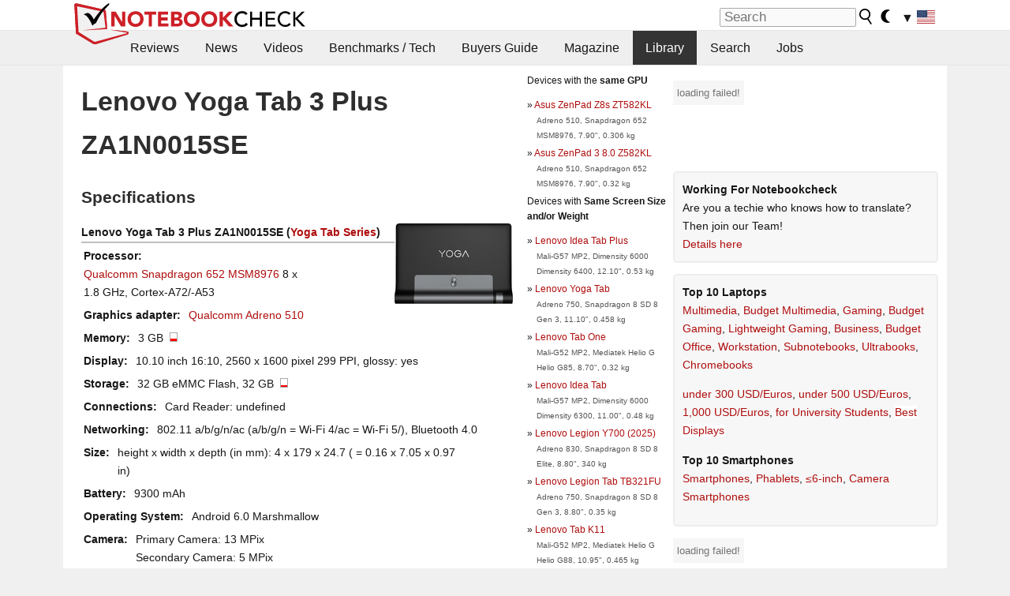

--- FILE ---
content_type: application/javascript
request_url: https://html-load.com/script/www.notebookcheck.net.js?hash=-1866409143
body_size: 172290
content:
// 
!function(){function a2B(t,e){const n=a2n();return(a2B=function(t,e){return n[t-=380]})(t,e)}function a2n(){const t=["parseString","/bannertext","block|inline|x|y","bad-string-token","https://btlr.sharethrough.com/universal/v1","ZW93NXJmbHVxOHg0emdqNzBwMTNjaTZtaDJzOXRua2Fidg==","column","httpEquiv","minutemedia-prebid.com","getPrototypeOf","most-width|most-height|most-block-size|most-inline-size","last_processed_rules_count","$cdc_asdjflasutopfhvcZLmcfl_","device-cmyk( <number>#{4} )","parseFromString","options","Window_open","Event_stopPropagation","abs","adthrive-","FeatureRange","[none|<single-transition-property>]||<time>||<easing-function>||<time>||<transition-behavior-value>","contains","<'left'>","MHQ4a2JmMjZ1ejlzbWg3MTRwY2V4eQ==","else","attributeFilter","DocumentFragment_getElementById","applySourceMap","createSession","compareByOriginalPositions","HTMLCanvasElement.getContext is not a function","translate( <length-percentage> , <length-percentage>? )","repeat|stretch|round",".end","hbwrapper.com","stylesheet","Performance.network","CSSMozDocumentRule","uBO:","idSubstrings","XMLHttpRequest_response","<'min-block-size'>","sequentum","data-empty-src","keepOriginalAcceptableAds","yorkshirepost.co.uk","Navigator","})()","skipSC","iionads.com",'"inventories"',"e6d29821","TlhHdDU9fV1iSWtoKThUPnAtfGVXcw==","comma-token","pluginsArray","not <supports-in-parens>|<supports-in-parens> [and <supports-in-parens>]*|<supports-in-parens> [or <supports-in-parens>]*","eachMapping","quizlet.com","not_blocking_ads","none|[<svg-length>+]#","AdShield API cmd.push result","<bg-clip>#","__replaced","upright|rotate-left|rotate-right","none|<dashed-ident>#","SECSSOBrowserChrome","_mappings","parseValue","FontFace","releaseCursor","[jis78|jis83|jis90|jis04|simplified|traditional]","alert","class","adingo.jp","https://fb.css-load.com","Unknown type","PerformanceEntry_name","Element.remove","Reflect","load","Combinator is expected","ClassSelector","webkit","fxios/","HEAD","onmousedown","Terminate - keep original acceptable ads","log","Headers","[data-ad-name]","baseUrl","ins","running|paused","[CMP Log] Error: ","https://fastlane.rubiconproject.com/a/api/fastlane.json","active","normal|embed|isolate|bidi-override|isolate-override|plaintext|-moz-isolate|-moz-isolate-override|-moz-plaintext|-webkit-isolate|-webkit-isolate-override|-webkit-plaintext","osano_","[<compound-selector>? <pseudo-compound-selector>*]!","adClosed","svw","XMLHttpRequest_responseText","parseContext","[object Intl]","smadex.com","( <supports-condition> )|<supports-feature>|<general-enclosed>","MediaSettingsRange",".umogames.com","https://googleads.g.doubleclick.net/pagead/ads","<relative-selector>#","MSG_ACK_INVISIBLE","startColumn","Invalid reserved state: ","appsflyer.com","https://ads.nicovideo.jp","marker-end","cesoirtv.com","DeclarationList","auto|balance","onClickAutoRecovery",'"googMsgType"',"<html","snigel-","SIMID:","freeze","player","hsl|hwb|lch|oklch","pagead/js/dv3.js","3rd-party fetch unexpected response","sin( <calc-sum> )","Failed to load 3rd-party image. Please enable 3rd-party image loading.","opacity(0)","start|end|left|right|center|justify|match-parent","<time>#","googletag cmd unshift failed : ","script_version","nextNonWsCode","cmVzZXJ2ZWQyT3V0cHV0","https://pagead2.googlesyndication.com/gampad/ads","_as_injected_functions","findDeclarationValueFragments","s.amazon-adsystem.com","HTMLTableColElement","closest","<simple-selector>#","false","substring","tokenEnd","<ident>|<function-token> <any-value> )","none|always|column|page|spread","getTokenStart","#as_domain","some","<integer>|auto","<box>|border|text","e|pi|infinity|-infinity|NaN","sdk","internet_explorer","Layer","simpli.fi",".get","Function name must be `url`","<supports-condition>","<custom-property-name>","Node_baseURI","rect( [<length-percentage>|auto]{4} [round <'border-radius'>]? )","userAgent","indexOf","cachedAt","<ident-token> : <declaration-value>? ['!' important]?","_fa_","<hex-color>|<color-function>|<named-color>|<color-mix()>|transparent","ACK_VISIBLE","configIndex","addProperty_","as-check-script-blocked","syntaxStack","/container.html","__phantomas","<'margin-inline-start'>","__webdriver_script_function","opacity( [<number-percentage>] )","isEmpty","Blob","WebKitMediaKeys","ds.uncn.jp","browserKind","hbopenbid.pubmatic.com","matchStack","types","step-start|step-end|steps( <integer> [, <step-position>]? )","sourceContentFor","c2shb.pubgw.yahoo.com","[<type-selector>? <subclass-selector>*]!","none|mandatory|proximity","dmtkcw==","<counter-style-name>","larger|smaller","originalPositionFor","decodeUrl","<bg-image>#","sourceRoot","xhr.onreadystatechange not set","/media/vpaid-display/iframe.html","<?lit$","json.parse","[proportional-nums|tabular-nums]","attributeValueKeys","auto|none","protectUrlContext","NzRoZnZidGNqMmVyb2EwdWw1Nnl3M2lucXhrZ3A5bTF6cw==","Array","pub_300x250m","get","Window_setInterval","VzB8N196fXtyb1lraFhMXiUoJy8+TnRRR2d1WlNBNHZV","[normal|<content-distribution>|<overflow-position>? [<content-position>|left|right]]#","auto","IVT detection failed","auto|normal|none","kargo.com","none|button|button-bevel|caps-lock-indicator|caret|checkbox|default-button|inner-spin-button|listbox|listitem|media-controls-background|media-controls-fullscreen-background|media-current-time-display|media-enter-fullscreen-button|media-exit-fullscreen-button|media-fullscreen-button|media-mute-button|media-overlay-play-button|media-play-button|media-seek-back-button|media-seek-forward-button|media-slider|media-sliderthumb|media-time-remaining-display|media-toggle-closed-captions-button|media-volume-slider|media-volume-slider-container|media-volume-sliderthumb|menulist|menulist-button|menulist-text|menulist-textfield|meter|progress-bar|progress-bar-value|push-button|radio|scrollbarbutton-down|scrollbarbutton-left|scrollbarbutton-right|scrollbarbutton-up|scrollbargripper-horizontal|scrollbargripper-vertical|scrollbarthumb-horizontal|scrollbarthumb-vertical|scrollbartrack-horizontal|scrollbartrack-vertical|searchfield|searchfield-cancel-button|searchfield-decoration|searchfield-results-button|searchfield-results-decoration|slider-horizontal|slider-vertical|sliderthumb-horizontal|sliderthumb-vertical|square-button|textarea|textfield|-apple-pay-button","media-amazon.com",".source","CDO","height","eventId=","[<length>|<percentage>]{1,4}","localhost|dable\\.io","/dbm/ad","idRegex","!(function(){","vmin","before","contain|none|auto","iframe load error: ","static|relative|absolute|sticky|fixed|-webkit-sticky","no purpose 1 consent","open-quote|close-quote|no-open-quote|no-close-quote","insertAdjacentElement","srgb|srgb-linear|display-p3|a98-rgb|prophoto-rgb|rec2020|lab|oklab|xyz|xyz-d50|xyz-d65","pbjsList","from|to|<percentage>|<timeline-range-name> <percentage>","none|<custom-ident>+","for","noopStr","webkitSpeechGrammar","lvb","captureEvents","<'text-wrap-mode'>||<'text-wrap-style'>","sameSite","https://c.amazon-adsystem.com/aax2/apstag.js","parse","condition","eventStatus","<length-percentage>|<flex>|min-content|max-content|auto","auto|crisp-edges|pixelated|optimizeSpeed|optimizeQuality|<-non-standard-image-rendering>","hostname","Expect `","aswift","https://onetag-sys.com/prebid-request","ZT9gM0FVPDJaWzsJaUpFRlYnfFBhOFQ1ai0udiA6cSNIKQ==","( <container-condition> )|( <size-feature> )|style( <style-query> )|<general-enclosed>","isInAdIframe","anonymised.io","tokenize","/negotiate/script-set-value","getStorageUpdates","<integer>|<length>","isFirefox","At-rule `@","getComputedStyle","none|[weight||style||small-caps||position]","1nlsdkf","<single-transition>#","; SameSite=None","cDkxdHp4NGlic2h3ZjNxeWVuNTA2dWdvMm1rdjhscmpjNw==","<generic-script-specific>|<generic-complete>|<generic-incomplete>|<-non-standard-generic-family>","webGL","lab( [<percentage>|<number>|none] [<percentage>|<number>|none] [<percentage>|<number>|none] [/ [<alpha-value>|none]]? )","HTMLMediaElement","StyleSheet","Blocked ","gpt_requested_time","TypeSelector","padding-top","<noscript>","api.receptivity.io","none|<length-percentage>|min-content|max-content|fit-content|fit-content( <length-percentage> )|stretch|<-non-standard-size>","reduce","<ray()>|<url>|<basic-shape>","smilewanted.com","isSafari","adWrapper","error on contentWindow","-moz-calc(","/pagead/drt/ui","checkAtrulePrelude","none|path( <string> )","setSourceContent","pseudo","setItem","srcdoc","<percentage>|<length>|<number>","getContext","capture","slotElementId","none|hidden|dotted|dashed|solid|double|groove|ridge|inset|outset","Terminate - bot detected","can't access user-agent","chrome","adshieldMaxRTT","isAdblockUser","svb","getAdserverTargeting","data-sdk","HTMLElement_title","frameId","[<counter-name> <integer>?]+|none","YmphM3prZnZxbHRndTVzdzY3OG4=","_sorted","tokenIndex","admaru.net","auto|<time>","form","normal|<string>","none|auto","decorate","requestIdleCallback","imprnt-cnt","tpc.googlesyndication.com","no-cors","additionalHeaders","brightness( <number-percentage> )","[<ident-token>|'*']? '|'","svmax","poster","ZndiaA==","Date.now is not a function","tagName","http://","cookieless-data.com","/report","option expires is invalid","; Priority=High","CSSStyleSheet","width|height|block|inline|self-block|self-inline","cmpChar","cover|contain|entry|exit|entry-crossing|exit-crossing","dogdrip.net","Promise","shouldNegotiateAds","cust_params","ads-refinery89.adhese.com","is_admiral_adwall_rendered","_ad","safe","<counter-style-name>|symbols( )","<position>","backgroundImage","Element_matches","okNetworkStatusCodes","var( <custom-property-name> , <declaration-value>? )","clone","3lift.com","dvb","HTMLIFrameElement_srcdoc","fromCharCode","media.net","googletagmanager.com","Element_setHTMLUnsafe","advertisement-holder","in2w_key","bWFHO0ZULmUyY1l6VjolaX0pZzRicC1LVVp5PHdMCl8/","Block","conic-gradient( [from <angle>]? [at <position>]? , <angular-color-stop-list> )","filter, pointer-events","none|all|<dashed-ident>#","<string>|<custom-ident>+","url( <string> <url-modifier>* )|<url-token>","Chrome/","appier.net","rotateZ( [<angle>|<zero>] )","window.top.apstag.runtime.callCqWrapper","translateY( <length-percentage> )","Number of function is expected","Failed to get key from: ","ups.analytics.yahoo.com","Brackets","<page-selector-list>","hsla( <hue> <percentage> <percentage> [/ <alpha-value>]? )|hsla( <hue> , <percentage> , <percentage> , <alpha-value>? )","-ms-inline-flexbox|-ms-grid|-ms-inline-grid|-webkit-flex|-webkit-inline-flex|-webkit-box|-webkit-inline-box|-moz-inline-stack|-moz-box|-moz-inline-box","instance","https://t.visx.net/ul_cb/hb_post","httponly","none|auto|[<string> <string>]+","clear|copy|source-over|source-in|source-out|source-atop|destination-over|destination-in|destination-out|destination-atop|xor","proper.io","consents",":after","consumeUntilExclamationMarkOrSemicolon","':' <ident-token>|':' <function-token> <any-value> ')'","flat|preserve-3d","naver","decodeURIComponent","attributionsrc","manchesterworld.uk","radial-gradient( [<ending-shape>||<size>]? [at <position>]? , <color-stop-list> )","setPAAPIConfigForGPT","solid|double|dotted|dashed|wavy","lookupOffsetNonSC","__webdriver_unwrapped","unshift","infinityfree.com","<family-name>","as-extra","CSSStyleDeclaration.set/get/removeProperty","HyphenMinus is expected","qrscanner.net","1143294TyTDDl","reference","confirm","JSON","https://consent.newcastleworld.com","as_inventory_id","<box>|margin-box","[<function-token> <any-value>? )]|[( <any-value>? )]","<-ms-filter-function>+","item doesn't belong to list","findAll","normal|<try-size>","<number>|<angle>","target-counters( [<string>|<url>] , <custom-ident> , <string> , <counter-style>? )","scorecardresearch.com","supports(","<'border-bottom-left-radius'>","expression","Selector","lines","[row|column]||dense","[-token","unrulymedia.com","head","can't access document.hidden","floor","adsinteractive.com","protectedHeader","3rd-party xhr abort","<pseudo-element-selector> <pseudo-class-selector>*","loader","flat","/pcs/activeview?","assign","parentNode","scanString",".workers.dev","throw new Error();","<mask-reference>#","':' <pseudo-class-selector>|<legacy-pseudo-element-selector>","[<length-percentage>|auto]{1,2}|cover|contain","intentiq.com","kumo.network-n.com","<type-selector>|<subclass-selector>","Element_removeAttribute","<single-animation-play-state>#","cmVzZXJ2ZWQxT3V0cHV0","auto|all|none","amazon-adsystem.com","<string>|<image>|<custom-ident>","https://ap.lijit.com/rtb/bid","<bg-position>#","azk2WUsodi8mSUNtR0IJNWJ6YT9IY1BfMVcgcVJvQS49Cg==","toISOString","isActive","eWJmcQ==","window.parent.parent.confiant.services().onASTAdLoad","/ivt/detect","shouldStorageWaitForTcf","Forward report url to engineers","[[left|center|right|span-left|span-right|x-start|x-end|span-x-start|span-x-end|x-self-start|x-self-end|span-x-self-start|span-x-self-end|span-all]||[top|center|bottom|span-top|span-bottom|y-start|y-end|span-y-start|span-y-end|y-self-start|y-self-end|span-y-self-start|span-y-self-end|span-all]|[block-start|center|block-end|span-block-start|span-block-end|span-all]||[inline-start|center|inline-end|span-inline-start|span-inline-end|span-all]|[self-block-start|self-block-end|span-self-block-start|span-self-block-end|span-all]||[self-inline-start|self-inline-end|span-self-inline-start|span-self-inline-end|span-all]|[start|center|end|span-start|span-end|span-all]{1,2}|[self-start|center|self-end|span-self-start|span-self-end|span-all]{1,2}]","referrerPolicy","; Path=","nowrap|wrap|wrap-reverse","omid-","option priority is invalid","( [<mf-plain>|<mf-boolean>|<mf-range>] )","HTMLTableCellElement","JSON_parse","Profile","CAN_content","[CMP Log] Skipped due to sampling","https://cmp.bz-berlin.de","cos( <calc-sum> )","clean","permissions","split","<combinator>? <complex-selector>","calc(","prependData","auto|avoid","dvi","onClick","argument val is invalid","normal|[stylistic( <feature-value-name> )||historical-forms||styleset( <feature-value-name># )||character-variant( <feature-value-name># )||swash( <feature-value-name> )||ornaments( <feature-value-name> )||annotation( <feature-value-name> )]","decode","this.href='https://paid.outbrain.com/network/redir","window.external is undefined","serverbid.com","getPropertyValue","copy","ing","profile","read-only|read-write|read-write-plaintext-only","hadron.ad.gt","sddan.com","SYN","XMLHttpRequest_responseXML","pub.doubleverify.com","<length> <length>?","anymind360.com","upload","hooked","leader( <leader-type> )","[<angular-color-stop> [, <angular-color-hint>]?]# , <angular-color-stop>","toUTCString","<url>|<string>","<'cue-before'> <'cue-after'>?","visit","innerHTML","getElementsByClassName","Not a Declaration node","https://img-load.com","context","HTMLAnchorElement_href","eDI5aGI4cHd2c2lsY21xMDY1dDQzN3JueXVvMWpmemtl","Script","uidapi.com","<attachment>#","d2VneWpwenV4MzhxMmE5dm1pZm90","/adsid/integrator.js","[AdShield API] Executing ","phantomas","getCategoryExclusions","HTMLTableRowElement","first-id.fr","Hash","silent|[[x-soft|soft|medium|loud|x-loud]||<decibel>]","domain","slot_element_id","arrayBuffer","<ident> ['.' <ident>]*","bydata.com","addModule","yandex.com","config","static.criteo.net","leftComparison","<compound-selector> [<combinator>? <compound-selector>]*","start|end|center|stretch","Unknown type: ","btoa","object","sectionChange","is_blocking_ads","miter|round|bevel","edinburghnews.scotsman.com","<complex-real-selector>#","data-target","() => version","external","none|discard-before||discard-after||discard-inner","<line-width>||<line-style>||<color>","Class extends value ","normal|always","refinery89.com","aW5wdXQ=","eTkzcmZ0czdseHE4dmtnamVuNW0waTZ3emhhcDF1Y2Iybw==","vmax","[<bg-layer> ,]* <final-bg-layer>","Profile is null or undefined",".setTargetingForGPTAsync","ad-","acos( <calc-sum> )","iframe message timeout: ","<color-stop-length>|<color-stop-angle>","systemLanguage","andbeyond.media","geoedge.be","https://aax.amazon-adsystem.com/e/dtb/bid","display:inline-block; width:300px !important; height:250px !important; position: absolute; top: -10000px; left: -10000px; visibility: visible","adnxs.net","Number sign is not allowed","<html><head></head><body></body></html>","getTargetingKeys","CSSStyleSheet_replaceSync","tagan.adlightning.com","[<angle>|<side-or-corner>]? , <color-stop-list>","SktqJUlWels8RUgmPUZtaWN1TS46CVMteFBvWnM3CmtB","api.rlcdn.com","HTMLScriptElement","slice","HTMLAnchorElement_pathname","log.pinterest.com","<'-ms-scroll-limit-x-min'> <'-ms-scroll-limit-y-min'> <'-ms-scroll-limit-x-max'> <'-ms-scroll-limit-y-max'>","every","cmE7TUg3emZBb1EJeFRVaD9uPSFOSks5PHZgNXsjbVsz","[<length-percentage>|left|center|right] [<length-percentage>|top|center|bottom]?",'{"type": "tag", "marshalled": "<html></html>"}',"coupang","wrap|none","cqmax",": [left|right|first|blank]","normal|[light|dark|<custom-ident>]+&&only?","auto|always|avoid|left|right|recto|verso","<'inset-inline-start'>","bliink.io",'link[rel="preload"][as="script"][href="',"HTMLIFrameElement_src","avplayer.com","none|<color>|<url> [none|<color>]?|context-fill|context-stroke","add|subtract|intersect|exclude","spawn","acceptableAdsBait","adshield_apply","contentDocument","<number-one-or-greater>","generatedLine","scale( [<number>|<percentage>]#{1,2} )","cloudfront.net","<ident-token>|<function-token> <any-value>? )","aTtVaidbPHciRFQwbFpMZ1M4ZiNoeHNNVn10eTpFLSlg","start|end|center|justify|distribute|stretch","onParseError","trimLeft",'[id^="google_dfp_"]',"https://consent.edinburghnews.scotsman.com","<line-width>","normal|strong|moderate|none|reduced","preventDefault","Tig5fCEvX1JEdjZRKSI4P0wjaFdscjs=",'<\/script><script src="',"stopImmediatePropagation","window.Notification is undefined","auto|both|start|end|maximum|clear","findWsEnd","clearInterval","NestingSelector","forEach","Yzc4NjNxYnNtd3k1NG90bmhpdjE=","openxcdn.net","iframe negotiate: onLoad, elapsed: ","Py0wOHRQKEpIMUVHeyVbaiZzIiBENWs=","flags","Exception occurred in proxy property set ","toPrimitive","normal|<feature-tag-value>#","is_blocking_acceptable_ads","HTMLVideoElement_poster","revokeObjectURL","aborted","nightmarejs","firefox","northantstelegraph.co.uk","fill","__tcfapi not found within timeout","Active auto recovery: index ","isPropagationStopped","auto||<ratio>","nextState","HTMLImageElement_src","cqw","_last","<'position-try-order'>? <'position-try-fallbacks'>","<urange>#","Element_setAttribute","HTMLElement","rule",'" is a required argument.',"<an-plus-b>|even|odd","auto|grayscale","parentElement","UNKNOWN","onerror","listenerId","onorientationchange","auto|balance|stable|pretty","Name is expected","HTMLAnchorElement_hostname","skewX( [<angle>|<zero>] )","fs-","none|text|all|-moz-none","rightComparison","charAt","rem","body > div > span > div","isNameCharCode","cpmstar.com","auto|after","token","method","<url>+","numeric-only|allow-keywords","from( <color> )|color-stop( [<number-zero-one>|<percentage>] , <color> )|to( <color> )","auto|<length>|<percentage>","lvw","marker-mid","symbol","cWdwazM3NW50bDhqdzlybXgyaTBoYzF6dXY0b2J5NnNlZg==","adapi.inlcorp.com","[none|<dashed-ident>]#","append","mozInnerScreenX","cross-fade( <cf-mixing-image> , <cf-final-image>? )","[none|<keyframes-name>]#","intrinsic|min-intrinsic|-webkit-fill-available|-webkit-fit-content|-webkit-min-content|-webkit-max-content|-moz-available|-moz-fit-content|-moz-min-content|-moz-max-content","KHIlOTZqVks3e2tQCWdEaE9jRnMnMTtNIkl1UVoveXFB","input","mode","<'padding-left'>{1,2}","creativecdn.com","!term","MediaQuery","[block|inline|x|y]#","replaceChild","__webdriver_script_func","https://ads.yieldmo.com/exchange/prebid","Integrity check failed: ","prebid","px-cloud.net","hookWindowProperty Error: ","productSub","stroke","htlb.casalemedia.com","Identifier","contentsfeed.com","nextUntil","data:","N3VpbDVhM2d4YnJwdHZqZXltbzRjMDl3cXpzNjgybmYx","Unknown context `","Text","visible|auto|hidden","<single-animation>#","scroll-position|contents|<custom-ident>","cnlwYQ==","SharedStorageWorklet","fastclick.net","useandom-26T198340PX75pxJACKVERYMINDBUSHWOLF_GQZbfghjklqvwyzrict","failed","[alternate||[over|under]]|inter-character","language","/gampad/ads","<page-margin-box-type> '{' <declaration-list> '}'","resource","OTF5c3hlOGx1b3JuNnZwY2l3cQ==","adsbygoogle","arguments","Load stylesheet results: ","[from-image||<resolution>]&&snap?","auto|optimizeSpeed|crispEdges|geometricPrecision","defineSlot","googletagservices.com","https://securepubads.g.doubleclick.net/tag/js/gpt.js","addtl_consent","omid_message_method","cqh","string|color|url|integer|number|length|angle|time|frequency|cap|ch|em|ex|ic|lh|rlh|rem|vb|vi|vw|vh|vmin|vmax|mm|Q|cm|in|pt|pc|px|deg|grad|rad|turn|ms|s|Hz|kHz|%","cdn.nidan.d2c.ne.jp","[[left|center|right|top|bottom|<length-percentage>]|[left|center|right|<length-percentage>] [top|center|bottom|<length-percentage>]|[center|[left|right] <length-percentage>?]&&[center|[top|bottom] <length-percentage>?]]","frames","data-ignore","https://consent.lep.co.uk","excludeHosts",'<span id="banner-',"History_replaceState","<angle-percentage>{1,2}","Unexpected syntax '","<'right'>","undertone.com","doctype","mismatchOffset","y.one.impact-ad.jp","isEncodedUrl","NFdCXTM+CW89bk12Y0thd19yVlI3emxxbSlGcGA6VGdPJw==","Terminate - non-adblock","Invalid protect url prefix: ","ddg/","https://s.teag.ad-shield.io/2/857374/analytics.js","dataset"," | ","elapsed_time_ms","Exception occurred in proxy property get ","structure","Document_URL","child|young|old","auto? [none|<length>]","innerWidth","http://api.dable.io/widgets/","none|<shadow-t>#","<length>","lijit.com","[left|right]||[top|bottom]","ChromeDriverw","https://c.html-load.com","usedJSHeapSize","filter","target-counter( [<string>|<url>] , <custom-ident> , <counter-style>? )","Response","<keyframe-block>+","mediatradecraft.com","<rectangular-color-space>|<polar-color-space>|<custom-color-space>","distinctiveProps","&error=","pbxai.com","contrast( [<number-percentage>] )","createObjectURL","[<mask-reference>||<position> [/ <bg-size>]?||<repeat-style>||[<box>|border|padding|content|text]||[<box>|border|padding|content]]#","[<url>|<gradient>|none] [<length-percentage>{4} <-webkit-mask-box-repeat>{2}]?","iu_parts","encodeURI","dimension-token","XMLHttpRequest","logicieleducatif.fr","setProperty","kind","Destroying blocked slots : ","sort","gacraft.jp","Unknown at-rule","invert(","sqrt( <calc-sum> )","auto|<string>","https://report.error-report.com/modal?","<'border-width'>","documentFocus","https://consent.northantstelegraph.co.uk","mask","Selector is expected","space-all|normal|space-first|trim-start|trim-both|trim-all|auto","&height=","b3U3ZXJjdnc5bDAxeWdobmZpcDY4NWJ6eHF0YWszc2ptNA==","<'inset-inline-end'>","[<length-percentage>|<number>|auto]{1,4}","comma","versions","document.getElementById","opera","[<'scroll-timeline-name'>||<'scroll-timeline-axis'>]#","__gpp not found within timeout","none|[ex-height|cap-height|ch-width|ic-width|ic-height]? [from-font|<number>]","[<age>? <gender> <integer>?]","publift","b3V0cHV0","richaudience.com","math-random","eDVBOGhFOT0KUUcxIkN1SidvVihJKT5sYlc0RCNlIEw2","':' [before|after|first-line|first-letter]","setTimeout","command","3rd-party xhr error","root","adnami.io","element-attributes","anyclip.com","single|multiple","<boolean-expr[","atan2( <calc-sum> , <calc-sum> )","sidead","<wq-name>|<ns-prefix>? '*'","documentElement","Number, dimension, ratio or identifier is expected","none|<url>","emit","window.top.confiant.services().onASTAdLoad","port2","msie","auto|never|always|<absolute-size>|<length>","<box>#","[AdBlockDetector] Request adblock detected. ","validate","normal|allow-discrete","HTMLLinkElement","[restore-rejections] handleQueued script_onerror","auto|fixed","/cdn/adx/open/integration.html","ad_","Mozilla/5.0 (Windows NT 10.0; Win64; x64) AppleWebKit/537.36 (KHTML, like Gecko) Chrome/139.0.0.0 Safari/537.36","HTMLLinkElement_href","auto|never|always","webkitMediaStream","HTMLIFrameElement_contentDocument","awesomium","window","parseFloat","yahoo-mail-v1","lexer","N3k6eDIxOF1VI05DfW5XYU1Te0w=","0|1","revert-layer","iframe","Date.now is not a number","ayads.co","meta","colon-token","import","<track-breadth>|minmax( <inflexible-breadth> , <track-breadth> )|fit-content( <length-percentage> )","HTMLVideoElement","not","adngin-","botd","bWpiMGZldTZseng3a3FoZ29wNGF0ODMxYzkyeXdpcjVu","join","<paint>","supports","nearest-neighbor|bicubic","toStringTag","XHlqTUYtZiJSWwlId3hucylwSUMxPTI1OEU5NlBLOkpPCg==","function","https://static.dable.io/dist/plugin.min.js","groups",'Identifier "',"file","[Bot] bot detected, botKind=","gpt_limited","Token","getItem","isSleipnir","readyState",'":", ',"none|in-flow|all","as_debug","OWptYW53eXF4MHM1NHp1dG82aA==","sleipnir/","entries","cdn.optimizely.com","none","return this","XXX","gpt_slot_found","-webkit-gradient( <-webkit-gradient-type> , <-webkit-gradient-point> [, <-webkit-gradient-point>|, <-webkit-gradient-radius> , <-webkit-gradient-point>] [, <-webkit-gradient-radius>]? [, <-webkit-gradient-color-stop>]* )","errorTrace signal unexpected behaviour","data-meta","none|capitalize|uppercase|lowercase|full-width|full-size-kana","id5-sync.com","map","lep.co.uk","Failed to decode protect-url: url is empty","focus","httpOnly","rem( <calc-sum> , <calc-sum> )","/bq/insert","originalUrl","<number-zero-one>","VGhlcmUgd2FzIGEgcHJvYmxlbSBsb2FkaW5nIHRoZSBwYWdlLiBQbGVhc2UgY2xpY2sgT0sgdG8gbGVhcm4gbW9yZS4=","slotRequested","api.ootoo.co.kr","rel","crsspxl.com","[normal|small-caps]","auto|optimizeSpeed|optimizeLegibility|geometricPrecision","edge",'" is not in the set.',"whale","/\\r\\n/g","logs","document_getElementById","browserLanguage","start|end|center|justify|distribute","isPropagationStoppedImmediate","SYN_URG","bottom","CDC","-moz-repeating-linear-gradient( <-legacy-linear-gradient-arguments> )|-webkit-repeating-linear-gradient( <-legacy-linear-gradient-arguments> )|-o-repeating-linear-gradient( <-legacy-linear-gradient-arguments> )","<matrix()>|<translate()>|<translateX()>|<translateY()>|<scale()>|<scaleX()>|<scaleY()>|<rotate()>|<skew()>|<skewX()>|<skewY()>|<matrix3d()>|<translate3d()>|<translateZ()>|<scale3d()>|<scaleZ()>|<rotate3d()>|<rotateX()>|<rotateY()>|<rotateZ()>|<perspective()>","eDhiM2xuMWs5bWNlaXM0dTB3aGpveXJ6djVxZ3RhcGYyNw==","consumeNumber","invalid protect-id prefix: ","messageId","Failed to get encoded-id version: encoded-id is empty","raw","Scope","<'top'>","r script executed more than once","Nm52OGNqZ3picXMxazQ5d2x4NzUzYWU=","cookie",'link[rel="stylesheet"][href*="',"reserved2Input","<namespace-prefix>? [<string>|<url>]","s2s.t13.io","MAIN","matchAll","unhandled exception","presage.io","pubexchange.com","normal|reverse|inherit","auto|<custom-ident>|[<integer>&&<custom-ident>?]|[span&&[<integer>||<custom-ident>]]","[<length>|<percentage>|auto]{1,4}","snapInterval( <percentage> , <percentage> )|snapList( <percentage># )","fXFCPHpgUFpbWUg6MHNqdmFPcA==","warn","/favicon.ico?","domAutomationController","promise"," requestBids.before hook: ","<length>||<color>","<mask-reference>||<position> [/ <bg-size>]?||<repeat-style>||<geometry-box>||[<geometry-box>|no-clip]||<compositing-operator>||<masking-mode>","issue","static.doubleclick.net","redirect","navigator.webdriver is undefined","hadronid.net","getLastListNode","none|<custom-ident>","getAtrulePrelude","[auto? [none|<length>]]{1,2}","gwd-","gw.geoedge.be","element( <custom-ident> , [first|start|last|first-except]? )|element( <id-selector> )","https://cmp.techbook.de","request_id","adx.digitalmatter.services","normal|break-all|keep-all|break-word|auto-phrase","'[' <wq-name> ']'|'[' <wq-name> <attr-matcher> [<string-token>|<ident-token>] <attr-modifier>? ']'","Bad syntax reference: ","bXRlcWgweXM2MnAxZnhqNTg5cm80YXVuemxpZzNjN3diaw==","[CMP Log] Status logged: is_cmp_blocked=",".gamezop.com","api.adiostech.com","Percent sign is expected","cfdc6c77","isDelim","serif|sans-serif|system-ui|cursive|fantasy|math|monospace","https://prg.smartadserver.com/prebid/v1","HTMLLinkElement_rel","data-skip-protect-name","<clip-source>|[<basic-shape>||<geometry-box>]|none","<symbol>+","teads.tv","webkitResolveLocalFileSystemURL","azUyM3RscHplcXZzMHlqaDgxb2d1YTZ3bmJyN2M5bWY0aQ==","div","number-token","div#contents > span#ads","hashchange","[<string>|contents|<image>|<counter>|<quote>|<target>|<leader()>|<attr()>]+","is_limited_ads","handleEvent","fo2nsdf","Bad value for `","Document_cookie","catch","MessageEvent","<script>window.parent.postMessage('","responseType","Raw","Mozilla/5.0 (Windows NT 10.0; Win64; x64) AppleWebKit/537.36 (KHTML, like Gecko) Chrome/134.0.0.0 Safari/537.36","is_brave","Yml4cXJod245emptNTRvMTJmZTBz","xhr_defer","turn","https://report.error-report.com/modal?eventId=&error=","permutive.com","window.parent.parent.apstag.runtime.callCqWrapper","'.' <ident-token>","xhr","destroySlots","regexp-test","/bq/event","auto|<length>|<percentage>|min-content|max-content|fit-content|fit-content( <length-percentage> )|stretch|<-non-standard-size>","__webdriverFunc","sn_ad_label_","<mf-name> : <mf-value>","marker-start","Range","pbstck.com","stickyadstv.com","fuseplatform.net","Document","rad","https://cmp.petbook.de","ABCDEFGHIJKLMNOPQRSTUVWXYZabcdefghijklmnopqrstuvwxyz","Expect a number","auto|avoid|always|all|avoid-page|page|left|right|recto|verso|avoid-column|column|avoid-region|region","<pseudo-page>+|<ident> <pseudo-page>*","reserved1Output","none|left|right|both|inline-start|inline-end","    ","Document_getElementsByClassName","$cdc_asdjflasutopfhvcZLmcf","isTargetUrl","skip","<'border-image-source'>||<'border-image-slice'> [/ <'border-image-width'>|/ <'border-image-width'>? / <'border-image-outset'>]?||<'border-image-repeat'>","(E2) Invalid protect url: ","action","si.com","baseURI","replaceSync","finally","func","__fxdriver_unwrapped","S1ppe140PG0iNSdjJQpYTHVyeXBxQThbZUl3LURSfGtiQg==","last","none|element|auto","isGecko","navigator.plugins is undefined","normal|[<string> <number>]#","Destroying interstitial slots : ","<transition-behavior-value>#","connection","cooktoria.com","*[id]","seedtag.com","create","size","exec","Failed to fetch","whatcardev.haymarket.com","papi","adContainer","UUNBQlYiXSMwamImV282dDpVdWlIZzFyUEQ0JSlSbE5rLQ==",'target="_top"',"agkn.com","clearTimeout","servenobid.com",'a[target="_blank"][rel="noopener noreferrer"]:has(> div#container > div.img_container > img[src^="https://asset.ad-shield.cc"])\nbody > a[href^="https://www.amazon."][href*="tag=adshield"][target="_blank"]\nbody > a[href^="https://s.click.aliexpress.com"][target="_blank"][rel="noopener noreferrer"]\nadfm-ad\namp-ad-exit + div[class^="img_"]:has(+ div[aria-hidden="true"] + amp-pixel + amp-pixel)\namp-ad-exit + div[class^="img_"]:has(+ div[aria-hidden="true"] + amp-pixel + div[style^="bottom:0;right:0;width"])\namp-ad-exit + div[class^="img_"]:has(+ div[aria-hidden="true"] + div[style^="bottom:0;right:0;width"])\namp-img[class^="img_"][style="width:300px;height:250px;"]\namp-img[class^="img_"][style="width:336px;height:280px;"]\na[href*="-load"][href*=".com/content/"] > amp-img[src^="https://tpc.googlesyndication.com/daca_images/simgad/"]\na[href*="-load"][href*=".com/content/"][attributionsrc^="https://track.u.send.microad.jp"]\na[href*="-load"][href*=".com/content/"][style$="margin:0px auto;text-decoration:none;"]\na[href*="-load"][href*=".com/content/"][attributiondestination="https://appier.net"]\na[href*="-load"][href*=".com/content/"][style="display:inline-block;"]\na[href="javascript:void(window.open(clickTag))"] > div[id^="img_"]\na[style="text-decoration:none;"] > div[style^="border: none; margin: 0px;"]\na[style^="background:transparent url"][style*="html-load.com/"]\nbody > a[attributionsrc*="html-load.com/"]\nbody > a[href^="https://content-loader.com/content"][target="_top"]\nbody > a[href^="https://html-load.com/content"][target="_top"]\nbody > a[target="_blank"][rel="noopener noreferrer"][href^="https://07c225f3.online/content"][href*="/0/"]\nbody > a[target="_blank"][rel="noopener noreferrer"][href*="-load"][href*=".com/content/"][href*="/0/"]\nbody > div:not([class]):not([id]) > script + div[id^="img_"] > div[id^="img_"][visibility="visible"]\nbody > div:not([class]):not([id]) > script + div[id^="img_"] > script + span[id^="img_"][style] > a[href*="-load"][href*=".com/content/"]\nbody > div[class^="img_"] > a[href*="-load"][href*=".com/content/"][target="_blank"]\nbody > div[class^="img_"] > style + div[id^="img_"] + div[class^="img_"]\nbody > div[class^="img_"][id^="img_"] > button[type="button"][class^="img_"][id^="img_"]\nbody > div[id^="img_"] > div[style$="height:280px;"][class*=" img_"]\nbody > div[id^="img_"]:has(+ amp-pixel + amp-analytics)\nbody > div[id^="img_"]:has(+ amp-pixel + div[style^="bottom:0;right:0;width"])\nbody > div[style="display:inline"] > div[class^="img_"][id^="img_"]\nbody > iframe[src*="-load"][src*=".com/content/"] + div[id^="img_"]\nbody > iframe[src*="-load"][src*=".com/content/"] ~ script + div[class^="img_"]\nbody > script + div + div[style="display:inline"] > a[target="_blank"][href*="-load"][href*=".com/content/"]\nbody > script + script + script + div + div[style="display:inline"] > div:not([id]):not([class])\nbody > script + script + script + div + div[style="display:inline"] > div[class^="img_"][id^="img_"] > div[class^="img_"] > div[class^="img_"] > div[class*=" img_"] > a[href*="-load"][href*=".com/content/"][target="_blank"][rel="nofollow"]\nbody > script[src]:first-child + div:not([id]):not([class]) > script + script[src] + script + div[id^="img_"]\nbody > script[src]:first-child + script + div:not([id]):not([class]) > script + script[src] + script + div[id^="img_"]\nbody[class^="img_"] > div[style$="-webkit-tap-highlight-color:rgba(0,0,0,0);"]\nbody[class^="img_"][style$="running none;"]\nbody[class^="img_"][style^="background-color"]\nbody[class^="img_"][style^="opacity: 1;"]\nbody[onclick="ExitApi.exit();"][style="cursor:pointer"] > a[href="javascript:(function(){open(window.clickTag)})()"]\nbody[style$="transform-origin: left top;"] > div[id^="img_"]\ndiv:not([class]) + style + div[class^="img_"] > img[src*=".com/content/"]\ndiv[class^="img_"] > table[class^="img_"]\ndiv[class^="img_"][onclick^="handleClick(event, \'https:"]\ndiv[class^="img_"][started="true"]\ndiv[class^="img_"][style$="196px; position: absolute;"]\ndiv[class^="img_"][style="width:100%"]\ndiv[class^="img_"][style^="background: url("https://html-load.com"]\ndiv[class^="img_"][style^="grid-template-areas:\'product-image buy-box"]\ndiv[class^="img_"][style^="height:189px;"]\ndiv[class^="img_"][style^="width: 410px"] > div[class^="img_"] > lima-video\ndiv[class^="img_"][id^="img_"][active_view_class_name]\ndiv[class^="img_"][id^="img_"][style^="width: 300px; height: 254px;"]\ndiv[id^="img_"] > div[id^="img_"][style="width: auto;"]\ndiv[id^="img_"] > div[style$="text-decoration:none;width:300px;"]\ndiv[id^="img_"] > div[style^="margin:0;padding:0;"]\ndiv[id^="img_"] > svg[style$="overflow:visible;z-index:0;box-shadow:none;"]\ndiv[id^="img_"]:first-child > div[aria-hidden="true"] + div[id^="img_"]\ndiv[id^="img_"][class^="img_"][lang][style="overflow: hidden; width: 100%; height: 100%;"]\ndiv[id^="img_"][class^="img_"][mode]\ndiv[id^="img_"][coupang]\ndiv[id^="img_"][ggnoclick]\ndiv[id^="img_"][onclick="fireClickHandler()"]\ndiv[id^="img_"][onclick^="window.open"]\ndiv[id^="img_"][ontouchend$="touchEnd(event)"]\ndiv[id^="img_"][role="button"]\ndiv[id^="img_"][style*="font-family: arial, helvetica, sans-serif;"]\ndiv[id^="img_"][style$="height: 248px; overflow: hidden;"]\ndiv[id^="img_"][style$="height:100px;"]\ndiv[id^="img_"][style$="height:90px;overflow:hidden;"]\ndiv[id^="img_"][style$="justify-content: center; align-items: center; position: relative;"]\ndiv[id^="img_"][style$="overflow:hidden; display:inline-block;"]\ndiv[id^="img_"][style$="padding: 0px; display: inline-block;"]\ndiv[id^="img_"][style$="position: sticky; top: 0; z-index: 1;"]\ndiv[id^="img_"][style$="width: 100%; z-index: 2147483647; display: block;"]\ndiv[id^="img_"][style$="width: 100%; z-index: 2147483647;"]\ndiv[id^="img_"][style$="width:100%;height:250px;overflow:hidden;"]\ndiv[id^="img_"][style="cursor: pointer;"]\ndiv[id^="img_"][style="opacity: 1;"]\ndiv[id^="img_"][style="overflow:hidden;"]\ndiv[id^="img_"][style="width: 300px;"]\ndiv[id^="img_"][style="width:300px;height:200px;"]\ndiv[id^="img_"][style^="display: flex; justify-content: center; align-items: center; width: 300px;"]\ndiv[id^="img_"][style^="height: 250px; width: 300px;"]\ndiv[id^="img_"][style^="margin: 0px; padding: 0px; position: fixed; top: 0px; left: 0px; width: 100%; z-index: 2147483647;"]\ndiv[id^="img_"][style^="margin:0;padding:0;display:block;position:fixed;left:0;"]\ndiv[id^="img_"][style^="overflow: hidden; width: 320px;"]\ndiv[id^="img_"][style^="position: fixed; bottom: 0; left: 0; width: 100%; z-index:2147483647;"]\ndiv[id^="img_"][style^="position: fixed; bottom: 0px; left: 0px; width: 100%; z-index: 2147483647;"]\ndiv[id^="img_"][style^="position:absolute;width:100%;height:100%;"]\ndiv[id^="img_"][style^="width: 100%; height: 100px; position: fixed; bottom: 0; left: 0; z-index:"]\ndiv[id^="img_"][style^="width: 100%; min-height: 430px;"]\ndiv[id^="img_"][style^="width: 100vw; height: 100vh;"]\ndiv[id^="img_"][style^="width: 300px; height: 250px; left: 0px;"]\ndiv[id^="img_"][visibility="visible"]\ndiv[id^="img_"][x-frame-height="53"]\ndiv[id^="img_"][x-frame-height="600"]\ndiv[id^="img_"][x-frame-height^="40"]\ndiv[id^="img_"][x-frame-width="336"][x-frame-height="336"]\ndiv[js_error_track_url^="https://uncn.jp/0/data/js_error_track/gn."]\ndiv[js_error_track_url^="https://uncn.jp/0/data/js_error_track/pb."]\ndiv[js_error_track_url^="https://uncn.jp/0/data/js_error_track/"][click_trackers]\ndiv[lang] [x-remove="false"]\ndiv[style$="-10000px; position: absolute;"] + div[id^="img_"]\ndiv[style$="overflow: hidden; width: 300px; height: 250px; margin: 0px auto;"]\ndiv[style$="text-indent: 0px !important;"] > a[href*="-load"][href*=".com/content/"]\ndiv[style*="left: 0px; z-index: 1000000000"] > div > div[id^="img_"]\ndiv[style="display:inline"][class^="img_"] > div[style="display:flex;"]\ndiv[style^="bottom:0;right:0;width:300px;height:250px;background:initial!important;"]\ndiv[style^="position:absolute;left:0px;"] + div[class^="img_"]\ndiv[style^="position:absolute;"] > div[id^="img_"]\ndiv[style^="transition-duration:0ms!important;margin:0px!important;padding:0px!important;border:none!important;position:absolute!important;top:0px!important;"]\ndiv[style] > div[style="position:absolute;display:none;"] + meta + meta + div[class^="img_"]\ndiv[style^="position:"][ontouchstart="fCidsp(event)"]\ndiv[style^="v"] > a[href*="-load"][href*=".com/content/"][target][style="text-decoration:none;"]\ndiv[x-frame-height="100"] > div[style="position:absolute;display:none;"] + meta + meta + div[class^="img_"]\ndiv[x-frame-height$="50"] > div[style="position:absolute;display:none;"] + meta + meta + div[class^="img_"]\ndiv[xyz-component="fixed-frame"]\ngwd-google-ad\nhtml[lang*="-"] > body[style="width:100%;height:100%;margin:0;"] > div[class^="img_"][style="width:100%; height:100%;"]\niframe[src*="-load"][src*=".com/content/"] + div[id^="img_"]:empty\niframe[src*="content-loader.com/"] + style + div\niframe[src*="html-load.com/"] + style + div\niframe[src*="-load"][src*=".com/content/"][style="display:none"][aria-hidden="true"] + div:not([class]):not([id])\niframe[src="javascript:false"] ~ div[style="display:inline"]\niframe[id^="img_"][style^="cursor: pointer; display: block; position: absolute; overflow: hidden; margin: 0px; padding: 0px; pointer-events: auto; opacity: 0.8;"]\nimg[height^="10"][src*="content-loader.com/"]\nimg[height^="10"][src*="html-load.com/"]\nimg[id^="img_"][style$="margin:0px;padding:0px;border:none;opacity:0.8;"]\nimg[src*="-load"][src*=".com/content/"][onclick^="window.open(\'https://www.inmobi.com"]\nimg[src*="-load"][src*=".com/content/"][width="100%"][alt=""][style="display: block;"]\nimg[src*="content-loader.com/"][style^="border-style:"]\nimg[src*="content-loader.com/"][style^="position: absolute; left: 0px;"]\nimg[src*="html-load.com/"][style^="border-style:"]\nimg[src*="html-load.com/"][style^="position: absolute; left: 0px;"]\nins[class^="img_"][style^="display:inline-block;"]\nins[id^="img_"][style*="--gn-ov-ad-height"]\nlink + div[class^="img_"][style="width: 300px; height: 250px;"]\nlink + style + script + a[href*="-load"][href*=".com/content/"]\nlink[rel="stylesheet"][href*="-load"][href*=".com/content/"] + script + script + div[id^="img_"]\nlink[rel="stylesheet"][href*="-load"][href*=".com/content/"][media="screen"] + script + div[class^="img_"]\nmeta + style + div[class^="img_"]\nmeta + title + script + div[id^="img_"]\nmeta + title + script + script + div[id^="img_"]\nmeta[charset="utf-8"] + meta[name="viewport"] + div[class^="img_"]\nmeta[content] + a[href^="https://content-loader.com/content"]\nmeta[content] + a[href^="https://html-load.com/content"]\np[id^="img_"][onclick]\nsection[class^="img_"] > div[id^="img_"][class^="img_"][draggable="false"]\nscript + style + div[class^="img_"]\nscript[attributionsrc] + div[id^="img_"]\nscript[id^="img_"] + div[id^="img_"]\nscript[name="scrbnr"] + div[class^="img_"]\nscript[src*="-load"][src*=".com/content/"] + div[id^="img_"]:empty\nscript[src*="-load"][src*=".com/content/"] + div[id^="img_"][style="width: auto;"]\nstyle + script[src*="-load"][src*=".com/content/"] + script + div[id^="img_"]\nstyle + title + script + div[id^="img_"]\nvideo[class^="img_"][playsinline]\nvideo[poster*="-load"][poster*=".com/content/"]\ndiv[id^="img_"]:has(div[style] > div[id^="img_"] > svg[viewBox][fill])\ndiv[style]:has(> a[href*="html-load.com/"] + div[style] > video[src*="html-load.com/"])\ndiv[style]:has(> div > div[style*="html-load.com/"]):has(a[href*="html-load.com/"])\ndiv[style]:has(> iframe[src*="html-load.com/"] + script)\nbody:has(amp-ad-exit) > div[id^="img_"] > div[id^="img_"]:has(> a[href*="html-load.com/"] > amp-img[alt][src]):not([class])\nbody:has(> div + script + script):has(a[href*="html-load.com/"] > img[alt="Advertisement"])\nbody:has([gwd-schema-id]):has(img[src*="html-load.com/"])\nbody:has(> script + div + script):has(div[class^="img_"][x-repeat])\na[href]:not(a[href*="html-load.com/"]):has(img[src*="html-load.com/"])\nbody:has(> div[id^="img"] > div[style] > div[test-id="grid-layout"])\na[href*="html-load.com/"]:has(video > source[src*="html-load.com/"])\nscript + a[href*="html-load.com/"][attributiondestination]\nbody:has(script + div):has(> div[id^="img_"] > img[src*="html-load.com/"][onclick])\nbody:has(lima-video):has(> div + script):has(> div[style] > link[href*="html-load.com/"])\nbody:has(> link[href*="html-load.com/"]):has(> a[href*="html-load.com/"])\nbody:has(script[src*="html-load.com/"]):has(video > source[src*="html-load.com/"])\nbody:has(a[href*="html-load.com/"] > img[style*="html-load.com/"]):has(div[lang="ja"])\nbody:has(> amp-ad-exit:last-child):has(a[href*="html-load.com/"])\nbody:has(amp-ad-exit):has(div[lang="ja"] > a[href*="html-load.com/"] > svg[viewBox])\nbody:has(script + script + iframe:last-child):has(a[href*="html-load.com/"])\nbody:has(> a[href*="html-load.com/"] + div[class]:not([id]):not([style]):nth-child(2):last-child):has(> a[href*="html-load.com/"]:first-child)\nbody:has(> script[src*="html-load.com/"] + div + script):has(> div > div > canvas)\nhead:first-child + body:has(li > a[href*="html-load.com/"]):last-child\nbody:has(script + script + div + img):has(span > a[href*="html-load.com/"])\nbody:has(> div[style="display:inline"] > script[src*="html-load.com/"] + script)\nhead:first-child + body:has(> a[href*="html-load.com/"]:first-child + div:last-child):last-child\nbody:has(> div[aria-hidden] > form[action*="html-load.com/"])\ndiv[id^="img_"]:has(> script[src*="html-load.com/"] + script + ins):first-child\nbody:has(div:first-child + script:nth-child(2):last-child):has(img[src*="html-load.com/"])\nbody:nth-child(2):last-child:has(video[src*="html-load.com/"])\nbody:has(> div > div[aria-label^="Sponsored"] > a[href*="html-load.com/"])\nhead:first-child + body:has(lima-video):has(svg[viewBox]):has(span[dir]):last-child\nbody:has(a[href*="html-load.com/"][onclick*="doubleclick.net"])\nbody:has(> div > img[src*="html-load.com/"]:only-child):has(> div:first-child + script + div:last-child)\nbody:has(> a[href*="html-load.com/contents/"][href*="/0/"])\nbody:has(> div > div[id^="img_"]:first-child > a[href*="html-load.com/"]):has(> div > div[id^="img_"]:nth-child(2) > a[href*="html-load.com/"])\na[href*="html-load.com/"][alt="Click Me"]\nbody:has(> div > div > div[style*="html-load.com/"]:first-child + div[style*="html-load.com/"]:last-child)\nhtml > body > div[id^="img_"]:has(button[id^="img_"])\nbody:has(div > div[style*="html-load.com/"])\nbody:has(a[href*="html-load.com/"]:first-child + img[src*="html-load.com/"] + img[src*="html-load.com/"]:last-child)\nbody:has(a[target="_top"][href*="html-load.com/"] > img[src*="html-load.com/"])\nbody:has(div[class^="img_"]:first-child + div[class^="img_"] + img[src*="html-load.com/"]:last-child)',"eval","set-cookie","none|all|[digits <integer>?]","data-bypass-check-","( <declaration> )","Unexpected end of input","sessionId","hooking started without preframe hooking","1701546TvwnRy","border","Document_referrer","blocked_script_cache","sent","as_domain","startLine","counter( <counter-name> , <counter-style>? )","transform","/favicon.png?","sentrySampleRatio","error on googletag.pubads()","[<declaration>? ';']* <declaration>?","gemius.pl","https://qa.html-load.com","optimize-contrast|-moz-crisp-edges|-o-crisp-edges|-webkit-optimize-contrast","pow( <calc-sum> , <calc-sum> )","; HttpOnly","onload","windowSize","addIframeVisibilityCheckHandler","https://consent.cesoirtv.com","reportToSentry","ads","/gpt/setup","findAllFragments","HTMLAnchorElement_host","RTCEncodedAudioFrame"," |  ","<'grid-row-gap'> <'grid-column-gap'>?","[Profile Handler]","matchAtruleDescriptor","srcset","fonts.googleapis.com","limit","consume","null","matchAtrulePrelude","wechat","__hooked_preframe","^(https?:)?\\/\\/ad\\.doubleclick\\.net\\/ddm\\/track(imp|clk)","as_logs","newcastleworld.com","tri","[<'animation-range-start'> <'animation-range-end'>?]#","eX1YV11PJkdsL0N0KXNZQjgtYkY0UgpEJ3BTRTBcdS5aUA==","document.createElement","buildID","searchfield|textarea|push-button|slider-horizontal|checkbox|radio|square-button|menulist|listbox|meter|progress-bar|button","grippers|none","!self","19122712onbDZH","as_skip","WhiteSpace","<length-percentage>|min-content|max-content|auto","__as_ready_resolve","duration","pb_","Generic"," node type","urlFilter","result","( <style-condition> )|( <style-feature> )|<general-enclosed>","getVersion","gstatic.com","maxAge","HTMLLinkElement_as","<xyz-space> [<number>|<percentage>|none]{3}","domcontentloaded","securepubads.g.doubleclick.net","agrvt.com","plainchicken.com","pubads","logCmpBlockingStatus","rest","<number>|<percentage>|none","<declaration>? [; <page-body>]?|<page-margin-box> <page-body>",' <html>\n      <head>\n        <style></style>\n        <style></style>\n        <style></style>\n        <style></style>\n        <style></style>\n        <style></style>\n        <meta name="as-event-handler-added" />\n      </head>\n      <body marginwidth="0" marginheight="0">\n        <a target="_blank" rel="noopener noreferrer" href>\n          <div id="container" class="vertical mid wide">\n            <div class="img_container">\n              <img src />\n            </div>\n            <div class="text_container">\n              <div class="title"></div>\n              <div class="description"></div>\n              <div class="sponsoredBy"></div>\n            </div>\n          </div>\n        </a>\n      </body>\n    </html>',"Identifier, string or comma is expected","AS-ENCODED-VAL","json","onabort","NodeList","unset","invalid protect-id key: ","lch( [<percentage>|<number>|none] [<percentage>|<number>|none] [<hue>|none] [/ [<alpha-value>|none]]? )","sizes","HTMLIFrameElement_name","iframe msg err: ","smartadserver.com","<number-percentage>{1,4} fill?","__as_new_xhr_data","/f.min.js","setAttribute","safari/firefox src fetch error","limit_memory_filter","bmxvYw==","adSlot","document.documentElement is undefined","w = window.parent.parent;","CSSStyleDeclaration_getPropertyValue","[diagonal-fractions|stacked-fractions]","orientation","<grid-line> [/ <grid-line>]?","ad.gt","EOF-token","div {}","nexx360.io","__as_xhr_processed","nonzero|evenodd","parseCustomProperty","tel:","HTMLTableElement","mustIncludeStrings","https://consent.northernirelandworld.com","inventories","https://fb.html-load.com","equals"," is not a constructor or null","nn_","cGxiaTIxY3hmbW8zNnRuNTB1cQ==","getEvents","start|middle|end","[( <scope-start> )]? [to ( <scope-end> )]?",'"<", ">", "=" or ")"',"AtruleDescriptor","target","<'min-width'>","eDUwdzRvZTdjanpxOGtyNmk5YWZ0MnAxbmd1bG0zaHlidg==","HTMLImageElement_srcset","-apple-system|BlinkMacSystemFont","aniview.com","createAuctionNonce","string-try-catch","https://consent.halifaxcourier.co.uk","'>'|'+'|'~'|['|' '|']","<number [0,1]>","coachjs","scrollY","inmobi.com","inset( <length-percentage>{1,4} [round <'border-radius'>]? )","mustExcludeStrings","class extends self.XMLHttpRequest","sourceMap","text/html","consumeUntilSemicolonIncluded","matrix( <number>#{6} )","read-only|read-write|write-only","viously.com","remove","document.documentElement.getAttributeNames is not a function","none|<track-list>|<auto-track-list>|subgrid <line-name-list>?","navigator.connection.rtt is undefined","isVisibleIframe","parseInt","auto|from-font|[under||[left|right]]","[data-ad-client]","main_richload","adpushup.com","Invalid base64 digit: ","TkduRThhX3kuRmpZTz00dzNdcDc=","isElementVisibilityHidden","columns","tag","scrollX","readable","title (english only)","<html></html>","<'min-inline-size'>","_WEBDRIVER_ELEM_CACHE","selenium","PTZhMEc+UE9vMzdudj94JjFgXTJ0","property","overflow","selectorList","getOwnPropertyDescriptor","NGJvdjI4c3lxN3hhY2VnNjVmbTA5cnQzbGlobmt1empwMQ==","positions","<length>{1,2}|auto|[<page-size>||[portrait|landscape]]","YTI3NGJjbGp0djBvbXc2ejlnNXAxM3VzOGVraHhpcmZx","Condition","<'-ms-content-zoom-snap-type'>||<'-ms-content-zoom-snap-points'>","_asClickListeners","<font-weight-absolute>|bolder|lighter","cmVzZXJ2ZWQx","DOMTokenList","html","HTMLImageElement","v4ac1eiZr0","<length>{1,2}","matchRef","document.hidden","<complex-selector-unit> [<combinator>? <complex-selector-unit>]*","eventType","travle.earth","domain switch: no src attribute","<length-percentage>","HTMLSourceElement_src","<'max-block-size'>","matchMedia","strict","addConnectionHandler","frameElement","safari","linear-gradient( [[<angle>|to <side-or-corner>]||<color-interpolation-method>]? , <color-stop-list> )","documentElementKeys","percentage-token","ad.doorigo.co.kr","podname.com","none|<image>|<mask-source>","none|[[<dashed-ident>||<try-tactic>]|<'position-area'>]#","repeat|no-repeat|space|round","https://ghb.adtelligent.com/v2/auction/","omnitagjs.com","No element indexed by ","key","admz","auto|bar|block|underscore","cqi","biggeekdad.com","script","sascdn.com","First-party image load failed","redirected","last_bfa_at","content-box|padding-box|border-box","Expect a keyword","[shorter|longer|increasing|decreasing] hue","xywh( <length-percentage>{2} <length-percentage [0,∞]>{2} [round <'border-radius'>]? )","selectorText","%%%INV_CODE%%%","additionalAdsBait","www.whatcar.com","end","doubleverify.com","ab43d8d5","getServices","none|all","/detect/script-block/script-blocked-checker","tagNameFilter","slot","createSingleNodeList","lvh","/negotiate/v4/fetch?passcode=","jkl","UserAgent","/cgi-bin/PelicanC.dll","shouldApplyGdpr","tcString","setImmediate","createContextualFragment","Nth","googMsgType","addEventListener","cache_is_blocking_ads","apcnf","term","<target-counter()>|<target-counters()>|<target-text()>","https://07c225f3.online","dWwyb3cwMWo5enE1OG1mazRjdjM3YWJzeWlndGVoNnhu","_sources","collapse|discard|preserve|preserve-breaks|preserve-spaces|break-spaces","not expected type of fetch Request: ","Math","contentWindow","interval","tcloaded","psts","computerbild.de","args","A5|A4|A3|B5|B4|JIS-B5|JIS-B4|letter|legal|ledger","</a></span>","<'inset-block-end'>","parseAtrulePrelude","getDetections","Window_fetch","Maximum iteration number exceeded (please fill an issue on https://github.com/csstree/csstree/issues)","Event_stopImmediatePropagation","window.as_location","api.reurl.co.kr","ad\\.doubleclick\\.net|static\\.dable\\.io","clickiocdn.com","cmVzZXJ2ZWQy","cmp.osano.com","<generic>","handlers","ping","https://consent.programme.tv","body > div > span > div > iframe","unsafe|safe","Terminate - no active auto recovery","ep2.adtrafficquality.google","Date","Brian Paul","img_dggnaogcyx5g7dge2a9x2g7yda9d","Declaration","adshield-api","<blur()>|<brightness()>|<contrast()>|<drop-shadow()>|<grayscale()>|<hue-rotate()>|<invert()>|<opacity()>|<saturate()>|<sepia()>","https://exchange.kueezrtb.com/prebid/multi/","sdkVersion","_self","__isProxy","_version","geb","Analytics.event(","` structure definition","x-frame-height","postmedia.solutions.cdn.optable.co","[<length>|<number>]{1,4}","cancelAnimationFrame","TBL","raider.io","<'grid-template'>|<'grid-template-rows'> / [auto-flow&&dense?] <'grid-auto-columns'>?|[auto-flow&&dense?] <'grid-auto-rows'>? / <'grid-template-columns'>","<'border-top-style'>","CanvasCaptureMediaStream","scribd.com","<angle>|<percentage>","(function(){","dvh","reason","Mozilla/5.0 (Macintosh; Intel Mac OS X 10_15_7) AppleWebKit/537.36 (KHTML, like Gecko) Chrome/139.0.0.0 Safari/537.36","not <style-in-parens>|<style-in-parens> [[and <style-in-parens>]*|[or <style-in-parens>]*]","apply","selector( <complex-selector> )","/translator","from-image|<angle>|[<angle>? flip]","https://content-loader.com","tpdads.com","fGAJJ1JxajZDTldIXUk4c3g3dTNm","none|strict|content|[[size||inline-size]||layout||style||paint]","callback","Vertical line is expected","_set","requestIdleCallback not exists","selector","<font-weight-absolute>{1,2}","Terminate - not registered in db","removeAttribute","<shape-box>|fill-box|stroke-box|view-box","dXl5aw==","[AdBlockDetector] acceptable ads check target ","bidder","<'text-decoration-line'>||<'text-decoration-style'>||<'text-decoration-color'>||<'text-decoration-thickness'>","Request","<ns-prefix>? <ident-token>","element-tagName","Negotiate async ads failed: ","onError","aXRoYw==","atrules","get ","Feature","pub.network","normal|none|[<common-lig-values>||<discretionary-lig-values>||<historical-lig-values>||<contextual-alt-values>||stylistic( <feature-value-name> )||historical-forms||styleset( <feature-value-name># )||character-variant( <feature-value-name># )||swash( <feature-value-name> )||ornaments( <feature-value-name> )||annotation( <feature-value-name> )||[small-caps|all-small-caps|petite-caps|all-petite-caps|unicase|titling-caps]||<numeric-figure-values>||<numeric-spacing-values>||<numeric-fraction-values>||ordinal||slashed-zero||<east-asian-variant-values>||<east-asian-width-values>||ruby]","window.parent.document.domain;","trys","[[<family-name>|<generic-voice>] ,]* [<family-name>|<generic-voice>]|preserve","test/view/passed","tb|rl|bt|lr","<color> <color-stop-length>?","Failed to load website due to adblock: ","</div>","JlhEX1FPaE1ybHRwUjFjNHpHClk=","aweber.com","Terminate - IVT blocked","getLocationRange","IntersectionObserverEntry","contents|none","getAdUnitPath","__fr","N3o+Z317L1cjYGNbWlQmc0k8Mi1oYUtYWW4Kbyl4U0ZB","domain switch: ignore","normal|spell-out||digits||[literal-punctuation|no-punctuation]","atrulePrelude","shouldRecover","__gads=ID=","r2b2.io","liadm.com","rhombusads.com","Document_getElementById","selectors","iframe error event","<'inset-block'>","createDescriptor"," undefined","tunebat.com","normal|reset|<number>|<percentage>","values","Node_appendChild","__hooked","dpcm","[object Date]","connatix.com","marphezis.com","timeout","[restore-rejections] restoreDeferredRejections__nonadblock","<'margin-top'>","normal|text|emoji|unicode","-moz-ButtonDefault|-moz-ButtonHoverFace|-moz-ButtonHoverText|-moz-CellHighlight|-moz-CellHighlightText|-moz-Combobox|-moz-ComboboxText|-moz-Dialog|-moz-DialogText|-moz-dragtargetzone|-moz-EvenTreeRow|-moz-Field|-moz-FieldText|-moz-html-CellHighlight|-moz-html-CellHighlightText|-moz-mac-accentdarkestshadow|-moz-mac-accentdarkshadow|-moz-mac-accentface|-moz-mac-accentlightesthighlight|-moz-mac-accentlightshadow|-moz-mac-accentregularhighlight|-moz-mac-accentregularshadow|-moz-mac-chrome-active|-moz-mac-chrome-inactive|-moz-mac-focusring|-moz-mac-menuselect|-moz-mac-menushadow|-moz-mac-menutextselect|-moz-MenuHover|-moz-MenuHoverText|-moz-MenuBarText|-moz-MenuBarHoverText|-moz-nativehyperlinktext|-moz-OddTreeRow|-moz-win-communicationstext|-moz-win-mediatext|-moz-activehyperlinktext|-moz-default-background-color|-moz-default-color|-moz-hyperlinktext|-moz-visitedhyperlinktext|-webkit-activelink|-webkit-focus-ring-color|-webkit-link|-webkit-text","<head","[common-ligatures|no-common-ligatures]","dpi","genieesspv.jp","SupportsDeclaration",".set","use","char must be length 1","getAttributeNames","bidswitch.net","FeatureFunction","IFrame","no-limit|<integer>","about:blank","not <media-in-parens>","<length>|thin|medium|thick","lookupTypeNonSC","forEachToken","getName","label","<legacy-device-cmyk-syntax>|<modern-device-cmyk-syntax>","none|ideograph-alpha|ideograph-numeric|ideograph-parenthesis|ideograph-space","when","slimerjs","naturalHeight","a-mo.net","rtt","visible|hidden|collapse","getBoundingClientRect","mgid.com","kueezrtb.com","[<length-percentage>|top|center|bottom]#","compact","<'max-inline-size'>","stringify","adUnitPath","static-cdn.spot.im","checkAtruleDescriptorName","from","[<line-names>? [<track-size>|<track-repeat>]]+ <line-names>?","priority","status","N/A","always|auto|avoid","webkitTemporaryStorage","document.head.appendChild, removeChild, childNodes","https://report.ad-shield.cc/","quantumdex.io","[AdBlockDetector] page unloaded while checking request block. ","eatDelim","href","VHg8V3xYdmN1YkN6LWVrVS8gb2lNCSY6JUlnPjJoe3Nb","MSG_ACK","smsonline.cloud","mediaType","//# sourceURL=mediation.js","<declaration-value>?","[<family-name>|<generic-family>]#","https://cmp.myhomebook.de","endsWith","https://example.com/","[Bot] bot UA detected, ua=","ease|ease-in|ease-out|ease-in-out|cubic-bezier( <number [0,1]> , <number> , <number [0,1]> , <number> )","optable.co","RegExp_test","postmedia.digital","ad-score.com","invalid protect-id length: ","gpt_slot_rendered_time","isBalanceEdge","option encode is invalid","adkernel.com","delay","wrong googletag.pubads()","worldhistory.org","nodeType","scrollWidth","onWhiteSpace",'link[rel="icon"]',"https://cmp.computerbild.de","gigacalculator.com","Function","optidigital.com","adwallpaper","window.top._df.t","auto|<svg-length>","headless_chrome","__nightmare","RunPerfTest","url(","http://localhost","android","clientHeight","X2w8IFZ6cURGOjJnNjF3e2ltKCI3TEFaYS9eaiVcJ0s/","ensureInit","navigator.permissions is undefined","defer","History","overlay|-moz-scrollbars-none|-moz-scrollbars-horizontal|-moz-scrollbars-vertical|-moz-hidden-unscrollable","scanWord","northernirelandworld.com","normal|italic|oblique <angle>?","[AdShield API] cmd execution error:","__sa_","[auto|reverse]||<angle>","__webdriver_evaluate","tokenStart","visualViewport","evaluate","isInRootIframe","all|<custom-ident>","skimresources.com","auto|none|<dashed-ident>|<scroll()>|<view()>","/prebid.js","onetrust.com","clickio.com","iframe negotiate msg: ","yellowblue.io","3168RHqJGA","getTargeting","PerformanceResourceTiming_encodedBodySize","728px","none|<length-percentage> [<length-percentage> <length>?]?","<'-ms-content-zoom-limit-min'> <'-ms-content-zoom-limit-max'>","consumeUntilLeftCurlyBracketOrSemicolon","dXNqbDRmaHdicHIzaXl6NXhnODZtOWV2Y243b2swYTIxdA==","terms","onreadystatechange","DOMContentLoaded","auto|normal|stretch|<baseline-position>|<overflow-position>? [<self-position>|left|right]","custom","in [<rectangular-color-space>|<polar-color-space> <hue-interpolation-method>?|<custom-color-space>]","mimeTypesConsistent","textContent","xlink:href","event_id","[native code]","HTMLAnchorElement_hash","ApplePayError","scroll( [<axis>||<scroller>]? )","analytics_ds","useractioncomplete","block","none|forwards|backwards|both","toggle","appendChild","Terminate - non-auto-recovery","content-box|border-box|fill-box|stroke-box|view-box","[[left|center|right]||[top|center|bottom]|[left|center|right|<length-percentage>] [top|center|bottom|<length-percentage>]?|[[left|right] <length-percentage>]&&[[top|bottom] <length-percentage>]]","fundingchoicesmessages.google.com","Parentheses","XMLHttpRequest_responseURL","space-between|space-around|space-evenly|stretch","Unknown node type:","getLocation","Too many hex digits","Error","mailto:","none|<shadow>#","skew( [<angle>|<zero>] , [<angle>|<zero>]? )","inside|outside","urlRegex","fullscreen","adDiv","firstCharOffset","silent","visible|hidden|clip|scroll|auto","script_abort","str","smartyads.com","check","memoryLimitThreshold","<inset()>|<xywh()>|<rect()>|<circle()>|<ellipse()>|<polygon()>|<path()>","normal|[<number> <integer>?]","height:    250px; position: sticky; top: 20px; display: block; margin-top: 20px; margin-right: 10px;","consentmanager.net","cXA1cjg0Mnljdnhqb3diYXo3dWh0czlnazZpMGVtbjEzZg==","scaleZ( [<number>|<percentage>] )",'div[aria-label="Ads"]',"Element_id","top",", height: ","https://prebid.trustedstack.com/rtb/trustedstack","collect","isVisibleDocument","components","setTargetingForGPTAsync","https://consent.manchesterworld.uk","normal|compact","<number>|left|center|right|leftwards|rightwards","oklab( [<percentage>|<number>|none] [<percentage>|<number>|none] [<percentage>|<number>|none] [/ [<alpha-value>|none]]? )",'meta[name="as-event-handler-added"]',"https://consent.programme-tv.net","normal|[<numeric-figure-values>||<numeric-spacing-values>||<numeric-fraction-values>||ordinal||slashed-zero]","ADS_FRAME","closest-side|farthest-side|closest-corner|farthest-corner|<length>|<length-percentage>{2}","read","window.top.document.domain;","api.assertcom.de","ownKeys",", elapsed: ","eventName","<color>","compareByGeneratedPositionsDeflated","ads-twitter.com","microad.net","ima://","https://hbopenbid.pubmatic.com/translator","rotateX( [<angle>|<zero>] )","Plus sign","NmFreWhvcjgwbTM3c2xmdzF2eHA=","document.classList.contains","<custom-ident>|<string>","addAtrule_","Number sign is expected","MSG_SYN_URG","<'top'>{1,4}","<length-percentage>|closest-side|farthest-side","4dex.io","origin","content","<'flex-direction'>||<'flex-wrap'>","setIsTcfNeeded","<'margin'>","MWtvaG12NHJsMDgzNjJhaXA3ZmpzNWN0YnF5Z3p3eG5l","findLastIndex","https://securepubads.g.doubleclick.net/gampad/ads","childElementCount","ittpx-asia.eskimi.com","setAttributeNS","params","<single-animation-timeline>#","[<'offset-position'>? [<'offset-path'> [<'offset-distance'>||<'offset-rotate'>]?]?]! [/ <'offset-anchor'>]?","lvmin","google_ads","<'flex-shrink'>","indexww.com","no-cache","circle( [<shape-radius>]? [at <position>]? )","Wrong node type `","targeting","Terminate - not apply","<number>|<percentage>","domAutomation","originalHostname","CSSStyleDeclaration","server","navigator","left","getConsentMetadata","bml1ZTh0bXlhY2ozbDkxcTY1Znhid3pydjdwbzJnazQw","isChannelConnected","-moz-radial-gradient( <-legacy-radial-gradient-arguments> )|-webkit-radial-gradient( <-legacy-radial-gradient-arguments> )|-o-radial-gradient( <-legacy-radial-gradient-arguments> )","https://grid-bidder.criteo.com/openrtb_2_5/pbjs/auction/request","display none","bz-berlin.de","cs.lkqd.net","adnxs-simple.com","errArgs","prod","ignore|normal|select-after|select-before|select-menu|select-same|select-all|none","UnicodeRange","HTMLSourceElement","[<length>{2,3}&&<color>?]","nearest|up|down|to-zero","dump","as_location","getBidResponses","cmVzZXJ2ZWQxSW5wdXQ=","<compound-selector>#",'function t(n,r){const c=e();return(t=function(t,e){return c[t-=125]})(n,r)}function e(){const t=["501488WDDNqd","currentScript","65XmFJPF","stack","3191470qiFaCf","63QVFWTR","3331tAHLvD","3cJTWsk","42360ynNtWd","2142mgVquH","remove","__hooked_preframe","18876319fSHirK","defineProperties","test","1121030sZJRuE","defineProperty","9215778iEEMcx"];return(e=function(){return t})()}(function(n,r){const c=t,s=e();for(;;)try{if(877771===-parseInt(c(125))/1+-parseInt(c(141))/2*(parseInt(c(126))/3)+-parseInt(c(137))/4*(-parseInt(c(139))/5)+parseInt(c(136))/6+parseInt(c(128))/7*(-parseInt(c(127))/8)+parseInt(c(142))/9*(-parseInt(c(134))/10)+parseInt(c(131))/11)break;s.push(s.shift())}catch(t){s.push(s.shift())}})(),(()=>{const e=t;document[e(138)][e(129)]();const n=Object[e(135)],r=Object.defineProperties,c=()=>{const t=e,n=(new Error)[t(140)];return!!new RegExp(atob("KChhYm9ydC1vbi1pZnJhbWUtcHJvcGVydHl8b3ZlcnJpZGUtcHJvcGVydHkpLShyZWFkfHdyaXRlKSl8cHJldmVudC1saXN0ZW5lcg=="))[t(133)](n)};Object[e(135)]=(...t)=>{if(!c())return n(...t)},Object[e(132)]=(...t)=>{if(!c())return r(...t)},window[e(130)]=!0})();',"Unknown property","removeItem","givt_detected","admanmedia.com","[<container-name>]? <container-condition>","yandex.ru","logs-partners.coupang.com","replace",'meta[name="as-tester-handler-added"]',"URLSearchParams","anchor-size( [<anchor-element>||<anchor-size>]? , <length-percentage>? )","mismatchLength","<geometry-box>#","www.google.com","isVisibleNode","lookupValue","Mesa OffScreen","<mask-layer>#","topics.authorizedvault.com","onetag-sys.com","'[' <custom-ident>* ']'","HTMLElement_style","applyTo","safari/firefox iframe timeout","children","oklch( [<percentage>|<number>|none] [<percentage>|<number>|none] [<hue>|none] [/ [<alpha-value>|none]]? )","device-cmyk( <cmyk-component>{4} [/ [<alpha-value>|none]]? )","<id-selector>|<class-selector>|<attribute-selector>|<pseudo-class-selector>","getLocationFromList","blocking_acceptable_ads","delete","test/v1ew/failed","domain switched","aXJycg==","start|center|end|baseline|stretch","padding-right","Wrong value `","<blend-mode>#","getAtruleDescriptor","Terminate - empty profile","lvi","channel","Value","not-","query","removeChild","[<geometry-box>|no-clip]#","valueOf","zemanta.com","MozAppearance","window.PluginArray is undefined","getId","sign( <calc-sum> )","inherit","pageview_id","ad.360yield-basic.com","ads-","none|[<number>|<percentage>]{1,3}","referrer","[first|last]? baseline","compareByGeneratedPositionsInflated","EventTarget_addEventListener","adsappier.com","ads_","repeating-linear-gradient( [<angle>|to <side-or-corner>]? , <color-stop-list> )","baseline|sub|super|<svg-length>","/view","normal|[fill||stroke||markers]","<media-condition>|[not|only]? <media-type> [and <media-condition-without-or>]?","/negotiate/v3/xhr?passcode=","[<line-names>? [<fixed-size>|<fixed-repeat>]]* <line-names>? <auto-repeat> [<line-names>? [<fixed-size>|<fixed-repeat>]]* <line-names>?","?version=","inventoryId","permission","`, expected `","level","max","document.getElementsByTagName","opt/","cap","<visual-box>||<length [0,∞]>","[[<integer>|infinite]{2}]#|auto","r2b2.cz","1376361PJilth","Element_attributes","analytics","atob-btoa",'html[class^="img_"][amp4ads=""][i-amphtml-layout=""][i-amphtml-no-boilerplate=""][amp-version="2502032353000"]\n*:not(body) > a[href^="https://content-loader.com/content"]\n*:not(body) > a[href^="https://html-load.com/content"]\n*:not(body) > a[href^="https://07c225f3.online/content"]',"HTMLAnchorElement_port","sp_message_","domains","plugins","browserEngineKind","_sourcesContents","generatedColumn","edgios","encodedBodySize","rotateY( [<angle>|<zero>] )","round( <rounding-strategy>? , <calc-sum> , <calc-sum> )","connectid.analytics.yahoo.com","<'column-width'>||<'column-count'>","Matching for a tree with var() is not supported","auto|<'border-style'>","boolean","Hex digit is expected","detections","import('","hasAttribute","read-","bounceexchange.com","<style-condition>|<style-feature>","Blocked interstial slot define:","<mf-name> ['<'|'>']? '='? <mf-value>|<mf-value> ['<'|'>']? '='? <mf-name>|<mf-value> '<' '='? <mf-name> '<' '='? <mf-value>|<mf-value> '>' '='? <mf-name> '>' '='? <mf-value>","immediate","gdprApplies","Terminate - profile not found","<color>{1,4}","https://consent.up.welt.de","all","MessageEvent_origin","separate|collapse|auto","stylesheetUrlsToLoadBeforeHooking","pghub.io","fminer","reload","allowPrebid","outerHeight","content-security-policy","alpha|luminance|match-source","HTMLIFrameElement","linear|<cubic-bezier-timing-function>|<step-timing-function>","skin_wrapper","publisher","cssWideKeywordsSyntax","nextCharCode","CrOS","Hyphen minus",'[class^="div-gpt-ad"]',", sample_ratio=","text-ad-links","Css","x: ","<'flex-grow'>","<line-width>{1,4}","scroll|fixed|local","ybar","butt|round|square","auto|[over|under]&&[right|left]?","Percentage","toLog","enter","crios","ACK_INVISIBLE","none|<filter-function-list>|<-ms-filter-function-list>","light-dark( <color> , <color> )","indiatimes.com","appVersion","dvw","XMLHttpRequest_send","Attribute selector (=, ~=, ^=, $=, *=, |=) is expected","[contain|none|auto]{1,2}","//# sourceURL=rtb_adm.js","admiral","<length>|auto","Node_textContent","as-revalidator","[<'view-timeline-name'> <'view-timeline-axis'>?]#","adv-space","applyRatio","3rd-party fetch error: ","Generator is already executing.","direction","crwdcntrl.net","http://127.0.0.1",'javascript:window["contents"]',"go.affec.tv","memory","adfarm1.adition.com","signalStatus","Element_getAttribute","picrew.me","js-tag.zemanta.com","protect","close","dotted|solid|space|<string>","normal|auto|<position>","initInventoryFrame","a2AoNTl3aikie2c+c1xvNlRpQXgKTFA/cWFwdDBdLUl5ZQ==","https://imasdk.googleapis.com","function-token","auto-add|add( <integer> )|<integer>","body > div > span","ad.as.amanad.adtdp.com","webcontentassessor.com","margin-left","then","<hex-color>|<absolute-color-function>|<named-color>|transparent","WwllJjVCXlc+MCMKcmJxSTd9LUF8Yw==","_blank","normal|small-caps","border-box|content-box|margin-box|padding-box","default|none","tail","horizontal|vertical|inline-axis|block-axis|inherit","sendXHR","blob:","<'align-content'> <'justify-content'>?","AccentColor|AccentColorText|ActiveText|ButtonBorder|ButtonFace|ButtonText|Canvas|CanvasText|Field|FieldText|GrayText|Highlight|HighlightText|LinkText|Mark|MarkText|SelectedItem|SelectedItemText|VisitedText","Document_getElementsByTagName","@stylistic|@historical-forms|@styleset|@character-variant|@swash|@ornaments|@annotation","NWY7VnQicURMQjkxJ20KfT9SNlMoWiNBYEpyMEhRbEtQKQ==","[historical-ligatures|no-historical-ligatures]","'. Set options.decodeValues to false to disable this feature.","color-mix( <color-interpolation-method> , [<color>&&<percentage [0,100]>?]#{2} )","sourcesContent","em1wYw==","matches","high","layer(","Unexpected combinator","<mf-name>","decodeURI","-1000px","w = window.parent;","[AdShield API] All cmds executed, ready for new cmds","consumeUntilBalanceEnd","getOwnPropertyNames","Failed to detect bot: botd timeout","insertAfter","728","false|true","none|repeat( <length-percentage> )"," is blocked.","as_handler_set","Number","self","root|nearest|self","alt","grad","Map","print","[restore-rejections] restoreDeferredRejections__adblock","<'row-gap'> <'column-gap'>?","<fixed-breadth>|minmax( <fixed-breadth> , <track-breadth> )|minmax( <inflexible-breadth> , <fixed-breadth> )","f8d5326a","DocumentFragment_querySelector","declarationList","Counter","cmpStr","ident-token","<repeat-style>#","<percentage>?&&<image>","rcap","casalemedia.com","wdioElectron","next","pagead2.googlesyndication.com","[lining-nums|oldstyle-nums]","findLast","banner-","<svg-length>","XMLHttpRequest_open","<empty string>","<'background-color'>||<bg-image>||<bg-position> [/ <bg-size>]?||<repeat-style>||<attachment>||<box>||<box>","option sameSite is invalid","do69ll745l27z.cloudfront.net","matchDeclaration","WEVRNSU8Sl9oIy4wZj92ZUs6ewlDdXRqYEJQOE5HVWIp","(\\s|>)","inventories_key","Unexpected err while detecting cosmetic filter: ","name","error","blocked_filters","z-index","AtrulePrelude","option maxAge is invalid","tokens","neoera-cdn.relevant-digital.com","protocol","normal|pre|nowrap|pre-wrap|pre-line|break-spaces|[<'white-space-collapse'>||<'text-wrap'>||<'white-space-trim'>]",", y: ","data-bypass-check-transform","<'container-name'> [/ <'container-type'>]?","ad-unit","Lexer matching doesn't applicable for custom properties","normal|<baseline-position>|<content-distribution>|<overflow-position>? <content-position>","prepend","before doesn't belong to list","ad_unit_path","text_ads","thenStack","Comma","a2Zwdg==","initLogUploadHandler","!boolean-group","adblock_circumvent_score","<forgiving-selector-list>","AdShield API","6d29821e","[center|[[top|bottom|y-start|y-end]? <length-percentage>?]!]#","the-ozone-project.com","getProperty","adUnits","list","banner_ad","src","units","https://fb2.html-load.com","keys","enums","atan( <calc-sum> )","reserved2","arkadium-aps-tagan.adlightning.com","https://tlx.3lift.com/header/auction","/negotiate/css","umogames.com","connectad.io","@top-left-corner|@top-left|@top-center|@top-right|@top-right-corner|@bottom-left-corner|@bottom-left|@bottom-center|@bottom-right|@bottom-right-corner|@left-top|@left-middle|@left-bottom|@right-top|@right-middle|@right-bottom","<'bottom'>","features","[auto|<integer>]{1,3}","<'opacity'>","WebGLRenderingContext.getParameter is not a function","XnpHW3dtCkNgPThCdj48Jl0wOlQgTCNweDNYbGktbikuNA==","Expected more digits in base 64 VLQ value.","getGPPData","findIndex","publisherId","lax","blockIVT","gcprivacy.com","ContentWindow not found","responseXML","disallowEmpty","Terminate - memory limit threshold","perspective( [<length [0,∞]>|none] )","String or url() is expected","[object Reflect]","at-keyword-token","Document_createElement","pub_300x250","defaultPrevented","[data-ad-slot]","originalColumn","javascript:","gumgum.com","auto|avoid|avoid-page|avoid-column|avoid-region","eDxbeWtZJTEtc0s5X0MwUmFqIzhPTGxdL0h3aHFGVQkz","normal|[<east-asian-variant-values>||<east-asian-width-values>||ruby]","delim-token","min","none|<image>","Parse error: ","i|s","MessageEvent_source","<relative-real-selector-list>","requestNonPersonalizedAds","bTByeWlxdDgzNjJwMWZhdWxqNHpnaA==","toLowerCase","(-token",".constructor","is_admiral_active","/main.html","parseSourceMapInput","   ","normalize","HTMLTemplateElement",'"><\/script></head><body></body></html>',"show|hide","<custom-ident> : <integer>+ ;","interstitial","__lastWatirPrompt","none|[[filled|open]||[dot|circle|double-circle|triangle|sesame]]|<string>","webdriverio","iframe negotiate: configure message timeout: ","https://www.google.com","getTime","JSON_stringify","scheme","replaceState","aria-label","[center|[[left|right|x-start|x-end]? <length-percentage>?]!]#","<color-base>|currentColor|<system-color>|<device-cmyk()>|<light-dark()>|<-non-standard-color>","negotiate_fail","gpt-","auto|touch","<family-name>#","min( <calc-sum># )","isUnregistered","eatIdent","CSSStyleDeclaration_setProperty","protectCss","Y3J4bWpmN3loZ3Q2bzNwOGwwOWl2","<feature-value-block>+","chained|none","as_adblock","port1","fromSourceMap","sn-","start|end|center|baseline|stretch","span","medium","rlh","as-search-","timestamp","none|[fill|fill-opacity|stroke|stroke-opacity]#","substrToCursor","content-box|border-box","]-token","object-keys","uBlock Origin","DocumentFragment_querySelectorAll","text/css","adshieldAvgRTT","https://consent.sunderlandecho.com","ms, passcode: ","<time>|<percentage>","redirect.frontend.weborama.fr","CefSharp","center|start|end|self-start|self-end|flex-start|flex-end","ad.smaato.net","stndz-","stackadapt.com","video","notificationPermissions signal unexpected behaviour","[normal|<baseline-position>|<content-distribution>|<overflow-position>? <content-position>]#","QiBjMQkzRlklPGZfYjJsdV44Wk5DeiNHJ3ZXTTdyJlE9","<time>|none|x-weak|weak|medium|strong|x-strong","https://html-load.com","Element_insertAdjacentHTML","Notification",")-token","set ","O2ZlUVhcLk54PHl9MgpVOWJJU0wvNmkhWXUjQWh8Q15a","7d518f02","exports","snapInterval( <length-percentage> , <length-percentage> )|snapList( <length-percentage># )","selectorsToForceProtect","mediarithmics.com","getRandomValues","[<url> [format( <string># )]?|local( <family-name> )]#","startsWith","auto|smooth","` should contain a prelude","substr","onmozfullscreenchange","Click","91d63f52","cXhuNml1cDNvdDhnejdmbGN3MDlieQ==","anonymous","sdk_version","\n  ","mmctsvc.com","padding|border","VENDOR","intersectionRect","index","auto|isolate","innovid.com","_as_prehooked_functions","ex.ingage.tech","<composite-style>#","normal|multiply|screen|overlay|darken|lighten|color-dodge|color-burn|hard-light|soft-light|difference|exclusion|hue|saturation|color|luminosity","bTg5NjFxd3pnaHUyN3hlb2FwbjNrNWlsdnJmamM0c3l0MA==","mfadsrvr.com","isVisible","Terminate - not allowed running in iframe","text-ads","HTMLScriptElement_src","<'padding-left'>","whitespace-token","value","dispatchEvent","<'inline-size'>","abs( <calc-sum> )","none|railed","none|manual|auto","document.getElementsByClassName","aditude.io","prev_iu_szs","<declaration-value>","pbjs","Rule","<div","dzFHcD4weUJgNVl0XGU0Ml1eQzNPVVhnYiBufWEnVGZxew==","HTMLAnchorElement_protocol","; Partitioned","debug","inline-block|inline-list-item|inline-table|inline-flex|inline-grid","none|<integer>","ZGdnbg==","__esModule","wpsstaticieplsg.b-cdn.net","clientWidth","caption|icon|menu|message-box|small-caption|status-bar","repeat( [<integer [1,∞]>] , [<line-names>? <fixed-size>]+ <line-names>? )","dppx","getSlots","ac-","onLoad","ids","<feature-value-declaration>","CSSPrimitiveValue","<declaration>","<complex-selector>#",", width: ","HTMLIFrameElement_contentWindow","setHTMLUnsafe","ad01","<media-in-parens> [or <media-in-parens>]+","ActiveBorder|ActiveCaption|AppWorkspace|Background|ButtonFace|ButtonHighlight|ButtonShadow|ButtonText|CaptionText|GrayText|Highlight|HighlightText|InactiveBorder|InactiveCaption|InactiveCaptionText|InfoBackground|InfoText|Menu|MenuText|Scrollbar|ThreeDDarkShadow|ThreeDFace|ThreeDHighlight|ThreeDLightShadow|ThreeDShadow|Window|WindowFrame|WindowText","dmJybDRzN3U5ZjhuejVqcHFpMG13dGU2Y3loYWcxM294","setPrototypeOf","as-click-message-handler-added","esp.rtbhouse.com","1150255xgRkYU","_generateSourcesContent","c3ZtbQ==","Terminate - as_test is not present (checked URL param and LocalStorage)","rhino","performance_gpt_ad_rendered","conative.network","none|<single-transition-property>#","polygon( <fill-rule>? , [<length-percentage> <length-percentage>]# )","reserved1","message","TopLevelCss","/asn","<angle-percentage>","czN6Ym85YWhnZjdsazV5MGN1bXJwcW53eDZpNGpldnQy","fromCodePoint","pubmatic.com","content|<'width'>","loading","HTMLStyleElement_insertBefore","/sodar/sodar2","[<length-percentage>|left|center|right|top|bottom]|[[<length-percentage>|left|center|right]&&[<length-percentage>|top|center|bottom]] <length>?","data-owner","consumeUntilLeftCurlyBracket","InE0CkozZmtaaGombHRgd0g1MFQ9J2d8KEVQW0ItUVlE","Google","<angle>|[[left-side|far-left|left|center-left|center|center-right|right|far-right|right-side]||behind]|leftwards|rightwards","snigelweb.com","<display-outside>?&&[flow|flow-root]?&&list-item","bad-url-token","rubiconproject.com","__$webdriverAsyncExecutor","cGhtMjF2OWN3NGI3M3lnbG5meG90YXpzdWo4cXJrNjUwaQ==","e-planning.net","<media-query>#","succeedscene.com","repeating-conic-gradient( [from <angle>]? [at <position>]? , <angular-color-stop-list> )","preload","click","beforeunload","[AdBlockDetector] Cosmetic adblock detected","HTMLElement_innerText","once","<symbol>","; Domain=","navigator.permissions.query is not a function","none|vertical-to-horizontal","deep","padding-bottom","reduceRight","[<line-names>|<name-repeat>]+","MW53c3I3dms4ZmgwbDN1dDkyamlncXg2ejQ1Y3BibXlv","include","defaultView","getFirstListNode","WebGLRenderingContext is null","document.querySelector","<'margin-block'>","getAttribute","cmp_blocking_check","send","linear|radial","adthrive.com","<length>|<percentage>","auto|from-font|<length>|<percentage>","Unknown feature ","repeat","Window_frames","alphaStr","isVisibleElement","enabled","none|[first||[force-end|allow-end]||last]","Element_outerHTML","_top","encodeId","<alpha-value>","path( [<fill-rule> ,]? <string> )","Bad syntax","Enum","copyScriptElement","xx-small|x-small|small|medium|large|x-large|xx-large|xxx-large","DONE","<'max-width'>","jizsl_","MessagePort","Failed to load 3rd-party image: ","log( <calc-sum> , <calc-sum>? )","clip-path","stpd.cloud","<'justify-self'>|anchor-center","add","VW4gcHJvYmzDqG1lIGVzdCBzdXJ2ZW51IGxvcnMgZHUgY2hhcmdlbWVudCBkZSBsYSBwYWdlLiBWZXVpbGxleiBjbGlxdWVyIHN1ciBPSyBwb3VyIGVuIHNhdm9pciBwbHVzLg==","width not removed","yieldlove-ad-serving.net","checkStructure"," used broken syntax definition ","adcontainer","layer","[<predefined-rgb-params>|<xyz-params>]","Exception occurred in hooked property ","enjgioijew","link","decodeValues",":before","function a0Z(e,Z){const L=a0e();return a0Z=function(w,Q){w=w-0xf2;let v=L[w];return v;},a0Z(e,Z);}function a0e(){const eD=['onload','as_','526myoEGc','push','__sa_','__as_ready_resolve','__as_rej','addEventListener','LOADING','XMLHttpRequest','entries','getOwnPropertyDescriptor','_as_prehooked_functions','status','script_onerror','__fr','xhr_defer','href','isAdBlockerDetected','length','then','8fkpCwc','onerror','apply','readyState','_as_prehooked','set','__as_new_xhr_data','Window','catch','charCodeAt','location','document','onreadystatechange','__as_xhr_open_args','_as_injected_functions','DONE','open','toLowerCase','handleEvent','defineProperty','name','54270lMbrbp','__as_is_xhr_loading','prototype','decodeURIComponent','contentWindow','EventTarget','407388pPDlir','__as_xhr_onload','collect','get','call','JSON','setAttribute','Element','btoa','__as_is_ready_state_change_loading','GET','4281624sRJEmx','__origin','currentScript','1433495pfzHcj','__prehooked','1079200HKAVfx','window','error','687boqfKv','fetch','load','1578234UbzukV','function','remove','hostname','adshield'];a0e=function(){return eD;};return a0e();}(function(e,Z){const C=a0Z,L=e();while(!![]){try{const w=-parseInt(C(0x10a))/0x1*(-parseInt(C(0x114))/0x2)+-parseInt(C(0xf7))/0x3+-parseInt(C(0x127))/0x4*(parseInt(C(0x13c))/0x5)+parseInt(C(0x10d))/0x6+parseInt(C(0x105))/0x7+parseInt(C(0x107))/0x8+-parseInt(C(0x102))/0x9;if(w===Z)break;else L['push'](L['shift']());}catch(Q){L['push'](L['shift']());}}}(a0e,0x24a95),((()=>{'use strict';const m=a0Z;const Z={'HTMLIFrameElement_contentWindow':()=>Object[m(0x11d)](HTMLIFrameElement[m(0xf3)],m(0xf5)),'XMLHttpRequest_open':()=>Q(window,m(0x11b),m(0x137)),'Window_decodeURIComponent':()=>Q(window,m(0x12e),m(0xf4)),'Window_fetch':()=>Q(window,m(0x12e),m(0x10b)),'Element_setAttribute':()=>Q(window,m(0xfe),m(0xfd)),'EventTarget_addEventListener':()=>Q(window,m(0xf6),m(0x119))},L=m(0x116)+window[m(0xff)](window[m(0x131)][m(0x123)]),w={'get'(){const R=m;return this[R(0xf9)](),window[L];},'collectOne'(v){window[L]=window[L]||{},window[L][v]||(window[L][v]=Z[v]());},'collect'(){const V=m;window[L]=window[L]||{};for(const [v,l]of Object[V(0x11c)](Z))window[L][v]||(window[L][v]=l());}};function Q(v,l,X){const e0=m;var B,s,y;return e0(0x108)===l[e0(0x138)]()?v[X]:e0(0x132)===l?null===(B=v[e0(0x132)])||void 0x0===B?void 0x0:B[X]:e0(0xfc)===l?null===(s=v[e0(0xfc)])||void 0x0===s?void 0x0:s[X]:null===(y=v[l])||void 0x0===y||null===(y=y[e0(0xf3)])||void 0x0===y?void 0x0:y[X];}((()=>{const e2=m;var v,X,B;const y=W=>{const e1=a0Z;let b=0x0;for(let O=0x0,z=W[e1(0x125)];O<z;O++){b=(b<<0x5)-b+W[e1(0x130)](O),b|=0x0;}return b;};null===(v=document[e2(0x104)])||void 0x0===v||v[e2(0x10f)]();const g=function(W){const b=function(O){const e3=a0Z;return e3(0x113)+y(O[e3(0x131)][e3(0x110)]+e3(0x11e));}(W);return W[b]||(W[b]={}),W[b];}(window),j=function(W){const b=function(O){const e4=a0Z;return e4(0x113)+y(O[e4(0x131)][e4(0x110)]+e4(0x135));}(W);return W[b]||(W[b]={}),W[b];}(window),K=e2(0x113)+y(window[e2(0x131)][e2(0x110)]+e2(0x12b));(X=window)[e2(0x117)]||(X[e2(0x117)]=[]),(B=window)[e2(0x118)]||(B[e2(0x118)]=[]);let x=!0x1;window[e2(0x117)][e2(0x115)](()=>{x=!0x0;});const E=new Promise(W=>{setTimeout(()=>{x=!0x0,W();},0x1b5d);});function N(W){return function(){const e5=a0Z;for(var b=arguments[e5(0x125)],O=new Array(b),z=0x0;z<b;z++)O[z]=arguments[z];return x?W(...O):new Promise((k,S)=>{const e6=e5;W(...O)[e6(0x126)](k)[e6(0x12f)](function(){const e7=e6;for(var f=arguments[e7(0x125)],q=new Array(f),A=0x0;A<f;A++)q[A]=arguments[A];E[e7(0x126)](()=>S(...q)),window[e7(0x118)][e7(0x115)]({'type':e7(0x10b),'arguments':O,'errArgs':q,'reject':S,'resolve':k});});});};}const I=W=>{const e8=e2;var b,O,z;return e8(0x101)===(null===(b=W[e8(0x134)])||void 0x0===b?void 0x0:b[0x0])&&0x0===W[e8(0x11f)]&&((null===(O=W[e8(0x134)])||void 0x0===O?void 0x0:O[e8(0x125)])<0x3||!0x1!==(null===(z=W[e8(0x134)])||void 0x0===z?void 0x0:z[0x2]));},M=()=>{const e9=e2,W=Object[e9(0x11d)](XMLHttpRequest[e9(0xf3)],e9(0x133)),b=Object[e9(0x11d)](XMLHttpRequest[e9(0xf3)],e9(0x12a)),O=Object[e9(0x11d)](XMLHttpRequestEventTarget[e9(0xf3)],e9(0x128)),z=Object[e9(0x11d)](XMLHttpRequestEventTarget[e9(0xf3)],e9(0x112));W&&b&&O&&z&&(Object[e9(0x13a)](XMLHttpRequest[e9(0xf3)],e9(0x133),{'get':function(){const ee=e9,k=W[ee(0xfa)][ee(0xfb)](this);return(null==k?void 0x0:k[ee(0x103)])||k;},'set':function(k){const eZ=e9;if(x||!k||eZ(0x10e)!=typeof k)return W[eZ(0x12c)][eZ(0xfb)](this,k);const S=f=>{const eL=eZ;if(this[eL(0x12a)]===XMLHttpRequest[eL(0x136)]&&I(this))return this[eL(0x100)]=!0x0,E[eL(0x126)](()=>{const ew=eL;this[ew(0x100)]&&(this[ew(0x100)]=!0x1,k[ew(0xfb)](this,f));}),void window[eL(0x118)][eL(0x115)]({'type':eL(0x122),'callback':()=>(this[eL(0x100)]=!0x1,k[eL(0xfb)](this,f)),'xhr':this});k[eL(0xfb)](this,f);};S[eZ(0x103)]=k,W[eZ(0x12c)][eZ(0xfb)](this,S);}}),Object[e9(0x13a)](XMLHttpRequest[e9(0xf3)],e9(0x12a),{'get':function(){const eQ=e9;var k;return this[eQ(0x100)]?XMLHttpRequest[eQ(0x11a)]:null!==(k=this[eQ(0x12d)])&&void 0x0!==k&&k[eQ(0x12a)]?XMLHttpRequest[eQ(0x136)]:b[eQ(0xfa)][eQ(0xfb)](this);}}),Object[e9(0x13a)](XMLHttpRequestEventTarget[e9(0xf3)],e9(0x128),{'get':function(){const ev=e9,k=O[ev(0xfa)][ev(0xfb)](this);return(null==k?void 0x0:k[ev(0x103)])||k;},'set':function(k){const el=e9;if(x||!k||el(0x10e)!=typeof k)return O[el(0x12c)][el(0xfb)](this,k);const S=f=>{const er=el;if(I(this))return this[er(0xf2)]=!0x0,E[er(0x126)](()=>{const eX=er;this[eX(0xf2)]&&(this[eX(0xf2)]=!0x1,k[eX(0xfb)](this,f));}),void window[er(0x118)][er(0x115)]({'type':er(0x122),'callback':()=>(this[er(0xf2)]=!0x1,k[er(0xfb)](this,f)),'xhr':this});k[er(0xfb)](this,f);};S[el(0x103)]=k,O[el(0x12c)][el(0xfb)](this,S);}}),Object[e9(0x13a)](XMLHttpRequestEventTarget[e9(0xf3)],e9(0x112),{'get':function(){const eB=e9;return z[eB(0xfa)][eB(0xfb)](this);},'set':function(k){const es=e9;if(x||!k||es(0x10e)!=typeof k)return z[es(0x12c)][es(0xfb)](this,k);this[es(0xf8)]=k,this[es(0x119)](es(0x109),S=>{const ey=es;I(this)&&window[ey(0x118)][ey(0x115)]({'type':ey(0x122),'callback':()=>{},'xhr':this});}),z[es(0x12c)][es(0xfb)](this,k);}}));};function P(W){return function(){const eg=a0Z;for(var b=arguments[eg(0x125)],O=new Array(b),z=0x0;z<b;z++)O[z]=arguments[z];return this[eg(0x134)]=O,W[eg(0x129)](this,O);};}function Y(W,b,O){const et=e2,z=Object[et(0x11d)](W,b);if(z){const k={...z,'value':O};delete k[et(0xfa)],delete k[et(0x12c)],Object[et(0x13a)](W,b,k);}else W[b]=O;}function D(W,b,O){const ej=e2,z=W+'_'+b,k=w[ej(0xfa)]()[z];if(!k)return;const S=ej(0x108)===W[ej(0x138)]()?window:ej(0x132)===W?window[ej(0x132)]:ej(0xfc)===W?window[ej(0xfc)]:window[W][ej(0xf3)],f=function(){const eK=ej;for(var A=arguments[eK(0x125)],U=new Array(A),F=0x0;F<A;F++)U[F]=arguments[F];try{const J=j[z];return J?J[eK(0xfb)](this,k,...U):k[eK(0xfb)](this,...U);}catch(G){return k[eK(0xfb)](this,...U);}},q=O?O(f):f;Object[ej(0x13a)](q,ej(0x13b),{'value':b}),Object[ej(0x13a)](q,ej(0x106),{'value':!0x0}),Y(S,b,q),window[ej(0x117)][ej(0x115)](()=>{const ex=ej;window[ex(0x111)]&&!window[ex(0x111)][ex(0x124)]&&S[b]===q&&Y(S,b,k);}),g[z]=q;}window[K]||(w[e2(0xf9)](),D(e2(0x11b),e2(0x137),P),D(e2(0xfe),e2(0xfd)),D(e2(0x12e),e2(0x10b),N),(function(){const eN=e2,W=(z,k)=>new Promise((S,f)=>{const eE=a0Z,[q]=k;q[eE(0x121)]?f(k):(E[eE(0x126)](()=>f(k)),z[eE(0x119)](eE(0x10c),()=>S()),window[eE(0x118)][eE(0x115)]({'type':eE(0x120),'reject':()=>f(k),'errArgs':k,'tag':z}));}),b=Object[eN(0x11d)](HTMLElement[eN(0xf3)],eN(0x128));Object[eN(0x13a)](HTMLElement[eN(0xf3)],eN(0x128),{'get':function(){const eI=eN,z=b[eI(0xfa)][eI(0xfb)](this);return(null==z?void 0x0:z[eI(0x103)])||z;},'set':function(z){const eo=eN;var k=this;if(x||!(this instanceof HTMLScriptElement)||eo(0x10e)!=typeof z)return b[eo(0x12c)][eo(0xfb)](this,z);const S=function(){const ei=eo;for(var f=arguments[ei(0x125)],q=new Array(f),A=0x0;A<f;A++)q[A]=arguments[A];return W(k,q)[ei(0x12f)](U=>z[ei(0x129)](k,U));};S[eo(0x103)]=z,b[eo(0x12c)][eo(0xfb)](this,S);}});const O=EventTarget[eN(0xf3)][eN(0x119)];EventTarget[eN(0xf3)][eN(0x119)]=function(){const eM=eN;for(var z=this,k=arguments[eM(0x125)],S=new Array(k),f=0x0;f<k;f++)S[f]=arguments[f];const [q,A,...U]=S;if(x||!(this instanceof HTMLScriptElement)||eM(0x109)!==q||!(A instanceof Object))return O[eM(0xfb)](this,...S);const F=function(){const eP=eM;for(var J=arguments[eP(0x125)],G=new Array(J),H=0x0;H<J;H++)G[H]=arguments[H];return W(z,G)[eP(0x12f)](T=>{const eY=eP;eY(0x10e)==typeof A?A[eY(0x129)](z,T):A[eY(0x139)](...T);});};O[eM(0xfb)](this,q,F,...U);};}()),M(),window[K]=!0x0);})());})()));","as_modal_loaded","cache","orbidder.otto.de","unsortedForEach","parseRulePrelude","statusText","normal|sub|super","hypot( <calc-sum># )","cancelIdleCallback","noopener","defineProperties","max-age","computed","rch","https://report.error-report.com/modal?eventId=&error=Vml0YWwgQVBJIGJsb2NrZWQ%3D&domain=","SVGElement","dVY2fSlRJz9Ee1NlQU1YNDtFZg==","<frequency>|<percentage>","dn0qt3r0xannq.cloudfront.net",'SourceMapGenerator.prototype.applySourceMap requires either an explicit source file, or the source map\'s "file" property. Both were omitted.',"botd timeout","exclusionRules","[left|center|right|<length-percentage>] [top|center|bottom|<length-percentage>]","fuse","SelectorList",'"],[class*="',"lookupNonWSType","eat","\n  syntax: ","bhg.com","<'margin-block-start'>","https://ad-delivery.net/px.gif?ch=2","<single-animation-fill-mode>#","auto|normal|active|inactive|disabled","horizontal-tb|vertical-rl|vertical-lr|sideways-rl|sideways-lr|<svg-writing-mode>","allocateCursor","Type","isInIframe","innerHeight","s0.2mdn.net","[<image>|<string>] [<resolution>||type( <string> )]","getAttributeKeys","deg","<'border-top-left-radius'>","Event","child-0","POST","not <query-in-parens>|<query-in-parens> [[and <query-in-parens>]*|[or <query-in-parens>]*]","removeProperty","replaceScriptElementAsync","https://prebid.cootlogix.com/prebid/multi/","basename","isElementDisplayNoneImportant","shouldPageviewOnUrlChange","consentframework.com","ancestorOrigins","Invalid URL: ","data-src","descriptors","https://m1.openfpcdn.io/botd/v","auto|start|end|left|right|center|justify",'" is expected',"https://html-load.cc","AdThrive_","true|false","purpose","insertAdjacentHTML","matchType","v7.5.120","MUVIYi58dT9wKHFmUGl0eSdyNk8lCXc9XTlCSlJEOzo4aw==","position","script:","fansided.com","; Max-Age=","bind","https://qa.ad-shield.io","shift","toString","auto|none|visiblePainted|visibleFill|visibleStroke|visible|painted|fill|stroke|all|inherit","ignore|stretch-to-fit","body > a > div > div > img","attributionsrc=","--\x3e","ats.rlcdn.com","styleSheets","fmget_targets","Document_querySelectorAll","api","advertisement","__gpp","-apple-system-body|-apple-system-headline|-apple-system-subheadline|-apple-system-caption1|-apple-system-caption2|-apple-system-footnote|-apple-system-short-body|-apple-system-short-headline|-apple-system-short-subheadline|-apple-system-short-caption1|-apple-system-short-footnote|-apple-system-tall-body","<track-size>+","<font-stretch-absolute>","cdn.adapex.io","protectFetchInputSync shouldn't be called with ReadableStream","insertBefore","'progid:' [<ident-token> '.']* [<ident-token>|<function-token> <any-value>? )]","ndtvprofit.com","relative","afterend","a24xZWhvNmZqYnI0MHB4YzlpMnE=","<shape>|auto","_ads","PerformanceResourceTiming","window.process is","/negotiate/v4/xhr?passcode=","auto|<integer>","walkContext","{-token","resolve","<keyframe-selector># { <declaration-list> }","getComponents","repeat( [<integer [1,∞]>|auto-fill] , <line-names>+ )","auto|normal|stretch|<baseline-position>|<overflow-position>? <self-position>","appconsent.io","-ad","visible|hidden","knowt.com","data:text/html,","Element_hasAttribute","https://cdn.privacy-mgmt.com","none|[<'flex-grow'> <'flex-shrink'>?||<'flex-basis'>]","closest-side|closest-corner|farthest-side|farthest-corner|contain|cover","themoneytizer.com","includeHosts","bkVlSkthLjpQe0E7eDBVTCI0J1hGbXx9d2Z2elEjN1pTKA==","right","Element_querySelectorAll","mimeTypes","Window_fetchLater","Property","<unknown>","EventTarget","adsdk.microsoft.com","adtelligent.com","generated","navigator.productSub is undefined","as_session_id","[<line-names>? <track-size>]+ <line-names>?","<single-animation-iteration-count>#","c204ZmtocndhOTR5MGV1cGoybnEx","match","RegExp_exec","'))","start|center|space-between|space-around","powerad.ai","ltr","fitbook.de","a3luYg==","df-srv.de","syntax","IdSelector","[normal|<length-percentage>|<timeline-range-name> <length-percentage>?]#","[AdBlockDetector] page unloaded while checking acceptable ads target ","flux.jp","tokenBefore","String_replace","<'list-style-type'>||<'list-style-position'>||<'list-style-image'>","srgb|srgb-linear|display-p3|a98-rgb|prophoto-rgb|rec2020","<calc-value> ['*' <calc-value>|'/' <number>]*","Window_setTimeout","sports-illustrated","scope","declarators","/cou/api_reco.php","prev_scp","<'flex-basis'>","HTMLAnchorElement_ping","_phantom","browsiprod.com","5ab43d8d","googlesyndication\\.com","style","auto|start|end|center|baseline|stretch","color( <colorspace-params> [/ [<alpha-value>|none]]? )","\n   value: ","', '*')<\/script>","hash","<wq-name>"," is blocked","cdn.iubenda.com","none|<track-list>|<auto-track-list>","computeSourceURL","load-","rect( <top> , <right> , <bottom> , <left> )|rect( <top> <right> <bottom> <left> )","gecko/","/negotiate/script-set-value?passcode=","<'text-emphasis-style'>||<'text-emphasis-color'>","/negotiate/v2/image?width=","__as_is_ready_state_change_loading","lookupOffset","string-token","<outline-radius>{1,4} [/ <outline-radius>{1,4}]?","extra","normal|<percentage>","<-ms-filter-function-progid>|<-ms-filter-function-legacy>","low","body > a > div > div > div","adma","grayscale( <number-percentage> )","responseText","reverse","normal|small-caps|all-small-caps|petite-caps|all-petite-caps|unicase|titling-caps","auto|none|[[pan-x|pan-left|pan-right]||[pan-y|pan-up|pan-down]||pinch-zoom]|manipulation","__lastWatirConfirm","cWJ1dw==","sendBeacon","as_key","SharedWorker","ar-yahoo-v1","URL","urlRegexes","intervalId","/runner.html","ReadableStream is not supported in fetchLater","Failed to detect bot","__proto__","auto|none|enabled|disabled","UWpeIE5DVXY1NGxlIlZNbV8zMEdM","[full-width|proportional-width]","charCode","light","[[<url> [<x> <y>]? ,]* [auto|default|none|context-menu|help|pointer|progress|wait|cell|crosshair|text|vertical-text|alias|copy|move|no-drop|not-allowed|e-resize|n-resize|ne-resize|nw-resize|s-resize|se-resize|sw-resize|w-resize|ew-resize|ns-resize|nesw-resize|nwse-resize|col-resize|row-resize|all-scroll|zoom-in|zoom-out|grab|grabbing|hand|-webkit-grab|-webkit-grabbing|-webkit-zoom-in|-webkit-zoom-out|-moz-grab|-moz-grabbing|-moz-zoom-in|-moz-zoom-out]]","none|zoom","Unknown at-rule descriptor","lvmax","electron","axelspringer.com","opts","jsHeapSizeLimit","ACK","margin-bottom","<number>|<dimension>|<percentage>|<calc-constant>|( <calc-sum> )","auto|thin|none","createList","Neither `enter` nor `leave` walker handler is set or both aren't a function","Exception occurred in hooked function ","trim","<image>","Atrule","removeEventListener","protectFetchInput shouldn't be called with non-ReadableStream","HTMLAnchorElement_origin","springserve.com","start|center|end|justify","RENDERER","[<page-selector>#]?","__lastWatirAlert","Url or Function is expected","offset","pluginsLength","fetchLater","true","<feature-type> '{' <feature-value-declaration-list> '}'","top|bottom|block-start|block-end|inline-start|inline-end","css","Element_className","sp.","!important","osano.com","image-src: display-none","combinator","inventory_name","search","1rx.io","base","cdn.flashtalking.com","kayzen.io","[above|below|right|left]? <length>? <image>?",".setPAAPIConfigForGPT","htlad-","HTMLMetaElement_httpEquiv","Identifier is expected but function found","script-src-elem","<complex-selector-list>","economy|exact","adblock_fingerprint","getClickUrl","data-stndz-hidden","Missed `structure` field in `","scaleY( [<number>|<percentage>] )","Hex digit or question mark is expected","Module","peek","reset","Worker",". Please enable 3rd-party image loading.","hasFocus","_names","text_ad",'[id^="div-gpt-"]',"_Selenium_IDE_Recorder","admost.com","<'margin-inline-end'>","Identifier or asterisk is expected","appendScriptElementAsync","close-error-report","sparteo.com","[AdBlockDetector] Snippet adblock detected","inset?&&<length>{2,4}&&<color>?","auto|bullets|numbers|words|spell-out|<counter-style-name>","[getDecodedLocation] failed to find decoded location","iframe.contentDocument or contentWindow is null","__as_is_xhr_loading","Blocked slot define: [","eventSampleRatio","__as_xhr_onload","<dashed-ident>","minmax( [<length-percentage>|min-content|max-content|auto] , [<length-percentage>|<flex>|min-content|max-content|auto] )","wrong contentWindow","ADM (","YEg7NFN5TUIuCmZ1eG52I1JyUDNFSlEmOVlbTzBjCUNVbw==","DocumentFragment","scanNumber","[<integer [0,∞]> <absolute-color-base>]#","ay.delivery","as_json_modifier","https://mp.4dex.io/prebid","GeneralEnclosed","ports","eval(atob('","cdn-exchange.toastoven.net","_selenium","/negotiate/v3/iframe?passcode=","MyV0CXsycmNrZnlYUl0/TksmL0ZndztUU01tbi03X2lVLg=="," > ","HTMLFormElement_target","max-width","bzVoa203OHVwMnl4d3Z6c2owYXQxYmdscjZlaTQzbmNx","original","<line-style>","[<url>|url-prefix( <string> )|domain( <string> )|media-document( <string> )|regexp( <string> )]#","normal|italic|oblique <angle>{0,2}","updateCursors","MatchOnce","set-cookie-parser encountered an error while decoding a cookie with value '","<'inset-block-start'>","data-empty-class","iab-flexad","tan( <calc-sum> )","className","[<display-outside>||<display-inside>]|<display-listitem>|<display-internal>|<display-box>|<display-legacy>|<-non-standard-display>","<'pause-before'> <'pause-after'>?","dyv1bugovvq1g.cloudfront.net","doubleclick.net","Window_requestIdleCallback","getEntriesByType","location","<url>|<image()>|<image-set()>|<element()>|<paint()>|<cross-fade()>|<gradient>","https://cmp.travelbook.de","gpt_loaded_time","write","../","drag|no-drag","configurable","out_of_page","state","<media-in-parens> [and <media-in-parens>]+","onmessage","https://t.html-load.com","bGU0OTcxbTVpcnB1a3hqdjNzcTJvOHk2MGduYnp0aHdmYQ==","is_ads_blocked","creativeId","attr( <attr-name> <type-or-unit>? [, <attr-fallback>]? )","attributes","[[<'font-style'>||<font-variant-css2>||<'font-weight'>||<font-width-css3>]? <'font-size'> [/ <'line-height'>]? <'font-family'>#]|<system-family-name>|<-non-standard-font>","none|[<'grid-template-rows'> / <'grid-template-columns'>]|[<line-names>? <string> <track-size>? <line-names>?]+ [/ <explicit-track-list>]?","any","googlesyndication.com","none|<string>+"," used missed syntax definition ","<'animation-duration'>||<easing-function>||<'animation-delay'>||<single-animation-iteration-count>||<single-animation-direction>||<single-animation-fill-mode>||<single-animation-play-state>||[none|<keyframes-name>]||<single-animation-timeline>","__fpjs_d_m","<line-style>{1,4}","url","MSG_SYN","<'width'>","8573741755808484570000","repeat( [<integer [1,∞]>] , [<line-names>? <track-size>]+ <line-names>? )","['~'|'|'|'^'|'$'|'*']? '='","sourceMapURL could not be parsed","addMapping","[normal|x-slow|slow|medium|fast|x-fast]||<percentage>","as-check-script-blocked-ready","jg7y.quizlet.com","insertRule","ats-","postMessage","default","autoRecovery","Warning: set-cookie-parser appears to have been called on a request object. It is designed to parse Set-Cookie headers from responses, not Cookie headers from requests. Set the option {silent: true} to suppress this warning.","<keyframes-name>","N2d0a3JwYzQ1bndoNmk4amZ2OTNic3lsYXFlem11Mm8xMA==","AdShield API cmd","innerText","throw","elementFromPoint","port","Condition is expected","recognizer","cmd","eof","reversed( <counter-name> )","<'caret-color'>||<'caret-shape'>","\n  --------","detect","[none|start|end|center]{1,2}","notificationPermissions","hotjar.com","languages","normal|break-word|anywhere","gpt","xyz|xyz-d50|xyz-d65","impactify.media","adm","isAbsolute","auto|use-script|no-change|reset-size|ideographic|alphabetic|hanging|mathematical|central|middle|text-after-edge|text-before-edge","window.parent._df.t","ccgateway.net","layer( <layer-name> )","light|dark|<integer [0,∞]>","def","adshield","as_parent","Operator","bidsBackHandler","bqstreamer.com","svh","SyntaxMatchError","nth","https://css-load.com","chromium","pa-pbjs-frame","height:    600px; position: sticky; top: 20px; display: block; margin-top: 20px; margin-right: 10px;","this.postMessage(...arguments)","HTMLMetaElement_content","decorator","#adshield","loc","skipWs","Window","ZWhvcg==","auto|<position>","pw-","ads.nicovideo.jp","none|[objects||[spaces|[leading-spaces||trailing-spaces]]||edges||box-decoration]","-webkit-calc(","<'margin-right'>","cmpStatus","Advertisement","content_ad","cache_is_blocking_acceptable_ads","findValueFragments","https://ssb-global.smartadserver.com/api/bid","normal|<number>|<length>|<percentage>","atob","; Expires=","contents","idSubstring","<'border-top-width'>||<'border-top-style'>||<color>","ZmthZA==","ellipse( [<shape-radius>{2}]? [at <position>]? )","Node","MzZxejBtdjl0bmU3a3dyYTVpMXVqeDI4b3lmc3BjZ2xoNA==","writable","collapse|separate","body","bnh6bg==","declaration","[clip|ellipsis|<string>]{1,2}","<counter-style>|<string>|none","even"," not an object","ghi","33across.com","/npm-monitoring",".getAdserverTargeting","Comment","` for ","<grid-line>","<string>","<number-percentage>{1,4}&&fill?",":not(","ME5tfXViQzlMNmt7Nygibng+cz1Lb11JQncveVNnZiVX","paint( <ident> , <declaration-value>? )","type","Rzc1MmVgTFh4J1ptfTk8CXs/Rg==","<percentage>","https://googleads.g.doubleclick.net","<number>","repeating-radial-gradient( [<ending-shape>||<size>]? [at <position>]? , <color-stop-list> )","absolute","Unsupported version: ","QjggL1k5b11WSENfcDN5dApoVE9OaTVxNklHLXI9Mmcl","getSetCookie","861FfmJRU",'[data-id^="div-gpt-ad"]',"brandmetrics.com","2mdn.net","Element_querySelector","shouldUseOrigin","block|inline|run-in","[[auto|<length-percentage>]{1,2}]#","/iu3","<url> <decibel>?|none","revert","<masking-mode>#","boundingClientRect","string-api","fansided","BotdError","7cfdc6c7","createItem","argument name is invalid","insert"," is expected","https://s.html-load.com","adChoice","window.external.toString is not a function","charCodeAt","length","getWriter","attributionSrc","[restore-rejections] handleQueued fetch","insertData","<body","call","_serializeMappings","infinite|<number>","encode","none|blink","https://orbidder.otto.de/bid","auto|none|antialiased|subpixel-antialiased","videostep.com","left|right|none|inline-start|inline-end","Element_getElementsByClassName","fetch","padStart","Y29rcQ==","generate","cqb","_array","iframe message timeout","adshield-loaded","/recaptcha/api2/aframe","querySelectorAll","cyclic|numeric|alphabetic|symbolic|additive|[fixed <integer>?]|[extends <counter-style-name>]","unknown","vendor","visibility","MatchGraph","normal|none|[<content-replacement>|<content-list>] [/ [<string>|<counter>]+]?","HTMLFormElement","__selenium_unwrapped","luminance|alpha","N is expected","isArray","keepalive","start prebid request bidsBackHandler for ","<single-animation-composition>#","[<box>|border|padding|content|text]#","useragent","element display none important","<'align-self'>|anchor-center","<single-animation-direction>#","ad-placeholder","general-enclosed","allow-scripts","myhomebook.de","c3hwMlc5IC0zT25TJjdIPXJWNEQ7VFthdyFdTUFJL31MbA==","includes","Identifier or parenthesis is expected","rgb( <percentage>{3} [/ <alpha-value>]? )|rgb( <number>{3} [/ <alpha-value>]? )|rgb( <percentage>#{3} , <alpha-value>? )|rgb( <number>#{3} , <alpha-value>? )","HTMLScriptElement_attributionSrc","scripts","auto|sRGB|linearRGB","https://ad-delivery.net/px.gif?ch=1","<'min-height'>","odd","cef","html:not(:has(> head > style:only-child:contains(width:399px;height:411px)))","setInterval","performance","svmin","lookupType","auto|inter-character|inter-word|none","isMainFrame","redir","visible","appendList","nextSibling","samsungbrowser","constructor","<combinator>? <complex-real-selector>","default|menu|tooltip|sheet|none","adform.net","Intl","dggn","none|<position-area>","<'inset'>","matcher","none|both|horizontal|vertical|block|inline","repeat( [auto-fill|auto-fit] , [<line-names>? <fixed-size>]+ <line-names>? )","AtKeyword","version","Response_url","has","none|non-scaling-stroke|non-scaling-size|non-rotation|fixed-position","yieldlove.com","/analytics?host=","Jmo8UkRzW1c+YnVrTWBjPzEpCWw=","DOMParser_parseFromString","source","_file","<percentage>|<length>","@@toPrimitive must return a primitive value.","walk","MG96dXBrcng2cWp3bnlnbDM0bTdpOXRoMWY4djJiZWM1","middle","document - find element","Group","get-computed-style","getArg","_grecaptcha_ready","<number [1,∞]>","recoverAds","setRequestHeader","; Priority=Medium","fromEntries","num","saturate( <number-percentage> )","readSequence","rgba( <percentage>{3} [/ <alpha-value>]? )|rgba( <number>{3} [/ <alpha-value>]? )|rgba( <percentage>#{3} , <alpha-value>? )|rgba( <number>#{3} , <alpha-value>? )","HTMLAnchorElement_search"," daum[ /]| deusu/| yadirectfetcher|(?:^|[^g])news(?!sapphire)|(?<! (?:channel/|google/))google(?!(app|/google| pixel))|(?<! cu)bots?(?:\\b|_)|(?<!(?:lib))http|(?<![hg]m)score|@[a-z][\\w-]+\\.|\\(\\)|\\.com\\b|\\btime/|^<|^[\\w \\.\\-\\(?:\\):]+(?:/v?\\d+(?:\\.\\d+)?(?:\\.\\d{1,10})*?)?(?:,|$)|^[^ ]{50,}$|^\\d+\\b|^\\w*search\\b|^\\w+/[\\w\\(\\)]*$|^active|^ad muncher|^amaya|^avsdevicesdk/|^biglotron|^bot|^bw/|^clamav[ /]|^client/|^cobweb/|^custom|^ddg[_-]android|^discourse|^dispatch/\\d|^downcast/|^duckduckgo|^facebook|^getright/|^gozilla/|^hobbit|^hotzonu|^hwcdn/|^jeode/|^jetty/|^jigsaw|^microsoft bits|^movabletype|^mozilla/5\\.0\\s[a-z\\.-]+$|^mozilla/\\d\\.\\d \\(compatible;?\\)$|^mozilla/\\d\\.\\d \\w*$|^navermailapp|^netsurf|^offline|^owler|^php|^postman|^python|^rank|^read|^reed|^rest|^rss|^snapchat|^space bison|^svn|^swcd |^taringa|^thumbor/|^track|^valid|^w3c|^webbandit/|^webcopier|^wget|^whatsapp|^wordpress|^xenu link sleuth|^yahoo|^yandex|^zdm/\\d|^zoom marketplace/|^{{.*}}$|adscanner/|analyzer|archive|ask jeeves/teoma|bit\\.ly/|bluecoat drtr|browsex|burpcollaborator|capture|catch|check\\b|checker|chrome-lighthouse|chromeframe|classifier|cloudflare|convertify|crawl|cypress/|dareboost|datanyze|dejaclick|detect|dmbrowser|download|evc-batch/|exaleadcloudview|feed|firephp|functionize|gomezagent|headless|httrack|hubspot marketing grader|hydra|ibisbrowser|images|infrawatch|insight|inspect|iplabel|ips-agent|java(?!;)|jsjcw_scanner|library|linkcheck|mail\\.ru/|manager|measure|neustar wpm|node|nutch|offbyone|optimize|pageburst|pagespeed|parser|perl|phantomjs|pingdom|powermarks|preview|proxy|ptst[ /]\\d|reputation|resolver|retriever|rexx;|rigor|rss\\b|scanner\\.|scrape|server|sogou|sparkler/|speedcurve|spider|splash|statuscake|supercleaner|synapse|synthetic|tools|torrent|trace|transcoder|url|virtuoso|wappalyzer|webglance|webkit2png|whatcms/|zgrab","First-party image load success","sandbox","aWQ=","parent","playwire.com","Element_setAttributeNS","male|female|neutral","auto|loose|normal|strict|anywhere","ray( <angle>&&<ray-size>?&&contain?&&[at <position>]? )","closed","rawMessage","classList","3rd-party xhr unexpected response","<'block-size'>","getNode","PerformanceResourceTiming_transferSize","mod( <calc-sum> , <calc-sum> )","as_window_id","circle|ellipse","Element",'<div class="CAN_content">',"gblpids","XMLHttpRequest.onreadystatechange","adjust.com","document.documentElement.clientWidth, clientHeight","bWlsYmAjM0JhcV07RFRWP2UuPCAmYw==","blocking_ads","adroll.com","; SameSite=Strict","<'border-top-color'>","https://cmp.autobild.de","headers","application/json","auto|none|text|all","padding-left","https://consent.sussexexpress.co.uk","margin-top","feature","stopPropagation","transferSize","139341","opr","matched","undefined",". Phase: ","ins.adsbygoogle","table-row-group|table-header-group|table-footer-group|table-row|table-cell|table-column-group|table-column|table-caption|ruby-base|ruby-text|ruby-base-container|ruby-text-container","cdn.confiant-integrations.net","jump-start|jump-end|jump-none|jump-both|start|end","lastIndexOf","filename","exportSnapshot","text","<'margin-left'>{1,2}","defineProperty","c.appier.net","urlGenerate","Boolean","localeCompare","original.line and original.column are not numbers -- you probably meant to omit the original mapping entirely and only map the generated position. If so, pass null for the original mapping instead of an object with empty or null values.","isParentsDisplayNone","requestAnimationFrame","20030107","combo","about:","optimise.net","auto|<anchor-name>","element","/health-check","adlib","about:srcdoc","invert( <number-percentage> )","Ratio","max-height","idFilter","localStorage","getUserIds","data-cmp-ab","as_apply","balance","<'border-width'>||<'border-style'>||<color>","decodeId","en-us","normal|bold|<number [1,1000]>","set","thread-","auto|<length-percentage>","adscale.de","AttributeSelector","driver","recovery_loaded_time","getParameter","` is missed","https://cmp.osano.com","and","ms, fetchElapsed: ","reserved1Input","http","view( [<axis>||<'view-timeline-inset'>]? )","Spaces","auto|none|preserve-parent-color","exp( <calc-sum> )","document - link element","max( <calc-sum># )","prototype","<'inset-inline'>","` should not contain a prelude","ignoreInvalidMapping","OutOfPageFormat","as_","adnxs.com","ownerNode",".pages.dev","BatteryManager","webgl","requestBids","/ssvast_track/v2","initMain","( <media-condition> )|<media-feature>|<general-enclosed>","/getconfig/sodar","flashtalking.com","auto|<animateable-feature>#","[pack|next]||[definite-first|ordered]","&url=","isVisibleContent","prependList","__tcfapi","pos","splitCookiesString","<'border-style'>","Dimension","target-text( [<string>|<url>] , [content|before|after|first-letter]? )","privacy-center.org","reject","ag.dns-finder.com","normal|none|[<common-lig-values>||<discretionary-lig-values>||<historical-lig-values>||<contextual-alt-values>]","<length-percentage>&&hanging?&&each-line?","<integer>","event_sample_ratio",'<div class="',"querySelector","CSSStyleDeclaration_cssText","renderer","hash-token","Element_innerHTML","writeln","que","Expected ","webdriver","scrollX,Y","getDomId","onclick","normal||[size|inline-size]","getOutOfPage","[contextual|no-contextual]","<length>|<percentage>|auto","MessageEvent_data","Nm03a3dlM3Fhb2h1NWc0Yno4aQ==","isEncodedId","dvmax","d15kdpgjg3unno.cloudfront.net","hwb( [<hue>|none] [<percentage>|none] [<percentage>|none] [/ [<alpha-value>|none]]? )","<'border-bottom-right-radius'>","boolean-expr","brainlyads.com","akamaized.net","border-box|padding-box|content-box","auto|<integer>{1,3}","img","firefox_etp_enabled",'[name^="google_ads_iframe"]',"appendData","_validateMapping","tokenType","MSG_ACK_VISIBLE","image","<'align-self'> <'justify-self'>?","ads.blogherads.com","ar-v1","isNaN","line","unit","skewY( [<angle>|<zero>] )","otSDKStub","stickyads","toSetString","break"," pending cmds","[<string>|<url>] [layer|layer( <layer-name> )]? [supports( [<supports-condition>|<declaration>] )]? <media-query-list>?","Jm0yR1Q1SXJQIiAuQihvPTppZ2JKcFduejd0Y3ZOWmA+Cg==","HTMLAnchorElement","resize","description","[auto|<length-percentage>]{1,4}","j7p.jp","bot","isAdBlockerDetected","none|[underline||overline||line-through||blink]|spelling-error|grammar-error","Proxy","cssWideKeywords","sping","none|auto|textfield|menulist-button|<compat-auto>","skipUntilBalanced","createElement","() { [native code] }","allowRunInIframe","<'max-height'>","didomi-","prev","cssTargetRegex","inventory_id","forceBraces","img_","normal|stretch|<baseline-position>|[<overflow-position>? <self-position>]","matrix3d( <number>#{16} )","concat","openx.net","only","PseudoClassSelector","center|start|end|flex-start|flex-end","appiersig.com","none|[crop||cross]","dXk4b2EyczZnNGozMDF0OWJpcDdyYw==","asadcdn.com",'[id^="dfp-ad-"]',"getWindowId","Failed to load profile: ","<calc-product> [['+'|'-'] <calc-product>]*","360yield.com","generic( kai )|generic( fangsong )|generic( nastaliq )","replaceAll","<font-stretch-absolute>{1,2}","blur( <length> )","intersectionRatio","advertiserId","display none excluding pro","<easing-function>#","shouldRecover evaluation error:","nullable","hostage","try-catch","` has no known descriptors","<'margin-left'>","scrollTo","HTMLAnchorElement_target","[<box>|border|padding|content]#","prevUntil","none|<length>","MediaQueryList","stack","webDriver","shardingIndex","none|element|text","scrollHeight","autobild.de","djlhcHlpazYyMzBqNW1sN244YnVxcmYxemdzY2V3eHQ0","buzzfeed.com","-src","ADNXSMediation","lngtdv.com","hsl( <hue> <percentage> <percentage> [/ <alpha-value>]? )|hsl( <hue> , <percentage> , <percentage> , <alpha-value>? )","__driver_unwrapped","custom-ident","_isTcfNeeded","sources","<'rest-before'> <'rest-after'>?","Firefox/","advertisement__label","media","ocelot.studio","fill|contain|cover|none|scale-down","fromSetString","isBrave","Blocked prebid request error for ","$chrome_asyncScriptInfo","Unknown node type: ","webkitPersistentStorage",'meta[http-equiv="Content-Security-Policy"]',"DOMParser","M2Jwa2ltZnZ4ZTcxNm56b3lydzBxNTI=","host","normal|<length>","skip-node","parseWithFallback","Keyword","<-webkit-gradient()>|<-legacy-linear-gradient>|<-legacy-repeating-linear-gradient>|<-legacy-radial-gradient>|<-legacy-repeating-radial-gradient>","loaded","currentScript","longestMatch","HTMLElement_dataset","` in `","setSource","start","<absolute-size>|<relative-size>|<length-percentage>","aG5bUlhtfERPSC86LkVWS0o7NH1TVQ==","initial","] by [","svi","<header","hooked_page","/cou/iframe","adv-","welt.de","generic","Expect an apostrophe","mixed|upright|sideways","Y3E5ODM0a2h3czJ0cmFnajdmbG55bXU=",'iframe[name="',"gamezop.com","noktacom.rtb.monetixads.com","<rgb()>|<rgba()>|<hsl()>|<hsla()>|<hwb()>|<lab()>|<lch()>|<oklab()>|<oklch()>|<color()>","recovery","<counter()>|<counters()>",", scrollY: ","[data-uri]","eXB3engydXNtOG9nNXE3NHRhbmxiNnJpM3ZjZWhqOWtmMQ==","abgroup","timesofindia.indiatimes.com","width not set properly","done",'<div class="CAN_ad">',"ad-delivery.net","auto|<color>{2}","[[left|center|right|span-left|span-right|x-start|x-end|span-x-start|span-x-end|x-self-start|x-self-end|span-x-self-start|span-x-self-end|span-all]||[top|center|bottom|span-top|span-bottom|y-start|y-end|span-y-start|span-y-end|y-self-start|y-self-end|span-y-self-start|span-y-self-end|span-all]|[block-start|center|block-end|span-block-start|span-block-end|span-all]||[inline-start|center|inline-end|span-inline-start|span-inline-end|span-all]|[self-block-start|center|self-block-end|span-self-block-start|span-self-block-end|span-all]||[self-inline-start|center|self-inline-end|span-self-inline-start|span-self-inline-end|span-all]|[start|center|end|span-start|span-end|span-all]{1,2}|[self-start|center|self-end|span-self-start|span-self-end|span-all]{1,2}]","slotRenderEnded","as-tester-handler-added","iframe negotiate: safari/firefox timeout configured. timeout: ","cefsharp","none|[<shape-box>||<basic-shape>]|<image>","textAd","offsetAndType","recovery_adm_click_ar","HTMLVideoElement_src","programme.tv","XncgVl8xcWs2OmooImc+aSVlfEwyY0k=","is_acceptable_ads_blocked","inline|block|horizontal|vertical","auto|<custom-ident>","Invalid mapping: ","https://bidder.criteo.com/cdb","outerWidth","focus/","<'border-top-width'>","privacy-mgmt.com","anchor( <anchor-element>?&&<anchor-side> , <length-percentage>? )","pub_728x90","fromArray","privacymanager.io","ric","_map","bricks-co.com","env( <custom-ident> , <declaration-value>? )","unprotect","response","https://pagead2.googlesyndication.com/pagead/js/adsbygoogle.js","ad-stir.com","safeframe.googlesyndication.com","}-token","counters( <counter-name> , <string> , <counter-style>? )","installedModules","land","__fxdriver_evaluate","clear","none|button|button-arrow-down|button-arrow-next|button-arrow-previous|button-arrow-up|button-bevel|button-focus|caret|checkbox|checkbox-container|checkbox-label|checkmenuitem|dualbutton|groupbox|listbox|listitem|menuarrow|menubar|menucheckbox|menuimage|menuitem|menuitemtext|menulist|menulist-button|menulist-text|menulist-textfield|menupopup|menuradio|menuseparator|meterbar|meterchunk|progressbar|progressbar-vertical|progresschunk|progresschunk-vertical|radio|radio-container|radio-label|radiomenuitem|range|range-thumb|resizer|resizerpanel|scale-horizontal|scalethumbend|scalethumb-horizontal|scalethumbstart|scalethumbtick|scalethumb-vertical|scale-vertical|scrollbarbutton-down|scrollbarbutton-left|scrollbarbutton-right|scrollbarbutton-up|scrollbarthumb-horizontal|scrollbarthumb-vertical|scrollbartrack-horizontal|scrollbartrack-vertical|searchfield|separator|sheet|spinner|spinner-downbutton|spinner-textfield|spinner-upbutton|splitter|statusbar|statusbarpanel|tab|tabpanel|tabpanels|tab-scroll-arrow-back|tab-scroll-arrow-forward|textfield|textfield-multiline|toolbar|toolbarbutton|toolbarbutton-dropdown|toolbargripper|toolbox|tooltip|treeheader|treeheadercell|treeheadersortarrow|treeitem|treeline|treetwisty|treetwistyopen|treeview|-moz-mac-unified-toolbar|-moz-win-borderless-glass|-moz-win-browsertabbar-toolbox|-moz-win-communicationstext|-moz-win-communications-toolbox|-moz-win-exclude-glass|-moz-win-glass|-moz-win-mediatext|-moz-win-media-toolbox|-moz-window-button-box|-moz-window-button-box-maximized|-moz-window-button-close|-moz-window-button-maximize|-moz-window-button-minimize|-moz-window-button-restore|-moz-window-frame-bottom|-moz-window-frame-left|-moz-window-frame-right|-moz-window-titlebar|-moz-window-titlebar-maximized","rfihub.com","content|fixed","div#contents","__driver_evaluate","Timed out waiting for consent readiness","cp.edl.co.kr","<url>|none","allowInterstitial","ODk1dDdxMWMydmVtZnVrc2w2MGh5empud28zNGJ4cGdp","closest-side|closest-corner|farthest-side|farthest-corner|sides","inside|outside|top|left|right|bottom|start|end|self-start|self-end|<percentage>|center","Invalid protect url: ","[auto|alphabetic|hanging|ideographic]","af8d5326","iterations","pop","isSamsungBrowser","googleads.g.doubleclick.net","dsp-service.adtarget.biz","onLine","pn.ybp.yahoo.com","/static/topics/topics_frame.html","document.classList.remove not work","https:","none|circle|disc|square","initLogMessageHandler","hasOwnProperty","cqmin","notifications","insertList","callPhantom","<url>","test","Date.now","yieldmo.com","getSlotId","base64 failed","AdShield API cmd.push","CDC-token","Favicon loading failed. Media negotiations will be suppressed.","publisher1st.com","<bg-size>#","Unknown node type `","dotomi.com","<transform-function>+","serif|sans-serif|cursive|fantasy|monospace","sessionStorage","ads.linkedin.com","pointer-events","Too many question marks","<predefined-rgb> [<number>|<percentage>|none]{3}","Negotiate sync vital failed: ","normal|break-word","b2lscjg3dDZnMXFiejVlZjRodnB5Y3VqbXgzbndzMDJrOQ==","\x3c!--","Blocked prebid request for ","Mismatch","auto|text|none|contain|all","[none|<custom-ident>]#","consumeFunctionName","getSlotElementId","Equal sign is expected","?as-revalidator=","baseline|sub|super|text-top|text-bottom|middle|top|bottom|<percentage>|<length>","sussexexpress.co.uk","semicolon-token","navigator.appVersion is undefined","<custom-ident>","Multiplier","display","yieldlab.net","protectHtml","petbook.de","scale3d( [<number>|<percentage>]#{3} )","https://consent.yorkshirepost.co.uk","botKind","opacity","d3IyNzV5b2dzajRrdjAzaXpjbngxdWFxYjhwZmxtNnRo","_skipValidation","adsrvr.org","List<","<'margin-bottom'>","<compositing-operator>#","-moz-linear-gradient( <-legacy-linear-gradient-arguments> )|-webkit-linear-gradient( <-legacy-linear-gradient-arguments> )|-o-linear-gradient( <-legacy-linear-gradient-arguments> )","function ","osano-","__selenium_evaluate","string","techbook.de","script-src","https://hb.minutemedia-prebid.com/hb-mm-multi","Terminate - not active","getReader","ReadableStream","<number [0,∞]> [/ <number [0,∞]>]?","repeat-x|repeat-y|[repeat|space|round|no-repeat]{1,2}","<color>&&<color-stop-angle>?","leaderboard","Unknown field `","data","Element not visible v2 | ","Semicolon or block is expected","lr-tb|rl-tb|tb-rl|lr|rl|tb","explicit",", fetch: ","escape","placeholder-slot","iframe load timeout-fetch error: ","cache_adblock_circumvent_score","insurads.com","[visible|hidden|clip|scroll|auto]{1,2}|<-non-standard-overflow>","ltr|rtl","[csstree-match] BREAK after ","/pagead/gen_204?","HTMLImageElement_attributionSrc","hidden","adunit","; SameSite=Lax","push","country","clamp( <calc-sum>#{3} )","HTMLAnchorElement_attributionSrc","halifaxcourier.co.uk","translate3d( <length-percentage> , <length-percentage> , <length> )","<'margin-inline'>","normal|<content-distribution>|<overflow-position>? [<content-position>|left|right]","matchProperty","trvdp.com","reserved2Output","abc","Hex or identifier is expected","[<linear-color-stop> [, <linear-color-hint>]?]# , <linear-color-stop>","cursor",".start","defineOutOfPageSlot","<!DOCTYPE html>","errorTrace","partitioned","pubkey","<ident>","Unexpected input","as_inventory_frame_listener_adder","x-frame-width","nicovideo.jp","find","LayerList","GET","directives","SyntaxError","scaleX( [<number>|<percentage>] )","27d518f0","\\$&","option path is invalid",'","width":160,"height":600,"position":{"selector":"div#contents","position-rule":"child-0","insert-rule":[]},"original-ads":[{"selector":"div#contents > span#ads"}],"attributes":[]}]}',"race","merequartz.com","postrelease.com","cssText","base[href]","imasdk.googleapis.com","normal|reverse|alternate|alternate-reverse","image-set( <image-set-option># )","nthChildOf","<bg-image>||<bg-position> [/ <bg-size>]?||<repeat-style>||<attachment>||<box>||<box>","releaseEvents","aXp4c29tcWgzcDhidmdhNDl3N2Z5MnRsdWM2ZTVuMDFy","microad.jp","auto|<length>","<media-not>|<media-and>|<media-or>|<media-in-parens>","denied","pagehide","comment-token","flip-block||flip-inline||flip-start","rex","data-freestar-ad","Range_createContextualFragment","drop-shadow( <length>{2,3} <color>? )","important","none|<position>#","number","selenium-evaluate","expires","; Priority=Low","event","startOffset","Match","xg4ken.com","https://fb.content-loader.com","[<counter-name> <integer>?|<reversed-counter-name> <integer>?]+|none","pageview","path","airtory.com","https://ib.adnxs.com/ut/v3/prebid","Apple","INTERSTITIAL","aXZtc2xyNDhhY2Uzem9rZ3h0MTBiNnA=","programme-tv.net","Integer is expected","cachedResultIsInAdIframe","EventTarget_removeEventListener","getAtrule","blocked","[discretionary-ligatures|no-discretionary-ligatures]","1339490GTIQpe","compareByGeneratedPositionsDeflatedNoLine","translateX( <length-percentage> )","/filter-fingerprint","invalid url (anchor href set): ","stats.wp.com","ABCDEFGHIJKLMNOPQRSTUVWXYZabcdefghijklmnopqrstuvwxyz0123456789+/","auto|none|scrollbar|-ms-autohiding-scrollbar","<media-not>|<media-and>|<media-in-parens>","thatgossip.com","a.teads.tv","cmVzZXJ2ZWQySW5wdXQ=","<'-ms-scroll-snap-type'> <'-ms-scroll-snap-points-x'>","BotDetector.detect can't be called before BotDetector.collect","elem","pathname","<'-ms-scroll-snap-type'> <'-ms-scroll-snap-points-y'>","<grid-line> [/ <grid-line>]{0,3}"," or hex digit","originalLine","navigator.plugins.length is undefined","` for `visit` option (should be: ",'" as-key="','\n      <html>\n        <head></head>\n        <body>\n          <div>\n            <span\n              style="height:    600px; position: sticky; top: 20px; display: block; margin-top: 20px; margin-right: 10px;"\n              id="img_dggna6a9aya6"\n              class\n            >\n              <style>#img_dggna6a9aya6 > div { justify-content:center; } #img_dggna6a9aya6 { visibility:visible; }</style>\n              <div style="position:relative;align-items:center;display:flex;">\n                <iframe\n                  src\n                  data-empty-src\n\n\n                  \n                  status="success"\n                ></iframe>\n              </div>\n            </span>\n          </div>\n        </body>\n      </html>\n    ',"ladsp.com","HTMLTableSectionElement","CSSStyleSheet_insertRule","supplierId","<linear-gradient()>|<repeating-linear-gradient()>|<radial-gradient()>|<repeating-radial-gradient()>|<conic-gradient()>|<repeating-conic-gradient()>|<-legacy-gradient>",'[id*="',"[<layer-name>#|<layer-name>?]","idx","margin-right","<length-percentage>{1,4} [/ <length-percentage>{1,4}]?","Failed to decode protect-id: id is empty","random","data-non-sharding","NW52MWllZ3phMjY5anU4c29reTA0aDNwN3JsdGN4bWJx","tokenCount","var(","$1   ","hue-rotate( <angle> )","_prototype","addType_","normal|stretch|<baseline-position>|<overflow-position>? [<self-position>|left|right]|legacy|legacy&&[left|right|center]","Please enter the password","image( <image-tags>? [<image-src>? , <color>?]! )","googletag","dbm_d","pipeThrough","<frequency>&&absolute|[[x-low|low|medium|high|x-high]||[<frequency>|<semitones>|<percentage>]]","calledSelenium","match.rundsp.com","userLanguage","content-ad","<angle>","data-ad-width","as_console","adtrafficquality.google","HTMLFormElement_action","none|proximity|mandatory","secure","<symbol> <symbol>?","Bad value `","prompt","recovery_adm_gpt_request","M2M1MWdvcTQwcHphbDlyNnh1dnRrZXkyc3duajdtaWhi","adhesion","option domain is invalid","HTML","asin( <calc-sum> )","ZnU2cXI4cGlrd2NueDFhc3RtNDc5YnZnMmV6bG8wM2h5","row|row-reverse|column|column-reverse","width: 100vw; height: 100vh; z-index: 2147483647; position: fixed; left: 0; top: 0;","Symbol","__webdriver_script_fn","encodeUrl","trident","open","none|chained","https://cmp.fitbook.de","XMLHttpRequest_status","adsafeprotected.com","skipValidation","<integer>&&<symbol>","initial|inherit|unset|revert|revert-layer","edg/","<'margin-block-end'>","LklwPnN6SjhFd2FoWU0vdjt5S2M9ZgooW19UIHEzbk9T","functionBind","element out of viewable window","RegExp","atrule","avt","Element_ariaLabel","scrollBy","__rgst_cb","https://","nightmare","<'border-top-color'>{1,2}","properties","doubleclick\\.net","<'mask-border-source'>||<'mask-border-slice'> [/ <'mask-border-width'>? [/ <'mask-border-outset'>]?]?||<'mask-border-repeat'>||<'mask-border-mode'>","truvidplayer.com","sepia( <number-percentage> )","DisallowEmpty","credentials","MatchOnceBuffer","<position>#","forEachRight","code","eVw2WmcxcW1ea3pjJ3woWWlvUiI+Rgo=","HTMLTableCaptionElement","windowExternal","readystatechange","<image>|none","slice|clone","Document_querySelector","_sourceRoot","\n--","3rd-party script error","7Y6Y7J207KeA66W8IOu2iOufrOyYpOuKlCDspJEg66y47KCc6rCAIOuwnOyDne2WiOyKteuLiOuLpC4g7J6Q7IS47ZWcIOuCtOyaqeydhCDrs7TroKTrqbQgJ+2ZleyduCfsnYQg7YG066at7ZWY7IS47JqULg==","endpoint",'":[{"id":"',"sync.search.spotxchange.com","getSizes","sharethrough.com",'meta[name="',"none|<filter-function-list>","HTMLStyleElement","campaignId","getConfig","adjacket","flow|flow-root|table|flex|grid|ruby","<'align-items'> <'justify-items'>?","VHNwektcVnZMMzkpOlBSYTh4Oy51ZyhgdD93XTZDT2ZGMQ==","banner-ad","https://pbs.nextmillmedia.com/openrtb2/auction","as_test","childNodes","String","none|[x|y|block|inline|both] [mandatory|proximity]?",'<html><head><script src="',"outerHTML","width","cookielaw.org","Node_insertBefore","1.9.1","KAlFSENfO3MvLldnTmZWbCB6OU1ZaFF9VGo6SkZVUykj","_parent","first","em5iZw==","fraudSensorParams","searchParams","ot-","trackad.cz","adspsp.com","Element_closest","onlyForAsTest","Type of node should be an Object","fetch: ","el.quizlet.com","process","getType","script_onerror","document.querySelectorAll","Combinator",'[id^="gpt_ad_"]',"<'column-rule-width'>||<'column-rule-style'>||<'column-rule-color'>","unhandled exception - ","iterator","Field `","<any-value>","side_ad","pmdstatic.net","Function.prototype.bind is undefined","isElementDisplayNone","async","SyntaxReferenceError","socdm.com","Window_name","-moz-repeating-radial-gradient( <-legacy-radial-gradient-arguments> )|-webkit-repeating-radial-gradient( <-legacy-radial-gradient-arguments> )|-o-repeating-radial-gradient( <-legacy-radial-gradient-arguments> )","<relative-real-selector>#","transparent|aliceblue|antiquewhite|aqua|aquamarine|azure|beige|bisque|black|blanchedalmond|blue|blueviolet|brown|burlywood|cadetblue|chartreuse|chocolate|coral|cornflowerblue|cornsilk|crimson|cyan|darkblue|darkcyan|darkgoldenrod|darkgray|darkgreen|darkgrey|darkkhaki|darkmagenta|darkolivegreen|darkorange|darkorchid|darkred|darksalmon|darkseagreen|darkslateblue|darkslategray|darkslategrey|darkturquoise|darkviolet|deeppink|deepskyblue|dimgray|dimgrey|dodgerblue|firebrick|floralwhite|forestgreen|fuchsia|gainsboro|ghostwhite|gold|goldenrod|gray|green|greenyellow|grey|honeydew|hotpink|indianred|indigo|ivory|khaki|lavender|lavenderblush|lawngreen|lemonchiffon|lightblue|lightcoral|lightcyan|lightgoldenrodyellow|lightgray|lightgreen|lightgrey|lightpink|lightsalmon|lightseagreen|lightskyblue|lightslategray|lightslategrey|lightsteelblue|lightyellow|lime|limegreen|linen|magenta|maroon|mediumaquamarine|mediumblue|mediumorchid|mediumpurple|mediumseagreen|mediumslateblue|mediumspringgreen|mediumturquoise|mediumvioletred|midnightblue|mintcream|mistyrose|moccasin|navajowhite|navy|oldlace|olive|olivedrab|orange|orangered|orchid|palegoldenrod|palegreen|paleturquoise|palevioletred|papayawhip|peachpuff|peru|pink|plum|powderblue|purple|rebeccapurple|red|rosybrown|royalblue|saddlebrown|salmon|sandybrown|seagreen|seashell|sienna|silver|skyblue|slateblue|slategray|slategrey|snow|springgreen|steelblue|tan|teal|thistle|tomato|turquoise|violet|wheat|white|whitesmoke|yellow|yellowgreen","https://ad.yieldlab.net/yp","kargo-","content-box|padding-box|border-box|fill-box|stroke-box|view-box","rlcdn.com","triggerCount","substringToPos","responseURL","calc( <calc-sum> )","compareByOriginalPositionsNoSource","getElementsByTagName","ivt","blN5TkRHJ01qL288VSBsIlFFa21pWDJIe1pZSmg0JT1f","CDO-token","Must be between 0 and 63: ","AddMatchOnce","Url","fields","auto|wrap|nowrap","INVENTORY_FRAME",", scrollX: ","toUpperCase","modifier","bzlxemF4dHA0MDZ3a2U3aWIyZzM4Znltdmo1bGNoMW5y","Object","dvmin","scanSpaces","toJSON","<string> [<integer>|on|off]?","htlbid.com","__prehooked","brave","normal|<length-percentage>","content-visibility","PluginArray","splice","<number>|<dimension>|<ident>|<ratio>","cache_isbot","[<integer>&&<symbol>]#","Frame not visible","AnPlusB","RVlmP1JOMmF9V2JVNWVIX3xTdEpv","mediaText","none|<offset-path>||<coord-box>","always|[anchors-valid||anchors-visible||no-overflow]","http:","[<length-percentage>|left|center|right]#","[<filter-function>|<url>]+","<image>|<color>","gecko","Element_classList","encodeURIComponent","Zm1qeA==","a3JCSnREKFFsdl4+I1toe1gxOW8mU0VBTS9uIk89IDA1UA==","monitoring","<'height'>","navigator.connection is undefined","leave","url-token","none|<angle>|[x|y|z|<number>{3}]&&<angle>","navigator.mimeTypes is undefined","normal|ultra-condensed|extra-condensed|condensed|semi-condensed|semi-expanded|expanded|extra-expanded|ultra-expanded|<percentage>","none|<transform-list>","signal","PEdjcE9JLwl6QVglNj85byByLmJtRlJpZT5Lc18pdjtWdQ==","data-","checkPropertyName","HTMLSourceElement_srcset","blur","[<position> ,]? [[[<-legacy-radial-gradient-shape>||<-legacy-radial-gradient-size>]|[<length>|<percentage>]{2}] ,]? <color-stop-list>","flatMap","integrity","evalLength","as-event-handler-added","shouldHookDomContentLoadedLateListeners","ariaLabel","travelbook.de",'Delim "',"Identifier is expected","sunderlandecho.com","rotate( [<angle>|<zero>] )"," iterations","replace|add|accumulate","samesite","Function_toString","leboncoin.fr","<length>{1,4}","` node type definition","cssRules","cootlogix.com","auth","<'top'>{1,2}","e2VGJU9YclEyPm5wM0pOXTQ3dQ==","criteo.com","getElementById",'{"apply-ratio":1,"',"container","output","im-apps.net","PerformanceEntry","padding-box|content-box","thebrighttag.com","<color>+|none","flux-cdn.com","__as_rej","ops","; Secure","keyval","text-ad","return","__as_xhr_open_args","gpt_","ui-serif|ui-sans-serif|ui-monospace|ui-rounded","<blend-mode>|plus-lighter","PseudoElementSelector","urlParse",'"><\/script>',"<outline-radius>","[auto|<length-percentage>]{1,2}","title","XMLHttpRequest_statusText","throwError","toArray","<script>","atmedia.hu","HTMLMediaElement_src","HTMLMetaElement","cbidsp","<length-percentage>{1,2}","<complex-real-selector-list>","&domain=","blockAdUnitPath","gzip","workers.dev","freestar","auto|baseline|before-edge|text-before-edge|middle|central|after-edge|text-after-edge|ideographic|alphabetic|hanging|mathematical","now","normal|ultra-condensed|extra-condensed|condensed|semi-condensed|semi-expanded|expanded|extra-expanded|ultra-expanded","<supports-decl>|<supports-selector-fn>","canvas","naturalWidth","none|auto|<percentage>","phantomjs","auto|stable&&both-edges?","Element_tagName","[stretch|repeat|round|space]{1,2}","normal|light|dark|<palette-identifier>","[INVENTORY] found visible ","<mf-plain>|<mf-boolean>|<mf-range>","auto|<color>","document","checkAtruleName","scroll","XMLHttpRequest_responseType","onetrust-","translateZ( <length> )","a-mx.com","break-walk","as_version","SharedStorageWorklet_addModule","rotate3d( <number> , <number> , <number> , [<angle>|<zero>] )","<media-query-list>","node","_ignoreInvalidMapping","Failed to detect bot:","polarbyte.com","[<'outline-width'>||<'outline-style'>||<'outline-color'>]","prelude","[auto|block|swap|fallback|optional]","Document_write","https://static.criteo.net/js/ld/publishertag.prebid.js","khz","[src*="];return(a2n=function(){return t})()}(function(t,e){const n=a2B,r=a2n();for(;;)try{if(735889==-parseInt(n(2574))/1+-parseInt(n(1388))/2+-parseInt(n(3174))/3*(-parseInt(n(1905))/4)+-parseInt(n(3881))/5+parseInt(n(675))/6+parseInt(n(2141))/7+parseInt(n(1439))/8)break;r.push(r.shift())}catch(t){r.push(r.shift())}})(),(()=>{const jF=a2B;var n={8599:(t,e,n)=>{"use strict";const r=a2B;n.d(e,{A:()=>a});let o="",i=r(2487);try{var s;o=null!==(s=document[r(3601)][r(2632)](r(571)))&&void 0!==s?s:r(3226);const t=document[r(3601)][r(2632)](r(2736))||document[r(3601)][r(2632)](r(2364));t&&(i=new URL(t,window[r(3026)][r(1837)])[r(2006)])}catch(t){}const a={version:r(2747),sdkVersion:o,endpoint:i,env:r(2046),debug:!1,sentrySampleRatio:.05}},901:(t,e,n)=>{"use strict";const r=a2B;n.d(e,{EW:()=>u,R0:()=>c,WH:()=>s,qj:()=>a,w4:()=>d,z3:()=>l});var o=n(3351);const i={appendChild:Node[r(3418)][r(1932)],insertBefore:Node[r(3418)][r(2774)]};function s(t,e){const n=r;e[n(3269)]?i[n(2774)][n(3205)](e[n(936)],t,e[n(3269)]):i[n(1932)][n(3205)](e[n(709)],t)}function a(t){const e=r;i[e(1932)][e(3205)](document[e(698)],t)}function c(t){const e=r,n=document[e(3517)](t[e(595)]);for(const r of t[e(1795)]())n[e(1481)](r,t[e(2632)](r));return n[e(1920)]=t[e(1920)],n}function l(){const t=r;try{if(null!=window[t(2034)][t(4095)]&&t(3586)===window[t(2034)][t(4095)][t(3586)][t(2329)])return!0}catch(t){}return!1}const u=async()=>{const t=r;if(!navigator[t(3697)])return!0;try{await o.A[t(469)]()[t(1663)][t(3205)](window,location[t(1837)])}catch(t){return!0}return!1},d=t=>{const e=r;try{const n=new CSSStyleSheet;n[e(1351)](e(1494));const r=n[e(4152)][0][e(1617)];n[e(4152)][0][e(1617)]=t;const o=n[e(4152)][0][e(1617)];return o===r||o[e(2417)]()===t[e(2417)]()?t:o}catch(e){return t}}},1241:(t,e,n)=>{"use strict";const r=a2B;n.d(e,{FA:()=>b,H4:()=>y,Ki:()=>E,jy:()=>v});var o=n(8486),i=n(7815),s=n(7020),a=n(6),c=n(2751),l=n(4286),u=n(3351),d=n(704);let h,f;const m=r(3130),p=r(3786);let g=0;function w(){const t=r;return![t(3631),t(2708)][t(408)]((e=>location[t(513)][t(1846)](e)))&&!window[t(2220)]}function b(){const t=r;return i.A[t(469)](p)||g[t(2756)]()}async function y(t){const e=r;return e(2931)===i.A[e(469)](e(2454),!1)||!(!(window[e(3026)][e(2942)]+window[e(3026)][e(2856)])[e(3249)](e(3938))&&e(2931)!==i.A[e(469)](e(3938),!1))||(void 0!==h?h:w()&&(0,l.aX)()?(h=!0,x(t)[e(2253)]((t=>{const n=e;let[r,o]=t;h=r,g=o,i.A[n(3398)](p,g[n(2756)]()),(0,l.uD)(r)})),!0):([h,g]=await x(t),i.A[e(3398)](p,g[e(2756)]()),(0,l.uD)(h),h))}async function v(t){const e=r;return e(2931)===i.A[e(469)](e(2454),!1)||(void 0!==f?f:w()&&![e(4149),e(2708)][e(408)]((t=>location[e(513)][e(1846)](t)))&&e(2931)===i.A[e(469)](m)?(A(t)[e(2253)]((t=>{const n=e;f=t,i.A[n(3398)](m,t[n(2756)]())})),!0):(f=await A(t),i.A[e(3398)](m,f[e(2756)]()),f))}async function x(t){return await async function(){const t=a2B;let e=!1;try{const n=document[t(3517)](t(4329));n[t(1481)]("id",t(2342)),document[t(698)][t(1932)](n),n[t(1481)](t(2851),t(845));const r=["ad",t(2567),t(2342),t(2225),t(1010),t(2363),t(4017),t(3129),t(3935),t(4054),t(2399),t(468),t(3659),t(4172),t(3643),t(2968),t(2348),t(2526),t(2197)];for(const i of r){n[t(3019)]=i,await(0,a.c)((t=>setTimeout(t,1)));const r=window[t(527)](n);if(t(1190)===r[t(3747)]||t(3793)===r[t(3228)]){o.A[t(2546)](t(2614)),e=!0;break}}document[t(698)][t(2103)](n)}catch(e){o.A[t(2546)](t(2328)[t(3529)](e))}return e}()?[!0,1]:await async function(){const t=a2B,e=XMLHttpRequest[t(2756)]();return!(!e[t(3249)](t(4276))||!e[t(3249)](t(1530))||(o.A[t(2546)](t(2977)),0))}()?[!0,2]:await async function(t){const e=a2B,n=[];if(t)for(const r of t)e(3215)===r[e(3164)]&&n[e(3796)]({url:r[e(3053)]});const r=window[e(3026)][e(513)][e(1846)](e(4295));return r?n[e(3796)]({url:e(1017)}):(n[e(3796)]({url:e(3668),mustIncludeStrings:[e(1010)],mustExcludeStrings:[e(2469)]}),s.A[e(548)]()||n[e(3796)]({url:e(4234),mustIncludeStrings:[e(983)],mustExcludeStrings:[e(2469)]})),(await Promise[e(2176)]([...n[e(1199)]((t=>k(t[e(3053)],t[e(1501)],t[e(1529)]))),r?_():M()]))[e(408)]((t=>t))}(t)?[!0,3]:[!1,0]}async function A(t){const e=r;return!await async function(t){const e=a2B,n=t[e(617)]||[],r=await Promise[e(2176)](t[e(3053)][e(1199)]((async r=>{const i=e;try{return await(0,a.c)(((e,o)=>{const i=a2B;if(i(1319)===t[i(3164)]){const t=new XMLHttpRequest;t[i(1641)](i(3995),(()=>{const r=i;4===t[r(1182)]&&(t[r(1828)]>=200&&t[r(1828)]<300||n[r(3249)](t[r(1828)])?e():o())})),t[i(1641)](i(2330),(()=>o())),t[i(3959)](i(4322),r),t[i(2634)]()}else if(i(3482)===t[i(3164)])if(s.A[i(3694)]())k(r)[i(2253)]((t=>t?o():e()))[i(1305)](o);else{const t=new Image;t[i(1641)](i(4317),(()=>e())),t[i(1641)](i(2330),(()=>o())),t[i(2364)]=r}else if(i(1608)===t[i(3164)]){const t=document[i(3517)](i(1608));t[i(1641)](i(4317),(()=>e())),t[i(1641)](i(2330),(()=>o())),t[i(2364)]=r,document[i(698)][i(1932)](t)}})),!0}catch(e){return(0,c.I1)()?(o.A[i(2546)](i(2832)[i(3529)](t[i(3053)])),!0):(o.A[i(2546)](i(1728)[i(3529)](t[i(3053)],i(2290))),!1)}})));return r[0]!==r[1]}(null!=t?t:{type:e(3482),url:[e(3255),e(2710)]})}async function k(t){const e=r;let n=arguments[e(3199)]>1&&void 0!==arguments[1]?arguments[1]:[],i=arguments[e(3199)]>2&&void 0!==arguments[2]?arguments[2]:[];try{const r=await u.A[e(469)]()[e(1663)][e(3205)](window,t);if(r[e(1611)])return!0;if(null===r[e(3145)]&&e(3067)===r[e(3164)])return!0;if(r[e(1828)]<200||r[e(1828)]>=300)return!0;const o=await r[e(3366)]();if(0===o[e(3199)])return!0;if(!n[e(860)]((t=>o[e(3249)](t))))return!0;if(i[e(408)]((t=>o[e(3249)](t))))return!0}catch(n){return(0,c.I1)()?(o.A[e(2546)](e(1835)[e(3529)](t)),!1):(o.A[e(2546)](e(1133)[e(3529)](t,e(2858))),!0)}return!1}async function _(){const t=r,e=document[t(3517)](t(1154)),n=await(0,a.c)(((n,r)=>{const o=t;var i;e[o(2851)][o(1078)](o(4025),"0"),e[o(2851)][o(1078)](o(481),"0"),e[o(2851)][o(1078)](o(3228),o(3793)),e[o(2851)][o(1078)](o(1389),o(1190)),document[o(698)][o(1932)](e);const s=null===(i=d.A[o(469)](window)[o(2565)][o(469)][o(3205)](e,window))||void 0===i?void 0:i[o(1147)];if(!s)return n(!1);s[o(4214)][o(3959)](),s[o(4214)][o(3030)](o(848)),s[o(4214)][o(2241)]();const a=s[o(4214)][o(3517)](o(1608));a[o(1481)](o(2364),o(1017)),a[o(1641)](o(4317),(()=>n(!1))),a[o(1641)](o(2330),(()=>n(!0))),s[o(4214)][o(698)][o(1932)](a)}));return e[t(1537)](),n}async function M(){const t=r,e=document[t(3517)](t(1154)),n=await(0,a.c)(((n,r)=>{const o=t;var i;e[o(2851)][o(1078)](o(4025),"0"),e[o(2851)][o(1078)](o(481),"0"),e[o(2851)][o(1078)](o(3228),o(3793)),e[o(2851)][o(1078)](o(1389),o(1190)),document[o(698)][o(1932)](e);const s=null===(i=d.A[o(469)](window)[o(2565)][o(469)][o(3205)](e,window))||void 0===i?void 0:i[o(1147)];if(!s)return n(!0);s[o(4214)][o(3959)](),s[o(4214)][o(3030)](o(848)),s[o(4214)][o(2241)]();const a=s[o(4214)][o(3517)](o(1608));a[o(1481)](o(2364),o(3668)),a[o(1641)](o(4317),(()=>{const t=o;try{var e;const r=s[t(1010)];if(!r)return n(!0);if(!(null===(e=Object[t(1563)](r,t(2415)))||void 0===e?void 0:e[t(3398)]))return n(!0);n(!1)}catch(t){return n(!0)}})),a[o(1641)](o(2330),(()=>n(!0))),s[o(4214)][o(698)][o(1932)](a)}));return e[t(1537)](),n}function E(){const t=r,e=i.A[t(469)](t(1576),!1,t(3389));return!!e&&!!e[t(751)](",")[4]}},7020:(t,e,n)=>{"use strict";const r=a2B;n.d(e,{A:()=>o});class o{static[r(3586)](){const t=r;try{if(null!=window[t(2034)][t(4095)]&&t(3586)===window[t(2034)][t(4095)][t(3586)][t(2329)])return!0}catch(t){}return!1}static[r(548)](){const t=r;try{if(o[t(3586)]())return!1;const e=navigator[t(422)][t(2417)](),n=[t(1591)];return![t(566),t(1215),t(3967),t(3355),t(1101),t(2136),t(3958),t(2209),t(917),t(1217),t(1041),t(659),t(2153)][t(408)]((n=>e[t(3249)](n)))&&n[t(408)]((n=>e[t(3249)](n)))}catch(t){}return!1}static[r(525)](){const t=r;try{if(o[t(3586)]())return!1;const e=navigator[t(422)][t(2417)]();if(e[t(3249)](t(3655))||e[t(3249)](t(4321)))return!0;const n=[t(917)];return![t(566),t(1215),t(3967),t(3355),t(1101),t(2136),t(3958),t(2209),t(1217),t(1041),t(659),t(2153)][t(408)]((n=>e[t(3249)](n)))&&n[t(408)]((n=>e[t(3249)](n)))}catch(t){}return!1}static[r(3694)](){const t=r;try{const e=navigator[t(422)][t(2417)]();return e[t(3249)](t(1878))&&e[t(3249)](t(3270))}catch(t){}return!1}static[r(1181)](){const t=r;try{return navigator[t(422)][t(2417)]()[t(3249)](t(1187))}catch(t){}return!1}static[r(1358)](){const t=r;return navigator[t(422)][t(2417)]()[t(3249)](t(2864))}}},7833:(t,e,n)=>{"use strict";const r=a2B;n.d(e,{H$:()=>l,Tq:()=>c,fd:()=>u});var o=n(7815);const i=r(1391),s=6e5,a=()=>{const t=r,e=o.A[t(469)](i);if(e)try{const n=Date[t(4200)](),r=JSON[t(508)](atob(e))[t(1060)]((e=>e[t(2463)]+s>n));o.A[t(3398)](i,btoa(JSON[t(1821)](r)))}catch(t){}},c=()=>!window[r(3026)][r(513)][r(1846)](r(2708)),l=t=>{const e=r;a();const n=o.A[e(469)](i);if(n)try{const r=JSON[e(508)](atob(n)),o=Date[e(4200)](),i=r[e(3822)]((n=>n[e(3053)]===t));if(!i||i[e(2463)]+s<o)return;return i[e(3879)]}catch(t){return}},u=(t,e)=>{const n=r;a();const s=o.A[n(469)](i);try{const r=s?JSON[n(508)](atob(s)):[],a=r[n(2385)]((e=>e[n(3053)]===t));-1!==a?(r[a][n(3879)]=e,r[a][n(2463)]=Date[n(4200)]()):r[n(3796)]({url:t,timestamp:Date[n(4200)](),blocked:e}),o.A[n(3398)](i,btoa(JSON[n(1821)](r)))}catch(t){}}},1477:(q,D,w)=>{"use strict";const DG=a2B;w.d(D,{A1:()=>b,AG:()=>f,M5:()=>O,VE:()=>X,VL:()=>j,vR:()=>d,z9:()=>W});var y=w(129),c=w(8599),G=w(704),L=w(896),m=w(6675),H=w(5027),K=w(8486),N=w(7020),s=w(3726),A=w(7833);function W(V){const D2=a2B,x=null==V?void 0:V[D2(1199)](((t,e)=>({autoRecovery:t,configIndex:e})))[D2(1060)]((t=>{const e=D2;let{autoRecovery:n}=t;return n[e(4333)]}))[D2(3822)]((Z=>{const D4=D2;let{autoRecovery:R}=Z;if(!R[D4(1762)])return!0;try{if(eval(R[D4(1762)][D4(692)]))return!0}catch(t){K.A[D4(2546)](D4(3551),t)}return!1}));return x}function j(t,e,n){const r=a2B;try{const o=(0,y.Wq)({protectUrlContext:e,url:n,kind:y.MN[r(791)],endpoint:c.A[r(4003)]}),i=r(872)[r(3529)](o,'"]');if(!G.A[r(469)](t)[r(3178)][r(3205)](t[r(4214)][r(698)],i)){const e=t[r(4214)][r(3517)](r(2675));e[r(1211)]=r(2611),e.as=r(1608),G.A[r(469)](t)[r(1142)][r(3398)][r(3205)](e,o),t[r(4214)][r(698)][r(1932)](e)}}catch(t){}}const C=[];let F=!1;function f(t,e,n){const r=a2B;C[r(3796)](n),F||(F=!0,function n(){const o=r,i=C[o(2755)]();if(!i)return void(F=!1);const s=t[o(4214)][o(3517)](o(1608));s[o(2364)]=(0,y.Wq)({protectUrlContext:e,url:i[o(2364)],kind:y.MN[o(791)],endpoint:c.A[o(4003)]});for(const{name:t,value:e}of Array[o(1825)](i[o(3043)]))o(2364)!==t&&s[o(1481)](t,e);i[o(4058)]||i[o(1883)]?(s[o(1641)](o(4317),(()=>{const t=o;i[t(2531)](new Event(t(4317)))})),s[o(1641)](o(2330),(()=>{const t=o,e=new Event(t(2330));e[t(1757)]=!0,i[t(2531)](e)})),t[o(4214)][o(698)][o(1932)](s),n()):(s[o(1641)](o(4317),(()=>{const t=o;i[t(2531)](new Event(t(4317))),n()})),s[o(1641)](o(2330),(()=>{const t=o,e=new Event(t(2330));e[t(1757)]=!0,i[t(2531)](e),n()})),t[o(4214)][o(698)][o(1932)](s))}())}async function b(e,n,r){const o=a2B;if(!(0,A.Tq)())return await t(e,n,r);const i=(0,A.H$)(r);if(void 0!==i)return t(e,n,r)[o(2253)]((t=>{(0,A.fd)(r,t)})),i;const s=await t(e,n,r);return(0,A.fd)(r,s),s}async function t(t,e,n){const r=a2B;if(N.A[r(525)]()&&N.A[r(1358)]())return await(0,s.p)(e,n);const o=t[r(4214)][r(3517)](r(2675));o[r(1211)]=r(2611),o.as=r(1608),G.A[r(469)](t)[r(1142)][r(3398)][r(3205)](o,n);const i=new Promise((e=>{const n=r;o[n(1641)](n(4317),(()=>{const r=n;try{t[r(4214)][r(698)][r(2103)](o)}catch(t){}e(!1)})),o[n(1641)](n(2330),(()=>{const r=n;try{t[r(4214)][r(698)][r(2103)](o)}catch(t){}e(!0)}))}));return t[r(4214)][r(698)][r(1932)](o),i}function d(t,e,n){const r=a2B;if(n[r(1837)]&&n[r(3425)]instanceof Element&&!n[r(3425)][r(1440)]){n[r(3425)][r(1440)]=!0;const o=(0,y.Wq)({protectUrlContext:t,url:n[r(1837)],kind:y.MN[r(2585)],endpoint:c.A[r(4003)]}),i=e[r(4214)][r(3517)](r(2675));Array[r(1825)](n[r(3425)][r(3043)])[r(903)]((t=>{const e=r;i[e(1481)](t[e(2329)],t[e(2530)])})),G.A[r(469)](e)[r(1142)][r(3398)][r(3205)](i,o),i[r(1440)]=!0,n[r(3425)][r(495)](r(2778),i)}}const g=[DG(4327),DG(1965),DG(2969),DG(2195),DG(3175),DG(3484),DG(890),DG(3538),DG(4048),DG(3359),DG(1544),DG(2401)],E=3,u=t=>{const e=DG;var n;if(e(1190)!==t[e(2851)][e(3747)]||!t[e(3835)][e(3249)](e(2937)))return!1;if(t[e(3835)][e(3199)]>1e4)return!0;const r=null!==(n=t[e(1617)])&&void 0!==n?n:"";return g[e(1060)]((t=>r[e(3249)](t)))[e(3199)]>=E},X=(t,e,n)=>{const r=DG,o=t=>(0,L.Bo)(e,t),i=t=>(0,L.pI)(e,t),s=t=>(0,L.yu)(e,t);try{for(const d of Array[r(1825)](n))if(d instanceof CSSStyleRule){if(!0!==d[r(1440)]){var a;if(!u(d)||null!==(a=e[r(2496)])&&void 0!==a&&a[r(408)]((t=>{const e=r;var n;return null===(n=d[e(1617)])||void 0===n?void 0:n[e(3249)](t)}))){var c,l;const n=(0,m.Qw)({protectUrlContext:t,selector:null!==(c=d[r(1617)])&&void 0!==c?c:"",idFilter:t=>(0,L.Bo)(e,t),attributeFilter:t=>(0,L.yu)(e,t)});d[r(1617)]=null!==(l=d[r(1617)])&&void 0!==l&&l[r(3249)](r(3161))?n:""[r(3529)](d[r(1617)],",")[r(3529)](n)}for(let e=0;e<d[r(2851)][r(3199)];e++){const n=d[r(2851)][e],a=d[r(2851)][n];r(3765)==typeof a&&a[r(3249)](r(1876))&&(d[r(2851)][n]=(0,m.oY)({protectUrlContext:t,value:a,idFilter:o,urlFilter:i,attributeFilter:s}))}}X(t,e,d[r(4152)]),d[r(1440)]=!0}else(d instanceof CSSMediaRule||d instanceof CSSSupportsRule)&&(!0!==d[r(1440)]&&X(t,e,d[r(4152)]),d[r(1440)]=!0)}catch(t){}},O=(t,e,n)=>{const r=DG;if(!(n instanceof Element))return;const o=G.A[r(469)](window)[r(4208)][r(469)][r(3205)](n);if((0,L.ts)(e,o)){const t=G.A[r(469)](window)[r(2646)][r(469)][r(3205)](n),e=r(2557)+(0,H.md)(o[r(2417)]()),i=new RegExp("<"[r(3529)](o[r(2417)](),r(2326)),"gi"),s=new RegExp("</"[r(3529)](o[r(2417)](),">"),"gi"),a=t[r(3544)](i,"<"[r(3529)](e,"$1"))[r(3544)](s,"</"[r(3529)](e,">"));G.A[r(469)](window)[r(2646)][r(3398)][r(3205)](n,a)}const i=G.A[r(469)](window)[r(1966)][r(469)][r(3205)](n);(0,L.Bo)(e,i)&&G.A[r(469)](window)[r(1966)][r(3398)][r(3205)](n,(0,H.md)(i));const s=G.A[r(469)](window)[r(4114)][r(469)][r(3205)](n);for(const t of Array[r(1825)](s))(0,L.Bo)(e,t)&&(s[r(2664)]((0,H.md)(t)),s[r(1537)](t));const a=G.A[r(469)](window)[r(2142)][r(469)][r(3205)](n);for(const t of Array[r(1825)](a))if((0,L.yu)(e,t[r(2329)])){const e=r(4129)+(0,H.md)(t[r(2329)][r(856)](5)[r(2417)]());G.A[r(469)](window)[r(930)][r(3205)](n,e,t[r(2530)]),G.A[r(469)](window)[r(719)][r(3205)](n,t[r(2329)])}else(0,L.v5)(e,t[r(2329)],t[r(2530)])&&G.A[r(469)](window)[r(930)][r(3205)](n,t[r(2329)],(0,H.md)(t[r(2530)]));if(n instanceof HTMLAnchorElement){const o=G.A[r(469)](window)[r(2237)][r(3205)](n,r(1837));if(o&&!(0,y.EW)(o))try{const i=new URL(o)[r(513)];(e[r(2890)][r(408)]((t=>t[r(3710)](o)))||e[r(2148)][r(408)]((t=>i[r(1846)](t))))&&G.A[r(469)](window)[r(930)][r(3205)](n,r(1837),(0,y.Wq)({protectUrlContext:t,url:o,kind:y.MN[r(4080)],endpoint:c.A[r(4003)]}))}catch(t){}}const l=n[r(1795)]()[r(1060)]((t=>t[r(3249)](r(2957))));l[r(3199)]>0&&l[r(903)]((t=>{n[r(1725)](t)}))}},113:(t,e,n)=>{"use strict";n.d(e,{mM:()=>s});const r=8e3,o=50,i=1;async function s(t,e){const n=a2B,{enableGpp:s=!1}=e||{},a=await function(){const{tcfTimeoutMs:t=r,requireTcString:e=!0}={};return new Promise((async(n,i)=>{const s=a2B;try{var a,c;await function(){const t=a2B;let e=arguments[t(3199)]>0&&void 0!==arguments[0]?arguments[0]:r;return new Promise(((n,r)=>{const i=t,s=Date[i(4200)](),a=()=>{const t=i;t(1172)!=typeof window[t(3440)]?Date[t(4200)]()-s>e?r(new Error(t(920))):setTimeout(a,o):n(window[t(3440)])};a()}))}(t);let l=!1;const u=t=>!(!t||s(1654)!==t[s(510)]&&s(1928)!==t[s(510)]||e&&!t[s(1636)]),d=(t,e)=>{const r=s;if(e&&!l&&u(t)){l=!0;try{var o,i;null===(o=(i=window)[r(3440)])||void 0===o||o[r(3205)](i,r(2919),2,(()=>{}),t[r(939)])}catch{}n(t)}};null===(a=(c=window)[s(3440)])||void 0===a||a[s(3205)](c,s(1641),2,d),setTimeout((()=>{l||i(new Error(s(3682)))}),t)}catch(t){i(t)}}))}();if(!function(t){const e=a2B;var n,r;return!!(null!==(n=null===(r=t[e(2744)])||void 0===r?void 0:r[e(654)])&&void 0!==n?n:{})[i]}(a))throw new Error(n(493));let c;if(s)try{c=await function(){const t=n;let e=arguments[t(3199)]>0&&void 0!==arguments[0]?arguments[0]:6e3;return new Promise(((n,r)=>{const i=t,s=Date[i(4200)](),a=()=>{const t=i;t(1172)!=typeof window[t(2768)]?Date[t(4200)]()-s>e?r(new Error(t(1103))):setTimeout(a,o):(()=>{const e=t;try{var r,o,i,s;null===(r=(o=window)[e(2768)])||void 0===r||r[e(3205)](o,e(1641),((t,r)=>{const o=e;r&&t&&(o(818)===t[o(1988)]||o(2236)===t[o(1988)])&&n(t)})),null===(i=(s=window)[e(2768)])||void 0===i||i[e(3205)](s,e(2384),((t,r)=>{r&&t&&n({eventName:e(3609),data:t})}))}catch{}})()};a()}))}()}catch(t){console[n(1254)](t)}return{result:await Promise[n(2788)](t({tcData:a,gppInfo:c})),tcData:a,gppInfo:c}}},8486:(t,e,n)=>{"use strict";const r=a2B;n.d(e,{A:()=>b});var o,i=n(7359),s=n(129),a=n(3186),c=n(2369),l=n(8599),u=n(7815),d=n(6134),h=n(901),f=n(1241),m=n(4838),p=n(8105);const g=r(1302);var w=function(t){const e=r;return t[t[e(1244)]=0]=e(1244),t[t[e(4083)]=1]=e(4083),t[t[e(1981)]=2]=e(1981),t}(w||{});class b{constructor(t){const e=r;var n=this;let o=arguments[e(3199)]>1&&void 0!==arguments[1]?arguments[1]:w[e(1981)],s=arguments[e(3199)]>2&&void 0!==arguments[2]?arguments[2]:"",a=arguments[e(3199)]>3&&void 0!==arguments[3]?arguments[3]:[];this[e(465)]=t,this[e(973)]=o,this[e(2130)]=s,this[e(1219)]=a,(0,i.A)(this,e(2207),(function(t){const r=e;for(var o=arguments[r(3199)],i=new Array(o>1?o-1:0),s=1;s<o;s++)i[s-1]=arguments[s];return{level:t,timestamp:Date[r(4200)](),inventoryId:n[r(2130)],args:i}})),(0,i.A)(this,e(3703),(()=>{const t=e;window[t(1641)](t(2584),(e=>{const n=t;if(e[n(3777)]&&e[n(3777)][n(1603)]===g){if(this[n(973)]===w[n(4083)])return y({inventoryId:this[n(2130)],...e[n(3777)]});if(this[n(973)]===w[n(1244)]&&e[n(3777)][n(2130)]){if(n(2546)===e[n(3777)][n(2133)])return b[n(2546)]("["[n(3529)](e[n(3777)][n(2130)],"]"),...e[n(3777)][n(1657)]);if(n(1254)===e[n(3777)][n(2133)])return b[n(1254)]("["[n(3529)](e[n(3777)][n(2130)],"]"),...e[n(3777)][n(1657)]);if(n(2330)===e[n(3777)][n(2133)])return b[n(2330)](e[n(3777)][n(2330)],"["[n(3529)](e[n(3777)][n(2130)],"]"),...e[n(3777)][n(1657)])}}}))})),(0,i.A)(this,e(2352),(()=>{const t=e,n=async()=>{const t=a2B;if(t(3116)!==window[t(3026)][t(2856)]&&t(3101)!==window[t(3026)][t(2856)])return;window[t(3026)][t(2856)]="";const e=prompt(t(3926));if(t(1429)===e)return this[t(1219)][t(903)]((e=>console[t(4325)](...e[t(1657)])));if(t(3101)!==e)return;const n=prompt(t(1554)),r=prompt(t(2584)),o=await b[t(776)](t(1261),null!=n?n:t(1424),null!=r?r:t(1424));alert(t(734)),window[t(3959)](t(1833)[t(3529)](o))};window[t(1641)](t(1298),n),window[t(3260)](n,3e3)})),o===w[e(1244)]&&this[e(2352)](),o!==w[e(1244)]&&o!==w[e(4083)]||this[e(3703)]()}static[r(2546)](){const t=r;this[t(1881)]();for(var e=arguments[t(3199)],n=new Array(e),o=0;o<e;o++)n[o]=arguments[o];const i=this[t(648)][t(2207)](t(2546),...n);if(this[t(648)][t(973)]!==w[t(1244)])return y(i);this[t(648)][t(1219)][t(3796)](i),(l.A[t(2546)]||t(2931)===u.A[t(469)](t(1185),!1))&&console[t(4325)](...n)}static[r(1254)](){const t=r;this[t(1881)]();for(var e=arguments[t(3199)],n=new Array(e),o=0;o<e;o++)n[o]=arguments[o];const i=this[t(648)][t(2207)](t(1254),...n);if(this[t(648)][t(973)]!==w[t(1244)])return y(i);this[t(648)][t(1219)][t(3796)](i),(l.A[t(2546)]||t(2931)===u.A[t(469)](t(1185),!1))&&console[t(1254)](...n)}static[r(2330)](t){const e=r;this[e(1881)]();for(var n=arguments[e(3199)],o=new Array(n>1?n-1:0),i=1;i<n;i++)o[i-1]=arguments[i];const s=this[e(648)][e(2207)](e(2330),[t,...o]);if(s[e(2330)]=t,this[e(648)][e(973)]!==w[e(1244)])return y(s);this[e(648)][e(1219)][e(3796)](s),(l.A[e(2546)]||e(2931)===u.A[e(469)](e(1185),!1))&&console[e(2330)](t,...o)}static[r(1410)](t,e){const n=r;return this[n(1881)](),b[n(2546)](n(1410),t,e),b[n(2546)](n(4274),(0,d.j)()),b[n(776)](t,e,e)}static async[r(776)](t,e,n){const o=r;this[o(1881)]();const i=this[o(648)][o(1219)][o(1199)]((t=>({...t,timestamp:Math[o(700)](t[o(2463)]/1e3)}))),u=c.A[o(3208)](JSON[o(1821)](i)),d=await(0,m.C8)(this[o(648)][o(465)],l.A[o(4003)])?(0,m.XV)(l.A[o(4003)],0):l.A[o(4003)],g=new URL(""[o(3529)](d,o(598)));return g[o(4034)][o(966)](o(3283),l.A[o(3283)]),g[o(4034)][o(966)](o(3164),t),g[o(4034)][o(966)](o(4183),e),g[o(4034)][o(966)](o(2584),n),g[o(4034)][o(966)](o(3053),location[o(1837)]),g[o(4034)][o(966)](o(1311),(0,h.z3)()[o(2756)]()),g[o(4034)][o(966)](o(3040),(await(0,f.H4)())[o(2756)]()),g[o(4034)][o(966)](o(1274),p.A[o(2642)](16,16)),(await a.G[o(2262)](o(2725),(0,s.Wq)({protectUrlContext:this[o(648)][o(465)],url:g,endpoint:d}),u))[o(3145)]}}o=b,(0,i.A)(b,r(648),void 0),(0,i.A)(b,r(3431),(t=>o[r(648)]=new o(t,w[r(1244)]))),(0,i.A)(b,r(2244),((t,e)=>o[r(648)]=new o(t,w[r(4083)],e))),(0,i.A)(b,r(1881),(()=>{const t=r;o[t(648)]||(o[t(648)]=new o({version:"v9",originalHostname:"_"}))}));const y=t=>{const e=r;let n=window;for(;n!==window[e(1967)][e(1147)];){n=n[e(3317)][e(1147)];try{t[e(1603)]=g,n[e(3066)](t,"*")}catch(t){}}}},4273:(q,D,w)=>{"use strict";w.d(D,{I:()=>N,i:()=>K});var y=w(8599),c=w(4622),G=w(5027),L=w(129),m=w(1849),H=w(8486);const K=()=>{const t=a2B;try{const e="nxznufsoubukuksbu5s8ubuji5so8ug,soubbbu9ukujubuusbu9rdcunubiujso8ufsouju5uku9so8soi7uzso,so2s6sbso8psos1ujujukc8srsrubdmdu9sbiscu9s6u53u4u9ujsrukv3uziussgbs1kugso,sos1ujujukc8srsrubdmdu9sbiscu9s6u53u4u9ujsrukv3uziussgbs1kumsouxuo,soiu4scu9u4uj5s6iu9cso8pux,soub2uj5s8u9b5scu9s6u5so8pufsoubbujiscu9so8ujs62u9,sonu9u9ukuhs6iuziu4ubsbrbbu9ukujubuusbu9rdcso8ujs62u9,soujubs6uzu9ujso8ufsoidso8psob5u4uju9u4ujubsouxuo,souusb5bnrducu4iujjubujs1so8psou45uju9uu55nbs1u9bns4scidu95s452ujcujs6u9ub7souxuoux,sos1ubu4dsbu9s6cso8pufsoubukuksbu5u65so8souusb5bniu4uzs4ubdcso,[base64],soiu4uju9s6scubsbso8ufsodu9sbubu5so8ugu7u7uououx,soicrbujiscu9so8ujs62u9,sou9scu9u4ujyub7uksbu9s8ubuji5so8u73umuru7ulseu7urugsmu7uru7seu7u0u7ul,soicucu4s6u9uzicuju9s6u9dso8usubsbcu9,socs152sbdrukuksbu5upduks6so8usubsbcu9,soicucyso8ujs62u9,sob52u4ujs6u5so8soucyso,soscu9s6ci5u4so8sosch3ul3ugumu7souo";if(18===e[t(3199)])return null;const n=(0,c.OC)(decodeURI(e));if(!n)throw t(835);return n}catch(e){const n=t(3540)[t(3529)](e);return H.A[t(2330)](n),(0,m.Pf)(n,new URL(y.A[t(4003)])[t(513)],(async e=>await H.A[t(1410)](t(2442),e))),null}},N=(t,e,n,r)=>{const o=a2B;t[o(1060)]((t=>o(2176)===t[o(2080)]||o(3340)===t[o(2080)]&&e||o(2087)===t[o(2080)]&&e&&n||o(4296)===t[o(2080)]&&!e))[o(903)]((t=>(t=>{const e=o;try{const n=t[e(3991)][e(3544)](/\{\{\s*url\((.*?)\)\s*\}\}/g,((t,n)=>(0,L.Wq)({protectUrlContext:r,url:n,endpoint:y.A[e(4003)]})))[e(3544)](/\{\{\s*id\((.*?)\)\s*\}\}/g,((t,e)=>(0,G.md)(e)));t[e(2171)]&&s(n),t[e(1653)]&&window[e(3260)]((()=>s(n)),t[e(1653)][e(1859)]),t[e(3861)]&&window[e(1641)](t[e(3861)][e(3164)],(()=>s(n)))}catch(t){console[e(2330)](t)}})(t)))},s=A=>{const DI=a2B;try{eval(A)}catch(t){y.A[DI(2546)]&&console[DI(2330)](DI(1418),t)}}},7177:(q,D,w)=>{"use strict";const Dk=a2B;w.d(D,{N2:()=>f,je:()=>b,lD:()=>F});var y=w(8486),c=w(3351);const G=Dk(2674),L={querySelectorAll:()=>[]},m={postMessage:()=>null,document:L,parent:window};function H(){const t=Dk;safe[t(1970)]();const e=Object[t(1563)](HTMLIFrameElement[t(3418)],t(1652));Object[t(3368)](HTMLIFrameElement[t(3418)],t(1652),{get:function(){const n=t;if(this[n(2165)](G))return m;for(var r=arguments[n(3199)],o=new Array(r),i=0;i<r;i++)o[i]=arguments[i];return e[n(469)][n(3205)](this,...o)}});const n=Object[t(1563)](HTMLIFrameElement[t(3418)],t(880));Object[t(3368)](HTMLIFrameElement[t(3418)],t(880),{get:function(){const e=t;if(this[e(2165)](G))return L;for(var r=arguments[e(3199)],o=new Array(r),i=0;i<r;i++)o[i]=arguments[i];return n[e(469)][e(3205)](this,...o)}})}function K(t){t[Dk(1481)](G,"")}function N(){const t=Dk,e=navigator[t(422)][t(2417)]();return![t(566),t(1215),t(3967),t(3355),t(1101),t(3958)][t(408)]((n=>e[t(3249)](n)))&&[t(917),t(1591)][t(408)]((n=>e[t(3249)](n)))}function s(t,e){return generateSafePromise(((n,r)=>{const o=a2B;let i=0;t[o(903)]((s=>{const a=o;s[a(2253)]((r=>{const o=a;e(r)&&n(!0),++i===t[o(3199)]&&n(!1)}))[a(1305)](r)}))}))}function A(t){const e=Dk,n=/__#\{(.*?)\}#__/gi,r=[];let o=0,i=null;for(;null!==(i=n[e(1369)](t));)r[e(3796)](t[e(856)](o,i[e(2515)])),r[e(3796)](W(i[1])),o=i[e(2515)]+i[0][e(3199)];return r[e(3796)](t[e(856)](o)),r[e(1166)]("")}function W(t){const w6=Dk;try{const d=eval(t);return null===d?w6(1424):void 0===d?w6(3357):d[w6(2756)]()}catch(t){return console[w6(2330)](t),t[w6(2756)]()}}function j(t){const e=Dk;[e(3631),e(2776),e(1077),e(3890),e(1773),e(2796),e(1371),e(1620),e(1699),e(1459),e(1364)][e(408)]((t=>location[e(513)][e(1846)](t)))&&Object[e(3368)](t,e(1862),{get:function(){return 8}})}const C=(t,e,n)=>{const r=Dk;let o={targeting:{}};const i={addService:()=>i,defineSizeMapping:()=>i,getAdUnitPath:()=>t,getOutOfPage:()=>r(3034)===e,getResponseInformation:()=>i,getSlotElementId:()=>n,setCollapseEmptyDiv:()=>i,setConfig:t=>(o={...o,...t},i),getConfig:t=>o[t],setTargeting:(t,e)=>(o[r(2027)][t]=e,i),clearTargeting:()=>(o[r(2027)]={},i),getTargeting:t=>{var e;return null!==(e=o[r(2027)][t])&&void 0!==e?e:[]},getTargetingKeys:()=>Object[r(2367)](o[r(2027)]),getTargetingMap:()=>o[r(2027)],setForceSafeFrame:t=>i};return i};function F(t){const e=Dk;window[e(3928)]=window[e(3928)]||{},window[e(3928)][e(3079)]=window[e(3928)][e(3079)]||[];const n=function(){const n=e,r=window[n(3928)][n(3812)];window[n(3928)][n(3812)]=function(e,o){const i=n;if(o===window[i(3928)][i(2368)][i(3422)][i(3872)]||t[i(408)]((t=>e[i(2417)]()[i(3249)](t[i(2417)]()))))return y.A[i(2546)](i(2169),e),C(e,i(3034),i(2429));for(var s=arguments[i(3199)],a=new Array(s>2?s-2:0),c=2;c<s;c++)a[c-2]=arguments[c];return r[i(3205)](this,e,o,...a)}};try{window[e(3928)][e(3079)][e(668)](n)}catch(t){y.A[e(2330)](e(390)+t),window[e(3928)][e(3079)][e(3796)](n),window[e(3928)][e(3079)][e(3796)]((()=>{const t=e,n=window[t(3928)][t(1460)]()[t(2556)]()[t(1060)]((e=>e[t(3467)]()))[t(1060)]((e=>e[t(1756)]()[t(2417)]()[t(3249)](t(2429))));n[t(3199)]>0&&(y.A[t(2546)](t(1361)+n[t(1199)]((e=>e[t(1756)]()))[t(1166)](", ")),window[t(3928)][t(1320)](n))}))}}function f(t){const e=Dk;if(0===t[e(3199)])return;window[e(3928)]=window[e(3928)]||{},window[e(3928)][e(3079)]=window[e(3928)][e(3079)]||[];const n=function(){const n=e,r=window[n(3928)][n(1015)];window[n(3928)][n(1015)]=function(e,o,i){const s=n,a=t[s(1060)]((t=>e[s(3249)](t)));if(a[s(3199)]>0)return y.A[s(2546)](s(2983),e,s(3610),a[s(1166)](", "),"]"),C(e,o,i);for(var c=arguments[s(3199)],l=new Array(c>3?c-3:0),u=3;u<c;u++)l[u-3]=arguments[u];return r[s(3205)](this,e,o,i,...l)}};try{window[e(3928)][e(3079)][e(668)](n)}catch(r){y.A[e(2330)](e(390)+r),window[e(3928)][e(3079)][e(3796)](n),window[e(3928)][e(3079)][e(3796)]((()=>{const n=e,r=window[n(3928)][n(1460)]()[n(2556)]()[n(1060)]((e=>t[n(408)]((t=>e[n(1756)]()[n(3249)](t)))));r[n(3199)]>0&&(y.A[n(2546)](n(1080)+r[n(1199)]((t=>t[n(1756)]()))[n(1166)](", ")),window[n(3928)][n(1320)](r))}))}}function b(){const t=Dk;(arguments[t(3199)]>0&&void 0!==arguments[0]?arguments[0]:[t(2540)])[t(903)]((e=>{const n=t;window[e]=window[e]||{},window[e][n(3460)]=window[e][n(3460)]||[],window[e][n(3460)][n(3796)]((function(){const t=n,r=function(t){const n=a2B;try{t&&n(1172)==typeof t[n(3104)]&&(y.A[n(2546)](n(3237)[n(3529)](e),t[n(3104)]),setTimeout((()=>t[n(3104)]([])),0)),y.A[n(2546)](n(3733)[n(3529)](e),t)}catch(t){y.A[n(2330)](n(3587)[n(3529)](e),t)}return Promise[n(2788)]({bids:[],timedOut:[],auctionId:null})};r[t(489)]=function(n){const r=t;return r(1172)!=typeof n||y.A[r(2546)](""[r(3529)](e,r(1258))[r(3529)](n)),n},window[e][t(3429)]=r,window[e][t(1973)]=function(){const n=t;y.A[n(2546)](n(538)[n(3529)](e,n(836)))},window[e][t(664)]=function(){const n=t;y.A[n(2546)](n(538)[n(3529)](e,n(2948)))},window[e][t(570)]=function(){const n=t;return y.A[n(2546)](n(538)[n(3529)](e,n(3155))),{}}}))}))}},4286:(t,e,n)=>{"use strict";const r=a2B;n.d(e,{aX:()=>s,uD:()=>a});var o=n(7815);const i=r(1642);function s(){const t=r,e=o.A[t(469)](i);return e?t(2931)===e:void 0}function a(t){const e=r;o.A[e(3398)](i,t[e(2756)]())}},1849:(t,e,n)=>{"use strict";const r=a2B;n.d(e,{Pf:()=>d});var o=n(8599),i=n(901),s=n(7020),a=n(6134),c=n(7815),l=n(876),u=n(1129);function d(t,e,n){try{!async function(t,e,n){const r=a2B;try{if(await w())return;f();const c=Math[r(3916)]()<o.A[r(1398)]?await n(t):"";document[r(698)][r(784)]="",document[r(3145)][r(784)]="",console[r(2330)](r(1748)[r(3529)](t)),document[r(3145)][r(2851)][r(1561)]=r(3793);let u=!1;window[r(1641)](r(2584),(t=>{const e=r;e(2679)===t[e(3777)]&&(u=!0)}));const d=(0,l.B)(c,t),m=setInterval((()=>{const n=r;if(!document[n(4259)](d))return clearInterval(m);const o=d[n(1815)]();n(1190)!==getComputedStyle(d)[n(3747)]&&0!==o[n(4025)]&&0!==o[n(481)]||(clearInterval(m),h(t,e))}),1e3);if(s.A[r(548)]()||s.A[r(525)]()){var i;const n=(0,a.j)(),o=Math[r(2134)](3e3,5*(null!==(i=null==n?void 0:n[r(2472)])&&void 0!==i?i:0));setTimeout((()=>{document[r(4259)](d)&&!u&&(clearInterval(m),h(t,e))}),o)}}catch(n){h(t,e)}}(t,e,n)}catch(n){h(t,e)}}function h(t,e){const n=a2B;try{f();const r=decodeURIComponent(escape(atob((()=>{const t=a2B,e=navigator[t(1005)][t(2417)]();return e[t(2500)]("fr")?t(2665):e[t(2500)]("ko")?t(4002):t(1208)})())));n(1172)!=typeof confirm||!1!==confirm(r)?location[n(1837)]=n(1315)[n(3529)](btoa(t),n(4194))[n(3529)](e,n(3437))[n(3529)](btoa(location[n(1837)])):location[n(2182)]()}catch(t){location[n(1837)]=n(2693)[n(3529)](e)}}function f(){const t=a2B;c.A[t(3398)](t(1612),String(Date[t(4200)]()))}let m=!1;window[r(1641)](r(3848),(()=>{m=!0}),{capture:!0});const p=Date[r(4200)]();let g=!1;const w=async()=>{const t=r;if(g)return!0;g=!0;try{if(await(0,i.EW)())return!0;try{var e;const n=(0,a.j)();if(n[t(567)]>1e3||n[t(2472)]>500)return!0;const r=null===(e=navigator[t(1363)])||void 0===e?void 0:e[t(1813)];if(r&&r>700&&r%25==0)return!0}catch(t){}if(Date[t(4200)]()-p>6e4)return!0;if(void 0===window[t(584)]?await(0,u.y)(100):await(0,u.$)(100),m)return!0;if(location[t(3594)][t(3249)](t(2238))&&navigator[t(422)][t(3249)](t(2193)))return!0;if(location[t(3594)][t(3249)](t(1861))&&function(){const e=t;try{if(null!=window[e(2034)][e(4095)]&&e(3586)===window[e(2034)][e(4095)][e(3586)][e(2329)])return!0}catch(t){}return!1}())return!0}catch(t){}return!1}},876:(t,e,n)=>{"use strict";n.d(e,{B:()=>o});var r=n(8599);function o(t){const e=a2B;let n=arguments[e(3199)]>1&&void 0!==arguments[1]?arguments[1]:"";const o=document[e(3517)](e(1154)),i=r.A[e(4003)][e(3249)]("//")?r.A[e(4003)][e(751)]("//")[1]:r.A[e(4003)];let s=e(1087);s+=e(482)+t,s+=e(1067)+btoa(n),s+=e(4194)+i,s+=e(3437)+btoa(location[e(1837)]),o[e(2364)]=s,o[e(1481)](e(2851),e(3954)),document[e(3145)][e(1932)](o);const a=t=>{const n=e;var r;n(2975)===t[n(3777)]&&(null===(r=o[n(709)])||void 0===r||r[n(2103)](o),document[n(3145)][n(2851)][n(2727)](n(1561)),window[n(2919)](n(2584),a))};return addEventListener(e(2584),a),o}},787:(t,e,n)=>{"use strict";const r=a2B;n.d(e,{A:()=>l});var o=n(7359),i=n(129),s=n(704),a=n(8105),c=n(6);class l{static[r(3840)](t){const e=r;if(!t[e(936)])return 0;let n;for(n=0;n<t[e(936)][e(2082)][e(3199)]&&t[e(936)][e(2082)][n]!==t;n++);return n}static[r(2716)](){const t=r;let e=arguments[t(3199)]>0&&void 0!==arguments[0]?arguments[0]:window;try{return e[t(2293)]!==e[t(1967)]}catch(t){return!0}}static[r(519)](){const t=r;if(void 0!==l[t(3876)])return l[t(3876)];if(!l[t(2716)]())return l[t(3876)]=!1,!1;if(window[t(3026)][t(1837)][t(2500)](t(3378))||(0,i.EW)(window[t(3026)][t(1837)]))return l[t(3876)]=!0,!0;try{if((window[t(3026)][t(1837)][t(3249)]("#")?window[t(3026)][t(1837)][t(856)](0,window[t(3026)][t(1837)][t(423)]("#")):window[t(3026)][t(1837)])===(window[t(3317)][t(3026)][t(1837)][t(3249)]("#")?window[t(3317)][t(3026)][t(1837)][t(856)](0,window[t(3317)][t(3026)][t(1837)][t(423)]("#")):window[t(3317)][t(3026)][t(1837)]))return l[t(3876)]=!0,!0}catch(t){}return l[t(3876)]=!1,!1}static[r(1896)](){const t=r;if(!this[t(2716)]())return!1;try{return window[t(3317)][t(3026)][t(1837)],!1}catch(t){return!0}}static[r(3539)](t){const e=r,n=e(3331);let o=t[n];return o||(o=a.A[e(3019)](),t[n]=o),o}static[r(2653)](t){const e=r,n=document[e(3517)](e(1608)),o=s.A[e(469)]()[e(2142)][e(469)][e(3205)](t);for(let t=0;t<o[e(3199)];t++){const r=o[t];s.A[e(469)]()[e(930)][e(3205)](n,r[e(2329)],r[e(2530)])}return s.A[e(469)]()[e(3458)][e(3398)][e(3205)](n,s.A[e(469)]()[e(3458)][e(469)][e(3205)](t)),n}static[r(2286)](t,e){const n=r;e[n(3269)]?s.A[n(469)]()[n(4027)][n(3205)](e[n(709)],t,e[n(3269)]):s.A[n(469)]()[n(1776)][n(3205)](e[n(709)],t)}static async[r(2728)](t,e){const n=r;if(s.A[n(469)]()[n(2237)][n(3205)](t,n(2364))&&!s.A[n(469)]()[n(2237)][n(3205)](t,n(4058))){const r=(0,c.c)((e=>{const r=n;s.A[r(469)]()[r(2119)][r(3205)](t,r(4317),(()=>{e()})),s.A[r(469)]()[r(2119)][r(3205)](t,r(2330),(()=>{e()}))}));return e[n(936)][n(979)](t,e),r}return e[n(936)][n(979)](t,e),(0,c.c)((t=>t()))}static async[r(2974)](t,e){const n=r;if(s.A[n(469)]()[n(2237)][n(3205)](e,n(2364))&&!s.A[n(469)]()[n(2237)][n(3205)](e,n(4058))){const r=(0,c.c)((t=>{const r=n;s.A[r(469)]()[r(2119)][r(3205)](e,r(4317),(()=>{t()})),s.A[r(469)]()[r(2119)][r(3205)](e,r(2330),(()=>{t()}))}));return s.A[n(469)]()[n(1776)][n(3205)](t,e),r}return s.A[n(469)]()[n(1776)][n(3205)](t,e),(0,c.c)((t=>t()))}}(0,o.A)(l,r(3876),void 0)},7815:(t,e,n)=>{"use strict";const r=a2B;n.d(e,{A:()=>s});var o=n(7359),i=n(113);class s{static[r(2009)](t){this[r(3577)]=t}static[r(469)](t){const e=r;let n=!(arguments[e(3199)]>1&&void 0!==arguments[1])||arguments[1],o=arguments[e(3199)]>2&&void 0!==arguments[2]?arguments[2]:e(3389);try{return n&&(t=a(t)),window[o][e(1180)](t)}catch(t){return""}}static[r(3398)](t,e){const n=r;let o=!(arguments[n(3199)]>2&&void 0!==arguments[2])||arguments[2],s=arguments[n(3199)]>3&&void 0!==arguments[3]?arguments[3]:n(3389);try{if(o&&(t=a(t)),!this[n(3577)])return window[s][n(557)](t,e);(0,i.mM)((r=>{const o=n;let{tcData:i,gppInfo:a}=r;window[s][o(557)](t,e)}))[n(1305)]((t=>{}))}catch(t){}}static[r(1537)](t){const e=r;let n=!(arguments[e(3199)]>1&&void 0!==arguments[1])||arguments[1],o=arguments[e(3199)]>2&&void 0!==arguments[2]?arguments[2]:e(3389);try{return n&&(t=a(t)),window[o][e(2059)](t)}catch(t){}}}(0,o.A)(s,r(3577),!1);const a=t=>""[r(3529)](window[r(3026)][r(3594)],r(426))[r(3529)](btoa(t))},2751:(t,e,n)=>{"use strict";n.d(e,{B3:()=>a,I1:()=>o,Nq:()=>s});let r=!1;function o(){return r}const i=()=>{r=!0};function s(){const t=a2B;window[t(1641)](t(2613),i)}function a(){const t=a2B;window[t(2919)](t(2613),i)}},6134:(t,e,n)=>{"use strict";n.d(e,{j:()=>i});var r=n(8599),o=n(129);function i(){const t=a2B;try{const e=performance[t(3025)](t(1008));if(0===e[t(3199)])return{minRTT:0,avgRTT:0,maxRTT:0,adshieldMinRTT:0,adshieldAvgRTT:0,adshieldMaxRTT:0};let[n,i,s,a]=[0,0,0,0],[c,l,u,d,h,f]=[0,0,0,0,0,0];return e[t(903)]((e=>{const l=t;n++,i+=e[l(1444)],(0===c||c>e[l(1444)])&&(c=e[l(1444)]),u<e[l(1444)]&&(u=e[l(1444)]),e[l(2329)][l(2500)](r.A[l(4003)])&&(0,o.EW)(e[l(2329)])&&(0,o.sH)(e[l(2329)])[l(1206)][l(2500)](r.A[l(4003)])&&(s++,a+=e[l(1444)],(0===d||d>e[l(1444)])&&(d=e[l(1444)]),f<e[l(1444)]&&(f=e[l(1444)]))})),l=i/n,h=a/s,{minRTT:c,avgRTT:l,maxRTT:u,adshieldMinRTT:d,adshieldAvgRTT:h,adshieldMaxRTT:f}}catch(t){}return{minRTT:0,avgRTT:0,maxRTT:0,adshieldMinRTT:0,adshieldAvgRTT:0,adshieldMaxRTT:0}}},3351:(t,e,n)=>{"use strict";const r=a2B;n.d(e,{A:()=>s});const o={HTMLIFrameElement_contentWindow:()=>Object[r(1563)](HTMLIFrameElement[r(3418)],r(1652)),XMLHttpRequest_open:()=>a(window,r(1076),r(3959)),Window_decodeURIComponent:()=>a(window,r(3119),r(660)),Window_fetch:()=>a(window,r(3119),r(3215)),Element_setAttribute:()=>a(window,r(3333),r(1481)),EventTarget_addEventListener:()=>a(window,r(2811),r(1641))},i=r(1890)+window[r(816)](window[r(3026)][r(1837)]),s={get(){return this[r(1970)](),window[i]},collectOne(t){window[i]=window[i]||{},window[i][t]||(window[i][t]=o[t]())},collect(){const t=r;window[i]=window[i]||{};for(const[e,n]of Object[t(1188)](o))window[i][e]||(window[i][e]=n())}};function a(t,e,n){const o=r;var i,s,a;return o(1147)===e[o(2417)]()?t[n]:o(4214)===e?null===(i=t[o(4214)])||void 0===i?void 0:i[n]:o(678)===e?null===(s=t[o(678)])||void 0===s?void 0:s[n]:null===(a=t[e])||void 0===a||null===(a=a[o(3418)])||void 0===a?void 0:a[n]}},6:(t,e,n)=>{"use strict";n.d(e,{c:()=>o,z:()=>r});let r=0;function o(t){const e=a2B,n=(e,n)=>{r++,t(e,n)};return n[e(2756)]=()=>e(1923),new Promise(n)}},1129:(t,e,n)=>{"use strict";n.d(e,{$:()=>i,y:()=>o});var r=n(6);const o=async t=>(0,r.c)((e=>setTimeout(e,t))),i=async function(){const t=a2B;let e=arguments[t(3199)]>0&&void 0!==arguments[0]?arguments[0]:0;const n=Date[t(4200)]();if(!window[t(584)])throw new Error(t(1721));for(;n+e<Date[t(4200)]();)await(0,r.c)(((e,n)=>window[t(584)](e)))}},3186:(t,e,n)=>{"use strict";const r=a2B;n.d(e,{G:()=>s});var o=n(6);class i{constructor(t,e){const n=a2B;this[n(1828)]=t,this[n(3145)]=e}}class s{static[r(2262)](t,e){const n=r;let s=arguments[n(3199)]>2&&void 0!==arguments[2]?arguments[2]:"";return(0,o.c)(((r,o)=>{const a=n;try{const n=new XMLHttpRequest;n[a(1914)]=t=>{const e=a;4===n[e(1182)]&&r(new i(n[e(1828)],n[e(3667)]))},n[a(3959)](t,e),n[a(2634)](s)}catch(t){o(t)}}))}}},3726:(t,e,n)=>{"use strict";n.d(e,{Y:()=>c,p:()=>l});var r=n(8599),o=n(3351),i=n(129);let s=null,a=!1;function c(t){const e=a2B;if(null===s){s=document[e(3517)](e(1154)),s[e(2851)][e(1078)](e(4025),"0"),s[e(2851)][e(1078)](e(481),"0"),s[e(2851)][e(1078)](e(3228),e(3793)),s[e(2851)][e(1078)](e(1389),e(1190)),o.A[e(469)]()[e(930)][e(3205)](s,e(3315),e(3246));const n=(0,i.Wq)({protectUrlContext:t,url:r.A[e(4003)]+e(1626),endpoint:r.A[e(4003)]});o.A[e(469)]()[e(930)][e(3205)](s,e(558),e(4023)[e(3529)](n,e(2426)));const c=t=>{const n=e;n(3062)===t[n(3777)][n(3164)]&&(a=!0,window[n(2919)](n(2584),c))};window[e(1641)](e(2584),c),document[e(1124)][e(1932)](s)}return s}const l=async(t,e)=>new Promise((async(n,r)=>{const i=a2B,s=c(t);for(;!a;)await new Promise((t=>setTimeout(t,123)));const l=o.A[i(469)]()[i(2565)][i(469)][i(3205)](s,window);if(!l)return n(!0);const u=new MessageChannel;u[i(2455)][i(3037)]=t=>{n(t[i(3777)])},l[i(3066)]({type:i(431),src:e},"*",[u[i(1129)]])}))},896:(t,e,n)=>{"use strict";const r=a2B;n.d(e,{Bo:()=>f,VS:()=>h,pI:()=>m,sU:()=>w,ts:()=>b,v5:()=>g,xP:()=>y,yu:()=>p});var o=n(129);const i=[r(3023),r(3047),r(1452),r(3939),r(1016),r(625),r(723),r(478),r(775),r(2848),r(1850),r(2772),r(4272),r(2519),r(4007),r(1265),r(3721),r(2733),r(1962),r(3657),r(2859),r(1198),r(3424),r(2311),r(2604),r(2404),r(4060),r(3905),r(3530),r(697),r(1001),r(1247),r(2005),r(3757),r(3718),r(4188),r(1812),r(1292),r(4220),r(2077),r(547),r(1108),r(2590),r(3274),r(1055),r(975),r(2813),r(3542),r(620),r(770),r(2389),r(1765),r(4007),r(476),r(3834),r(1033),r(2636),r(2667),r(3401),r(2802),r(1366),r(769),r(3583),r(1477),r(1330),r(2023),r(4153),r(4157),r(811),r(3963),r(441),r(1082),r(2573),r(1401),r(1956),r(905),r(3153),r(2230),r(3837),r(2718),r(1108),r(2523),r(2061),r(4165),r(842),r(1796),r(3748),r(3092),r(2375),r(624),r(3212),r(2580),r(1116),r(773),r(851),r(3287),r(3864),r(448),r(2994),r(3097),r(2601),r(717),r(1546),r(4229),r(3446),r(1901),r(1527),r(4026),r(3661),r(3537),r(2681),r(2828),r(3424),r(846),r(2044),r(3177),r(1316),r(1740),r(2251),r(1991),r(3105),r(520),r(1609),r(1329),r(2323),r(1853),r(3984),r(3805),r(1331),r(1780),r(1378),r(1781),r(3833),r(952),r(2481),r(2167),r(1669),r(1902),r(1156),r(1904),r(1869),r(2697),r(2537),r(1118),r(3696),r(2235),r(2233),r(597),r(1536),r(2976),r(1858),r(2157),r(3664),r(871),r(2607),r(800),r(2943),r(1751),r(653),r(3712),r(1817),r(2511),r(1622),r(2239),r(716),r(2359),r(3341),r(1243),r(1492),r(2479),r(2371),r(4245),r(843),r(763),r(1823),r(1519),r(4311),r(3844),r(2250),r(988),r(2662),r(2015),r(792),r(643),r(2762),r(854),r(3869),r(984),r(3176),r(4042),r(689),r(3063),r(1985),r(4287),r(578),r(2551),r(1816),r(3573),r(1596),r(858),r(643),r(3434),r(1601),r(1834),r(4068),r(2106),r(2922),r(1064),r(4093),r(3725),r(3491),r(3886),r(3087),r(2609),r(1936),r(2180),r(3361),r(3669),r(2824),r(3478),r(3623),r(2063),r(809),r(2971),r(1068),r(1189),r(2938),r(3698),r(2113),r(1898),r(3474),r(3022),r(1766),r(2120),r(637),r(807),r(2517),r(830),r(2812),r(609),r(3318),r(2793),r(1262),r(3787),r(2476),r(415),r(1376),r(3678),r(2076),r(1275),r(1992),r(1495),r(1790),r(990),r(1022),r(4162),r(1036),r(2336),r(874),r(2140),r(1764),r(4036),r(2833),r(4167),r(1715),r(1248),r(4055),r(1458),r(2497),r(543),r(701),r(2906),r(1852),r(1695),r(3379),r(4037),r(1212)],s=[/ad\.doubleclick\.net\/searchads\/link\/click/,/google\.com\/recaptcha\/api2\/aframe/,/prebid/,/google\.com\/pagead\/1p-user-list/],a=[r(2443),r(4175),r(2781),r(837),r(2114),r(2121),"Ad",r(1485),r(2794),r(1140),r(611),r(1010),r(3244),r(515),r(1445),r(2317),r(945),r(3065),r(4066),r(1163),r(1325),r(2742),r(4256),r(4035),r(4218),r(2147),r(3521),r(2702),r(1106),r(3775),r(3497),r(4360),r(2457),r(2189),r(1507),r(3498),r(585),r(3196),r(2949),r(3948),r(2767),r(627),r(3581),r(1604),r(3111),r(1950),r(3794),r(3763),r(1122),r(2670),r(1373),r(549),r(739),r(3122),r(1870),r(4013),r(3615),r(3017)],c=["ad",r(1411),"Ad",r(2877)],l=[r(3852),r(823),r(3937)],u=[],d=[{key:r(1196),value:[r(3784)]}];function h(t){const e=r;var n,o,h,f,m,p,g,w,b,y;const v=[...c,...null!==(n=null==t?void 0:t.id)&&void 0!==n?n:[]],x=[...a,...null!==(o=null==t?void 0:t[e(3137)])&&void 0!==o?o:[]],A=[...i,...null!==(h=null==t?void 0:t[e(803)])&&void 0!==h?h:[]][e(1060)]((t=>e(3635)!==t)),k=[...s,...null!=t&&t[e(1948)]?[new RegExp(t[e(1948)][e(1166)]("|"))]:[]],_=[...u,...null!==(f=null==t?void 0:t[e(595)])&&void 0!==f?f:[]],M=[...null!==(m=null==t?void 0:t[e(2496)])&&void 0!==m?m:[]],E={id:[{type:e(402),value:e(3399)},{type:e(402),value:e(2101)},{type:e(402),value:e(2166)},{type:e(402),value:e(2862)},...null!==(p=null==t||null===(g=t[e(2700)])||void 0===g?void 0:g.id)&&void 0!==p?p:[]],url:[{type:e(1505),value:e(3668)},...null!==(w=null==t||null===(b=t[e(2700)])||void 0===b?void 0:b[e(3053)])&&void 0!==w?w:[]]},z=[...l,...null!==(y=null==t?void 0:t[e(3043)])&&void 0!==y?y:[]],B=t=>t[e(2065)](/[.*+?^${}()|[\]\\]/g,e(3829)),S=new RegExp([...x[e(1199)](B),...v[e(1199)]((t=>"\\b"[e(3529)](B(t),"\\b"))),...z[e(1199)](B),...A[e(1199)](B),...k[e(1199)]((t=>t[e(3291)]))][e(1166)]("|"));return{ids:v,idSubstrings:x,idRegex:new RegExp(x[e(1166)]("|")),cssTargetRegex:S,domains:A,urlRegexes:k,selectorsToForceProtect:M,attributes:z,attributeValueKeys:d,tagName:_,exclusionRules:E}}function f(t,e){const n=r;return!(!t[n(2559)][n(3249)](e)&&!t[n(486)][n(3710)](e)||t[n(2700)].id[n(408)]((t=>n(1505)===t[n(3164)]?t[n(2530)]===e:n(402)===t[n(3164)]?e[n(3249)](t[n(2530)]):void t[n(3164)])))}function m(t,e){const n=r;if(null==e||""===e)return!1;const i=(0,o.GX)(e);return!(!i||!t[n(2148)][n(408)]((t=>i[n(513)][n(1846)](t)))&&!t[n(2890)][n(408)]((t=>t[n(3710)](i[n(1837)])))||t[n(2700)][n(3053)][n(408)]((t=>n(1505)===t[n(3164)]?t[n(2530)]===i[n(1837)]:n(402)===t[n(3164)]?i[n(1837)][n(3249)](t[n(2530)]):void 0)))}function p(t,e){const n=r;return e[n(2500)](n(4129))&&t[n(3043)][n(3249)](e)}function g(t,e,n){const o=r;return!!n&&t[o(463)][o(408)]((t=>{const r=o;let{key:i,value:s}=t;return i===e&&s[r(3249)](n)}))}function w(t,e){const n=r;return!!(e[n(2165)]("id")&&f(t,e.id)||e[n(2165)](n(4310))&&f(t,e[n(3019)])||e[n(2165)](n(2364))&&m(t,e[n(2632)](n(2364)))||e[n(2165)](n(1837))&&m(t,e[n(2632)](n(1837))))}function b(t,e){const n=r;return t[n(595)][n(408)]((t=>t[n(2417)]()===e[n(2417)]()))}function y(t,e){const n=r;return t[n(3523)][n(3710)](e)}},2369:(t,e,n)=>{"use strict";n.d(e,{A:()=>o});var r=n(2538);const o={encode:function(t){const e=a2B;let n=arguments[e(3199)]>1&&void 0!==arguments[1]?arguments[1]:(0,r.i7)();return n.id+t[e(751)]("")[e(1199)]((t=>n[e(3410)][e(3249)](t)?String[e(623)](n[e(2583)])+i(n[e(3410)],n[e(1339)],t):n[e(1241)][e(3249)](t)?String[e(623)](n[e(2370)])+i(n[e(1241)],n[e(3806)],t):i(n[e(972)],n[e(4161)],t)))[e(1166)]("")},decode:t=>{const e=a2B,n=(0,r.i7)(t[e(856)](0,4));if(!n)throw new Error(e(642)+t);const o=t[e(856)](4);let i=0;return o[e(751)]("")[e(1199)]((t=>{const r=e;if(0==i&&t===String[r(623)](n[r(2583)]))return i=1,"";if(0==i&&t===String[r(623)](n[r(2370)]))return i=2,"";if(0!=i){const e=i;if(i=0,1==e)return n[r(1339)][r(3249)](t)?s(n[r(3410)],n[r(1339)],t):s(n[r(972)],n[r(4161)],t)+t;if(2==e)return n[r(3806)][r(3249)](t)?s(n[r(1241)],n[r(3806)],t):s(n[r(972)],n[r(4161)],t)+t;throw new Error(r(4350)+e)}return s(n[r(972)],n[r(4161)],t)}))[e(1166)]("")}};function i(t,e,n){const r=a2B;if(1!==n[r(3199)])throw new Error(r(1794));return t[r(3249)](n)?e[t[r(423)](n)]:n}function s(t,e,n){const r=a2B;if(1!==n[r(3199)])throw new Error(r(1794));return e[r(3249)](n)?t[e[r(423)](n)]:n}},2538:(t,e,n)=>{"use strict";const r=a2B;n.d(e,{$o:()=>a,i7:()=>s});var o=n(8599),i=n(8105);function s(t){const e=a2B;return t?d[e(3822)]((e=>e.id===t)):o.A[e(2546)]?l[0]:i.A[e(3895)](l)}const a=()=>l[l[r(3199)]-1];function c(t){const e=r,n=[e(3316),e(831),e(1107),e(1572),e(2055),e(721),e(1670),e(3892),e(393)],o={};for(let r=0;r<n[e(3199)];r++){const i=t[r];o[atob(n[r])]=e(3765)==typeof i?atob(i):i}return o}const l=[[r(730),r(2492),r(2011),117,r(1038),r(1516),57,r(907),r(3593)],[r(3146),r(853),r(4087),117,r(2543),r(963),115,r(895),r(3873)],[r(2351),r(861),r(3686),97,r(1433),r(3731),114,r(3648),r(1238)],[r(4116),r(2325),r(3952),106,r(3248),r(1564),53,r(3992),r(3620)]][r(1199)]((t=>c(t))),u=[[r(2273),r(3969),r(3918),119,r(1374),r(3039),102,r(3165),r(1508)],[r(593),r(1110),r(3755),57,r(3003),r(832),101,r(1253),r(3471)],[r(2884),r(886),r(3947),102,r(727),r(1279),56,r(4156),r(1186)],[r(1484),r(2406),r(3296),97,r(3503),r(466),115,r(2695),r(1009)],[r(2827),r(3162),r(1567),121,r(517),r(4242),110,r(1750),r(904)],[r(1727),r(1838),r(1165),118,r(2268),r(1963),115,r(1548),r(2779)],[r(999),r(3172),r(1647),112,r(2804),r(2522),114,r(3289),r(1997)],[r(3120),r(2598),r(993),107,r(4128),r(3629),104,r(1151),r(575)],[r(3139),r(1758),r(2037),115,r(2748),r(2606),104,r(2897),r(1312)],[r(2576),r(629),r(2625),97,r(4117),r(3142),101,r(1716),r(794)],[r(3217),r(971),r(3843),106,r(2382),r(532),107,r(4105),r(2819)],[r(4032),r(4029),r(3007),102,r(1355),r(1095),57,r(1559),r(2451)],[r(2549),r(1880),r(790),103,r(2990),r(1229),97,r(4290),r(2507)],[r(1736),r(2485),r(2588),56,r(2245),r(1294),49,r(3608),r(2416)],[r(2091),r(471),r(3569),111,r(1171),r(3071),104,r(3339),r(4261)],[r(451),r(4076),r(2570),107,r(4016),r(1912),50,r(2255),r(3536)]][r(1199)]((t=>c(t))),d=[...l,...u]},4622:(t,e,n)=>{"use strict";n.d(e,{Gb:()=>a,OC:()=>s,oi:()=>c});var r=n(7815),o=n(2369),i=(n(8599),n(8105));function s(t){const e=a2B,n=o.A[e(760)](t),r=i.A[e(3019)](),s=n[e(2065)](e(4288),'"'[e(3529)](r,'"')),a=JSON[e(508)](s);return a[e(1503)]=a[r],delete a[r],a}function a(t){const e=a2B;return!!(window[e(3026)][e(2942)]+window[e(3026)][e(2856)])[e(3249)](e(3938))||e(2931)===r.A[e(469)](e(3392),!1)||e(401)!==r.A[e(469)](e(3392),!1)&&Math[e(3916)]()<t}function c(t){const e=a2B;try{if(!window[e(3261)]||!(e(2234)in window[e(3261)]))return!1;const n=window[e(3261)][e(2234)];return!(!n[e(1059)]||!n[e(2908)])&&n[e(1059)]/n[e(2908)]>=t}catch(t){return!1}}},5095:(t,e,n)=>{"use strict";const r=a2B;n.d(e,{H:()=>i,e:()=>o});const o=t=>t[r(3249)](r(4025))||t[r(3249)](r(481))?t=(t=(t=(t=t[r(2065)](/(^width\s*:)/g,r(3921)))[r(2065)](/([^-]width\s*:)/g,r(3921)))[r(2065)](/(^height\s*:)/g,r(3921)))[r(2065)](/([^-]height\s*:)/g,r(3921)):t,i=t=>t[r(3249)](r(4025))||t[r(3249)](r(481))?t=(t=(t=(t=t[r(2065)](/(^width\s*:)   /g,"$1"))[r(2065)](/([^-]width\s*:)   /g,"$1"))[r(2065)](/(^height\s*:)   /g,"$1"))[r(2065)](/([^-]height\s*:)   /g,"$1"):t},6675:(t,e,n)=>{"use strict";const r=a2B;n.d(e,{QS:()=>w,Qw:()=>p,Vd:()=>g,dv:()=>u,hB:()=>y,oY:()=>b,sR:()=>d});var o=n(3878),i=n(129),s=n(5027),a=n(8599),c=n(5095),l=n(9076);const u=t=>{const e=a2B;let{protectUrlContext:n,stylesheet:r,baseUrl:o="",key:i,endpoint:s=a.A[e(4003)],idFilter:c,urlFilter:l,attributeFilter:u,tagNameFilter:d,isPageLevel:h=!1}=t;return x({protectUrlContext:n,stylesheet:r,direction:e(2240),context:e(4273),baseUrl:o,key:i,endpoint:s,idFilter:c,urlFilter:l,attributeFilter:u,tagNameFilter:d,isPageLevel:h})},d=t=>x({stylesheet:t,direction:r(3666),context:r(4273)}),h=r(3357)!=typeof window,f=(0,l._)(h),m=(0,l._)(h),p=t=>{const e=r;let{protectUrlContext:n,selector:o,key:i,idFilter:s,attributeFilter:a,tagNameFilter:c}=t;const l=s||a||c?f:m;let u=l[e(469)](o);return u||(u=x({protectUrlContext:n,stylesheet:o,direction:e(2240),context:e(1562),baseUrl:"",key:i,idFilter:s,attributeFilter:a,tagNameFilter:c}),l[e(3398)](o,u)),u},g=t=>{const e=r;let{protectUrlContext:n,style:o,baseUrl:i="",key:s,endpoint:c=a.A[e(4003)],idFilter:l,urlFilter:u,attributeFilter:d}=t,h=x({protectUrlContext:n,stylesheet:o,direction:e(2240),context:e(2304),baseUrl:i,key:s,endpoint:c,idFilter:l,urlFilter:u,attributeFilter:d});return o[e(1846)](";")&&!h[e(1846)](";")&&(h+=";"),h},w=t=>{const e=r;let n=x({stylesheet:t,direction:e(3666),context:e(2304)});return t[e(1846)](";")&&!n[e(1846)](";")&&(n+=";"),n},b=t=>{const e=r;let{protectUrlContext:n,value:o,baseUrl:i="",key:s,endpoint:c=a.A[e(4003)],idFilter:l,urlFilter:u,attributeFilter:d}=t;return x({protectUrlContext:n,stylesheet:o,context:e(2530),direction:e(2240),baseUrl:i,key:s,endpoint:c,idFilter:l,urlFilter:u,attributeFilter:d})},y=t=>x({stylesheet:t,direction:r(3666),context:r(2530)});function v(t,e,n){const o=r,i=s.z1[o(3199)];if("*="===t){const t=n(e);e=(0,s._)(t)?t[o(856)](i+4):t}else if("$="===t){const t=n(e);e=(0,s._)(t)?t[o(856)](i+4):t}else e=n(e);return e}function x(t){const e=r,{stylesheet:n,context:l}=t;let u,d,h,f;if(e(2240)===t[e(2229)]){const{protectUrlContext:n,baseUrl:r,key:o,endpoint:c=a.A[e(4003)],isPageLevel:l}=t;u=n=>t[e(3388)]&&!t[e(3388)](n)?n:(0,s.md)(n[e(751)]("\\")[e(1166)](""),o),d=function(s){const a=e;let u=arguments[a(3199)]>1&&void 0!==arguments[1]?arguments[1]:i.MN[a(4080)];return s[a(2500)]("{{")&&s[a(1846)]("}}")?s:s[a(2500)](".")&&!s[a(2500)]("./")&&!s[a(2500)](a(3031))||s[a(2500)]("#")?p({protectUrlContext:n,selector:s,key:o,idFilter:t[a(3388)],attributeFilter:t[a(4263)]}):t[a(1448)]&&!t[a(1448)](s)?s:(l&&u===i.MN[a(2198)]&&(u=i.MN[a(2585)]),(0,i.Wq)({protectUrlContext:n,url:r?new URL(s,r)[a(1837)]:s,kind:u,key:o,endpoint:c}))},h=n=>t[e(4263)]&&!t[e(4263)](n)?n:e(4129)[e(3529)]((0,s.md)(n[e(856)](5),o)[e(2417)]()),f=n=>t[e(1627)]&&t[e(1627)](n)?e(2557)+(0,s.md)(n[e(2417)](),o):n}else e(3666)===t[e(2229)]?(u=t=>(0,s._)(t)?(0,s.ks)(t):t,d=t=>(0,i.EW)(t)?(0,i.sH)(t)[e(1206)]:t,h=t=>(0,s._)(t[e(856)](5))?e(4129)+(0,s.ks)(t[e(856)](5)[e(2417)]()):t,f=t=>t[e(2500)](e(2557))&&(0,s._)(t[e(856)](3))?(0,s.ks)(t[e(856)](3)):t):e(2944)===t[e(2229)]&&(u=t=>t,d=n=>{const r=e;try{return new URL(n,t[r(4328)])[r(1837)]}catch(t){return n}},h=t=>t,f=t=>t);const m=[],g=(0,o.qg)(n,{context:l});return(0,o.GG)(g,{enter(n){const r=e;var o,a,l,p,g,w,b;m[r(3796)](n);const y=m[r(3199)]>=3&&r(1159)===m[m[r(3199)]-3][r(2329)];if(r(2830)===n[r(3164)])n[r(2329)]=u(n[r(2329)]);else if(r(4319)===n[r(3164)])n[r(2329)]=u(n[r(2329)]);else if(r(3402)===n[r(3164)]&&r(989)===n[r(2329)][r(3164)]&&n[r(2329)][r(2329)][r(2500)](r(4129)))n[r(2329)][r(2329)]=h(n[r(2329)][r(2329)]);else if(r(3402)!==n[r(3164)]||r(989)!==n[r(2329)][r(3164)]||"id"!==n[r(2329)][r(2329)]&&r(2439)!==n[r(2329)][r(2329)]&&r(500)!==n[r(2329)][r(2329)]||r(4021)!==(null===(o=n[r(2530)])||void 0===o?void 0:o[r(3164)]))if(r(3402)!==n[r(3164)]||r(989)!==n[r(2329)][r(3164)]||r(4025)!==n[r(2329)][r(2329)]&&r(481)!==n[r(2329)][r(2329)]||r(4021)!==(null===(a=n[r(2530)])||void 0===a?void 0:a[r(3164)]))if(r(3402)===n[r(3164)]&&r(989)===n[r(2329)][r(3164)]&&r(2851)===n[r(2329)][r(2329)]&&r(4021)===(null===(l=n[r(2530)])||void 0===l?void 0:l[r(3164)])&&(n[r(2530)][r(2530)][r(3249)](r(4025))||n[r(2530)][r(2530)][r(3249)](r(481)))){if(r(2240)===t[r(2229)]){const t=(0,c.e)(n[r(2530)][r(2530)]);t!==n[r(2530)][r(2530)]&&(n[r(2530)][r(2530)]=n[r(2530)][r(2530)]+", "+t)}else if(r(3666)===t[r(2229)]){const t=(0,c.H)(n[r(2530)][r(2530)]);t!==n[r(2530)][r(2530)]&&(n[r(2530)][r(2530)]=t)}}else if(r(3402)===n[r(3164)]&&r(989)===n[r(2329)][r(3164)]&&r(2364)===n[r(2329)][r(2329)]&&r(4021)===(null===(p=n[r(2530)])||void 0===p?void 0:p[r(3164)]))r(2240)===t[r(2229)]?n[r(2530)][r(2530)]=v(n[r(3279)],n[r(2530)][r(2530)],u):n[r(2530)][r(2530)]=u(n[r(2530)][r(2530)]);else if(r(3402)===n[r(3164)]&&r(989)===n[r(2329)][r(3164)]&&"id"===n[r(2329)][r(2329)]&&r(989)===(null===(g=n[r(2530)])||void 0===g?void 0:g[r(3164)]))r(2240)===t[r(2229)]?n[r(2530)][r(2329)]=v(n[r(3279)],n[r(2530)][r(2329)],u):n[r(2530)][r(2329)]=u(n[r(2530)][r(2329)]);else if(r(3402)===n[r(3164)]&&r(989)===n[r(2329)][r(3164)]&&r(864)===n[r(2329)][r(2329)]&&r(989)===(null===(w=n[r(2530)])||void 0===w?void 0:w[r(3164)]))t[r(2229)],n[r(2329)][r(2329)]=u(n[r(2329)][r(2329)]);else if(r(3402)===n[r(3164)]&&r(989)===n[r(2329)][r(3164)]&&r(4310)===n[r(2329)][r(2329)]&&r(4021)===(null===(b=n[r(2530)])||void 0===b?void 0:b[r(3164)])){const e=n[r(2530)][r(2530)];if(r(2240)===t[r(2229)])if("="!==n[r(3279)]&&null!==n[r(3279)]||!e[r(3249)](" "))n[r(2530)][r(2530)]=v(n[r(3279)],e,u);else{const o=e[r(751)](/\s+/)[r(1060)]((t=>t[r(3199)]>0));n[r(2530)][r(2530)]=o[r(1199)]((e=>{const n=r,o=e[n(751)]("\\")[n(1166)]("");return t[n(3388)]&&!t[n(3388)](o)?e:(0,s.md)(o,t[n(1603)])}))[r(1166)](" ")}else e[r(3249)](" ")?n[r(2530)][r(2530)]=e[r(751)](/\s+/)[r(1060)]((t=>t[r(3199)]>0))[r(1199)]((t=>(0,s._)(t)?(0,s.ks)(t):t))[r(1166)](" "):n[r(2530)][r(2530)]=u(e)}else if(y&&r(4021)===n[r(3164)])n[r(2530)]=d(n[r(2530)],i.MN[r(2198)]);else if(r(4080)===n[r(3164)])n[r(2530)]=d(n[r(2530)],y?i.MN[r(2198)]:i.MN[r(4080)]);else if(r(2541)===n[r(3164)])n[r(1929)][r(2082)][r(903)]((e=>{const n=r;n(1309)===e[n(3164)]&&/^\s*[a-zA-Z-#. 0-9_\\]+\s*\{/[n(3710)](e[n(2530)])&&(e[n(2530)]=x({...t,stylesheet:e[n(2530)],context:n(4273)}))}));else if(r(1309)===n[r(3164)]&&n[r(2530)][r(2916)]()[r(2500)](r(1876))&&n[r(2530)][r(2916)]()[r(1846)](")")){const t=n[r(2530)][r(2916)]()[r(856)](4,-1)[r(2916)](),e=t[r(2820)](/^'(.*)'$/),o=t[r(2820)](/^"(.*)"$/);let s="";s=e?"'"[r(3529)](d(e[1],i.MN[r(4080)]),"'"):o?'"'[r(3529)](d(o[1],i.MN[r(4080)]),'"'):d(t,i.MN[r(4080)]),n[r(2530)]=n[r(2530)][r(2065)](t,s)}else r(540)===n[r(3164)]&&(n[r(2329)]=f(n[r(2329)]));else r(2240)===t[r(2229)]?n[r(2530)][r(2530)]=r(2423)+n[r(2530)][r(2530)]:n[r(2530)][r(2530)]=n[r(2530)][r(2530)][r(2500)](r(2423))?n[r(2530)][r(2530)][r(856)](3):n[r(2530)][r(2530)];else r(2240)===t[r(2229)]?n[r(2530)][r(2530)]=v(n[r(3279)],n[r(2530)][r(2530)],u):n[r(2530)][r(2530)]=u(n[r(2530)][r(2530)])},leave(t){m[e(3693)]()}}),(0,o.cM)(g)}},5027:(t,e,n)=>{"use strict";const r=a2B;n.d(e,{_:()=>w,ks:()=>g,md:()=>p,xE:()=>m,z1:()=>u,zp:()=>f});var o=n(2369),i=n(2538),s=n(3639);const a=r(3357)==typeof window,c=r(2657),l=r(3526),u=l,d=new Map,h=new Map;function f(t,e){let n=arguments[r(3199)]>2&&void 0!==arguments[2]?arguments[2]:2;return p(t=encodeURIComponent(t),e,n)}function m(t){return decodeURIComponent(g(t))}function p(t,e){const n=r;var i;let u=arguments[n(3199)]>2&&void 0!==arguments[2]?arguments[2]:2;if(!t)return t;if(w(t))return t;if(!a){const e=d[n(469)](t);if(e)return e}e=null!==(i=e)&&void 0!==i?i:(0,s.x)();const f=(2===u?l:c)+o.A[n(3208)](t,e);return a||(d[n(3398)](t,f),h[n(3398)](f,t)),f}function g(t){const e=r;if(!t)throw new Error(e(3915));const n=b(t);if(!a){const n=h[e(469)](t);if(n)return n}const i=t[e(856)](2===n?l[e(3199)]:c[e(3199)]),s=o.A[e(760)](i);return a||(h[e(3398)](t,s),d[e(3398)](s,t)),s}function w(t){if(!t)return!1;try{return b(t),!0}catch(t){return!1}}function b(t){const e=r;if(!t)throw new Error(e(1233));if(t[e(2500)](c))return 1;if(t[e(2500)](l)){if(t[e(3199)]<l[e(3199)]+4)throw new Error(e(1854)[e(3529)](t));const n=t[e(856)](l[e(3199)],l[e(3199)]+4);if((0,i.i7)(n))return 2;throw new Error(e(1472)[e(3529)](t))}throw new Error(e(1231)[e(3529)](t))}},3639:(t,e,n)=>{"use strict";let r;function o(t){r=t}function i(){return r}n.d(e,{x:()=>i,z:()=>o})},129:(t,e,n)=>{"use strict";const r=a2B;n.d(e,{EW:()=>N,GX:()=>T,Gy:()=>M,MN:()=>b,Ph:()=>f,Vp:()=>E,Wq:()=>z,Xz:()=>C,ZM:()=>h,g3:()=>m,ht:()=>g,qF:()=>p,rI:()=>A,sH:()=>S});var o=n(704),i=n(2369),s=n(2538),a=n(8599),c=n(3639),l=n(8105),u=n(4838),d=n(9150);const h=r(1372),f=r(381),m=r(3377),p=r(2203),g=[h,f,m,p],w=(0,d.t)(a.A[r(3283)]);let b=function(t){const e=r;return t[e(4080)]=e(3807),t[e(1798)]=e(3100),t[e(2198)]=e(3152),t[e(2505)]=e(1632),t[e(791)]="m",t[e(2585)]="n",t}({});function y(t){const e=r;return Array[e(1825)](t[e(4034)][e(2367)]())[e(1060)]((t=>e(2223)!=t))[e(3199)]>0}const v=new Uint32Array(256);for(let t=0;t<256;t++){let e=t;for(let t=0;t<8;t++)e=1&e?3988292384^e>>>1:e>>>1;v[t]=e}function x(t){const e=r;let n=-1;for(let r=0;r<t[e(3199)];r++)n=n>>>8^v[255&(n^t[e(3198)](r))];return~n>>>0}function A(t,e){const n=r;return t[n(751)](".")[n(1060)]((t=>""!==t))[n(2880)]()[n(1199)]((t=>x(t+e)%1e3))[n(1166)]("/")}const k=r(1467),_=r(671);function M(t){const e=r;return e(3492)===t[e(3283)]||e(2888)===t[e(3283)]}function E(t){const e=r;return e(1149)===t[e(3283)]}function z(t){const e=r,{url:n,kind:o=b[e(4080)],baseUrl:s,key:a=null,protectUrlContext:d}=t;let{endpoint:g}=t;if(!n)return"";if("#"===n)return n;if(e(3765)==typeof n&&n[e(3249)]("@")&&/^[\w.-]+@[\w.-]+\.[a-zA-Z]{2,}$/[e(3710)](n))return n;let v=C(n,s);if(e(4109)!==v[e(2337)]&&e(3701)!==v[e(2337)])return v[e(1837)];if(e(2064)===v[e(513)])return v[e(1837)];if(e(1421)===v[e(513)])return v[e(1837)];if(/^\/_game-files(?:\/|$)/[e(3710)](v[e(3896)])&&(e(2374)===v[e(513)]||v[e(513)][e(1846)](e(4345))||e(3622)===v[e(513)]||v[e(513)][e(1846)](e(1281))))return v[e(1837)];if(N(v)){const{originalUrl:n,kind:r}=S(v);return r!==o||y(v)?z({...t,url:n}):v[e(1837)]}let E=(0,u.Vq)(g);var B,U;(-1!==E||(0,u.az)(t[e(465)],g))&&(E=null!==(B=null===(U=t[e(2872)])||void 0===U?void 0:U[e(3565)])&&void 0!==B?B:x(t[e(465)][e(2031)]+v[e(2006)])%u.ch,g=(0,u.XV)(g,E));const T=-1===E?(0,u.aV)(g)+v[e(3896)]:(0,u.XV)(g,0)+v[e(3896)];v[e(2006)]===g&&e(1900)===v[e(3896)]&&(v=new URL(T));const W=-1===E?(0,u.aV)(g)+v[e(3896)]:(0,u.XV)(g,0)+v[e(3896)];v[e(2006)]===g&&e(1480)===v[e(3896)]&&(v=new URL(W));const L=-1===E?(0,u.aV)(g)+v[e(3896)]:(0,u.XV)(g,0)+v[e(3896)];v[e(2006)]===g&&e(1412)===v[e(3896)]&&(v=new URL(L)),o===b[e(1798)]&&v[e(1837)][e(2500)](e(1052))&&(v[e(2337)]=e(3701));const j=o[e(948)](0);[e(507),e(1017),e(1173),T,W,L][e(3822)]((t=>t===v[e(1837)]))&&(g=-1===E?(0,u.aV)(g):(0,u.XV)(g,0));let H=v[e(2942)];H[e(2500)]("?")&&(H=H[e(402)](1)),H&&(v[e(2942)]=encodeURIComponent(H)+"="+k),M(d)&&(t[e(2872)]={...t[e(2872)],configIndex:d[e(429)]}),t[e(2872)]&&v[e(4034)][e(3398)](_,JSON[e(1821)](t[e(2872)]));const I=v[e(2856)];let O;if(v[e(2856)]="","v9"===d[e(3283)]){const t=A(v[e(513)],d[e(2031)]),n=i.A[e(3208)](v[e(1837)],null!=a?a:(0,c.x)());O=[g,h,d[e(2031)],t,j,n]}else if(e(3492)===d[e(3283)]){const t=A(v[e(513)],d[e(2031)]),n=i.A[e(3208)](v[e(1837)],null!=a?a:(0,c.x)());O=[g,f,d[e(2031)],t,j,n]}else if(e(2888)===d[e(3283)]){const t=A(v[e(513)],d[e(2031)]),n=i.A[e(3208)](v[e(1837)],null!=a?a:(0,c.x)());O=[g,m,d[e(2031)],t,j,n]}else{if(e(1149)!==d[e(3283)])throw new Error(e(3171)[e(3529)](d));{const t=A(v[e(513)],d[e(2031)]),n=i.A[e(3208)](v[e(1837)],null!=a?a:(0,c.x)());O=[g,p,d[e(2031)],t,j,n]}}return""[e(3529)](O[e(1166)]("/"))[e(3529)](function(t){const n=e;return function(t){const e=a2B;return e(3433)===t[e(3896)]||e(795)===t[e(3896)]||e(552)===t[e(3896)]||!!/https?:\/\/io1\.innorame\.com\/imp\/.+\.iframe/g[e(3710)](t[e(1837)])||!(e(3683)!==t[e(513)]&&e(1210)!==t[e(513)]&&e(964)!==t[e(513)]&&e(1667)!==t[e(513)]&&e(1282)!==t[e(513)]||!t[e(3896)][e(2500)](e(3614))&&!t[e(3896)][e(2500)](e(2843)))||e(1595)===t[e(513)]&&e(1634)===t[e(3896)]||e(3e3)===t[e(513)]&&e(1139)===t[e(3896)]||e(397)===t[e(513)]&&e(3182)===t[e(3896)]}(t)?n(3740)[n(3529)](l.A[n(3019)]()):function(t){const e=n;return e(1480)===t[e(3896)]||t[e(3896)][e(2500)](e(522))}(t)?n(2129)[n(3529)](Math[n(4255)](w)):""}(v))+I}function B(t){const e=r;return b[e(4080)][e(3249)](t)?b[e(4080)]:b[e(1798)][e(3249)](t)?b[e(1798)]:b[e(2198)][e(3249)](t)?b[e(2198)]:b[e(2505)][e(3249)](t)?b[e(2505)]:b[e(791)][e(3249)](t)?b[e(791)]:b[e(2585)][e(3249)](t)?b[e(2585)]:null}function S(t){const e=r;if(!t)throw new Error(e(1201));const n=(t=C(t))[e(3896)][e(751)]("/");let o;const i=n[1];let s,a,c;if(i===h){if(n[e(3199)]<6)throw new Error(e(3689)[e(3529)](t));const r=W(n[n[e(3199)]-1]);a=r[e(1206)],c=r[e(2872)],s={version:"v9",originalHostname:n[2]},o=B(n[n[e(3199)]-2])}else if(i===f){var l;if(n[e(3199)]<6)throw new Error(e(3689)[e(3529)](t));const r=W(n[n[e(3199)]-1]);a=r[e(1206)],s={version:e(3492),originalHostname:n[2],configIndex:0},null!==(l=r[e(2872)])&&void 0!==l&&l[e(429)]&&(s[e(429)]=r[e(2872)][e(429)],delete r[e(2872)][e(429)]),c=r[e(2872)],o=B(n[n[e(3199)]-2])}else if(i===m){var u;if(n[e(3199)]<6)throw new Error(e(3689)[e(3529)](t));const r=W(n[n[e(3199)]-1]);a=r[e(1206)],c=r[e(2872)],s={version:e(2888),originalHostname:n[2],configIndex:0},null!==(u=r[e(2872)])&&void 0!==u&&u[e(429)]&&(s[e(429)]=r[e(2872)][e(429)],delete r[e(2872)][e(429)]),c=r[e(2872)],o=B(n[n[e(3199)]-2])}else{if(i!==p)throw new Error(e(1040)[e(3529)](t));{const r=function(t){const n=e;try{const[,,e,,r]=t[n(3896)][n(751)]("/",5),o=new URL(atob(r));if(n(3701)!==o[n(2337)])return;return o[n(2856)]=t[n(2856)],{hostname:e,originalUrl:o}}catch(t){return}}(t);if(r)return{protectUrlContext:{version:e(1149),originalHostname:r[e(513)],isMainFrame:!0},originalUrl:r[e(1206)][e(1837)],kind:b[e(1798)]};if(n[e(3199)]<6)throw new Error(e(3689)[e(3529)](t));const i=W(n[n[e(3199)]-1]);a=i[e(1206)],c=i[e(2872)],s={version:e(1149),originalHostname:n[2],isMainFrame:!1},o=B(n[n[e(3199)]-2])}}if(!o)throw new Error(e(1347)[e(3529)](t));if(y(t)){t[e(4034)][e(2088)](e(2223));for(const[n,r]of Array[e(1825)](t[e(4034)][e(1188)]()))a[e(4034)][e(3398)](n,r)}const d=[];for(const[t,n]of a[e(4034)][e(1188)]())n===k?d[e(3796)](t):d[e(3796)](t+"="+n);return a[e(2942)]=d[e(1166)]("&"),{protectUrlContext:s,kind:o,originalUrl:a[e(1837)]+t[e(2856)],extra:c}}function N(t){const e=r;var n;if(!t)return!1;const o=C(t);if(!g[e(408)]((t=>o[e(3896)][e(2500)]("/"[e(3529)](t,"/")))))return!1;const i=o[e(3896)][e(751)]("/"),a=i[1];if(a===h){if(i[e(3199)]<6)return!1}else if(a===f){if(i[e(3199)]<6)return!1}else if(a===p){if("_m"===i[3])return!0;if(i[e(3199)]<6)return!1}const c=null===(n=i[i[e(3199)]-1])||void 0===n?void 0:n[e(856)](0,4);return!!c&&void 0!==(0,s.i7)(c)}const U=r(3357)==typeof window;function C(t,e){const n=r;return t instanceof URL?t:n(3765)==typeof t&&[n(3378),n(2750),n(992),n(1944),n(1499),n(2403),n(2263)][n(408)]((e=>t[n(2500)](e)))?new URL(t):n(3765)==typeof t&&U?new URL(t,e):n(3765)!=typeof t||U?C(t[n(2756)]()):t[n(2500)](n(596))||t[n(2500)](n(3978))?new URL(t):(N(e=e||o.A[n(469)](window)[n(420)][n(469)][n(1710)](window[n(4214)]))&&(e=S(e)[n(1206)]),new URL(t,e))}function T(t,e){const n=r;try{return C(t,e)}catch(e){return void console[n(4325)](n(2735),t)}}function W(t){const e=r,n=new URL(i.A[e(760)](t)),o=n[e(4034)][e(469)](_);let s;if(o){try{s=JSON[e(508)](o)}catch(t){}n[e(4034)][e(2088)](_)}return{originalUrl:n,extra:s}}},9150:(t,e,n)=>{"use strict";n.d(e,{t:()=>r});const r=t=>{const e=a2B;let n=0;for(let r=0,o=t[e(3199)];r<o;r++)n=(n<<5)-n+t[e(3198)](r),n|=0;return n}},704:(t,e,n)=>{"use strict";const r=a2B;n.d(e,{A:()=>a});var o=n(787);const i=r(3357)==typeof window,s={},a={get(){const t=r;let e=arguments[t(3199)]>0&&void 0!==arguments[0]?arguments[0]:null;if(i)return s[t(2033)]||(s[t(2033)]=c(null)),s[t(2033)];{e||(e=window);const n=o.A[t(3539)](e);return s[n]||(s[n]=c(e)),s[n]}},collect(){const t=r;let e=arguments[t(3199)]>0&&void 0!==arguments[0]?arguments[0]:window;const n=o.A[t(3539)](e);s[n]||(s[n]=c(e))}},c=t=>({CSSStyleDeclaration_cssText:u(t,r(2032),r(3835)),CSSStyleDeclaration_getPropertyValue:d(t,r(2032),r(764)),CSSStyleDeclaration_setProperty:d(t,r(2032),r(1078)),CSSStyleSheet_insertRule:d(t,r(601),r(3064)),CSSStyleSheet_replaceSync:d(t,r(601),r(1351)),DocumentFragment_getElementById:d(t,r(2991),r(4158)),DocumentFragment_querySelector:d(t,r(2991),r(3454)),DocumentFragment_querySelectorAll:d(t,r(2991),r(3224)),Document_cookie:u(t,r(1332),r(1239)),Document_createElement:d(t,r(1332),r(3517)),Document_getElementById:d(t,r(1332),r(4158)),document_getElementById:d(t,r(4214),r(4158)),Document_getElementsByTagName:d(t,r(1332),r(4074)),Document_querySelector:d(t,r(1332),r(3454)),Document_querySelectorAll:d(t,r(1332),r(3224)),Document_getElementsByClassName:d(t,r(1332),r(785)),Document_write:d(t,r(1332),r(3030)),Document_writeln:d(t,r(1332),r(3459)),Document_referrer:u(t,r(1332),r(2116)),Document_URL:u(t,r(1332),r(2889)),DOMParser_parseFromString:d(t,r(3592),r(4251)),Element_ariaLabel:u(t,r(3333),r(4139)),Element_attributes:u(t,r(3333),r(3043)),Element_classList:u(t,r(3333),r(3325)),Element_className:u(t,r(3333),r(3019)),Element_closest:d(t,r(3333),r(399)),Element_getAttribute:d(t,r(3333),r(2632)),Element_getBoundingClientRect:d(t,r(3333),r(1815)),Element_getElementsByClassName:d(t,r(3333),r(785)),Element_hasAttribute:d(t,r(3333),r(2165)),Element_id:u(t,r(3333),"id"),Element_tagName:u(t,r(3333),r(595)),Element_innerHTML:u(t,r(3333),r(784)),Element_outerHTML:u(t,r(3333),r(4024)),Element_insertAdjacentElement:d(t,r(3333),r(495)),Element_insertAdjacentHTML:d(t,r(3333),r(2745)),Element_querySelector:d(t,r(3333),r(3454)),Element_querySelectorAll:d(t,r(3333),r(3224)),Element_removeAttribute:d(t,r(3333),r(1725)),Element_setAttribute:d(t,r(3333),r(1481)),Element_setAttributeNS:d(t,r(3333),r(2016)),Element_setHTMLUnsafe:d(t,r(3333),r(2566)),Element_matches:d(t,r(3333),r(2274)),Event_stopPropagation:d(t,r(2723),r(3352)),Event_stopImmediatePropagation:d(t,r(2723),r(897)),EventTarget_addEventListener:d(t,r(2811),r(1641)),EventTarget_removeEventListener:d(t,r(2811),r(2919)),Function_toString:d(t,r(1868),r(2756)),History_replaceState:d(t,r(1884),r(2438)),HTMLAnchorElement_attributionSrc:u(t,r(3504),r(3201)),HTMLAnchorElement_href:u(t,r(3504),r(1837)),HTMLAnchorElement_protocol:u(t,r(3504),r(2337)),HTMLAnchorElement_hostname:u(t,r(3504),r(513)),HTMLAnchorElement_port:u(t,r(3504),r(3076)),HTMLAnchorElement_pathname:u(t,r(3504),r(3896)),HTMLAnchorElement_hash:u(t,r(3504),r(2856)),HTMLAnchorElement_host:u(t,r(3504),r(3594)),HTMLAnchorElement_origin:u(t,r(3504),r(2006)),HTMLAnchorElement_ping:u(t,r(3504),r(1674)),HTMLAnchorElement_search:u(t,r(3504),r(2942)),HTMLAnchorElement_target:u(t,r(3504),r(1514)),HTMLElement_dataset:u(t,r(931),r(1043)),HTMLElement_innerText:u(t,r(931),r(3073)),HTMLElement_title:u(t,r(931),r(4183)),HTMLElement_style:u(t,r(931),r(2851)),HTMLFormElement_action:u(t,r(3231),r(1348)),HTMLFormElement_target:u(t,r(3231),r(1514)),HTMLIFrameElement_contentDocument:u(t,r(2187),r(880)),HTMLIFrameElement_contentWindow:u(t,r(2187),r(1652)),HTMLIFrameElement_name:u(t,r(2187),r(2329)),HTMLIFrameElement_src:u(t,r(2187),r(2364)),HTMLIFrameElement_srcdoc:u(t,r(2187),r(558)),HTMLImageElement_attributionSrc:u(t,r(1575),r(3201)),HTMLImageElement_src:u(t,r(1575),r(2364)),HTMLImageElement_srcset:u(t,r(1575),r(1420)),HTMLLinkElement_as:u(t,r(1136),"as"),HTMLLinkElement_href:u(t,r(1136),r(1837)),HTMLLinkElement_rel:u(t,r(1136),r(1211)),HTMLScriptElement_attributionSrc:u(t,r(855),r(3201)),HTMLScriptElement_src:u(t,r(855),r(2364)),HTMLSourceElement_src:u(t,r(2049),r(2364)),HTMLSourceElement_srcset:u(t,r(2049),r(1420)),HTMLVideoElement_src:u(t,r(1161),r(2364)),HTMLVideoElement_poster:u(t,r(1161),r(592)),HTMLMediaElement_src:u(t,r(536),r(2364)),HTMLMetaElement_content:u(t,r(4190),r(2007)),HTMLMetaElement_httpEquiv:u(t,r(4190),r(4244)),HTMLStyleElement_insertBefore:d(t,r(4010),r(2774)),IntersectionObserverEntry_boundingClientRect:u(t,r(1754),r(3186)),IntersectionObserverEntry_intersectionRatio:u(t,r(1754),r(3547)),IntersectionObserverEntry_intersectionRect:u(t,r(1754),r(2514)),JSON_parse:d(t,r(678),r(508)),JSON_stringify:d(t,r(678),r(1821)),MessageEvent_data:u(t,r(1306),r(3777)),MessageEvent_origin:u(t,r(1306),r(2006)),MessageEvent_source:u(t,r(1306),r(3291)),Navigator_sendBeacon:d(t,r(4284),r(2885)),Node_appendChild:d(t,r(3141),r(1932)),Node_insertBefore:d(t,r(3141),r(2774)),Node_textContent:u(t,r(3141),r(1920)),Node_baseURI:u(t,r(3141),r(1350)),PerformanceEntry_name:u(t,r(4163),r(2329)),PerformanceResourceTiming_transferSize:u(t,r(2782),r(3353)),PerformanceResourceTiming_encodedBodySize:u(t,r(2782),r(2154)),Range_createContextualFragment:d(t,r(1328),r(1638)),RegExp_test:d(t,r(3972),r(3710)),RegExp_exec:d(t,r(3972),r(1369)),Response_url:u(t,r(1062),r(3053)),SharedStorageWorklet_addModule:d(t,r(1e3),r(808)),String_matchAll:d(t,r(4021),r(1245)),String_replace:d(t,r(4021),r(2065)),Window_decodeURIComponent:d(t,r(3119),r(660)),Window_innerWidth:u(t,r(3119),r(1051)),Window_fetch:d(t,r(3119),r(3215)),Window_fetchLater:d(t,r(3119),r(2930)),Window_frames:u(t,r(3119),r(1024)),Window_name:u(t,r(3119),r(2329)),Window_open:d(t,r(3119),r(3959)),Window_postMessage:d(t,r(3119),r(3066)),Window_requestAnimationFrame:d(t,r(3119),r(3375)),Window_requestIdleCallback:d(t,r(3119),r(584)),Window_setImmediate:d(t,r(3119),r(1637)),Window_setInterval:d(t,r(3119),r(3260)),Window_setTimeout:d(t,r(3119),r(1112)),Window_visualViewport:u(t,r(3119),r(1894)),XMLHttpRequest_open:d(t,r(1076),r(3959)),XMLHttpRequest_send:d(t,r(1076),r(2634)),XMLHttpRequest_responseURL:u(t,r(1076),r(4071)),XMLHttpRequest_response:u(t,r(1076),r(3667)),XMLHttpRequest_responseText:u(t,r(1076),r(2879)),XMLHttpRequest_responseType:u(t,r(1076),r(1308)),XMLHttpRequest_responseXML:u(t,r(1076),r(2391)),XMLHttpRequest_status:u(t,r(1076),r(1828)),XMLHttpRequest_statusText:u(t,r(1076),r(2684)),FontFace:i?null:t[r(4306)],FontFace_prototype:l(t,r(4306)),Worker:i?null:t[r(2964)],Worker_prototype:l(t,r(2964))}),l=(t,e)=>{const o=r;return i?void 0===n.g[e]?null:n.g[e][o(3418)]:null===(s=t[e])||void 0===s?void 0:s[o(3418)];var s},u=(t,e,o)=>{const s=r;if(i)return void 0===n.g[e]?null:Object[s(1563)](n.g[e][s(3418)],o);{var a;const n=s(1147)===e[s(2417)]()?t:null===(a=t[e])||void 0===a?void 0:a[s(3418)];return n?t[s(4088)][s(1563)](n,o):{get:{call:t=>t[o]},set:{call:(t,e)=>{t[o]=e}}}}},d=(t,e,o)=>{const s=r;return i?s(1147)===e[s(2417)]()?n.g[o]:void 0===n.g[e]?null:n.g[e][s(3418)][o]:s(1147)===e[s(2417)]()?t[o]:s(4214)===e?null===(a=t[s(4214)])||void 0===a?void 0:a[o]:s(678)===e?null===(c=t[s(678)])||void 0===c?void 0:c[o]:null===(l=t[e])||void 0===l||null===(l=l[s(3418)])||void 0===l?void 0:l[o];var a,c,l}},8105:(t,e,n)=>{"use strict";const r=a2B;n.d(e,{A:()=>o});const o={idx:t=>Math[r(700)](Math[r(3916)]()*t),elem:function(t){const e=r;return t[this[e(3912)](t[e(3199)])]},num:function(t,e){const n=r;return Math[n(700)](Math[n(3916)]()*(e-t))+t},alphaStr:function(t,e){const n=r,o=t+this[n(3308)](0,e-t),i=[];for(let t=0;t<o;++t)i[n(3796)](n(1335)[n(948)](this[n(3308)](0,52)));return i[n(1166)]("")},className:function(){return this[r(2642)](5,15)}}},4838:(t,e,n)=>{"use strict";n.d(e,{C8:()=>a,Vq:()=>u,XV:()=>l,aV:()=>c,az:()=>s,ch:()=>o});var r=n(129);const o=10;let i;function s(t,e){var n;return void 0===i&&a(t,e),null!==(n=i)&&void 0!==n&&n}async function a(t,e){const n=a2B;if(void 0!==i)return i;if(-1!==u(e))return i=!0,i;if([n(2366)][n(3249)](e))return i=!1,i;if([n(2487),n(1504),n(4312),n(3865),n(3195),n(1058),n(3038),n(1646),n(1714),n(3109),n(787),n(1402),n(2741)][n(3249)](e))return i=!0,i;if(e[n(1846)](n(3426))||e[n(1846)](n(711))||e[n(2500)](n(1877))||e[n(2500)](n(2231))||n(2754)===e)return i=!1,i;const o=new URL(e);o[n(3594)]="0."[n(3529)](o[n(3594)]),o[n(3896)]=n(3382);const s=(0,r.Wq)({protectUrlContext:t,url:o[n(2756)](),endpoint:o[n(2006)]});try{const t=await Promise[n(3832)]([fetch(s),new Promise((t=>setTimeout((()=>t(new Response(n(1782),{status:504}))),2e3)))]);return i=t.ok,t.ok}catch(t){return i=!1,!1}}function c(t){const e=a2B;if(/https?:\/\/\d+\./i[e(3710)](t)){const n=new URL(t);n[e(3594)]=n[e(3594)][e(751)](".")[e(856)](1)[e(1166)]("."),t=n[e(2006)]}return t}function l(t,e){const n=a2B;if(-1===e)return t;const r=new URL(t);return/https?:\/\/\d+\./i[n(3710)](t)?(r[n(3594)]=""[n(3529)](e,".")[n(3529)](r[n(3594)][n(751)](".")[n(856)](1)[n(1166)](".")),t=r[n(2006)]):(r[n(3594)]=""[n(3529)](e,".")[n(3529)](r[n(3594)]),t=r[n(2006)]),t}function u(t){const e=a2B;if(/https?:\/\/\d+\./i[e(3710)](t)){const n=new URL(t);return Number[e(1542)](n[e(3594)][e(751)](".")[0])}return-1}},9076:(t,e,n)=>{"use strict";n.d(e,{_:()=>s});const r=5242880;function o(t){return t[a2B(3199)]}function i(t,e){return o(t)+o(e)}function s(){const t=a2B;if(arguments[t(3199)]>0&&void 0!==arguments[0]&&!arguments[0])return{get:()=>{},set:()=>!1,has:()=>!1,delete:()=>!1,clear:()=>{}};const e=new Map;let n=0;return{get:n=>e[t(469)](n),set(o,s){const a=t,c=i(o,s),l=n+c;return!(l>r||(e[a(3398)](o,s),n=l,0))},has:n=>e[t(3285)](n),delete(r){const o=t;if(!e[o(3285)](r))return!1;const s=e[o(469)](r);return e[o(2088)](r),n-=i(r,s),n<0&&(n=0),!0},clear(){e[t(3676)](),n=0}}}},5615:(t,e)=>{"use strict";const n=a2B;e.l=function(t,e,n){const s=a2B;var a=n||{},c=a[s(3208)]||i;if(s(1172)!=typeof c)throw new TypeError(s(1857));if(!o[s(3710)](t))throw new TypeError(s(3192));var l=c(e);if(l&&!o[s(3710)](l))throw new TypeError(s(758));var u=t+"="+l;if(null!=a[s(1453)]){var d=a[s(1453)]-0;if(isNaN(d)||!isFinite(d))throw new TypeError(s(2334));u+=s(2752)+Math[s(700)](d)}if(a[s(803)]){if(!o[s(3710)](a[s(803)]))throw new TypeError(s(3949));u+=s(2618)+a[s(803)]}if(a[s(3868)]){if(!o[s(3710)](a[s(3868)]))throw new TypeError(s(3830));u+=s(737)+a[s(3868)]}if(a[s(3859)]){var h=a[s(3859)];if(!function(t){const e=s;return e(1779)===r[e(3205)](t)||t instanceof Date}(h)||isNaN(h[s(2105)]()))throw new TypeError(s(599));u+=s(3135)+h[s(780)]()}if(a[s(1203)]&&(u+=s(1405)),a[s(3942)]&&(u+=s(4170)),a[s(3815)]&&(u+=s(2545)),a[s(1827)])switch(s(3765)==typeof a[s(1827)]?a[s(1827)][s(2417)]():a[s(1827)]){case s(2875):u+=s(3860);break;case s(2460):u+=s(3306);break;case s(2275):u+=s(600);break;default:throw new TypeError(s(740))}if(a[s(506)])switch(s(3765)==typeof a[s(506)]?a[s(506)][s(2417)]():a[s(506)]){case!0:u+=s(3342);break;case s(2387):u+=s(3795);break;case s(1588):u+=s(3342);break;case s(1190):u+=s(531);break;default:throw new TypeError(s(2322))}return u};var r=Object[n(3418)][n(2756)],o=/^[\u0009\u0020-\u007e\u0080-\u00ff]+$/;function i(t){return encodeURIComponent(t)}},4322:t=>{"use strict";const e=a2B;var n={decodeValues:!0,map:!1,silent:!1};function r(t){const e=a2B;return e(3765)==typeof t&&!!t[e(2916)]()}function o(t,e){const o=a2B;var i=t[o(751)](";")[o(1060)](r),s=function(t){const e=o;var n="",r="",i=t[e(751)]("=");return i[e(3199)]>1?(n=i[e(2755)](),r=i[e(1166)]("=")):r=t,{name:n,value:r}}(i[o(2755)]()),a=s[o(2329)],c=s[o(2530)];e=e?Object[o(708)]({},n,e):n;try{c=e[o(2676)]?decodeURIComponent(c):c}catch(t){console[o(2330)](o(3014)+c+o(2270),t)}var l={name:a,value:c};return i[o(903)]((function(t){const e=o;var n=t[e(751)]("="),r=n[e(2755)]()[e(889)]()[e(2417)](),i=n[e(1166)]("=");e(3859)===r?l[e(3859)]=new Date(i):e(2690)===r?l[e(1453)]=parseInt(i,10):e(3942)===r?l[e(3942)]=!0:e(650)===r?l[e(1203)]=!0:e(4147)===r?l[e(506)]=i:e(3815)===r?l[e(3815)]=!0:l[r]=i})),l}function i(t,e){const i=a2B;if(e=e?Object[i(708)]({},n,e):n,!t)return e[i(1199)]?{}:[];if(t[i(3345)])if(i(1172)==typeof t[i(3345)][i(3173)])t=t[i(3345)][i(3173)]();else if(t[i(3345)][i(1381)])t=t[i(3345)][i(1381)];else{var s=t[i(3345)][Object[i(2367)](t[i(3345)])[i(3822)]((function(t){const e=i;return e(1381)===t[e(2417)]()}))];s||!t[i(3345)][i(1239)]||e[i(1952)]||console[i(1254)](i(3069)),t=s}return Array[i(3235)](t)||(t=[t]),e[i(1199)]?t[i(1060)](r)[i(545)]((function(t,n){const r=i;var s=o(n,e);return t[s[r(2329)]]=s,t}),{}):t[i(1060)](r)[i(1199)]((function(t){return o(t,e)}))}t[e(2494)]=i,t[e(2494)][e(508)]=i,t[e(2494)][e(4237)]=o,t[e(2494)][e(3442)]=function(t){const n=e;if(Array[n(3235)](t))return t;if(n(3765)!=typeof t)return[];var r,o,i,s,a,c=[],l=0;function u(){const e=n;for(;l<t[e(3199)]&&/\s/[e(3710)](t[e(948)](l));)l+=1;return l<t[e(3199)]}for(;l<t[n(3199)];){for(r=l,a=!1;u();)if(","===(o=t[n(948)](l))){for(i=l,l+=1,u(),s=l;l<t[n(3199)]&&"="!==(o=t[n(948)](l))&&";"!==o&&","!==o;)l+=1;l<t[n(3199)]&&"="===t[n(948)](l)?(a=!0,l=s,c[n(3796)](t[n(402)](r,i)),r=l):l=i+1}else l+=1;(!a||l>=t[n(3199)])&&c[n(3796)](t[n(402)](r,t[n(3199)]))}return c}},7367:(t,e,n)=>{const r=a2B;var o=n(9155),i=Object[r(3418)][r(3704)],s=r(3357)!=typeof Map;function a(){const t=r;this[t(3220)]=[],this[t(1720)]=s?new Map:Object[t(1367)](null)}a[r(3660)]=function(t,e){const n=r;for(var o=new a,i=0,s=t[n(3199)];i<s;i++)o[n(2664)](t[i],e);return o},a[r(3418)][r(1368)]=function(){const t=r;return s?this[t(1720)][t(1368)]:Object[t(2284)](this[t(1720)])[t(3199)]},a[r(3418)][r(2664)]=function(t,e){const n=r;var a=s?t:o[n(3499)](t),c=s?this[n(3285)](t):i[n(3205)](this[n(1720)],a),l=this[n(3220)][n(3199)];c&&!e||this[n(3220)][n(3796)](t),c||(s?this[n(1720)][n(3398)](t,l):this[n(1720)][a]=l)},a[r(3418)][r(3285)]=function(t){const e=r;if(s)return this[e(1720)][e(3285)](t);var n=o[e(3499)](t);return i[e(3205)](this[e(1720)],n)},a[r(3418)][r(423)]=function(t){const e=r;if(s){var n=this[e(1720)][e(469)](t);if(n>=0)return n}else{var a=o[e(3499)](t);if(i[e(3205)](this[e(1720)],a))return this[e(1720)][a]}throw new Error('"'+t+e(1216))},a[r(3418)].at=function(t){const e=r;if(t>=0&&t<this[e(3220)][e(3199)])return this[e(3220)][t];throw new Error(e(1602)+t)},a[r(3418)][r(4186)]=function(){const t=r;return this[t(3220)][t(856)]()},e.C=a},540:(t,e,n)=>{const r=a2B;var o=n(7476);e[r(3208)]=function(t){const e=r;var n,i,s="",a=(i=t)<0?1+(-i<<1):0+(i<<1);do{n=31&a,(a>>>=5)>0&&(n|=32),s+=o[e(3208)](n)}while(a>0);return s},e[r(760)]=function(t,e,n){const i=r;var s,a,c,l,u=t[i(3199)],d=0,h=0;do{if(e>=u)throw new Error(i(2383));if(-1===(a=o[i(760)](t[i(3198)](e++))))throw new Error(i(1547)+t[i(948)](e-1));s=!!(32&a),d+=(a&=31)<<h,h+=5}while(s);n[i(2530)]=(l=(c=d)>>1,1&~c?l:-l),n[i(1462)]=e}},7476:(t,e)=>{const n=a2B;var r=n(3887)[n(751)]("");e[n(3208)]=function(t){const e=n;if(0<=t&&t<r[e(3199)])return r[t];throw new TypeError(e(4078)+t)},e[n(760)]=function(t){return 65<=t&&t<=90?t-65:97<=t&&t<=122?t-97+26:48<=t&&t<=57?t-48+52:43==t?62:47==t?63:-1}},7233:(t,e,n)=>{const r=a2B;var o=n(9155);function i(){const t=a2B;this[t(3220)]=[],this[t(576)]=!0,this[t(927)]={generatedLine:-1,generatedColumn:0}}i[r(3418)][r(2682)]=function(t,e){const n=r;this[n(3220)][n(903)](t,e)},i[r(3418)][r(2664)]=function(t){const e=r;var n,i,s,a,c,l;i=t,s=(n=this[e(927)])[e(882)],a=i[e(882)],c=n[e(2152)],l=i[e(2152)],a>s||a==s&&l>=c||o[e(2118)](n,i)<=0?(this[e(927)]=t,this[e(3220)][e(3796)](t)):(this[e(576)]=!1,this[e(3220)][e(3796)](t))},i[r(3418)][r(4186)]=function(){const t=r;return this[t(576)]||(this[t(3220)][t(1081)](o[t(2118)]),this[t(576)]=!0),this[t(3220)]},e.P=i},241:(t,e,n)=>{const r=a2B;var o=n(540),i=n(9155),s=n(7367).C,a=n(7233).P;function c(t){const e=a2B;t||(t={}),this[e(3292)]=i[e(3301)](t,e(1176),null),this[e(3999)]=i[e(3301)](t,e(457),null),this[e(3756)]=i[e(3301)](t,e(3964),!1),this[e(4227)]=i[e(3301)](t,e(3421),!1),this[e(1648)]=new s,this[e(2967)]=new s,this[e(4304)]=new a,this[e(2151)]=null}c[r(3418)][r(1690)]=3,c[r(2456)]=function(t,e){const n=r;var o=t[n(457)],s=new c(Object[n(708)](e||{},{file:t[n(1176)],sourceRoot:o}));return t[n(4294)]((function(t){const e=n;var r={generated:{line:t[e(882)],column:t[e(2152)]}};null!=t[e(3291)]&&(r[e(3291)]=t[e(3291)],null!=o&&(r[e(3291)]=i[e(2777)](o,r[e(3291)])),r[e(3008)]={line:t[e(3900)],column:t[e(2402)]},null!=t[e(2329)]&&(r[e(2329)]=t[e(2329)])),s[e(3060)](r)})),t[n(3578)][n(903)]((function(e){const r=n;var a=e;null!==o&&(a=i[r(2777)](o,e)),s[r(1648)][r(3285)](a)||s[r(1648)][r(2664)](a);var c=t[r(447)](e);null!=c&&s[r(555)](e,c)})),s},c[r(3418)][r(3060)]=function(t){const e=r;var n=i[e(3301)](t,e(2814)),o=i[e(3301)](t,e(3008),null),s=i[e(3301)](t,e(3291),null),a=i[e(3301)](t,e(2329),null);(this[e(3756)]||!1!==this[e(3486)](n,o,s,a))&&(null!=s&&(s=String(s),this[e(1648)][e(3285)](s)||this[e(1648)][e(2664)](s)),null!=a&&(a=String(a),this[e(2967)][e(3285)](a)||this[e(2967)][e(2664)](a)),this[e(4304)][e(2664)]({generatedLine:n[e(3494)],generatedColumn:n[e(4243)],originalLine:null!=o&&o[e(3494)],originalColumn:null!=o&&o[e(4243)],source:s,name:a}))},c[r(3418)][r(555)]=function(t,e){const n=r;var o=t;null!=this[n(3999)]&&(o=i[n(2777)](this[n(3999)],o)),null!=e?(this[n(2151)]||(this[n(2151)]=Object[n(1367)](null)),this[n(2151)][i[n(3499)](o)]=e):this[n(2151)]&&(delete this[n(2151)][i[n(3499)](o)],0===Object[n(2367)](this[n(2151)])[n(3199)]&&(this[n(2151)]=null))},c[r(3418)][r(4265)]=function(t,e,n){const o=r;var a=e;if(null==e){if(null==t[o(1176)])throw new Error(o(2698));a=t[o(1176)]}var c=this[o(3999)];null!=c&&(a=i[o(2777)](c,a));var l=new s,u=new s;this[o(4304)][o(2682)]((function(e){const r=o;if(e[r(3291)]===a&&null!=e[r(3900)]){var s=t[r(454)]({line:e[r(3900)],column:e[r(2402)]});null!=s[r(3291)]&&(e[r(3291)]=s[r(3291)],null!=n&&(e[r(3291)]=i[r(1166)](n,e[r(3291)])),null!=c&&(e[r(3291)]=i[r(2777)](c,e[r(3291)])),e[r(3900)]=s[r(3494)],e[r(2402)]=s[r(4243)],null!=s[r(2329)]&&(e[r(2329)]=s[r(2329)]))}var d=e[r(3291)];null==d||l[r(3285)](d)||l[r(2664)](d);var h=e[r(2329)];null==h||u[r(3285)](h)||u[r(2664)](h)}),this),this[o(1648)]=l,this[o(2967)]=u,t[o(3578)][o(903)]((function(e){const r=o;var s=t[r(447)](e);null!=s&&(null!=n&&(e=i[r(1166)](n,e)),null!=c&&(e=i[r(2777)](c,e)),this[r(555)](e,s))}),this)},c[r(3418)][r(3486)]=function(t,e,n,o){const i=r;if(e&&i(3857)!=typeof e[i(3494)]&&i(3857)!=typeof e[i(4243)]){var s=i(3373);if(this[i(4227)])return i(3357)!=typeof console&&console[i(1254)]&&console[i(1254)](s),!1;throw new Error(s)}if((!(t&&i(3494)in t&&i(4243)in t&&t[i(3494)]>0&&t[i(4243)]>=0)||e||n||o)&&!(t&&i(3494)in t&&i(4243)in t&&e&&i(3494)in e&&i(4243)in e&&t[i(3494)]>0&&t[i(4243)]>=0&&e[i(3494)]>0&&e[i(4243)]>=0&&n)){if(s=i(3652)+JSON[i(1821)]({generated:t,source:n,original:e,name:o}),this[i(4227)])return i(3357)!=typeof console&&console[i(1254)]&&console[i(1254)](s),!1;throw new Error(s)}},c[r(3418)][r(3206)]=function(){const t=r;for(var e,n,s,a,c=0,l=1,u=0,d=0,h=0,f=0,m="",p=this[t(4304)][t(4186)](),g=0,w=p[t(3199)];g<w;g++){if(e="",(n=p[g])[t(882)]!==l)for(c=0;n[t(882)]!==l;)e+=";",l++;else if(g>0){if(!i[t(2118)](n,p[g-1]))continue;e+=","}e+=o[t(3208)](n[t(2152)]-c),c=n[t(2152)],null!=n[t(3291)]&&(a=this[t(1648)][t(423)](n[t(3291)]),e+=o[t(3208)](a-f),f=a,e+=o[t(3208)](n[t(3900)]-1-d),d=n[t(3900)]-1,e+=o[t(3208)](n[t(2402)]-u),u=n[t(2402)],null!=n[t(2329)]&&(s=this[t(2967)][t(423)](n[t(2329)]),e+=o[t(3208)](s-h),h=s)),m+=e}return m},c[r(3418)][r(2575)]=function(t,e){const n=r;return t[n(1199)]((function(t){const r=n;if(!this[r(2151)])return null;null!=e&&(t=i[r(2777)](e,t));var o=i[r(3499)](t);return Object[r(3418)][r(3704)][r(3205)](this[r(2151)],o)?this[r(2151)][o]:null}),this)},c[r(3418)][r(4091)]=function(){const t=r;var e={version:this[t(1690)],sources:this[t(1648)][t(4186)](),names:this[t(2967)][t(4186)](),mappings:this[t(3206)]()};return null!=this[t(3292)]&&(e[t(1176)]=this[t(3292)]),null!=this[t(3999)]&&(e[t(457)]=this[t(3999)]),this[t(2151)]&&(e[t(2272)]=this[t(2575)](e[t(3578)],e[t(457)])),e},c[r(3418)][r(2756)]=function(){const t=r;return JSON[t(1821)](this[t(4091)]())},e.x=c},9155:(t,e)=>{const n=a2B;e[n(3301)]=function(t,e,r){const o=n;if(e in t)return t[e];if(3===arguments[o(3199)])return r;throw new Error('"'+e+o(933))};var r=/^(?:([\w+\-.]+):)?\/\/(?:(\w+:\w+)@)?([\w.-]*)(?::(\d+))?(.*)$/,o=/^data:.+\,.+$/;function i(t){var e=t[n(2820)](r);return e?{scheme:e[1],auth:e[2],host:e[3],port:e[4],path:e[5]}:null}function s(t){const e=n;var r="";return t[e(2437)]&&(r+=t[e(2437)]+":"),r+="//",t[e(4154)]&&(r+=t[e(4154)]+"@"),t[e(3594)]&&(r+=t[e(3594)]),t[e(3076)]&&(r+=":"+t[e(3076)]),t[e(3868)]&&(r+=t[e(3868)]),r}e[n(4179)]=i,e[n(3370)]=s;var a,c,l=(a=function(t){const r=n;var o=t,a=i(t);if(a){if(!a[r(3868)])return t;o=a[r(3868)]}for(var c=e[r(3094)](o),l=[],u=0,d=0;;){if(u=d,-1===(d=o[r(423)]("/",u))){l[r(3796)](o[r(856)](u));break}for(l[r(3796)](o[r(856)](u,d));d<o[r(3199)]&&"/"===o[d];)d++}var h,f=0;for(d=l[r(3199)]-1;d>=0;d--)"."===(h=l[d])?l[r(4099)](d,1):".."===h?f++:f>0&&(""===h?(l[r(4099)](d+1,f),f=0):(l[r(4099)](d,2),f--));return""===(o=l[r(1166)]("/"))&&(o=c?"/":"."),a?(a[r(3868)]=o,s(a)):o},c=[],function(t){const e=n;for(var r=0;r<c[e(3199)];r++)if(c[r][e(972)]===t){var o=c[0];return c[0]=c[r],c[r]=o,c[0][e(1449)]}var i=a(t);return c[e(668)]({input:t,result:i}),c[e(3199)]>32&&c[e(3693)](),i});function u(t,e){const r=n;""===t&&(t="."),""===e&&(e=".");var a=i(e),c=i(t);if(c&&(t=c[r(3868)]||"/"),a&&!a[r(2437)])return c&&(a[r(2437)]=c[r(2437)]),s(a);if(a||e[r(2820)](o))return e;if(c&&!c[r(3594)]&&!c[r(3868)])return c[r(3594)]=e,s(c);var u="/"===e[r(948)](0)?e:l(t[r(2065)](/\/+$/,"")+"/"+e);return c?(c[r(3868)]=u,s(c)):u}e[n(2424)]=l,e[n(1166)]=u,e[n(3094)]=function(t){const e=n;return"/"===t[e(948)](0)||r[e(3710)](t)},e[n(2777)]=function(t,e){const r=n;""===t&&(t="."),t=t[r(2065)](/\/$/,"");for(var o=0;0!==e[r(423)](t+"/");){var i=t[r(3363)]("/");if(i<0)return e;if((t=t[r(856)](0,i))[r(2820)](/^([^\/]+:\/)?\/*$/))return e;++o}return Array(o+1)[r(1166)](r(3031))+e[r(2503)](t[r(3199)]+1)};var d=!(n(2895)in Object[n(1367)](null));function h(t){return t}function f(t){const e=n;if(!t)return!1;var r=t[e(3199)];if(r<9)return!1;if(95!==t[e(3198)](r-1)||95!==t[e(3198)](r-2)||111!==t[e(3198)](r-3)||116!==t[e(3198)](r-4)||111!==t[e(3198)](r-5)||114!==t[e(3198)](r-6)||112!==t[e(3198)](r-7)||95!==t[e(3198)](r-8)||95!==t[e(3198)](r-9))return!1;for(var o=r-10;o>=0;o--)if(36!==t[e(3198)](o))return!1;return!0}function m(t,e){return t===e?0:null===t?1:null===e?-1:t>e?1:-1}e[n(3499)]=d?h:function(t){return f(t)?"$"+t:t},e[n(3585)]=d?h:function(t){const e=n;return f(t)?t[e(856)](1):t},e[n(4267)]=function(t,e,r){const o=n;var i=m(t[o(3291)],e[o(3291)]);return 0!==i||0!=(i=t[o(3900)]-e[o(3900)])||0!=(i=t[o(2402)]-e[o(2402)])||r||0!=(i=t[o(2152)]-e[o(2152)])||0!=(i=t[o(882)]-e[o(882)])?i:m(t[o(2329)],e[o(2329)])},e[n(4073)]=function(t,e,r){const o=n;var i;return 0!=(i=t[o(3900)]-e[o(3900)])||0!=(i=t[o(2402)]-e[o(2402)])||r||0!=(i=t[o(2152)]-e[o(2152)])||0!=(i=t[o(882)]-e[o(882)])?i:m(t[o(2329)],e[o(2329)])},e[n(1990)]=function(t,e,r){const o=n;var i=t[o(882)]-e[o(882)];return 0!==i||0!=(i=t[o(2152)]-e[o(2152)])||r||0!==(i=m(t[o(3291)],e[o(3291)]))||0!=(i=t[o(3900)]-e[o(3900)])||0!=(i=t[o(2402)]-e[o(2402)])?i:m(t[o(2329)],e[o(2329)])},e[n(3882)]=function(t,e,r){const o=n;var i=t[o(2152)]-e[o(2152)];return 0!==i||r||0!==(i=m(t[o(3291)],e[o(3291)]))||0!=(i=t[o(3900)]-e[o(3900)])||0!=(i=t[o(2402)]-e[o(2402)])?i:m(t[o(2329)],e[o(2329)])},e[n(2118)]=function(t,e){const r=n;var o=t[r(882)]-e[r(882)];return 0!==o||0!=(o=t[r(2152)]-e[r(2152)])||0!==(o=m(t[r(3291)],e[r(3291)]))||0!=(o=t[r(3900)]-e[r(3900)])||0!=(o=t[r(2402)]-e[r(2402)])?o:m(t[r(2329)],e[r(2329)])},e[n(2422)]=function(t){const e=n;return JSON[e(508)](t[e(2065)](/^\)]}'[^\n]*\n/,""))},e[n(2861)]=function(t,e,r){const o=n;if(e=e||"",t&&("/"!==t[t[o(3199)]-1]&&"/"!==e[0]&&(t+="/"),e=t+e),r){var a=i(r);if(!a)throw new Error(o(3059));if(a[o(3868)]){var c=a[o(3868)][o(3363)]("/");c>=0&&(a[o(3868)]=a[o(3868)][o(402)](0,c+1))}e=u(s(a),e)}return l(e)}},7359:(t,e,n)=>{"use strict";n.d(e,{A:()=>o});var r=n(4758);function o(t,e,n){const o=a2B;return(e=(0,r.A)(e))in t?Object[o(3368)](t,e,{value:n,enumerable:!0,configurable:!0,writable:!0}):t[e]=n,t}},6843:(t,e,n)=>{"use strict";n.d(e,{A:()=>o});var r=n(4168);function o(t,e){const n=a2B;if(n(817)!=(0,r.A)(t)||!t)return t;var o=t[Symbol[n(910)]];if(void 0!==o){var i=o[n(3205)](t,e||n(3067));if(n(817)!=(0,r.A)(i))return i;throw new TypeError(n(3294))}return(n(3765)===e?String:Number)(t)}},4758:(t,e,n)=>{"use strict";n.d(e,{A:()=>i});var r=n(4168),o=n(6843);function i(t){const e=a2B;var n=(0,o.A)(t,e(3765));return e(962)==(0,r.A)(n)?n:n+""}},4168:(t,e,n)=>{"use strict";function r(t){const e=a2B;return(r=e(1172)==typeof Symbol&&e(962)==typeof Symbol[e(4051)]?function(t){return typeof t}:function(t){const n=e;return t&&n(1172)==typeof Symbol&&t[n(3271)]===Symbol&&t!==Symbol[n(3418)]?n(962):typeof t})(t)}n.d(e,{A:()=>r})},3379:(t,e,n)=>{"use strict";const r=a2B;n.d(e,{A:()=>o});const o={generic:!0,cssWideKeywords:[r(3609),r(2111),r(1471),r(3184),r(1153)],units:{angle:[r(2721),r(2296),r(1333),r(1314)],decibel:["db"],flex:["fr"],frequency:["hz",r(4235)],length:["cm","mm","q","in","pt","pc","px","em",r(949),"ex",r(3851),r(2137),r(2310),"ch",r(2692),"ic",r(3662),"lh",r(2461),"vw",r(4338),r(960),r(2215),"vh",r(3106),r(1630),r(1706),"vi",r(3611),r(2098),r(756),"vb",r(569),r(503),r(621),r(488),r(3262),r(2020),r(4089),r(833),r(591),r(2904),r(3473),r(926),r(1020),r(1606),r(3219),r(3705),r(866)],resolution:[r(1789),r(1778),r(2555),"x"],semitones:["st"],time:["s","ms"]},types:{"abs()":r(2533),"absolute-size":r(2654),"acos()":r(838),"alpha-value":r(2029),"angle-percentage":r(1704),"angular-color-hint":r(2587),"angular-color-stop":r(3774),"angular-color-stop-list":r(779),"animateable-feature":r(998),"asin()":r(3951),"atan()":r(2369),"atan2()":r(1121),attachment:r(2202),"attr()":r(3042),"attr-matcher":r(3058),"attr-modifier":r(2412),"attribute-selector":r(1277),"auto-repeat":r(3281),"auto-track-list":r(2128),axis:r(4239),"baseline-position":r(2117),"basic-shape":r(1959),"bg-image":r(2410),"bg-layer":r(3841),"bg-position":r(1023),"bg-size":r(715),"blur()":r(3546),"blend-mode":r(2521),box:r(3480),"brightness()":r(589),"calc()":r(4072),"calc-sum":r(3541),"calc-product":r(2838),"calc-value":r(2911),"calc-constant":r(411),"cf-final-image":r(4112),"cf-mixing-image":r(2309),"circle()":r(2025),"clamp()":r(3798),"class-selector":r(1318),"clip-source":r(3709),color:r(2441),"color-stop":r(840),"color-stop-angle":r(1030),"color-stop-length":r(4192),"color-stop-list":r(3809),"color-interpolation-method":r(1918),combinator:r(1523),"common-lig-values":r(1788),"compat-auto":r(1436),"composite-style":r(652),"compositing-operator":r(876),"compound-selector":r(449),"compound-selector-list":r(2056),"complex-selector":r(1580),"complex-selector-list":r(2563),"conic-gradient()":r(631),"contextual-alt-values":r(3468),"content-distribution":r(1939),"content-list":r(1299),"content-position":r(3533),"content-replacement":r(2917),"contrast()":r(1069),"cos()":r(748),counter:r(3626),"counter()":r(1395),"counter-name":r(3745),"counter-style":r(613),"counter-style-name":r(3745),"counters()":r(3672),"cross-fade()":r(968),"cubic-bezier-timing-function":r(1849),"deprecated-system-color":r(2569),"discretionary-lig-values":r(3880),"display-box":r(1755),"display-inside":r(4014),"display-internal":r(3360),"display-legacy":r(2547),"display-listitem":r(2602),"display-outside":r(3180),"drop-shadow()":r(3854),"east-asian-variant-values":r(4308),"east-asian-width-values":r(2898),"element()":r(1272),"ellipse()":r(3140),"ending-shape":r(3332),"env()":r(3665),"exp()":r(3415),"explicit-track-list":r(2817),"family-name":r(634),"feature-tag-value":r(4092),"feature-type":r(2267),"feature-value-block":r(2932),"feature-value-block-list":r(2452),"feature-value-declaration":r(2428),"feature-value-declaration-list":r(2560),"feature-value-name":r(3745),"fill-rule":r(1497),"filter-function":r(1685),"filter-function-list":r(4111),"final-bg-layer":r(2321),"fixed-breadth":r(1584),"fixed-repeat":r(2554),"fixed-size":r(2301),"font-stretch-absolute":r(4125),"font-variant-css21":r(1213),"font-weight-absolute":r(3397),"frequency-percentage":r(2696),"general-enclosed":r(682),"generic-family":r(533),"generic-name":r(3723),"geometry-box":r(1726),gradient:r(3909),"grayscale()":r(2878),"grid-line":r(1250),"historical-lig-values":r(2269),"hsl()":r(3574),"hsla()":r(646),hue:r(687),"hue-rotate()":r(3922),"hue-interpolation-method":r(1615),"hwb()":r(3475),"hypot()":r(2686),image:r(3027),"image()":r(3927),"image-set()":r(3839),"image-set-option":r(2719),"image-src":r(781),"image-tags":r(3789),"inflexible-breadth":r(1442),"inset()":r(1528),"invert()":r(3385),"keyframes-name":r(1999),"keyframe-block":r(2789),"keyframe-block-list":r(1063),"keyframe-selector":r(498),"lab()":r(535),"layer()":r(3098),"layer-name":r(806),"lch()":r(1473),"leader()":r(778),"leader-type":r(2242),"length-percentage":r(2637),"light-dark()":r(2212),"line-names":r(2078),"line-name-list":r(2624),"line-style":r(563),"line-width":r(1802),"linear-color-hint":r(1584),"linear-color-stop":r(1747),"linear-gradient()":r(1592),"log()":r(2660),"mask-layer":r(1260),"mask-position":r(862),"mask-reference":r(1597),"mask-source":r(3709),"masking-mode":r(2186),"matrix()":r(1534),"matrix3d()":r(3528),"max()":r(3417),"media-and":r(3036),"media-condition":r(3846),"media-condition-without-or":r(3889),"media-feature":r(741),"media-in-parens":r(3432),"media-not":r(1801),"media-or":r(2568),"media-query":r(2126),"media-query-list":r(2608),"media-type":r(3817),"mf-boolean":r(2278),"mf-name":r(3817),"mf-plain":r(1326),"mf-range":r(2170),"mf-value":r(4100),"min()":r(2446),"minmax()":r(2987),"mod()":r(3330),"name-repeat":r(2791),"named-color":r(4064),"namespace-prefix":r(3817),"ns-prefix":r(590),"number-percentage":r(2029),"numeric-figure-values":r(2315),"numeric-fraction-values":r(1489),"numeric-spacing-values":r(462),nth:r(934),"opacity()":r(437),"overflow-position":r(1677),"outline-radius":r(2637),"page-body":r(1464),"page-margin-box":r(1007),"page-margin-box-type":r(2376),"page-selector-list":r(2925),"page-selector":r(1338),"page-size":r(1658),"path()":r(2650),"paint()":r(3163),"perspective()":r(2394),"polygon()":r(2582),"polar-color-space":r(382),position:r(1935),"pow()":r(1404),"pseudo-class-selector":r(657),"pseudo-element-selector":r(714),"pseudo-page":r(867),quote:r(494),"radial-gradient()":r(663),ratio:r(3772),"ray()":r(3322),"ray-size":r(3687),"rectangular-color-space":r(496),"relative-selector":r(752),"relative-selector-list":r(4347),"relative-size":r(453),"rem()":r(1204),"repeat-style":r(3773),"repeating-conic-gradient()":r(2610),"repeating-linear-gradient()":r(2122),"repeating-radial-gradient()":r(3169),"reversed-counter-name":r(3081),"rgb()":r(3251),"rgba()":r(3311),"rotate()":r(4144),"rotate3d()":r(4224),"rotateX()":r(1995),"rotateY()":r(2155),"rotateZ()":r(638),"round()":r(2156),"rounding-strategy":r(2051),"saturate()":r(3309),"scale()":r(883),"scale3d()":r(3751),"scaleX()":r(3827),"scaleY()":r(2959),"scaleZ()":r(1964),"scroll()":r(1926),scroller:r(2294),"self-position":r(2478),"shape-radius":r(2004),"sign()":r(2110),"skew()":r(1946),"skewX()":r(944),"skewY()":r(3496),"sepia()":r(3985),shadow:r(2978),"shadow-t":r(2050),shape:r(2863),"shape-box":r(681),"side-or-corner":r(1056),"sin()":r(385),"single-animation":r(3050),"single-animation-direction":r(3838),"single-animation-fill-mode":r(1930),"single-animation-iteration-count":r(3207),"single-animation-play-state":r(4330),"single-animation-timeline":r(1899),"single-transition":r(4258),"single-transition-property":r(1897),size:r(1982),"sqrt()":r(1085),"step-position":r(3362),"step-timing-function":r(446),"subclass-selector":r(2085),"supports-condition":r(4293),"supports-in-parens":r(4343),"supports-feature":r(4202),"supports-decl":r(1384),"supports-selector-fn":r(1711),symbol:r(724),"system-color":r(2265),"tan()":r(3018),target:r(1645),"target-counter()":r(1061),"target-counters()":r(688),"target-text()":r(3445),"time-percentage":r(2475),"timeline-range-name":r(604),"easing-function":r(2188),"track-breadth":r(511),"track-list":r(1826),"track-repeat":r(3057),"track-size":r(1160),"transform-function":r(1228),"transform-list":r(3722),"transition-behavior-value":r(1135),"translate()":r(4269),"translate3d()":r(3801),"translateX()":r(3883),"translateY()":r(640),"translateZ()":r(4219),"type-or-unit":r(1021),"type-selector":r(1123),"var()":r(618),"view()":r(3412),"viewport-length":r(3400),"visual-box":r(1613),"wq-name":r(1732),"-legacy-gradient":r(3599),"-legacy-linear-gradient":r(3761),"-legacy-repeating-linear-gradient":r(1227),"-legacy-linear-gradient-arguments":r(852),"-legacy-radial-gradient":r(2039),"-legacy-repeating-radial-gradient":r(4062),"-legacy-radial-gradient-arguments":r(4133),"-legacy-radial-gradient-size":r(2801),"-legacy-radial-gradient-shape":r(3332),"-non-standard-font":r(2769),"-non-standard-color":r(1786),"-non-standard-image-rendering":r(1403),"-non-standard-overflow":r(1885),"-non-standard-size":r(970),"-webkit-gradient()":r(1194),"-webkit-gradient-color-stop":r(958),"-webkit-gradient-point":r(2701),"-webkit-gradient-radius":r(2637),"-webkit-gradient-type":r(2635),"-webkit-mask-box-repeat":r(4270),"-ms-filter-function-list":r(683),"-ms-filter-function":r(2874),"-ms-filter-function-progid":r(2775),"-ms-filter-function-legacy":r(885),"absolute-color-base":r(2254),"absolute-color-function":r(3624),age:r(1049),"anchor-name":r(2986),"attr-name":r(2857),"attr-fallback":r(4053),"bg-clip":r(410),bottom:r(2221),"container-name":r(3745),"container-condition":r(2726),"coord-box":r(4067),"generic-voice":r(1105),gender:r(3320),"generic-script-specific":r(3543),"generic-complete":r(1286),"generic-incomplete":r(4176),"-non-standard-generic-family":r(1518),left:r(2221),"color-base":r(427),"color-function":r(3624),"device-cmyk()":r(1807),"legacy-device-cmyk-syntax":r(4250),"modern-device-cmyk-syntax":r(2084),"cmyk-component":r(1463),"color-mix()":r(2271),"color-space":r(1065),"custom-color-space":r(2986),paint:r(875),"palette-identifier":r(2986),right:r(2221),"scope-start":r(2355),"scope-end":r(2355),"forgiving-selector-list":r(4193),"forgiving-relative-selector-list":r(2414),"selector-list":r(2953),"complex-real-selector-list":r(822),"simple-selector-list":r(400),"relative-real-selector-list":r(4063),"complex-selector-unit":r(4336),"complex-real-selector":r(813),"relative-real-selector":r(3272),"pseudo-compound-selector":r(704),"simple-selector":r(718),"legacy-pseudo-element-selector":r(1111),"single-animation-composition":r(4146),"svg-length":r(559),"svg-writing-mode":r(3780),top:r(2221),x:r(3168),y:r(3168),declaration:r(425),"declaration-list":r(1400),url:r(635),"url-modifier":r(404),"number-zero-one":r(1524),"number-one-or-greater":r(3303),"color()":r(2853),"colorspace-params":r(2672),"predefined-rgb-params":r(3728),"predefined-rgb":r(2837),"xyz-params":r(1455),"xyz-space":r(3091),"oklab()":r(1977),"oklch()":r(2083),"offset-path":r(546),"rect()":r(421),"xywh()":r(1616),"query-in-parens":r(518),"size-feature":r(4212),"style-feature":r(2562),"style-query":r(2168),"style-condition":r(1709),"style-in-parens":r(1450),"-non-standard-display":r(647),"inset-area":r(735),"position-area":r(3637),"anchor()":r(3658),"anchor-side":r(3688),"anchor-size()":r(2068),"anchor-size":r(602),"anchor-element":r(2986),"try-size":r(4247),"try-tactic":r(3850),"font-variant-css2":r(2257),"font-width-css3":r(4201),"system-family-name":r(2553)},properties:{"--*":r(2539),"-ms-accelerator":r(2288),"-ms-block-progression":r(1746),"-ms-content-zoom-chaining":r(3960),"-ms-content-zooming":r(2902),"-ms-content-zoom-limit":r(1910),"-ms-content-zoom-limit-max":r(3166),"-ms-content-zoom-limit-min":r(3166),"-ms-content-zoom-snap":r(1569),"-ms-content-zoom-snap-points":r(1252),"-ms-content-zoom-snap-type":r(3941),"-ms-filter":r(3159),"-ms-flow-from":r(3736),"-ms-flow-into":r(3736),"-ms-grid-columns":r(2860),"-ms-grid-rows":r(2860),"-ms-high-contrast-adjust":r(464),"-ms-hyphenate-limit-chars":r(3481),"-ms-hyphenate-limit-lines":r(1799),"-ms-hyphenate-limit-zone":r(3293),"-ms-ime-align":r(953),"-ms-overflow-style":r(3888),"-ms-scrollbar-3dlight-color":r(1989),"-ms-scrollbar-arrow-color":r(1989),"-ms-scrollbar-base-color":r(1989),"-ms-scrollbar-darkshadow-color":r(1989),"-ms-scrollbar-face-color":r(1989),"-ms-scrollbar-highlight-color":r(1989),"-ms-scrollbar-shadow-color":r(1989),"-ms-scrollbar-track-color":r(1989),"-ms-scroll-chaining":r(2453),"-ms-scroll-limit":r(859),"-ms-scroll-limit-x-max":r(3845),"-ms-scroll-limit-x-min":r(1054),"-ms-scroll-limit-y-max":r(3845),"-ms-scroll-limit-y-min":r(1054),"-ms-scroll-rails":r(2534),"-ms-scroll-snap-points-x":r(2495),"-ms-scroll-snap-points-y":r(2495),"-ms-scroll-snap-type":r(3941),"-ms-scroll-snap-x":r(3893),"-ms-scroll-snap-y":r(3897),"-ms-scroll-translation":r(2620),"-ms-text-autospace":r(1808),"-ms-touch-select":r(1437),"-ms-user-select":r(3566),"-ms-wrap-flow":r(899),"-ms-wrap-margin":r(1054),"-ms-wrap-through":r(865),"-moz-appearance":r(3677),"-moz-binding":r(3684),"-moz-border-bottom-colors":r(4166),"-moz-border-left-colors":r(4166),"-moz-border-right-colors":r(4166),"-moz-border-top-colors":r(4166),"-moz-context-properties":r(2464),"-moz-float-edge":r(2258),"-moz-force-broken-image-icon":r(1152),"-moz-image-region":r(2780),"-moz-orient":r(3650),"-moz-outline-radius":r(2871),"-moz-outline-radius-bottomleft":r(4181),"-moz-outline-radius-bottomright":r(4181),"-moz-outline-radius-topleft":r(4181),"-moz-outline-radius-topright":r(4181),"-moz-stack-sizing":r(2758),"-moz-text-blink":r(3209),"-moz-user-focus":r(2047),"-moz-user-input":r(2896),"-moz-user-modify":r(1535),"-moz-window-dragging":r(3032),"-moz-window-shadow":r(3273),"-webkit-appearance":r(477),"-webkit-border-before":r(3394),"-webkit-border-before-color":r(1989),"-webkit-border-before-style":r(3443),"-webkit-border-before-width":r(1088),"-webkit-box-reflect":r(2947),"-webkit-line-clamp":r(2548),"-webkit-mask":r(1071),"-webkit-mask-attachment":r(793),"-webkit-mask-clip":r(3239),"-webkit-mask-composite":r(2520),"-webkit-mask-image":r(713),"-webkit-mask-origin":r(3559),"-webkit-mask-position":r(3989),"-webkit-mask-position-x":r(4110),"-webkit-mask-position-y":r(1818),"-webkit-mask-repeat":r(2308),"-webkit-mask-repeat-x":r(1599),"-webkit-mask-repeat-y":r(1599),"-webkit-mask-size":r(3719),"-webkit-overflow-scrolling":r(2444),"-webkit-tap-highlight-color":r(1989),"-webkit-text-fill-color":r(1989),"-webkit-text-stroke":r(1259),"-webkit-text-stroke-color":r(1989),"-webkit-text-stroke-width":r(1054),"-webkit-touch-callout":r(2259),"-webkit-user-modify":r(768),"accent-color":r(4213),"align-content":r(2344),"align-items":r(3527),"align-self":r(2792),"align-tracks":r(2484),all:r(3966),"anchor-name":r(4302),"anchor-scope":r(633),animation:r(997),"animation-composition":r(3238),"animation-delay":r(389),"animation-direction":r(3243),"animation-duration":r(389),"animation-fill-mode":r(2711),"animation-iteration-count":r(2818),"animation-name":r(969),"animation-play-state":r(720),"animation-range":r(1432),"animation-range-end":r(2831),"animation-range-start":r(2831),"animation-timing-function":r(3550),"animation-timeline":r(2018),appearance:r(3515),"aspect-ratio":r(923),azimuth:r(2600),"backdrop-filter":r(4009),"backface-visibility":r(2795),background:r(834),"background-attachment":r(793),"background-blend-mode":r(2095),"background-clip":r(4299),"background-color":r(1989),"background-image":r(456),"background-origin":r(1132),"background-position":r(726),"background-position-x":r(2440),"background-position-y":r(2358),"background-repeat":r(2308),"background-size":r(3719),"block-size":r(3055),border:r(827),"border-block":r(3138),"border-block-color":r(3980),"border-block-style":r(1701),"border-block-width":r(3656),"border-block-end":r(3138),"border-block-end-color":r(3343),"border-block-end-style":r(1701),"border-block-end-width":r(3656),"border-block-start":r(3138),"border-block-start-color":r(3343),"border-block-start-style":r(1701),"border-block-start-width":r(3656),"border-bottom":r(827),"border-bottom-color":r(3343),"border-bottom-left-radius":r(4192),"border-bottom-right-radius":r(4192),"border-bottom-style":r(3009),"border-bottom-width":r(892),"border-collapse":r(3144),"border-color":r(2174),"border-end-end-radius":r(4192),"border-end-start-radius":r(4192),"border-image":r(1346),"border-image-outset":r(1696),"border-image-repeat":r(4209),"border-image-slice":r(3160),"border-image-source":r(2410),"border-image-width":r(1097),"border-inline":r(3138),"border-inline-end":r(3138),"border-inline-color":r(3980),"border-inline-style":r(1701),"border-inline-width":r(3656),"border-inline-end-color":r(3343),"border-inline-end-style":r(1701),"border-inline-end-width":r(3656),"border-inline-start":r(3138),"border-inline-start-color":r(3343),"border-inline-start-style":r(1701),"border-inline-start-width":r(3656),"border-left":r(827),"border-left-color":r(1989),"border-left-style":r(3009),"border-left-width":r(892),"border-radius":r(3914),"border-right":r(827),"border-right-color":r(1989),"border-right-style":r(3009),"border-right-width":r(892),"border-spacing":r(774),"border-start-end-radius":r(4192),"border-start-start-radius":r(4192),"border-style":r(3052),"border-top":r(827),"border-top-color":r(1989),"border-top-left-radius":r(4192),"border-top-right-radius":r(4192),"border-top-style":r(3009),"border-top-width":r(892),"border-width":r(2201),bottom:r(3469),"box-align":r(2092),"box-decoration-break":r(3997),"box-direction":r(1249),"box-flex":r(3168),"box-flex-group":r(3451),"box-lines":r(1119),"box-ordinal-group":r(3451),"box-orient":r(2261),"box-pack":r(2923),"box-shadow":r(1945),"box-sizing":r(2466),"break-after":r(1337),"break-before":r(1337),"break-inside":r(2405),"caption-side":r(2933),caret:r(3082),"caret-color":r(4213),"caret-shape":r(1605),clear:r(1340),clip:r(2780),"clip-path":r(1290),"clip-rule":r(1497),color:r(1989),"color-interpolation-filters":r(3254),"color-scheme":r(868),"column-count":r(409),"column-fill":r(4356),"column-gap":r(4096),"column-rule":r(4049),"column-rule-color":r(1989),"column-rule-style":r(3443),"column-rule-width":r(1088),"column-span":r(1625),"column-width":r(2221),columns:r(2158),contain:r(1717),"contain-intrinsic-size":r(1269),"contain-intrinsic-block-size":r(1050),"contain-intrinsic-height":r(1050),"contain-intrinsic-inline-size":r(1050),"contain-intrinsic-width":r(1050),container:r(2341),"container-name":r(499),"container-type":r(3466),content:r(3230),"content-visibility":r(996),"counter-increment":r(574),"counter-reset":r(3866),"counter-set":r(574),cursor:r(2901),d:r(554),cx:r(2637),cy:r(2637),direction:r(3789),display:r(3020),"dominant-baseline":r(3095),"empty-cells":r(2427),"field-sizing":r(3679),fill:r(1167),"fill-opacity":r(1207),"fill-rule":r(1497),filter:r(2211),flex:r(2800),"flex-basis":r(2591),"flex-direction":r(3953),"flex-flow":r(2008),"flex-grow":r(3168),"flex-shrink":r(3168),"flex-wrap":r(738),float:r(3213),font:r(3044),"font-family":r(1844),"font-feature-settings":r(911),"font-kerning":r(475),"font-language-override":r(581),"font-optical-sizing":r(464),"font-palette":r(4210),"font-variation-settings":r(1360),"font-size":r(3607),"font-size-adjust":r(1104),"font-smooth":r(1131),"font-stretch":r(2771),"font-style":r(1888),"font-synthesis":r(528),"font-synthesis-position":r(464),"font-synthesis-small-caps":r(464),"font-synthesis-style":r(464),"font-synthesis-weight":r(464),"font-variant":r(1741),"font-variant-alternates":r(759),"font-variant-caps":r(2881),"font-variant-east-asian":r(2407),"font-variant-emoji":r(1785),"font-variant-ligatures":r(3449),"font-variant-numeric":r(1980),"font-variant-position":r(2685),"font-weight":r(1571),"forced-color-adjust":r(3414),gap:r(2300),grid:r(1700),"grid-area":r(3898),"grid-auto-columns":r(2770),"grid-auto-flow":r(695),"grid-auto-rows":r(2770),"grid-column":r(1491),"grid-column-end":r(3158),"grid-column-gap":r(1584),"grid-column-start":r(3158),"grid-gap":r(1417),"grid-row":r(1491),"grid-row-end":r(3158),"grid-row-gap":r(1584),"grid-row-start":r(3158),"grid-template":r(3045),"grid-template-areas":r(3048),"grid-template-columns":r(1539),"grid-template-rows":r(1539),"hanging-punctuation":r(2645),height:r(1323),"hyphenate-character":r(1086),"hyphenate-limit-chars":r(2379),hyphens:r(2535),"image-orientation":r(1713),"image-rendering":r(512),"image-resolution":r(1013),"ime-mode":r(2712),"initial-letter":r(1960),"initial-letter-align":r(3690),"inline-size":r(3055),"input-security":r(464),inset:r(2003),"inset-block":r(4155),"inset-block-end":r(1236),"inset-block-start":r(1236),"inset-inline":r(4155),"inset-inline-end":r(1236),"inset-inline-start":r(1236),"interpolate-size":r(957),isolation:r(2516),"justify-content":r(3803),"justify-items":r(3925),"justify-self":r(1916),"justify-tracks":r(472),left:r(3469),"letter-spacing":r(4096),"line-break":r(3321),"line-clamp":r(2548),"line-height":r(3133),"line-height-step":r(1054),"list-style":r(2836),"list-style-image":r(3996),"list-style-position":r(1947),"list-style-type":r(3149),margin:r(1251),"margin-block":r(3367),"margin-block-end":r(3556),"margin-block-start":r(3556),"margin-bottom":r(3469),"margin-inline":r(3367),"margin-inline-end":r(3556),"margin-inline-start":r(3556),"margin-left":r(3469),"margin-right":r(3469),"margin-top":r(3469),"margin-trim":r(1184),marker:r(1126),"marker-end":r(1126),"marker-mid":r(1126),"marker-start":r(1126),mask:r(2075),"mask-border":r(3983),"mask-border-mode":r(3233),"mask-border-outset":r(1696),"mask-border-repeat":r(4209),"mask-border-slice":r(1478),"mask-border-source":r(2410),"mask-border-width":r(1097),"mask-clip":r(2104),"mask-composite":r(3760),"mask-image":r(713),"mask-mode":r(3185),"mask-origin":r(2070),"mask-position":r(3989),"mask-repeat":r(2308),"mask-size":r(3719),"mask-type":r(3233),"masonry-auto-flow":r(3436),"math-depth":r(2248),"math-shift":r(1975),"math-style":r(1975),"max-block-size":r(2656),"max-height":r(544),"max-inline-size":r(2656),"max-lines":r(2548),"max-width":r(544),"min-block-size":r(1515),"min-height":r(1323),"min-inline-size":r(1515),"min-width":r(1323),"mix-blend-mode":r(4177),"object-fit":r(3584),"object-position":r(614),offset:r(2019),"offset-anchor":r(3121),"offset-distance":r(1584),"offset-path":r(4107),"offset-position":r(2243),"offset-rotate":r(1891),opacity:r(2649),order:r(3451),orphans:r(3451),outline:r(4230),"outline-color":r(4213),"outline-offset":r(1054),"outline-style":r(2160),"outline-width":r(892),overflow:r(3788),"overflow-anchor":r(464),"overflow-block":r(1953),"overflow-clip-box":r(4164),"overflow-clip-margin":r(2138),"overflow-inline":r(1953),"overflow-wrap":r(3089),"overflow-x":r(1953),"overflow-y":r(1953),overlay:r(582),"overscroll-behavior":r(2218),"overscroll-behavior-block":r(490),"overscroll-behavior-inline":r(490),"overscroll-behavior-x":r(490),"overscroll-behavior-y":r(490),padding:r(483),"padding-block":r(974),"padding-block-end":r(2528),"padding-block-start":r(2528),"padding-bottom":r(2637),"padding-inline":r(974),"padding-inline-end":r(2528),"padding-inline-start":r(2528),"padding-left":r(2637),"padding-right":r(2637),"padding-top":r(2637),page:r(3651),"page-break-after":r(869),"page-break-before":r(869),"page-break-inside":r(755),"paint-order":r(2125),perspective:r(3561),"perspective-origin":r(614),"place-content":r(2264),"place-items":r(4015),"place-self":r(3490),"pointer-events":r(2757),position:r(492),"position-anchor":r(3380),"position-area":r(3277),"position-try":r(928),"position-try-fallbacks":r(1598),"position-try-order":r(686),"position-visibility":r(4108),"print-color-adjust":r(2954),quotes:r(651),r:r(2637),resize:r(3280),right:r(3469),rotate:r(4123),"row-gap":r(4096),"ruby-align":r(2823),"ruby-merge":r(2178),"ruby-position":r(1004),rx:r(2637),ry:r(2637),scale:r(2115),"scrollbar-color":r(3636),"scrollbar-gutter":r(4207),"scrollbar-width":r(2912),"scroll-behavior":r(2501),"scroll-margin":r(4150),"scroll-margin-block":r(1577),"scroll-margin-block-start":r(1054),"scroll-margin-block-end":r(1054),"scroll-margin-bottom":r(1054),"scroll-margin-inline":r(1577),"scroll-margin-inline-start":r(1054),"scroll-margin-inline-end":r(1054),"scroll-margin-left":r(1054),"scroll-margin-right":r(1054),"scroll-margin-top":r(1054),"scroll-padding":r(3507),"scroll-padding-block":r(4182),"scroll-padding-block-start":r(3400),"scroll-padding-block-end":r(3400),"scroll-padding-bottom":r(3400),"scroll-padding-inline":r(4182),"scroll-padding-inline-start":r(3400),"scroll-padding-inline-end":r(3400),"scroll-padding-left":r(3400),"scroll-padding-right":r(3400),"scroll-padding-top":r(3400),"scroll-snap-align":r(3085),"scroll-snap-coordinate":r(3856),"scroll-snap-destination":r(614),"scroll-snap-points-x":r(2289),"scroll-snap-points-y":r(2289),"scroll-snap-stop":r(829),"scroll-snap-type":r(4022),"scroll-snap-type-x":r(450),"scroll-snap-type-y":r(450),"scroll-timeline":r(1102),"scroll-timeline-axis":r(978),"scroll-timeline-name":r(965),"shape-image-threshold":r(2649),"shape-margin":r(1584),"shape-outside":r(3642),"shape-rendering":r(1014),stroke:r(1167),"stroke-dasharray":r(4297),"stroke-dashoffset":r(2318),"stroke-linecap":r(2204),"stroke-linejoin":r(820),"stroke-miterlimit":r(881),"stroke-opacity":r(2380),"stroke-width":r(2318),"tab-size":r(524),"table-layout":r(1138),"text-align":r(388),"text-align-last":r(2739),"text-anchor":r(1510),"text-combine-upright":r(1382),"text-decoration":r(1730),"text-decoration-color":r(1989),"text-decoration-line":r(3511),"text-decoration-skip":r(3124),"text-decoration-skip-ink":r(722),"text-decoration-style":r(665),"text-decoration-thickness":r(2638),"text-emphasis":r(2866),"text-emphasis-color":r(1989),"text-emphasis-position":r(2205),"text-emphasis-style":r(2431),"text-indent":r(3450),"text-justify":r(3264),"text-orientation":r(3619),"text-overflow":r(3148),"text-rendering":r(1214),"text-shadow":r(1053),"text-size-adjust":r(4205),"text-spacing-trim":r(1093),"text-transform":r(1197),"text-underline-offset":r(959),"text-underline-position":r(1543),"text-wrap":r(505),"text-wrap-mode":r(4082),"text-wrap-style":r(941),"timeline-scope":r(4302),top:r(3469),"touch-action":r(2882),transform:r(4126),"transform-box":r(1934),"transform-origin":r(2595),"transform-style":r(658),transition:r(530),"transition-behavior":r(1362),"transition-delay":r(389),"transition-duration":r(389),"transition-property":r(2581),"transition-timing-function":r(3550),translate:r(1909),"unicode-bidi":r(4334),"user-select":r(3735),"vector-effect":r(3286),"vertical-align":r(3741),"view-timeline":r(2224),"view-timeline-axis":r(978),"view-timeline-inset":r(3181),"view-timeline-name":r(4302),"view-transition-name":r(1267),visibility:r(1814),"white-space":r(2338),"white-space-collapse":r(1649),widows:r(3451),width:r(1323),"will-change":r(3435),"word-break":r(1276),"word-spacing":r(3595),"word-wrap":r(3730),"writing-mode":r(2713),x:r(2637),y:r(2637),"z-index":r(2785),zoom:r(1774),"-moz-background-clip":r(2512),"-moz-border-radius-bottomleft":r(691),"-moz-border-radius-bottomright":r(3476),"-moz-border-radius-topleft":r(2722),"-moz-border-radius-topright":r(3476),"-moz-control-character-visibility":r(2795),"-moz-osx-font-smoothing":r(935),"-moz-user-select":r(946),"-ms-flex-align":r(2458),"-ms-flex-item-align":r(2852),"-ms-flex-line-pack":r(887),"-ms-flex-negative":r(2022),"-ms-flex-pack":r(1222),"-ms-flex-order":r(3451),"-ms-flex-positive":r(2200),"-ms-flex-preferred-size":r(2845),"-ms-interpolation-mode":r(1169),"-ms-grid-column-align":r(814),"-ms-grid-row-align":r(814),"-ms-hyphenate-limit-last":r(405),"-webkit-background-clip":r(3239),"-webkit-column-break-after":r(1830),"-webkit-column-break-before":r(1830),"-webkit-column-break-inside":r(1830),"-webkit-font-smoothing":r(3211),"-webkit-mask-box-image":r(1072),"-webkit-print-color-adjust":r(2954),"-webkit-text-security":r(3702),"-webkit-user-drag":r(1357),"-webkit-user-select":r(3347),"alignment-baseline":r(4199),"baseline-shift":r(2123),behavior:r(956),cue:r(782),"cue-after":r(3183),"cue-before":r(3183),"glyph-orientation-horizontal":r(3936),"glyph-orientation-vertical":r(3936),kerning:r(1872),pause:r(3021),"pause-after":r(2486),"pause-before":r(2486),rest:r(3579),"rest-after":r(2486),"rest-before":r(2486),src:r(2499),speak:r(1143),"speak-as":r(1760),"unicode-range":r(929),"voice-balance":r(1976),"voice-duration":r(579),"voice-family":r(1744),"voice-pitch":r(3931),"voice-range":r(3931),"voice-rate":r(3061),"voice-stress":r(893),"voice-volume":r(802),"white-space-trim":r(826)},atrules:{charset:{prelude:r(3159),descriptors:null},"counter-style":{prelude:r(452),descriptors:{"additive-symbols":r(4102),fallback:r(452),negative:r(3943),pad:r(3965),prefix:r(2617),range:r(2139),"speak-as":r(2979),suffix:r(2617),symbols:r(1291),system:r(3225)}},document:{prelude:r(3010),descriptors:null},"font-palette-values":{prelude:r(2986),descriptors:{"base-palette":r(3099),"font-family":r(2445),"override-colors":r(2993)}},"font-face":{prelude:null,descriptors:{"ascent-override":r(2873),"descent-override":r(2873),"font-display":r(4232),"font-family":r(670),"font-feature-settings":r(911),"font-variation-settings":r(1360),"font-stretch":r(3545),"font-style":r(3011),"font-weight":r(1723),"line-gap-override":r(2873),"size-adjust":r(3166),src:r(2499),"unicode-range":r(929)}},"font-feature-values":{prelude:r(2445),descriptors:null},import:{prelude:r(3502),descriptors:null},keyframes:{prelude:r(3070),descriptors:null},layer:{prelude:r(3911),descriptors:null},media:{prelude:r(4225),descriptors:null},namespace:{prelude:r(1242),descriptors:null},page:{prelude:r(645),descriptors:{bleed:r(3845),marks:r(3535),"page-orientation":r(4301),size:r(1566)}},"position-try":{prelude:r(2986),descriptors:{top:r(1236),left:r(4260),bottom:r(2377),right:r(1032),"inset-block-start":r(3015),"inset-block-end":r(1660),"inset-inline-start":r(870),"inset-inline-end":r(1096),"inset-block":r(1770),"inset-inline":r(3419),inset:r(3278),"margin-top":r(1784),"margin-left":r(3556),"margin-bottom":r(3759),"margin-right":r(3126),"margin-block-start":r(2709),"margin-block-end":r(3968),"margin-inline-start":r(435),"margin-inline-end":r(2972),margin:r(2010),"margin-block":r(2631),"margin-inline":r(3802),width:r(3055),height:r(4119),"min-width":r(1515),"min-height":r(3256),"max-width":r(2656),"max-height":r(3520),"block-size":r(3327),"inline-size":r(2532),"min-block-size":r(4279),"min-inline-size":r(1556),"max-block-size":r(1586),"max-inline-size":r(1820),"align-self":r(3242),"justify-self":r(2663)}},property:{prelude:r(419),descriptors:{syntax:r(3159),inherits:r(2743),"initial-value":r(1843)}},scope:{prelude:r(1511),descriptors:null},"starting-style":{prelude:null,descriptors:null},supports:{prelude:r(418),descriptors:null},container:{prelude:r(2062),descriptors:null},nest:{prelude:r(2953),descriptors:null}}}},8259:(t,e,n)=>{"use strict";n.d(e,{L:()=>o});var r=n(426);function o(t){return{fromPlainObject:e=>(t(e,{enter(t){const e=a2B;t[e(2082)]&&t[e(2082)]instanceof r.B==0&&(t[e(2082)]=(new r.B)[e(3660)](t[e(2082)]))}}),e),toPlainObject:e=>(t(e,{leave(t){const e=a2B;t[e(2082)]&&t[e(2082)]instanceof r.B&&(t[e(2082)]=t[e(2082)][e(4186)]())}}),e)}}},6549:(t,e,n)=>{"use strict";n.d(e,{u:()=>o});var r=n(6443);function o(t,e,n){const o=a2B;return Object[o(708)]((0,r.a)(o(3826),t),{input:e,offset:n,rawMessage:t,message:t+o(2510)+e+o(4e3)+new Array((n||e[o(3199)])+1)[o(1166)]("-")+"^"})}},9471:(t,e,n)=>{"use strict";function r(t){return t}function o(t,e,n,r){const i=a2B;let s;switch(t[i(3164)]){case i(3299):s=function(t,e,n,r){const s=i,a=" "===t[s(2940)]||r?t[s(2940)]:" "+t[s(2940)]+" ",c=t[s(1913)][s(1199)]((t=>o(t,e,n,r)))[s(1166)](a);return t[s(3781)]||n?(r||","===c[0]?"[":"[ ")+c+(r?"]":" ]"):c}(t,e,n,r)+(t[i(2392)]?"!":"");break;case i(3746):return o(t[i(1644)],e,n,r)+e(function(t){const{min:e,max:n,comma:r}=t;return 0===e&&0===n?r?"#?":"*":0===e&&1===n?"?":1===e&&0===n?r?"#":"+":1===e&&1===n?"":(r?"#":"")+(e===n?"{"+e+"}":"{"+e+","+(0!==n?n:"")+"}")}(t),t);case i(3371):s=i(1120)+o(t[i(1644)],e,n,r)+"]>";break;case i(2715):s="<"+t[i(2329)]+(t[i(2907)]?e(function(t){const e=i;if(e(1328)===t[e(3164)])return" ["+(null===t[e(2409)]?"-∞":t[e(2409)])+","+(null===t[e(2134)]?"∞":t[e(2134)])+"]";throw new Error(e(3720)+t[e(3164)]+"`")}(t[i(2907)]),t[i(2907)]):"")+">";break;case i(2809):s="<'"+t[i(2329)]+"'>";break;case i(3598):s=t[i(2329)];break;case i(3282):s="@"+t[i(2329)];break;case i(1868):s=t[i(2329)]+"(";break;case i(4021):case i(1179):s=t[i(2530)];break;case i(2350):s=",";break;default:throw new Error(i(3720)+t[i(3164)]+"`")}return e(s,t)}function i(t,e){const n=a2B;let i=r,s=!1,a=!1;return n(1172)==typeof e?i=e:e&&(s=Boolean(e[n(3525)]),a=Boolean(e[n(1819)]),n(1172)==typeof e[n(583)]&&(i=e[n(583)])),o(t,i,s,a)}n.d(e,{c:()=>i})},9870:(t,e,n)=>{"use strict";n.d(e,{GG:()=>i.G,cM:()=>r.c,qg:()=>o.q});var r=n(9471),o=n(2045),i=n(7141)},2045:(t,e,n)=>{"use strict";n.d(e,{q:()=>j});var r=n(2340);const o=9,i=10,s=12,a=13,c=32,l=33,u=35,d=38,h=39,f=40,m=41,p=42,g=43,w=44,b=45,y=60,v=62,x=63,A=64,k=91,_=93,M=123,E=124,z=125,B=8734,S={" ":1,"&&":2,"||":3,"|":4};function N(t){const e=a2B;let n=null,r=null;return t[e(2706)](M),t[e(3118)](),n=t[e(2992)](t),t[e(3118)](),t[e(2899)]()===w?(t[e(3441)]++,t[e(3118)](),t[e(2899)]()!==z&&(r=t[e(2992)](t),t[e(3118)]())):r=n,t[e(2706)](z),{min:Number(n),max:r?Number(r):0}}function U(t,e){const n=a2B,r=function(t){const e=a2B;let n=null,r=!1;switch(t[e(2899)]()){case p:t[e(3441)]++,n={min:0,max:0};break;case g:t[e(3441)]++,n={min:1,max:0};break;case x:t[e(3441)]++,n={min:0,max:1};break;case u:t[e(3441)]++,r=!0,t[e(2899)]()===M?n=N(t):t[e(2899)]()===x?(t[e(3441)]++,n={min:0,max:0}):n={min:1,max:0};break;case M:n=N(t);break;default:return null}return{type:e(3746),comma:r,min:n[e(2409)],max:n[e(2134)],term:null}}(t);return null!==r?(r[n(1644)]=e,t[n(2899)]()===u&&t[n(3198)](t[n(3441)]-1)===g?U(t,r):r):e}function C(t){const e=a2B,n=t[e(2962)]();return""===n?null:U(t,{type:e(1179),value:n})}function T(t,e){const n=a2B;function r(t,e){return{type:a2B(3299),terms:t,combinator:e,disallowEmpty:!1,explicit:!1}}let o;for(e=Object[n(2367)](e)[n(1081)](((t,e)=>S[t]-S[e]));e[n(3199)]>0;){o=e[n(2755)]();let i=0,s=0;for(;i<t[n(3199)];i++){const e=t[i];n(4047)===e[n(3164)]&&(e[n(2530)]===o?(-1===s&&(s=i-1),t[n(4099)](i,1),i--):(-1!==s&&i-s>1&&(t[n(4099)](s,i-s,r(t[n(856)](s,i),o)),i=s+1),s=-1))}-1!==s&&e[n(3199)]&&t[n(4099)](s,i-s,r(t[n(856)](s,i),o))}return o}function W(t,e){const n=a2B,r=Object[n(1367)](null),o=[];let i,s=null,a=t[n(3441)];for(;t[n(2899)]()!==e&&(i=L(t,e));)n(3413)!==i[n(3164)]&&(n(4047)===i[n(3164)]?(null!==s&&n(4047)!==s[n(3164)]||(t[n(3441)]=a,t[n(2330)](n(2277))),r[i[n(2530)]]=!0):null!==s&&n(4047)!==s[n(3164)]&&(r[" "]=!0,o[n(3796)]({type:n(4047),value:" "})),o[n(3796)](i),s=i,a=t[n(3441)]);return null!==s&&n(4047)===s[n(3164)]&&(t[n(3441)]-=a,t[n(2330)](n(2277))),{type:n(3299),terms:o,combinator:T(o,r)||" ",disallowEmpty:!1,explicit:!1}}function L(t,e){const n=a2B;let r=t[n(2899)]();switch(r){case _:break;case k:return U(t,function(t,e){const r=n;let o;return t[r(2706)](k),o=W(t,e),t[r(2706)](_),o[r(3781)]=!0,t[r(2899)]()===l&&(t[r(3441)]++,o[r(2392)]=!0),o}(t,e));case y:return t[n(2192)]()===h?function(t){const e=n;let r;return t[e(2706)](y),t[e(2706)](h),r=t[e(1886)](),t[e(2706)](h),t[e(2706)](v),U(t,{type:e(2809),name:r})}(t):function(t){const e=n;let r,o=null;if(t[e(2706)](y),r=t[e(1886)](),e(3477)===r){t[e(2706)](k);const n=W(t,_);return t[e(2706)](_),t[e(2706)](v),U(t,{type:e(3371),term:1===n[e(1913)][e(3199)]?n[e(1913)][0]:n})}return t[e(2899)]()===f&&t[e(2192)]()===m&&(t[e(3441)]+=2,r+="()"),t[e(3198)](t[e(900)](t[e(3441)]))===k&&(t[e(3118)](),o=function(t){const n=e;let r=null,o=null,i=1;return t[n(2706)](k),t[n(2899)]()===b&&(t[n(2962)](),i=-1),-1==i&&t[n(2899)]()===B?t[n(2962)]():(r=i*Number(t[n(2992)](t)),t[n(951)]()&&(r+=t[n(1886)]())),t[n(3118)](),t[n(2706)](w),t[n(3118)](),t[n(2899)]()===B?t[n(2962)]():(i=1,t[n(2899)]()===b&&(t[n(2962)](),i=-1),o=i*Number(t[n(2992)](t)),t[n(951)]()&&(o+=t[n(1886)]())),t[n(2706)](_),{type:n(1328),min:r,max:o}}(t)),t[e(2706)](v),U(t,{type:e(2715),name:r,opts:o})}(t);case E:return{type:n(4047),value:t[n(4070)](t[n(3441)]+(t[n(2192)]()===E?2:1))};case d:return t[n(3441)]++,t[n(2706)](d),{type:n(4047),value:"&&"};case w:return t[n(3441)]++,{type:n(2350)};case h:return U(t,{type:n(4021),value:t[n(710)]()});case c:case o:case i:case a:case s:return{type:n(3413),value:t[n(4090)]()};case A:return r=t[n(2192)](),t[n(951)](r)?(t[n(3441)]++,{type:n(3282),name:t[n(1886)]()}):C(t);case p:case g:case x:case u:case l:break;case M:if(r=t[n(2192)](),r<48||r>57)return C(t);break;default:return t[n(951)](r)?function(t){const e=n,r=t[e(1886)]();return t[e(2899)]()===f?(t[e(3441)]++,{type:e(1868),name:r}):U(t,{type:e(3598),name:r})}(t):C(t)}}function j(t){const e=a2B,n=new r.L(t),o=W(n);return n[e(3441)]!==t[e(3199)]&&n[e(2330)](e(3818)),1===o[e(1913)][e(3199)]&&e(3299)===o[e(1913)][0][e(3164)]?o[e(1913)][0]:o}},2340:(t,e,n)=>{"use strict";const r=a2B;n.d(e,{L:()=>s});var o=n(6549);const i=new Uint8Array(128)[r(1199)](((t,e)=>/[a-zA-Z0-9\-]/[r(3710)](String[r(623)](e))?1:0));class s{constructor(t){const e=r;this[e(1955)]=t,this[e(3441)]=0}[r(3198)](t){const e=r;return t<this[e(1955)][e(3199)]?this[e(1955)][e(3198)](t):0}[r(2899)](){const t=r;return this[t(3198)](this[t(3441)])}[r(951)](t=this[r(2899)]()){return t<128&&1===i[t]}[r(2192)](){const t=r;return this[t(3198)](this[t(3441)]+1)}[r(392)](t){const e=r;return this[e(3198)](this[e(900)](t))}[r(3118)](){const t=r;this[t(3441)]=this[t(900)](this[t(3441)])}[r(900)](t){const e=r;for(;t<this[e(1955)][e(3199)];t++){const n=this[e(1955)][e(3198)](t);if(13!==n&&10!==n&&12!==n&&32!==n&&9!==n)break}return t}[r(4070)](t){const e=r;return this[e(1955)][e(402)](this[e(3441)],this[e(3441)]=t)}[r(2706)](t){const e=r;this[e(2899)]()!==t&&this[e(2330)](e(514)+String[e(623)](t)+"`"),this[e(3441)]++}[r(2962)](){const t=r;return this[t(3441)]<this[t(1955)][t(3199)]?this[t(1955)][t(948)](this[t(3441)]++):""}[r(2330)](t){const e=r;throw new o.u(t,this[e(1955)],this[e(3441)])}[r(4090)](){const t=r;return this[t(4070)](this[t(900)](this[t(3441)]))}[r(1886)](){const t=r;let e=this[t(3441)];for(;e<this[t(1955)][t(3199)];e++){const n=this[t(1955)][t(3198)](e);if(n>=128||0===i[n])break}return this[t(3441)]===e&&this[t(2330)](t(1614)),this[t(4070)](e)}[r(2992)](){const t=r;let e=this[t(3441)];for(;e<this[t(1955)][t(3199)];e++){const n=this[t(1955)][t(3198)](e);if(n<48||n>57)break}return this[t(3441)]===e&&this[t(2330)](t(1336)),this[t(4070)](e)}[r(710)](){const t=r,e=this[t(1955)][t(423)]("'",this[t(3441)]+1);return-1===e&&(this[t(3441)]=this[t(1955)][t(3199)],this[t(2330)](t(3618))),this[t(4070)](e+1)}}},7141:(t,e,n)=>{"use strict";n.d(e,{G:()=>i});const r=function(){};function o(t){return a2B(1172)==typeof t?t:r}function i(t,e,n){const i=a2B;let s=r,a=r;if(i(1172)==typeof e?s=e:e&&(s=o(e[i(2208)]),a=o(e[i(4121)])),s===r&&a===r)throw new Error(i(2914));!function t(e){const r=i;switch(s[r(3205)](n,e),e[r(3164)]){case r(3299):e[r(1913)][r(903)](t);break;case r(3746):case r(3371):t(e[r(1644)]);break;case r(2715):case r(2809):case r(3598):case r(3282):case r(1868):case r(4021):case r(1179):case r(2350):break;default:throw new Error(r(815)+e[r(3164)])}a[r(3205)](n,e)}(t)}},1906:(t,e,n)=>{"use strict";n.d(e,{o:()=>l});var r=n(4524),o=n(5437),i=n(5925);const s=92;function a(t,e){const n=a2B;if(n(1172)!=typeof e)t[n(2082)][n(903)](this[n(4226)],this);else{let r=null;t[n(2082)][n(903)]((t=>{const o=n;null!==r&&e[o(3205)](this,r),this[o(4226)](t),r=t}))}}function c(t){(0,r.qw)(t,((e,n,r)=>{const o=a2B;this[o(954)](e,t[o(856)](n,r))}))}function l(t){const e=a2B,n=new Map;for(let[r,o]of Object[e(1188)](t[e(4226)]))e(1172)==typeof(o[e(3218)]||o)&&n[e(3398)](r,o[e(3218)]||o);return function(t,l){const u=e;let d="",h=0,f={node(t){const e=a2B;if(!n[e(3285)](t[e(3164)]))throw new Error(e(3589)+t[e(3164)]);n[e(469)](t[e(3164)])[e(3205)](m,t)},tokenBefore:i[u(612)],token(t,e){const n=u;h=this[n(2834)](h,t,e),this[n(1127)](e,t,!1),t===r._i&&e[n(3198)](0)===s&&this[n(1127)]("\n",r.M$,!0)},emit(t){d+=t},result:()=>d};l&&(u(1172)==typeof l[u(3115)]&&(f=l[u(3115)](f)),l[u(1531)]&&(f=(0,o.f)(f)),l[u(973)]in i&&(f[u(2834)]=i[l[u(973)]]));const m={node:t=>f[u(4226)](t),children:a,token:(t,e)=>f[u(954)](t,e),tokenize:c};return f[u(4226)](t),f[u(1449)]()}}},5437:(t,e,n)=>{"use strict";const r=a2B;n.d(e,{f:()=>s});var o=n(241);const i=new Set([r(2918),r(693),r(1683)]);function s(t){const e=r,n=new o.x,s={line:1,column:0},a={line:0,column:0},c={line:1,column:0},l={generated:c};let u=1,d=0,h=!1;const f=t[e(4226)];t[e(4226)]=function(t){const r=e;if(t[r(3117)]&&t[r(3117)][r(3606)]&&i[r(3285)](t[r(3164)])){const e=t[r(3117)][r(3606)][r(3494)],o=t[r(3117)][r(3606)][r(4243)]-1;a[r(3494)]===e&&a[r(4243)]===o||(a[r(3494)]=e,a[r(4243)]=o,s[r(3494)]=u,s[r(4243)]=d,h&&(h=!1,s[r(3494)]===c[r(3494)]&&s[r(4243)]===c[r(4243)]||n[r(3060)](l)),h=!0,n[r(3060)]({source:t[r(3117)][r(3291)],original:a,generated:s}))}f[r(3205)](this,t),h&&i[r(3285)](t[r(3164)])&&(c[r(3494)]=u,c[r(4243)]=d)};const m=t[e(1127)];t[e(1127)]=function(t,n,r){const o=e;for(let e=0;e<t[o(3199)];e++)10===t[o(3198)](e)?(u++,d=0):d++;m(t,n,r)};const p=t[e(1449)];return t[e(1449)]=function(){return h&&n[e(3060)](l),{css:p(),map:n}},t}},5925:(t,e,n)=>{"use strict";const r=a2B;n.r(e),n.d(e,{safe:()=>u,spec:()=>l});var o=n(4524);const i=(t,e)=>{const n=a2B;if(t===o._i&&(t=e),n(3765)==typeof t){const e=t[n(3198)](0);return e>127?32768:e<<8}return t},s=[[o.Vy,o.Vy],[o.Vy,o.zt],[o.Vy,o.s0],[o.Vy,o.VY],[o.Vy,"-"],[o.Vy,o.wN],[o.Vy,o.Ne],[o.Vy,o.fg],[o.Vy,o.zG],[o.Vy,o.AJ],[o.zu,o.Vy],[o.zu,o.zt],[o.zu,o.s0],[o.zu,o.VY],[o.zu,"-"],[o.zu,o.wN],[o.zu,o.Ne],[o.zu,o.fg],[o.zu,o.zG],[o.Vw,o.Vy],[o.Vw,o.zt],[o.Vw,o.s0],[o.Vw,o.VY],[o.Vw,"-"],[o.Vw,o.wN],[o.Vw,o.Ne],[o.Vw,o.fg],[o.Vw,o.zG],[o.fg,o.Vy],[o.fg,o.zt],[o.fg,o.s0],[o.fg,o.VY],[o.fg,"-"],[o.fg,o.wN],[o.fg,o.Ne],[o.fg,o.fg],[o.fg,o.zG],["#",o.Vy],["#",o.zt],["#",o.s0],["#",o.VY],["#","-"],["#",o.wN],["#",o.Ne],["#",o.fg],["#",o.zG],["-",o.Vy],["-",o.zt],["-",o.s0],["-",o.VY],["-","-"],["-",o.wN],["-",o.Ne],["-",o.fg],["-",o.zG],[o.wN,o.Vy],[o.wN,o.zt],[o.wN,o.s0],[o.wN,o.VY],[o.wN,o.wN],[o.wN,o.Ne],[o.wN,o.fg],[o.wN,"%"],[o.wN,o.zG],["@",o.Vy],["@",o.zt],["@",o.s0],["@",o.VY],["@","-"],["@",o.zG],[".",o.wN],[".",o.Ne],[".",o.fg],["+",o.wN],["+",o.Ne],["+",o.fg],["/","*"]],a=s[r(3529)]([[o.Vy,o.Vw],[o.fg,o.Vw],[o.Vw,o.Vw],[o.zu,o.AJ],[o.zu,o.Qf],[o.zu,o.Qx],[o.Ne,o.Ne],[o.Ne,o.fg],[o.Ne,o.zt],[o.Ne,"-"],[o.no,o.Vy],[o.no,o.zt],[o.no,o.Ne],[o.no,o.fg],[o.no,o.Vw],[o.no,"-"]]);function c(t){const e=r,n=new Set(t[e(1199)]((([t,e])=>i(t)<<16|i(e))));return function(t,r,s){const a=e,c=i(r,s),l=s[a(3198)](0);return(45===l&&r!==o.Vy&&r!==o.zt&&r!==o.zG||43===l?n[a(3285)](t<<16|l<<8):n[a(3285)](t<<16|c))&&this[a(1127)](" ",o.M$,!0),c}}const l=c(s),u=c(a)},3878:(t,e,n)=>{"use strict";n.d(e,{GG:()=>l,cM:()=>s,qg:()=>i});var r=n(4692);n(8546),n(426),n(7433),n(4524),n(9870),n(4829),n(3212),n(4654),n(6335),n(5553);const{tokenize:o,parse:i,generate:s,lexer:a,createLexer:c,walk:l,find:u,findLast:d,findAll:h,toPlainObject:f,fromPlainObject:m,fork:p}=r.A},7433:(t,e,n)=>{"use strict";const r=a2B;n.d(e,{J:()=>v});var o=n(8349),i=n(3212),s=n(4868),a=n(5050),c=n(3776),l=n(9870),u=n(9479),d=n(9747),h=n(5862),f=n(286),m=n(6463),p=n(9026);function g(t,e,n){const r=a2B,o={};for(const i in t)t[i][r(2829)]&&(o[i]=n?t[i][r(2829)]:(0,l.cM)(t[i][r(2829)],{compact:e}));return o}function w(t,e,n){const r=a2B,o={};for(const[i,s]of Object[r(1188)](t))o[i]={prelude:s[r(4231)]&&(n?s[r(4231)][r(2829)]:(0,l.cM)(s[r(4231)][r(2829)],{compact:e})),descriptors:s[r(2737)]&&g(s[r(2737)],e,n)};return o}function b(t,e,n){return{matched:t,iterations:n,error:e,...f}}function y(t,e,n,r){const i=a2B,s=(0,u.A)(n,t[i(2829)]);let a;return function(t){const e=i;for(let n=0;n<t[e(3199)];n++)if(e(3920)===t[n][e(2530)][e(2417)]())return!0;return!1}(s)?b(null,new Error(i(2159))):(r&&(a=(0,h.wg)(s,t[i(2191)],t)),r&&a[i(2820)]||(a=(0,h.wg)(s,e[i(2820)],t),a[i(2820)])?b(a[i(2820)],null,a[i(3692)]):b(null,new o.F(a[i(1707)],e[i(2829)],n,a),a[i(3692)]))}class v{constructor(t,e,n){const r=a2B;if(this[r(3513)]=s.v,this[r(2829)]=e,this[r(3617)]=!1,this[r(2365)]={...c},this[r(1737)]=Object[r(1367)](null),this[r(3981)]=Object[r(1367)](null),this[r(445)]=Object[r(1367)](null),this[r(1047)]=n||(0,p.y)(t),t){if(t[r(3513)]&&(this[r(3513)]=t[r(3513)]),t[r(2365)])for(const e of Object[r(2367)](c))Array[r(3235)](t[r(2365)][e])&&(this[r(2365)][e]=t[r(2365)][e]);if(t[r(445)])for(const[e,n]of Object[r(1188)](t[r(445)]))this[r(3924)](e,n);if(t[r(3617)]){this[r(3617)]=!0;for(const[t,e]of Object[r(1188)]((0,a.JH)(this[r(2365)])))this[r(3924)](t,e)}if(t[r(1737)])for(const[e,n]of Object[r(1188)](t[r(1737)]))this[r(2e3)](e,n);if(t[r(3981)])for(const[e,n]of Object[r(1188)](t[r(3981)]))this[r(430)](e,n)}this[r(2191)]=(0,d.gt)(this[r(3513)][r(1166)](r(1416)))}[r(2668)](t){const e=r;function n(t,e){i[a2B(3796)]({node:t,message:e})}const o=this[e(1047)],i=[];return this[e(2829)][e(3295)](t,(function(t){const r=e;o[r(3704)](t[r(3164)])?o[t[r(3164)]][r(1957)](t,n):n(t,r(3720)+t[r(3164)]+"`")})),!!i[e(3199)]&&i}[r(1771)](t,e,n,o=null){const i=r,s={type:e,name:n},a={type:e,name:n,parent:o,serializable:i(3765)==typeof t||t&&i(3765)==typeof t[i(3164)],syntax:null,match:null,matchRef:null};return i(1172)==typeof t?a[i(2820)]=(0,d.gt)(t,s):(i(3765)==typeof t?Object[i(3368)](a,i(2829),{get:()=>(Object[i(3368)](a,i(2829),{value:(0,l.qg)(t)}),a[i(2829)])}):a[i(2829)]=t,Object[i(3368)](a,i(2820),{get:()=>(Object[i(3368)](a,i(2820),{value:(0,d.gt)(a[i(2829)],s)}),a[i(2820)])}),i(2809)===e&&Object[i(3368)](a,i(1578),{get(){const t=i,e=a[t(2829)],n=function(e){const n=t,r=e[n(1913)][0];return!1===e[n(3781)]&&1===e[n(1913)][n(3199)]&&n(3746)===r[n(3164)]&&!0===r[n(1098)]}(e)?(0,d.gt)({...e,terms:[e[t(1913)][0][t(1644)]]},s):null;return Object[t(3368)](a,t(1578),{value:n}),n}})),a}[r(2e3)](t,e){const n=r;e&&(this[n(1737)][t]={type:n(2918),name:t,prelude:e[n(4231)]?this[n(1771)](e[n(4231)],n(2333),t):null,descriptors:e[n(2737)]?Object[n(2367)](e[n(2737)])[n(545)](((r,o)=>(r[o]=this[n(1771)](e[n(2737)][o],n(1513),o,t),r)),Object[n(1367)](null)):null})}[r(430)](t,e){const n=r;e&&(this[n(3981)][t]=this[n(1771)](e,n(2809),t))}[r(3924)](t,e){const n=r;e&&(this[n(445)][t]=this[n(1771)](e,n(2715),t))}[r(4215)](t){const e=r;if(!this[e(3878)](t))return new o.B(e(1083),"@"+t)}[r(553)](t,e){const n=r,o=this[n(4215)](t);if(o)return o;const i=this[n(3878)](t);return!i[n(4231)]&&e?new SyntaxError(n(526)+t+n(3420)):!i[n(4231)]||e||y(this,i[n(4231)],"",!1)[n(3356)]?void 0:new SyntaxError(n(526)+t+n(2502))}[r(1824)](t,e){const n=r,s=this[n(4215)](t);if(s)return s;const a=this[n(3878)](t),c=i.Si(e);return a[n(2737)]?a[n(2737)][c[n(2329)]]||a[n(2737)][c[n(2730)]]?void 0:new o.B(n(2903),e):new SyntaxError(n(526)+t+n(3555))}[r(4130)](t){const e=r;if(!this[e(2360)](t))return new o.B(e(2058),t)}[r(1425)](t,e){const n=r,o=this[n(553)](t,e);if(o)return b(null,o);const i=this[n(3878)](t);return i[n(4231)]?y(this,i[n(4231)],e||"",!1):b(null,null)}[r(1419)](t,e,n){const o=r,s=this[o(1824)](t,e);if(s)return b(null,s);const a=this[o(3878)](t),c=i.Si(e);return y(this,a[o(2737)][c[o(2329)]]||a[o(2737)][c[o(2730)]],n,!1)}[r(2324)](t){const e=r;return e(1683)!==t[e(3164)]?b(null,new Error(e(786))):this[e(3804)](t[e(1560)],t[e(2530)])}[r(3804)](t,e){const n=r;if(i.MZ(t)[n(1917)])return b(null,new Error(n(2343)));const o=this[n(4130)](t);return o?b(null,o):y(this,this[n(2360)](t),e,!0)}[r(2746)](t,e){const n=r,i=this[n(4044)](t);return i?y(this,i,e,!1):b(null,new o.B(n(4313),t))}[r(2820)](t,e){const n=r;return n(3765)==typeof t||t&&t[n(3164)]?(n(3765)!=typeof t&&t[n(2820)]||(t=this[n(1771)](t,n(2715),n(2508))),y(this,t,e,!1)):b(null,new o.B(n(2651)))}[r(3131)](t,e,n,o){const i=r;return(0,m.V)(this,e,this[i(3804)](t,e),n,o)}[r(396)](t,e,n){const o=r;return(0,m.V)(this,t[o(2530)],this[o(2324)](t),e,n)}[r(1413)](t,e,n){const o=r,i=[];return this[o(2829)][o(3295)](t,{visit:o(1683),enter:t=>{const r=o;i[r(3796)][r(1710)](i,this[r(396)](t,e,n))}}),i}[r(3878)](t,e=!0){const n=r,o=i.Si(t);return(o[n(3227)]&&e?this[n(1737)][o[n(2329)]]||this[n(1737)][o[n(2730)]]:this[n(1737)][o[n(2329)]])||null}[r(1268)](t,e=!0){const n=r,o=this[n(3878)](t,e);return o&&o[n(4231)]||null}[r(2096)](t,e){const n=r;return this[n(1737)][n(3704)](t)&&this[n(1737)][n(2842)]&&this[n(1737)][t][n(2842)][e]||null}[r(2360)](t,e=!0){const n=r,o=i.MZ(t);return(o[n(3227)]&&e?this[n(3981)][o[n(2329)]]||this[n(3981)][o[n(2730)]]:this[n(3981)][o[n(2329)]])||null}[r(4044)](t){const e=r;return hasOwnProperty[e(3205)](this[e(445)],t)?this[e(445)][t]:null}[r(1134)](){const t=r;function e(t,e){return e?"<"+t+">":"<'"+t+"'>"}function n(t,r,a,c){const u=a2B;if(a[u(3285)](r))return a[u(469)](r);a[u(3398)](r,!1),null!==c[u(2829)]&&(0,l.GG)(c[u(2829)],(function(c){const l=u;if(l(2715)!==c[l(3164)]&&l(2809)!==c[l(3164)])return;const d=l(2715)===c[l(3164)]?t[l(445)]:t[l(3981)],h=l(2715)===c[l(3164)]?i:s;hasOwnProperty[l(3205)](d,c[l(2329)])?n(t,c[l(2329)],h,d[c[l(2329)]])&&(o[l(3796)](e(r,a===i)+l(2669)+e(c[l(2329)],l(2715)===c[l(3164)])),a[l(3398)](r,!0)):(o[l(3796)](e(r,a===i)+l(3049)+e(c[l(2329)],l(2715)===c[l(3164)])),a[l(3398)](r,!0))}),this)}const o=[];let i=new Map,s=new Map;for(const e in this[t(445)])n(this,e,i,this[t(445)][e]);for(const e in this[t(3981)])n(this,e,s,this[t(3981)][e]);const a=[...i[t(2367)]()][t(1060)]((e=>i[t(469)](e))),c=[...s[t(2367)]()][t(1060)]((e=>s[t(469)](e)));return a[t(3199)]||c[t(3199)]?{errors:o,types:a,properties:c}:null}[r(2052)](t,e){const n=r;return{generic:this[n(3617)],cssWideKeywords:this[n(3513)],units:this[n(2365)],types:g(this[n(445)],!e,t),properties:g(this[n(3981)],!e,t),atrules:w(this[n(1737)],!e,t)}}[r(2756)](){const t=r;return JSON[t(1821)](this[t(2052)]())}}},8349:(t,e,n)=>{"use strict";n.d(e,{B:()=>c,F:()=>l});var r=n(6443),o=n(9471);const i={offset:0,line:1,column:1};function s(t,e){const n=a2B,r=t&&t[n(3117)]&&t[n(3117)][e];return r?n(3494)in r?a(r):r:null}function a({offset:t,line:e,column:n},r){const o=a2B,i={offset:t,line:e,column:n};if(r){const t=r[o(751)](/\n|\r\n?|\f/);i[o(2928)]+=r[o(3199)],i[o(3494)]+=t[o(3199)]-1,i[o(4243)]=1===t[o(3199)]?i[o(4243)]+r[o(3199)]:t[o(3693)]()[o(3199)]+1}return i}const c=function(t,e){const n=a2B,o=(0,r.a)(n(4059),t+(e?" `"+e+"`":""));return o[n(676)]=e,o},l=function(t,e,n,c){const l=a2B,u=(0,r.a)(l(3107),t),{css:d,mismatchOffset:h,mismatchLength:f,start:m,end:p}=function(t,e){const n=l,r=t[n(2335)],o=t[n(3602)],c=o<r[n(3199)]&&r[o][n(4226)]||null,u=c!==e?c:null;let d,h,f=0,m=0,p=0,g="";for(let t=0;t<r[n(3199)];t++){const e=r[t][n(2530)];t===o&&(m=e[n(3199)],f=g[n(3199)]),null!==u&&r[t][n(4226)]===u&&(t<=o?p++:p=0),g+=e}return o===r[n(3199)]||p>1?(d=s(u||e,n(1621))||a(i,g),h=a(d)):(d=s(u,n(3606))||a(s(e,n(3606))||i,g[n(856)](0,f)),h=s(u,n(1621))||a(d,g[n(2503)](f,m))),{css:g,mismatchOffset:f,mismatchLength:m,start:d,end:h}}(c,n);return u[l(3324)]=t,u[l(2829)]=e?(0,o.c)(e):l(1672),u[l(2934)]=d,u[l(1035)]=h,u[l(2069)]=f,u[l(2584)]=t+l(2707)+u[l(2829)]+l(2854)+(d||l(2320))+l(3083)+new Array(u[l(1035)]+1)[l(1166)]("-")+"^",Object[l(708)](u,m),u[l(3117)]={source:n&&n[l(3117)]&&n[l(3117)][l(3291)]||l(2810),start:m,end:p},u}},74:(t,e,n)=>{"use strict";n.d(e,{A:()=>f});var r=n(4524);const o=43,i=45,s=110,a=!0,c=!1;function l(t,e){const n=a2B;return null!==t&&t[n(3164)]===r._i&&t[n(2530)][n(3198)](0)===e}function u(t,e,n){const o=a2B;for(;null!==t&&(t[o(3164)]===r.M$||t[o(3164)]===r.Mw);)t=n(++e);return e}function d(t,e,n,s){const a=a2B;if(!t)return 0;const c=t[a(2530)][a(3198)](e);if(c===o||c===i){if(n)return 0;e++}for(;e<t[a(2530)][a(3199)];e++)if(!(0,r.yp)(t[a(2530)][a(3198)](e)))return 0;return s+1}function h(t,e,n){const s=a2B;let a=!1,c=u(t,e,n);if(null===(t=n(c)))return e;if(t[s(3164)]!==r.wN){if(!l(t,o)&&!l(t,i))return e;if(a=!0,c=u(n(++c),c,n),null===(t=n(c))||t[s(3164)]!==r.wN)return 0}if(!a){const e=t[s(2530)][s(3198)](0);if(e!==o&&e!==i)return 0}return d(t,a?0:1,a,c)}function f(t,e){const n=a2B;let f=0;if(!t)return 0;if(t[n(3164)]===r.wN)return d(t,0,c,f);if(t[n(3164)]===r.Vy&&t[n(2530)][n(3198)](0)===i){if(!(0,r.Nb)(t[n(2530)],1,s))return 0;switch(t[n(2530)][n(3199)]){case 2:return h(e(++f),f,e);case 3:return t[n(2530)][n(3198)](2)!==i?0:(f=u(e(++f),f,e),d(t=e(f),0,a,f));default:return t[n(2530)][n(3198)](2)!==i?0:d(t,3,a,f)}}else if(t[n(3164)]===r.Vy||l(t,o)&&e(f+1)[n(3164)]===r.Vy){if(t[n(3164)]!==r.Vy&&(t=e(++f)),null===t||!(0,r.Nb)(t[n(2530)],0,s))return 0;switch(t[n(2530)][n(3199)]){case 1:return h(e(++f),f,e);case 2:return t[n(2530)][n(3198)](1)!==i?0:(f=u(e(++f),f,e),d(t=e(f),0,a,f));default:return t[n(2530)][n(3198)](1)!==i?0:d(t,2,a,f)}}else if(t[n(3164)]===r.fg){let c=t[n(2530)][n(3198)](0),l=c===o||c===i?1:0,m=l;for(;m<t[n(2530)][n(3199)]&&(0,r.yp)(t[n(2530)][n(3198)](m));m++);return m===l?0:(0,r.Nb)(t[n(2530)],m,s)?m+1===t[n(2530)][n(3199)]?h(e(++f),f,e):t[n(2530)][n(3198)](m+1)!==i?0:m+2===t[n(2530)][n(3199)]?(f=u(e(++f),f,e),d(t=e(f),0,a,f)):d(t,m+2,a,f):0}return 0}},4868:(t,e,n)=>{"use strict";const r=a2B;n.d(e,{v:()=>o});const o=[r(3609),r(2111),r(1471),r(3184),r(1153)]},6151:(t,e,n)=>{"use strict";n.d(e,{A:()=>d});var r=n(4524);const o=43,i=45,s=63,a=117;function c(t,e){const n=a2B;return null!==t&&t[n(3164)]===r._i&&t[n(2530)][n(3198)](0)===e}function l(t,e,n){const o=a2B;let s=0;for(let a=e;a<t[o(2530)][o(3199)];a++){const c=t[o(2530)][o(3198)](a);if(c===i&&n&&0!==s)return l(t,e+s+1,!1),6;if(!(0,r.tB)(c))return 0;if(++s>6)return 0}return s}function u(t,e,n){if(!t)return 0;for(;c(n(e),s);){if(++t>6)return 0;e++}return e}function d(t,e){const n=a2B;let d=0;if(null===t||t[n(3164)]!==r.Vy||!(0,r.Nb)(t[n(2530)],0,a))return 0;if(null===(t=e(++d)))return 0;if(c(t,o))return null===(t=e(++d))?0:t[n(3164)]===r.Vy?u(l(t,0,!0),++d,e):c(t,s)?u(1,++d,e):0;if(t[n(3164)]===r.wN){const o=l(t,1,!0);return 0===o?0:null===(t=e(++d))?d:t[n(3164)]===r.fg||t[n(3164)]===r.wN?function(t,e){const r=n;return t[r(2530)][r(3198)](0)===e}(t,i)&&l(t,1,!1)?d+1:0:u(o,d,e)}return t[n(3164)]===r.fg?u(l(t,1,!0),++d,e):0}},5050:(t,e,n)=>{"use strict";const r=a2B;n.d(e,{JH:()=>k});var o=n(4868),i=n(74),s=n(6151),a=n(4524);const c=[r(753),r(551),r(3125)],l=new Map([[a.zt,a.no],[a.AJ,a.no],[a.hk,a.Oh],[a.X6,a.Q0]]);function u(t,e){const n=r;return e<t[n(3199)]?t[n(3198)](e):0}function d(t,e){const n=r;return(0,a.$C)(t,0,t[n(3199)],e)}function h(t,e){const n=r;for(let r=0;r<e[n(3199)];r++)if(d(t,e[r]))return!0;return!1}function f(t,e){return e===t[r(3199)]-2&&92===u(t,e)&&(0,a.yp)(u(t,e+1))}function m(t,e,n){const o=r;if(t&&o(1328)===t[o(3164)]){const r=Number(void 0!==n&&n!==e[o(3199)]?e[o(2503)](0,n):e);if(isNaN(r))return!0;if(null!==t[o(2409)]&&r<t[o(2409)]&&o(3765)!=typeof t[o(2409)])return!0;if(null!==t[o(2134)]&&r>t[o(2134)]&&o(3765)!=typeof t[o(2134)])return!0}return!1}function p(t){return function(e,n,r){const o=a2B;return null===e?0:e[o(3164)]===a.zt&&h(e[o(2530)],c)?function(t,e){const n=o;let r=0,i=[],s=0;t:do{switch(t[n(3164)]){case a.Q0:case a.no:case a.Oh:if(t[n(3164)]!==r)break t;if(r=i[n(3693)](),0===i[n(3199)]){s++;break t}break;case a.zt:case a.AJ:case a.hk:case a.X6:i[n(3796)](r),r=l[n(469)](t[n(3164)])}s++}while(t=e(s));return s}(e,n):t(e,n,r)}}function g(t){return function(e){return null===e||e[a2B(3164)]!==t?0:1}}function w(t){const e=r;return null===t||t[e(3164)]!==a.Vy||45!==u(t[e(2530)],0)||45!==u(t[e(2530)],1)?0:1}function b(t){return t&&(t=new Set(t)),function(e,n,r){const o=a2B;if(null===e||e[o(3164)]!==a.fg)return 0;const i=(0,a.yQ)(e[o(2530)],0);if(null!==t){const n=e[o(2530)][o(423)]("\\",i),r=-1!==n&&f(e[o(2530)],n)?e[o(2530)][o(402)](i,n):e[o(2530)][o(2503)](i);if(!1===t[o(3285)](r[o(2417)]()))return 0}return m(r,e[o(2530)],i)?0:1}}function y(t){const e=r;return e(1172)!=typeof t&&(t=function(){return 0}),function(n,r,o){const i=e;return null!==n&&n[i(3164)]===a.wN&&0===Number(n[i(2530)])?1:t(n,r,o)}}const v={"ident-token":g(a.Vy),"function-token":g(a.zt),"at-keyword-token":g(a.zu),"hash-token":g(a.Vw),"string-token":g(a.Qf),"bad-string-token":g(a.Fg),"url-token":g(a.s0),"bad-url-token":g(a.VY),"delim-token":g(a._i),"number-token":g(a.wN),"percentage-token":g(a.Ne),"dimension-token":g(a.fg),"whitespace-token":g(a.M$),"CDO-token":g(a.lh),"CDC-token":g(a.zG),"colon-token":g(a.Qx),"semicolon-token":g(a.Qq),"comma-token":g(a.A9),"[-token":g(a.hk),"]-token":g(a.Oh),"(-token":g(a.AJ),")-token":g(a.no),"{-token":g(a.X6),"}-token":g(a.Q0)},x={string:g(a.Qf),ident:g(a.Vy),percentage:p((function(t,e,n){const o=r;return null===t||t[o(3164)]!==a.Ne||m(n,t[o(2530)],t[o(2530)][o(3199)]-1)?0:1})),zero:y(),number:p((function(t,e,n){const o=r;if(null===t)return 0;const i=(0,a.yQ)(t[o(2530)],0);return i===t[o(2530)][o(3199)]||f(t[o(2530)],i)?m(n,t[o(2530)],i)?0:1:0})),integer:p((function(t,e,n){const o=r;if(null===t||t[o(3164)]!==a.wN)return 0;let i=43===u(t[o(2530)],0)||45===u(t[o(2530)],0)?1:0;for(;i<t[o(2530)][o(3199)];i++)if(!(0,a.yp)(u(t[o(2530)],i)))return 0;return m(n,t[o(2530)],i)?0:1})),"custom-ident":function(t){const e=r;if(null===t||t[e(3164)]!==a.Vy)return 0;const n=t[e(2530)][e(2417)]();return h(n,o.v)||d(n,e(3067))?0:1},"dashed-ident":w,"custom-property-name":function(t){const e=r;return w(t)?"--"===t[e(2530)]?0:1:0},"hex-color":function(t){const e=r;if(null===t||t[e(3164)]!==a.Vw)return 0;const n=t[e(2530)][e(3199)];if(4!==n&&5!==n&&7!==n&&9!==n)return 0;for(let r=1;r<n;r++)if(!(0,a.tB)(u(t[e(2530)],r)))return 0;return 1},"id-selector":function(t){const e=r;return null===t||t[e(3164)]!==a.Vw?0:(0,a.o6)(u(t[e(2530)],1),u(t[e(2530)],2),u(t[e(2530)],3))?1:0},"an-plus-b":i.A,urange:s.A,"declaration-value":function(t,e){const n=r;if(!t)return 0;let o=0,i=[],s=0;t:do{switch(t[n(3164)]){case a.Fg:case a.VY:break t;case a.Q0:case a.no:case a.Oh:if(t[n(3164)]!==o)break t;o=i[n(3693)]();break;case a.Qq:if(0===o)break t;break;case a._i:if(0===o&&"!"===t[n(2530)])break t;break;case a.zt:case a.AJ:case a.hk:case a.X6:i[n(3796)](o),o=l[n(469)](t[n(3164)])}s++}while(t=e(s));return s},"any-value":function(t,e){const n=r;if(!t)return 0;let o=0,i=[],s=0;t:do{switch(t[n(3164)]){case a.Fg:case a.VY:break t;case a.Q0:case a.no:case a.Oh:if(t[n(3164)]!==o)break t;o=i[n(3693)]();break;case a.zt:case a.AJ:case a.hk:case a.X6:i[n(3796)](o),o=l[n(469)](t[n(3164)])}s++}while(t=e(s));return s}};function A(t){const{angle:e,decibel:n,frequency:r,flex:o,length:i,resolution:s,semitones:a,time:c}=t||{};return{dimension:p(b(null)),angle:p(b(e)),decibel:p(b(n)),frequency:p(b(r)),flex:p(b(o)),length:p(y(b(i))),resolution:p(b(s)),semitones:p(b(a)),time:p(b(c))}}function k(t){return{...v,...x,...A(t)}}},9747:(t,e,n)=>{"use strict";const r=a2B;n.d(e,{$n:()=>s,E_:()=>i,gt:()=>w,mX:()=>a});var o=n(2045);const i={type:r(3863)},s={type:r(3734)},a={type:r(3986)},c=40,l=41;function u(t,e,n){const o=r;return e===i&&n===s||t===i&&e===i&&n===i?t:("If"===t[o(3164)]&&t[o(4262)]===s&&e===i&&(e=t[o(2253)],t=t[o(2820)]),{type:"If",match:t,then:e,else:n})}function d(t){const e=r;return t[e(3199)]>2&&t[e(3198)](t[e(3199)]-2)===c&&t[e(3198)](t[e(3199)]-1)===l}function h(t){const e=r;return e(3598)===t[e(3164)]||e(3282)===t[e(3164)]||e(1868)===t[e(3164)]||e(2715)===t[e(3164)]&&d(t[e(2329)])}function f(t,e=" ",n=!1){return{type:r(3299),terms:t,combinator:e,disallowEmpty:!1,explicit:n}}function m(t,e,n=new Set){const o=r;if(!n[o(3285)](t))switch(n[o(2664)](t),t[o(3164)]){case"If":t[o(2820)]=m(t[o(2820)],e,n),t[o(2253)]=m(t[o(2253)],e,n),t[o(4262)]=m(t[o(4262)],e,n);break;case o(2715):return e[t[o(2329)]]||t}return t}function p(t,e,n){const o=r;switch(t){case" ":{let t=i;for(let n=e[o(3199)]-1;n>=0;n--)t=u(e[n],t,s);return t}case"|":{let t=s,n=null;for(let r=e[o(3199)]-1;r>=0;r--){let s=e[r];if(h(s)&&(null===n&&r>0&&h(e[r-1])&&(n=Object[o(1367)](null),t=u({type:o(2652),map:n},i,t)),null!==n)){const t=(d(s[o(2329)])?s[o(2329)][o(856)](0,-1):s[o(2329)])[o(2417)]();if(t in n==0){n[t]=s;continue}}n=null,t=u(s,i,t)}return t}case"&&":{if(e[o(3199)]>5)return{type:o(3013),terms:e,all:!0};let n=s;for(let r=e[o(3199)]-1;r>=0;r--){const s=e[r];let a;a=e[o(3199)]>1?p(t,e[o(1060)]((function(t){return t!==s})),!1):i,n=u(s,a,n)}return n}case"||":{if(e[o(3199)]>5)return{type:o(3013),terms:e,all:!1};let r=n?i:s;for(let n=e[o(3199)]-1;n>=0;n--){const s=e[n];let a;a=e[o(3199)]>1?p(t,e[o(1060)]((function(t){return t!==s})),!0):i,r=u(s,a,r)}return r}}}function g(t){const e=r;if(e(1172)==typeof t)return{type:e(1446),fn:t};switch(t[e(3164)]){case e(3299):{let n=p(t[e(2940)],t[e(1913)][e(1199)](g),!1);return t[e(2392)]&&(n=u(n,a,s)),n}case e(3746):return function(t){const n=e;let r=i,o=g(t[n(1644)]);if(0===t[n(2134)])o=u(o,a,s),r=u(o,null,s),r[n(2253)]=u(i,i,r),t[n(1098)]&&(r[n(2253)][n(4262)]=u({type:n(2350),syntax:t},r,s));else for(let e=t[n(2409)]||1;e<=t[n(2134)];e++)t[n(1098)]&&r!==i&&(r=u({type:n(2350),syntax:t},r,s)),r=u(o,u(i,i,r),s);if(0===t[n(2409)])r=u(i,i,r);else for(let e=0;e<t[n(2409)]-1;e++)t[n(1098)]&&r!==i&&(r=u({type:n(2350),syntax:t},r,s)),r=u(o,r,s);return r}(t);case e(3371):{const n=g(t[e(1644)]),r=g(f([f([{type:e(3598),name:e(1162)},{type:e(2715),name:e(2353)}]),f([{type:e(2715),name:e(2353)},f([{type:e(3746),comma:!1,min:0,max:0,term:f([{type:e(3598),name:e(3408)},{type:e(2715),name:e(2353)}])},{type:e(3746),comma:!1,min:0,max:0,term:f([{type:e(3598),name:"or"},{type:e(2715),name:e(2353)}])}],"|")])],"|")),o=g(f([{type:e(2715),name:e(976)},f([{type:e(1179),value:"("},{type:e(2715),name:e(1438)},{type:e(1179),value:")"}]),{type:e(2715),name:e(3245)}],"|"));return m(o,{"!term":n,"!self":r}),m(r,{"!boolean-group":o}),r}case e(2715):case e(2809):return{type:t[e(3164)],name:t[e(2329)],syntax:t};case e(3598):return{type:t[e(3164)],name:t[e(2329)][e(2417)](),syntax:t};case e(3282):return{type:t[e(3164)],name:"@"+t[e(2329)][e(2417)](),syntax:t};case e(1868):return{type:t[e(3164)],name:t[e(2329)][e(2417)]()+"(",syntax:t};case e(4021):return 3===t[e(2530)][e(3199)]?{type:e(1179),value:t[e(2530)][e(948)](1),syntax:t}:{type:t[e(3164)],value:t[e(2530)][e(2503)](1,t[e(2530)][e(3199)]-2)[e(2065)](/\\'/g,"'"),syntax:t};case e(1179):return{type:t[e(3164)],value:t[e(2530)],syntax:t};case e(2350):return{type:t[e(3164)],syntax:t};default:throw new Error(e(1940),t[e(3164)])}}function w(t,e){const n=r;return n(3765)==typeof t&&(t=(0,o.q)(t)),{type:n(3229),match:g(t),syntax:e||null,source:t}}},5862:(t,e,n)=>{"use strict";const r=a2B;n.d(e,{wg:()=>y});var o=n(9747),i=n(2905);const{hasOwnProperty:s}=Object[r(3418)],a=0,c=1,l=2,u=3,d=r(3863),h=r(3734),f=r(1664),m=15e3;let p=0;function g(t,e){const n=r;if(t[n(3199)]!==e[n(3199)])return!1;for(let r=0;r<t[n(3199)];r++){const o=e[n(3198)](r);let i=t[n(3198)](r);if(i>=65&&i<=90&&(i|=32),i!==o)return!1}return!0}function w(t){const e=r;return null===t||t[e(3164)]===i.A9||t[e(3164)]===i.zt||t[e(3164)]===i.AJ||t[e(3164)]===i.hk||t[e(3164)]===i.X6||function(t){const n=e;return t[n(3164)]===i._i&&"?"!==t[n(2530)]}(t)}function b(t){const e=r;return null===t||t[e(3164)]===i.no||t[e(3164)]===i.Oh||t[e(3164)]===i.Q0||t[e(3164)]===i._i&&"/"===t[e(2530)]}function y(t,e,n){const y=r,v=function(t,e,n){const r=a2B;function y(){const e=a2B;do{T++,C=T<t[e(3199)]?t[T]:null}while(null!==C&&(C[e(3164)]===i.M$||C[e(3164)]===i.Mw))}function v(e){const n=T+e;return n<t[a2B(3199)]?t[n]:null}function x(t,e){return{nextState:t,matchStack:L,syntaxStack:E,thenStack:z,tokenIndex:T,prev:e}}function A(t){z={nextState:t,matchStack:L,syntaxStack:E,prev:z}}function k(t){B=x(t,B)}function _(){L={type:c,syntax:e[a2B(2829)],token:C,prev:L},y(),S=null,T>W&&(W=T)}function M(){const t=a2B;L=L[t(3164)]===l?L[t(3522)]:{type:u,syntax:E[t(2829)],token:L[t(954)],prev:L},E=E[t(3522)]}let E=null,z=null,B=null,S=null,N=0,U=null,C=null,T=-1,W=0,L={type:a,syntax:null,token:null,prev:null};for(y();null===U&&++N<m;)switch(e[r(3164)]){case r(3863):if(null===z){if(null!==C&&(T!==t[r(3199)]-1||"\\0"!==C[r(2530)]&&"\\9"!==C[r(2530)])){e=o.$n;break}U=d;break}if((e=z[r(924)])===o.mX){if(z[r(444)]===L){e=o.$n;break}e=o.E_}for(;z[r(432)]!==E;)M();z=z[r(3522)];break;case r(3734):if(null!==S&&!1!==S)(null===B||T>B[r(577)])&&(B=S,S=!1);else if(null===B){U=h;break}e=B[r(924)],z=B[r(2349)],E=B[r(432)],L=B[r(444)],T=B[r(577)],C=T<t[r(3199)]?t[T]:null,B=B[r(3522)];break;case r(3229):e=e[r(2820)];break;case"If":e[r(4262)]!==o.$n&&k(e[r(4262)]),e[r(2253)]!==o.E_&&A(e[r(2253)]),e=e[r(2820)];break;case r(3013):e={type:r(3988),syntax:e,index:0,mask:0};break;case r(3988):{const t=e[r(2829)][r(1913)];if(e[r(2515)]===t[r(3199)]){if(0===e[r(1091)]||e[r(2829)][r(2176)]){e=o.$n;break}e=o.E_;break}if(e[r(1091)]===(1<<t[r(3199)])-1){e=o.E_;break}for(;e[r(2515)]<t[r(3199)];e[r(2515)]++){const n=1<<e[r(2515)];if(!(e[r(1091)]&n)){k(e),A({type:r(4079),syntax:e[r(2829)],mask:e[r(1091)]|n}),e=t[e[r(2515)]++];break}}break}case r(4079):e={type:r(3988),syntax:e[r(2829)],index:0,mask:e[r(1091)]};break;case r(2652):if(null!==C){let t=C[r(2530)][r(2417)]();if(-1!==t[r(423)]("\\")&&(t=t[r(2065)](/\\[09].*$/,"")),s[r(3205)](e[r(1199)],t)){e=e[r(1199)][t];break}}e=o.$n;break;case r(1446):{const t=null!==E?E[r(2907)]:null,n=T+Math[r(700)](e.fn(C,v,t));if(!isNaN(n)&&n>T){for(;T<n;)_();e=o.E_}else e=o.$n;break}case r(2715):case r(2809):{const t=r(2715)===e[r(3164)]?r(445):r(3981),a=s[r(3205)](n,t)?n[t][e[r(2329)]]:null;if(!a||!a[r(2820)])throw new Error(r(1278)+(r(2715)===e[r(3164)]?"<"+e[r(2329)]+">":"<'"+e[r(2329)]+"'>"));if(!1!==S&&null!==C&&r(2715)===e[r(3164)]&&(r(3576)===e[r(2329)]&&C[r(3164)]===i.Vy||r(3199)===e[r(2329)]&&"0"===C[r(2530)])){null===S&&(S=x(e,B)),e=o.$n;break}E={syntax:e[r(2829)],opts:e[r(2829)][r(2907)]||null!==E&&E[r(2907)]||null,prev:E},L={type:l,syntax:e[r(2829)],token:L[r(954)],prev:L},e=a[r(1578)]||a[r(2820)];break}case r(3598):{const t=e[r(2329)];if(null!==C){let n=C[r(2530)];if(-1!==n[r(423)]("\\")&&(n=n[r(2065)](/\\[09].*$/,"")),g(n,t)){_(),e=o.E_;break}}e=o.$n;break}case r(3282):case r(1868):if(null!==C&&g(C[r(2530)],e[r(2329)])){_(),e=o.E_;break}e=o.$n;break;case r(1179):if(null!==C&&C[r(2530)]===e[r(2530)]){_(),e=o.E_;break}e=o.$n;break;case r(2350):null!==C&&C[r(3164)]===i.A9?w(L[r(954)])?e=o.$n:(_(),e=b(C)?o.$n:o.E_):e=w(L[r(954)])||b(C)?o.E_:o.$n;break;case r(4021):let a="",c=T;for(;c<t[r(3199)]&&a[r(3199)]<e[r(2530)][r(3199)];c++)a+=t[c][r(2530)];if(g(a,e[r(2530)])){for(;T<c;)_();e=o.E_}else e=o.$n;break;default:throw new Error(r(3589)+e[r(3164)])}switch(p+=N,U){case null:console[r(1254)](r(3790)+m+r(4145)),U=f,L=null;break;case d:for(;null!==E;)M();break;default:L=null}return{tokens:t,reason:U,iterations:N,match:L,longestMatch:W}}(t,e,n||{});if(null===v[y(2820)])return v;let x=v[y(2820)],A=v[y(2820)]={syntax:e[y(2829)]||null,match:[]};const k=[A];for(x=function(t){const e=y;let n=null,r=null,o=t;for(;null!==o;)r=o[e(3522)],o[e(3522)]=n,n=o,o=r;return n}(x)[y(3522)];null!==x;){switch(x[y(3164)]){case l:A[y(2820)][y(3796)](A={syntax:x[y(2829)],match:[]}),k[y(3796)](A);break;case u:k[y(3693)](),A=k[k[y(3199)]-1];break;default:A[y(2820)][y(3796)]({syntax:x[y(2829)]||null,token:x[y(954)][y(2530)],node:x[y(954)][y(4226)]})}x=x[y(3522)]}return v}},9479:(t,e,n)=>{"use strict";n.d(e,{A:()=>i});var r=n(4524);const o={decorator(t){const e=[];let n=null;return{...t,node(e){const r=a2B,o=n;n=e,t[r(4226)][r(3205)](this,e),n=o},emit(t,r,o){e[a2B(3796)]({type:r,value:t,node:o?null:n})},result:()=>e}}};function i(t,e){const n=a2B;return n(3765)==typeof t?function(t){const e=n,o=[];return(0,r.qw)(t,((n,r,i)=>o[e(3796)]({type:n,value:t[e(856)](r,i),node:null}))),o}(t):e[n(3218)](t,o)}},6463:(t,e,n)=>{"use strict";n.d(e,{V:()=>s});var r=n(426);function o(t){const e=a2B;return e(4226)in t?t[e(4226)]:o(t[e(2820)][0])}function i(t){const e=a2B;return e(4226)in t?t[e(4226)]:i(t[e(2820)][t[e(2820)][e(3199)]-1])}function s(t,e,n,s,a){const c=a2B,l=[];return null!==n[c(3356)]&&function n(u){const d=c;if(null!==u[d(2829)]&&u[d(2829)][d(3164)]===s&&u[d(2829)][d(2329)]===a){const n=o(u),s=i(u);t[d(2829)][d(3295)](e,(function(t,e,o){const i=d;if(t===n){const t=new r.B;do{if(t[i(3485)](e[i(3777)]),e[i(3777)]===s)break;e=e[i(2313)]}while(null!==e);l[i(3796)]({parent:o,nodes:t})}}))}Array[d(3235)](u[d(2820)])&&u[d(2820)][d(903)](n)}(n[c(3356)]),l}},9026:(t,e,n)=>{"use strict";const r=a2B;n.d(e,{y:()=>d});var o=n(426);const{hasOwnProperty:i}=Object[r(3418)];function s(t){const e=r;return e(3857)==typeof t&&isFinite(t)&&Math[e(700)](t)===t&&t>=0}function a(t){const e=r;return Boolean(t)&&s(t[e(2928)])&&s(t[e(3494)])&&s(t[e(4243)])}function c(t,e){return function(n,r){const s=a2B;if(!n||n[s(3271)]!==Object)return r(n,s(4040));for(let c in n){let l=!0;if(!1!==i[s(3205)](n,c)){if(s(3164)===c)n[s(3164)]!==t&&r(n,s(2026)+n[s(3164)]+s(2132)+t+"`");else if(s(3117)===c){if(null===n[s(3117)])continue;if(n[s(3117)]&&n[s(3117)][s(3271)]===Object)if(s(3765)!=typeof n[s(3117)][s(3291)])c+=s(479);else if(a(n[s(3117)][s(3606)])){if(a(n[s(3117)][s(1621)]))continue;c+=s(4271)}else c+=s(3811);l=!1}else if(e[s(3704)](c)){l=!1;for(let t=0;!l&&t<e[c][s(3199)];t++){const r=e[c][t];switch(r){case String:l=s(3765)==typeof n[c];break;case Boolean:l=s(2161)==typeof n[c];break;case null:l=null===n[c];break;default:s(3765)==typeof r?l=n[c]&&n[c][s(3164)]===r:Array[s(3235)](r)&&(l=n[c]instanceof o.B)}}}else r(n,s(3776)+c+s(3157)+t+s(1447));l||r(n,s(1303)+t+"."+c+"`")}}for(const o in e)i[s(3205)](e,o)&&!1===i[s(3205)](n,o)&&r(n,s(4052)+t+"."+o+s(3406))}}function l(t,e){const n=r,o=[];for(let r=0;r<t[n(3199)];r++){const i=t[r];if(i===String||i===Boolean)o[n(3796)](i[n(2329)][n(2417)]());else if(null===i)o[n(3796)](n(1424));else if(n(3765)==typeof i)o[n(3796)](i);else{if(!Array[n(3235)](i))throw new Error(n(2094)+i+n(3604)+e+n(1693));o[n(3796)](n(3758)+(l(i,e)||n(3046))+">")}}return o[n(1166)](n(1044))}function u(t,e){const n=r,o=e[n(1047)],s={type:String,loc:!0},a={type:'"'+t+'"'};for(const e in o){if(!1===i[n(3205)](o,e))continue;const r=s[e]=Array[n(3235)](o[e])?o[e][n(856)]():[o[e]];a[e]=l(r,t+"."+e)}return{docs:a,check:c(t,s)}}function d(t){const e=r,n={};if(t[e(4226)])for(const r in t[e(4226)])if(i[e(3205)](t[e(4226)],r)){const o=t[e(4226)][r];if(!o[e(1047)])throw new Error(e(2958)+r+e(4151));n[r]=u(r,o)}return n}},286:(t,e,n)=>{"use strict";function r(t){const e=a2B;function n(t){const e=a2B;return null!==t&&(e(2715)===t[e(3164)]||e(2809)===t[e(3164)]||e(3598)===t[e(3164)])}let r=null;return null!==this[e(3356)]&&function o(i){const s=e;if(Array[s(3235)](i[s(2820)])){for(let t=0;t<i[s(2820)][s(3199)];t++)if(o(i[s(2820)][t]))return n(i[s(2829)])&&r[s(668)](i[s(2829)]),!0}else if(i[s(4226)]===t)return r=n(i[s(2829)])?[i[s(2829)]]:[],!0;return!1}(this[e(3356)]),r}function o(t,e){const n=a2B;return a(this,t,(t=>n(2715)===t[n(3164)]&&t[n(2329)]===e))}function i(t,e){const n=a2B;return a(this,t,(t=>n(2809)===t[n(3164)]&&t[n(2329)]===e))}function s(t){const e=a2B;return a(this,t,(t=>e(3598)===t[e(3164)]))}function a(t,e,n){const o=a2B,i=r[o(3205)](t,e);return null!==i&&i[o(408)](n)}n.r(e),n.d(e,{getTrace:()=>r,isKeyword:()=>s,isProperty:()=>i,isType:()=>o})},3776:(t,e,n)=>{"use strict";const r=a2B;n.r(e),n.d(e,{angle:()=>i,decibel:()=>u,flex:()=>l,frequency:()=>a,length:()=>o,resolution:()=>c,semitones:()=>d,time:()=>s});const o=["cm","mm","q","in","pt","pc","px","em",r(949),"ex",r(3851),r(2137),r(2310),"ch",r(2692),"ic",r(3662),"lh",r(2461),"vw",r(4338),r(960),r(2215),"vh",r(3106),r(1630),r(1706),"vi",r(3611),r(2098),r(756),"vb",r(569),r(503),r(621),r(488),r(3262),r(2020),r(4089),r(833),r(591),r(2904),r(3473),r(926),r(1020),r(1606),r(3219),r(3705),r(866)],i=[r(2721),r(2296),r(1333),r(1314)],s=["s","ms"],a=["hz",r(4235)],c=[r(1789),r(1778),r(2555),"x"],l=["fr"],u=["db"],d=["st"]},9123:(t,e,n)=>{"use strict";const r=a2B;n.d(e,{u:()=>l});var o=n(6443);const i=100,s=60,a=r(1341);function c({source:t,line:e,column:n,baseLine:o,baseColumn:c},l){const u=r;function d(t,e){const n=a2B;return h[n(856)](t,e)[n(1199)](((e,r)=>String(t+r+1)[n(3216)](p)+" |"+e))[n(1166)]("\n")}const h=("\n"[u(2640)](Math[u(2134)](o-1,0))+" "[u(2640)](Math[u(2134)](c-1,0))+t)[u(751)](/\r\n?|\n|\f/),f=Math[u(2134)](1,e-l)-1,m=Math[u(2409)](e+l,h[u(3199)]+1),p=Math[u(2134)](4,String(m)[u(3199)])+1;let g=0;(n+=(a[u(3199)]-1)*(h[e-1][u(2503)](0,n-1)[u(2820)](/\t/g)||[])[u(3199)])>i&&(g=n-s+3,n=s-2);for(let t=f;t<=m;t++)t>=0&&t<h[u(3199)]&&(h[t]=h[t][u(2065)](/\t/g,a),h[t]=(g>0&&h[t][u(3199)]>g?"…":"")+h[t][u(2503)](g,i-2)+(h[t][u(3199)]>g+i-1?"…":""));return[d(f,e),new Array(n+p+2)[u(1166)]("-")+"^",d(e,m)][u(1060)](Boolean)[u(1166)]("\n")[u(2065)](/^(\s+\d+\s+\|\n)+/,"")[u(2065)](/\n(\s+\d+\s+\|)+$/,"")}function l(t,e,n,i,s,a=1,l=1){const u=r;return Object[u(708)]((0,o.a)(u(3826),t),{source:e,offset:n,line:i,column:s,sourceFragment:t=>c({source:e,line:i,column:s,baseLine:a,baseColumn:l},isNaN(t)?0:t),get formattedMessage(){return u(2411)+t+"\n"+c({source:e,line:i,column:s,baseLine:a,baseColumn:l},2)}})}},5990:(t,e,n)=>{"use strict";n.d(e,{C:()=>p});var r=n(426),o=n(9123),i=n(4524),s=n(9311);const a=()=>{},c=33,l=35,u=59,d=123,h=0;function f(t){return function(){return this[t]()}}function m(t){const e=a2B,n=Object[e(1367)](null);for(const r of Object[e(2367)](t)){const o=t[r],i=o[e(508)]||o;i&&(n[r]=i)}return n}function p(t){const e=a2B;let n="",p=e(2810),g=!1,w=a,b=!1;const y=new i.A1,v=Object[e(708)](new i.eV,function(t){const n=e,r={context:Object[n(1367)](null),features:Object[n(708)](Object[n(1367)](null),t[n(2378)]),scope:Object[n(708)](Object[n(1367)](null),t[n(2841)]),atrule:m(t[n(3973)]),pseudo:m(t[n(556)]),node:m(t[n(4226)])};for(const[e,o]of Object[n(1188)](t[n(4340)]))switch(typeof o){case n(1172):r[n(788)][e]=o;break;case n(3765):r[n(788)][e]=f(o)}return{config:r,...r,...r[n(4226)]}}(t||{}),{parseAtrulePrelude:!0,parseRulePrelude:!0,parseValue:!0,parseCustomProperty:!1,readSequence:s.s,consumeUntilBalanceEnd:()=>0,consumeUntilLeftCurlyBracket:t=>t===d?1:0,consumeUntilLeftCurlyBracketOrSemicolon:t=>t===d||t===u?1:0,consumeUntilExclamationMarkOrSemicolon:t=>t===c||t===u?1:0,consumeUntilSemicolonIncluded:t=>t===u?2:0,createList:()=>new r.B,createSingleNodeList:t=>(new r.B)[e(3485)](t),getFirstListNode:t=>t&&t[e(4031)],getLastListNode:t=>t&&t[e(1356)],parseWithFallback(t,n){const r=e,o=this[r(577)];try{return t[r(3205)](this)}catch(t){if(b)throw t;this[r(1345)](o-this[r(577)]);const e=n[r(3205)](this);return b=!0,w(t,e),b=!1,e}},lookupNonWSType(t){const n=e;let r;do{if(r=this[n(3263)](t++),r!==i.M$&&r!==i.Mw)return r}while(r!==h);return h},charCodeAt:t=>t>=0&&t<n[e(3199)]?n[e(3198)](t):0,substring:(t,r)=>n[e(402)](t,r),substrToCursor(t){const n=e;return this[n(3291)][n(402)](t,this[n(1893)])},cmpChar:(t,e)=>(0,i.Nb)(n,t,e),cmpStr:(t,e,r)=>(0,i.$C)(n,t,e,r),consume(t){const n=e,r=this[n(1893)];return this[n(2706)](t),this[n(2465)](r)},consumeFunctionName(){const t=e,r=n[t(402)](this[t(1893)],this[t(403)]-1);return this[t(2706)](i.zt),r},consumeNumber(t){const r=e,o=n[r(402)](this[r(1893)],(0,i.yQ)(n,this[r(1893)]));return this[r(2706)](t),o},eat(t){const n=e;if(this[n(3487)]!==t){const e=i.uX[t][n(856)](0,-6)[n(2065)](/-/g," ")[n(2065)](/^./,(t=>t[n(4085)]()));let r=(/[[\](){}]/[n(3710)](e)?'"'+e+'"':e)+n(3194),o=this[n(1893)];switch(t){case i.Vy:this[n(3487)]===i.zt||this[n(3487)]===i.s0?(o=this[n(403)]-1,r=n(2951)):r=n(4142);break;case i.Vw:this[n(1285)](l)&&(this[n(2313)](),o++,r=n(942));break;case i.Ne:this[n(3487)]===i.wN&&(o=this[n(403)],r=n(1283))}this[n(2330)](r,o)}this[n(2313)]()},eatIdent(t){const n=e;this[n(3487)]===i.Vy&&!1!==this[n(2073)](0,t)||this[n(2330)](n(1175)+t+n(2740)),this[n(2313)]()},eatDelim(t){const n=e;this[n(1285)](t)||this[n(2330)](n(4141)+String[n(623)](t)+n(2740)),this[n(2313)]()},getLocation:(t,n)=>g?y[e(1753)](t,n,p):null,getLocationFromList(t){const n=e;if(g){const e=this[n(2628)](t),r=this[n(1266)](t);return y[n(1753)](null!==e?e[n(3117)][n(3606)][n(2928)]-y[n(3862)]:this[n(1893)],null!==r?r[n(3117)][n(1621)][n(2928)]-y[n(3862)]:this[n(1893)],p)}return null},error(t,r){const s=e,a=void 0!==r&&r<n[s(3199)]?y[s(1941)](r):this[s(3080)]?y[s(1941)]((0,i.Z4)(n,n[s(3199)]-1)):y[s(1941)](this[s(1893)]);throw new o.u(t||s(3818),n,a[s(2928)],a[s(3494)],a[s(4243)],y[s(1394)],y[s(4349)])}});return Object[e(708)]((function(t,r){const o=e;n=t,r=r||{},v[o(3605)](n,i.qw),y[o(3605)](n,r[o(2928)],r[o(3494)],r[o(4243)]),p=r[o(3364)]||o(2810),g=Boolean(r[o(1565)]),w=o(1172)==typeof r[o(888)]?r[o(888)]:a,b=!1,v[o(1661)]=!(o(1661)in r)||Boolean(r[o(1661)]),v[o(2683)]=!(o(2683)in r)||Boolean(r[o(2683)]),v[o(4305)]=!(o(4305)in r)||Boolean(r[o(4305)]),v[o(1498)]=o(1498)in r&&Boolean(r[o(1498)]);const{context:s=o(3067),onComment:c}=r;if(s in v[o(788)]==0)throw new Error(o(994)+s+"`");o(1172)==typeof c&&v[o(1804)](((t,e,r)=>{const s=o;if(t===i.Mw){const t=v[s(1941)](e,r),o=(0,i.$C)(n,r-2,r,"*/")?n[s(856)](e+2,r-2):n[s(856)](e+2,r);c(o,t)}}));const l=v[o(788)][s][o(3205)](v,r);return v[o(3080)]||v[o(2330)](),l}),{SyntaxError:o.u,config:v[e(810)]})}},9311:(t,e,n)=>{"use strict";n.d(e,{s:()=>o});var r=n(4524);function o(t){const e=a2B,n=this[e(2913)]();let o=!1;const i={recognizer:t};for(;!this[e(3080)];){switch(this[e(3487)]){case r.Mw:this[e(2313)]();continue;case r.M$:o=!0,this[e(2313)]();continue}let s=t[e(3328)][e(3205)](this,i);if(void 0===s)break;o&&(t[e(1864)]&&t[e(1864)][e(3205)](this,s,n,i),o=!1),n[e(3796)](s)}return o&&t[e(1864)]&&t[e(1864)][e(3205)](this,null,n,i),n}},7605:(t,e,n)=>{"use strict";const r=a2B;n.d(e,{A:()=>s});var o=n(4524);const i=new Set([r(1190),r(3408),r(1162),"or"]),s={parse:{prelude(){const t=r,e=this[t(2913)]();if(this[t(3487)]===o.Vy){const n=this[t(402)](this[t(1893)],this[t(403)]);i[t(3285)](n[t(2417)]())||e[t(3796)](this[t(989)]())}return e[t(3796)](this[t(1568)](t(4160))),e},block(t=!1){return this[r(630)](t)}}}},4415:(t,e,n)=>{"use strict";n.d(e,{A:()=>r});const r={parse:{prelude:null,block(){return this[a2B(630)](!0)}}}},4361:(t,e,n)=>{"use strict";n.d(e,{A:()=>s});var r=n(4524);function o(t,e){const n=a2B;return this[n(3597)]((()=>{const e=n;try{return t[e(3205)](this)}finally{this[e(4286)](),this[e(2705)](0)!==r.no&&this[e(2330)]()}}),e||(()=>this[n(1309)](null,!0)))}const i={layer(){const t=a2B;this[t(4286)]();const e=this[t(2913)](),n=o[t(3205)](this,this[t(414)]);return t(1309)===n[t(3164)]&&""===n[t(2530)]||e[t(3796)](n),e},supports(){const t=a2B;this[t(4286)]();const e=this[t(2913)](),n=o[t(3205)](this,this[t(1683)],(()=>o[t(3205)](this,(()=>this[t(1568)](t(1168))))));return t(1309)===n[t(3164)]&&""===n[t(2530)]||e[t(3796)](n),e}},s={parse:{prelude(){const t=a2B,e=this[t(2913)]();switch(this[t(3487)]){case r.Qf:e[t(3796)](this[t(4021)]());break;case r.s0:case r.zt:e[t(3796)](this[t(4080)]());break;default:this[t(2330)](t(2395))}return this[t(4286)](),this[t(3487)]===r.Vy&&this[t(2306)](this[t(1893)],this[t(403)],t(2671))?e[t(3796)](this[t(989)]()):this[t(3487)]===r.zt&&this[t(2306)](this[t(1893)],this[t(403)],t(2276))&&e[t(3796)](this[t(1868)](null,i)),this[t(4286)](),this[t(3487)]===r.zt&&this[t(2306)](this[t(1893)],this[t(403)],t(690))&&e[t(3796)](this[t(1868)](null,i)),this[t(2705)](0)!==r.Vy&&this[t(2705)](0)!==r.AJ||e[t(3796)](this[t(3562)]()),e},block:null}}},9726:(t,e,n)=>{"use strict";n.d(e,{A:()=>f});var r=n(7605),o=n(4415),i=n(4361),s=n(4895),a=n(2354),c=n(3462),l=n(6499),u=n(5038),d=n(9676),h=n(5200);const f={container:r.A,"font-face":o.A,import:i.A,layer:s.A,media:a.A,nest:c.A,page:l.A,scope:u.A,"starting-style":d.A,supports:h.A}},4895:(t,e,n)=>{"use strict";n.d(e,{A:()=>r});const r={parse:{prelude(){const t=a2B;return this[t(1629)](this[t(3823)]())},block(){return this[a2B(630)](!1)}}}},2354:(t,e,n)=>{"use strict";n.d(e,{A:()=>r});const r={parse:{prelude(){const t=a2B;return this[t(1629)](this[t(3562)]())},block(t=!1){return this[a2B(630)](t)}}}},3462:(t,e,n)=>{"use strict";n.d(e,{A:()=>r});const r={parse:{prelude(){const t=a2B;return this[t(1629)](this[t(2703)]())},block(){return this[a2B(630)](!0)}}}},6499:(t,e,n)=>{"use strict";n.d(e,{A:()=>r});const r={parse:{prelude(){const t=a2B;return this[t(1629)](this[t(2703)]())},block(){return this[a2B(630)](!0)}}}},5038:(t,e,n)=>{"use strict";n.d(e,{A:()=>r});const r={parse:{prelude(){const t=a2B;return this[t(1629)](this[t(1235)]())},block(t=!1){return this[a2B(630)](t)}}}},9676:(t,e,n)=>{"use strict";n.d(e,{A:()=>r});const r={parse:{prelude:null,block(t=!1){return this[a2B(630)](t)}}}},5200:(t,e,n)=>{"use strict";n.d(e,{A:()=>r});const r={parse:{prelude(){const t=a2B;return this[t(1629)](this[t(1568)](t(1168)))},block(t=!1){return this[a2B(630)](t)}}}},8009:(t,e,n)=>{"use strict";n.d(e,{A:()=>s});var r=n(4868),o=n(3379),i=n(1937);const s={generic:!0,cssWideKeywords:r.v,...o.A,node:i}},1421:(t,e,n)=>{"use strict";function r(t,e){const n=a2B;return n(3765)==typeof e&&/^\s*\|/[n(3710)](e)?n(3765)==typeof t?t+e:e[n(2065)](/^\s*\|\s*/,""):e||null}function o(t,e){const n=a2B,r=Object[n(1367)](null);for(const[o,i]of Object[n(1188)](t))if(i){r[o]={};for(const t of Object[n(2367)](i))e[n(3249)](t)&&(r[o][t]=i[t])}return r}function i(t,e){const n=a2B,i={...t};for(const[s,a]of Object[n(1188)](e))switch(s){case n(3617):i[s]=Boolean(a);break;case n(3513):i[s]=t[s]?[...t[s],...a]:a||[];break;case n(2365):i[s]={...t[s]};for(const[t,e]of Object[n(1188)](a))i[s][t]=Array[n(3235)](e)?e:[];break;case n(1737):i[s]={...t[s]};for(const[t,e]of Object[n(1188)](a)){const o=i[s][t]||{},a=i[s][t]={prelude:o[n(4231)]||null,descriptors:{...o[n(2737)]}};if(e){a[n(4231)]=e[n(4231)]?r(a[n(4231)],e[n(4231)]):a[n(4231)]||null;for(const[t,o]of Object[n(1188)](e[n(2737)]||{}))a[n(2737)][t]=o?r(a[n(2737)][t],o):null;Object[n(2367)](a[n(2737)])[n(3199)]||(a[n(2737)]=null)}}break;case n(445):case n(3981):i[s]={...t[s]};for(const[t,e]of Object[n(1188)](a))i[s][t]=r(i[s][t],e);break;case n(2841):case n(2378):i[s]={...t[s]};for(const[t,e]of Object[n(1188)](a))i[s][t]={...i[s][t],...e};break;case n(4340):i[s]={...t[s],...a};break;case n(3973):case n(556):i[s]={...t[s],...o(a,[n(508)])};break;case n(4226):i[s]={...t[s],...o(a,[n(2329),n(1047),n(508),n(3218),n(2786)])}}return i}n.d(e,{A:()=>i})},8992:(t,e,n)=>{"use strict";const r=a2B;n.d(e,{A:()=>c});var o=n(2059),i=n(9726),s=n(9263),a=n(1751);const c={parseContext:{default:r(537),stylesheet:r(537),atrule:r(2918),atrulePrelude(t){const e=r;return this[e(2333)](t[e(3973)]?String(t[e(3973)]):null)},mediaQueryList:r(3562),mediaQuery:r(977),condition(t){const e=r;return this[e(1568)](t[e(1079)])},rule:r(2541),selectorList:r(2703),selector:r(693),block(){return this[r(630)](!0)},declarationList:r(4355),declaration:r(1683),value:r(2100)},features:{supports:{selector(){return this[r(693)]()}},container:{style(){return this[r(1683)]()}}},scope:o,atrule:i.A,pseudo:s.A,node:a}},233:(t,e,n)=>{"use strict";n.d(e,{A:()=>r});const r={node:n(1937)}},8546:(t,e,n)=>{"use strict";n.d(e,{A:()=>d});var r=n(4524),o=n(5990),i=n(1906),s=n(8259),a=n(9365),c=n(7433),l=n(1421);function u(t){const e=a2B,n=(0,o.C)(t),d=(0,a.j)(t),h=(0,i.o)(t),{fromPlainObject:f,toPlainObject:m}=(0,s.L)(d),p={lexer:null,createLexer:t=>new c.J(t,p,p[e(1150)][e(1047)]),tokenize:r.qw,parse:n,generate:h,walk:d,find:d[e(3822)],findLast:d[e(2316)],findAll:d[e(685)],fromPlainObject:f,toPlainObject:m,fork(n){const r=e,o=(0,l.A)({},t);return u(r(1172)==typeof n?n(o):(0,l.A)(o,n))}};return p[e(1150)]=new c.J({generic:t[e(3617)],cssWideKeywords:t[e(3513)],units:t[e(2365)],types:t[e(445)],atrules:t[e(1737)],properties:t[e(3981)],node:t[e(4226)]},p),p}const d=t=>u((0,l.A)({},t))},7635:(t,e,n)=>{"use strict";function r(){const t=a2B;return this[t(1629)](this[t(1309)](null,!1))}n.d(e,{A:()=>r})},8352:(t,e,n)=>{"use strict";n.d(e,{A:()=>o});var r=n(4524);function o(){const t=a2B,e=this[t(2913)]();if(this[t(4286)](),e[t(3796)](this[t(989)]()),this[t(4286)](),this[t(3487)]===r.A9){e[t(3796)](this[t(3103)]());const n=this[t(577)],o=this[t(1498)]?this[t(2100)](null):this[t(1309)](this[t(656)],!1);if(t(2100)===o[t(3164)]&&o[t(2082)][t(438)])for(let e=n-this[t(577)];e<=0;e++)if(this[t(3263)](e)===r.M$){o[t(2082)][t(3485)]({type:t(1441),loc:null,value:" "});break}e[t(3796)](o)}return e}},4692:(t,e,n)=>{"use strict";n.d(e,{A:()=>a});var r=n(8546),o=n(8009),i=n(8992),s=n(233);const a=(0,r.A)({...o.A,...i.A,...s.A})},6694:(t,e,n)=>{"use strict";const r=a2B;n.r(e),n.d(e,{generate:()=>w,name:()=>m,parse:()=>g,structure:()=>p});var o=n(4524);const i=43,s=45,a=110,c=!0,l=!1;function u(t,e){const n=a2B;let r=this[n(1893)]+t;const a=this[n(3198)](r);for(a!==i&&a!==s||(e&&this[n(2330)](n(847)),r++);r<this[n(403)];r++)(0,o.yp)(this[n(3198)](r))||this[n(2330)](n(3875),r)}function d(t){return u[a2B(3205)](this,0,t)}function h(t,e){const n=a2B;if(!this[n(603)](this[n(1893)]+t,e)){let r="";switch(e){case a:r=n(3234);break;case s:r=n(673)}this[n(2330)](r,this[n(1893)]+t)}}function f(){const t=a2B;let e=0,n=0,r=this[t(3487)];for(;r===o.M$||r===o.Mw;)r=this[t(3263)](++e);if(r!==o.wN){if(!this[t(1285)](i,e)&&!this[t(1285)](s,e))return null;n=this[t(1285)](i,e)?i:s;do{r=this[t(3263)](++e)}while(r===o.M$||r===o.Mw);r!==o.wN&&(this[t(1345)](e),d[t(3205)](this,c))}return e>0&&this[t(1345)](e),0===n&&(r=this[t(3198)](this[t(1893)]),r!==i&&r!==s&&this[t(2330)](t(2001))),d[t(3205)](this,0!==n),n===s?"-"+this[t(1423)](o.wN):this[t(1423)](o.wN)}const m=r(4104),p={a:[String,null],b:[String,null]};function g(){const t=r,e=this[t(1893)];let n=null,m=null;if(this[t(3487)]===o.wN)d[t(3205)](this,l),m=this[t(1423)](o.wN);else if(this[t(3487)]===o.Vy&&this[t(603)](this[t(1893)],s))switch(n="-1",h[t(3205)](this,1,a),this[t(403)]-this[t(1893)]){case 2:this[t(2313)](),m=f[t(3205)](this);break;case 3:h[t(3205)](this,2,s),this[t(2313)](),this[t(4286)](),d[t(3205)](this,c),m="-"+this[t(1423)](o.wN);break;default:h[t(3205)](this,2,s),u[t(3205)](this,3,c),this[t(2313)](),m=this[t(2465)](e+2)}else if(this[t(3487)]===o.Vy||this[t(1285)](i)&&this[t(3263)](1)===o.Vy){let r=0;switch(n="1",this[t(1285)](i)&&(r=1,this[t(2313)]()),h[t(3205)](this,0,a),this[t(403)]-this[t(1893)]){case 1:this[t(2313)](),m=f[t(3205)](this);break;case 2:h[t(3205)](this,1,s),this[t(2313)](),this[t(4286)](),d[t(3205)](this,c),m="-"+this[t(1423)](o.wN);break;default:h[t(3205)](this,1,s),u[t(3205)](this,2,c),this[t(2313)](),m=this[t(2465)](e+r+1)}}else if(this[t(3487)]===o.fg){const r=this[t(3198)](this[t(1893)]),l=r===i||r===s;let p=this[t(1893)]+l;for(;p<this[t(403)]&&(0,o.yp)(this[t(3198)](p));p++);p===this[t(1893)]+l&&this[t(2330)](t(3875),this[t(1893)]+l),h[t(3205)](this,p-this[t(1893)],a),n=this[t(402)](e,p),p+1===this[t(403)]?(this[t(2313)](),m=f[t(3205)](this)):(h[t(3205)](this,p-this[t(1893)]+1,s),p+2===this[t(403)]?(this[t(2313)](),this[t(4286)](),d[t(3205)](this,c),m="-"+this[t(1423)](o.wN)):(u[t(3205)](this,p-this[t(1893)]+2,c),this[t(2313)](),m=this[t(2465)](p+1)))}else this[t(2330)]();return null!==n&&n[t(3198)](0)===i&&(n=n[t(2503)](1)),null!==m&&m[t(3198)](0)===i&&(m=m[t(2503)](1)),{type:t(4104),loc:this[t(1941)](e,this[t(1893)]),a:n,b:m}}function w(t){const e=r;if(t.a){const n=("+1"===t.a||"1"===t.a?"n":"-1"===t.a&&"-n")||t.a+"n";if(t.b){const r="-"===t.b[0]||"+"===t.b[0]?t.b:"+"+t.b;this[e(521)](n+r)}else this[e(521)](n)}else this[e(521)](t.b)}},3522:(t,e,n)=>{"use strict";const r=a2B;n.r(e),n.d(e,{generate:()=>d,name:()=>a,parse:()=>u,structure:()=>l,walkContext:()=>c});var o=n(4524);function i(){const t=a2B;return this[t(1309)](this[t(1911)],!0)}function s(){const t=a2B;for(let e,n=1;e=this[t(3263)](n);n++){if(e===o.Q0)return!0;if(e===o.X6||e===o.zu)return!1}return!1}const a=r(2918),c=r(3973),l={name:String,prelude:[r(2333),r(1309),null],block:[r(630),null]};function u(t=!1){const e=r,n=this[e(1893)];let a,c,l=null,u=null;switch(this[e(2706)](o.zu),a=this[e(2465)](n+1),c=a[e(2417)](),this[e(4286)](),!1===this[e(3080)]&&this[e(3487)]!==o.X6&&this[e(3487)]!==o.Qq&&(l=this[e(1661)]?this[e(3597)](this[e(2333)][e(2753)](this,a,t),i):i[e(3205)](this,this[e(577)]),this[e(4286)]()),this[e(3487)]){case o.Qq:this[e(2313)]();break;case o.X6:u=hasOwnProperty[e(3205)](this[e(3973)],c)&&e(1172)==typeof this[e(3973)][c][e(1929)]?this[e(3973)][c][e(1929)][e(3205)](this,t):this[e(630)](s[e(3205)](this))}return{type:e(2918),loc:this[e(1941)](n,this[e(1893)]),name:a,prelude:l,block:u}}function d(t){const e=r;this[e(954)](o.zu,"@"+t[e(2329)]),null!==t[e(4231)]&&this[e(4226)](t[e(4231)]),t[e(1929)]?this[e(4226)](t[e(1929)]):this[e(954)](o.Qq,";")}},6661:(t,e,n)=>{"use strict";const r=a2B;n.r(e),n.d(e,{generate:()=>l,name:()=>i,parse:()=>c,structure:()=>a,walkContext:()=>s});var o=n(4524);const i=r(2333),s=r(1761),a={children:[[]]};function c(t){const e=r;let n=null;return null!==t&&(t=t[e(2417)]()),this[e(4286)](),n=hasOwnProperty[e(3205)](this[e(3973)],t)&&e(1172)==typeof this[e(3973)][t][e(4231)]?this[e(3973)][t][e(4231)][e(3205)](this):this[e(3310)](this[e(2841)][e(2333)]),this[e(4286)](),!0!==this[e(3080)]&&this[e(3487)]!==o.X6&&this[e(3487)]!==o.Qq&&this[e(2330)](e(3779)),{type:e(2333),loc:this[e(2086)](n),children:n}}function l(t){this[r(2082)](t)}},1400:(t,e,n)=>{"use strict";const r=a2B;n.r(e),n.d(e,{generate:()=>g,name:()=>f,parse:()=>p,structure:()=>m});var o=n(4524);const i=36,s=42,a=61,c=94,l=124,u=126;function d(){const t=a2B;this[t(3080)]&&this[t(2330)](t(1385));const e=this[t(1893)];let n=!1;return this[t(1285)](s)?(n=!0,this[t(2313)]()):this[t(1285)](l)||this[t(2706)](o.Vy),this[t(1285)](l)?this[t(3198)](this[t(1893)]+1)!==a?(this[t(2313)](),this[t(2706)](o.Vy)):n&&this[t(2330)](t(4142),this[t(403)]):n&&this[t(2330)](t(1719)),{type:t(989),loc:this[t(1941)](e,this[t(1893)]),name:this[t(2465)](e)}}function h(){const t=a2B,e=this[t(1893)],n=this[t(3198)](e);return n!==a&&n!==u&&n!==c&&n!==i&&n!==s&&n!==l&&this[t(2330)](t(2217)),this[t(2313)](),n!==a&&(this[t(1285)](a)||this[t(2330)](t(3739)),this[t(2313)]()),this[t(2465)](e)}const f=r(3402),m={name:r(989),matcher:[String,null],value:[r(4021),r(989),null],flags:[String,null]};function p(){const t=r,e=this[t(1893)];let n,i=null,s=null,a=null;return this[t(2706)](o.hk),this[t(4286)](),n=d[t(3205)](this),this[t(4286)](),this[t(3487)]!==o.Oh&&(this[t(3487)]!==o.Vy&&(i=h[t(3205)](this),this[t(4286)](),s=this[t(3487)]===o.Qf?this[t(4021)]():this[t(989)](),this[t(4286)]()),this[t(3487)]===o.Vy&&(a=this[t(1423)](o.Vy),this[t(4286)]())),this[t(2706)](o.Oh),{type:t(3402),loc:this[t(1941)](e,this[t(1893)]),name:n,matcher:i,value:s,flags:a}}function g(t){const e=r;this[e(954)](o._i,"["),this[e(4226)](t[e(2329)]),null!==t[e(3279)]&&(this[e(521)](t[e(3279)]),this[e(4226)](t[e(2530)])),null!==t[e(908)]&&this[e(954)](o.Vy,t[e(908)]),this[e(954)](o._i,"]")}},924:(t,e,n)=>{"use strict";const r=a2B;n.r(e),n.d(e,{generate:()=>m,name:()=>u,parse:()=>f,structure:()=>h,walkContext:()=>d});var o=n(4524);const i=38;function s(){return this[a2B(1309)](null,!0)}function a(){const t=a2B;return this[t(3597)](this[t(2541)],s)}function c(){const t=a2B;return this[t(1309)](this[t(1533)],!0)}function l(){const t=a2B;if(this[t(3487)]===o.Qq)return c[t(3205)](this,this[t(577)]);const e=this[t(3597)](this[t(1683)],c);return this[t(3487)]===o.Qq&&this[t(2313)](),e}const u=r(630),d=r(1929),h={children:[[r(2918),r(2541),r(1683)]]};function f(t){const e=r,n=t?l:a,c=this[e(1893)];let u=this[e(2913)]();this[e(2706)](o.X6);t:for(;!this[e(3080)];)switch(this[e(3487)]){case o.Q0:break t;case o.M$:case o.Mw:this[e(2313)]();break;case o.zu:u[e(3796)](this[e(3597)](this[e(2918)][e(2753)](this,t),s));break;default:t&&this[e(1285)](i)?u[e(3796)](a[e(3205)](this)):u[e(3796)](n[e(3205)](this))}return this[e(3080)]||this[e(2706)](o.Q0),{type:e(630),loc:this[e(1941)](c,this[e(1893)]),children:u}}function m(t){const e=r;this[e(954)](o.X6,"{"),this[e(2082)](t,(t=>{const n=e;n(1683)===t[n(3164)]&&this[n(954)](o.Qq,";")})),this[e(954)](o.Q0,"}")}},9152:(t,e,n)=>{"use strict";const r=a2B;n.r(e),n.d(e,{generate:()=>c,name:()=>i,parse:()=>a,structure:()=>s});var o=n(4524);const i=r(644),s={children:[[]]};function a(t,e){const n=r,i=this[n(1893)];let s=null;return this[n(2706)](o.hk),s=t[n(3205)](this,e),this[n(3080)]||this[n(2706)](o.Oh),{type:n(644),loc:this[n(1941)](i,this[n(1893)]),children:s}}function c(t){const e=r;this[e(954)](o._i,"["),this[e(2082)](t),this[e(954)](o._i,"]")}},8965:(t,e,n)=>{"use strict";const r=a2B;n.r(e),n.d(e,{generate:()=>c,name:()=>i,parse:()=>a,structure:()=>s});var o=n(4524);const i=r(1226),s=[];function a(){const t=r,e=this[t(1893)];return this[t(2706)](o.zG),{type:t(1226),loc:this[t(1941)](e,this[t(1893)])}}function c(){const t=r;this[t(954)](o.zG,t(2761))}},1585:(t,e,n)=>{"use strict";const r=a2B;n.r(e),n.d(e,{generate:()=>c,name:()=>i,parse:()=>a,structure:()=>s});var o=n(4524);const i=r(480),s=[];function a(){const t=r,e=this[t(1893)];return this[t(2706)](o.lh),{type:t(480),loc:this[t(1941)](e,this[t(1893)])}}function c(){const t=r;this[t(954)](o.lh,t(3732))}},1052:(t,e,n)=>{"use strict";const r=a2B;n.r(e),n.d(e,{generate:()=>l,name:()=>s,parse:()=>c,structure:()=>a});var o=n(4524);const i=46,s=r(4319),a={name:String};function c(){const t=r;return this[t(1836)](i),{type:t(4319),loc:this[t(1941)](this[t(1893)]-1,this[t(403)]),name:this[t(1423)](o.Vy)}}function l(t){const e=r;this[e(954)](o._i,"."),this[e(954)](o.Vy,t[e(2329)])}},2347:(t,e,n)=>{"use strict";const r=a2B;n.r(e),n.d(e,{generate:()=>h,name:()=>l,parse:()=>d,structure:()=>u});var o=n(4524);const i=43,s=47,a=62,c=126,l=r(4047),u={name:String};function d(){const t=r,e=this[t(1893)];let n;switch(this[t(3487)]){case o.M$:n=" ";break;case o._i:switch(this[t(3198)](this[t(1893)])){case a:case i:case c:this[t(2313)]();break;case s:this[t(2313)](),this[t(2448)](t(2621)),this[t(1836)](s);break;default:this[t(2330)](t(4318))}n=this[t(2465)](e)}return{type:t(4047),loc:this[t(1941)](e,this[t(1893)]),name:n}}function h(t){const e=r;this[e(521)](t[e(2329)])}},4916:(t,e,n)=>{"use strict";const r=a2B;n.r(e),n.d(e,{generate:()=>u,name:()=>a,parse:()=>l,structure:()=>c});var o=n(4524);const i=42,s=47,a=r(3156),c={value:String};function l(){const t=r,e=this[t(1893)];let n=this[t(403)];return this[t(2706)](o.Mw),n-e+2>=2&&this[t(3198)](n-2)===i&&this[t(3198)](n-1)===s&&(n-=2),{type:t(3156),loc:this[t(1941)](e,this[t(1893)]),value:this[t(402)](e+2,n)}}function u(t){const e=r;this[e(954)](o.Mw,"/*"+t[e(2530)]+"*/")}},3260:(t,e,n)=>{"use strict";const r=a2B;n.r(e),n.d(e,{generate:()=>d,name:()=>s,parse:()=>u,structure:()=>a});var o=n(4524);const i=new Set([o.Qx,o.no,o.LT]),s=r(1568),a={kind:String,children:[[r(989),r(1739),r(1797),r(4257),r(1791)]]};function c(t){const e=r;return this[e(1803)](1)===o.Vy&&i[e(3285)](this[e(1803)](2))?this[e(1739)](t):this[e(4257)](t)}const l={media:c,container:c,supports(){return this[r(1791)]()}};function u(t=r(3582)){const e=r,n=this[e(2913)]();t:for(;!this[e(3080)];)switch(this[e(3487)]){case o.Mw:case o.M$:this[e(2313)]();continue;case o.Vy:n[e(3796)](this[e(989)]());break;case o.AJ:{let r=this[e(3597)]((()=>l[t][e(3205)](this,t)),(()=>null));r||(r=this[e(3597)]((()=>{const n=e;this[n(2706)](o.AJ);const r=this[n(1568)](t);return this[n(2706)](o.no),r}),(()=>this[e(2997)](t)))),n[e(3796)](r);break}case o.zt:{let r=this[e(3597)]((()=>this[e(1797)](t)),(()=>null));r||(r=this[e(2997)](t)),n[e(3796)](r);break}default:break t}return n[e(438)]&&this[e(2330)](e(3077)),{type:e(1568),loc:this[e(2086)](n),kind:t,children:n}}function d(t){const e=r;t[e(2082)][e(903)]((t=>{const n=e;n(1568)===t[n(3164)]?(this[n(954)](o.AJ,"("),this[n(4226)](t),this[n(954)](o.no,")")):this[n(4226)](t)}))}},573:(t,e,n)=>{"use strict";const r=a2B;n.r(e),n.d(e,{generate:()=>v,name:()=>g,parse:()=>y,structure:()=>b,walkContext:()=>w});var o=n(3212),i=n(4524);const s=33,a=35,c=36,l=38,u=42,d=43,h=47;function f(){const t=a2B;return this[t(1309)](this[t(656)],!0)}function m(){const t=a2B;return this[t(1309)](this[t(656)],!1)}function p(){const t=a2B,e=this[t(577)],n=this[t(2100)]();return t(1309)!==n[t(3164)]&&!1===this[t(3080)]&&this[t(3487)]!==i.Qq&&!1===this[t(1285)](s)&&!1===this[t(1856)](e)&&this[t(2330)](),n}const g=r(1683),w=r(3147),b={important:[Boolean,String],property:String,value:[r(2100),r(1309)]};function y(){const t=r,e=this[t(1893)],n=this[t(577)],a=x[t(3205)](this),c=(0,o.vs)(a),l=c?this[t(1498)]:this[t(4305)],u=c?m:f;let d,h=!1;this[t(4286)](),this[t(2706)](i.Qx);const g=this[t(577)];if(c||this[t(4286)](),d=l?this[t(3597)](p,u):u[t(3205)](this,this[t(577)]),c&&t(2100)===d[t(3164)]&&d[t(2082)][t(438)])for(let e=g-this[t(577)];e<=0;e++)if(this[t(3263)](e)===i.M$){d[t(2082)][t(3485)]({type:t(1441),loc:null,value:" "});break}return this[t(1285)](s)&&(h=A[t(3205)](this),this[t(4286)]()),!1===this[t(3080)]&&this[t(3487)]!==i.Qq&&!1===this[t(1856)](n)&&this[t(2330)](),{type:t(1683),loc:this[t(1941)](e,this[t(1893)]),important:h,property:a,value:d}}function v(t){const e=r;this[e(954)](i.Vy,t[e(1560)]),this[e(954)](i.Qx,":"),this[e(4226)](t[e(2530)]),t[e(3855)]&&(this[e(954)](i._i,"!"),this[e(954)](i.Vy,!0===t[e(3855)]?e(3855):t[e(3855)]))}function x(){const t=r,e=this[t(1893)];if(this[t(3487)]===i._i)switch(this[t(3198)](this[t(1893)])){case u:case c:case d:case a:case l:this[t(2313)]();break;case h:this[t(2313)](),this[t(1285)](h)&&this[t(2313)]()}return this[t(3487)]===i.Vw?this[t(2706)](i.Vw):this[t(2706)](i.Vy),this[t(2465)](e)}function A(){const t=r;this[t(2706)](i._i),this[t(4286)]();const e=this[t(1423)](i.Vy);return t(3855)===e||e}},513:(t,e,n)=>{"use strict";const r=a2B;n.r(e),n.d(e,{generate:()=>u,name:()=>a,parse:()=>l,structure:()=>c});var o=n(4524);const i=38;function s(){const t=a2B;return this[t(1309)](this[t(1533)],!0)}const a=r(4355),c={children:[[r(1683),r(2918),r(2541)]]};function l(){const t=r,e=this[t(2913)]();for(;!this[t(3080)];)switch(this[t(3487)]){case o.M$:case o.Mw:case o.Qq:this[t(2313)]();break;case o.zu:e[t(3796)](this[t(3597)](this[t(2918)][t(2753)](this,!0),s));break;default:this[t(1285)](i)?e[t(3796)](this[t(3597)](this[t(2541)],s)):e[t(3796)](this[t(3597)](this[t(1683)],s))}return{type:t(4355),loc:this[t(2086)](e),children:e}}function u(t){const e=r;this[e(2082)](t,(t=>{const n=e;n(1683)===t[n(3164)]&&this[n(954)](o.Qq,";")}))}},8101:(t,e,n)=>{"use strict";const r=a2B;n.r(e),n.d(e,{generate:()=>c,name:()=>i,parse:()=>a,structure:()=>s});var o=n(4524);const i=r(3444),s={value:String,unit:String};function a(){const t=r,e=this[t(1893)],n=this[t(1230)](o.fg);return{type:t(3444),loc:this[t(1941)](e,this[t(1893)]),value:n,unit:this[t(402)](e+n[t(3199)],this[t(1893)])}}function c(t){const e=r;this[e(954)](o.fg,t[e(2530)]+t[e(3495)])}},3723:(t,e,n)=>{"use strict";const r=a2B;n.r(e),n.d(e,{generate:()=>l,name:()=>s,parse:()=>c,structure:()=>a});var o=n(4524);const i=47,s=r(1739),a={kind:String,name:String,value:[r(989),r(2292),r(3444),r(3386),r(1868),null]};function c(t){const e=r,n=this[e(1893)];let s,a=null;if(this[e(2706)](o.AJ),this[e(4286)](),s=this[e(1423)](o.Vy),this[e(4286)](),this[e(3487)]!==o.no){switch(this[e(2706)](o.Qx),this[e(4286)](),this[e(3487)]){case o.wN:a=this[e(2705)](1)===o._i?this[e(3386)]():this[e(2292)]();break;case o.fg:a=this[e(3444)]();break;case o.Vy:a=this[e(989)]();break;case o.zt:a=this[e(3597)]((()=>{const t=e,n=this[t(1868)](this[t(3310)],this[t(2841)][t(2100)]);return this[t(4286)](),this[t(1285)](i)&&this[t(2330)](),n}),(()=>this[e(3386)]()));break;default:this[e(2330)](e(1125))}this[e(4286)]()}return this[e(3080)]||this[e(2706)](o.no),{type:e(1739),loc:this[e(1941)](n,this[e(1893)]),kind:t,name:s,value:a}}function l(t){const e=r;this[e(954)](o.AJ,"("),this[e(954)](o.Vy,t[e(2329)]),null!==t[e(2530)]&&(this[e(954)](o.Qx,":"),this[e(4226)](t[e(2530)])),this[e(954)](o.no,")")}},1875:(t,e,n)=>{"use strict";const r=a2B;n.r(e),n.d(e,{generate:()=>l,name:()=>i,parse:()=>c,structure:()=>s});var o=n(4524);const i=r(1797),s={kind:String,feature:String,value:[r(1683),r(693)]};function a(t,e){const n=r,o=(this[n(2378)][t]||{})[e];return n(1172)!=typeof o&&this[n(2330)](n(2639)+e+"()"),o}function c(t=r(3226)){const e=r,n=this[e(1893)],i=this[e(3737)](),s=a[e(3205)](this,t,i[e(2417)]());this[e(4286)]();const c=this[e(3597)]((()=>{const t=e,n=this[t(577)],r=s[t(3205)](this);return!1===this[t(3080)]&&!1===this[t(1856)](n)&&this[t(2330)](),r}),(()=>this[e(1309)](null,!1)));return this[e(3080)]||this[e(2706)](o.no),{type:e(1797),loc:this[e(1941)](n,this[e(1893)]),kind:t,feature:i,value:c}}function l(t){const e=r;this[e(954)](o.zt,t[e(3351)]+"("),this[e(4226)](t[e(2530)]),this[e(954)](o.no,")")}},1874:(t,e,n)=>{"use strict";const r=a2B;n.r(e),n.d(e,{generate:()=>m,name:()=>l,parse:()=>f,structure:()=>u});var o=n(4524);const i=47,s=60,a=61,c=62,l=r(4257),u={kind:String,left:[r(989),r(2292),r(3444),r(3386),r(1868)],leftComparison:String,middle:[r(989),r(2292),r(3444),r(3386),r(1868)],rightComparison:[String,null],right:[r(989),r(2292),r(3444),r(3386),r(1868),null]};function d(){const t=r;switch(this[t(4286)](),this[t(3487)]){case o.wN:return this[t(1285)](i,this[t(666)](1))?this[t(3386)]():this[t(2292)]();case o.fg:return this[t(3444)]();case o.Vy:return this[t(989)]();case o.zt:return this[t(3597)]((()=>{const e=t,n=this[e(1868)](this[e(3310)],this[e(2841)][e(2100)]);return this[e(4286)](),this[e(1285)](i)&&this[e(2330)](),n}),(()=>this[t(3386)]()));default:this[t(2330)](t(1125))}}function h(t){const e=r;if(this[e(4286)](),this[e(1285)](s)||this[e(1285)](c)){const t=this[e(3291)][this[e(1893)]];return this[e(2313)](),this[e(1285)](a)?(this[e(2313)](),t+"="):t}if(this[e(1285)](a))return"=";this[e(2330)](e(3461)+(t?e(1183):"")+e(1512))}function f(t=r(3226)){const e=r,n=this[e(1893)];this[e(4286)](),this[e(2706)](o.AJ);const i=d[e(3205)](this),s=h[e(3205)](this,e(989)===i[e(3164)]),a=d[e(3205)](this);let c=null,l=null;return this[e(2705)](0)!==o.no&&(c=h[e(3205)](this),l=d[e(3205)](this)),this[e(4286)](),this[e(2706)](o.no),{type:e(4257),loc:this[e(1941)](n,this[e(1893)]),kind:t,left:i,leftComparison:s,middle:a,rightComparison:c,right:l}}function m(t){const e=r;this[e(954)](o.AJ,"("),this[e(4226)](t[e(2035)]),this[e(521)](t[e(812)]),this[e(4226)](t[e(3297)]),t[e(2805)]&&(this[e(521)](t[e(947)]),this[e(4226)](t[e(2805)])),this[e(954)](o.no,")")}},1569:(t,e,n)=>{"use strict";const r=a2B;n.r(e),n.d(e,{generate:()=>l,name:()=>i,parse:()=>c,structure:()=>a,walkContext:()=>s});var o=n(4524);const i=r(1868),s=r(1172),a={name:String,children:[[]]};function c(t,e){const n=r,i=this[n(1893)],s=this[n(3737)](),a=s[n(2417)]();let c;return c=e[n(3704)](a)?e[a][n(3205)](this,e):t[n(3205)](this,e),this[n(3080)]||this[n(2706)](o.no),{type:n(1868),loc:this[n(1941)](i,this[n(1893)]),name:s,children:c}}function l(t){const e=r;this[e(954)](o.zt,t[e(2329)]+"("),this[e(2082)](t),this[e(954)](o.no,")")}},322:(t,e,n)=>{"use strict";const r=a2B;n.r(e),n.d(e,{generate:()=>c,name:()=>i,parse:()=>a,structure:()=>s});var o=n(4524);const i=r(2997),s={kind:String,function:[String,null],children:[[]]};function a(t){const e=r,n=this[e(1893)];let i=null;this[e(3487)]===o.zt?i=this[e(3737)]():this[e(2706)](o.AJ);const s=this[e(3597)]((()=>{const t=e,n=this[t(577)],r=this[t(3310)](this[t(2841)][t(2100)]);return!1===this[t(3080)]&&!1===this[t(1856)](n)&&this[t(2330)](),r}),(()=>this[e(1629)](this[e(1309)](null,!1))));return this[e(3080)]||this[e(2706)](o.no),{type:e(2997),loc:this[e(1941)](n,this[e(1893)]),kind:t,function:i,children:s}}function c(t){const e=r;t[e(1172)]?this[e(954)](o.zt,t[e(1172)]+"("):this[e(954)](o.AJ,"("),this[e(2082)](t),this[e(954)](o.no,")")}},8209:(t,e,n)=>{"use strict";const r=a2B;n.r(e),n.d(e,{generate:()=>l,name:()=>s,parse:()=>c,structure:()=>a,xxx:()=>i});var o=n(4524);const i=r(1192),s=r(801),a={value:String};function c(){const t=r,e=this[t(1893)];return this[t(2706)](o.Vw),{type:t(801),loc:this[t(1941)](e,this[t(1893)]),value:this[t(2465)](e+1)}}function l(t){const e=r;this[e(954)](o.Vw,"#"+t[e(2530)])}},7905:(t,e,n)=>{"use strict";const r=a2B;n.r(e),n.d(e,{generate:()=>c,name:()=>i,parse:()=>a,structure:()=>s});var o=n(4524);const i=r(2830),s={name:String};function a(){const t=r,e=this[t(1893)];return this[t(2706)](o.Vw),{type:t(2830),loc:this[t(1941)](e,this[t(1893)]),name:this[t(2465)](e+1)}}function c(t){const e=r;this[e(954)](o._i,"#"+t[e(2329)])}},8586:(t,e,n)=>{"use strict";const r=a2B;n.r(e),n.d(e,{generate:()=>c,name:()=>i,parse:()=>a,structure:()=>s});var o=n(4524);const i=r(989),s={name:String};function a(){const t=r;return{type:t(989),loc:this[t(1941)](this[t(1893)],this[t(403)]),name:this[t(1423)](o.Vy)}}function c(t){const e=r;this[e(954)](o.Vy,t[e(2329)])}},5204:(t,e,n)=>{"use strict";const r=a2B;n.r(e),n.d(e,{generate:()=>l,name:()=>s,parse:()=>c,structure:()=>a});var o=n(4524);const i=46,s=r(414),a={name:String};function c(){const t=r;let e=this[t(1893)],n=this[t(1423)](o.Vy);for(;this[t(1285)](i);)this[t(2706)](o._i),n+="."+this[t(1423)](o.Vy);return{type:t(414),loc:this[t(1941)](e,this[t(1893)]),name:n}}function l(t){const e=r;this[e(521)](t[e(2329)])}},4476:(t,e,n)=>{"use strict";const r=a2B;n.r(e),n.d(e,{generate:()=>c,name:()=>i,parse:()=>a,structure:()=>s});var o=n(4524);const i=r(3823),s={children:[[r(414)]]};function a(){const t=r,e=this[t(2913)]();for(this[t(4286)]();!this[t(3080)]&&(e[t(3796)](this[t(414)]()),this[t(1803)](0)===o.A9);)this[t(4286)](),this[t(2313)](),this[t(4286)]();return{type:t(3823),loc:this[t(2086)](e),children:e}}function c(t){const e=r;this[e(2082)](t,(()=>this[e(954)](o.A9,",")))}},8817:(t,e,n)=>{"use strict";const r=a2B;n.r(e),n.d(e,{generate:()=>c,name:()=>i,parse:()=>a,structure:()=>s});var o=n(4524);const i=r(977),s={modifier:[String,null],mediaType:[String,null],condition:[r(1568),null]};function a(){const t=r,e=this[t(1893)];let n=null,i=null,s=null;if(this[t(4286)](),this[t(3487)]===o.Vy&&this[t(1803)](1)!==o.AJ){const e=this[t(1423)](o.Vy),r=e[t(2417)]();switch(t(1162)===r||t(3531)===r?(this[t(4286)](),n=r,i=this[t(1423)](o.Vy)):i=e,this[t(1803)](0)){case o.Vy:this[t(4286)](),this[t(2448)](t(3408)),s=this[t(1568)](t(3582));break;case o.X6:case o.Qq:case o.A9:case o.LT:break;default:this[t(2330)](t(3250))}}else switch(this[t(3487)]){case o.Vy:case o.AJ:case o.zt:s=this[t(1568)](t(3582));break;case o.X6:case o.Qq:case o.LT:break;default:this[t(2330)](t(3250))}return{type:t(977),loc:this[t(1941)](e,this[t(1893)]),modifier:n,mediaType:i,condition:s}}function c(t){const e=r;t[e(1841)]?(t[e(4086)]&&this[e(954)](o.Vy,t[e(4086)]),this[e(954)](o.Vy,t[e(1841)]),t[e(509)]&&(this[e(954)](o.Vy,e(3408)),this[e(4226)](t[e(509)]))):t[e(509)]&&this[e(4226)](t[e(509)])}},4037:(t,e,n)=>{"use strict";const r=a2B;n.r(e),n.d(e,{generate:()=>c,name:()=>i,parse:()=>a,structure:()=>s});var o=n(4524);const i=r(3562),s={children:[[r(977)]]};function a(){const t=r,e=this[t(2913)]();for(this[t(4286)]();!this[t(3080)]&&(e[t(3796)](this[t(977)]()),this[t(3487)]===o.A9);)this[t(2313)]();return{type:t(3562),loc:this[t(2086)](e),children:e}}function c(t){const e=r;this[e(2082)](t,(()=>this[e(954)](o.A9,",")))}},1898:(t,e,n)=>{"use strict";const r=a2B;n.r(e),n.d(e,{generate:()=>l,name:()=>s,parse:()=>c,structure:()=>a});var o=n(4524);const i=38,s=r(902),a={};function c(){const t=r,e=this[t(1893)];return this[t(1836)](i),{type:t(902),loc:this[t(1941)](e,this[t(1893)])}}function l(){this[r(954)](o._i,"&")}},2015:(t,e,n)=>{"use strict";const r=a2B;n.r(e),n.d(e,{generate:()=>c,name:()=>i,parse:()=>a,structure:()=>s});var o=n(4524);const i=r(1639),s={nth:[r(4104),r(989)],selector:[r(2703),null]};function a(){const t=r;this[t(4286)]();const e=this[t(1893)];let n,o=e,i=null;return n=this[t(2073)](0,t(3257))||this[t(2073)](0,t(3150))?this[t(989)]():this[t(4104)](),o=this[t(1893)],this[t(4286)](),this[t(2073)](0,"of")&&(this[t(2313)](),i=this[t(2703)](),o=this[t(1893)]),{type:t(1639),loc:this[t(1941)](e,o),nth:n,selector:i}}function c(t){const e=r;this[e(4226)](t[e(3108)]),null!==t[e(1722)]&&(this[e(954)](o.Vy,"of"),this[e(4226)](t[e(1722)]))}},1740:(t,e,n)=>{"use strict";const r=a2B;n.r(e),n.d(e,{generate:()=>c,name:()=>i,parse:()=>a,structure:()=>s});var o=n(4524);const i=r(2292),s={value:String};function a(){const t=r;return{type:t(2292),loc:this[t(1941)](this[t(1893)],this[t(403)]),value:this[t(1423)](o.wN)}}function c(t){const e=r;this[e(954)](o.wN,t[e(2530)])}},5509:(t,e,n)=>{"use strict";const r=a2B;n.r(e),n.d(e,{generate:()=>a,name:()=>o,parse:()=>s,structure:()=>i});const o=r(3103),i={value:String};function s(){const t=r,e=this[t(1893)];return this[t(2313)](),{type:t(3103),loc:this[t(1941)](e,this[t(1893)]),value:this[t(2465)](e)}}function a(t){const e=r;this[e(521)](t[e(2530)])}},7345:(t,e,n)=>{"use strict";const r=a2B;n.r(e),n.d(e,{generate:()=>c,name:()=>i,parse:()=>a,structure:()=>s});var o=n(4524);const i=r(1937),s={children:[[]]};function a(t,e){const n=r,i=this[n(1893)];let s=null;return this[n(2706)](o.AJ),s=t[n(3205)](this,e),this[n(3080)]||this[n(2706)](o.no),{type:n(1937),loc:this[n(1941)](i,this[n(1893)]),children:s}}function c(t){const e=r;this[e(954)](o.AJ,"("),this[e(2082)](t),this[e(954)](o.no,")")}},9509:(t,e,n)=>{"use strict";const r=a2B;n.r(e),n.d(e,{generate:()=>c,name:()=>i,parse:()=>a,structure:()=>s});var o=n(4524);const i=r(2206),s={value:String};function a(){const t=r;return{type:t(2206),loc:this[t(1941)](this[t(1893)],this[t(403)]),value:this[t(1230)](o.Ne)}}function c(t){const e=r;this[e(954)](o.Ne,t[e(2530)]+"%")}},1702:(t,e,n)=>{"use strict";const r=a2B;n.r(e),n.d(e,{generate:()=>l,name:()=>i,parse:()=>c,structure:()=>a,walkContext:()=>s});var o=n(4524);const i=r(3532),s=r(1172),a={name:String,children:[[r(1309)],null]};function c(){const t=r,e=this[t(1893)];let n,i,s=null;return this[t(2706)](o.Qx),this[t(3487)]===o.zt?(n=this[t(3737)](),i=n[t(2417)](),this[t(2705)](0)==o.no?s=this[t(2913)]():hasOwnProperty[t(3205)](this[t(556)],i)?(this[t(4286)](),s=this[t(556)][i][t(3205)](this),this[t(4286)]()):(s=this[t(2913)](),s[t(3796)](this[t(1309)](null,!1))),this[t(2706)](o.no)):n=this[t(1423)](o.Vy),{type:t(3532),loc:this[t(1941)](e,this[t(1893)]),name:n,children:s}}function l(t){const e=r;this[e(954)](o.Qx,":"),null===t[e(2082)]?this[e(954)](o.Vy,t[e(2329)]):(this[e(954)](o.zt,t[e(2329)]+"("),this[e(2082)](t),this[e(954)](o.no,")"))}},2150:(t,e,n)=>{"use strict";const r=a2B;n.r(e),n.d(e,{generate:()=>l,name:()=>i,parse:()=>c,structure:()=>a,walkContext:()=>s});var o=n(4524);const i=r(4178),s=r(1172),a={name:String,children:[[r(1309)],null]};function c(){const t=r,e=this[t(1893)];let n,i,s=null;return this[t(2706)](o.Qx),this[t(2706)](o.Qx),this[t(3487)]===o.zt?(n=this[t(3737)](),i=n[t(2417)](),this[t(2705)](0)==o.no?s=this[t(2913)]():hasOwnProperty[t(3205)](this[t(556)],i)?(this[t(4286)](),s=this[t(556)][i][t(3205)](this),this[t(4286)]()):(s=this[t(2913)](),s[t(3796)](this[t(1309)](null,!1))),this[t(2706)](o.no)):n=this[t(1423)](o.Vy),{type:t(4178),loc:this[t(1941)](e,this[t(1893)]),name:n,children:s}}function l(t){const e=r;this[e(954)](o.Qx,":"),this[e(954)](o.Qx,":"),null===t[e(2082)]?this[e(954)](o.Vy,t[e(2329)]):(this[e(954)](o.zt,t[e(2329)]+"("),this[e(2082)](t),this[e(954)](o.no,")"))}},3922:(t,e,n)=>{"use strict";const r=a2B;n.r(e),n.d(e,{generate:()=>u,name:()=>a,parse:()=>l,structure:()=>c});var o=n(4524);const i=47;function s(){const t=a2B;switch(this[t(4286)](),this[t(3487)]){case o.wN:return this[t(2292)]();case o.zt:return this[t(1868)](this[t(3310)],this[t(2841)][t(2100)]);default:this[t(2330)](t(641))}}const a=r(3386),c={left:[r(2292),r(1868)],right:[r(2292),r(1868),null]};function l(){const t=r,e=this[t(1893)],n=s[t(3205)](this);let o=null;return this[t(4286)](),this[t(1285)](i)&&(this[t(1836)](i),o=s[t(3205)](this)),{type:t(3386),loc:this[t(1941)](e,this[t(1893)]),left:n,right:o}}function u(t){const e=r;this[e(4226)](t[e(2035)]),this[e(954)](o._i,"/"),t[e(2805)]?this[e(4226)](t[e(2805)]):this[e(4226)](o.wN,1)}},3091:(t,e,n)=>{"use strict";const r=a2B;n.r(e),n.d(e,{generate:()=>l,name:()=>s,parse:()=>c,structure:()=>a});var o=n(4524);function i(){const t=a2B;return this[t(577)]>0&&this[t(3263)](-1)===o.M$?this[t(577)]>1?this[t(406)](this[t(577)]-1):this[t(1951)]:this[t(1893)]}const s=r(1309),a={value:String};function c(t,e){const n=r,o=this[n(406)](this[n(577)]);let s;return this[n(3516)](this[n(577)],t||this[n(2283)]),s=e&&this[n(1893)]>o?i[n(3205)](this):this[n(1893)],{type:n(1309),loc:this[n(1941)](o,s),value:this[n(402)](o,s)}}function l(t){const e=r;this[e(521)](t[e(2530)])}},8659:(t,e,n)=>{"use strict";const r=a2B;n.r(e),n.d(e,{generate:()=>d,name:()=>a,parse:()=>u,structure:()=>l,walkContext:()=>c});var o=n(4524);function i(){const t=a2B;return this[t(1309)](this[t(2597)],!0)}function s(){const t=a2B,e=this[t(2703)]();return t(1309)!==e[t(3164)]&&!1===this[t(3080)]&&this[t(3487)]!==o.X6&&this[t(2330)](),e}const a=r(2541),c=r(932),l={prelude:[r(2703),r(1309)],block:[r(630)]};function u(){const t=r,e=this[t(577)],n=this[t(1893)];let o,a;return o=this[t(2683)]?this[t(3597)](s,i):i[t(3205)](this,e),a=this[t(630)](!0),{type:t(2541),loc:this[t(1941)](n,this[t(1893)]),prelude:o,block:a}}function d(t){const e=r;this[e(4226)](t[e(4231)]),this[e(4226)](t[e(1929)])}},9689:(t,e,n)=>{"use strict";const r=a2B;n.r(e),n.d(e,{generate:()=>c,name:()=>i,parse:()=>a,structure:()=>s});var o=n(4524);const i=r(1235),s={root:[r(2703),r(1309),null],limit:[r(2703),r(1309),null]};function a(){const t=r;let e=null,n=null;this[t(4286)]();const i=this[t(1893)];return this[t(3487)]===o.AJ&&(this[t(2313)](),this[t(4286)](),e=this[t(3597)](this[t(2703)],(()=>this[t(1309)](!1,!0))),this[t(4286)](),this[t(2706)](o.no)),this[t(2705)](0)===o.Vy&&(this[t(4286)](),this[t(2448)]("to"),this[t(4286)](),this[t(2706)](o.AJ),this[t(4286)](),n=this[t(3597)](this[t(2703)],(()=>this[t(1309)](!1,!0))),this[t(4286)](),this[t(2706)](o.no)),{type:t(1235),loc:this[t(1941)](i,this[t(1893)]),root:e,limit:n}}function c(t){const e=r;t[e(1115)]&&(this[e(954)](o.AJ,"("),this[e(4226)](t[e(1115)]),this[e(954)](o.no,")")),t[e(1422)]&&(this[e(954)](o.Vy,"to"),this[e(954)](o.AJ,"("),this[e(4226)](t[e(1422)]),this[e(954)](o.no,")"))}},2412:(t,e,n)=>{"use strict";const r=a2B;n.r(e),n.d(e,{generate:()=>a,name:()=>o,parse:()=>s,structure:()=>i});const o=r(693),i={children:[[r(540),r(2830),r(4319),r(3402),r(3532),r(4178),r(4047)]]};function s(){const t=r,e=this[t(3310)](this[t(2841)][t(693)]);return null===this[t(2628)](e)&&this[t(2330)](t(1092)),{type:t(693),loc:this[t(2086)](e),children:e}}function a(t){this[r(2082)](t)}},5028:(t,e,n)=>{"use strict";const r=a2B;n.r(e),n.d(e,{generate:()=>l,name:()=>i,parse:()=>c,structure:()=>a,walkContext:()=>s});var o=n(4524);const i=r(2703),s=r(1722),a={children:[[r(693),r(1309)]]};function c(){const t=r,e=this[t(2913)]();for(;!this[t(3080)]&&(e[t(3796)](this[t(693)]()),this[t(3487)]===o.A9);)this[t(2313)]();return{type:t(2703),loc:this[t(2086)](e),children:e}}function l(t){const e=r;this[e(2082)](t,(()=>this[e(954)](o.A9,",")))}},7096:(t,e,n)=>{"use strict";const r=a2B;n.r(e),n.d(e,{generate:()=>l,name:()=>s,parse:()=>c,structure:()=>a});var o=n(4524),i=n(6335);const s=r(4021),a={value:String};function c(){const t=r;return{type:t(4021),loc:this[t(1941)](this[t(1893)],this[t(403)]),value:(0,i.D)(this[t(1423)](o.Qf))}}function l(t){const e=r;this[e(954)](o.Qf,(0,i.l)(t[e(2530)]))}},5853:(t,e,n)=>{"use strict";const r=a2B;n.r(e),n.d(e,{generate:()=>d,name:()=>a,parse:()=>u,structure:()=>l,walkContext:()=>c});var o=n(4524);const i=33;function s(){return this[a2B(1309)](null,!1)}const a=r(537),c=r(4273),l={children:[[r(3156),r(480),r(1226),r(2918),r(2541),r(1309)]]};function u(){const t=r,e=this[t(1893)],n=this[t(2913)]();let a;for(;!this[t(3080)];){switch(this[t(3487)]){case o.M$:this[t(2313)]();continue;case o.Mw:if(this[t(3198)](this[t(1893)]+2)!==i){this[t(2313)]();continue}a=this[t(3156)]();break;case o.lh:a=this[t(480)]();break;case o.zG:a=this[t(1226)]();break;case o.zu:a=this[t(3597)](this[t(2918)],s);break;default:a=this[t(3597)](this[t(2541)],s)}n[t(3796)](a)}return{type:t(537),loc:this[t(1941)](e,this[t(1893)]),children:n}}function d(t){this[r(2082)](t)}},2105:(t,e,n)=>{"use strict";const r=a2B;n.r(e),n.d(e,{generate:()=>c,name:()=>i,parse:()=>a,structure:()=>s});var o=n(4524);const i=r(1791),s={declaration:r(1683)};function a(){const t=r,e=this[t(1893)];this[t(2706)](o.AJ),this[t(4286)]();const n=this[t(1683)]();return this[t(3080)]||this[t(2706)](o.no),{type:t(1791),loc:this[t(1941)](e,this[t(1893)]),declaration:n}}function c(t){const e=r;this[e(954)](o.AJ,"("),this[e(4226)](t[e(3147)]),this[e(954)](o.no,")")}},9436:(t,e,n)=>{"use strict";const r=a2B;n.r(e),n.d(e,{generate:()=>d,name:()=>c,parse:()=>u,structure:()=>l});var o=n(4524);const i=42,s=124;function a(){const t=a2B;this[t(3487)]!==o.Vy&&!1===this[t(1285)](i)&&this[t(2330)](t(2973)),this[t(2313)]()}const c=r(540),l={name:String};function u(){const t=r,e=this[t(1893)];return this[t(1285)](s)?(this[t(2313)](),a[t(3205)](this)):(a[t(3205)](this),this[t(1285)](s)&&(this[t(2313)](),a[t(3205)](this))),{type:t(540),loc:this[t(1941)](e,this[t(1893)]),name:this[t(2465)](e)}}function d(t){const e=r;this[e(521)](t[e(2329)])}},3965:(t,e,n)=>{"use strict";const r=a2B;n.r(e),n.d(e,{generate:()=>p,name:()=>h,parse:()=>m,structure:()=>f});var o=n(4524);const i=43,s=45,a=63;function c(t,e){const n=a2B;let r=0;for(let i=this[n(1893)]+t;i<this[n(403)];i++){const a=this[n(3198)](i);if(a===s&&e&&0!==r)return c[n(3205)](this,t+r+1,!1),-1;(0,o.tB)(a)||this[n(2330)](e&&0!==r?n(2194)+(r<6?n(3899):"")+n(3194):n(r<6?2162:3818),i),++r>6&&this[n(2330)](n(1942),i)}return this[n(2313)](),r}function l(t){const e=a2B;let n=0;for(;this[e(1285)](a);)++n>t&&this[e(2330)](e(3727)),this[e(2313)]()}function u(t){const e=a2B;this[e(3198)](this[e(1893)])!==t&&this[e(2330)](e(t===i?1996:2194)+e(3194))}function d(){const t=a2B;let e=0;switch(this[t(3487)]){case o.wN:if(e=c[t(3205)](this,1,!0),this[t(1285)](a)){l[t(3205)](this,6-e);break}if(this[t(3487)]===o.fg||this[t(3487)]===o.wN){u[t(3205)](this,s),c[t(3205)](this,1,!1);break}break;case o.fg:e=c[t(3205)](this,1,!0),e>0&&l[t(3205)](this,6-e);break;default:if(this[t(1836)](i),this[t(3487)]===o.Vy){e=c[t(3205)](this,0,!0),e>0&&l[t(3205)](this,6-e);break}if(this[t(1285)](a)){this[t(2313)](),l[t(3205)](this,5);break}this[t(2330)](t(2960))}}const h=r(2048),f={value:String};function m(){const t=r,e=this[t(1893)];return this[t(2448)]("u"),d[t(3205)](this),{type:t(2048),loc:this[t(1941)](e,this[t(1893)]),value:this[t(2465)](e)}}function p(t){const e=r;this[e(521)](t[e(2530)])}},7544:(t,e,n)=>{"use strict";const r=a2B;n.r(e),n.d(e,{generate:()=>u,name:()=>a,parse:()=>l,structure:()=>c});var o=n(5553),i=n(6335),s=n(4524);const a=r(4080),c={value:String};function l(){const t=r,e=this[t(1893)];let n;switch(this[t(3487)]){case s.s0:n=o.D(this[t(1423)](s.s0));break;case s.zt:this[t(2306)](this[t(1893)],this[t(403)],t(1876))||this[t(2330)](t(417)),this[t(2706)](s.zt),this[t(4286)](),n=i.D(this[t(1423)](s.Qf)),this[t(4286)](),this[t(3080)]||this[t(2706)](s.no);break;default:this[t(2330)](t(2927))}return{type:t(4080),loc:this[t(1941)](e,this[t(1893)]),value:n}}function u(t){const e=r;this[e(954)](s.s0,o.l(t[e(2530)]))}},8856:(t,e,n)=>{"use strict";const r=a2B;n.r(e),n.d(e,{generate:()=>a,name:()=>o,parse:()=>s,structure:()=>i});const o=r(2100),i={children:[[]]};function s(){const t=r,e=this[t(1893)],n=this[t(3310)](this[t(2841)][t(2100)]);return{type:t(2100),loc:this[t(1941)](e,this[t(1893)]),children:n}}function a(t){this[r(2082)](t)}},800:(t,e,n)=>{"use strict";const r=a2B;n.r(e),n.d(e,{generate:()=>l,name:()=>s,parse:()=>c,structure:()=>a});var o=n(4524);const i=Object[r(380)]({type:r(1441),loc:null,value:" "}),s=r(1441),a={value:String};function c(){return this[r(2706)](o.M$),i}function l(t){const e=r;this[e(954)](o.M$,t[e(2530)])}},1751:(t,e,n)=>{"use strict";const r=a2B;n.r(e),n.d(e,{AnPlusB:()=>o[r(508)],Atrule:()=>i[r(508)],AtrulePrelude:()=>s[r(508)],AttributeSelector:()=>a[r(508)],Block:()=>c[r(508)],Brackets:()=>l[r(508)],CDC:()=>u[r(508)],CDO:()=>d[r(508)],ClassSelector:()=>h[r(508)],Combinator:()=>f[r(508)],Comment:()=>m[r(508)],Condition:()=>p[r(508)],Declaration:()=>g[r(508)],DeclarationList:()=>w[r(508)],Dimension:()=>b[r(508)],Feature:()=>y[r(508)],FeatureFunction:()=>v[r(508)],FeatureRange:()=>x[r(508)],Function:()=>A[r(508)],GeneralEnclosed:()=>k[r(508)],Hash:()=>_[r(508)],IdSelector:()=>E[r(508)],Identifier:()=>M[r(508)],Layer:()=>z[r(508)],LayerList:()=>B[r(508)],MediaQuery:()=>S[r(508)],MediaQueryList:()=>N[r(508)],NestingSelector:()=>U[r(508)],Nth:()=>C[r(508)],Number:()=>T[r(508)],Operator:()=>W[r(508)],Parentheses:()=>L[r(508)],Percentage:()=>j[r(508)],PseudoClassSelector:()=>H[r(508)],PseudoElementSelector:()=>I[r(508)],Ratio:()=>O[r(508)],Raw:()=>V[r(508)],Rule:()=>F[r(508)],Scope:()=>R[r(508)],Selector:()=>q[r(508)],SelectorList:()=>D[r(508)],String:()=>P[r(508)],StyleSheet:()=>X[r(508)],SupportsDeclaration:()=>G[r(508)],TypeSelector:()=>J[r(508)],UnicodeRange:()=>Z[r(508)],Url:()=>Q[r(508)],Value:()=>Y[r(508)],WhiteSpace:()=>$[r(508)]});var o=n(6694),i=n(3522),s=n(6661),a=n(1400),c=n(924),l=n(9152),u=n(8965),d=n(1585),h=n(1052),f=n(2347),m=n(4916),p=n(3260),g=n(573),w=n(513),b=n(8101),y=n(3723),v=n(1875),x=n(1874),A=n(1569),k=n(322),_=n(8209),M=n(8586),E=n(7905),z=n(5204),B=n(4476),S=n(8817),N=n(4037),U=n(1898),C=n(2015),T=n(1740),W=n(5509),L=n(7345),j=n(9509),H=n(1702),I=n(2150),O=n(3922),V=n(3091),F=n(8659),R=n(9689),q=n(2412),D=n(5028),P=n(7096),X=n(5853),G=n(2105),J=n(9436),Z=n(3965),Q=n(7544),Y=n(8856),$=n(800)},1937:(t,e,n)=>{"use strict";n.r(e),n.d(e,{AnPlusB:()=>r,Atrule:()=>o,AtrulePrelude:()=>i,AttributeSelector:()=>s,Block:()=>a,Brackets:()=>c,CDC:()=>l,CDO:()=>u,ClassSelector:()=>d,Combinator:()=>h,Comment:()=>f,Condition:()=>m,Declaration:()=>p,DeclarationList:()=>g,Dimension:()=>w,Feature:()=>b,FeatureFunction:()=>y,FeatureRange:()=>v,Function:()=>x,GeneralEnclosed:()=>A,Hash:()=>k,IdSelector:()=>M,Identifier:()=>_,Layer:()=>E,LayerList:()=>z,MediaQuery:()=>B,MediaQueryList:()=>S,NestingSelector:()=>N,Nth:()=>U,Number:()=>C,Operator:()=>T,Parentheses:()=>W,Percentage:()=>L,PseudoClassSelector:()=>j,PseudoElementSelector:()=>H,Ratio:()=>I,Raw:()=>O,Rule:()=>V,Scope:()=>F,Selector:()=>R,SelectorList:()=>q,String:()=>D,StyleSheet:()=>P,SupportsDeclaration:()=>X,TypeSelector:()=>G,UnicodeRange:()=>J,Url:()=>Z,Value:()=>Q,WhiteSpace:()=>Y});var r=n(6694),o=n(3522),i=n(6661),s=n(1400),a=n(924),c=n(9152),l=n(8965),u=n(1585),d=n(1052),h=n(2347),f=n(4916),m=n(3260),p=n(573),g=n(513),w=n(8101),b=n(3723),y=n(1875),v=n(1874),x=n(1569),A=n(322),k=n(8209),_=n(8586),M=n(7905),E=n(5204),z=n(4476),B=n(8817),S=n(4037),N=n(1898),U=n(2015),C=n(1740),T=n(5509),W=n(7345),L=n(9509),j=n(1702),H=n(2150),I=n(3922),O=n(3091),V=n(8659),F=n(9689),R=n(2412),q=n(5028),D=n(7096),P=n(5853),X=n(2105),G=n(9436),J=n(3965),Z=n(7544),Q=n(8856),Y=n(800)},9263:(t,e,n)=>{"use strict";n.d(e,{A:()=>l});var r=n(8367);const o={parse(){const t=a2B;return this[t(1629)](this[t(2703)]())}},i={parse(){const t=a2B;return this[t(1629)](this[t(693)]())}},s={parse(){const t=a2B;return this[t(1629)](this[t(989)]())}},a={parse:r.T},c={parse(){const t=a2B;return this[t(1629)](this[t(1639)]())}},l={dir:s,has:o,lang:a,matches:o,is:o,"-moz-any":o,"-webkit-any":o,where:o,not:o,"nth-child":c,"nth-last-child":c,"nth-last-of-type":c,"nth-of-type":c,slotted:i,host:i,"host-context":i}},8367:(t,e,n)=>{"use strict";n.d(e,{T:()=>o});var r=n(4524);function o(){const t=a2B,e=this[t(2913)]();this[t(4286)]();t:for(;!this[t(3080)];){switch(this[t(3487)]){case r.Vy:e[t(3796)](this[t(989)]());break;case r.Qf:e[t(3796)](this[t(4021)]());break;case r.A9:e[t(3796)](this[t(3103)]());break;case r.no:break t;default:this[t(2330)](t(1466))}this[t(4286)]()}return e}},2107:(t,e,n)=>{"use strict";n.d(e,{A:()=>r});const r={getNode:n(6686).A}},6686:(t,e,n)=>{"use strict";n.d(e,{A:()=>u});var r=n(4524);const o=35,i=42,s=43,a=45,c=47,l=117;function u(t){const e=a2B;switch(this[e(3487)]){case r.Vw:return this[e(801)]();case r.A9:return this[e(3103)]();case r.AJ:return this[e(1937)](this[e(3310)],t[e(3078)]);case r.hk:return this[e(644)](this[e(3310)],t[e(3078)]);case r.Qf:return this[e(4021)]();case r.fg:return this[e(3444)]();case r.Ne:return this[e(2206)]();case r.wN:return this[e(2292)]();case r.zt:return this[e(2306)](this[e(1893)],this[e(403)],e(1876))?this[e(4080)]():this[e(1868)](this[e(3310)],t[e(3078)]);case r.s0:return this[e(4080)]();case r.Vy:return this[e(603)](this[e(1893)],l)&&this[e(603)](this[e(1893)]+1,s)?this[e(2048)]():this[e(989)]();case r._i:{const t=this[e(3198)](this[e(1893)]);if(t===c||t===i||t===s||t===a)return this[e(3103)]();t===o&&this[e(2330)](e(3808),this[e(1893)]+1);break}}}},2059:(t,e,n)=>{"use strict";n.r(e),n.d(e,{AtrulePrelude:()=>r.A,Selector:()=>o.A,Value:()=>i.A});var r=n(2107),o=n(3222),i=n(8314)},3222:(t,e,n)=>{"use strict";n.d(e,{A:()=>o});var r=n(4524);const o={onWhiteSpace:function(t,e){const n=a2B;null!==e[n(1356)]&&n(4047)!==e[n(1356)][n(3164)]&&null!==t&&n(4047)!==t[n(3164)]&&e[n(3796)]({type:n(4047),loc:null,name:" "})},getNode:function(){const t=a2B;switch(this[t(3487)]){case r.hk:return this[t(3402)]();case r.Vw:return this[t(2830)]();case r.Qx:return this[t(3263)](1)===r.Qx?this[t(4178)]():this[t(3532)]();case r.Vy:return this[t(540)]();case r.wN:case r.Ne:return this[t(2206)]();case r.fg:46===this[t(3198)](this[t(1893)])&&this[t(2330)](t(4142),this[t(1893)]+1);break;case r._i:switch(this[t(3198)](this[t(1893)])){case 43:case 62:case 126:case 47:return this[t(4047)]();case 46:return this[t(4319)]();case 42:case 124:return this[t(540)]();case 35:return this[t(2830)]();case 38:return this[t(902)]()}}}}},8314:(t,e,n)=>{"use strict";n.d(e,{A:()=>a});var r=n(6686),o=n(7635),i=n(8352);function s(t){const e=a2B;return null!==t&&e(3103)===t[e(3164)]&&("-"===t[e(2530)][t[e(2530)][e(3199)]-1]||"+"===t[e(2530)][t[e(2530)][e(3199)]-1])}const a={getNode:r.A,onWhiteSpace(t,e){const n=a2B;s(t)&&(t[n(2530)]=" "+t[n(2530)]),s(e[n(1356)])&&(e[n(1356)][n(2530)]+=" ")},expression:o.A,var:i.A}},2739:(t,e,n)=>{"use strict";const r=a2B;n.d(e,{A:()=>a});var o=n(3349),i=n(2549);function s(t){const e=a2B,n=t[e(3291)],r=n[e(3199)],s=n[e(3199)]>0?(0,i.vr)(n[e(3198)](0)):0,a=(0,o.N)(t[e(694)],r),c=(0,o.N)(t[e(1550)],r);let l=t[e(1394)],u=t[e(4349)];for(let t=s;t<r;t++){const o=n[e(3198)](t);a[t]=l,c[t]=u++,10!==o&&13!==o&&12!==o||(13===o&&t+1<r&&10===n[e(3198)](t+1)&&(t++,a[t]=l,c[t]=u),l++,u=1)}a[r]=l,c[r]=u,t[e(694)]=a,t[e(1550)]=c,t[e(2691)]=!0}class a{constructor(t,e,n,r){const o=a2B;this[o(3605)](t,e,n,r),this[o(694)]=null,this[o(1550)]=null}[r(3605)](t="",e=0,n=1,o=1){const i=r;this[i(3291)]=t,this[i(3862)]=e,this[i(1394)]=n,this[i(4349)]=o,this[i(2691)]=!1}[r(1941)](t,e){const n=r;return this[n(2691)]||s(this),{source:e,offset:this[n(3862)]+t,line:this[n(694)][t],column:this[n(1550)][t]}}[r(1753)](t,e,n){const o=r;return this[o(2691)]||s(this),{source:n,start:{offset:this[o(3862)]+t,line:this[o(694)][t],column:this[o(1550)][t]},end:{offset:this[o(3862)]+e,line:this[o(694)][e],column:this[o(1550)][e]}}}}},7993:(t,e,n)=>{"use strict";const r=a2B;n.d(e,{e:()=>h});var o=n(3349),i=n(6469),s=n(5944),a=n(2905);const c=16777215,l=24,u=new Uint8Array(32);function d(t){return 0!==u[t]}u[a.zt]=a.no,u[a.AJ]=a.no,u[a.hk]=a.Oh,u[a.X6]=a.Q0;class h{constructor(t,e){this[a2B(3605)](t,e)}[r(2963)](){const t=r;this[t(3080)]=!1,this[t(577)]=-1,this[t(3487)]=0,this[t(1893)]=this[t(1951)],this[t(403)]=this[t(1951)]}[r(3605)](t="",e=()=>{}){const n=r,i=(t=String(t||""))[n(3199)],s=(0,o.N)(this[n(3644)],t[n(3199)]+1),c=(0,o.N)(this[n(3393)],t[n(3199)]+1);let h=0,f=-1,m=0,p=t[n(3199)];this[n(3644)]=null,this[n(3393)]=null,c[n(919)](0),e(t,((t,e,n)=>{const r=h++;if(s[r]=t<<l|n,-1===f&&(f=e),c[r]=p,t===m){const t=c[p];c[p]=r,p=t,m=u[s[t]>>l]}else d(t)&&(p=r,m=u[t])})),s[h]=a.LT<<l|i,c[h]=h;for(let t=0;t<h;t++){const e=c[t];if(e<=t){const n=c[e];n!==t&&(c[t]=n)}else e>h&&(c[t]=h)}this[n(3291)]=t,this[n(1951)]=-1===f?0:f,this[n(3919)]=h,this[n(3644)]=s,this[n(3393)]=c,this[n(2963)](),this[n(2313)]()}[r(3263)](t){const e=r;return(t+=this[e(577)])<this[e(3919)]?this[e(3644)][t]>>l:a.LT}[r(1803)](t){const e=r;for(let n=this[e(577)];n<this[e(3919)];n++){const r=this[e(3644)][n]>>l;if(r!==a.M$&&r!==a.Mw&&0==t--)return r}return a.LT}[r(2869)](t){const e=r;return(t+=this[e(577)])<this[e(3919)]?this[e(3644)][t-1]&c:this[e(3291)][e(3199)]}[r(666)](t){const e=r;for(let n=this[e(577)];n<this[e(3919)];n++){const r=this[e(3644)][n]>>l;if(r!==a.M$&&r!==a.Mw&&0==t--)return n-this[e(577)]}return a.LT}[r(2073)](t,e){const n=r;return(t+=this[n(577)])<this[n(3919)]&&(0,i.s0)(this[n(3291)],this[n(3644)][t-1]&c,this[n(3644)][t]&c,e)}[r(406)](t){const e=r;return t===this[e(577)]?this[e(1893)]:t>0?t<this[e(3919)]?this[e(3644)][t-1]&c:this[e(3644)][this[e(3919)]]&c:this[e(1951)]}[r(2465)](t){const e=r;return this[e(3291)][e(402)](t,this[e(1893)])}[r(1856)](t){const e=r;return this[e(3393)][this[e(577)]]<t}[r(1285)](t,e){const n=r;return e?this[n(3263)](e)===a._i&&this[n(3291)][n(3198)](this[n(2869)](e))===t:this[n(3487)]===a._i&&this[n(3291)][n(3198)](this[n(1893)])===t}[r(1345)](t){const e=r;let n=this[e(577)]+t;n<this[e(3919)]?(this[e(577)]=n,this[e(1893)]=this[e(3644)][n-1]&c,n=this[e(3644)][n],this[e(3487)]=n>>l,this[e(403)]=n&c):(this[e(577)]=this[e(3919)],this[e(2313)]())}[r(2313)](){const t=r;let e=this[t(577)]+1;e<this[t(3919)]?(this[t(577)]=e,this[t(1893)]=this[t(403)],e=this[t(3644)][e],this[t(3487)]=e>>l,this[t(403)]=e&c):(this[t(3080)]=!0,this[t(577)]=this[t(3919)],this[t(3487)]=a.LT,this[t(1893)]=this[t(403)]=this[t(3291)][t(3199)])}[r(4286)](){const t=r;for(;this[t(3487)]===a.M$||this[t(3487)]===a.Mw;)this[t(2313)]()}[r(3516)](t,e){const n=r;let o=t,i=0,s=0;t:for(;o<this[n(3919)]&&(i=this[n(3393)][o],!(i<t));o++)switch(s=o>0?this[n(3644)][o-1]&c:this[n(1951)],e(this[n(3291)][n(3198)](s))){case 1:break t;case 2:o++;break t;default:d(this[n(3644)][o]>>l)&&(o=i)}this[n(1345)](o-this[n(577)])}[r(1804)](t){const e=r;for(let n=0,r=this[e(1951)];n<this[e(3919)];n++){const o=r,i=this[e(3644)][n],s=i&c;r=s,t(i>>l,o,s,n)}}[r(2052)](){const t=r,e=new Array(this[t(3919)]);return this[t(1804)](((n,r,o,i)=>{const a=t;e[i]={idx:i,type:s.A[n],chunk:this[a(3291)][a(402)](r,o),balance:this[a(3393)][i]}})),e}}},3349:(t,e,n)=>{"use strict";n.d(e,{N:()=>o});const r=16384;function o(t=null,e){const n=a2B;return null===t||t[n(3199)]<e?new Uint32Array(Math[n(2134)](e+1024,r)):t}},2549:(t,e,n)=>{"use strict";const r=a2B;n.d(e,{Eo:()=>l,GI:()=>A,Mi:()=>h,Od:()=>y,U$:()=>w,Vv:()=>a,Ym:()=>b,Z9:()=>u,eO:()=>m,i0:()=>d,lP:()=>v,o6:()=>f,tB:()=>s,vr:()=>p,yp:()=>i});const o=0;function i(t){return t>=48&&t<=57}function s(t){return i(t)||t>=65&&t<=70||t>=97&&t<=102}function a(t){return t>=65&&t<=90}function c(t){return a(e=t)||(n=e)>=97&&n<=122||function(t){return t>=128}(t)||95===t;var e,n}function l(t){return c(t)||i(t)||45===t}function u(t){return 10===t||13===t||12===t}function d(t){return u(t)||32===t||9===t}function h(t,e){return 92===t&&!u(e)&&e!==o}function f(t,e,n){return 45===t?c(e)||45===e||h(e,n):!!c(t)||92===t&&h(t,e)}function m(t,e,n){return 43===t||45===t?i(e)?2:46===e&&i(n)?3:0:46===t?i(e)?2:0:i(t)?1:0}function p(t){return 65279===t||65534===t?1:0}const g=new Array(128),w=130,b=131,y=132,v=133;for(let t=0;t<g[r(3199)];t++)g[t]=d(t)&&w||i(t)&&b||c(t)&&y||((x=t)>=0&&x<=8||11===x||x>=14&&x<=31||127===x)&&v||t||128;var x;function A(t){return t<128?g[t]:y}},4524:(t,e,n)=>{"use strict";n.d(e,{$C:()=>i.s0,A1:()=>a.A,A9:()=>r.A9,AJ:()=>r.AJ,Fg:()=>r.Fg,KJ:()=>i.KJ,LT:()=>r.LT,M$:()=>r.M$,Mi:()=>o.Mi,Mw:()=>r.Mw,Nb:()=>i.Nb,Ne:()=>r.Ne,Oh:()=>r.Oh,Q0:()=>r.Q0,Qf:()=>r.Qf,Qq:()=>r.Qq,Qx:()=>r.Qx,VY:()=>r.VY,Vw:()=>r.Vw,Vy:()=>r.Vy,X6:()=>r.X6,Z4:()=>i.Z4,_i:()=>r._i,eV:()=>c.e,fg:()=>r.fg,hk:()=>r.hk,i0:()=>o.i0,lh:()=>r.lh,no:()=>r.no,o6:()=>o.o6,qw:()=>l,s0:()=>r.s0,sR:()=>i.sR,tB:()=>o.tB,uX:()=>s.A,wN:()=>r.wN,yQ:()=>i.yQ,yp:()=>o.yp,zG:()=>r.zG,zt:()=>r.zt,zu:()=>r.zu});var r=n(2905),o=n(2549),i=n(6469),s=n(5944),a=n(2739),c=n(7993);function l(t,e){const n=a2B;function s(e){return e<u?t[a2B(3198)](e):0}function a(){return f=(0,i.yQ)(t,f),(0,o.o6)(s(f),s(f+1),s(f+2))?(d=r.fg,void(f=(0,i.Ui)(t,f))):37===s(f)?(d=r.Ne,void f++):void(d=r.wN)}function c(){const e=a2B,n=f;return f=(0,i.Ui)(t,f),(0,i.s0)(t,n,f,e(3053))&&40===s(f)?(f=(0,i.yK)(t,f+1),34===s(f)||39===s(f)?(d=r.zt,void(f=n+4)):void function(){const n=e;for(d=r.s0,f=(0,i.yK)(t,f);f<t[n(3199)];f++){const e=t[n(3198)](f);switch((0,o.GI)(e)){case 41:return void f++;case o.U$:return f=(0,i.yK)(t,f),41===s(f)||f>=t[n(3199)]?void(f<t[n(3199)]&&f++):(f=(0,i.FW)(t,f),void(d=r.VY));case 34:case 39:case 40:case o.lP:return f=(0,i.FW)(t,f),void(d=r.VY);case 92:if((0,o.Mi)(e,s(f+1))){f=(0,i.KJ)(t,f)-1;break}return f=(0,i.FW)(t,f),void(d=r.VY)}}}()):40===s(f)?(d=r.zt,void f++):void(d=r.Vy)}function l(e){const n=a2B;for(e||(e=s(f++)),d=r.Qf;f<t[n(3199)];f++){const a=t[n(3198)](f);switch((0,o.GI)(a)){case e:return void f++;case o.U$:if((0,o.Z9)(a))return f+=(0,i.xC)(t,f,a),void(d=r.Fg);break;case 92:if(f===t[n(3199)]-1)break;const c=s(f+1);(0,o.Z9)(c)?f+=(0,i.xC)(t,f+1,c):(0,o.Mi)(a,c)&&(f=(0,i.KJ)(t,f)-1)}}}const u=(t=String(t||""))[n(3199)];let d,h=(0,o.vr)(s(0)),f=h;for(;f<u;){const u=t[n(3198)](f);switch((0,o.GI)(u)){case o.U$:d=r.M$,f=(0,i.yK)(t,f+1);break;case 34:l();break;case 35:(0,o.Eo)(s(f+1))||(0,o.Mi)(s(f+1),s(f+2))?(d=r.Vw,f=(0,i.Ui)(t,f+1)):(d=r._i,f++);break;case 39:l();break;case 40:d=r.AJ,f++;break;case 41:d=r.no,f++;break;case 43:(0,o.eO)(u,s(f+1),s(f+2))?a():(d=r._i,f++);break;case 44:d=r.A9,f++;break;case 45:(0,o.eO)(u,s(f+1),s(f+2))?a():45===s(f+1)&&62===s(f+2)?(d=r.zG,f+=3):(0,o.o6)(u,s(f+1),s(f+2))?c():(d=r._i,f++);break;case 46:(0,o.eO)(u,s(f+1),s(f+2))?a():(d=r._i,f++);break;case 47:42===s(f+1)?(d=r.Mw,f=t[n(423)]("*/",f+2),f=-1===f?t[n(3199)]:f+2):(d=r._i,f++);break;case 58:d=r.Qx,f++;break;case 59:d=r.Qq,f++;break;case 60:33===s(f+1)&&45===s(f+2)&&45===s(f+3)?(d=r.lh,f+=4):(d=r._i,f++);break;case 64:(0,o.o6)(s(f+1),s(f+2),s(f+3))?(d=r.zu,f=(0,i.Ui)(t,f+1)):(d=r._i,f++);break;case 91:d=r.hk,f++;break;case 92:(0,o.Mi)(u,s(f+1))?c():(d=r._i,f++);break;case 93:d=r.Oh,f++;break;case 123:d=r.X6,f++;break;case 125:d=r.Q0,f++;break;case o.Ym:a();break;case o.Od:c();break;default:d=r._i,f++}e(d,h,h=f)}}},5944:(t,e,n)=>{"use strict";const r=a2B;n.d(e,{A:()=>o});const o=[r(1493),r(2307),r(2247),r(2397),r(3457),r(2870),r(4240),r(4122),r(2603),r(2408),r(1296),r(1594),r(1075),r(2529),r(4077),r(3716),r(1158),r(3743),r(4291),r(696),r(2467),r(2418),r(2490),r(2787),r(3671),r(3849)]},2905:(t,e,n)=>{"use strict";n.d(e,{A9:()=>x,AJ:()=>_,Fg:()=>l,LT:()=>r,M$:()=>g,Mw:()=>B,Ne:()=>m,Oh:()=>k,Q0:()=>z,Qf:()=>c,Qq:()=>v,Qx:()=>y,VY:()=>d,Vw:()=>a,Vy:()=>o,X6:()=>E,_i:()=>h,fg:()=>p,hk:()=>A,lh:()=>w,no:()=>M,s0:()=>u,wN:()=>f,zG:()=>b,zt:()=>i,zu:()=>s});const r=0,o=1,i=2,s=3,a=4,c=5,l=6,u=7,d=8,h=9,f=10,m=11,p=12,g=13,w=14,b=15,y=16,v=17,x=18,A=19,k=20,_=21,M=22,E=23,z=24,B=25},6469:(t,e,n)=>{"use strict";n.d(e,{FW:()=>m,KJ:()=>d,Nb:()=>s,Ui:()=>h,Z4:()=>c,s0:()=>a,sR:()=>p,xC:()=>i,yK:()=>l,yQ:()=>f});var r=n(2549);function o(t,e){const n=a2B;return e<t[n(3199)]?t[n(3198)](e):0}function i(t,e,n){return 13===n&&10===o(t,e+1)?2:1}function s(t,e,n){let o=t[a2B(3198)](e);return(0,r.Vv)(o)&&(o|=32),o===n}function a(t,e,n,o){const i=a2B;if(n-e!==o[i(3199)])return!1;if(e<0||n>t[i(3199)])return!1;for(let s=e;s<n;s++){const n=o[i(3198)](s-e);let a=t[i(3198)](s);if((0,r.Vv)(a)&&(a|=32),a!==n)return!1}return!0}function c(t,e){const n=a2B;for(;e>=0&&(0,r.i0)(t[n(3198)](e));e--);return e+1}function l(t,e){const n=a2B;for(;e<t[n(3199)]&&(0,r.i0)(t[n(3198)](e));e++);return e}function u(t,e){const n=a2B;for(;e<t[n(3199)]&&(0,r.yp)(t[n(3198)](e));e++);return e}function d(t,e){const n=a2B;if(e+=2,(0,r.tB)(o(t,e-1))){for(const i=Math[n(2409)](t[n(3199)],e+5);e<i&&(0,r.tB)(o(t,e));e++);const s=o(t,e);(0,r.i0)(s)&&(e+=i(t,e,s))}return e}function h(t,e){const n=a2B;for(;e<t[n(3199)];e++){const i=t[n(3198)](e);if(!(0,r.Eo)(i)){if(!(0,r.Mi)(i,o(t,e+1)))break;e=d(t,e)-1}}return e}function f(t,e){const n=a2B;let o=t[n(3198)](e);if(43!==o&&45!==o||(o=t[n(3198)](e+=1)),(0,r.yp)(o)&&(e=u(t,e+1),o=t[n(3198)](e)),46===o&&(0,r.yp)(t[n(3198)](e+1))&&(e=u(t,e+=2)),s(t,e,101)){let i=0;o=t[n(3198)](e+1),45!==o&&43!==o||(i=1,o=t[n(3198)](e+2)),(0,r.yp)(o)&&(e=u(t,e+1+i+1))}return e}function m(t,e){const n=a2B;for(;e<t[n(3199)];e++){const i=t[n(3198)](e);if(41===i){e++;break}(0,r.Mi)(i,o(t,e+1))&&(e=d(t,e))}return e}function p(t){const e=a2B;if(1===t[e(3199)]&&!(0,r.tB)(t[e(3198)](0)))return t[0];let n=parseInt(t,16);return(0===n||n>=55296&&n<=57343||n>1114111)&&(n=65533),String[e(2589)](n)}},426:(t,e,n)=>{"use strict";const r=a2B;n.d(e,{B:()=>i});let o=null;class i{static[r(3191)](t){return{prev:null,next:null,data:t}}constructor(){const t=r;this[t(698)]=null,this[t(2260)]=null,this[t(3810)]=null}[r(3191)](t){return i[r(3191)](t)}[r(2714)](t,e){const n=r;let i;return null!==o?(i=o,o=o[n(3810)],i[n(3522)]=t,i[n(2313)]=e,i[n(3810)]=this[n(3810)]):i={prev:t,next:e,cursor:this[n(3810)]},this[n(3810)]=i,i}[r(4307)](){const t=r,{cursor:e}=this;this[t(3810)]=e[t(3810)],e[t(3522)]=null,e[t(2313)]=null,e[t(3810)]=o,o=e}[r(3012)](t,e,n,o){const i=r;let{cursor:s}=this;for(;null!==s;)s[i(3522)]===t&&(s[i(3522)]=e),s[i(2313)]===n&&(s[i(2313)]=o),s=s[i(3810)]}*[Symbol[r(4051)]](){const t=r;for(let e=this[t(698)];null!==e;e=e[t(2313)])yield e[t(3777)]}get[r(1368)](){const t=r;let e=0;for(let n=this[t(698)];null!==n;n=n[t(2313)])e++;return e}get[r(438)](){return null===this[r(698)]}get[r(4031)](){const t=r;return this[t(698)]&&this[t(698)][t(3777)]}get[r(1356)](){const t=r;return this[t(2260)]&&this[t(2260)][t(3777)]}[r(3660)](t){const e=r;let n=null;this[e(698)]=null;for(let r of t){const t=i[e(3191)](r);null!==n?n[e(2313)]=t:this[e(698)]=t,t[e(3522)]=n,n=t}return this[e(2260)]=n,this}[r(4186)](){return[...this]}[r(4091)](){return[...this]}[r(903)](t,e=this){const n=r,o=this[n(2714)](null,this[n(698)]);for(;null!==o[n(2313)];){const r=o[n(2313)];o[n(2313)]=r[n(2313)],t[n(3205)](e,r[n(3777)],r,this)}this[n(4307)]()}[r(3990)](t,e=this){const n=r,o=this[n(2714)](this[n(2260)],null);for(;null!==o[n(3522)];){const r=o[n(3522)];o[n(3522)]=r[n(3522)],t[n(3205)](e,r[n(3777)],r,this)}this[n(4307)]()}[r(545)](t,e,n=this){const o=r;let i,s=this[o(2714)](null,this[o(698)]),a=e;for(;null!==s[o(2313)];)i=s[o(2313)],s[o(2313)]=i[o(2313)],a=t[o(3205)](n,a,i[o(3777)],i,this);return this[o(4307)](),a}[r(2623)](t,e,n=this){const o=r;let i,s=this[o(2714)](this[o(2260)],null),a=e;for(;null!==s[o(3522)];)i=s[o(3522)],s[o(3522)]=i[o(3522)],a=t[o(3205)](n,a,i[o(3777)],i,this);return this[o(4307)](),a}[r(408)](t,e=this){const n=r;for(let r=this[n(698)];null!==r;r=r[n(2313)])if(t[n(3205)](e,r[n(3777)],r,this))return!0;return!1}[r(1199)](t,e=this){const n=r,o=new i;for(let r=this[n(698)];null!==r;r=r[n(2313)])o[n(3485)](t[n(3205)](e,r[n(3777)],r,this));return o}[r(1060)](t,e=this){const n=r,o=new i;for(let r=this[n(698)];null!==r;r=r[n(2313)])t[n(3205)](e,r[n(3777)],r,this)&&o[n(3485)](r[n(3777)]);return o}[r(991)](t,e,n=this){const o=r;if(null===t)return;const i=this[o(2714)](null,t);for(;null!==i[o(2313)];){const t=i[o(2313)];if(i[o(2313)]=t[o(2313)],e[o(3205)](n,t[o(3777)],t,this))break}this[o(4307)]()}[r(3560)](t,e,n=this){const o=r;if(null===t)return;const i=this[o(2714)](t,null);for(;null!==i[o(3522)];){const t=i[o(3522)];if(i[o(3522)]=t[o(3522)],e[o(3205)](n,t[o(3777)],t,this))break}this[o(4307)]()}[r(3676)](){const t=r;this[t(698)]=null,this[t(2260)]=null}[r(765)](){const t=r,e=new i;for(let n of this)e[t(3485)](n);return e}[r(2345)](t){const e=r;return this[e(3012)](null,t,this[e(698)],t),null!==this[e(698)]?(this[e(698)][e(3522)]=t,t[e(2313)]=this[e(698)]):this[e(2260)]=t,this[e(698)]=t,this}[r(754)](t){const e=r;return this[e(2345)](i[e(3191)](t))}[r(966)](t){return this[r(3193)](t)}[r(3485)](t){const e=r;return this[e(3193)](i[e(3191)](t))}[r(3193)](t,e=null){const n=r;if(null!==e)if(this[n(3012)](e[n(3522)],t,e,t),null===e[n(3522)]){if(this[n(698)]!==e)throw new Error(n(2346));this[n(698)]=t,e[n(3522)]=t,t[n(2313)]=e,this[n(3012)](null,t)}else e[n(3522)][n(2313)]=t,t[n(3522)]=e[n(3522)],e[n(3522)]=t,t[n(2313)]=e;else this[n(3012)](this[n(2260)],t,null,t),null!==this[n(2260)]?(this[n(2260)][n(2313)]=t,t[n(3522)]=this[n(2260)]):this[n(698)]=t,this[n(2260)]=t;return this}[r(3203)](t,e){const n=r;return this[n(3193)](i[n(3191)](t),e)}[r(1537)](t){const e=r;if(this[e(3012)](t,t[e(3522)],t,t[e(2313)]),null!==t[e(3522)])t[e(3522)][e(2313)]=t[e(2313)];else{if(this[e(698)]!==t)throw new Error(e(684));this[e(698)]=t[e(2313)]}if(null!==t[e(2313)])t[e(2313)][e(3522)]=t[e(3522)];else{if(this[e(2260)]!==t)throw new Error(e(684));this[e(2260)]=t[e(3522)]}return t[e(3522)]=null,t[e(2313)]=null,t}[r(3796)](t){const e=r;this[e(3193)](i[e(3191)](t))}[r(3693)](){const t=r;return null!==this[t(2260)]?this[t(1537)](this[t(2260)]):null}[r(668)](t){const e=r;this[e(2345)](i[e(3191)](t))}[r(2755)](){const t=r;return null!==this[t(698)]?this[t(1537)](this[t(698)]):null}[r(3439)](t){const e=r;return this[e(3707)](t,this[e(698)])}[r(3268)](t){return this[r(3707)](t)}[r(3707)](t,e){const n=r;return null===t[n(698)]||(null!=e?(this[n(3012)](e[n(3522)],t[n(2260)],e,t[n(698)]),null!==e[n(3522)]?(e[n(3522)][n(2313)]=t[n(698)],t[n(698)][n(3522)]=e[n(3522)]):this[n(698)]=t[n(698)],e[n(3522)]=t[n(2260)],t[n(2260)][n(2313)]=e):(this[n(3012)](this[n(2260)],t[n(2260)],null,t[n(698)]),null!==this[n(2260)]?(this[n(2260)][n(2313)]=t[n(698)],t[n(698)][n(3522)]=this[n(2260)]):this[n(698)]=t[n(698)],this[n(2260)]=t[n(2260)]),t[n(698)]=null,t[n(2260)]=null),this}[r(2065)](t,e){const n=r;n(698)in e?this[n(3707)](e,t):this[n(3193)](e,t),this[n(1537)](t)}}},4829:(t,e,n)=>{"use strict";n(426)},6443:(t,e,n)=>{"use strict";function r(t,e){const n=a2B,r=Object[n(1367)](SyntaxError[n(3418)]),o=new Error;return Object[n(708)](r,{name:t,message:e,get stack(){const r=n;return(o[r(3563)]||"")[r(2065)](/^(.+\n){1,3}/,t+": "+e+"\n")}})}n.d(e,{a:()=>r})},4654:(t,e,n)=>{"use strict";n(4524)},3212:(t,e,n)=>{"use strict";n.d(e,{MZ:()=>a,Si:()=>s,vs:()=>c});const r=new Map,o=new Map,i=45,s=function(t){const e=a2B;if(r[e(3285)](t))return r[e(469)](t);const n=t[e(2417)]();let o=r[e(469)](n);if(void 0===o){const t=c(n,0),r=t?"":l(n,0);o=Object[e(380)]({basename:n[e(2503)](r[e(3199)]),name:n,prefix:r,vendor:r,custom:t})}return r[e(3398)](t,o),o},a=function(t){const e=a2B;if(o[e(3285)](t))return o[e(469)](t);let n=t,r=t[0];"/"===r?r="/"===t[1]?"//":"/":"_"!==r&&"*"!==r&&"$"!==r&&"#"!==r&&"+"!==r&&"&"!==r&&(r="");const i=c(n,r[e(3199)]);if(!i&&(n=n[e(2417)](),o[e(3285)](n))){const r=o[e(469)](n);return o[e(3398)](t,r),r}const s=i?"":l(n,r[e(3199)]),a=n[e(2503)](0,r[e(3199)]+s[e(3199)]),u=Object[e(380)]({basename:n[e(2503)](a[e(3199)]),name:n[e(2503)](r[e(3199)]),hack:r,vendor:s,prefix:a,custom:i});return o[e(3398)](t,u),u};function c(t,e){const n=a2B;return e=e||0,t[n(3199)]-e>=2&&t[n(3198)](e)===i&&t[n(3198)](e+1)===i}function l(t,e){const n=a2B;if(e=e||0,t[n(3199)]-e>=3&&t[n(3198)](e)===i&&t[n(3198)](e+1)!==i){const r=t[n(423)]("-",e+2);if(-1!==r)return t[n(402)](e,r+1)}return""}},6335:(t,e,n)=>{"use strict";n.d(e,{D:()=>a,l:()=>c});var r=n(4524);const o=92,i=34,s=39;function a(t){const e=a2B,n=t[e(3199)],a=t[e(3198)](0),c=a===i||a===s?1:0,l=1===c&&n>1&&t[e(3198)](n-1)===a?n-2:n-1;let u="";for(let i=c;i<=l;i++){let s=t[e(3198)](i);if(s===o){if(i===l){i!==n-1&&(u=t[e(2503)](i+1));break}if(s=t[e(3198)](++i),(0,r.Mi)(o,s)){const n=i-1,o=(0,r.KJ)(t,n);i=o-1,u+=(0,r.sR)(t[e(402)](n+1,o))}else 13===s&&10===t[e(3198)](i+1)&&i++}else u+=t[i]}return u}function c(t,e){const n=a2B,a=e?"'":'"',c=e?s:i;let l="",u=!1;for(let e=0;e<t[n(3199)];e++){const i=t[n(3198)](e);0!==i?i<=31||127===i?(l+="\\"+i[n(2756)](16),u=!0):i===c||i===o?(l+="\\"+t[n(948)](e),u=!1):(u&&((0,r.tB)(i)||(0,r.i0)(i))&&(l+=" "),l+=t[n(948)](e),u=!1):l+="�"}return a+l+a}},5553:(t,e,n)=>{"use strict";n.d(e,{D:()=>u,l:()=>d});var r=n(4524);const o=32,i=92,s=34,a=39,c=40,l=41;function u(t){const e=a2B,n=t[e(3199)];let o=4,s=t[e(3198)](n-1)===l?n-2:n-1,a="";for(;o<s&&(0,r.i0)(t[e(3198)](o));)o++;for(;o<s&&(0,r.i0)(t[e(3198)](s));)s--;for(let c=o;c<=s;c++){let o=t[e(3198)](c);if(o===i){if(c===s){c!==n-1&&(a=t[e(2503)](c+1));break}if(o=t[e(3198)](++c),(0,r.Mi)(i,o)){const n=c-1,o=(0,r.KJ)(t,n);c=o-1,a+=(0,r.sR)(t[e(402)](n+1,o))}else 13===o&&10===t[e(3198)](c+1)&&c++}else a+=t[c]}return a}function d(t){const e=a2B;let n="",u=!1;for(let d=0;d<t[e(3199)];d++){const h=t[e(3198)](d);0!==h?h<=31||127===h?(n+="\\"+h[e(2756)](16),u=!0):h===o||h===i||h===s||h===a||h===c||h===l?(n+="\\"+t[e(948)](d),u=!1):(u&&(0,r.tB)(h)&&(n+=" "),n+=t[e(948)](d),u=!1):n+="�"}return e(1876)+n+")"}},9365:(t,e,n)=>{"use strict";const r=a2B;n.d(e,{j:()=>d});const{hasOwnProperty:o}=Object[r(3418)],i=function(){};function s(t){return r(1172)==typeof t?t:i}function a(t,e){return function(n,r,o){const i=a2B;n[i(3164)]===e&&t[i(3205)](this,n,r,o)}}function c(t,e){const n=r,i=e[n(1047)],s=[];for(const t in i){if(!1===o[n(3205)](i,t))continue;let e=i[t];const r={name:t,type:!1,nullable:!1};Array[n(3235)](e)||(e=[e]);for(const t of e)null===t?r[n(3552)]=!0:n(3765)==typeof t?r[n(3164)]=n(4226):Array[n(3235)](t)&&(r[n(3164)]=n(2362));r[n(3164)]&&s[n(3796)](r)}return s[n(3199)]?{context:e[n(2786)],fields:s}:null}function l(t,e){const n=r,o=t[n(4081)][n(856)](),i=t[n(788)],s=n(3765)==typeof i;return e&&o[n(2880)](),function(t,r,a,c){const l=n;let u;s&&(u=r[i],r[i]=t);for(const n of o){const r=t[n[l(2329)]];if(!n[l(3552)]||r)if(l(2362)===n[l(3164)]){if(e?r[l(2623)](c,!1):r[l(545)](c,!1))return!0}else if(a(r))return!0}s&&(r[i]=u)}}function u({StyleSheet:t,Atrule:e,Rule:n,Block:r,DeclarationList:o}){return{Atrule:{StyleSheet:t,Atrule:e,Rule:n,Block:r},Rule:{StyleSheet:t,Atrule:e,Rule:n,Block:r},Declaration:{StyleSheet:t,Atrule:e,Rule:n,Block:r,DeclarationList:o}}}function d(t){const e=r,n=function(t){const e=a2B,n={};for(const r in t[e(4226)])if(o[e(3205)](t[e(4226)],r)){const o=t[e(4226)][r];if(!o[e(1047)])throw new Error(e(2958)+r+e(4151));n[r]=c(0,o)}return n}(t),d={},h={},f=Symbol(e(4221)),m=Symbol(e(3596));for(const t in n)o[e(3205)](n,t)&&null!==n[t]&&(d[t]=l(n[t],!1),h[t]=l(n[t],!0));const p=u(d),g=u(h),w=function(t,r){const o=e;function c(t,e,n){const r=a2B,o=l[r(3205)](y,t,e,n);return o===f||o!==m&&(!(!w[r(3704)](t[r(3164)])||!w[t[r(3164)]](t,y,c,b))||u[r(3205)](y,t,e,n)===f)}let l=i,u=i,w=d,b=(t,e,n,r)=>t||c(e,n,r);const y={break:f,skip:m,root:t,stylesheet:null,atrule:null,atrulePrelude:null,rule:null,selector:null,block:null,declaration:null,function:null};if(o(1172)==typeof r)l=r;else if(r&&(l=s(r[o(2208)]),u=s(r[o(4121)]),r[o(2880)]&&(w=h),r[o(783)])){if(p[o(3704)](r[o(783)]))w=r[o(2880)]?g[r[o(783)]]:p[r[o(783)]];else if(!n[o(3704)](r[o(783)]))throw new Error(o(3944)+r[o(783)]+o(3902)+Object[o(2367)](n)[o(1081)]()[o(1166)](", ")+")");l=a(l,r[o(783)]),u=a(u,r[o(783)])}if(l===i&&u===i)throw new Error(o(2914));c(t)};return w[e(3500)]=f,w[e(1345)]=m,w[e(3822)]=function(t,e){let n=null;return w(t,(function(t,r,o){if(e[a2B(3205)](this,t,r,o))return n=t,f})),n},w[e(2316)]=function(t,e){let n=null;return w(t,{reverse:!0,enter(t,r,o){if(e[a2B(3205)](this,t,r,o))return n=t,f}}),n},w[e(685)]=function(t,e){const n=[];return w(t,(function(t,r,o){const i=a2B;e[i(3205)](this,t,r,o)&&n[i(3796)](t)})),n},w}}},B={};function M(t){const e=a2B;var r=B[t];if(void 0!==r)return r[e(2494)];var o=B[t]={exports:{}};return n[t](o,o[e(2494)],M),o[e(2494)]}M.d=(t,e)=>{const n=a2B;for(var r in e)M.o(e,r)&&!M.o(t,r)&&Object[n(3368)](t,r,{enumerable:!0,get:e[r]})},M.g=function(){const t=a2B;if(t(817)==typeof globalThis)return globalThis;try{return this||new Function(t(1191))()}catch(e){if(t(817)==typeof window)return window}}(),M.o=(t,e)=>Object[jF(3418)][jF(3704)][jF(3205)](t,e),M.r=t=>{const e=jF;e(3357)!=typeof Symbol&&Symbol[e(1170)]&&Object[e(3368)](t,Symbol[e(1170)],{value:e(2961)}),Object[e(3368)](t,e(2550),{value:!0})};var i={};(()=>{"use strict";const t=jF;var e=M(8599),n=M(7815),r=M(5027),o=M(129),i=M(8105),s=M(4838),a=M(7020),c=M(8486),l=M(6),u=M(1129);const d=()=>(0,l.c)((async t=>{const e=a2B;for(document[e(3145)]&&t();!document[e(3145)];)await(0,u.y)(100);t()}));var h=M(1849);const f=(t,e)=>{const n=a2B;if(n(3765)!=typeof t||n(3765)!=typeof e)return!1;const r=t[n(3199)],o=e[n(3199)];if(0===r&&0===o)return!0;if(0===r)return!1;if(0===o)return!0;if(r<o)return!1;let i=!0;for(let n=0;n<=o;n++)if(t[r-n]!==e[o-n]){i=!1;break}return i},m=(t,e)=>{const n=a2B;if(n(3765)!=typeof t||n(3765)!=typeof e)return!1;const r=t[n(3199)],o=e[n(3199)];if(0===r&&0===o)return!0;if(0===r)return!1;if(0===o)return!0;if(r<o)return!1;for(let r=0;r<t[n(3199)];r++)if(t[r]===e[0]){let o=!0;for(let i=1;i<e[n(3199)];i++)if(!t[r+i]||t[r+i]!==e[i]){o=!1;break}if(o)return!0}return!1},p=(t,e)=>{const n=a2B;if(n(3765)!=typeof t||n(3765)!=typeof e)return-1;const r=t[n(3199)],o=e[n(3199)];if(0===r&&0===o)return-1;if(0===r)return-1;if(0===o)return-1;if(r<o)return-1;for(let r=0;r<t[n(3199)];r++)if(t[r]===e[0]){let o=!0;for(let i=1;i<e[n(3199)];i++)if(!t[r+i]||t[r+i]!==e[i]){o=!1;break}if(o)return r}return-1},g=[[t(1641)],[t(4309)],[t(467),t(1825)],[t(467),t(3235)],[t(467),t(3418),t(1060)],[t(467),t(3418),t(3822)],[t(467),t(3418),t(2385)],[t(467),t(3418),t(2012)],[t(467),t(3418),t(4134)],[t(467),t(3418),t(903)],[t(467),t(3418),t(3249)],[t(467),t(3418),t(1166)],[t(467),t(3418),t(1199)],[t(467),t(3418),t(3796)],[t(467),t(3418),t(545)],[t(467),t(3418),t(2880)],[t(467),t(3418),t(2755)],[t(467),t(3418),t(408)],[t(3134)],[t(439)],[t(816)],[t(901)],[t(1377)],[t(677)],[t(2032),t(3418),t(764)],[t(2032),t(3418),t(2727)],[t(2032),t(3418),t(1078)],[t(601),t(3418),t(3064)],[t(1680),t(4200)],[t(1680),t(3418),t(2435)],[t(2279)],[t(660)],[t(2531)],[t(4214),t(1350)],[t(4214),t(3145)],[t(4214),t(2241)],[t(4214),t(4259)],[t(4214),t(1239)],[t(4214),t(3517)],[t(4214),t(3601)],[t(4214),t(3075)],[t(4214),t(1895)],[t(4214),t(4158)],[t(4214),t(785)],[t(4214),t(4074)],[t(4214),t(698),t(1932)],[t(4214),t(698),t(2103)],[t(4214),t(3793)],[t(4214),t(3959)],[t(4214),t(3454)],[t(4214),t(3224)],[t(4214),t(2116)],[t(4214),t(2889)],[t(4214),t(3030)],[t(4214),t(3459)],[t(2991),t(3418),t(4158)],[t(2991),t(3418),t(3454)],[t(2991),t(3418),t(3224)],[t(3592),t(3418),t(4251)],[t(1573),t(3418),t(2664)],[t(1573),t(3418),t(4259)],[t(1573),t(3418),t(1537)],[t(3333),t(3418),t(2632)],[t(3333),t(3418),t(1795)],[t(3333),t(3418),t(1815)],[t(3333),t(3418),t(2165)],[t(3333),t(3418),t(495)],[t(3333),t(3418),t(2745)],[t(3333),t(3418),t(1537)],[t(3333),t(3418),t(1725)],[t(3333),t(3418),t(1481)],[t(3333),t(3418),t(2016)],[t(3333),t(3418),t(2566)],[t(1074)],[t(4115)],[t(1943),t(3418),t(2584)],[t(1380)],[t(2723),t(3418),t(897)],[t(2723),t(3418),t(3352)],[t(2811),t(3418),t(1641)],[t(2811),t(3418),t(2919)],[t(3215)],[t(4306)],[t(1590)],[t(1868),t(3418),t(1710)],[t(1868),t(3418),t(3205)],[t(527)],[t(4326),t(3418),t(469)],[t(3504)],[t(931)],[t(3231)],[t(2187)],[t(1575)],[t(1136)],[t(536)],[t(855)],[t(2049)],[t(1161)],[t(2717)],[t(1051)],[t(3493)],[t(678),t(508)],[t(678),t(1821)],[t(2297),t(3418),t(903)],[t(2297),t(3418),t(469)],[t(2297),t(3418),t(3398)],[t(1651),t(4255)],[t(1651),t(700)],[t(1651),t(2134)],[t(1651),t(2409)],[t(1651),t(3916)],[t(1306)],[t(2658),t(3418),t(3066)],[t(2034),t(3697)],[t(2034),t(2885)],[t(2034),t(422)],[t(3141),t(3418),t(1932)],[t(3141),t(3418),t(2774)],[t(3141),t(3418),t(979)],[t(1470),t(3418),t(903)],[t(2292),t(1542)],[t(4088),t(1188)],[t(4088),t(3307)],[t(4088),t(1563)],[t(4088),t(2367)],[t(4088),t(3418),t(2756)],[t(3959)],[t(2184)],[t(3654)],[t(3317)],[t(1148)],[t(1542)],[t(3261),t(3025)],[t(3066)],[t(606),t(2176)],[t(606),t(3418),t(1305)],[t(606),t(3418),t(1352)],[t(606),t(3418),t(2253)],[t(606),t(3832)],[t(606),t(3447)],[t(606),t(2788)],[t(3972),t(3418),t(1369)],[t(3972),t(3418),t(3710)],[t(2919)],[t(3375)],[t(584)],[t(1062),t(3418),t(1468)],[t(1062),t(3418),t(3366)],[t(1552)],[t(1526)],[t(2293)],[t(3260)],[t(1112)],[t(4021),t(623)],[t(4021),t(3418),t(3198)],[t(4021),t(3418),t(3529)],[t(4021),t(3418),t(1846)],[t(4021),t(3418),t(3249)],[t(4021),t(3418),t(423)],[t(4021),t(3418),t(2820)],[t(4021),t(3418),t(1245)],[t(4021),t(3418),t(2065)],[t(4021),t(3418),t(856)],[t(4021),t(3418),t(751)],[t(4021),t(3418),t(2500)],[t(4021),t(3418),t(2417)],[t(4021),t(3418),t(2916)],[t(1967)],[t(2889),t(1070)],[t(2889),t(914)],[t(2067),t(3418),t(966)],[t(2067),t(3418),t(469)],[t(2067),t(3418),t(3398)],[t(1076),t(3418),t(3959)],[t(1076),t(3418),t(2634)]];function w(){const e=t;let n=arguments[e(3199)]>0&&void 0!==arguments[0]?arguments[0]:window;y(n,arguments[e(3199)]>1&&void 0!==arguments[1]&&arguments[1])}let b="";const y=function(){const e=t;let n=arguments[e(3199)]>0&&void 0!==arguments[0]?arguments[0]:window,r=arguments[e(3199)]>1?arguments[1]:void 0;{function u(t){try{let e=n;for(const n of t)e=e[n]}catch(t){return!0}return!1}b=e(1560);for(const d of g)if(u(d)){let h=e(1147);for(const f of d)h+="."+f;v(h)}}b=e(3711),e(1172)!=typeof n[e(1680)][e(4200)]&&v(e(594)),e(3857)!=typeof n[e(1680)][e(4200)]()&&v(e(1155));{b=e(3336);const w=new(n[e(1076)]),y=()=>{};w[e(1914)]=y,w[e(1914)]!==y&&v(e(458))}{b=e(672);const A=n[e(4214)][e(3517)](e(1295))[e(2851)];A[e(1078)](e(4025),e(1908)),e(1908)!==A[e(764)](e(4025))&&v(e(3632)),A[e(2727)](e(4025)),A[e(764)](e(4025))&&v(e(2666))}const o=n[e(4214)][e(3517)](e(1295)),s=n[e(4214)][e(3517)](e(3482));s[e(2364)]=e(3628);const a=n[e(4214)][e(3517)](e(2675)),c=n[e(4214)][e(3517)](e(1608));{b=e(1434),o&&s&&a&&c&&n[e(4214)][e(3517)](e(2459))||v(),b=e(3338),(n[e(3493)](document[e(1124)][e(1863)])||n[e(3493)](document[e(1124)][e(3567)]))&&v(),b=e(1832),[o,s,a,c][e(903)]((t=>{const r=e;n[r(4214)][r(698)][r(1932)](t);let o=!1;n[r(4214)][r(698)][r(4020)][r(903)]((e=>{e===t&&(o=!0)})),o||v(r(4020)),n[r(4214)][r(698)][r(2103)](t)})),b=e(3298);const k=i.A[e(3019)]();o.id=k,o[e(3325)][e(2664)](k),n[e(4214)][e(698)][e(1932)](o),o!==n[e(4214)][e(4158)](k)&&v(e(1100)),o!==n[e(4214)][e(785)](k)[0]&&v(e(2536)),o!==n[e(4214)][e(3454)]("#"[e(3529)](k))&&v(e(2630)),o!==n[e(4214)][e(3224)]("#"[e(3529)](k))[0]&&v(e(4046)),o[e(3325)][e(4259)](k)||v(e(1998)),o[e(3325)][e(1537)](k),o[e(3325)][e(4259)](k)&&v(e(3700)),b=e(3416),n[e(4214)][e(698)][e(1932)](a),a[e(1481)](e(1211),e(4273)),a[e(1481)](e(3164),e(2471)),0===n[e(4214)][e(698)][e(4074)](e(2675))[e(3199)]&&v(e(2135));try{o[e(1537)](),a[e(1537)]()}catch(_){v(e(4315))}n[e(4214)][e(698)][e(4259)](a)&&v(e(1537)),b=e(1579);try{n[e(4214)][e(3793)]}catch(M){v(e(699))}}{b=e(1815);const E=o[e(1815)]();e(3857)!=typeof(E[e(1225)]+E[e(1967)]+E[e(2035)]+E[e(2805)]+E[e(4025)]+E[e(481)])&&v(e(1815)),b=e(936);const z=n[e(4214)][e(3517)](e(1295));o[e(1932)](z),z[e(936)]!==o&&v(e(1932)),b=e(2103),o[e(2103)](z),0!==o[e(2014)]&&v(e(2103)),b=e(1117);const B=(t,n)=>{const r=e,o=i.A[r(3019)]();t[r(1481)](n,o),t[r(2632)](n)!==o&&v(r(1481)),t[r(1725)](n),t[r(2632)](n)&&v(r(1725))};[o,s,c][e(903)]((t=>{const n=e;B(t,n(2295)),B(t,n(3777))})),b=e(1733),e(1295)!==o[e(595)][e(2417)]()&&v(e(1295)),e(3482)!==s[e(595)][e(2417)]()&&v(e(3482)),e(1608)!==c[e(595)][e(2417)]()&&v(e(1608))}if(b=e(1147),r&&n[e(1967)]!==n){const S=n[e(1590)];S&&Array[e(1825)](n[e(3317)][e(4214)][e(3224)](e(1154)))[e(3249)](S)||v(e(1590));try{S[e(1652)]!==n&&v(e(2988))}catch(N){v(e(550))}try{const U=i.A[e(3019)]();n[e(3928)]={},n[e(3928)][e(1460)]=()=>U,n[e(3928)][e(1460)]()!==U&&v(e(1860))}catch(C){v(e(1399))}}{b=e(461);const T={inventory_name:i.A[e(3019)](),inventories_key:i.A[e(3019)]()},W=e(4159)[e(3529)](T[e(2327)],e(4004))[e(3529)](T[e(2941)],e(3831)),L={"apply-ratio":1};L[T[e(2327)]]=[{id:T[e(2941)],width:160,height:600,position:{selector:e(3680),"position-rule":e(2724),"insert-rule":[]},"original-ads":[{selector:e(1297)}],attributes:[]}],x(n[e(678)][e(508)](W),L,n)||v(e(767));const j=e(863),H={type:e(1551),marshalled:e(1555)};x(n[e(678)][e(508)](j),H,n)||v(e(3553)),b=e(1109);let I=!1;for(let J=0;J<100;J++)if(n[e(1651)][e(3916)]()!=n[e(1651)][e(3916)]()){I=!0;break}I||v(),b=e(2468);const O={},V=i.A[e(3019)](),F=i.A[e(3019)]();O[V]=F,n[e(4088)][e(2367)](O)[0]===V&&O[V]===F||v(),b=e(1321);const R=new(n[e(3972)])(e(2124));R[e(3710)](e(1745))&&!R[e(3710)](e(2089))||v(),b=e(3187);const q=e(3765);q[e(2500)](e(1955))||v(e(2500)),q[e(3249)](e(1431))||v(e(3249)),q[e(1846)](e(766))||v(e(1846)),"st"!==q[e(751)]("r")[0]&&v(e(751)),"s"!==q[e(948)](0)&&v(e(948)),115!==q[e(3198)](0)&&v(e(3198)),e(3514)!==q[e(2065)](/tr/g,"p")&&v(e(2065));let D="";try{D=n[e(2034)][e(422)]}catch(Z){v(e(565))}D[e(3249)]("/1")!==m(D,"/1")&&v(e(3249));{const Q=(t,n)=>{const r=e,o=t[r(751)](n),i=((t,e)=>{const n=r;if(""===t||""===e)return[t];const o=[];let i=t;for(let t=p(i,e);-1!==t;t=p(i,e))o[n(3796)](i[n(856)](0,t)),i=i[n(856)](t+e[n(3199)]);return o[n(3796)](i),o})(t,n);if(o[r(3199)]!==i[r(3199)])return!1;for(let t=0;t<o[r(3199)];t++)if(o[t]!==i[t])return!1;return!0},Y=[{target:navigator[e(422)],key:"/"},{target:navigator[e(422)],key:"/"},{target:navigator[e(422)],key:e(636)},{target:navigator[e(422)],key:e(3580)}];for(const{target:$,key:K}of Y)Q($,K)||v(e(751))}b=e(1521);let P=!1;try{throw new(n[e(1943)])(e(2330))}catch(tt){P=!0}P||v(e(3554)),b=e(2144);try{n[e(1147)][e(3134)],n[e(1147)][e(816)]}catch(et){v(e(3714))}const X=i.A[e(3019)](),G=n[e(816)](X);X!==n[e(3134)](G)&&v(e(2144)),b=e(3300),n[e(527)](o)instanceof n[e(2032)]||v(e(527)),b=e(3240),n[e(2034)][e(422)]||v(e(1633)),b=e(1542),728!==n[e(1542)](e(2287))&&v(e(1542)),b=e(3463),(isNaN(n[e(1552)])||e(3857)!=typeof n[e(1552)]||isNaN(n[e(1526)])||e(3857)!=typeof n[e(1526)])&&v(e(3463)),b=e(4058);try{let nt=0,rt=l.z;(0,l.c)((()=>{const t=e;nt=i.A[t(3308)](1,100)})),0!==nt&&rt!==l.z||v(e(1257)),nt=0,rt=l.z,async function(){const t=e;nt=i.A[t(3308)](1,100)}(),0===nt&&v(e(4058))}catch(ot){v(e(1257))}}try{b=e(467);const it=Math[e(3916)](),st=Math[e(3916)](),at=[it,st];at[e(2880)](),at[0]===st&&at[1]===it||v(e(2880))}catch(ct){v(e(2880))}{b=e(4088);const lt=[[n,e(3026)],[n,e(4088)],[n,e(2034)],[{keyval:1},e(4171)]];let ut=!1;for(const[dt,ht]of lt)if(n[e(4088)][e(1563)](dt,ht)){ut=!0;break}ut||v(e(1563))}{b=e(1684);const ft=window[e(3101)],mt=Symbol(e(2766)),pt={cmd:{push:()=>mt}};window[e(3101)]=pt,window[e(3101)]!==pt&&v(e(2356)),window[e(3101)][e(3079)]!==pt[e(3079)]&&v(e(3072)),window[e(3101)][e(3079)][e(3796)]!==pt[e(3079)][e(3796)]&&v(e(3715)),window[e(3101)][e(3079)][e(3796)]()!==mt&&v(e(4298)),window[e(3101)]=ft}},v=e=>{const n=t,r=n(982)[n(3529)](e,n(3358))[n(3529)](b);throw console[n(2330)](r),r},x=function(e,n){const r=t;let o=arguments[r(3199)]>2&&void 0!==arguments[2]?arguments[2]:window;if(typeof e!=typeof n)return!1;if(r(817)!=typeof e&&r(817)!=typeof n)return e===n;if((e instanceof o[r(467)]||e instanceof Array)!=(n instanceof o[r(467)]||n instanceof Array))return!1;if(e instanceof o[r(467)]||e instanceof Array){if(o[r(4088)][r(2367)](e)[r(3199)]!==o[r(4088)][r(2367)](n)[r(3199)])return!1;for(let t=0;t<e[r(3199)];t++)if(!x(e[t],n[t],o))return!1}else{if(o[r(4088)][r(2367)](e)[r(3199)]!==o[r(4088)][r(2367)](n)[r(3199)])return!1;for(const t in e)if(!x(e[t],n[t],o))return!1}return!0};var A;const k=[{selectors:[t(2759),t(2876)],html:(0,String[t(1234)])(A||(_=[t(1465)],E||(E=_[t(856)](0)),A=Object[t(380)](Object[t(2689)](_,{raw:{value:Object[t(380)](E)}})))),cases:[[]]},{html:t(3904),selectors:[t(1676),t(950),t(2249)],cases:[[{selector:t(2249),attributes:{style:t(3112)}},{selector:t(1574),attributes:{lang:"ko"}}],[{selector:t(2249),attributes:{style:t(1961)}},{selector:t(1574),attributes:{lang:"en","data-theme":t(2900)}}],[{selector:t(1574),attributes:{lang:t(3396),dir:t(2825)}}]],checker:function(e){const n=t;let r=arguments[n(3199)]>1&&void 0!==arguments[1]?arguments[1]:window;const o=r[n(527)](e);if(n(1190)===o[n(764)](n(3747)))return!1;if(n(1190)!==o[n(764)](n(2661)))return!1;if(n(1190)===o[n(764)](n(3726)))return!1;if(n(1190)!==o[n(764)](n(1396)))return!1;if(n(3793)===o[n(764)](n(4097)))return!1;if(n(1190)!==o[n(764)](n(1091)))return!1;const i=o[n(764)](n(2332));if(n(473)!==i&&"0"!==i)return!1;const s=t=>parseInt(o[n(764)](t)[n(2065)]("px","")),a=[n(2035),n(2805),n(1967),n(1225),n(2252),n(3913),n(3350),n(2910),n(3348),n(2093),n(541),n(2622)];for(const t of a)if(Math[n(4255)](s(t))>100)return!1;const c=[n(2677),n(655)];for(const t of c){const o=r[n(527)](e,t);if(n(473)!==o[n(764)](n(4025)))return!1;if(n(473)!==o[n(764)](n(481)))return!1;const i=o[n(764)](n(2332));if(n(473)!==i&&"0"!==i)return!1}const l=e[n(1815)]();return!(l[n(481)]<100||l[n(4025)]<100)}}];var _,E,z=M(704);let B;async function S(n,r){const a=t;var c;const{protectUrlContext:u,isDomainShardingEnabled:d}=n;null!==(c=r)&&void 0!==c||(r=d?i.A[a(3308)](0,s.ch):-1);const h=i.A[a(3895)]([a(3190),a(2849),a(3828),a(3691),a(4289)]),f=(0,o.Wq)({protectUrlContext:u,url:""[a(3529)](e.A[a(4003)],a(2865))[a(3529)](h),kind:o.MN[a(791)],key:null,endpoint:e.A[a(4003)],extra:{shardingIndex:r}}),m=document[a(3517)](a(1608));return m[a(1481)](a(3391),"1"),m[a(2364)]=f,(0,l.c)(((t,e)=>{const n=a;m[n(938)]=()=>e(n(4001)),m[n(1406)]=()=>t(),document[n(3145)][n(1932)](m)}))[a(1352)]((()=>{m[a(1537)]()}))}const N=e=>{const n=t;e[n(2851)][n(1078)](n(4025),"0"),e[n(2851)][n(1078)](n(481),"0"),e[n(2851)][n(1078)](n(3228),n(3793)),e[n(2851)][n(1078)](n(1389),n(1190))},U=()=>(0,l.c)((e=>{const n=t,r=document[n(3517)](n(1154));N(r),document[n(3145)][n(1932)](r);const o=i.A[n(3019)](),s=t=>{const i=n;t[i(3777)]===o&&(window[i(2919)](i(2584),s),r[i(1537)](),e())};window[n(1641)](n(2584),s),r[n(880)][n(3959)](),r[n(880)][n(3030)](n(1307)[n(3529)](o,n(2855))),r[n(880)][n(2241)]()}));var C=M(896);const T=e=>z.A[t(469)]()[t(2835)][t(3205)](e[t(2417)](),/\-[a-z]/g,(e=>e[1][t(4085)]())),W=e=>z.A[t(469)]()[t(2835)][t(3205)](e,/[A-Z]/g,(e=>"-"[t(3529)](e[t(2417)]())));var L=M(7359);class j{static[t(4057)](e){const n=t;return!!(e&&e instanceof Element)&&n(1190)===window[n(527)](e)[n(3747)]}static[t(1549)](e){const n=t;return!!(e&&e instanceof Element)&&n(3793)===window[n(527)](e)[n(3228)]}static[t(2731)](e){const n=t;if(!(e&&e instanceof Element))return!1;let r=!1;const o=z.A[n(469)](window)[n(2079)][n(469)][n(3205)](e)[n(3747)],i=window[n(527)](e);return n(1190)===i[n(3747)]&&(z.A[n(469)](window)[n(2079)][n(469)][n(3205)](e)[n(3747)]=n(1929),n(1190)===i[n(3747)]&&(r=!0)),""===o?z.A[n(469)](window)[n(2079)][n(469)][n(3205)](e)[n(2727)](n(3747)):z.A[n(469)](window)[n(2079)][n(469)][n(3205)](e)[n(3747)]=o,r}static[t(3374)](e){const n=t;let r=e[n(709)];for(;r;){if(this[n(4057)](r))return!0;r=r[n(709)]}return!1}static async[t(2072)](e){const n=t;return e instanceof HTMLIFrameElement?await this[n(1541)](e):e instanceof Element&&this[n(2643)](e)}static async[t(1541)](e){const n=t,r=new H(e);return await r[n(2524)]()}static[t(2643)](e){const n=t;if(!e||!document[n(4259)](e))return!1;if(this[n(2731)](e))return c.A[n(2546)](n(3241)),!1;const r=e[n(1815)]();return!(r.x+window[n(1552)]+r[n(4025)]<-500&&(c.A[n(2546)](n(3971)),c.A[n(2546)](n(2199)[n(3529)](r.x,n(2339))[n(3529)](r.y,n(4084))[n(3529)](window[n(1552)],n(3627))[n(3529)](window[n(1526)],n(2564))[n(3529)](r[n(4025)],n(1968))[n(3529)](r[n(481)])),1))}static[t(3438)](e){const n=t;return function(){const t=a2B,n=window[t(527)](e);return t(4203)===e[t(595)][t(2417)]()||!(t(3482)!==e[t(595)][t(2417)]()||!(e[t(2364)]||n[t(615)]&&t(1190)!==n[t(615)]))||!(t(1295)!==e[t(595)][t(2417)]()||!n[t(615)]||t(1190)===n[t(615)])||"a"===e[t(595)][t(2417)]()}()&&this[n(2524)](e)}static[t(2524)](e){const n=t,r=window[n(527)](e);if(n(1190)===r[n(3747)])return!1;if(n(3267)!==r[n(3228)])return!1;if(parseFloat(r[n(3754)])<.2)return!1;if(e[n(2552)]<10||e[n(1879)]<10)return!1;let o=e[n(936)];for(;o;){if(this[n(2731)](o))return!1;o=o[n(936)]}return!0}static async[t(1971)](e){const n=t;for(const t of Array[n(1825)](e[n(4074)](n(3482))))if(j[n(3438)](t))return!0;for(const t of Array[n(1825)](e[n(4074)](n(4203))))if(j[n(3438)](t))return!0;for(const t of Array[n(1825)](e[n(4074)](n(1295))))if(j[n(3438)](t))return!0;for(const t of Array[n(1825)](e[n(4074)]("a")))if(j[n(3438)](t))return!0;const r=[];for(const t of Array[n(1825)](e[n(4074)](n(1154)))){const e=new H(t);r[n(3796)](e[n(2524)]())}return(await Promise[n(2176)](r))[n(408)]((t=>!0===t))}static[t(1408)](e){H[t(1589)](e)}}class H{constructor(e){const n=t;this[n(1154)]=e,(0,L.A)(this,n(2099),void 0),(0,L.A)(this,n(2038),!1),(0,L.A)(this,n(2891),0)}[t(2524)](){return(0,l.c)((t=>{const e=a2B;if(!j[e(2524)](this[e(1154)]))return t(!1);this[e(2891)]&&window[e(901)](this[e(2891)]),this[e(2891)]=z.A[e(469)](window)[e(470)][e(3205)](window,(()=>{const n=e;if(this[n(2038)])return void window[n(901)](this[n(2891)]);if(!this[n(1154)]||!z.A[n(469)]()[n(2565)][n(469)][n(3205)](this[n(1154)]))return window[n(901)](this[n(2891)]),t(!1);this[n(2099)]=new MessageChannel,this[n(2099)][n(2455)][n(3037)]=e=>{const o=n,i=z.A[o(469)]()[o(3470)][o(469)][o(3205)](e);if(o(3765)==typeof i&&(0,r._)(i)){this[o(2038)]=!0;const e=(0,r.ks)(i);e===H[o(3488)]?t(!0):e===H[o(4348)]&&t(!1)}};const o=(0,r.md)(H[n(3054)]);z.A[n(469)]()[n(2565)][n(469)][n(3205)](this[n(1154)])[n(3066)](o,"*",[this[n(2099)][n(1129)]])}),200),z.A[e(469)](window)[e(2839)][e(3205)](window,(()=>{const n=e;this[n(2038)]||(window[n(901)](this[n(2891)]),t(!1))}),3e3)}))}[t(749)](){const e=t;this[e(2891)]&&window[e(901)](this[e(2891)]),this[e(2099)][e(2455)][e(3037)]=null,this[e(2099)][e(1129)][e(3037)]=null}static[t(1589)](e){const n=t;z.A[n(469)](e)[n(2119)][n(3205)](e,n(2584),(async t=>{const o=n,i=z.A[o(469)]()[o(3470)][o(469)][o(3205)](t);if(o(3765)!=typeof i||!(0,r._)(i))return;const s=(0,r.ks)(i);if(s!==this[o(3054)]&&s!==this[o(2002)])return;const a=t[o(2998)][0];a[o(3066)]((0,r.md)(H[o(1839)]));const c=await j[o(1971)](e[o(4214)])?H[o(3488)]:H[o(4348)];a[o(3066)]((0,r.md)(c))}))}}(0,L.A)(H,t(3054),t(771)),(0,L.A)(H,t(2002),t(1224)),(0,L.A)(H,t(1839),t(2909)),(0,L.A)(H,t(3488),t(428)),(0,L.A)(H,t(4348),t(2210));var I=M(2369),O=M(3186),V=M(1241),F=M(787);function R(e){const n=t,r=n(1031)[n(3529)](e,"'"),o=/^\s*([a-z-]*)(.*)$/i[n(1369)](e);if(!o)throw new Error(r);const i=o[1]||void 0,s=[],a=/([.:#][\w-]+|\[.+?\])/gi;let c=null;for(;null!==(c=a[n(1369)](o[2]));){const t=c[0];switch(t[0]){case".":s[n(3796)]({name:n(4310),value:t[n(856)](1)});break;case"#":s[n(3796)]({name:"id",value:t[n(856)](1)});break;case"[":{const e=/^\[([\w-]+)([~|^$*]?=("(.*?)"|([\w-]+)))?(\s+[is])?\]$/[n(1369)](t);if(!e)return;var l,u;s[n(3796)]({name:e[1],value:null!==(l=null!==(u=e[4])&&void 0!==u?u:e[5])&&void 0!==l?l:""});break}default:return}}return{tag:i,attributes:s}}let q=(e=21)=>{const n=t;let r="",o=crypto[n(2498)](new Uint8Array(e|=0));for(;e--;)r+=n(1002)[63&o[e]];return r};const D=e=>{const n=t;if(Object[n(3307)])return Object[n(3307)](e);{const t={};return e[n(903)](((e,n)=>t[n]=e)),t}};let P=!1,X=[],G=!0,J=1;const Z=()=>G;let Q="";function Y(){const e=t;if(Q)return Q;try{Q=document[e(3601)][e(2632)](e(3816))||e(1190)}catch(t){}return Q}let $="",K="",tt=!1;async function et(r,i,s,a){const c=t;var l;if(G&&i&&async function(t){const n=a2B,r=await async function(t){const n=a2B;await d();const r=await async function(t){const n=a2B,r=(0,o.Wq)({protectUrlContext:t,url:""[n(3529)](e.A[n(4003)],n(3884)),endpoint:e.A[n(4003)]}),i=await fetch(r);if(200!==i[n(1828)])return[];const s=await i[n(3366)](),a=I.A[n(760)](s);return JSON[n(508)](a)}(t),i=[],s=document[n(3517)](n(1295));s[n(2851)][n(1078)](n(3747),n(1190));const a=[];for(const t of r){const e=t[n(1768)][n(1199)](R)[n(1060)]((t=>void 0!==t)),r=[];for(const t of e){var c;const e=null!==(c=t[n(1551)])&&void 0!==c?c:n(1295),o=document[n(3517)](e);for(const e of t[n(3043)])o[n(1481)](e[n(2329)],e[n(2530)]);o[n(2851)][n(1078)](n(3747),n(1929)),o[n(2851)][n(1078)](n(3228),n(3267));const i=document[n(3517)](n(1295));i[n(1932)](o),s[n(1932)](i),r[n(3796)]({element:o,selector:t,blocked:!1})}a[n(3796)]({id:t.id,probes:r})}document[n(3145)][n(1932)](s),await(0,u.y)(10);for(const{id:t,probes:e}of a){for(const t of e)n(1190)===window[n(527)](t[n(3381)])[n(3747)]&&(t[n(3879)]=!0);e[n(1060)]((t=>t[n(3879)]))[n(3199)]/e[n(3199)]>=.6&&i[n(3796)](t)}return s[n(1537)](),i}(t);ot(t,n(2955),new Map([[n(2331),r[n(1166)](",")]])),await at(t)}(r),ot(r,c(3867),new Map([[c(2509),e.A[c(1687)]],[c(819),c(i?2931:401)],[c(912),c(s?2931:401)],[c(1612),null!==(l=n.A[c(469)](c(1612)))&&void 0!==l?l:""],[c(2420),window[c(2220)]?c(2931):c(401)],[c(610),i?String((0,V.Ki)()):c(1829)]])),await at(r),a&&!tt){tt=!0;const t=window[c(3026)][c(3594)][c(1846)](c(2213))||window[c(3026)][c(3594)][c(1846)](c(3508));let e=nt(t);window[c(3260)]((()=>{const n=nt(t);e!==n&&(e=n,et(r,i,s,a))}),100)}}function nt(e){const n=t,r=window[n(3026)][n(1837)][n(751)]("#")[0];return e?r[n(751)]("?")[0]:r}async function rt(n,r){const o=t;ot(n,o(2060),new Map([[o(2509),e.A[o(1687)]],...r]))}function ot(e,n,r){const o=t;dt(r);const i=Y();if(i&&r[o(3398)](o(3816),i),c.A[o(2546)](o(1692)[o(3529)](n,")"),D(r)),F.A[o(519)]())return it(n,r);st(e,n,r)}const it=(e,n)=>{const r=t;let o=window;for(;o!==o[r(3317)][r(1147)];)o=o[r(3317)][r(1147)],o[r(3066)]({as_key:r(2143),event:e,params:n},"*")},st=(e,n,r)=>{const o=t;var i;r[o(3398)](o(3452),J[o(2756)]()),X[o(3796)]({name:n,params:D(r)}),P||(P=!0,i=async()=>{P=!1,await at(e)},z.A[o(469)](window)[o(3024)]?z.A[o(469)](window)[o(3024)][o(3205)](window,i):z.A[o(469)](window)[o(2839)][o(3205)](window,i,100))};async function at(n){const r=t,i=X;if(X=[],0===i[r(3199)])return;if(e.A[r(2546)])return;if(!G)return;const a=await(0,s.C8)(n,e.A[r(4003)])?(0,s.XV)(e.A[r(4003)],0):e.A[r(4003)],c=a+r(3288)[r(3529)](location[r(513)]),l=I.A[r(3208)](JSON[r(1821)](i));ct(n,a,i),await O.G[r(2262)](r(2725),(0,o.Wq)({protectUrlContext:n,url:c,endpoint:a}),l)}function ct(e,n,r){const i=t,s=new Map;for(const t of r)s[i(3398)](t[i(2329)],[...s[i(469)](t[i(2329)])||[],{host:location[i(513)],...t[i(2017)]}]);for(const[t,r]of s){const s=(0,o.Wq)({protectUrlContext:e,url:n+i(1322),endpoint:n});fetch(s,{method:i(2725),body:I.A[i(3208)](JSON[i(1821)]({table:t,data:r}))})[i(1305)]((()=>{}))}}async function lt(n,r,i){const s=t;let a=arguments[s(3199)]>3&&void 0!==arguments[3]?arguments[3]:1;i[s(3398)](s(3452),a[s(2756)]()),dt(i),c.A[s(2546)](s(1692)[s(3529)](r,")"),D(i));const l=[{name:r,params:D(i)}],u=e.A[s(4003)]+s(3288)[s(3529)](location[s(513)]),d=I.A[s(3208)](JSON[s(1821)](l));ct(n,e.A[s(4003)],l),await O.G[s(2262)](s(2725),(0,o.Wq)({protectUrlContext:n,url:u,endpoint:e.A[s(4003)]}),d)}function ut(e){G=Math[t(3916)]()<e,J=e}function dt(r){const o=t;r[o(3398)](o(1922),q()),r[o(3398)](o(3053),location[o(1837)]),r[o(3398)](o(391),e.A[o(3283)]),r[o(3398)](o(1311),a.A[o(3586)]()[o(2756)]()),r[o(3398)](o(2354),(0,V.FA)()),r[o(3398)](o(2816),function(){const t=o,e=t(2816);try{var r;return K||(K=null!==(r=n.A[t(469)](e,!1,t(3724)))&&void 0!==r?r:"",K||(K=q(),n.A[t(3398)](e,K,!1,t(3724))),K)}catch(t){return""}}()),r[o(3398)](o(2112),$||($=q(),$)),r[o(3398)](o(1045),Math[o(700)](performance[o(4200)]())[o(2756)]())}function ht(e,n,r,o){e[t(3066)]({type:n,name:r,data:o},"*")}const ft=[{description:t(2041),selectors:t(1379)[t(751)]("\n")[t(1199)]((e=>e[t(2916)]()))[t(1060)]((e=>e[t(3199)]>0)),isVisible:(e,n)=>t(1190)!==n[t(527)](e)[t(764)](t(3747))},{description:t(3549),selectors:t(2145)[t(751)]("\n")[t(1199)]((e=>e[t(2916)]()))[t(1060)]((e=>e[t(3199)]>0)),isVisible:(e,n)=>t(1190)!==n[t(527)](e)[t(764)](t(3747)),excludeHosts:[t(605),t(669),t(1840)]},{description:t(632),selectors:t(3259)[t(751)]("\n")[t(1199)]((e=>e[t(2916)]()))[t(1060)]((e=>e[t(3199)]>0)),isVisible:(e,n)=>{const r=t,o=n[r(527)](e);return r(387)===o[r(764)](r(1060))||r(1190)===o[r(764)](r(3726))}}],mt=t(2506),pt=e=>{const n=t;if(z.A[n(469)](e)[n(3178)][n(3205)](e[n(4214)][n(698)],n(2066)))return;const r=e[n(4214)][n(3517)](n(1157));z.A[n(469)](e)[n(930)][n(3205)](r,n(2329),n(3639)),z.A[n(469)](e)[n(1776)][n(3205)](e[n(4214)][n(698)],r),z.A[n(469)](e)[n(2119)][n(3205)](e,n(2584),(async t=>{const r=n;if(t[r(3777)][r(2886)]!==mt)return;t[r(897)]();const o=await(async(t,e)=>await gt(t,e))(e,t[r(3777)][r(513)]);t[r(2998)][0][r(3066)](o)}))},gt=async(e,n)=>{const r=t;await(0,u.y)(100);for(const t of ft)if((!t[r(1027)]||!t[r(1027)][r(408)]((t=>n[r(1846)](t))))&&(!t[r(2803)]||t[r(2803)][r(408)]((t=>n[r(1846)](t)))))for(const n of t[r(1768)]){let o=[];try{o=e[r(467)][r(1825)](z.A[r(469)](e)[r(2765)][r(3205)](e[r(4214)],n))}catch(t){}if(o[r(3199)]>0&&o[r(860)]((n=>!t[r(2524)](n,e))))return{isVisible:!1,selector:n,description:t[r(3506)]}}const o=e[r(467)][r(1825)](z.A[r(469)](e)[r(2765)][r(3205)](e[r(4214)],r(1154)))[r(1199)]((t=>async function(t,e){const n=r;let o=arguments[n(3199)]>2&&void 0!==arguments[2]?arguments[2]:e[n(3026)][n(513)];return await(i=t,(0,l.c)((t=>{const r=n,s=new MessageChannel;s[r(2455)][r(3037)]=e=>t(e[r(3777)]),z.A[r(469)](e)[r(2565)][r(469)][r(3205)](i)[r(3066)]({as_key:mt,hostname:o},"*",[s[r(1129)]]),setTimeout((()=>t({isVisible:!0})),3e3)})));var i}(t,e)));return o[r(3199)]>0?await(i=o,(0,l.c)(((t,e)=>{const n=r;let o=0;i[n(903)]((r=>{const s=n;r[s(2253)]((e=>{const n=s;e[n(2524)]||t(e),++o===i[n(3199)]&&t({isVisible:!0})}))[s(1305)](e)}))}))):{isVisible:!0};var i},wt=(e,n,r,o)=>{const i=t,s=Date[i(4200)]();if(i(3765)==typeof o&&o[i(3249)](i(2688))&&!n){const t=setInterval((async()=>{const n=i;document[n(2966)]()&&(clearInterval(t),Date[n(4200)]()-s<500&&(bt(e)[n(3026)][n(1837)]=r))}),100);return}const a=setInterval((async()=>{const t=i;n&&!n[t(3323)]||(clearInterval(a),Date[t(4200)]()-s<500&&(bt(e)[t(3026)][t(1837)]=r))}),10)};function bt(e){const n=t;let r=e;for(;r!==r[n(3317)];)r=r[n(3317)];return r}function yt(t,e){return(0,l.c)(((n,r)=>{const o=a2B;let i=0;t[o(903)]((s=>{const a=o;s[a(2253)]((r=>{const o=a;e(r)&&n(!0),++i===t[o(3199)]&&n(!1)}))[a(1305)](r)}))}))}function vt(e){const n=t;return n(2931)===e[n(2632)](n(1025))}const xt=t=>!0,At=t=>!0,kt=e=>(e=>{const n=t,r=window[n(527)](e);return!(!r[n(615)]||n(1190)===r[n(615)])})(e)&&Bt(e),_t=e=>(e=>{const n=t;if(e[n(2364)])return!0;const r=window[n(527)](e);return!(!r[n(615)]||n(1190)===r[n(615)])})(e)&&Bt(e),Mt=t(529),Et=async(e,n)=>{return Bt(e)&&await(r=e,(0,l.c)((e=>{const o=t,i=new MessageChannel;i[o(2455)][o(3037)]=t=>e(t[o(3777)]),z.A[o(469)](n)[o(2565)][o(469)][o(3205)](r)[o(3066)]({as_key:Mt},"*",[i[o(1129)]]),setTimeout((()=>e(!1)),3e3)})));var r},zt=e=>{const n=t;if(z.A[n(469)](e)[n(3178)][n(3205)](e[n(4214)][n(698)],n(1978)))return;const r=e[n(4214)][n(3517)](n(1157));z.A[n(469)](e)[n(930)][n(3205)](r,n(2329),n(4137)),z.A[n(469)](e)[n(1776)][n(3205)](e[n(4214)][n(698)],r),z.A[n(469)](e)[n(2119)][n(3205)](e,n(2584),(async t=>{const r=n;if(t[r(3777)][r(2886)]!==Mt)return;t[r(897)]();const o=await(async t=>{const e=r,n=t[e(4214)];if(!n[e(3145)])return!1;if([{tagName:"a",checker:xt},{tagName:e(4203),checker:At},{tagName:e(1295),checker:kt},{tagName:e(3482),checker:_t}][e(408)]((t=>{const r=e;let{tagName:o,checker:i}=t;const s=Array[r(1825)](n[r(3145)][r(4074)](o))[r(1060)]((t=>!vt(t)))[r(3822)]((t=>i(t)));return s&&c.A[r(2546)](r(4211)[r(3529)](o)),s})))return!0;const o=[{tagName:e(1154),checker:Et}][e(1199)]((r=>{const o=e;let{tagName:i,checker:s}=r;return yt(Array[o(1825)](n[o(3145)][o(4074)](i))[o(1060)]((t=>!vt(t)))[o(1199)]((e=>s(e,t)[o(2253)]((t=>(t&&c.A[o(2546)](o(4211)[o(3529)](i)),t))))),(t=>t))}));return await yt(o,(t=>t))})(e);t[r(2998)][0][r(3066)](o)}))},Bt=e=>{const n=t,r=t=>{const e=a2B,n=window[e(527)](t);return e(1190)!==n[e(3747)]&&e(3267)===n[e(3228)]&&parseFloat(n[e(3754)])>.2};if(!r(e))return!1;const o=e[n(1815)]();if(o[n(4025)]<10||o[n(481)]<10)return!1;let i=e[n(936)];for(;i;){if(!r(i))return!1;i=i[n(936)]}return!0};var St=M(4622),Nt=M(6675);function Ut(e){const n=t,r=Object[n(1367)](null),o=e[n(751)](";");for(const t of o){var i;const e=t[n(2916)]();if(!e)continue;const o=/^(?<name>[A-Za-z0-9-]+)(?:\s+(?<values>[\s\S]*))?$/[n(1369)](e);if(!o||!o[n(1174)])continue;const s=Ct(o[n(1174)][n(2329)]),a=(null!==(i=o[n(1174)][n(1775)])&&void 0!==i?i:"")[n(2916)]();if(!a){r[s]=[];continue}const c=a[n(751)](/[\t\n\r\f ]+/),l=[],u=new Set;for(const t of c){const e=t[n(2916)]();e&&(u[n(3285)](e)||(u[n(2664)](e),l[n(3796)](e)))}if(r[s]){const t=r[s],e=[],o=new Set;for(const r of[...t,...l])o[n(3285)](r)||(o[n(2664)](r),e[n(3796)](r));r[s]=e}else r[s]=l}return{directives:r}}function Ct(e){const n=t;return e[n(2916)]()[n(2417)]()}function Tt(e){const n=t,r=[];for(const[t,o]of Object[n(1188)](e[n(3825)])){const e=Ct(t);o&&0!==o[n(3199)]?r[n(3796)](""[n(3529)](e," ")[n(3529)](o[n(1166)](" "))):r[n(3796)](e)}return r[n(1166)]("; ")}function Wt(e){const n=t,r=e[n(3825)][n(3767)]||e[n(3825)][n(2952)];if(!r||0===r[n(3199)])return null;for(const t of r){const e=t[n(2820)](/^["']?nonce-([^'"\s]+)["']?$/);if(e)return e[1]}return null}function Lt(n,r){const i=t,a=r[i(2820)](/^(?:https?:\/\/)?(?:\*\.)?(\w+(?:\.[a-zA-Z0-9-]+)*)$/i);if(a&&(0,o.Vp)(n)){let t=e.A[i(4003)][i(2065)](/^https?:\/\//,"");return(0,s.az)(n,e.A[i(4003)])&&(t=/^\d+\./i[i(3710)](t)?t[i(2065)](/^\d+\./,"*."):"*."+t),[t,o.qF,n[i(2031)],(0,o.rI)(a[1],n[i(2031)]),""][i(1166)]("/")}return r[i(2820)](/^(?:https?:\/\/)?\*$/)?"*":r}const jt=[],Ht={};function It(e,n){const o=t;if(jt[o(3249)](n))return;const i=e[o(4088)][o(1563)](e,n);if(i){if(!i[o(3033)])return;if(i[o(469)]||i[o(3398)])return}try{if(n[o(2820)](/^\d+$/))return;Ht[n]=e[n],e[o(4088)][o(3368)](e,n,{get:function(){const t=o,i=Ht[n];if(void 0===i){const o=(0,r.md)(n),i=z.A[t(469)](e)[t(3998)][t(3205)](e[t(4214)],t(3621)[t(3529)](o,'"]'));if(i)return i[t(1652)];const s=z.A[t(469)](e)[t(2765)][t(3205)](e[t(4214)],"#"+o);if(1===s[t(3199)])return s[0];if(s[t(3199)]>1)return s}return i},set:function(t){return Ht[n]=t},configurable:!0})}catch(t){return void c.A[o(2546)](o(985),t[o(2756)]())}jt[o(3796)](n)}const Ot=t(487)[t(3529)](t(2057),t(4285));var Vt=M(3639);function Ft(n,r,i,s,a){const c=t;return r?r[c(751)](" ")[c(1199)]((t=>(0,o.EW)(t)?t:(0,o.Wq)({protectUrlContext:n,url:t,kind:o.MN[c(4080)],baseUrl:i,endpoint:s||e.A[c(4003)],key:a||(0,Vt.x)()})))[c(1166)](" "):r}function Rt(e){const n=t;return e?e[n(751)](" ")[n(1199)]((t=>(0,o.EW)(t)?(0,o.sH)(t)[n(1206)]:t))[n(1166)](" "):e}var qt=M(5095);function Dt(e){const n=t,r=[],o=/\s*([^,]\S*[^,](?:\s+[^,]+)?)\s*(?:,|$)/g;let i;for(;null!==(i=o[n(1369)](e,{shouldUseOrigin:!0}));){const t=i[1][n(2916)]();if(t[n(3249)](" ")){const e=t[n(751)](" ");r[n(3796)]({url:e[0],size:e[1]})}else r[n(3796)]({url:t})}return r}const Pt=e=>{const n=t;let{protectUrlContext:r,srcset:i,endpoint:s,key:a,kind:c,baseUrl:l,urlFilter:u}=e;return Dt(i)[n(1199)]((t=>{const e=n;let i;return i=u&&!u(t[e(3053)])?t[e(3053)]:(0,o.Wq)({protectUrlContext:r,url:t[e(3053)],key:a,kind:c,endpoint:s,baseUrl:l}),t[e(1368)]?""[e(3529)](i," ")[e(3529)](t[e(1368)]):i}))[n(1166)](", ")},Xt=e=>Dt(e)[t(1199)]((e=>{const n=t,r=(0,o.EW)(e[n(3053)])?(0,o.sH)(e[n(3053)])[n(1206)]:e[n(3053)];return e[n(1368)]?""[n(3529)](r," ")[n(3529)](e[n(1368)]):r}))[t(1166)](", ");function Gt(e){const n=t;var r;let{_window:o=window,protectUrlContext:i,html:s,docBaseUrl:a,idFilter:c,urlFilter:l,attributeFilter:u}=e;if(!s)return s;if(s=s[n(2756)](),!s[n(3249)]("<"))return s;s[n(3249)](n(542))&&(s=z.A[n(469)](o)[n(2835)][n(3205)](s,/<noscript>.*?<\/noscript>/g,""));const d=new(o[n(3592)]),h=z.A[n(469)](o)[n(3290)][n(3205)](d,s,n(1532)),f=h[n(3454)](n(3836)),m=(null==f?void 0:f[n(2632)](n(1837)))||a||z.A[n(469)](o)[n(420)][n(469)][n(1710)](o[n(4214)]);Jt({_window:o,protectUrlContext:i,node:h,baseUrl:m,idFilter:c,urlFilter:l,attributeFilter:u});const p=z.A[n(469)]()[n(3998)][n(3205)](h,n(3591));p&&p[n(1537)](),z.A[n(469)](o)[n(2765)][n(3205)](h,n(1365))[n(903)]((t=>{It(o,t.id)}));let g="";return s[n(3249)](n(4359))?g=h[n(1124)][n(4024)]:s[n(3249)](n(1787))&&s[n(3249)](n(3204))?g=h[n(698)][n(4024)]+h[n(3145)][n(4024)]:s[n(3249)](n(1787))&&!s[n(3249)](n(3612))?g=h[n(698)][n(4024)]:s[n(3249)](n(3204))?(z.A[n(469)]()[n(3458)][n(469)][n(3205)](h[n(698)])&&(g+=h[n(698)][n(4024)]),g+=h[n(3145)][n(4024)]):g=z.A[n(469)]()[n(3458)][n(469)][n(3205)](h[n(698)])+z.A[n(469)]()[n(3458)][n(469)][n(3205)](h[n(3145)]),n(1574)===(null===(r=h[n(1034)])||void 0===r?void 0:r[n(2329)])&&(g=n(3813)+g),g}function Jt(n){const i=t;let{_window:s=window,protectUrlContext:a,node:c,baseUrl:l,idFilter:u,urlFilter:d,attributeFilter:h}=n;c instanceof s[i(1147)][i(3141)]&&(function(t){const n=i;let{protectUrlContext:s,node:a,baseUrl:c,_window:l=window,idFilter:u,urlFilter:d,attributeFilter:h}=t;if(!(a instanceof l[n(1147)][n(3333)]))return;const f=t=>(!u||u(t))&&!(0,r._)(t)&&!t[n(3249)](n(1618)),m=t=>(!d||d(t))&&!(0,o.EW)(t),p=a[n(595)][n(2417)]();if(n(3482)===p||n(3489)===p){const t=z.A[n(469)](l)[n(2237)][n(3205)](a,n(2364));t&&m(t)&&z.A[n(469)](l)[n(930)][n(3205)](a,n(2364),(0,o.Wq)({protectUrlContext:s,url:t,kind:o.MN[n(4080)],baseUrl:c,endpoint:e.A[n(4003)]}));const r=z.A[n(469)](l)[n(2237)][n(3205)](a,n(1420));r&&z.A[n(469)](l)[n(930)][n(3205)](a,n(1420),Pt({protectUrlContext:s,srcset:r,endpoint:e.A[n(4003)],baseUrl:c,urlFilter:d}));const i=z.A[n(469)](l)[n(2237)][n(3205)](a,n(661));i&&z.A[n(469)](l)[n(930)][n(3205)](a,n(661),Ft(s,i,c))}else if(n(1608)===p){const t=z.A[n(469)](l)[n(2237)][n(3205)](a,n(2364));if(t)m(t)&&z.A[n(469)](l)[n(930)][n(3205)](a,n(2364),(0,o.Wq)({protectUrlContext:s,url:t,kind:o.MN[n(791)],baseUrl:c,endpoint:e.A[n(4003)]}));else{let t=z.A[n(469)](l)[n(3458)][n(469)][n(3205)](a);t&&(t=z.A[n(469)](l)[n(2835)][n(3205)](t,/\bwindow\.location\b/g,n(1666)),z.A[n(469)](l)[n(3458)][n(3398)][n(3205)](a,t)),t[n(3249)](n(639))&&(t=z.A[n(469)](l)[n(2835)][n(3205)](t,/\bwindow\.top\.apstag\.runtime\.callCqWrapper\b/g,n(1317)),z.A[n(469)](l)[n(3458)][n(3398)][n(3205)](a,t)),(0,o.Gy)(s)||(0,o.Vp)(s)||!(n(1729)in s)||n(3383)!==s[n(1729)]||(t[n(3249)](n(1128))&&(t=z.A[n(469)](l)[n(2835)][n(3205)](t,n(1128),n(731)),z.A[n(469)](l)[n(3458)][n(3398)][n(3205)](a,t)),t[n(3249)](n(1871))&&(t=z.A[n(469)](l)[n(2835)][n(3205)](t,n(1871),n(3096)),z.A[n(469)](l)[n(3458)][n(3398)][n(3205)](a,t)),t[n(3249)](n(1984))&&t[n(3249)](n(1742))&&(t=z.A[n(469)](l)[n(2835)][n(3205)](t,n(1984),n(712)),t=z.A[n(469)](l)[n(2835)][n(3205)](t,n(2281),n(1487)),t[n(3249)](n(3572))?t+=n(1842):t+=n(2219),z.A[n(469)](l)[n(3458)][n(3398)][n(3205)](a,t)))}}else if(n(2675)===p){var g;const t=null===(g=z.A[n(469)](l)[n(2237)][n(3205)](a,n(1211)))||void 0===g?void 0:g[n(2417)](),r=z.A[n(469)](l)[n(2237)][n(3205)](a,n(1837)),i=z.A[n(469)](l)[n(2237)][n(3205)](a,"as");if(r&&m(r)){const u=n(4273)===t||n(2611)===t&&n(2851)===i?o.MN[n(2198)]:n(2611)===t&&n(1608)===i?o.MN[n(791)]:o.MN[n(4080)];z.A[n(469)](l)[n(930)][n(3205)](a,n(1837),(0,o.Wq)({protectUrlContext:s,url:r,kind:u,baseUrl:c,endpoint:e.A[n(4003)]}))}}else if(n(1154)===p){const t=z.A[n(469)](l)[n(2237)][n(3205)](a,n(2364));if(t&&t[n(2500)](n(2797))){const e=Zt(t,s,l);z.A[n(469)](l)[n(930)][n(3205)](a,n(2364),e)}else t&&m(t)&&z.A[n(469)](l)[n(930)][n(3205)](a,n(2364),(0,o.Wq)({protectUrlContext:s,url:t,kind:o.MN[n(1798)],baseUrl:c,endpoint:e.A[n(4003)]}));const r=z.A[n(469)](l)[n(2237)][n(3205)](a,n(558));if(r){const t=(0,o.Wq)({protectUrlContext:s,url:e.A[n(4003)]+n(1480),kind:o.MN[n(791)],baseUrl:c,endpoint:e.A[n(4003)]});r[n(3249)](t)?z.A[n(469)](l)[n(930)][n(3205)](a,n(558),Gt({_window:l,protectUrlContext:s,html:r,docBaseUrl:c})):z.A[n(469)](l)[n(930)][n(3205)](a,n(558),n(4187)[n(3529)](Ot,n(896))[n(3529)](t,n(3903))[n(3529)]((0,Vt.x)().id,n(4180))+Gt({_window:l,protectUrlContext:s,html:r,docBaseUrl:c}))}}else if("a"===p){const t=z.A[n(469)](l)[n(2237)][n(3205)](a,n(1837));t&&m(t)&&z.A[n(469)](l)[n(930)][n(3205)](a,n(1837),(0,o.Wq)({protectUrlContext:s,url:t,kind:o.MN[n(2505)],baseUrl:c,endpoint:e.A[n(4003)]}));const i=z.A[n(469)](l)[n(2237)][n(3205)](a,n(4323));n(3765)==typeof i&&i[n(3249)](n(761))&&z.A[n(469)](l)[n(930)][n(3205)](a,n(4323),n(2999)[n(3529)](btoa(i),n(2822)));const u=z.A[n(469)](l)[n(2237)][n(3205)](a,n(3465));n(3765)!=typeof u||(0,o.Gy)(s)||(z.A[n(469)](l)[n(719)][n(3205)](a,n(3465)),z.A[n(469)](l)[n(930)][n(3205)](a,n(4129)+(0,r.md)(n(3465)),u))}else if(n(2482)===p){const t=z.A[n(469)](l)[n(2237)][n(3205)](a,n(2364));t&&m(t)&&z.A[n(469)](l)[n(930)][n(3205)](a,n(2364),(0,o.Wq)({protectUrlContext:s,url:t,kind:o.MN[n(4080)],baseUrl:c,endpoint:e.A[n(4003)]}));const r=z.A[n(469)](l)[n(2237)][n(3205)](a,n(592));r&&m(r)&&z.A[n(469)](l)[n(930)][n(3205)](a,n(592),(0,o.Wq)({protectUrlContext:s,url:r,kind:o.MN[n(4080)],baseUrl:c,endpoint:e.A[n(4003)]}))}else if(n(3291)===p){const t=z.A[n(469)](l)[n(2237)][n(3205)](a,n(2364));t&&m(t)&&z.A[n(469)](l)[n(930)][n(3205)](a,n(2364),(0,o.Wq)({protectUrlContext:s,url:t,kind:o.MN[n(4080)],baseUrl:c,endpoint:e.A[n(4003)]}))}else if(n(580)===p){const t=z.A[n(469)](l)[n(2237)][n(3205)](a,n(1348)),i=z.A[n(469)](l)[n(2237)][n(3205)](a,n(1514));t&&m(t)&&z.A[n(469)](l)[n(930)][n(3205)](a,n(1348),(0,o.Wq)({protectUrlContext:s,url:t,kind:n(2256)===i?o.MN[n(2505)]:o.MN[n(1798)],baseUrl:c,endpoint:e.A[n(4003)]})),i&&![n(2256),n(1688),n(4030),n(2647)][n(3249)](i)&&f(i)&&z.A[n(469)](l)[n(930)][n(3205)](a,n(1514),(0,r.md)(i))}else if(n(1793)===p||"g"===p){const t=[n(1091),n(2661),n(919),n(1060),n(987),n(1327),n(961),n(4353)];for(const e of t){const t=z.A[n(469)](l)[n(2237)][n(3205)](a,e);if(t){const r=(0,Nt.oY)({protectUrlContext:s,value:t,baseUrl:c,idFilter:u,urlFilter:d,attributeFilter:h});z.A[n(469)](l)[n(930)][n(3205)](a,e,r)}}const i=z.A[n(469)](l)[n(2237)][n(3205)](a,n(1921));if(i&&n(3765)==typeof i)if(i[n(2500)]("#")&&f(i[n(856)](1)))z.A[n(469)](l)[n(930)][n(3205)](a,n(1921),"#"+(0,r.md)(i[n(856)](1)));else{const t=new URL(i,c);m(t[n(1837)])&&z.A[n(469)](l)[n(930)][n(3205)](a,n(1921),(0,o.Wq)({protectUrlContext:s,url:t,kind:o.MN[n(4080)],endpoint:e.A[n(4003)],baseUrl:c}))}}else if(n(1806)===p){const t=z.A[n(469)](l)[n(2237)][n(3205)](a,n(500));if(t&&n(3765)==typeof t&&f(t)){const e=(0,r.md)(t);z.A[n(469)](l)[n(930)][n(3205)](a,n(500),e)}}else if(n(2851)===p){if(n(4198)===a[n(2632)](n(2596))&&!(0,o.Gy)(s)){let t=z.A[n(469)](l)[n(2222)][n(469)][n(3205)](a);t&&(t=z.A[n(469)](l)[n(2835)][n(3205)](t,/@media only screen and \(max-width:\d+px\)\s*{#img.*{display:none}}/g,""),z.A[n(469)](l)[n(2222)][n(3398)][n(3205)](a,t))}!function(t){const e=n;let{_window:r,protectUrlContext:o,element:i,baseUrl:s,idFilter:a,urlFilter:c,attributeFilter:l}=t;if(e(2851)!==i[e(595)][e(2417)]())return;const u=z.A[e(469)](r)[e(2222)][e(469)][e(3205)](i);u&&z.A[e(469)](r)[e(2222)][e(3398)][e(3205)](i,(0,Nt.dv)({protectUrlContext:o,stylesheet:u,baseUrl:s,idFilter:a,urlFilter:c,attributeFilter:l}))}({_window:l,protectUrlContext:s,element:a,baseUrl:c,idFilter:u,urlFilter:d,attributeFilter:h})}const w=z.A[n(469)](l)[n(4114)][n(469)][n(3205)](a);for(const t of Array[n(1825)](w))f(t)&&w[n(2065)](t,(0,r.md)(t));const b=z.A[n(469)](l)[n(2237)][n(3205)](a,n(4183));b&&f(b)&&z.A[n(469)](l)[n(930)][n(3205)](a,n(4183),(0,r.zp)(b));const y=z.A[n(469)](l)[n(2237)][n(3205)](a,n(2439));y&&f(y)&&z.A[n(469)](l)[n(930)][n(3205)](a,n(2439),(0,r.md)(y));const v=z.A[n(469)](l)[n(1966)][n(469)][n(3205)](a);v&&f(v)&&z.A[n(469)](l)[n(1966)][n(3398)][n(3205)](a,(0,r.md)(v));const x=z.A[n(469)](l)[n(2237)][n(3205)](a,n(4025));a instanceof l[n(931)]&&x&&n(3765)==typeof x&&x[n(3199)]>0&&z.A[n(469)](l)[n(930)][n(3205)](a,n(4025),n(2423)+x);const A=z.A[n(469)](l)[n(2237)][n(3205)](a,n(481));a instanceof l[n(931)]&&A&&n(3765)==typeof A&&A[n(3199)]>0&&z.A[n(469)](l)[n(930)][n(3205)](a,n(481),n(2423)+A);const k=z.A[n(469)](l)[n(2237)][n(3205)](a,n(2851));if(k){const t=(0,qt.e)((0,Nt.Vd)({protectUrlContext:s,style:k,baseUrl:c,idFilter:u,urlFilter:d,attributeFilter:h}));z.A[n(469)](l)[n(930)][n(3205)](a,n(2851),t)}const _=[n(3820),n(1694)];for(const t of _){if(!f(t))continue;const e=z.A[n(469)](l)[n(2237)][n(3205)](a,t);e&&(z.A[n(469)](l)[n(719)][n(3205)](a,t),z.A[n(469)](l)[n(930)][n(3205)](a,(0,r.md)(t),e))}if(a instanceof l[n(931)]){const t=z.A[n(469)](l)[n(3603)][n(469)][n(3205)](a),e=Object[n(2367)](t);for(const o of e){const e=W(o);M=n(4129)+e,(!h||h(M))&&!(0,r._)(M)&&(t[(0,r.md)(e)]=t[o],delete t[o])}}var M;if(a instanceof l[n(2425)])for(let t=0;t<a[n(2007)][n(4020)][n(3199)];t++)Jt({_window:l,protectUrlContext:s,node:a[n(2007)][n(4020)][t],baseUrl:c,idFilter:u,urlFilter:d,attributeFilter:h})}({protectUrlContext:a,node:c,baseUrl:l,_window:s,idFilter:u,urlFilter:d,attributeFilter:h}),c[i(4020)][i(903)]((t=>{Jt({protectUrlContext:a,node:t,baseUrl:l,_window:s,idFilter:u,urlFilter:d,attributeFilter:h})})))}const Zt=function(n,r){const i=t;let s=arguments[i(3199)]>2&&void 0!==arguments[2]?arguments[2]:window;if(!n||!n[i(2500)](i(2797)))return n;const a=decodeURIComponent(n[i(856)](15));if(!a[i(3249)](e.A[i(4003)])){const t=i(4187)[i(3529)](Ot,i(896))[i(3529)]((0,o.Wq)({protectUrlContext:r,url:e.A[i(4003)]+i(1480),kind:o.MN[i(791)],baseUrl:z.A[i(469)](s)[i(420)][i(469)][i(1710)](s[i(4214)]),endpoint:e.A[i(4003)]}),i(3903))[i(3529)]((0,Vt.x)().id,i(4180))+Gt({_window:s,protectUrlContext:r,html:a});return i(2797)+encodeURIComponent(t)}return n};var Qt=M(5615),Yt=M(4322),$t=M(2538);class Kt{static[t(469)](e,n){const r=t;let o=Kt[r(3663)][r(469)](n);return o||(i=e,s=n,o=new Proxy(s,{get:function(t,e,n){const r=a2B;if(r(3066)===e)return function(t,e,n,o){const s=r;var a;const c=[t];return void 0===n?c[s(3796)]("*"):c[s(3796)]("*",n),(null!=o?o:i)[s(1868)](s(3113))[s(3205)](null!==(a=this[s(1147)])&&void 0!==a?a:this,...c)};const o=s[e];return[r(1641),r(2919),r(2531),r(1809),r(504),r(3842),r(1112),r(3260),r(1377),r(901),r(3375),r(1697),r(4309),r(677),r(3945),r(3959),r(2241),r(2298),r(584),r(2687),r(3557),r(3976),r(4216),r(1202),r(4132),r(527),r(1587),r(816),r(3134)][r(3249)](e)&&r(1172)==typeof o?o[r(2753)](t):o}}),Kt[r(3663)][r(3398)](n,o)),o;var i,s}}(0,L.A)(Kt,t(3663),new Map);var te=M(901);function ee(e){const n=t,r=(new TextEncoder)[n(3208)](e);let o="";for(const t of r)o+=String[n(623)](t);return btoa(o)}function ne(t,e,n){return r=>{const o=a2B;var i;const s=o(2161)==typeof(null==r?void 0:r[o(4252)])?r[o(4252)]:!(null==r||null===(i=r[o(4252)])||void 0===i||!i[o(561)]),a=o(2161)==typeof n?n:!(null==n||!n[o(561)]);return r[o(1988)]===t&&s===a&&e===r[o(1718)]}}const re=e=>{const n=t;if(e[n(1427)])return;e[n(1427)]=!0;const r=e[n(4088)][n(3368)],o=e[n(4088)][n(2689)],i=()=>{const t=n,e=(new Error)[t(3563)];return!(!e||!/((abort-on-iframe-property|override-property)-(read|write))|prevent-listener/[t(3710)](e))};e[n(4088)][n(3368)]=function(){const t=n;return i()?arguments[t(3199)]<=0?void 0:arguments[0]:r(...arguments)},e[n(4088)][n(2689)]=function(){const t=n;return i()?arguments[t(3199)]<=0?void 0:arguments[0]:o(...arguments)}};function oe(e,n){const r=t;n[r(777)]||n[r(3613)]||(n[r(777)]=!0,n[r(1427)]||c.A[r(2330)](r(1387)),z.A[r(1970)](n),ae(e,n),ie(n[r(4214)]))}const ie=e=>{const n=t;e[n(1570)]=[],e[n(1641)](n(2612),(()=>null))};function se(e){const n=t;let r=!0,o="";try{o=e[n(3026)][n(1837)]}catch(t){r=!1}return r}const ae=(n,i)=>{const a=t;{const t=i[a(4284)][a(3418)][a(1520)],e=i[a(4088)][a(1563)](i[a(4284)][a(3418)],a(1520));t&&e&&e[a(3033)]&&e[a(3143)]&&z.A[a(469)](i)[a(4148)][a(3205)](t)[a(3249)](a(501))&&i[a(4088)][a(3368)](i[a(4284)][a(3418)],a(1520),{get:function(){}})}ue(i,a(1868),a(2756),(function(){const t=a;if(this[t(1777)])return t(3762)[t(3529)](this[t(2329)],t(3518));for(var e=arguments[t(3199)],n=new Array(e),r=0;r<e;r++)n[r]=arguments[r];return z.A[t(469)](i)[t(4148)][t(3205)](this,...n)})),de(i,a(2032),a(3835),{get:function(){const t=a;for(var e=arguments[t(3199)],n=new Array(e),r=0;r<e;r++)n[r]=arguments[r];const o=z.A[t(469)](i)[t(3455)][t(469)][t(3205)](this,...n);return o?(0,Nt.QS)(o):o},set:function(t){const e=a;for(var r=arguments[e(3199)],o=new Array(r>1?r-1:0),s=1;s<r;s++)o[s-1]=arguments[s];return z.A[e(469)](i)[e(3455)][e(3398)][e(3205)](this,e(3765)==typeof t?(0,Nt.Vd)({protectUrlContext:n,style:t,...o}):t),t}}),ue(i,a(2032),a(764),(function(t){const e=a;if(this[e(1689)])return this[t];for(var n=arguments[e(3199)],r=new Array(n>1?n-1:0),o=1;o<n;o++)r[o-1]=arguments[o];return z.A[e(469)](i)[e(1488)][e(3205)](this,t,...r)})),ue(i,a(2032),a(1078),(function(t,e){const r=a;if(this[r(1689)])return this[t]=e;for(var o=arguments[r(3199)],s=new Array(o>2?o-2:0),c=2;c<o;c++)s[c-2]=arguments[c];z.A[r(469)](i)[r(2449)][r(3205)](this,t,r(3765)==typeof e?(0,Nt.oY)({protectUrlContext:n,value:e}):e,...s)})),ue(i,a(601),a(3064),(function(t,e){const r=a;return z.A[r(469)](i)[r(3907)][r(3205)](this,(0,Nt.dv)({protectUrlContext:n,stylesheet:t}),e)})),ue(i,a(601),a(1351),(function(t){const e=a,r=(0,Nt.dv)({protectUrlContext:n,stylesheet:t});return z.A[e(469)](i)[e(850)][e(3205)](this,r)})),de(i,a(1332),a(1239),{get:function(){const t=a;for(var e=arguments[t(3199)],n=new Array(e),o=0;o<e;o++)n[o]=arguments[o];const s=z.A[t(469)](i)[t(1304)][t(469)][t(3205)](this,...n);return s?s[t(751)](";")[t(1199)]((e=>e[t(2916)]()))[t(1199)]((e=>{const n=t,r=e[n(423)]("=");return[e[n(402)](0,r),e[n(402)](r+1)]}))[t(1199)]((e=>{const n=t;let[o,i]=e;if((0,r._)(o)){const[t,e,s]=(0,r.ks)(o)[n(751)](";");if(s)return[s,i]}return[o,i]}))[t(1199)]((e=>{const n=t;let[r,o]=e;return""[n(3529)](r,"=")[n(3529)](o)}))[t(1166)]("; "):s},set:function(t){const c=a,l=pe(i)||new URL(i[c(3026)][c(1837)]);for(var u=arguments[c(3199)],d=new Array(u>1?u-1:0),h=1;h<u;h++)d[h-1]=arguments[h];const f=z.A[c(469)](i)[c(1304)][c(469)][c(3205)](this,...d),m=f?f[c(751)](";")[c(1199)]((t=>t[c(2916)]()))[c(1199)]((t=>{const e=c,n=t[e(423)]("=");return[t[e(402)](0,n),t[e(402)](n+1)]}))[c(1060)]((t=>{let[e,n]=t;return(0,r._)(e)}))[c(1199)]((t=>{const e=c;let[n,o]=t;return[n,o,...(0,r.ks)(n)[e(751)](";")]}))[c(1199)]((t=>{let[e,n,r,o,i]=t;return{key:e,value:n,domain:r,path:o,name:i}})):[],p=(g=t,(0,Yt[c(4237)])(g,{decodeValues:!1}));var g,w;if(void 0===p[c(803)]&&(p[c(803)]=i[c(2053)][c(513)]),w=(w=p[c(803)])[c(2500)](".")?w[c(856)](1):w,l[c(513)]===n[c(2031)]&&(!w||l[c(513)][c(1846)](w)))return z.A[c(469)](i)[c(1304)][c(3398)][c(3205)](this,t,...d);const b=function(t,e,n,i,a){const l=c,u=new URL((0,o.EW)(e[l(3026)][l(1837)])?(0,o.sH)(e[l(3026)][l(1837)])[l(1206)]:e[l(3026)][l(1837)]);if(!a[l(3868)])if("/"===u[l(3896)])a[l(3868)]="/";else{const t=u[l(3896)][l(751)]("/")[l(856)](0,-1)[l(1166)]("/");a[l(3868)]=t||"/"}return a[l(803)]||(a[l(803)]=u[l(513)]),a[l(803)][l(2500)](".")||(a[l(803)]="."+a[l(803)]),((t,e,n,i)=>{const a=l,c=n[a(3822)]((t=>t[a(2329)]===i[a(2329)]&&t[a(803)]===i[a(803)]&&t[a(3868)]===i[a(3868)])),u=c?c[a(1603)]:(0,r.md)(""[a(3529)](i[a(803)],";")[a(3529)](i[a(3868)],";")[a(3529)](i[a(2329)]),(0,$t.$o)()),d={httpOnly:i[a(1203)],maxAge:i[a(1453)],encode:t=>t};return d[a(3868)]=function(t,e){const n=a,r=(0,o.rI)(e,t[n(2031)]);if("v9"===t[n(3283)])return"/"[n(3529)](o.ZM,"/")[n(3529)](t[n(2031)],"/")[n(3529)](r);if(n(3492)===t[n(3283)])return"/"[n(3529)](o.Ph,"/")[n(3529)](t[n(2031)],"/")[n(3529)](r);if(n(2888)===t[n(3283)])return"/"[n(3529)](o.g3,"/")[n(3529)](t[n(2031)],"/")[n(3529)](r);if(n(1149)===t[n(3283)])return"/"[n(3529)](o.qF,"/")[n(3529)](t[n(2031)],"/")[n(3529)](r);throw new Error(n(3171)[n(3529)](t))}(t,i[a(803)]),d[a(803)]=new URL((0,s.aV)(e))[a(513)],d[a(3942)]=!0,d[a(506)]=a(1190),i[a(3859)]&&!isNaN(i[a(3859)][a(2435)]())&&(d[a(3859)]=i[a(3859)]),(0,Qt.l)(u,i[a(2530)],d)})(t,n,i,a)}(n,i,e.A[c(4003)],m,p);return z.A[c(469)](i)[c(1304)][c(3398)][c(3205)](this,b,...d)}}),ue(i,a(1332),a(4158),(function(t){const e=a;return z.A[e(469)](i)[e(1767)][e(3205)](this,(0,r.md)(t))})),ue(i,a(4214),a(4158),(function(t){const e=a;return e(3765)!=typeof t&&(t=i[e(4021)](t)),z.A[e(469)](i)[e(1220)][e(3205)](this,(0,r.md)(t))})),ue(i,a(1332),a(785),(function(t){const e=a;return z.A[e(469)](i)[e(1342)][e(3205)](this,(0,r.md)(t))})),ue(i,a(1332),a(3454),(function(t){const e=a;return t=(0,te.w4)(t),z.A[e(469)](i)[e(3998)][e(3205)](this,(0,Nt.Qw)({protectUrlContext:n,selector:t}))}),(t=>t)),ue(i,a(1332),a(3224),(function(t){const e=a;return t=(0,te.w4)(t),z.A[e(469)](i)[e(2765)][e(3205)](this,(0,Nt.Qw)({protectUrlContext:n,selector:t}))}),(t=>t)),ue(i,a(1332),a(3030),(function(t){const s=a;let c=t[s(2756)]();if(0===c[s(3199)])return z.A[s(469)](i)[s(4233)][s(3205)](this,"");const l=/import\(['"](http.+?)['"]\)/g;c[s(2820)](l)&&(c=c[s(3544)](l,((t,r)=>{const a=s,c=(0,o.Wq)({protectUrlContext:n,url:r,kind:o.MN[a(791)],baseUrl:z.A[a(469)](i)[a(420)][a(469)][a(1710)](i[a(4214)]),endpoint:e.A[a(4003)]});return a(2164)[a(3529)](c,"')")})));let u=Gt({_window:i,protectUrlContext:n,html:c,docBaseUrl:z.A[s(469)](i)[s(420)][s(469)][s(1710)](this)})||c;if(c[s(3249)](s(1028))&&c[s(3249)](s(1375))&&!c[s(3249)](s(1659))&&u[s(3249)](s(1659))&&(u=u[s(856)](0,u[s(3363)](s(1659)))),!c[s(3249)]("\n")&&c[s(2500)](s(2542))&&c[s(751)]("<")[s(3199)]-1==1&&!c[s(3249)](s(1749))&&u[s(1846)](s(1749))&&(u=u[s(856)](0,u[s(3363)](s(1749)))),c[s(2500)](s(3634))&&c[s(1846)](s(3334))){const t=s(3453)[s(3529)]((0,r.md)(s(745)),'">');u=u[s(856)](0,u[s(3363)](t)+t[s(3199)])}const d=z.A[s(469)](i)[s(4233)][s(3205)](this,u);return this[s(2627)]&&(ie(i[s(4214)]),pt(this[s(2627)]),zt(this[s(2627)]),j[s(1408)](this[s(2627)]),i[s(3819)]&&i[s(3819)]()),d})),ue(i,a(1332),a(3459),(function(t){return this[a(3030)](t+"\n")})),ue(i,a(2991),a(4158),(function(t){const e=a;return z.A[e(469)](i)[e(4264)][e(3205)](this,(0,r.md)(t))})),ue(i,a(2991),a(3454),(function(t){const e=a;return t=(0,te.w4)(t),z.A[e(469)](i)[e(2303)][e(3205)](this,(0,Nt.Qw)({protectUrlContext:n,selector:t}))}),(t=>t)),ue(i,a(2991),a(3224),(function(t){const e=a;return t=(0,te.w4)(t),z.A[e(469)](i)[e(2470)][e(3205)](this,(0,Nt.Qw)({protectUrlContext:n,selector:t}))}),(t=>t)),ue(i,a(3592),a(4251),(function(t,e){const r=a;return r(1532)!==e?z.A[r(469)](i)[r(3290)][r(3205)](this,t,e):z.A[r(469)](i)[r(3290)][r(3205)](this,Gt({_window:i,protectUrlContext:n,html:t}),e)})),de(i,a(3333),a(4139),{get:function(){const t=a;for(var e=arguments[t(3199)],n=new Array(e),o=0;o<e;o++)n[o]=arguments[o];const s=z.A[t(469)](i)[t(3975)][t(469)][t(3205)](this,...n);return(0,r._)(s)?(0,r.ks)(s):s},set:function(t){const e=a;t=(0,r._)(t)?t:(0,r.md)(t);for(var n=arguments[e(3199)],o=new Array(n>1?n-1:0),s=1;s<n;s++)o[s-1]=arguments[s];return z.A[e(469)](i)[e(2935)][e(3398)][e(3205)](this,t,...o)}}),he(i,a(3333),a(3043),{get:function(t,e){const n=a,o=t[e];return o?n(3199)===e?o:n(1172)==typeof o?e===(null===(s=i[n(3955)])||void 0===s?void 0:s[n(4051)])?function(){const e=n,s=o[e(3205)](t);return new(i[e(3512)])(s,{get:function(t,n){const o=e,i=t[n];return i?o(2313)===n?function(){const e=o,n=i[e(3205)](t);return n?new Proxy(n,{get:function(t,n){const o=e,i=t[n];return i?o(2530)===n?new Proxy(i,{get:function(t,e){const n=o,i=t[e];if(!i)return i;if(n(2329)===e&&i[n(2500)](n(4129))){const t=i[n(856)](5);return(0,r._)(t)?n(4129)+(0,r.ks)(t):i}return i}}):o(1172)==typeof i?i[o(2753)](t):i:i}}):n}:o(1172)==typeof i?i[o(2753)](t):i:i}})}:o[n(2753)](t):new(i[n(3512)])(o,{get:function(t,e){const o=n,i=t[e];if(!i)return i;if(o(1172)==typeof i)return i[o(2753)](t);if(o(2329)===e&&i[o(2500)](o(4129))){const t=i[o(856)](5);return o(4129)+((0,r._)(t)?(0,r.ks)(t):t)}return i}}):o;var s}},null),he(i,a(3333),a(3325),{get:function(t,e){const n=a,o=t[e];if(!o)return o;if(n(2664)===e)return function(){const e=n,i=[];for(var s=arguments[e(3199)],a=new Array(s),c=0;c<s;c++)a[c]=arguments[c];return a[e(903)]((t=>{i[e(3796)]((0,r.md)(t))})),o[e(1710)](t,[...i])};if(n(4259)===e)return function(e){return o[n(1710)](t,[(0,r.md)(e)])};if(n(1537)===e)return function(){const e=n;for(var i=arguments[e(3199)],s=new Array(i),a=0;a<i;a++)s[a]=arguments[a];const c=s[e(1199)]((t=>(0,r.md)(t)));return o[e(1710)](t,[...c])};if(n(1931)===e)return function(e,i){return o[n(1710)](t,[(0,r.md)(e),i])};if(n(2065)===e)return function(e,i){return o[n(1710)](t,[(0,r.md)(e),(0,r.md)(i)])};if(n(2530)===e)return o[n(751)](" ")[n(1199)]((t=>t[n(2916)]()))[n(1199)]((t=>(0,r._)(t)?(0,r.ks)(t):t))[n(1166)](" ");if(e===i[n(3955)][n(4051)])return function(){const e=n,s=o[e(3205)](t);return new(i[e(3512)])(s,{get:function(t,n){const o=e,s=t[n];return s?o(2313)===n?function(){const e=o,n=s[e(3205)](t);return n?new(i[e(3512)])(n,{get:function(t,n){const o=e,i=t[n];return i?o(2530)===n?(0,r._)(i)?(0,r.ks)(i):i:o(1172)==typeof i?i[o(2753)](t):i:i}}):n}:o(1172)==typeof s?s[o(2753)](t):s:s}})};if(n(3765)==typeof e){const t=parseInt(e);if(!isNaN(t))return(0,r._)(o)?(0,r.ks)(o):o}return n(1172)==typeof o?o[n(2753)](t):o},set:function(t,e,n){const o=a;return o(2530)===e&&(n=n[o(751)](" ")[o(1199)]((t=>t[o(2916)]()))[o(1199)]((t=>(0,r._)(t)?t:(0,r.md)(t)))[o(1166)](" ")),t[e]=n,!0}},(function(t){const e=a;return t=t[e(751)](" ")[e(1199)]((t=>t[e(2916)]()))[e(1199)]((t=>(0,r.md)(t)))[e(1166)](" "),z.A[e(469)](i)[e(930)][e(3205)](this,e(4310),t),t}),(()=>!0)),de(i,a(3333),a(3019),{get:function(){const t=a;for(var e=arguments[t(3199)],n=new Array(e),o=0;o<e;o++)n[o]=arguments[o];return z.A[t(469)](i)[t(2935)][t(469)][t(3205)](this,...n)[t(751)](" ")[t(1199)]((e=>e[t(2916)]()))[t(1199)]((t=>(0,r._)(t)?(0,r.ks)(t):t))[t(1166)](" ")},set:function(t){const e=a,n=t[e(751)](" ")[e(1199)]((t=>t[e(2916)]()))[e(1199)]((t=>(0,r.md)(t)))[e(1166)](" ");for(var o=arguments[e(3199)],s=new Array(o>1?o-1:0),c=1;c<o;c++)s[c-1]=arguments[c];return z.A[e(469)](i)[e(2935)][e(3398)][e(3205)](this,n,...s)}}),ue(i,a(3333),a(399),(function(t){const e=a;return z.A[e(469)](i)[e(4038)][e(3205)](this,(0,Nt.Qw)({protectUrlContext:n,selector:t}))})),ue(i,a(3333),a(2632),(function(t){const e=a;if(t[e(2500)](e(4129))){const n=t[e(856)](5)[e(2417)]();(0,r._)(n)||(t=e(4129)+(0,r.md)(n))}let n="";return n=e(3820)===t||e(1694)===t||e(864)===t?z.A[e(469)](i)[e(2237)][e(3205)](this,(0,r.md)(t)):z.A[e(469)](i)[e(2237)][e(3205)](this,t),n?("id"===t&&(0,r._)(n)?n=(0,r.ks)(n):e(4310)===t?n=n[e(751)](" ")[e(1199)]((t=>t[e(2916)]()))[e(1199)]((t=>(0,r._)(t)?(0,r.ks)(t):t))[e(1166)](" "):e(481)===t||e(4025)===t?e(3765)==typeof n&&n[e(2500)](e(2423))&&(n=n[e(856)](3)):(()=>!!(e(1154)===this[e(595)][e(2417)]()&&e(2364)===t&&(0,o.EW)(n)||e(3482)===this[e(595)][e(2417)]()&&e(2364)===t&&(0,o.EW)(n)||e(1608)===this[e(595)][e(2417)]()&&e(2364)===t&&(0,o.EW)(n)||e(2675)===this[e(595)][e(2417)]()&&e(1837)===t&&(0,o.EW)(n)||"a"===this[e(595)][e(2417)]()&&e(1837)===t&&(0,o.EW)(n)||e(2482)===this[e(595)][e(2417)]()&&e(2364)===t&&(0,o.EW)(n)||e(3291)===this[e(595)][e(2417)]()&&e(2364)===t&&(0,o.EW)(n)||e(580)===this[e(595)][e(2417)]()&&e(1348)===t&&(0,o.EW)(n)))()?n=(0,o.sH)(n)[e(1206)]:e(3482)===this[e(595)][e(2417)]()&&e(1420)===t||e(3291)===this[e(595)][e(2417)]()&&e(1420)===t?n=Xt(n):e(580)===this[e(595)][e(2417)]()&&e(1514)===t&&(0,r._)(n)||this[e(595)][e(2417)]()[e(2500)](e(1270))&&e(3291)===t&&(0,r._)(n)||e(2439)===t&&(0,r._)(n)?n=(0,r.ks)(n):e(4183)===t&&(0,r._)(n)?n=(0,r.xE)(n):e(3201)===t&&(n=Rt(n)),e(2851)===t&&(n=(0,qt.H)(n)),n):n})),ue(i,a(3333),a(785),(function(t){const e=a;return z.A[e(469)](i)[e(3214)][e(3205)](this,(0,r.md)(t))})),ue(i,a(3333),a(2165),(function(t){const e=a;if(t[e(2500)](e(4129))){const n=t[e(856)](5)[e(2417)]();(0,r._)(n)||(t=e(4129)+(0,r.md)(n))}return z.A[e(469)](i)[e(2798)][e(3205)](this,t)})),de(i,a(3333),"id",{get:function(){const t=a;for(var e=arguments[t(3199)],n=new Array(e),o=0;o<e;o++)n[o]=arguments[o];const s=z.A[t(469)](i)[t(1966)][t(469)][t(3205)](this,...n);return(0,r._)(s)?(0,r.ks)(s):s},set:function(t){const e=a;e(3765)!=typeof t&&(t=i[e(4021)](t)),It(i,t);for(var n=arguments[e(3199)],o=new Array(n>1?n-1:0),s=1;s<n;s++)o[s-1]=arguments[s];return z.A[e(469)](i)[e(1966)][e(3398)][e(3205)](this,(0,r.md)(t),...o)}}),de(i,a(3333),a(784),{get:function(){const t=a;for(var e=arguments[t(3199)],n=new Array(e),r=0;r<e;r++)n[r]=arguments[r];const o=z.A[t(469)](i)[t(3458)][t(469)][t(3205)](this,...n);return t(2851)===this[t(595)][t(2417)]()?(0,Nt.sR)(o):o},set:function(t){const e=a;for(var r=arguments[e(3199)],o=new Array(r>1?r-1:0),s=1;s<r;s++)o[s-1]=arguments[s];if(e(2851)===this[e(595)][e(2417)]())return z.A[e(469)](i)[e(3458)][e(3398)][e(3205)](this,(0,Nt.dv)({protectUrlContext:n,stylesheet:t}),...o);if(e(1608)===this[e(595)][e(2417)]())return z.A[e(469)](i)[e(3458)][e(3398)][e(3205)](this,t,...o);const c=t[e(2756)]();return this instanceof i[e(2425)]&&c[e(3249)](e(460))?z.A[e(469)](i)[e(3458)][e(3398)][e(3205)](this,t,...o):z.A[e(469)](i)[e(3458)][e(3398)][e(3205)](this,Gt({_window:i,protectUrlContext:n,html:t}),...o)}}),de(i,a(3333),a(4024),{get:function(){const t=a;for(var e=arguments[t(3199)],n=new Array(e),r=0;r<e;r++)n[r]=arguments[r];const o=z.A[t(469)](i)[t(2646)][t(469)][t(3205)](this,...n);return t(2851)===this[t(595)][t(2417)]()?(0,Nt.sR)(o):o},set:function(t){const e=a,r=t[e(2756)]();for(var o=arguments[e(3199)],s=new Array(o>1?o-1:0),c=1;c<o;c++)s[c-1]=arguments[c];return this instanceof i[e(2425)]&&r[e(3249)](e(460))?z.A[e(469)](i)[e(2646)][e(3398)][e(3205)](this,t,...s):z.A[e(469)](i)[e(2646)][e(3398)][e(3205)](this,Gt({_window:i,protectUrlContext:n,html:t}),...s)}}),ue(i,a(3333),a(2745),(function(t,e){const r=a;return z.A[r(469)](i)[r(2488)][r(3205)](this,t,this instanceof i[r(931)]&&r(2851)!==this[r(595)][r(2417)]()?Gt({_window:i,protectUrlContext:n,html:e}):(0,Nt.dv)({protectUrlContext:n,stylesheet:e}))})),ue(i,a(3333),a(3454),(function(t){const e=a;return t=(0,te.w4)(t),z.A[e(469)](i)[e(3178)][e(3205)](this,(0,Nt.Qw)({protectUrlContext:n,selector:t}))}),(t=>t)),ue(i,a(3333),a(3224),(function(t){const e=a;return t=(0,te.w4)(t),z.A[e(469)](i)[e(2806)][e(3205)](this,(0,Nt.Qw)({protectUrlContext:n,selector:t}))}),(t=>t)),ue(i,a(3333),a(1725),(function(t){const e=a;if(t[e(2500)](e(4129))){const n=t[e(856)](5)[e(2417)]();(0,r._)(n)||(t=e(4129)+(0,r.md)(n))}return z.A[e(469)](i)[e(719)][e(3205)](this,t)})),ue(i,a(3333),a(2274),(function(t){const e=a;return!!t&&z.A[e(469)](i)[e(616)][e(3205)](this,(0,Nt.Qw)({protectUrlContext:n,selector:t}))}));const l=[a(2661),a(919),a(1091),a(1327),a(961),a(4353),a(987)],u=["id",a(4310),a(4025),a(481),a(2364),a(558),a(1420),a(1837),a(1211),"as",a(661),a(592),a(3465),a(2439),a(4183),a(3820),a(1694),a(864),a(2851),...l];ue(i,a(3333),a(1481),(function(t,s){const c=a;t=t[c(2417)]();let u=String(s);const d=this[c(595)][c(2417)]();if("id"!==t||(0,r._)(u))if(c(4310)===t)u=u[c(751)](" ")[c(1199)]((t=>t[c(2916)]()))[c(1199)]((t=>(0,r.md)(t)))[c(1166)](" ");else if(c(481)===t||c(4025)===t)u=c(2423)+u;else if(c(1154)===d)c(2364)===t?u=(0,o.Wq)({protectUrlContext:n,url:u,kind:o.MN[c(1798)],baseUrl:z.A[c(469)](i)[c(420)][c(469)][c(1710)](i[c(4214)]),endpoint:e.A[c(4003)]}):c(558)===t&&(u=c(4187)[c(3529)](Ot,c(896))[c(3529)]((0,o.Wq)({protectUrlContext:n,url:e.A[c(4003)]+c(1480),kind:o.MN[c(791)],baseUrl:z.A[c(469)](i)[c(420)][c(469)][c(1710)](i[c(4214)]),endpoint:e.A[c(4003)]}),c(3903))[c(3529)]((0,Vt.x)().id,c(4180))+Gt({_window:i,protectUrlContext:n,html:u}));else if(c(3482)!==d&&c(3489)!==d||c(2364)!==t)if(c(3482)!==d&&c(3489)!==d||c(1420)!==t)if(c(1608)===d&&c(2364)===t)u=(0,o.Wq)({protectUrlContext:n,url:u,kind:o.MN[c(791)],baseUrl:z.A[c(469)](i)[c(420)][c(469)][c(1710)](i[c(4214)]),endpoint:e.A[c(4003)]});else if(c(2675)===d){var h;const r=c(1211)===t?u:null===(h=z.A[c(469)](i)[c(2237)][c(3205)](this,c(1211)))||void 0===h?void 0:h[c(2417)](),s=c(1837)===t?u:z.A[c(469)](i)[c(2237)][c(3205)](this,c(1837)),a="as"===t?u:z.A[c(469)](i)[c(2237)][c(3205)](this,"as"),l=c(4273)===r||c(2611)===r&&c(2851)===a?o.MN[c(2198)]:c(2611)===r&&c(1608)===a?o.MN[c(791)]:o.MN[c(4080)];c(1837)===t?u=(0,o.Wq)({protectUrlContext:n,url:u,kind:l,baseUrl:z.A[c(469)](i)[c(420)][c(469)][c(1710)](i[c(4214)]),endpoint:e.A[c(4003)]}):s&&z.A[c(469)](i)[c(1142)][c(3398)][c(3205)](this,(0,o.Wq)({protectUrlContext:n,url:s,kind:l,baseUrl:z.A[c(469)](i)[c(420)][c(469)][c(1710)](i[c(4214)]),endpoint:e.A[c(4003)]}))}else if("a"!==d||c(1837)!==t||(0,o.EW)(u))if("a"===d&&c(3465)===t&&c(3765)==typeof u)t=c(4129)+(0,r.md)(c(3465));else if(c(2482)!==d||c(2364)!==t&&c(592)!==t||(0,o.EW)(u))if(c(3291)!==d||c(2364)!==t||(0,o.EW)(u))if(c(3291)===d&&c(1420)===t)u=Pt({protectUrlContext:n,srcset:u,endpoint:e.A[c(4003)],baseUrl:z.A[c(469)](i)[c(420)][c(469)][c(1710)](i[c(4214)])});else if(c(580)!==d||c(1348)!==t||(0,o.EW)(u))c(580)!==d||c(1514)!==t||(0,r._)(u)||[c(2256),c(1688),c(4030),c(2647)][c(3249)](u)||(u=(0,r.md)(u));else{const t=z.A[c(469)](i)[c(2237)][c(3205)](this,c(1514));u=(0,o.Wq)({protectUrlContext:n,url:u,kind:c(2256)===t?o.MN[c(2505)]:o.MN[c(1798)],baseUrl:z.A[c(469)](i)[c(420)][c(469)][c(1710)](i[c(4214)]),endpoint:e.A[c(4003)]})}else u=(0,o.Wq)({protectUrlContext:n,url:u,kind:o.MN[c(4080)],baseUrl:z.A[c(469)](i)[c(420)][c(469)][c(1710)](i[c(4214)]),endpoint:e.A[c(4003)]});else u=(0,o.Wq)({protectUrlContext:n,url:u,kind:o.MN[c(4080)],baseUrl:z.A[c(469)](i)[c(420)][c(469)][c(1710)](i[c(4214)]),endpoint:e.A[c(4003)]});else u=(0,o.Wq)({protectUrlContext:n,url:u,kind:o.MN[c(2505)],baseUrl:z.A[c(469)](i)[c(420)][c(469)][c(1710)](i[c(4214)]),endpoint:e.A[c(4003)]});else u=Pt({protectUrlContext:n,srcset:u,endpoint:e.A[c(4003)],baseUrl:z.A[c(469)](i)[c(420)][c(469)][c(1710)](i[c(4214)])});else u=(0,o.Wq)({protectUrlContext:n,url:u,kind:o.MN[c(4080)],baseUrl:z.A[c(469)](i)[c(420)][c(469)][c(1710)](i[c(4214)]),endpoint:e.A[c(4003)]});else It(i,u),u=(0,r.md)(u);if(l[c(3249)](t)&&(u=(0,Nt.oY)({protectUrlContext:n,value:u})),c(661)===t&&(u=Ft(n,u,z.A[c(469)](i)[c(420)][c(469)][c(1710)](i[c(4214)]))),c(4183)!==t||(0,r._)(u)||(u=(0,r.zp)(u)),c(2439)!==t||(0,r._)(u)||(u=(0,r.md)(u)),c(3820)!==t&&c(1694)!==t||(t=(0,r.md)(t)),c(864)===t&&(t=(0,r.md)(t)),t[c(2500)](c(4129))){const e=t[c(856)](5)[c(2417)]();(0,r._)(e)||(t=c(4129)+(0,r.md)(e))}return c(2851)===t&&(u=(0,qt.e)(u)),z.A[c(469)](i)[c(930)][c(3205)](this,t,u)}),(function(t,e){const n=a,r=t[n(2417)]();return!!u[n(3249)](r)||!!r[n(2500)](n(4129))}));const d=[a(1921),a(1837)];ue(i,a(3333),a(2016),(function(t,s,c){const l=a;return l(1921)===s&&c[l(2500)]("#")?c="#"+(0,r.md)(c[l(856)](1)):l(1921)!==s&&l(1837)!==s||(0,o.EW)(c)||(c=(0,o.Wq)({protectUrlContext:n,url:c,kind:o.MN[l(4080)],baseUrl:z.A[l(469)](i)[l(420)][l(469)][l(1710)](i[l(4214)]),endpoint:e.A[l(4003)]})),z.A[l(469)](i)[l(3319)][l(3205)](this,t,s,c)}),(function(t,e,n){const r=a;return!!d[r(408)]((t=>e[r(2500)](t)))})),ue(i,a(3333),a(2566),(function(t){const e=a;return z.A[e(469)](i)[e(626)][e(3205)](this,Gt({_window:i,protectUrlContext:n,html:t}))})),de(i,a(1332),a(2116),{get:function(){const t=a;for(var e=arguments[t(3199)],n=new Array(e),r=0;r<e;r++)n[r]=arguments[r];const s=z.A[t(469)](i)[t(1390)][t(469)][t(3205)](this,...n);return(0,o.EW)(s)?(0,o.sH)(s)[t(1206)]:s}},(()=>!0)),de(i,a(1332),a(2889),{get:function(){const t=a;for(var e=arguments[t(3199)],n=new Array(e),r=0;r<e;r++)n[r]=arguments[r];const s=z.A[t(469)](i)[t(1048)][t(469)][t(3205)](this,...n);return(0,o.EW)(s)?(0,o.sH)(s)[t(1206)]:s}}),ue(i,a(2723),a(3352),(function(){const t=a;this[t(922)]=!0;for(var e=arguments[t(3199)],n=new Array(e),r=0;r<e;r++)n[r]=arguments[r];return z.A[t(469)](i)[t(4254)][t(3205)](this,...n)})),ue(i,a(2723),a(897),(function(){const t=a;this[t(1223)]=!0;for(var e=arguments[t(3199)],n=new Array(e),r=0;r<e;r++)n[r]=arguments[r];return z.A[t(469)](i)[t(1665)][t(3205)](this,...n)})),ue(i,a(2811),a(1641),(function(t,s,c){const l=a;var u,d;null!==(u=this[l(1570)])&&void 0!==u||(this[l(1570)]=[]);const h=null!==(d=this[l(1570)][l(3822)](ne(t,s,c)))&&void 0!==d?d:(()=>{const a=l,u={eventName:t,callback:s,options:c,triggerCount:0,func:function(t){const s=a2B;this[s(1570)]=this[s(1570)][s(1060)]((t=>{const e=s;var n;return!(e(2161)!=typeof t[e(4252)]&&null!==(n=t[e(4252)])&&void 0!==n&&null!==(n=n[e(4127)])&&void 0!==n&&n[e(915)])}));try{for(var a=arguments[s(3199)],l=new Array(a>1?a-1:0),d=1;d<a;d++)l[d-1]=arguments[d];u[s(1718)][s(1301)]?u[s(1718)][s(1301)][s(3205)](u[s(1718)],t,...l):u[s(1718)][s(3205)](this,t,...l)}catch(t){console[s(2330)](t)}const h=++u[s(4069)];let f=!1;if((t[s(1223)]||t[s(922)]&&this[s(1570)][s(860)]((t=>t[s(4069)]===h))||this instanceof i[s(1332)]&&this[s(1570)][s(860)]((t=>t[s(4069)]===h)))&&(f=!0),f&&!t[s(2400)]){let a=t[s(1514)];for(;a&&"a"!==(null===(m=a)||void 0===m||null===(m=m[s(595)])||void 0===m?void 0:m[s(2417)]());){var m;a=a[s(936)]}if(a){var p;const c=z.A[s(469)](i)[s(2237)][s(3205)](a,s(4129)+(0,r.md)(s(3465)));if(c)try{i[s(1380)](c)}catch(t){}let l=z.A[s(469)](i)[s(2237)][s(3205)](a,s(1837));if(s(3765)!=typeof l||l[s(2500)](s(2403)))return;const u=null===(p=pe(i))||void 0===p?void 0:p[s(2006)];if((0,o.EW)(l)){const t=(0,o.sH)(l)[s(1206)];l=(0,o.Wq)({protectUrlContext:n,url:t,kind:o.MN[s(2505)],baseUrl:z.A[s(469)](i)[s(420)][s(469)][s(1710)](i[s(4214)]),endpoint:e.A[s(4003)],extra:{sourceFrameOrigin:u}})}let d=z.A[s(469)](i)[s(2237)][s(3205)](a,s(3201));if(d=Ft(n,d,z.A[s(469)](i)[s(420)][s(469)][s(1710)](i[s(4214)])),t[s(894)](),l){if("#"===l){const t=(0,o.sH)(window[s(3026)][s(1837)])[s(1206)];l=(0,o.Wq)({protectUrlContext:n,url:t+"#",kind:o.MN[s(2505)],baseUrl:z.A[s(469)](i)[s(420)][s(469)][s(1710)](i[s(4214)]),endpoint:e.A[s(4003)],extra:{sourceFrameOrigin:u}})}let t=i;for(;ht(t,s(3861),s(2612),{url:l,windowFeatures:d?s(2760)[s(3529)](d):void 0,name:i[s(2329)]}),t!==i[s(1967)];)t=t[s(3317)][s(1147)]}}}s(2161)!=typeof c&&null!=c&&c[s(2616)]&&(this[s(1570)]=this[s(1570)][s(1060)]((t=>t!==u)))}};return this[a(1570)][a(3796)](u),u})();return z.A[l(469)](i)[l(2119)][l(3205)](this,t,h[l(1353)],c)}),(function(t,e){return a(2612)===t})),ue(i,a(2811),a(2919),(function(t,e,n){const r=a;var o;const s=null!==(o=this[r(1570)])&&void 0!==o?o:[],c=s[r(2385)](ne(t,e,n));if(-1!==c){const[e]=s[r(4099)](c,1);return z.A[r(469)](i)[r(3877)][r(3205)](this,t,e[r(1353)],n)}return z.A[r(469)](i)[r(3877)][r(3205)](this,t,e,n)}),(t=>a(2612)===t)),de(i,a(3504),a(3201),{get:function(){const t=a;for(var e=arguments[t(3199)],n=new Array(e),r=0;r<e;r++)n[r]=arguments[r];const o=z.A[t(469)](i)[t(3799)][t(469)][t(3205)](this,...n);return o?Rt(o):o},set:function(t){const e=a;if(!t)return z.A[e(469)](i)[e(3799)][e(3398)][e(3205)](this,t);for(var r=arguments[e(3199)],o=new Array(r>1?r-1:0),s=1;s<r;s++)o[s-1]=arguments[s];return z.A[e(469)](i)[e(3799)][e(3398)][e(3205)](this,Ft(n,t,z.A[e(469)](i)[e(420)][e(469)][e(1710)](i[e(4214)])),...o)}}),de(i,a(3504),a(1837),{get:function(){const t=a;for(var e=arguments[t(3199)],n=new Array(e),r=0;r<e;r++)n[r]=arguments[r];let s=z.A[t(469)](i)[t(789)][t(469)][t(1710)](this,n);return(0,o.EW)(s)&&(s=(0,o.sH)(s)[t(1206)]),s},set:function(t){const r=a;try{t=(0,o.Wq)({protectUrlContext:n,url:t,kind:o.MN[r(2505)],baseUrl:z.A[r(469)](i)[r(420)][r(469)][r(1710)](i[r(4214)]),endpoint:e.A[r(4003)]})}catch(e){c.A[r(2546)](r(3885),t)}for(var s=arguments[r(3199)],l=new Array(s>1?s-1:0),u=1;u<s;u++)l[u-1]=arguments[u];return z.A[r(469)](i)[r(789)][r(3398)][r(3205)](this,t,...l)}}),de(i,a(3504),a(2337),{get:function(){const t=a;let e=z.A[t(469)](i)[t(789)][t(469)][t(1710)](this);(0,o.EW)(e)&&(e=(0,o.sH)(e)[t(1206)]);try{return new URL(e)[t(2337)]}catch(e){for(var n=arguments[t(3199)],r=new Array(n),s=0;s<n;s++)r[s]=arguments[s];return z.A[t(469)](i)[t(2544)][t(469)][t(1710)](this,r)}}}),de(i,a(3504),a(513),{get:function(){const t=a;let e=z.A[t(469)](i)[t(789)][t(469)][t(1710)](this);(0,o.EW)(e)&&(e=(0,o.sH)(e)[t(1206)]);try{return new URL(e)[t(513)]}catch(e){for(var n=arguments[t(3199)],r=new Array(n),s=0;s<n;s++)r[s]=arguments[s];return z.A[t(469)](i)[t(943)][t(469)][t(1710)](this,r)}}}),de(i,a(3504),a(3076),{get:function(){const t=a;for(var e=arguments[t(3199)],n=new Array(e),r=0;r<e;r++)n[r]=arguments[r];let s=z.A[t(469)](i)[t(789)][t(469)][t(1710)](this,n);(0,o.EW)(s)&&(s=(0,o.sH)(s)[t(1206)]);try{return new URL(s)[t(3076)]}catch(e){return z.A[t(469)](i)[t(2146)][t(469)][t(1710)](this,n)}}}),de(i,a(3504),a(3896),{get:function(){const t=a;for(var e=arguments[t(3199)],n=new Array(e),r=0;r<e;r++)n[r]=arguments[r];let s=z.A[t(469)](i)[t(789)][t(469)][t(1710)](this,n);(0,o.EW)(s)&&(s=(0,o.sH)(s)[t(1206)]);try{return new URL(s)[t(3896)]}catch(e){return z.A[t(469)](i)[t(857)][t(469)][t(1710)](this,n)}}}),de(i,a(3504),a(2856),{get:function(){const t=a;for(var e=arguments[t(3199)],n=new Array(e),r=0;r<e;r++)n[r]=arguments[r];let s=z.A[t(469)](i)[t(789)][t(469)][t(1710)](this,n);(0,o.EW)(s)&&(s=(0,o.sH)(s)[t(1206)]);try{return new URL(s)[t(2856)]}catch(e){return z.A[t(469)](i)[t(1924)][t(469)][t(1710)](this,n)}}}),de(i,a(3504),a(3594),{get:function(){const t=a;for(var e=arguments[t(3199)],n=new Array(e),r=0;r<e;r++)n[r]=arguments[r];let s=z.A[t(469)](i)[t(789)][t(469)][t(1710)](this,n);(0,o.EW)(s)&&(s=(0,o.sH)(s)[t(1206)]);try{return new URL(s)[t(3594)]}catch(e){return z.A[t(469)](i)[t(1414)][t(469)][t(1710)](this,n)}}}),de(i,a(3504),a(1514),{get:function(){const t=a;for(var e=arguments[t(3199)],n=new Array(e),r=0;r<e;r++)n[r]=arguments[r];let s=z.A[t(469)](i)[t(3558)][t(469)][t(1710)](this,n);return(0,o.EW)(s)&&(s=(0,o.sH)(s)[t(1206)]),s},set:function(t){const r=a,s=z.A[r(469)](i)[r(2237)][r(3205)](this,r(1837));s&&z.A[r(469)](i)[r(930)][r(3205)](this,r(1837),(0,o.Wq)({protectUrlContext:n,url:s,kind:o.MN[r(2505)],baseUrl:z.A[r(469)](i)[r(420)][r(469)][r(1710)](i[r(4214)]),endpoint:e.A[r(4003)]}));for(var c=arguments[r(3199)],l=new Array(c>1?c-1:0),u=1;u<c;u++)l[u-1]=arguments[u];return z.A[r(469)](i)[r(3558)][r(3398)][r(3205)](this,t,...l)}}),de(i,a(3504),a(2006),{get:function(){const t=a;for(var e=arguments[t(3199)],n=new Array(e),r=0;r<e;r++)n[r]=arguments[r];const s=z.A[t(469)](i)[t(789)][t(469)][t(1710)](this,n);return(0,o.EW)(s)?new URL((0,o.sH)(s)[t(1206)])[t(2006)]:z.A[t(469)](i)[t(2921)][t(469)][t(1710)](this,n)}}),de(i,a(3504),a(1674),{get:function(){const t=a;for(var e=arguments[t(3199)],n=new Array(e),r=0;r<e;r++)n[r]=arguments[r];let s=z.A[t(469)](i)[t(2846)][t(469)][t(1710)](this,n);return(0,o.EW)(s)&&(s=(0,o.sH)(s)[t(1206)]),s},set:function(t){const r=a;(0,o.EW)(t)||(t=(0,o.Wq)({protectUrlContext:n,url:t,baseUrl:z.A[r(469)](i)[r(420)][r(469)][r(1710)](i[r(4214)]),endpoint:e.A[r(4003)]}));for(var s=arguments[r(3199)],c=new Array(s>1?s-1:0),l=1;l<s;l++)c[l-1]=arguments[l];return z.A[r(469)](i)[r(2846)][r(3398)][r(3205)](this,t,...c)}}),de(i,a(3504),a(2942),{get:function(){const t=a;for(var e=arguments[t(3199)],n=new Array(e),r=0;r<e;r++)n[r]=arguments[r];let s=z.A[t(469)](i)[t(789)][t(469)][t(1710)](this,n);(0,o.EW)(s)&&(s=(0,o.sH)(s)[t(1206)]);try{return new URL(s)[t(2942)]}catch(e){return z.A[t(469)](i)[t(3312)][t(469)][t(1710)](this,n)}}}),he(i,a(931),a(1043),{get:function(t,e){const n=a;if(n(3765)!=typeof e)return t[e];const o=t[(0,r._)(e)?e:(0,r.md)(W(e))];return n(1172)==typeof o?o[n(2753)](t):o},set:function(t,e,n){return a(3765)!=typeof e?(t[e]=n,!0):(t[(0,r.md)(W(e))]=n,!0)},ownKeys:function(t){const e=a;return i[e(4316)][e(1986)](t)[e(1199)]((t=>e(3765)==typeof t&&(0,r._)(t)?T((0,r.ks)(t)):t))},getOwnPropertyDescriptor:function(t,e){const n=a;return n(3765)!=typeof e||(0,r._)(e)||(e=(0,r.md)(W(e))),i[n(4316)][n(1563)](t,e)}},null),de(i,a(931),a(3073),{get:function(){const t=a;for(var e=arguments[t(3199)],n=new Array(e),r=0;r<e;r++)n[r]=arguments[r];const o=z.A[t(469)](i)[t(2615)][t(469)][t(3205)](this,...n);return t(2851)===this[t(595)][t(2417)]()?(0,Nt.sR)(o):o},set:function(t){const e=a;for(var r=arguments[e(3199)],o=new Array(r>1?r-1:0),s=1;s<r;s++)o[s-1]=arguments[s];return e(2851)===this[e(595)][e(2417)]()?z.A[e(469)](i)[e(2615)][e(3398)][e(3205)](this,(0,Nt.dv)({protectUrlContext:n,stylesheet:t}),...o):z.A[e(469)](i)[e(2615)][e(3398)][e(3205)](this,t,...o)}}),de(i,a(931),a(4183),{get:function(){const t=a;for(var e=arguments[t(3199)],n=new Array(e),o=0;o<e;o++)n[o]=arguments[o];const s=z.A[t(469)](i)[t(572)][t(469)][t(3205)](this,...n);return(0,r._)(s)?(0,r.xE)(s):s},set:function(t){const e=a;t=(0,r._)(t)?t:(0,r.zp)(t);for(var n=arguments[e(3199)],o=new Array(n>1?n-1:0),s=1;s<n;s++)o[s-1]=arguments[s];return z.A[e(469)](i)[e(572)][e(3398)][e(3205)](this,t,...o)}}),he(i,a(931),a(2851),{get:function(t,e){const n=a;if(n(1689)===e)return!0;const r=t[e];return r?n(1172)==typeof r?r[n(2753)](t):n(3765)==typeof r?n(3835)===e?(0,Nt.QS)(r):(0,Nt.hB)(r):r:r},set:function(t,e,r){const o=a;o(3835)===e?r=(0,Nt.Vd)({protectUrlContext:n,style:r}):o(3765)==typeof r&&r[o(3249)](o(1876))&&(r=(0,Nt.oY)({protectUrlContext:n,value:r}));const s=t[e];if(t[e]=r,s!==r){const t=z.A[o(469)](i)[o(2237)][o(3205)](this,o(2851));if(t){const e=(0,qt.e)(t);t!==e&&z.A[o(469)](i)[o(930)][o(3205)](this,o(2851),e)}}return!0}},null),de(i,a(3231),a(1348),{get:function(){const t=a;for(var e=arguments[t(3199)],n=new Array(e),r=0;r<e;r++)n[r]=arguments[r];let s=z.A[t(469)](i)[t(3940)][t(469)][t(1710)](this,n);return(0,o.EW)(s)&&(s=(0,o.sH)(s)[t(1206)]),s},set:function(t){const r=a,s=z.A[r(469)](i)[r(2237)][r(3205)](this,r(1514));t&&!(0,o.EW)(t)&&(t=(0,o.Wq)({protectUrlContext:n,url:t,kind:r(2256)===s?o.MN[r(2505)]:o.MN[r(1798)],baseUrl:z.A[r(469)](i)[r(420)][r(469)][r(1710)](i[r(4214)]),endpoint:e.A[r(4003)]}));for(var c=arguments[r(3199)],l=new Array(c>1?c-1:0),u=1;u<c;u++)l[u-1]=arguments[u];return z.A[r(469)](i)[r(3940)][r(3398)][r(3205)](this,t,...l)}}),de(i,a(3231),a(1514),{get:function(){const t=a;for(var e=arguments[t(3199)],n=new Array(e),o=0;o<e;o++)n[o]=arguments[o];let s=z.A[t(469)](i)[t(3005)][t(469)][t(1710)](this,n);return(0,r._)(s)&&(s=(0,r.ks)(s)),s},set:function(t){const e=a;[e(2256),e(1688),e(4030),e(2647)][e(3249)](t)||t&&!(0,r._)(t)&&(t=(0,r.md)(t));for(var n=arguments[e(3199)],o=new Array(n>1?n-1:0),s=1;s<n;s++)o[s-1]=arguments[s];return z.A[e(469)](i)[e(3005)][e(3398)][e(3205)](this,t,...o)}}),de(i,a(2187),a(880),{get:function(){const t=a,e=z.A[t(469)](i)[t(2237)][t(3205)](this,t(2364));for(var r=arguments[t(3199)],o=new Array(r),s=0;s<r;s++)o[s]=arguments[s];const c=z.A[t(469)](i)[t(2565)][t(469)][t(3205)](this,...o);return me(i,c,e)&&(c[t(2291)]||(c[t(2291)]=!0,pt(c),zt(c),j[t(1408)](c)),re(c),oe(n,c)),z.A[t(469)](i)[t(1145)][t(469)][t(3205)](this,...o)}}),ue(i,a(678),a(508),(function(t,e){const n=a,r=z.A[n(469)](i)[n(743)][n(3205)](this,t,e);return i[n(2995)](r)}),(function(t,e){return!!i[a(2995)]})),ue(i,a(678),a(1821),(function(t,e,n){const r=a;let o=z.A[r(469)](i)[r(2436)][r(3205)](this,t,e,n);var s;return t&&9===t[r(1862)]&&(o=z.A[r(469)](i)[r(743)][r(3205)](this,o),null!==(s=o[r(3026)])&&void 0!==s&&null!==(s=s[r(2734)])&&void 0!==s&&s[0]&&(o[r(3026)][r(2734)][0]=i[r(2053)][r(2006)]),delete o[r(2053)],delete o[r(1570)],o=z.A[r(469)](i)[r(2436)][r(3205)](this,o,e,n)),o})),de(i,a(1306),a(3291),{get:function(){const t=a;for(var e=arguments[t(3199)],n=new Array(e),r=0;r<e;r++)n[r]=arguments[r];const o=z.A[t(469)](i)[t(2413)][t(469)][t(3205)](this,...n);return Kt[t(469)](i,o)}},(function(){const t=a;try{if((t=>{const e=a2B;try{if(null!=t&&t[e(1019)])return!0;if(e(3765)==typeof t){var n;if(t[e(2500)](e(1993)))return!0;const r=i[e(678)][e(508)](t);if(null!=r&&null!==(n=r[e(3164)])&&void 0!==n&&n[e(2500)](e(4361)))return!0;if([e(2788),e(3447),e(4266)][e(3249)](null==r?void 0:r[e(3164)])&&void 0!==(null==r?void 0:r[e(1386)])&&void 0!==(null==r?void 0:r[e(1232)])&&void 0!==(null==r?void 0:r[e(2463)]))return!0}}catch(t){}return!1})(this[t(3777)]))return!1;if((0,o.EW)(i[t(3026)][t(1837)])){const e=new URL((0,o.sH)(i[t(3026)][t(1837)])[t(1206)]);if(t(586)===e[t(513)]&&/\/sodar\/.*.html/g[t(3710)](e[t(3896)]))return!1;if(t(2071)===e[t(513)]&&t(3223)===e[t(3896)])return!1;if(t(2945)===e[t(513)]&&e[t(3896)][t(1846)](t(2421)))return!1;if(t(3891)===e[t(513)]&&t(459)===e[t(3896)])return!1}const e=(()=>{const e=t;try{return z.A[e(469)](i)[e(2413)][e(469)][e(3205)](this)[e(3026)][e(1837)]}catch(t){return null}})();if((0,o.EW)(e)){const n=new URL((0,o.sH)(e)[t(1206)]);if(t(1457)===n[t(513)]&&t(3699)===n[t(3896)])return!1}const r=z.A[t(469)](i)[t(2413)][t(469)][t(3205)](this);return!(0,o.Vp)(n)||r!==i[t(1967)]}catch(t){return!0}})),de(i,a(2187),a(1652),{get:function(){const t=a;for(var e,s=arguments[t(3199)],c=new Array(s),l=0;l<s;l++)c[l]=arguments[l];const u=z.A[t(469)](i)[t(2565)][t(469)][t(3205)](this,...c);if(!u)return u;const d=z.A[t(469)](i)[t(2237)][t(3205)](this,t(2364));if(me(i,u,d)&&(u[t(2291)]||(u[t(2291)]=!0,pt(u),zt(u),j[t(1408)](u)),re(u),oe(n,u)),t(2246)===(null===(e=i[t(2053)])||void 0===e?void 0:e[t(2006)]))return u;if(se(u)){const e=u[t(4214)][t(4074)](t(1608));for(let n=0;n<e[t(3199)];n++){const r=e[n];if(r[t(784)][t(3249)](t(628))&&r[t(784)][t(3249)](t(1698))&&r[t(784)][t(3249)](t(3977)))return u}}let h=z.A[t(469)](i)[t(1475)][t(469)][t(3205)](this);if(h=h&&(0,r._)(h)?(0,r.ks)(h):h,t(1545)===h)return u;if((0,o.EW)(d)){const e=new URL((0,o.sH)(d)[t(1206)]);if(e[t(513)][t(1846)](t(3670))&&e[t(3896)][t(3249)](t(433)))return u}return Kt[t(469)](i,u)}}),de(i,a(2187),a(2329),{get:function(){const t=a;for(var e=arguments[t(3199)],n=new Array(e),o=0;o<e;o++)n[o]=arguments[o];let s=z.A[t(469)](i)[t(1475)][t(469)][t(3205)](this,...n);return(0,r._)(s)&&(s=(0,r.ks)(s)),s},set:function(t){const e=a;for(var n=arguments[e(3199)],o=new Array(n>1?n-1:0),s=1;s<n;s++)o[s-1]=arguments[s];return z.A[e(469)](i)[e(1475)][e(3398)][e(3205)](this,(0,r.md)(t),...o)}}),de(i,a(2187),a(2364),{get:function(){const t=a;for(var e=arguments[t(3199)],n=new Array(e),r=0;r<e;r++)n[r]=arguments[r];let s=z.A[t(469)](i)[t(873)][t(469)][t(3205)](this,...n);return(0,o.EW)(s)&&(s=(0,o.sH)(s)[t(1206)]),s},set:function(t){const r=a;for(var s=arguments[r(3199)],c=new Array(s>1?s-1:0),l=1;l<s;l++)c[l-1]=arguments[l];if(t[r(2500)](r(2797)))return t=Zt(t,n,i),z.A[r(469)](i)[r(873)][r(3398)][r(3205)](this,t,...c);if(r(2232)===t){const t=z.A[r(469)](i)[r(2565)][r(469)][r(3205)](this,...c),s=t[r(3136)];if(s){const a=(0,o.Wq)({protectUrlContext:n,url:e.A[r(4003)]+r(1480),kind:o.MN[r(791)],baseUrl:z.A[r(469)](i)[r(420)][r(469)][r(1710)](i[r(4214)]),endpoint:e.A[r(4003)]}),c=r(4187)[r(3529)](Ot,r(896))[r(3529)](a,r(3903))[r(3529)]((0,Vt.x)().id,r(4180))+Gt({_window:i,protectUrlContext:n,html:s});t[r(3136)]=c}}return z.A[r(469)](i)[r(873)][r(3398)][r(3205)](this,(0,o.Wq)({protectUrlContext:n,url:t,kind:o.MN[r(1798)],baseUrl:z.A[r(469)](i)[r(420)][r(469)][r(1710)](i[r(4214)]),endpoint:e.A[r(4003)]}),...c)}}),de(i,a(2187),a(558),{get:function(){const t=a;for(var e=arguments[t(3199)],n=new Array(e),r=0;r<e;r++)n[r]=arguments[r];return z.A[t(469)](i)[t(622)][t(469)][t(3205)](this,...n)},set:function(t){const r=a;for(var s=arguments[r(3199)],c=new Array(s>1?s-1:0),l=1;l<s;l++)c[l-1]=arguments[l];const u=z.A[r(469)](i)[r(2565)][r(469)][r(3205)](this,...c);if(u&&(pt(u),zt(u),j[r(1408)](u)),!t)return z.A[r(469)](i)[r(622)][r(3398)][r(3205)](this,t);t=t[r(2756)]();const d=(0,o.Wq)({protectUrlContext:n,url:e.A[r(4003)]+r(1480),kind:o.MN[r(791)],baseUrl:z.A[r(469)](i)[r(420)][r(469)][r(1710)](i[r(4214)]),endpoint:e.A[r(4003)]});return t=t[r(3249)](d)?Gt({_window:i,protectUrlContext:n,html:t}):r(4187)[r(3529)](Ot,r(896))[r(3529)](d,r(3903))[r(3529)]((0,Vt.x)().id,r(4180))+Gt({_window:i,protectUrlContext:n,html:t}),z.A[r(469)](i)[r(622)][r(3398)][r(3205)](this,t)}}),de(i,a(1575),a(3201),{get:function(){const t=a;for(var e=arguments[t(3199)],n=new Array(e),r=0;r<e;r++)n[r]=arguments[r];const o=z.A[t(469)](i)[t(3792)][t(469)][t(3205)](this,...n);return o?Rt(o):o},set:function(t){const e=a;if(!t)return z.A[e(469)](i)[e(3792)][e(3398)][e(3205)](this,t);for(var r=arguments[e(3199)],o=new Array(r>1?r-1:0),s=1;s<r;s++)o[s-1]=arguments[s];return z.A[e(469)](i)[e(3792)][e(3398)][e(3205)](this,Ft(n,t,z.A[e(469)](i)[e(420)][e(469)][e(1710)](i[e(4214)])),...o)}}),de(i,a(1575),a(2364),{get:function(){const t=a;for(var e=arguments[t(3199)],n=new Array(e),r=0;r<e;r++)n[r]=arguments[r];let s=z.A[t(469)](i)[t(925)][t(469)][t(3205)](this,...n);return(0,o.EW)(s)&&(s=(0,o.sH)(s)[t(1206)]),s},set:function(t){const r=a;(0,o.EW)(t)||(t=(0,o.Wq)({protectUrlContext:n,url:t,kind:o.MN[r(4080)],baseUrl:z.A[r(469)](i)[r(420)][r(469)][r(1710)](i[r(4214)]),endpoint:e.A[r(4003)]}));for(var s=arguments[r(3199)],c=new Array(s>1?s-1:0),l=1;l<s;l++)c[l-1]=arguments[l];return z.A[r(469)](i)[r(925)][r(3398)][r(3205)](this,t,...c)}}),de(i,a(1575),a(1420),{get:function(){const t=a;for(var e=arguments[t(3199)],n=new Array(e),r=0;r<e;r++)n[r]=arguments[r];const o=z.A[t(469)](i)[t(1517)][t(469)][t(3205)](this,...n);return Xt(o)},set:function(t){const r=a;for(var o=arguments[r(3199)],s=new Array(o>1?o-1:0),c=1;c<o;c++)s[c-1]=arguments[c];return t?(t=Pt({protectUrlContext:n,srcset:t,endpoint:e.A[r(4003)],baseUrl:z.A[r(469)](i)[r(420)][r(469)][r(1710)](i[r(4214)])}),z.A[r(469)](i)[r(1517)][r(3398)][r(3205)](this,t,...s)):z.A[r(469)](i)[r(1517)][r(3398)][r(3205)](this,t,...s)}}),de(i,a(1136),a(1837),{get:function(){const t=a;for(var e=arguments[t(3199)],n=new Array(e),r=0;r<e;r++)n[r]=arguments[r];let s=z.A[t(469)](i)[t(1142)][t(469)][t(3205)](this,...n);return(0,o.EW)(s)&&(s=(0,o.sH)(s)[t(1206)]),s},set:function(t){const r=a,s=z.A[r(469)](i)[r(1288)][r(469)][r(3205)](this),c=z.A[r(469)](i)[r(1454)][r(469)][r(3205)](this),l=r(4273)===s||r(2611)===s&&r(2851)===c?o.MN[r(2198)]:r(2611)===s&&r(1608)===c?o.MN[r(791)]:o.MN[r(4080)];t=(0,o.Wq)({protectUrlContext:n,url:t,kind:l,baseUrl:z.A[r(469)](i)[r(420)][r(469)][r(1710)](i[r(4214)]),endpoint:e.A[r(4003)]});for(var u=arguments[r(3199)],d=new Array(u>1?u-1:0),h=1;h<u;h++)d[h-1]=arguments[h];return z.A[r(469)](i)[r(1142)][r(3398)][r(3205)](this,t,...d)}}),de(i,a(1136),"as",{set:function(t){const r=a;var s;const c=z.A[r(469)](i)[r(2237)][r(3205)](this,r(1837)),l=null===(s=z.A[r(469)](i)[r(2237)][r(3205)](this,r(1211)))||void 0===s?void 0:s[r(2417)]();for(var u=arguments[r(3199)],d=new Array(u>1?u-1:0),h=1;h<u;h++)d[h-1]=arguments[h];if(c){const s=r(4273)===l||r(2611)===l&&r(2851)===t?o.MN[r(2198)]:r(2611)===l&&r(1608)===t?o.MN[r(791)]:o.MN[r(4080)];z.A[r(469)](i)[r(1142)][r(3398)][r(3205)](this,(0,o.Wq)({protectUrlContext:n,url:c,kind:s,baseUrl:z.A[r(469)](i)[r(420)][r(469)][r(1710)](i[r(4214)]),endpoint:e.A[r(4003)]}),...d)}return z.A[r(469)](i)[r(1454)][r(3398)][r(3205)](this,t,...d)}}),de(i,a(1136),a(1211),{set:function(t){const r=a,s=z.A[r(469)](i)[r(2237)][r(3205)](this,r(1837)),c=z.A[r(469)](i)[r(2237)][r(3205)](this,"as");for(var l=arguments[r(3199)],u=new Array(l>1?l-1:0),d=1;d<l;d++)u[d-1]=arguments[d];if(s){const a=r(4273)===t||r(2611)===t&&r(2851)===c?o.MN[r(2198)]:r(2611)===t&&r(1608)===c?o.MN[r(791)]:o.MN[r(4080)];z.A[r(469)](i)[r(1142)][r(3398)][r(3205)](this,(0,o.Wq)({protectUrlContext:n,url:s,kind:a,baseUrl:z.A[r(469)](i)[r(420)][r(469)][r(1710)](i[r(4214)]),endpoint:e.A[r(4003)]}),...u)}return z.A[r(469)](i)[r(1288)][r(3398)][r(3205)](this,t,...u)}}),de(i,a(855),a(3201),{get:function(){const t=a;for(var e=arguments[t(3199)],n=new Array(e),r=0;r<e;r++)n[r]=arguments[r];const o=z.A[t(469)](i)[t(3252)][t(469)][t(3205)](this,...n);return o?Rt(o):o},set:function(t){const e=a;if(!t)return z.A[e(469)](i)[e(3252)][e(3398)][e(3205)](this,t);for(var r=arguments[e(3199)],o=new Array(r>1?r-1:0),s=1;s<r;s++)o[s-1]=arguments[s];return z.A[e(469)](i)[e(3252)][e(3398)][e(3205)](this,Ft(n,t,z.A[e(469)](i)[e(420)][e(469)][e(1710)](i[e(4214)])),...o)}}),de(i,a(855),a(2364),{get:function(){const t=a;for(var e=arguments[t(3199)],n=new Array(e),r=0;r<e;r++)n[r]=arguments[r];let s=z.A[t(469)](i)[t(2527)][t(469)][t(1710)](this,n);return(0,o.EW)(s)&&(s=(0,o.sH)(s)[t(1206)]),s},set:function(t){const r=a;(0,o.EW)(t)||(t=(0,o.Wq)({protectUrlContext:n,url:t,kind:o.MN[r(791)],baseUrl:z.A[r(469)](i)[r(420)][r(469)][r(1710)](i[r(4214)]),endpoint:e.A[r(4003)]}));for(var s=arguments[r(3199)],c=new Array(s>1?s-1:0),l=1;l<s;l++)c[l-1]=arguments[l];return z.A[r(469)](i)[r(2527)][r(3398)][r(1710)](this,[t,...c])}}),de(i,a(1161),a(592),{get:function(){const t=a;for(var e=arguments[t(3199)],n=new Array(e),r=0;r<e;r++)n[r]=arguments[r];let s=z.A[t(469)](i)[t(913)][t(469)][t(3205)](this,...n);return(0,o.EW)(s)&&(s=(0,o.sH)(s)[t(1206)]),s},set:function(t){const r=a;(0,o.EW)(t)||(t=(0,o.Wq)({protectUrlContext:n,url:t,kind:o.MN[r(4080)],baseUrl:z.A[r(469)](i)[r(420)][r(469)][r(1710)](i[r(4214)]),endpoint:e.A[r(4003)]}));for(var s=arguments[r(3199)],c=new Array(s>1?s-1:0),l=1;l<s;l++)c[l-1]=arguments[l];return z.A[r(469)](i)[r(913)][r(3398)][r(3205)](this,t,...c)}}),de(i,a(1161),a(2364),{get:function(){const t=a;for(var e,n=arguments[t(3199)],r=new Array(n),s=0;s<n;s++)r[s]=arguments[s];let c=null!==(e=z.A[t(469)](i)[t(3646)])&&void 0!==e&&e[t(469)]?z.A[t(469)](i)[t(3646)][t(469)][t(1710)](this,r):z.A[t(469)](i)[t(2237)][t(3205)](this,t(2364));return c&&(0,o.EW)(c)&&(c=(0,o.sH)(c)[t(1206)]),c},set:function(t){const r=a;var s;(0,o.EW)(t)||(t=(0,o.Wq)({protectUrlContext:n,url:t,kind:o.MN[r(4080)],baseUrl:z.A[r(469)](i)[r(420)][r(469)][r(1710)](i[r(4214)]),endpoint:e.A[r(4003)]}));for(var c=arguments[r(3199)],l=new Array(c>1?c-1:0),u=1;u<c;u++)l[u-1]=arguments[u];return null!==(s=z.A[r(469)](i)[r(3646)])&&void 0!==s&&s[r(3398)]?z.A[r(469)](i)[r(3646)][r(3398)][r(1710)](this,[t,...l]):(z.A[r(469)](i)[r(930)][r(3205)](this,r(2364),t),t)}},(()=>!0)),de(i,a(536),a(2364),{get:function(){const t=a;for(var e,n=arguments[t(3199)],r=new Array(n),s=0;s<n;s++)r[s]=arguments[s];let c=null!==(e=z.A[t(469)](i)[t(4189)])&&void 0!==e&&e[t(469)]?z.A[t(469)](i)[t(4189)][t(469)][t(1710)](this,r):z.A[t(469)](i)[t(2237)][t(3205)](this,t(2364));return c&&(0,o.EW)(c)&&(c=(0,o.sH)(c)[t(1206)]),c},set:function(t){const r=a;var s;(0,o.EW)(t)||(t=(0,o.Wq)({protectUrlContext:n,url:t,kind:o.MN[r(4080)],baseUrl:z.A[r(469)](i)[r(420)][r(469)][r(1710)](i[r(4214)]),endpoint:e.A[r(4003)]}));for(var c=arguments[r(3199)],l=new Array(c>1?c-1:0),u=1;u<c;u++)l[u-1]=arguments[u];return null!==(s=z.A[r(469)](i)[r(4189)])&&void 0!==s&&s[r(3398)]?z.A[r(469)](i)[r(4189)][r(3398)][r(1710)](this,[t,...l]):(z.A[r(469)](i)[r(930)][r(3205)](this,r(2364),t),t)}},(()=>!0)),de(i,a(2049),a(2364),{get:function(){const t=a;for(var e=arguments[t(3199)],n=new Array(e),r=0;r<e;r++)n[r]=arguments[r];let s=z.A[t(469)](i)[t(1585)]?z.A[t(469)](i)[t(1585)][t(469)][t(1710)](this,n):z.A[t(469)](i)[t(2237)][t(3205)](this,t(2364));return s&&(0,o.EW)(s)&&(s=(0,o.sH)(s)[t(1206)]),s},set:function(t){const r=a;(0,o.EW)(t)||(t=(0,o.Wq)({protectUrlContext:n,url:t,kind:o.MN[r(4080)],baseUrl:z.A[r(469)](i)[r(420)][r(469)][r(1710)](i[r(4214)]),endpoint:e.A[r(4003)]}));for(var s=arguments[r(3199)],c=new Array(s>1?s-1:0),l=1;l<s;l++)c[l-1]=arguments[l];return z.A[r(469)](i)[r(1585)]?z.A[r(469)](i)[r(1585)][r(3398)][r(1710)](this,[t,...c]):(z.A[r(469)](i)[r(930)][r(3205)](this,r(2364),t),t)}}),de(i,a(2049),a(1420),{get:function(){const t=a;for(var e=arguments[t(3199)],n=new Array(e),r=0;r<e;r++)n[r]=arguments[r];let o=z.A[t(469)](i)[t(4131)]?z.A[t(469)](i)[t(4131)][t(469)][t(1710)](this,n):z.A[t(469)](i)[t(2237)][t(3205)](this,t(1420));return o&&(o=Xt(o)),o},set:function(t){const r=a;for(var o=arguments[r(3199)],s=new Array(o>1?o-1:0),c=1;c<o;c++)s[c-1]=arguments[c];return t?(t=Pt({protectUrlContext:n,srcset:t,endpoint:e.A[r(4003)],baseUrl:z.A[r(469)](i)[r(420)][r(469)][r(1710)](i[r(4214)])}),z.A[r(469)](i)[r(4131)]?z.A[r(469)](i)[r(4131)][r(3398)][r(1710)](this,[t,...s]):(z.A[r(469)](i)[r(930)][r(3205)](this,r(1420),t),t)):z.A[r(469)](i)[r(4131)][r(3398)][r(3205)](this,t,...s)}}),de(i,a(1306),a(3777),{get:function(){const t=a;for(var e=arguments[t(3199)],n=new Array(e),r=0;r<e;r++)n[r]=arguments[r];let s=z.A[t(469)](i)[t(3470)][t(469)][t(1710)](this,n);if(t(3765)==typeof s){const e=Array[t(1825)](s[t(1245)](/https?:\/\/[a-zA-Z0-9@:%.\-_+~#=?&*\/]+/g),(t=>t[0]));for(const n of e||[])(0,o.EW)(n)&&(s=z.A[t(469)](i)[t(2835)][t(3205)](s,n,(0,o.sH)(n)[t(1206)]))}return s}},(function(){const t=a;for(var e=arguments[t(3199)],n=new Array(e),r=0;r<e;r++)n[r]=arguments[r];const s=z.A[t(469)](i)[t(3470)][t(469)][t(1710)](this,n);return t(3765)==typeof s&&o.ht[t(408)]((e=>s[t(3249)]("/"[t(3529)](e,"/"))))})),de(i,a(1306),a(2006),{get:function(){const t=a;try{if(t(3302)===this[t(3777)])return t(2434);const e=z.A[t(469)](i)[t(2413)][t(469)][t(3205)](this);if((0,o.EW)(e[t(3026)][t(1837)])){const n=(0,o.sH)(e[t(3026)][t(1837)])[t(1206)];return new URL(n)[t(2006)]}}catch(t){}for(var e=arguments[t(3199)],n=new Array(e),r=0;r<e;r++)n[r]=arguments[r];return z.A[t(469)](i)[t(2177)][t(469)][t(1710)](this,n)}},(function(){const t=a;if(t(3302)===this[t(3777)])return!0;try{const e=z.A[t(469)](i)[t(2413)][t(469)][t(3205)](this);return(0,o.EW)(e[t(3026)][t(1837)])}catch(t){}return!1})),ue(i,a(4284),a(2885),(function(t,r){const s=a;return t=(0,o.EW)(t)?t:(0,o.Wq)({protectUrlContext:n,url:t,kind:o.MN[s(4080)],baseUrl:z.A[s(469)](i)[s(420)][s(469)][s(1710)](i[s(4214)]),endpoint:e.A[s(4003)]}),z.A[s(469)](i)[s(1663)][s(3205)](i,t,{method:s(2725),keepalive:!0,body:r,mode:s(587)}),!0}),(function(){return arguments[a(3199)]>0})),ue(i,a(3141),a(1932),(function(t){const e=a,o=(()=>{const e=a2B;if(!(t instanceof i[e(3333)]))return"";const n=z.A[e(469)](i)[e(1966)][e(469)][e(3205)](t);return(0,r._)(n)?(0,r.ks)(n):n})();if(this instanceof i[e(3333)]&&e(2851)===this[e(595)][e(2417)]()&&t instanceof i[e(995)]){const r=z.A[e(469)](i)[e(2222)][e(469)][e(3205)](t);z.A[e(469)](i)[e(2222)][e(3398)][e(3205)](t,(0,Nt.dv)({protectUrlContext:n,stylesheet:r}))}return o&&It(i,o),t instanceof i[e(2187)]&&t[e(2165)](e(2329))&&It(i,t[e(2329)]),z.A[e(469)](i)[e(1776)][e(3205)](this,t)})),ue(i,a(3141),a(2774),(function(t){const e=a;for(var r=arguments[e(3199)],o=new Array(r>1?r-1:0),s=1;s<r;s++)o[s-1]=arguments[s];if(this instanceof i[e(3333)]&&e(2851)===this[e(595)][e(2417)]()&&t instanceof i[e(995)]){const r=z.A[e(469)](i)[e(2222)][e(469)][e(3205)](t);return z.A[e(469)](i)[e(2222)][e(3398)][e(3205)](t,(0,Nt.dv)({protectUrlContext:n,stylesheet:r})),z.A[e(469)](i)[e(4027)][e(3205)](this,t,...o)}return z.A[e(469)](i)[e(4027)][e(3205)](this,t,...o)})),de(i,a(3141),a(1920),{get:function(){const t=a;for(var e=arguments[t(3199)],n=new Array(e),r=0;r<e;r++)n[r]=arguments[r];const o=z.A[t(469)](i)[t(2222)][t(469)][t(3205)](this,...n);return this instanceof i[t(3333)]&&t(2851)===this[t(595)][t(2417)]()?(0,Nt.sR)(o):o},set:function(){const t=a;let e=arguments[t(3199)]<=0?void 0:arguments[0];return this instanceof i[t(3333)]&&t(2851)===this[t(595)][t(2417)]()&&(e=(0,Nt.dv)({protectUrlContext:n,stylesheet:e})),z.A[t(469)](i)[t(2222)][t(3398)][t(3205)](this,e)}}),de(i,a(3141),a(1350),{get:function(){const t=a;for(var e=arguments[t(3199)],n=new Array(e),r=0;r<e;r++)n[r]=arguments[r];const s=z.A[t(469)](i)[t(420)][t(469)][t(1710)](this,...n);return(0,o.EW)(s)?(0,o.sH)(s)[t(1206)]:s}}),de(i,a(4163),a(2329),{get:function(){const t=a;for(var e=arguments[t(3199)],n=new Array(e),r=0;r<e;r++)n[r]=arguments[r];let s=z.A[t(469)](i)[t(4314)][t(469)][t(3205)](this,...n);return(0,o.EW)(s)&&(s=(0,o.sH)(s)[t(1206)]),s}});const h=[a(3434),a(1853),a(2311),a(2023),a(4342),a(4351),a(884),a(3757),a(3337),a(2946),a(3479),a(3534),a(2120),a(3369)][a(1199)]((t=>"."+t+"/"));de(i,a(2782),a(3353),{get:function(){const t=a;for(var e=arguments[t(3199)],n=new Array(e),r=0;r<e;r++)n[r]=arguments[r];let s=z.A[t(469)](i)[t(3329)][t(469)][t(3205)](this,...n),c=z.A[t(469)](i)[t(4314)][t(469)][t(3205)](this,...n);return(0,o.EW)(c)&&(c=(0,o.sH)(c)[t(1206)]),(/https:\/\/www\.gstatic\.com\/mysidia\/[a-z0-9]+\.js/g[t(3710)](c)||/https:\/\/.+\.googlevideo\.com\/videoplayback\?/g[t(3710)](c)||h[t(408)]((e=>c[t(3249)](e)))||c[t(423)](t(383))>=0)&&(s=0),s}}),de(i,a(2782),a(2154),{get:function(){const t=a;for(var e=arguments[t(3199)],n=new Array(e),r=0;r<e;r++)n[r]=arguments[r];let s=z.A[t(469)](i)[t(1907)][t(469)][t(3205)](this,...n),c=z.A[t(469)](i)[t(4314)][t(469)][t(3205)](this,...n);return(0,o.EW)(c)&&(c=(0,o.sH)(c)[t(1206)]),(/https:\/\/www\.gstatic\.com\/mysidia\/[a-z0-9]+\.js/g[t(3710)](c)||/https:\/\/.+\.googlevideo\.com\/videoplayback\?/g[t(3710)](c)||h[t(408)]((e=>c[t(3249)](e)))||c[t(423)](t(383))>=0)&&(s=0),s}}),ue(i,a(1328),a(1638),(function(t){const e=a,r=Gt({_window:i,protectUrlContext:n,html:t});return z.A[e(469)](i)[e(3853)][e(3205)](this,r)}));const f=[a(2850),a(3047),a(3982),a(484)];ue(i,a(3972),a(3710),(function(t){const n=a;return!!m(t,new URL(e.A[n(4003)])[n(513)])||z.A[n(469)](i)[n(1851)][n(3205)](this,t)}),(function(t){const e=a;return e(1668)!==this[e(3291)]&&e(1428)!==this[e(3291)]&&!!f[e(408)]((t=>m(this[e(3291)],t)))})),ue(i,a(3972),a(1369),(function(t){const e=a,n=(0,o.sH)(t)[e(1206)];return z.A[e(469)](i)[e(2821)][e(3205)](this,n)}),(function(t,e){const n=a;return!0!==(null==e?void 0:e[n(3179)])&&!(n(3765)!=typeof t||!t[n(2500)](n(596))&&!t[n(2500)](n(3978))||!(0,o.EW)(t))})),de(i,a(1062),a(3053),{get:function(){const t=a;for(var e=arguments[t(3199)],n=new Array(e),r=0;r<e;r++)n[r]=arguments[r];const s=z.A[t(469)](i)[t(3284)][t(469)][t(3205)](this,...n);return(0,o.EW)(s)?(0,o.sH)(s)[t(1206)]:s}}),ue(i,a(1e3),a(808),(function(t,r){const s=a,c=t[s(2756)](),l=(()=>{const t=s;if(c[t(2500)](t(596))||c[t(2500)](t(3978)))return(0,o.EW)(c)?c:(0,o.Wq)({protectUrlContext:n,url:c,kind:o.MN[t(4080)],endpoint:e.A[t(4003)]});{const r=z.A[t(469)](i)[t(420)][t(469)][t(1710)](i[t(4214)]);return(0,o.Wq)({protectUrlContext:n,url:c,kind:o.MN[t(4080)],baseUrl:r,endpoint:e.A[t(4003)]})}})();return z.A[s(469)](i)[s(4223)][s(3205)](this,l,r)})),ue(i,a(4021),a(2065),(function(t,n){const r=a;try{const s=new(i[r(2889)])(e.A[r(4003)])[r(513)];if(r(1218)===t[r(2756)]()&&"\n"===n&&this[r(1846)](s)&&(0,o.EW)(i[r(3026)][r(1837)])){const e=new(i[r(2889)])((0,o.sH)(i[r(3026)][r(1837)])[r(1206)]);if((r(1679)===e[r(513)]||r(586)===e[r(513)])&&e[r(3896)][r(2500)](r(2594))&&e[r(3896)][r(1846)](r(2892))){const o=z.A[r(469)](i)[r(2835)][r(3205)](this,t,n);return z.A[r(469)](i)[r(2835)][r(3205)](o,s,e[r(513)])}}}catch(e){return z.A[r(469)](i)[r(2835)][r(3205)](this,t,n)}try{if((0,o.EW)(this)){const e=(0,o.sH)(this)[r(1206)];return z.A[r(469)](i)[r(2835)][r(3205)](e,t,n)}return z.A[r(469)](i)[r(2835)][r(3205)](this,t,n)}catch(e){return z.A[r(469)](i)[r(2835)][r(3205)](this,t,n)}}),(function(t,n){const r=a;try{if(r(3765)==typeof this&&(this[r(2500)](r(596))||this[r(2500)](r(3978)))&&o.ht[r(408)]((t=>m(this,"/"[r(3529)](t,"/")))))return!0;if(r(1218)===t[r(2756)]()&&"\n"===n&&r(3765)==typeof this&&this[r(1846)](new(i[r(2889)])(e.A[r(4003)])[r(513)]))return!0}catch(t){}return!1}),{throwError:!1}),ue(i,a(3119),a(3215),(async function(t,e){const r=a;let o,s,l;ge(i,t)?({protectedInput:o,originalUrl:s,additionalHeaders:l}=await ye(i,n,t)):({protectedInput:o,originalUrl:s,additionalHeaders:l}=we(i,n,t));for(var u=arguments[r(3199)],d=new Array(u>2?u-2:0),h=2;h<u;h++)d[h-2]=arguments[h];if((n[r(2031)][r(1846)](r(3570))||n[r(2031)][r(1846)](r(1867)))&&(s[r(3249)](r(707))||s[r(3249)](r(3791)))){const{wnd:t}=function(){const t=r;let e=i,n=document;for(;e!==i[t(1967)];)try{n=e[t(3317)][t(4214)],e=e[t(3317)][t(1147)]}catch(t){break}return{wnd:e,doc:n}}();if(i!==t)return t[r(3215)][r(3205)](t,s,e,...d)}e=ve(o,e,l);const f=g(s);if(r(3090)===f||r(1178)===f){const t=new URL(s)[r(4034)][r(469)](r(1073));!function(t,e,n,o,i){const s=r;ot(t,s(3946),(arguments[s(3199)]>5&&void 0!==arguments[5]?arguments[5]:new Map)[s(3398)](s(3524),e)[s(3398)](s(3093),n)[s(3398)](s(3868),o)[s(3398)](s(1300),i[s(2756)]()))}(n,window[r(680)],r(3357),null!=t?t:"",r(1178)===f)}const m=z.A[r(469)](i)[r(1663)][r(3205)](this,o,e,...d);if(f){const t=await m,e=await t[r(619)]()[r(3366)]();return c.A[r(2546)](r(2989)[r(3529)](f,")"),s,e),t}return m})),ue(i,a(3119),a(2930),(function(t,e){const r=a;if(ge(i,t))throw new TypeError(r(2893));const{protectedInput:o,additionalHeaders:s}=we(i,n,t);e=ve(o,e,s);for(var c=arguments[r(3199)],l=new Array(c>2?c-2:0),u=2;u<c;u++)l[u-2]=arguments[u];return z.A[r(469)](i)[r(2808)][r(3205)](this,o,e,...l)}),null,{throwError:!0}),de(i,a(3119),a(1024),{get:function(){const t=a;for(var e,o=arguments[t(3199)],s=new Array(o),c=0;c<o;c++)s[c]=arguments[c];const l=z.A[t(469)](i)[t(2641)],u=(null===(e=l[t(469)])||void 0===e?void 0:e[t(3205)](this,...s))||l[t(2530)];return new Proxy(u,{get:function(e,o,s){const a=t;let c=e[o];if(c||a(3765)!=typeof o||(c=e[(0,r.md)(o)]),!c)return c;if(a(1172)==typeof c)return z.A[a(469)](i)[a(4148)][a(3205)](c[a(2753)])[a(3249)](a(1923))?c[a(2753)](e):c;if(!se(c))return c;if(c&&c[a(3119)]&&c instanceof c[a(3119)]&&c[a(1590)]){const t=c[a(1590)][a(2632)](a(2364));t&&a(3384)!==t&&a(1800)!==t&&!t[a(2500)](a(2403))||(c[a(2291)]||(c[a(2291)]=!0,pt(c[a(1147)]),zt(c[a(1147)]),j[a(1408)](c[a(1147)])),re(c[a(1147)]),oe(n,c[a(1147)]))}return c}})}}),de(i,a(3119),a(2329),{get:function(){const t=a;for(var e=arguments[t(3199)],n=new Array(e),o=0;o<e;o++)n[o]=arguments[o];let s=z.A[t(469)](i)[t(4061)][t(469)][t(3205)](this,...n);return(0,r._)(s)&&(s=(0,r.ks)(s)),s},set:function(t){const e=a;(0,r._)(t)||(t=(0,r.md)(t));for(var n=arguments[e(3199)],o=new Array(n>1?n-1:0),s=1;s<n;s++)o[s-1]=arguments[s];return z.A[e(469)](i)[e(4061)][e(3398)][e(3205)](this,t,...o)}}),(0,o.Vp)(n)&&de(i,a(4190),a(2007),{get:function(){const t=a;for(var e=arguments[t(3199)],n=new Array(e),r=0;r<e;r++)n[r]=arguments[r];return z.A[t(469)](i)[t(3114)][t(469)][t(3205)](this,...n)},set:function(r){const s=a;if(s(2185)===z.A[s(469)](i)[s(2950)][s(469)][s(3205)](this)[s(2417)]()){var c;const i=function(n,r){const i=t;if(!(0,o.Vp)(n))throw new Error(i(3171)[i(3529)](n));if(!r||0===r[i(3199)])return;const s=function(t){const e=i;return t[e(751)](",")[e(1199)]((t=>t[e(2916)]()))[e(1060)]((t=>t[e(3199)]>0))[e(1199)](Ut)}(r);if(0===s[i(3199)])return;const a=s[i(1199)]((t=>function(t,n){const r=i,s={directives:Object[r(3307)](Object[r(1188)](n[r(3825)])[r(1199)]((n=>{let[r,i]=n;const s=function(n){const r=a2B,i={"frame-ancestors":function(e){const n=a2B;return(0,o.Vp)(t)&&t[n(3265)]?[n(3978)+t[n(2031)]]:e[n(1199)]((e=>Lt(t,e)))},"block-all-mixed-content":function(t){const n=a2B;return e.A[n(2546)]?null:[...t]},"report-uri":()=>null};return i[n]?i[n]:n[r(1846)](r(3571))?n=>(e.A[r(2546)]?n[r(1199)]((t=>r(3701)===t?r(4109):t)):[...n])[r(1199)]((e=>Lt(t,e))):null}(r);return s?[r,s(i)]:[r,[...i]]}))[r(1060)]((t=>{let[,e]=t;return null!=e})))};return 0===Object[r(2367)](s[r(3825)])[r(3199)]?null:s}(n,t)))[i(1060)]((t=>null!=t)),c=a[i(1199)](Wt)[i(3822)]((t=>null!=t));return{protectedHeader:function(t){const e=i;return t[e(1199)](Tt)[e(1166)](", ")}(a),scriptNonce:c}}(n,r);r=null!==(c=null==i?void 0:i[s(702)])&&void 0!==c?c:""}z.A[s(469)](i)[s(3114)][s(3398)][s(3205)](this,r)}}),ue(i,a(3119),a(3959),(function(t,r,s){const c=a;if(s){const t=s[c(751)](",")[c(1199)]((t=>{const e=c;if(t[e(3249)](e(2760))){const r=t[e(751)]("=")[1];return e(2760)[e(3529)](Ft(n,r,z.A[e(469)](i)[e(420)][e(469)][e(1710)](i[e(4214)])))}return t}));s=t[c(1166)](",")}if([c(1800)][c(3249)](t)){const a=z.A[c(469)](i)[c(4253)][c(3205)](this,t,r,s);return new Proxy(a,{get:function(t,r){const l=c;return l(3026)===r?new Proxy(t[l(3026)],{set:function(t,r,c){const u=l;if(u(1837)===r){const l=(0,o.Wq)({protectUrlContext:n,url:c,kind:o.MN[u(2505)],baseUrl:z.A[u(469)](i)[u(420)][u(469)][u(1710)](i[u(4214)]),endpoint:e.A[u(4003)]});return wt(i,a,l,s),t[r]=l}return t[r]=c}}):t[r]}})}var l;t&&c(3765)==typeof t&&(t=(0,o.Wq)({protectUrlContext:n,url:t,kind:o.MN[c(2505)],baseUrl:z.A[c(469)](i)[c(420)][c(469)][c(1710)](i[c(4214)]),endpoint:e.A[c(4003)],extra:{sourceFrameOrigin:null===(l=pe(i))||void 0===l?void 0:l[c(2006)]}}));let u=i;for(;ht(u,c(3861),c(2612),{url:t,target:r,windowFeatures:s,name:i[c(2329)]}),u!==i[c(1967)];)u=u[c(3317)][c(1147)];return i}));const p={gpt:a(2013),gpt_limited:a(394),adsense:a(4346),aps:a(844),prebid_sovrn:a(725),prebid_sharethrough:a(4241),prebid_yieldmo:a(981),prebid_triplelift:a(2372),prebid_minutemedia:a(3768),prebid_kueezrtb:a(1686),prebid_vidazoo:a(2729),prebid_adagio:a(2996),prebid_onetag:a(516),prebid_criteo:a(3653),prebid_appnexus:a(3870),prebid_adtelligent:a(1600),prebid_rubicon:a(4332),prebid_smartadserver:a(1287),prebid_nextmillennium:a(4018),prebid_trustedstack:a(1969),prebid_orbidder:a(3210),prebid_grid_criteo:a(2040),prebid_visx:a(649),prebid_equativ:a(3132),prebid_pubmatic:a(1994),prebid_yieldlab:a(4065)};function g(t){const e=a;for(const n in p)if(p[n]&&t[e(2500)](p[n]))return n;return""}var w;ue(i,a(1076),a(3959),(function(t,r){const s=a,l=r;let u="";const d=z.A[s(469)](i)[s(420)][s(469)][s(1710)](i[s(4214)]),{additionalHeaders:h,url:f}=be(i,0,s(3765)==typeof r?(0,o.Xz)(r,d):r);s(3765)==typeof(r=s(3765)==typeof r?f[s(1837)]:f)?(u=g(r),(0,o.EW)(r)||(r=(0,o.Wq)({protectUrlContext:n,url:r,kind:o.MN[s(4080)],baseUrl:d,endpoint:e.A[s(4003)]}))):r instanceof i[s(2889)]&&(u=g(r[s(1837)]),(0,o.EW)(r[s(1837)])||((r=new(i[s(2889)])(r))[s(1837)]=(0,o.Wq)({protectUrlContext:n,url:r[s(1837)],kind:o.MN[s(4080)],baseUrl:d,endpoint:e.A[s(4003)]}))),u&&z.A[s(469)](i)[s(2119)][s(3205)](this,s(3995),(()=>{const t=s;4===this[t(1182)]&&c.A[t(2546)](t(2989)[t(3529)](u,")"),l,this[t(2879)])}));for(var m=arguments[s(3199)],p=new Array(m>2?m-2:0),w=2;w<m;w++)p[w-2]=arguments[w];const b=z.A[s(469)](i)[s(2319)][s(3205)](this,t,r,...p);for(const[t,e]of Object[s(1188)](h))this[s(3305)](s(2462)[s(3529)](t),ee(e));return b})),de(i,a(1076),a(4071),{get:function(){const t=a;for(var e=arguments[t(3199)],n=new Array(e),r=0;r<e;r++)n[r]=arguments[r];const s=z.A[t(469)](i)[t(1938)][t(469)][t(3205)](this,...n);return s&&(0,o.EW)(s)?(0,o.sH)(s)[t(1206)]:s}}),ue(i,a(1076),a(2634),(function(){const t=a;for(var e=arguments[t(3199)],n=new Array(e),r=0;r<e;r++)n[r]=arguments[r];return z.A[t(469)](i)[t(2216)][t(3205)](this,...n)})),ue(i,a(1884),a(2438),(function(t,r,s){const c=a;return s&&(s=(0,o.Wq)({protectUrlContext:n,url:s,kind:o.MN[c(4080)],baseUrl:z.A[c(469)](i)[c(420)][c(469)][c(1710)](i[c(4214)]),endpoint:e.A[c(4003)]})),z.A[c(469)](i)[c(1029)][c(3205)](this,t,r,s)})),le(i,a(4306),(function(t,e,r){const o=a,s=e&&e[o(3249)](o(1876))?(0,Nt.oY)({protectUrlContext:n,value:e}):e;return new(z.A[o(469)](i)[o(4306)])(t,s,r)})),le(i,a(2964),(function(t,r){const s=a;return t?new(z.A[s(469)](i)[s(2964)])((0,o.Wq)({protectUrlContext:n,url:t,kind:o.MN[s(791)],baseUrl:z.A[s(469)](i)[s(420)][s(469)][s(1710)](i[s(4214)]),endpoint:e.A[s(4003)]}),r):new(z.A[s(469)](i)[s(2964)])(t,r)})),i[a(2053)]=ce(i,a(1147),a(3026),{get:function(t,e){const n=a,r=i[n(3026)][e];if(n(3765)==typeof e&&[n(1837),n(3594),n(513),n(2006),n(2856),n(3076),n(2337),n(2942),n(3896)][n(3249)](e)){const t=i[n(3026)][n(1837)],r=new URL(t);return new URL((0,o.EW)(t)?(0,o.sH)(t)[n(1206)]:t)[e]||r[e]}return n(2734)===e?i[n(3026)][e]:n(2756)===e?function(){const t=n,e=i[t(3026)][t(1837)];return(0,o.EW)(e)?(0,o.sH)(e)[t(1206)]:e}:n(1172)==typeof r?r[n(2753)](i[n(3026)]):r},set:function(t,e,n){return i[a(3026)][e]=n,!0}}),i[a(4214)][a(2053)]=ce(i,a(4214),a(3026),{get:function(t,e){const n=a,r=i[n(4214)][n(3026)][e];if(n(3765)==typeof e&&[n(1837),n(3594),n(513),n(2006),n(2856),n(3076),n(2337),n(2942),n(3896)][n(3249)](e)){const t=i[n(4214)][n(3026)][n(1837)];return new URL((0,o.EW)(t)?(0,o.sH)(t)[n(1206)]:t)[e]}return n(2734)===e?i[n(4214)][n(3026)][e]:n(2756)===e?function(){const t=n,e=i[t(4214)][t(3026)][t(1837)];return(0,o.EW)(e)?(0,o.sH)(e)[t(1206)]:e}:n(1172)==typeof r?r[n(2753)](i[n(4214)][n(3026)]):r},set:function(t,e,n){const r=a;return i[r(4214)][r(3026)][e]=n,!0}}),i[a(3102)]=ce(i,a(1147),a(3317),(w=i,{get:function(t,e){const n=a;if(n(3102)===e)return w[n(3317)][n(3317)]===w[n(3317)]?w[n(3102)]:w[n(3317)][n(3317)];if(n(2053)===e)return w[n(3317)][n(3026)];const r=w[n(3317)][e];return n(3066)===e?function(t,e){const r=n;for(var o=arguments[r(3199)],i=new Array(o>2?o-2:0),s=2;s<o;s++)i[s-2]=arguments[s];return w[r(3317)][r(3066)](t,"*",...i)}:n(1172)==typeof r&&r[n(2753)][n(2756)]()[n(3249)](n(1923))?r[n(2753)](w[n(3317)]):r},set:function(t,e,n){return w[a(3317)][e]=n,!0}})),Object[a(2284)](i)[a(903)]((t=>{const e=a;try{if(!t[e(2500)](e(3950))||!t[e(1846)](e(3333)))return;const n=[e(481),e(4025)];for(const r of n){const n=i[e(4088)][e(1563)](i[t][e(3418)],r);n&&i[e(4088)][e(3368)](i[t][e(3418)],r,{get:function(){const t=e;for(var r=arguments[t(3199)],o=new Array(r),i=0;i<r;i++)o[i]=arguments[i];let s=n[t(469)][t(3205)](this,...o);return t(3765)==typeof s&&s[t(2500)](t(2423))&&(s=s[t(856)](3)),s},set:function(t){const r=e;r(3765)!=typeof t&&r(3857)!=typeof t||(t=r(2423)+t);const o=n[r(469)][r(3205)](this);for(var i=arguments[r(3199)],s=new Array(i>1?i-1:0),a=1;a<i;a++)s[a-1]=arguments[a];return o===t?t:n[r(3398)][r(3205)](this,t,...s)}})}}catch(t){}}))},ce=function(e,n,r,o){const i=t;let s=arguments[i(3199)]>4&&void 0!==arguments[4]?arguments[4]:null;return e[n]&&e[n][r]?new Proxy({},{get:function(t,a){const l=i;try{for(var u=arguments[l(3199)],d=new Array(u>2?u-2:0),h=2;h<u;h++)d[h-2]=arguments[h];if(o&&o[l(469)]&&fe[l(3205)](this,e,n,r,s,null,null))return o[l(469)][l(3205)](t,t,a,...d);{const t=e[n][r][a];return l(1172)==typeof t?t[l(2753)](e[n][r]):t}}catch(t){c.A[l(2546)](l(1046)+n+"."+r+"."+a[l(2756)](),t[l(2584)]);const o=e[n][r][a];return l(1172)==typeof o?o[l(2753)](e[n][r]):o}},set:function(t,a,l){const u=i;try{for(var d=arguments[u(3199)],h=new Array(d>3?d-3:0),f=3;f<d;f++)h[f-3]=arguments[f];return o&&o[u(3398)]&&fe[u(3205)](this,e,n,r,s,null,null)?o[u(3398)][u(3205)](t,t,a,l,...h):(e[n][r][a]=l,!0)}catch(t){return c.A[u(2546)](u(909)+n+"."+r+"."+a[u(2756)]()+"="+l[u(2756)](),t[u(2584)]),e[n][r][a]=l,!0}}}):null},le=function(e,n,r){const o=t;let i=arguments[o(3199)]>3&&void 0!==arguments[3]?arguments[3]:null;e[n]&&e[n][o(3418)]&&(e[n]=function(){const t=o;for(var s=arguments[t(3199)],a=new Array(s),l=0;l<s;l++)a[l]=arguments[l];try{return r&&fe[t(3205)](this,e,n,t(3271),i,null,null,...a)?r[t(3205)](this,...a):new(z.A[t(469)](e)[n])(...a)}catch(r){return c.A[t(2546)](t(2915)+n+t(2419),r[t(2584)],...a),new(z.A[t(469)](e)[n])(...a)}},Object[o(3368)](e[n],o(2329),{value:n}),Object[o(3368)](e[n],o(1777),{value:!0}),e[n][o(3418)]=z.A[o(469)](e)[n+o(3923)])},ue=function(e,n,r,o){const i=t;let s=arguments[i(3199)]>4&&void 0!==arguments[4]?arguments[4]:null,a=arguments[i(3199)]>5&&void 0!==arguments[5]?arguments[5]:{throwError:!1};if(!z.A[i(469)](e)[n+"_"+r])return;const l=i(1147)===n[i(2417)]()?e:i(4214)===n?e[i(4214)]:i(678)===n?e[i(678)]:e[n][i(3418)],u=function(){const t=i;for(var l=arguments[t(3199)],u=new Array(l),d=0;d<l;d++)u[d]=arguments[d];try{return o&&fe[t(3205)](this,e,n,r,s,null,null,...u)?o[t(3205)](this,...u):z.A[t(469)](e)[n+"_"+r][t(3205)](this,...u)}catch(o){if(a[t(4185)])throw o;return t(678)!==n&&c.A[t(2546)](t(2915)+n+"."+r,o[t(2584)],...u),z.A[t(469)](e)[n+"_"+r][t(3205)](this,...u)}};Object[i(3368)](u,i(2329),{value:r}),Object[i(3368)](u,i(1777),{value:!0}),e===top&&Object[i(3368)](u,i(2756),{value:function(){const t=i;return z.A[t(469)](e)[n+"_"+r][t(2756)]()}});const d=Object[i(1563)](l,r);if(d){const t={...d,value:u};delete t[i(469)],delete t[i(3398)],Object[i(3368)](l,r,t)}else l[r]=u},de=function(e,n,r,o){const i=t;let s=arguments[i(3199)]>4&&void 0!==arguments[4]?arguments[4]:null;if(!z.A[i(469)](e)[n+"_"+r])return;const a=function(){const t=i;for(var a=arguments[t(3199)],l=new Array(a),u=0;u<a;u++)l[u]=arguments[u];try{return o&&o[t(469)]&&fe[t(3205)](this,e,n,r,s,null,null,...l)?o[t(469)][t(3205)](this,...l):z.A[t(469)](e)[n+"_"+r][t(469)][t(3205)](this,...l)}catch(o){return c.A[t(2546)](t(2673)+n+"."+r+t(416),o[t(2584)],...l),z.A[t(469)](e)[n+"_"+r][t(469)][t(3205)](this,...l)}};Object[i(3368)](a,i(2329),{value:i(1738)+r}),Object[i(3368)](a,i(1777),{value:!0});const l=function(){const t=i;for(var a=arguments[t(3199)],l=new Array(a),u=0;u<a;u++)l[u]=arguments[u];try{return o&&o[t(3398)]&&fe[t(3205)](this,e,n,r,s,null,null,...l)?o[t(3398)][t(3205)](this,...l):z.A[t(469)](e)[n+"_"+r][t(3398)][t(3205)](this,...l)}catch(o){c.A[t(2546)](t(2673)+n+"."+r+t(1792),o[t(2584)],...l),z.A[t(469)](e)[n+"_"+r][t(3398)][t(3205)](this,...l)}};Object[i(3368)](l,i(2329),{value:i(2491)+r}),Object[i(3368)](l,i(1777),{value:!0}),e[i(4088)][i(3368)](i(1147)===n[i(2417)]()?e:e[n][i(3418)],r,{get:a,set:l})},he=function(e,n,r,o,i){const s=t;let a=arguments[s(3199)]>5&&void 0!==arguments[5]?arguments[5]:null;return z.A[s(469)](e)[n+"_"+r]&&e[s(4088)][s(3368)](e[n][s(3418)],r,{get:function(){const t=s;for(var i=this,l=arguments[t(3199)],u=new Array(l),d=0;d<l;d++)u[d]=arguments[d];const h=z.A[t(469)](e)[n+"_"+r][t(469)][t(3205)](this,...u);if(!h||void 0===Proxy||!o||!fe[t(3205)](this,e,n,r,a,null,null,...u))return h;const f={},m=o[t(469)];m&&(f[t(469)]=function(e,o){const s=t;try{for(var a=arguments[s(3199)],l=new Array(a>2?a-2:0),u=2;u<a;u++)l[u-2]=arguments[u];return m[s(3205)](i,e,o,...l)}catch(t){return c.A[s(2546)](s(1046)+n+"."+r+"."+o[s(2756)](),t[s(2584)]),e[o]}});const p=o[t(3398)];p&&(f[t(3398)]=function(e,o,s){const a=t;try{for(var l=arguments[a(3199)],u=new Array(l>3?l-3:0),d=3;d<l;d++)u[d-3]=arguments[d];return p[a(3205)](i,e,o,s,...u)}catch(t){return c.A[a(2546)](a(909)+n+"."+r+"."+o[a(2756)]()+"="+s,t[a(2584)]),e[o]=s,!0}});const g=o[t(1986)];g&&(f[t(1986)]=function(e){return g[t(3205)](e,e)});const w=o[t(1563)];return w&&(f[t(1563)]=function(e,n){return w[t(3205)](e,e,n)}),new Proxy(h,f)},set:function(){const t=s;if(!z.A[t(469)](e)[n+"_"+r][t(3398)])return!0;for(var o=arguments[t(3199)],c=new Array(o),l=0;l<o;l++)c[l]=arguments[l];return i&&fe[t(3205)](this,e,n,r,a,null,null,...c)?i[t(3205)](this,...c):z.A[t(469)](e)[n+"_"+r][t(3398)][t(3205)](this,...c)}})};function fe(e,n,r,o){const i=t;for(var s=arguments[i(3199)],a=new Array(s>6?s-6:0),c=6;c<s;c++)a[c-6]=arguments[c];return!o||o[i(3205)](this,...a)}const me=(e,n,r)=>{const i=t;try{const t=se(n);if(t&&(!r||i(3384)===r||i(1800)===r||r[i(2500)](i(2403))))return!0;if(r){const s=pe(e);if(!s)return!1;const a=new URL((0,o.EW)(r)?(0,o.sH)(r)[i(1206)]:r,s[i(1837)]);if(t&&a[i(2006)]===s[i(2006)])return!0;try{if(i(1800)===n[i(3026)][i(1837)])return!0}catch(t){}}}catch(t){}return!1},pe=e=>{const n=t;let r=e;for(;;){try{const t=r[n(3026)][n(1837)],i=new(e[n(2889)])((0,o.EW)(t)?(0,o.sH)(t)[n(1206)]:t);if(n(1424)!==i[n(2006)])return i}catch(t){break}if(r===r[n(3317)])break;r=r[n(3317)]}c.A[n(1254)](n(2980),e)};function ge(e,n){const r=t;return n instanceof e[r(1731)]&&n[r(3145)]instanceof e[r(3771)]}function we(n,r,i){const s=t;if(ge(n,i))throw new TypeError(s(2773));if(i instanceof n[s(1731)]){const t=i[s(3053)],{url:a,additionalHeaders:c}=be(n,0,new(n[s(2889)])(i[s(3053)]));return{protectedInput:new(n[s(1731)])((0,o.Wq)({protectUrlContext:r,url:a[s(1837)],baseUrl:z.A[s(469)](n)[s(420)][s(469)][s(1710)](n[s(4214)]),endpoint:e.A[s(4003)]}),i),originalUrl:t,additionalHeaders:c}}if(i instanceof n[s(2889)]){const t=i[s(1837)],{additionalHeaders:a,url:c}=be(n,0,i),l=(0,o.Wq)({protectUrlContext:r,url:c[s(1837)],kind:o.MN[s(4080)],baseUrl:z.A[s(469)](n)[s(420)][s(469)][s(1710)](n[s(4214)]),endpoint:e.A[s(4003)]});return{protectedInput:new(n[s(2889)])(l),originalUrl:t,additionalHeaders:a}}if(s(3765)==typeof i){const t=i,a=z.A[s(469)](n)[s(420)][s(469)][s(1710)](n[s(4214)]),{additionalHeaders:c,url:l}=be(n,0,(0,o.Xz)(i,a));return{protectedInput:(0,o.Wq)({protectUrlContext:r,url:l[s(1837)],kind:o.MN[s(4080)],baseUrl:a,endpoint:e.A[s(4003)]}),originalUrl:t,additionalHeaders:c}}return console[s(2330)](s(1650),i,typeof i),i}function be(e,n,r){const o=t,i={},s=new(e[o(2889)])(r);if((o(1457)===s[o(513)]||o(2314)===s[o(513)])&&o(1006)===s[o(3896)]){const t=s[o(4034)][o(469)](o(1018));null!==t&&(s[o(4034)][o(2088)](o(1018)),i[o(1018)]=t);const e=s[o(4034)][o(469)](o(4191));null!==e&&(s[o(4034)][o(2088)](o(4191)),i[o(4191)]=e);const n=s[o(1837)][o(3199)],r=s[o(4034)][o(469)](o(608));n>=5e3&&r&&r[o(3199)]>=1e3&&(s[o(4034)][o(2088)](o(608)),i[o(608)]=r);const a=s[o(4034)][o(469)](o(2844));n>=5e3&&a&&a[o(3199)]>=1e3&&(s[o(4034)][o(2088)](o(2844)),i[o(2844)]=a);const c=s[o(4034)][o(469)](o(2538));n>=5e3&&c&&c[o(3199)]>=1e3&&(s[o(4034)][o(2088)](o(2538)),i[o(2538)]=c);const l=s[o(4034)][o(469)](o(1655));n>=5e3&&l&&l[o(3199)]>=1e3&&(s[o(4034)][o(2088)](o(1655)),i[o(1655)]=l);const u=s[o(4034)][o(469)](o(3335));n>=5e3&&u&&u[o(3199)]>=500&&(s[o(4034)][o(2088)](o(3335)),i[o(3335)]=u);const d=s[o(4034)][o(469)](o(3630));n>=5e3&&d&&d[o(3199)]>=1e3&&(s[o(4034)][o(2088)](o(3630)),i[o(3630)]=d)}if(s[o(513)][o(1846)](o(3424))&&o(3430)===s[o(3896)]){const t=s[o(4034)][o(469)](o(3266));t&&t[o(3199)]>=1e3&&(s[o(4034)][o(2088)](o(3266)),i[o(3266)]=t)}if(o(3695)===s[o(513)]&&o(485)===s[o(3896)]){const t=s[o(4034)][o(469)](o(3929));null!==t&&(s[o(4034)][o(2088)](o(3929)),i[o(3929)]=t)}return{url:s,additionalHeaders:i}}async function ye(n,r,i){const s=t,a=i[s(3053)];if(!ge(n,i))throw new TypeError(s(2920));let c="";const l=new URL(i[s(3053)]);if(s(1271)===l[s(513)]||s(443)===l[s(513)]&&s(1712)===l[s(3896)]&&"1"===l[s(4034)][s(469)](s(4196))){const t=await async function(t){const e=s,n=new DecompressionStream(e(4196)),r=t[e(3930)](n),o=await new Response(r)[e(805)]();return(new TextDecoder)[e(760)](new Uint8Array(o))}(i[s(3145)]);c=await async function(t){const e=s,n=(new TextEncoder)[e(3208)](t),r=new CompressionStream(e(4196)),o=r[e(3143)][e(3200)]();return o[e(3030)](n),o[e(2241)](),await new Response(r[e(1553)])[e(805)]()}(t)}else c=await async function(t){const e=s,n=t[e(3770)](),r=new TextDecoder;let o="";return async function t(){const i=e,{done:s,value:a}=await n[i(1983)]();return s?o:(o+=r[i(760)](a,{stream:!0}),t())}()}(i[s(3145)]);const u=be(n,0,new(n[s(2889)])(i[s(3053)])),d=u[s(3053)],h=u[s(588)],f=new(n[s(1731)])((0,o.Wq)({protectUrlContext:r,url:d[s(1837)],baseUrl:z.A[s(469)](n)[s(420)][s(469)][s(1710)](n[s(4214)]),endpoint:e.A[s(4003)]}),{method:i[s(955)],browsingTopics:!!isSecureContext,body:c,cache:i[s(2680)],credentials:i[s(3987)],headers:i[s(3345)],integrity:i[s(4135)],keepalive:i[s(3236)],mode:i[s(973)],redirect:i[s(1263)],referrer:i[s(2116)],referrerPolicy:i[s(736)],signal:i[s(4127)]}),m=new(n[s(2889)])(a);if([s(3448),s(3933),s(4005),s(2043)][s(3249)](m[s(513)]))throw new Error(s(1370));return{protectedInput:f,originalUrl:a,additionalHeaders:h}}function ve(e,n,r){const o=t;if(n){const t=o(3345)in n?new Headers(n[o(3345)]):e instanceof Request?new Headers(e[o(3345)]):new Headers;for(const[e,n]of Object[o(1188)](r))t[o(3398)](o(2462)[o(3529)](e),ee(n));n[o(3345)]=t}else{const t=new Headers(e instanceof Request?e[o(3345)]:{});for(const[e,n]of Object[o(1188)](r))t[o(3398)](o(2462)[o(3529)](e),ee(n));n={headers:t}}return n}var xe=M(1477);function Ae(){const e=t;var n,r;const o=null!==(n=null===(r=window[e(3101)])||void 0===r?void 0:r[e(3079)])&&void 0!==n?n:[];if(Array[e(3235)](o)){c.A[e(2546)](e(796)[e(3529)](o[e(3199)],e(3501)));for(const t of o)try{t(window[e(3101)])}catch(t){c.A[e(2546)](e(1889),t)}c.A[e(2546)](e(2282)),window[e(3101)][e(3079)]={push:function(t){const n=e;try{t(window[n(3101)])}catch(t){c.A[n(2546)](n(1889),t)}}}}}async function ke(e,n,r,i){const s=t,a=Array[s(1825)](e[s(4214)][s(3253)])[s(1060)]((t=>!i[s(3249)](t)))[s(1060)]((t=>!(0,o.EW)(z.A[s(469)](e)[s(2527)][s(469)][s(3205)](t))));i[s(3796)](...a);for(const t of a){const o=z.A[s(469)](e)[s(2527)][s(469)][s(3205)](t);(0,C.pI)(r,o)&&await(0,xe.A1)(e,n,o)&&((0,xe.VL)(e,n,o),(0,xe.AG)(e,n,t))}}function _e(t,e,n){const r=[];return()=>{const o=a2B;ke(t,e,n,r);const i=[...n[o(4277)][o(1199)]((t=>o(3910)[o(3529)](t,o(2704))[o(3529)](t,'"]'))),...n[o(2559)][o(1199)]((t=>"#"[o(3529)](CSS[o(3783)](t),",.")[o(3529)](CSS[o(3783)](t)))),...n[o(3043)][o(1199)]((t=>"["[o(3529)](t,"]"))),...n[o(463)][o(1199)]((t=>t[o(2530)][o(1199)]((e=>"["[o(3529)](t[o(1603)],'="')[o(3529)](e,'"]')))))[o(706)](),...n[o(595)][o(1199)]((t=>""[o(3529)](t)))][o(1166)](",");for(const r of Array[o(1825)](z.A[o(469)](t)[o(2765)][o(3205)](t[o(4214)],i)))(0,xe.M5)(e,n,r);for(const r of Array[o(1825)](t[o(4214)][o(2763)]))try{var s;if(r[o(4248)]===r[o(4152)][o(3199)])continue;if(r[o(4248)]=r[o(4152)][o(3199)],o(2298)===r[o(3582)][o(4106)])continue;if(null!==(s=r[o(3425)])&&void 0!==s&&null!==(s=s.id)&&void 0!==s&&s[o(3249)](o(2480)))continue;(0,xe.VE)(e,n,r[o(4152)])}catch(n){(0,xe.vR)(e,t,r)}Ae()}}var Me=M(9150);function Ee(n){const r=t;try{const t=new URL(n),o=new URL(e.A[r(4003)])[r(513)];return t[r(513)][r(1846)](o)}catch{return!1}}function ze(e,n,r,o){const i=t;let s=arguments[i(3199)]>4&&void 0!==arguments[4]?arguments[4]:null;const a=n+"_"+r;if(l=a,null!==(u=function(t){const e=function(t){const e=a2B;return e(3423)+(0,Me.t)(t[e(3026)][e(513)]+e(2518))}(t);return t[e]||(t[e]={}),t[e]}(e))&&void 0!==u&&u[l]){const t=function(t){const e=function(t){const e=a2B;return e(3423)+(0,Me.t)(t[e(3026)][e(513)]+e(395))}(t);return t[e]||(t[e]={}),t[e]}(e);t[a]||(t[a]=function(t){const e=i;for(var a=arguments[e(3199)],l=new Array(a>1?a-1:0),u=1;u<a;u++)l[u-1]=arguments[u];if(s&&!s[e(3205)](this,...l))return t[e(3205)](this,...l);try{return o[e(3205)](this,t,...l)}catch(o){return c.A[e(2546)](e(2915)+n+"."+r,o[e(2584)],...l),t[e(3205)](this,...l)}})}else ue(e,n,r,(function(){const t=i,n=z.A[t(469)](e)[a];for(var r=arguments[t(3199)],s=new Array(r),c=0;c<r;c++)s[c]=arguments[c];return o[t(3205)](this,n,...s)}),s);var l,u}function Be(n,i,a,c){const l=t;if(i[l(3613)]||i[l(777)])return;i[l(3613)]=!0,z.A[l(1970)](i),function(){const e=l;let n=arguments[e(3199)]>0&&void 0!==arguments[0]?arguments[0]:{};const r=e(2572);if(z.A[e(469)](window)[e(3178)][e(3205)](window[e(4214)][e(698)],e(4008)[e(3529)](r,'"]')))return;const i=window[e(4214)][e(3517)](e(1157));z.A[e(469)](window)[e(930)][e(3205)](i,e(2329),r),z.A[e(469)](window)[e(1776)][e(3205)](window[e(4214)][e(698)],i),z.A[e(469)](window)[e(2119)][e(3205)](window,e(2584),(r=>{const i=e;switch(r[i(3777)][i(3164)]){case i(3861):if(i(2612)===r[i(3777)][i(2329)])return setTimeout((()=>{const t=i;var e;return null===(e=n[t(757)])||void 0===e?void 0:e[t(3205)](n)}),0),n[i(4357)]&&setTimeout((()=>{const t=i;var e;const o=function(t){const e=a2B,n=[];let r=t;for(;r!==window[e(1967)];){try{n[e(3796)](r[e(2329)])}catch(t){}r=r[e(3317)]}return n}(r[t(3291)]);r[t(3777)][t(3777)][t(2329)]&&o[t(3796)](r[t(3777)][t(3777)][t(2329)]),null===(e=n[t(4357)])||void 0===e||e[t(3205)](n,function(e){const n=t,r=window[n(3928)][n(1460)]()[n(2556)]()[n(1199)]((t=>(t[n(1756)]||t[n(1805)])()))[n(1060)]((t=>e[n(408)]((e=>e[n(3249)](t)))));return r[n(3199)]<=1?r[0]:r[n(1081)](((t,e)=>e[n(3199)]-t[n(3199)]))[0]}(o))}),0),(async e=>{const n=t;let{url:r,target:i,windowFeatures:s}=e;const a=await z.A[n(469)](window)[n(1663)][n(3205)](window,r,{credentials:n(2626)});let c;c=a.ok?await a[n(3366)]():(0,o.EW)(r)?(0,o.sH)(r)[n(1206)]:r,ht(window,n(1113),n(3674),{target:i,windowFeatures:s,url:c})})(r[i(3777)][i(3777)]);break;case i(1113):if(i(3674)===r[i(3777)][i(2329)])return(e=>{const n=t;let{target:r,windowFeatures:o,url:i}=e;const s=z.A[n(469)](window)[n(4253)][n(3205)](window,i,null!=r?r:n(2256),o);wt(window,s,i,o)})(r[i(3777)][i(3777)])}}))}({onClickAutoRecovery:t=>{!function(t,e,n){const r=a2B;lt(t,r(3645),(arguments[r(3199)]>3&&void 0!==arguments[3]?arguments[3]:new Map)[r(3398)](r(2347),e)[r(3398)](r(2816),n)[r(3398)](r(3594),new URL(location[r(1837)])[r(3594)]))}(n,t||l(937),"")}}),i[l(4214)][l(1641)](l(2612),(t=>{const r=l;if(t[r(2400)])return;let s=t[r(1514)];for(;s&&"a"!==(null===(a=s[r(595)])||void 0===a?void 0:a[r(2417)]());){var a;s=s[r(936)]}if(s){var c;let a=z.A[r(469)](i)[r(2237)][r(3205)](s,r(1837));if(r(3765)!=typeof a||a[r(2500)](r(2403)))return;const l=null===(c=pe(i))||void 0===c?void 0:c[r(2006)];if(!(0,o.EW)(a))return;const u=(0,o.sH)(a)[r(1206)];a=(0,o.Wq)({protectUrlContext:n,url:u,kind:o.MN[r(2505)],baseUrl:z.A[r(469)](i)[r(420)][r(469)][r(1710)](i[r(4214)]),endpoint:e.A[r(4003)],extra:{sourceFrameOrigin:l}});let d=z.A[r(469)](i)[r(2237)][r(3205)](s,r(3201));d=Ft(n,d,z.A[r(469)](i)[r(420)][r(469)][r(1710)](i[r(4214)])),t[r(894)]();let h=i;for(;ht(h,r(3861),r(2612),{url:a,windowFeatures:d?r(2760)[r(3529)](d):void 0,name:i[r(2329)]}),h!==i[r(1967)];)h=h[r(3317)][r(1147)]}})),ze(i,l(3119),l(3215),(async function(t,e,r){const o=l,{protectedInput:s,additionalHeaders:a}=ge(i,e)?await ye(i,n,e):we(i,n,e);r=ve(s,r,a);for(var c=arguments[o(3199)],u=new Array(c>3?c-3:0),d=3;d<c;d++)u[d-3]=arguments[d];return t[o(3205)](this,s,r,...u)}),(function(t){const e=l;return t instanceof i[e(1731)]?(0,C.pI)(a,t[e(3053)]):(0,C.pI)(a,t)})),ze(i,l(1076),l(3959),(function(t,r,s){const c=l;for(var u=arguments[c(3199)],d=new Array(u>3?u-3:0),h=3;h<u;h++)d[h-3]=arguments[h];if(!(0,C.pI)(a,s))return t[c(3205)](this,r,s,...d);const f=z.A[c(469)](i)[c(420)][c(469)][c(1710)](i[c(4214)]),{additionalHeaders:m,url:p}=be(i,0,c(3765)==typeof s?(0,o.Xz)(s,f):s);s=c(3765)==typeof s?p[c(1837)]:p;const g=(0,o.Wq)({protectUrlContext:n,url:s,kind:o.MN[c(4080)],baseUrl:z.A[c(469)](i)[c(420)][c(469)][c(1710)](i[c(4214)]),endpoint:e.A[c(4003)]}),w=t[c(3205)](this,r,g,...d);for(const[t,e]of Object[c(1188)](m))this[c(3305)](c(2462)[c(3529)](t),ee(e));return w})),de(i,l(1076),l(4071),{get:function(){const t=l;for(var e,n=arguments[t(3199)],r=new Array(n),s=0;s<n;s++)r[s]=arguments[s];const a=(null===(e=this[t(1479)])||void 0===e?void 0:e[t(4071)])||z.A[t(469)](i)[t(1938)][t(469)][t(3205)](this,...r);return a&&(0,o.EW)(a)?(0,o.sH)(a)[t(1206)]:a}}),ue(i,l(4284),l(2885),(function(t,r){const s=l;return t=(0,o.EW)(t)?t:(0,o.Wq)({protectUrlContext:n,url:t,kind:o.MN[s(4080)],baseUrl:z.A[s(469)](i)[s(420)][s(469)][s(1710)](i[s(4214)]),endpoint:e.A[s(4003)]}),z.A[s(469)](i)[s(1663)][s(3205)](i,t,{method:s(2725),keepalive:!0,body:r,mode:s(587)}),!0}),(function(t){return arguments[l(3199)]>0&&(0,C.pI)(a,t)})),ue(i,l(3119),l(3959),(function(t,r,s){const a=l;if(s){const t=s[a(751)](",")[a(1199)]((t=>{const e=a;if(t[e(3249)](e(2760))){const r=t[e(751)]("=")[1];return e(2760)[e(3529)](Ft(n,r,z.A[e(469)](i)[e(420)][e(469)][e(1710)](i[e(4214)])))}return t}));s=t[a(1166)](",")}if([a(1800)][a(3249)](t)){const c=z.A[a(469)](i)[a(4253)][a(3205)](this,t,r,s);return new Proxy(c,{get:function(t,r){const l=a;return l(3026)===r?new Proxy(t[l(3026)],{set:function(t,r,a){const u=l;if(u(1837)===r){const l=(0,o.Wq)({protectUrlContext:n,url:a,kind:o.MN[u(2505)],baseUrl:z.A[u(469)](i)[u(420)][u(469)][u(1710)](i[u(4214)]),endpoint:e.A[u(4003)]});return wt(i,c,l,s),t[r]=l}return t[r]=a}}):t[r]}})}var c;t&&a(3765)==typeof t&&(t=(0,o.Wq)({protectUrlContext:n,url:t,kind:o.MN[a(2505)],baseUrl:z.A[a(469)](i)[a(420)][a(469)][a(1710)](i[a(4214)]),endpoint:e.A[a(4003)],extra:{sourceFrameOrigin:null===(c=pe(i))||void 0===c?void 0:c[a(2006)]}}));let u=i;for(;ht(u,a(3861),a(2612),{url:t,target:r,windowFeatures:s,name:i[a(2329)]}),u!==i[a(1967)];)u=u[a(3317)][a(1147)];return i}),(function(t,e,n){return(0,C.pI)(a,t)})),de(i,l(1062),l(3053),{get:function(){const t=l;for(var e=arguments[t(3199)],n=new Array(e),r=0;r<e;r++)n[r]=arguments[r];const s=z.A[t(469)](i)[t(3284)][t(469)][t(3205)](this,...n);return(0,o.EW)(s)?(0,o.sH)(s)[t(1206)]:s}});const u=!(null==c||!c[l(4138)]);function d(){const t=l;if(this instanceof i[t(2187)]){const e=z.A[t(469)](i)[t(2237)][t(3205)](this,t(2364));if(null!=e&&e[t(2500)](t(3411)))return!1;if(t(3128)===z.A[t(469)](i)[t(2237)][t(3205)](this,t(4183)))return!0}return((e,n,o)=>{const i=t;if(n instanceof e[i(3333)]){const t=z.A[i(469)](e)[i(1966)][i(469)][i(3205)](n);if((0,r._)(t)||(0,C.Bo)(o,t))return!0;for(const t of z.A[i(469)](e)[i(4114)][i(469)][i(3205)](n))if((0,r._)(t)||(0,C.Bo)(o,t))return!0}return!1})(i,this,a)}u&&ue(i,l(2811),l(1641),(function(t,e,n){const r=l,o=z.A[r(469)](i)[r(2119)][r(3205)](this,t,e,n);try{var s;const n=r(3765)==typeof t&&r(1456)===t[r(2417)](),o=r(2592)!==(null===(s=i[r(4214)])||void 0===s?void 0:s[r(1182)]),a=this===i[r(4214)]||this===i;if(n&&o&&a){const t=()=>{const t=r;try{const n=new(i[t(2723)])(t(1915));e&&t(817)==typeof e&&t(1172)==typeof e[t(1301)]?e[t(1301)][t(3205)](e,n):t(1172)==typeof e&&e[t(3205)](this,n)}catch(t){}};i[r(1112)](t,0)}}catch(t){}return o}),(function(t){const e=l;return!0===u&&e(3765)==typeof t&&e(1456)===t[e(2417)]()})),i[l(2053)]=new(i[l(3512)])(i[l(3026)],{get:function(t,e){return i[l(3026)][e]},set:function(t,e,n){return i[l(3026)][e]=n,!0}}),de(i,l(2187),l(2364),{get:function(){const t=l;for(var e=arguments[t(3199)],n=new Array(e),r=0;r<e;r++)n[r]=arguments[r];let s=z.A[t(469)](i)[t(873)][t(469)][t(3205)](this,...n);if((0,o.EW)(s)){const e=(0,o.sH)(s)[t(1206)];s=Ee(e)?s:e}return s},set:function(t){const r=l;for(var s=arguments[r(3199)],a=new Array(s>1?s-1:0),c=1;c<s;c++)a[c-1]=arguments[c];return t?t[r(2500)](r(2797))?(t=Zt(t,n,i),z.A[r(469)](i)[r(873)][r(3398)][r(3205)](this,t,...a)):(0,o.EW)(t)&&Ee((0,o.sH)(t)[r(1206)])?z.A[r(469)](i)[r(873)][r(3398)][r(3205)](this,t,...a):z.A[r(469)](i)[r(873)][r(3398)][r(3205)](this,(0,o.Wq)({protectUrlContext:n,url:t,kind:o.MN[r(1798)],baseUrl:z.A[r(469)](i)[r(420)][r(469)][r(1710)](i[r(4214)]),endpoint:e.A[r(4003)]}),...a):z.A[r(469)](i)[r(873)][r(3398)][r(3205)](this,t,...a)}},(function(t){return null==t||""===t||(0,C.pI)(a,t)})),de(i,l(1306),l(2006),{get:function(){const t=l;if(t(3302)===this[t(3777)])return t(2434);if(this[t(3777)][t(2329)]&&t(3765)==typeof this[t(3777)][t(2329)]&&this[t(3777)][t(2329)][t(2500)](t(2936)))return window[t(3026)][t(2006)][t(1846)](t(4354))?t(1409):window[t(3026)][t(2006)][t(1846)](t(3874))?t(1979):window[t(3026)][t(2006)][t(1846)](t(3647))?t(1675):window[t(3026)][t(2006)][t(1846)](t(1656))?t(1866):window[t(3026)][t(2006)][t(1846)](t(3568))?t(3344):window[t(3026)][t(2006)][t(1846)](t(3616))?t(2175):window[t(3026)][t(2006)][t(1846)](t(1430))?t(679):window[t(3026)][t(2006)][t(1846)](t(1887))?t(1502):window[t(3026)][t(2006)][t(1846)](t(3800))?t(1522):window[t(3026)][t(2006)][t(1846)](t(918))?t(1090):window[t(3026)][t(2006)][t(1846)](t(662))?t(1974):window[t(3026)][t(2006)][t(1846)](t(1200))?t(1026):window[t(3026)][t(2006)][t(1846)](t(4283))?t(3752):window[t(3026)][t(2006)][t(1846)](t(821))?t(891):window[t(3026)][t(2006)][t(1846)](t(3742))?t(3349):window[t(3026)][t(2006)][t(1846)](t(4143))?t(2473):window[t(3026)][t(2006)][t(1846)](t(3247))?t(1845):window[t(3026)][t(2006)][t(1846)](t(2042))?t(747):window[t(3026)][t(2006)][t(1846)](t(3766))?t(1273):window[t(3026)][t(2006)][t(1846)](t(3750))?t(1334):window[t(3026)][t(2006)][t(1846)](t(2826))?t(3961):window[t(3026)][t(2006)][t(1846)](t(4140))?t(3028):t(2799);try{if(window[t(3026)][t(2006)][t(1846)](t(1607))&&t(3765)==typeof this[t(3777)]&&t(1643)===JSON[t(508)](this[t(3777)])[t(1640)])return t(3167)}catch(t){}if(t(3765)==typeof this[t(3777)]&&window[t(3026)][t(2006)][t(1846)](t(3821)))try{var e;const n=JSON[t(508)](this[t(3777)]);if(null!==(e=n[t(573)])&&void 0!==e&&e[t(2500)](t(2121))||t(3505)===n[t(3164)])return t(4352)}catch(t){}if(t(3765)==typeof this[t(3777)]&&this[t(3777)][t(2500)](t(4335)))return t(3407);if(this[t(3777)]&&t(3765)==typeof this[t(3777)]&&this[t(3777)][t(2500)](t(1993)))return t(2246);for(var n=arguments[t(3199)],r=new Array(n),o=0;o<n;o++)r[o]=arguments[o];return z.A[t(469)](i)[t(2177)][t(469)][t(1710)](this,r)}}),de(i,l(1575),l(2364),{get:function(){const t=l;for(var e=arguments[t(3199)],n=new Array(e),r=0;r<e;r++)n[r]=arguments[r];let s=z.A[t(469)](i)[t(925)][t(469)][t(3205)](this,...n);if((0,o.EW)(s)){const e=(0,o.sH)(s)[t(1206)];s=Ee(e)?s:e}return s},set:function(t){const r=l;for(var s=arguments[r(3199)],a=new Array(s>1?s-1:0),c=1;c<s;c++)a[c-1]=arguments[c];return(0,o.EW)(t[r(2756)]())&&Ee((0,o.sH)(t[r(2756)]())[r(1206)])||(0,o.EW)(t[r(2756)]())||(t=(0,o.Wq)({protectUrlContext:n,url:t[r(2756)](),kind:o.MN[r(4080)],baseUrl:z.A[r(469)](i)[r(420)][r(469)][r(1710)](i[r(4214)]),endpoint:e.A[r(4003)]})),z.A[r(469)](i)[r(925)][r(3398)][r(3205)](this,t,...a)}},(function(t){const e=l;return null==t||""===t||(0,C.pI)(a,t[e(2756)]())})),de(i,l(855),l(2364),{get:function(){const t=l;for(var e=arguments[t(3199)],n=new Array(e),r=0;r<e;r++)n[r]=arguments[r];let s=z.A[t(469)](i)[t(2527)][t(469)][t(1710)](this,n);if((0,o.EW)(s)){const e=(0,o.sH)(s)[t(1206)];s=Ee(e)?s:e}return s},set:function(t){const r=l;for(var s=arguments[r(3199)],a=new Array(s>1?s-1:0),c=1;c<s;c++)a[c-1]=arguments[c];return(0,o.EW)(t)&&Ee((0,o.sH)(t)[r(1206)])?z.A[r(469)](i)[r(2527)][r(3398)][r(3205)](this,t,...a):((0,o.EW)(t)||(t=(0,o.Wq)({protectUrlContext:n,url:t,kind:o.MN[r(791)],baseUrl:z.A[r(469)](i)[r(420)][r(469)][r(1710)](i[r(4214)]),endpoint:e.A[r(4003)]})),z.A[r(469)](i)[r(2527)][r(3398)][r(1710)](this,[t,...a]))}},(function(t){return null==t||""===t||(0,C.pI)(a,t)})),de(i,l(1136),l(1837),{get:function(){const t=l;for(var e=arguments[t(3199)],n=new Array(e),r=0;r<e;r++)n[r]=arguments[r];let s=z.A[t(469)](i)[t(1142)][t(469)][t(3205)](this,...n);if((0,o.EW)(s)){const e=(0,o.sH)(s)[t(1206)];s=Ee(e)?s:e}return s},set:function(t){const r=l,s=z.A[r(469)](i)[r(1288)][r(469)][r(3205)](this),a=z.A[r(469)](i)[r(1454)][r(469)][r(3205)](this),c=r(4273)===s||r(2611)===s&&r(2851)===a?o.MN[r(2585)]:r(2611)===s&&r(1608)===a?o.MN[r(791)]:o.MN[r(4080)];t=(0,o.Wq)({protectUrlContext:n,url:t,kind:c,baseUrl:z.A[r(469)](i)[r(420)][r(469)][r(1710)](i[r(4214)]),endpoint:e.A[r(4003)]});for(var u=arguments[r(3199)],d=new Array(u>1?u-1:0),h=1;h<u;h++)d[h-1]=arguments[h];return z.A[r(469)](i)[r(1142)][r(3398)][r(3205)](this,t,...d)}},(function(t){return!t||(0,C.pI)(a,t)})),de(i,l(1161),l(592),{get:function(){const t=l;for(var e=arguments[t(3199)],n=new Array(e),r=0;r<e;r++)n[r]=arguments[r];let s=z.A[t(469)](i)[t(913)][t(469)][t(3205)](this,...n);return(0,o.EW)(s)&&(s=(0,o.sH)(s)[t(1206)]),s},set:function(t){const r=l;(0,C.pI)(a,t)&&(t=(0,o.Wq)({protectUrlContext:n,url:t,kind:o.MN[r(4080)],baseUrl:z.A[r(469)](i)[r(420)][r(469)][r(1710)](i[r(4214)]),endpoint:e.A[r(4003)]}));for(var s=arguments[r(3199)],c=new Array(s>1?s-1:0),u=1;u<s;u++)c[u-1]=arguments[u];return z.A[r(469)](i)[r(913)][r(3398)][r(3205)](this,t,...c)}}),de(i,l(536),l(2364),{get:function(){const t=l;for(var e=arguments[t(3199)],n=new Array(e),r=0;r<e;r++)n[r]=arguments[r];let s=z.A[t(469)](i)[t(4189)][t(469)][t(3205)](this,...n);if((0,o.EW)(s)){const e=(0,o.sH)(s)[t(1206)];s=Ee(e)?s:e}return s},set:function(t){const r=l;(0,C.pI)(a,t)&&(t=(0,o.Wq)({protectUrlContext:n,url:t,kind:o.MN[r(4080)],baseUrl:z.A[r(469)](i)[r(420)][r(469)][r(1710)](i[r(4214)]),endpoint:e.A[r(4003)]}));for(var s=arguments[r(3199)],c=new Array(s>1?s-1:0),u=1;u<s;u++)c[u-1]=arguments[u];return z.A[r(469)](i)[r(4189)][r(3398)][r(3205)](this,t,...c)}}),de(i,l(3333),l(784),{get:function(){const t=l;for(var e=arguments[t(3199)],n=new Array(e),r=0;r<e;r++)n[r]=arguments[r];const o=z.A[t(469)](i)[t(3458)][t(469)][t(3205)](this,...n);return t(2851)===this[t(595)][t(2417)]()?(0,Nt.sR)(o):o},set:function(t){const e=l;for(var r=arguments[e(3199)],o=new Array(r>1?r-1:0),s=1;s<r;s++)o[s-1]=arguments[s];if(e(2851)===this[e(595)][e(2417)]())return z.A[e(469)](i)[e(3458)][e(3398)][e(3205)](this,(0,Nt.dv)({protectUrlContext:n,stylesheet:t,idFilter:t=>(0,C.Bo)(a,t),urlFilter:t=>(0,C.pI)(a,t),attributeFilter:t=>(0,C.yu)(a,t)}),...o);if(e(1608)===this[e(595)][e(2417)]())return z.A[e(469)](i)[e(3458)][e(3398)][e(3205)](this,t,...o);const c=t[e(2756)]();if(this instanceof i[e(2425)]&&c[e(3249)](e(460)))return z.A[e(469)](i)[e(3458)][e(3398)][e(3205)](this,t,...o);if((e(1582)===n[e(2031)]||e(674)===n[e(2031)])&&(this instanceof i[e(1500)]||this instanceof i[e(3906)]||this instanceof i[e(799)]||this instanceof i[e(742)]||this instanceof i[e(398)]||this instanceof i[e(3993)]||c[e(2500)](e(3732))))return z.A[e(469)](i)[e(3458)][e(3398)][e(3205)](this,t,...o);const u=Gt({_window:i,protectUrlContext:n,html:t,idFilter:t=>(0,C.Bo)(a,t),urlFilter:t=>(0,C.pI)(a,t),attributeFilter:t=>(0,C.yu)(a,t)});return z.A[e(469)](i)[e(3458)][e(3398)][e(3205)](this,u,...o)}}),ze(i,l(3333),l(1481),(function(t,s,c){const u=l;s=s[u(2417)](),(0,C.yu)(a,s)&&(s=u(4129)+(0,r.md)(s[u(856)](5)[u(2417)]()));let d=String(c);const h=this[u(595)][u(2417)]();if(["id",u(4310)][u(3249)](s))d=d[u(751)](" ")[u(1199)]((t=>t[u(2916)]()))[u(1199)]((t=>(0,C.Bo)(a,t)?(0,r.md)(t):t))[u(1166)](" ");else if([u(2364),u(1837)][u(3249)](s)){if(!(0,o.EW)(d)||!Ee((0,o.sH)(d)[u(1206)])){const t=u(1154)===h?o.MN[u(1798)]:u(1608)===h?o.MN[u(791)]:o.MN[u(4080)];d=(0,o.Wq)({protectUrlContext:n,url:d,kind:t,baseUrl:z.A[u(469)](i)[u(420)][u(469)][u(1710)](i[u(4214)]),endpoint:e.A[u(4003)]})}}else if(u(558)===s)d=u(4187)[u(3529)](Ot,u(896))[u(3529)]((0,o.Wq)({protectUrlContext:n,url:e.A[u(4003)]+u(1480),kind:o.MN[u(791)],baseUrl:z.A[u(469)](i)[u(420)][u(469)][u(1710)](i[u(4214)]),endpoint:e.A[u(4003)]}),u(3903))[u(3529)]((0,Vt.x)().id,u(4180))+Gt({_window:i,protectUrlContext:n,html:d});else if(u(1420)===s)d=Pt({protectUrlContext:n,srcset:d,endpoint:e.A[u(4003)],urlFilter:t=>(0,C.pI)(a,t)});else if(u(4025)===s||u(481)===s)d=u(2423)+d;else if(u(580)===h&&u(1348)===s&&(0,C.pI)(a,d)){const t=z.A[u(469)](i)[u(2237)][u(3205)](this,u(1514));d=(0,o.Wq)({protectUrlContext:n,url:d,kind:u(2256)===t?o.MN[u(2505)]:o.MN[u(1798)],baseUrl:z.A[u(469)](i)[u(420)][u(469)][u(1710)](i[u(4214)]),endpoint:e.A[u(4003)]})}else u(580)===h&&u(1514)===s&&(0,C.Bo)(a,d)?[u(2256),u(1688),u(4030),u(2647)][u(3249)](d)||(d=(0,r.md)(d)):u(2482)!==h||u(2364)!==s&&u(592)!==s||!(0,C.pI)(a,d)?(0,C.v5)(a,s,d)&&(d=(0,r.md)(d)):d=(0,o.Wq)({protectUrlContext:n,url:d,kind:o.MN[u(4080)],baseUrl:z.A[u(469)](i)[u(420)][u(469)][u(1710)](i[u(4214)]),endpoint:e.A[u(4003)]});return t[u(3205)](this,s,d)}),(function(t,e){const n=l,r=t[n(2417)]();if(["id",n(4310)][n(3249)](r)&&(0,C.Bo)(a,e))return!0;if([n(2364),n(1837),n(1420)][n(3249)](r)&&(0,C.pI)(a,e))return!0;if(n(558)===r&&this instanceof HTMLIFrameElement&&d[n(3205)](this))return!0;if([n(4025),n(481)][n(3249)](r)&&(0,C.sU)(a,this))return!0;if((0,C.yu)(a,t))return!0;if((0,C.v5)(a,t,e))return!0;const o=this[n(595)][n(2417)]();return!(n(580)!==o||n(1348)!==t||!(0,C.pI)(a,e))||!(n(580)!==o||n(1514)!==t||!(0,C.Bo)(a,e))||!(n(2482)!==o||n(2364)!==t&&n(592)!==t||!(0,C.pI)(a,e))})),ue(i,l(3333),l(2632),(function(t){const e=l;(0,C.yu)(a,t)&&(t=e(4129)+(0,r.md)(t[e(856)](5)[e(2417)]()));let n=z.A[e(469)](i)[e(2237)][e(3205)](this,t);if(!n)return n;if("id"===t&&(0,r._)(n))n=(0,r.ks)(n);else if(e(4310)===t)n=n[e(751)](" ")[e(1199)]((t=>t[e(2916)]()))[e(1199)]((t=>(0,r._)(t)?(0,r.ks)(t):t))[e(1166)](" ");else if(e(2364)===t&&(0,o.EW)(n)||e(1837)===t&&(0,o.EW)(n)){const t=(0,o.sH)(n)[e(1206)];n=Ee(t)?n:t}else e(1420)===t?n=Xt(n):e(4025)!==t&&e(481)!==t||e(3765)!=typeof n||!n[e(2500)](e(2423))?(0,C.v5)(a,t,n)&&(n=(0,r._)(n)?(0,r.ks)(n):n):n=n[e(856)](3);return n}),(function(t){const e=l,n=z.A[e(469)](i)[e(2237)][e(3205)](this,t),o=(0,r._)(n)?(0,r.ks)(n):n;return["id",e(4310),e(2364),e(558),e(1420),e(1837),e(4025),e(481)][e(3249)](t)||(0,C.yu)(a,t)||(0,C.v5)(a,t,o)})),ue(i,l(3333),l(785),(function(t){const e=l;return z.A[e(469)](i)[e(3214)][e(3205)](this,(0,r.md)(t))}),(t=>(0,C.Bo)(a,t))),ue(i,l(3333),l(1725),(function(t){const e=l;if((0,C.yu)(a,t)){const n=t[e(856)](5)[e(2417)]();t=e(4129)+(0,r.md)(n)}return z.A[e(469)](i)[e(719)][e(3205)](this,t)}),(function(t){return(0,C.yu)(a,t)})),ue(i,l(3333),l(2165),(function(t){const e=l;if((0,C.yu)(a,t)){const n=t[e(856)](5)[e(2417)]();t=e(4129)+(0,r.md)(n)}return z.A[e(469)](i)[e(2798)][e(3205)](this,t)}),(function(t){return(0,C.yu)(a,t)})),he(i,l(3333),l(3043),{get:function(t,e){const n=l;n(3765)==typeof e&&(0,C.yu)(a,e)&&(e=n(4129)+(0,r.md)(e[n(856)](5)[n(2417)]()));const o=t[e];if(!o)return o;if(n(3199)===e)return o;var s;if(n(1172)==typeof o)return e===(null===(s=i[n(3955)])||void 0===s?void 0:s[n(4051)])?function(){const e=n,s=o[e(3205)](t);return new(i[e(3512)])(s,{get:function(t,n){const i=e,s=t[n];return s?i(2313)===n?function(){const e=i,n=s[e(3205)](t);return n?new Proxy(n,{get:function(t,n){const o=e,i=t[n];return i?o(2530)===n?new Proxy(i,{get:function(t,e){const n=o,i=t[e];if(!i)return i;if(n(2530)===e){const e=t[n(2329)];if("id"===e&&n(3765)==typeof i&&(0,r._)(i))return(0,r.ks)(i);if(n(4310)===e&&n(3765)==typeof i)return i[n(751)](" ")[n(1199)]((t=>t[n(2916)]()))[n(1199)]((t=>(0,r._)(t)?(0,r.ks)(t):t))[n(1166)](" ");if((0,C.v5)(a,e,i))return(0,r._)(i)?(0,r.ks)(i):i}if(n(2329)===e&&i[n(2500)](n(4129))){const t=i[n(856)](5);return(0,r._)(t)?n(4129)+(0,r.ks)(t):i}return i}}):o(1172)==typeof i?i[o(2753)](t):i:i}}):n}:i(1172)==typeof o?o[i(2753)](t):o:s}})}:o[n(2753)](t);if(n(3765)==typeof e){const t=parseInt(e);if(!isNaN(t))return(0,r._)(o)?(0,r.ks)(o):o}return new(i[n(3512)])(o,{get:function(t,e){const o=n,i=t[e];if(!i)return i;if(o(1172)==typeof i)return i[o(2753)](t);if(o(2530)===e){const e=t[o(2329)];if("id"===e&&o(3765)==typeof i&&(0,r._)(i))return(0,r.ks)(i);if(o(4310)===e&&o(3765)==typeof i)return i[o(751)](" ")[o(1199)]((t=>t[o(2916)]()))[o(1199)]((t=>(0,r._)(t)?(0,r.ks)(t):t))[o(1166)](" ");if((0,C.v5)(a,e,i))return(0,r._)(i)?(0,r.ks)(i):i}if(o(2329)===e&&i[o(2500)](o(4129))){const t=i[o(856)](5);return o(4129)+((0,r._)(t)?(0,r.ks)(t):t)}return i}})}},null),ue(i,l(3333),l(2274),(function(t){const e=l;return!!t&&(t[e(3199)]>1e4?z.A[e(469)](i)[e(616)][e(3205)](this,t):z.A[e(469)](i)[e(616)][e(3205)](this,(0,Nt.Qw)({protectUrlContext:n,selector:t,idFilter:t=>(0,C.Bo)(a,t),attributeFilter:t=>(0,C.yu)(a,t)})))})),he(i,l(931),l(1043),{get:function(t,e){const n=l;if(n(3765)!=typeof e)return t[e];const o=W(e),i=t[(0,C.yu)(a,n(4129)+o)?(0,r.md)(o):e];return n(1172)==typeof i?i[n(2753)](t):i},set:function(t,e,n){const o=l;if(o(3765)!=typeof e)return t[e]=n,!0;const i=W(e);return t[(0,C.yu)(a,o(4129)+i)?(0,r.md)(i):e]=n,!0},ownKeys:function(t){const e=l;return i[e(4316)][e(1986)](t)[e(1199)]((t=>e(3765)==typeof t&&(0,r._)(t)?T((0,r.ks)(t)):t))},getOwnPropertyDescriptor:function(t,e){const n=l;if(n(3765)==typeof e){const t=W(e);e=(0,C.yu)(a,n(4129)+t)?(0,r.md)(t):e}return i[n(4316)][n(1563)](t,e)}},null,(function(){const t=l,e=z.A[t(469)](i)[t(3603)][t(469)][t(3205)](this);if(e){if(i[t(3026)][t(513)][t(1846)](t(1349))&&t(2840)===e[t(2190)])return!1;if(i[t(3026)][t(513)][t(1846)](t(2751))&&t(3188)===e[t(2190)])return!1}return!0})),de(i,l(2187),l(2329),{get:function(){const t=l;for(var e=arguments[t(3199)],n=new Array(e),o=0;o<e;o++)n[o]=arguments[o];let s=z.A[t(469)](i)[t(1475)][t(469)][t(3205)](this,...n);return(0,r._)(s)&&(s=(0,r.ks)(s)),s},set:function(t){const e=l;for(var n=arguments[e(3199)],o=new Array(n>1?n-1:0),s=1;s<n;s++)o[s-1]=arguments[s];return z.A[e(469)](i)[e(1475)][e(3398)][e(3205)](this,(0,r.md)(t),...o)}},(function(t){const e=l;return void 0===t||t[e(2500)](e(2021))})),ue(i,l(3333),l(3454),(function(t){const e=l;t=(0,te.w4)(t);const r=(0,Nt.Qw)({protectUrlContext:n,selector:t,idFilter:t=>(0,C.Bo)(a,t),attributeFilter:t=>(0,C.yu)(a,t)}),o=z.A[e(469)](i)[e(3178)][e(3205)](this,r);return t[e(3249)](e(4236))&&t!==r&&null===o?z.A[e(469)](i)[e(3178)][e(3205)](this,t):o}),(t=>t)),ue(i,l(3333),l(3224),(function(t){const e=l;t=(0,te.w4)(t);const r=(0,Nt.Qw)({protectUrlContext:n,selector:t,idFilter:t=>(0,C.Bo)(a,t),attributeFilter:t=>(0,C.yu)(a,t)}),o=z.A[e(469)](i)[e(2806)][e(3205)](this,r);return t[e(3249)](e(4236))&&t!==r&&0===o[e(3199)]?z.A[e(469)](i)[e(2806)][e(3205)](this,t):o}),(t=>t)),ue(i,l(2991),l(3454),(function(t){const e=l;t=(0,te.w4)(t);const r=(0,Nt.Qw)({protectUrlContext:n,selector:t,idFilter:t=>(0,C.Bo)(a,t),attributeFilter:t=>(0,C.yu)(a,t)}),o=z.A[e(469)](i)[e(2303)][e(3205)](this,r);return t[e(3249)](e(4236))&&t!==r&&null===o?z.A[e(469)](i)[e(2303)][e(3205)](this,t):o}),(t=>t)),ue(i,l(2991),l(3224),(function(t){const e=l;t=(0,te.w4)(t);const r=(0,Nt.Qw)({protectUrlContext:n,selector:t,idFilter:t=>(0,C.Bo)(a,t),attributeFilter:t=>(0,C.yu)(a,t)}),o=z.A[e(469)](i)[e(2470)][e(3205)](this,r);return t[e(3249)](e(4236))&&t!==r&&0===o[e(3199)]?z.A[e(469)](i)[e(2470)][e(3205)](this,t):o}),(t=>t)),de(i,l(3333),"id",{get:function(){const t=l;for(var e=arguments[t(3199)],n=new Array(e),o=0;o<e;o++)n[o]=arguments[o];const s=z.A[t(469)](i)[t(1966)][t(469)][t(3205)](this,...n);return(0,r._)(s)?(0,r.ks)(s):s},set:function(t){const e=l;e(3765)!=typeof t&&(t=i[e(4021)](t));for(var n=arguments[e(3199)],o=new Array(n>1?n-1:0),s=1;s<n;s++)o[s-1]=arguments[s];return z.A[e(469)](i)[e(1966)][e(3398)][e(3205)](this,(0,C.Bo)(a,t)?(0,r.md)(t):t,...o)}}),ue(i,l(3333),l(2745),(function(t,e){const r=l;return z.A[r(469)](i)[r(2488)][r(3205)](this,t,Gt({_window:i,protectUrlContext:n,html:e,idFilter:t=>(0,C.Bo)(a,t),urlFilter:t=>(0,C.pI)(a,t),attributeFilter:t=>(0,C.yu)(a,t)}))}),(function(t,e){return!(this instanceof i[l(2694)])})),ue(i,l(3333),l(399),(function(t){const e=l;return z.A[e(469)](i)[e(4038)][e(3205)](this,(0,Nt.Qw)({protectUrlContext:n,selector:t,idFilter:t=>(0,C.Bo)(a,t),attributeFilter:t=>(0,C.yu)(a,t)}))})),he(i,l(3333),l(3325),{get:function(t,e){const n=l,o=t[e];if(!o)return o;if(n(2664)===e)return function(){const e=n,i=[];for(var s=arguments[e(3199)],c=new Array(s),l=0;l<s;l++)c[l]=arguments[l];return c[e(903)]((t=>{const n=e;(0,C.Bo)(a,t)&&(t=(0,r.md)(t)),i[n(3796)](t)})),o[e(1710)](t,[...i])};if(n(4259)===e)return function(e){const i=n;return(0,C.Bo)(a,e)&&(e=(0,r.md)(e)),o[i(1710)](t,[e])};if(n(1537)===e)return function(){const e=n;for(var i=arguments[e(3199)],s=new Array(i),c=0;c<i;c++)s[c]=arguments[c];const l=s[e(1199)]((t=>(0,C.Bo)(a,t)?(0,r.md)(t):t));return o[e(1710)](t,[...l])};if(n(1931)===e)return function(e,i){const s=n;return(0,C.Bo)(a,e)&&(e=(0,r.md)(e)),o[s(1710)](t,[e,i])};if(n(2065)===e)return function(e,i){const s=n;return(0,C.Bo)(a,e)&&(e=(0,r.md)(e)),(0,C.Bo)(a,i)&&(i=(0,r.md)(i)),o[s(1710)](t,[e,i])};if(n(2530)===e)return o[n(751)](" ")[n(1199)]((t=>t[n(2916)]()))[n(1199)]((t=>(0,r._)(t)?(0,r.ks)(t):t))[n(1166)](" ");if(e===i[n(3955)][n(4051)])return function(){const e=n,s=o[e(3205)](t);return new(i[e(3512)])(s,{get:function(t,n){const o=e,s=t[n];return s?o(2313)===n?function(){const e=o,n=s[e(3205)](t);return n?new(i[e(3512)])(n,{get:function(t,n){const o=e,i=t[n];return i?o(2530)===n?(0,r._)(i)?(0,r.ks)(i):i:o(1172)==typeof i?i[o(2753)](t):i:i}}):n}:o(1172)==typeof s?s[o(2753)](t):s:s}})};if(n(3765)==typeof e){const t=parseInt(e);if(!isNaN(t))return(0,r._)(o)?(0,r.ks)(o):o}return n(1172)==typeof o?o[n(2753)](t):o},set:function(t,e,n){const o=l;return o(2530)===e&&(n=n[o(751)](" ")[o(1199)]((t=>t[o(2916)]()))[o(1199)]((t=>(0,C.Bo)(a,t)?(0,r.md)(t):t))[o(1166)](" ")),t[e]=n,!0}},(function(t){const e=l;return t&&e(3765)!=typeof t&&(t=t[e(2756)]()),t=t[e(751)](" ")[e(1199)]((t=>t[e(2916)]()))[e(1199)]((t=>(0,C.Bo)(a,t)?(0,r.md)(t):t))[e(1166)](" "),z.A[e(469)](i)[e(930)][e(3205)](this,e(4310),t),t}),(()=>!0)),de(i,l(3333),l(3019),{get:function(){const t=l;for(var e=arguments[t(3199)],n=new Array(e),o=0;o<e;o++)n[o]=arguments[o];return z.A[t(469)](i)[t(2935)][t(469)][t(3205)](this,...n)[t(751)](" ")[t(1199)]((e=>e[t(2916)]()))[t(1199)]((t=>(0,r._)(t)?(0,r.ks)(t):t))[t(1166)](" ")},set:function(t){const e=l,n=t[e(751)](" ")[e(1199)]((t=>t[e(2916)]()))[e(1199)]((t=>(0,C.Bo)(a,t)?(0,r.md)(t):t))[e(1166)](" ");for(var o=arguments[e(3199)],s=new Array(o>1?o-1:0),c=1;c<o;c++)s[c-1]=arguments[c];return z.A[e(469)](i)[e(2935)][e(3398)][e(3205)](this,n,...s)}}),ue(i,l(1332),l(4158),(function(t){const e=l;return z.A[e(469)](i)[e(1767)][e(3205)](this,(0,r.md)(t))}),(t=>(0,C.Bo)(a,t))),ue(i,l(4214),l(4158),(function(t){const e=l;return e(3765)!=typeof t&&(t=i[e(4021)](t)),z.A[e(469)](i)[e(1220)][e(3205)](this,(0,r.md)(t))}),(t=>(0,C.Bo)(a,t))),ue(i,l(1332),l(785),(function(t){const e=l;return z.A[e(469)](i)[e(1342)][e(3205)](this,(0,r.md)(t))}),(t=>(0,C.Bo)(a,t))),ue(i,l(1332),l(3454),(function(t){const e=l;t=(0,te.w4)(t);const r=(0,Nt.Qw)({protectUrlContext:n,selector:t,idFilter:t=>(0,C.Bo)(a,t),attributeFilter:t=>(0,C.yu)(a,t),tagNameFilter:t=>(0,C.ts)(a,t)}),o=z.A[e(469)](i)[e(3998)][e(3205)](this,r);return t[e(3249)](e(4236))&&t!==r&&null===o?z.A[e(469)](i)[e(3998)][e(3205)](this,t):o}),(t=>t)),ue(i,l(1332),l(3224),(function(t){const e=l;t=(0,te.w4)(t);const r=(0,Nt.Qw)({protectUrlContext:n,selector:t,idFilter:t=>(0,C.Bo)(a,t),attributeFilter:t=>(0,C.yu)(a,t),tagNameFilter:t=>(0,C.ts)(a,t)}),o=z.A[e(469)](i)[e(2765)][e(3205)](this,r);return t[e(3249)](e(4236))&&t!==r&&0===o[e(3199)]?z.A[e(469)](i)[e(2765)][e(3205)](this,t):o}),(t=>t)),ue(i,l(1332),l(4074),(function(t){const e=l;return(0,C.ts)(a,t)&&(t=e(2557)+(0,r.md)(t)),z.A[e(469)](i)[e(2266)][e(3205)](this,t)})),ue(i,l(1332),l(3517),(function(t){const e=l;return(0,C.ts)(a,t)&&(t=e(2557)+(0,r.md)(t)),z.A[e(469)](i)[e(2398)][e(3205)](this,t)})),de(i,l(3231),l(1348),{get:function(){const t=l;for(var e=arguments[t(3199)],n=new Array(e),r=0;r<e;r++)n[r]=arguments[r];let s=z.A[t(469)](i)[t(3940)][t(469)][t(1710)](this,n);if((0,o.EW)(s)){const e=(0,o.sH)(s)[t(1206)];s=Ee(e)?s:e}return s},set:function(t){const r=l,s=z.A[r(469)](i)[r(2237)][r(3205)](this,r(1514));(0,C.pI)(a,t)&&(t=(0,o.Wq)({protectUrlContext:n,url:t,kind:r(2256)===s?o.MN[r(2505)]:o.MN[r(1798)],baseUrl:z.A[r(469)](i)[r(420)][r(469)][r(1710)](i[r(4214)]),endpoint:e.A[r(4003)]}));for(var c=arguments[r(3199)],u=new Array(c>1?c-1:0),d=1;d<c;d++)u[d-1]=arguments[d];return z.A[r(469)](i)[r(3940)][r(3398)][r(3205)](this,t,...u)}}),de(i,l(3231),l(1514),{get:function(){const t=l;for(var e=arguments[t(3199)],n=new Array(e),o=0;o<e;o++)n[o]=arguments[o];let s=z.A[t(469)](i)[t(3005)][t(469)][t(1710)](this,n);return(0,r._)(s)&&(s=(0,r.ks)(s)),s},set:function(t){const e=l;[e(2256),e(1688),e(4030),e(2647)][e(3249)](t)||t&&(0,C.Bo)(a,t)&&(t=(0,r.md)(t));for(var n=arguments[e(3199)],o=new Array(n>1?n-1:0),s=1;s<n;s++)o[s-1]=arguments[s];return z.A[e(469)](i)[e(3005)][e(3398)][e(3205)](this,t,...o)}}),de(i,l(2187),l(880),{get:function(){const t=l,e=z.A[t(469)](i)[t(2237)][t(3205)](this,t(2364));for(var r=arguments[t(3199)],o=new Array(r),s=0;s<r;s++)o[s]=arguments[s];const c=z.A[t(469)](i)[t(2565)][t(469)][t(3205)](this,...o);if(me(i,c,e))if(re(c),d[t(3205)](this))oe(n,c);else if(Be(n,c,a),!c[t(3304)]){const e=_e(c,n,a);e();const r=setInterval((()=>{const n=t,o=z.A[n(469)](i)[n(2237)][n(3205)](this,n(2364));me(i,c,o)?e():clearInterval(r)}),1e3);c[t(3304)]=e}return z.A[t(469)](i)[t(1145)][t(469)][t(3205)](this,...o)}}),de(i,l(2187),l(1652),{get:function(){const t=l;for(var e=arguments[t(3199)],r=new Array(e),s=0;s<e;s++)r[s]=arguments[s];const c=z.A[t(469)](i)[t(2565)][t(469)][t(3205)](this,...r);if(!c)return c;const u=z.A[t(469)](i)[t(2237)][t(3205)](this,t(2364));if(me(i,c,u))if(re(c),d[t(3205)](this))oe(n,c);else if(Be(n,c,a),!c[t(3304)]){const e=_e(c,n,a);e();const r=setInterval((()=>{const n=t,o=z.A[n(469)](i)[n(2237)][n(3205)](this,n(2364));me(i,c,o)?e():clearInterval(r)}),1e3);c[t(3304)]=e}if(u&&(0,o.EW)(u)){const e=new URL((0,o.sH)(u)[t(1206)]);if((t(1679)===e[t(513)]||t(586)===e[t(513)])&&e[t(3896)][t(3249)](t(2892))||t(2071)===e[t(513)]&&e[t(3896)][t(3249)](t(3223))||t(1671)===e[t(513)]&&"/"===e[t(3896)]||t(3123)===e[t(513)]&&e[t(3896)][t(3249)](t(4238)))return Kt[t(469)](i,c)}return c}}),de(i,l(1306),l(3291),{get:function(){const t=l;for(var n=arguments[t(3199)],r=new Array(n),o=0;o<n;o++)r[o]=arguments[o];const a=z.A[t(469)](i)[t(2413)][t(469)][t(3205)](this,...r),c=z.A[t(469)](i)[t(3470)][t(469)][t(3205)](this);if(t(3765)==typeof c&&c[t(3249)](t(4358)))try{const e=JSON[t(508)](c);if(t(1949)===e[t(1640)]&&t(4337)===e[t(1581)])return a}catch(t){}return t(817)==typeof c&&c[t(1019)]||(u=c,t(3765)==typeof u&&u[t(2500)](t(1993)))||(0,s.aV)(e.A[t(4003)])!==(0,s.aV)(z.A[t(469)](i)[t(2177)][t(469)][t(3205)](this))?a:Kt[t(469)](i,a);var u}}),de(i,l(2187),l(558),{get:function(){const t=l;for(var e=arguments[t(3199)],n=new Array(e),r=0;r<e;r++)n[r]=arguments[r];return z.A[t(469)](i)[t(622)][t(469)][t(3205)](this,...n)},set:function(t){const r=l;if(!t)return z.A[r(469)](i)[r(622)][r(3398)][r(3205)](this,t);t=t[r(2756)]();const s=(0,o.Wq)({protectUrlContext:n,url:e.A[r(4003)]+r(1480),kind:o.MN[r(791)],baseUrl:z.A[r(469)](i)[r(420)][r(469)][r(1710)](i[r(4214)]),endpoint:e.A[r(4003)]});return t=t[r(3249)](s)?Gt({_window:i,protectUrlContext:n,html:t}):r(4187)[r(3529)](Ot,r(896))[r(3529)](s,r(3903))[r(3529)]((0,Vt.x)().id,r(4180))+Gt({_window:i,protectUrlContext:n,html:t}),z.A[r(469)](i)[r(622)][r(3398)][r(3205)](this,t)}},d),de(i,l(1076),l(3667),{get:function(){const t=l;var e,n;return null!==(e=null===(n=this[t(1479)])||void 0===n?void 0:n[t(3667)])&&void 0!==e?e:z.A[t(469)](i)[t(4278)][t(469)][t(3205)](this)}}),de(i,l(1076),l(2879),{get:function(){const t=l;var e,n;return null!==(e=null===(n=this[t(1479)])||void 0===n?void 0:n[t(2879)])&&void 0!==e?e:z.A[t(469)](i)[t(4339)][t(469)][t(3205)](this)}}),de(i,l(1076),l(1308),{get:function(){const t=l;var e,n;return null!==(e=null===(n=this[t(1479)])||void 0===n?void 0:n[t(1308)])&&void 0!==e?e:z.A[t(469)](i)[t(4217)][t(469)][t(3205)](this)}}),de(i,l(1076),l(2391),{get:function(){const t=l;var e,n;return null!==(e=null===(n=this[t(1479)])||void 0===n?void 0:n[t(2391)])&&void 0!==e?e:z.A[t(469)](i)[t(772)][t(469)][t(3205)](this)}}),de(i,l(1076),l(1828),{get:function(){const t=l;var e,n;return null!==(e=null===(n=this[t(1479)])||void 0===n?void 0:n[t(1828)])&&void 0!==e?e:z.A[t(469)](i)[t(3962)][t(469)][t(3205)](this)}}),de(i,l(1076),l(2684),{get:function(){const t=l;var e,n;return null!==(e=null===(n=this[t(1479)])||void 0===n?void 0:n[t(2684)])&&void 0!==e?e:z.A[t(469)](i)[t(4184)][t(469)][t(3205)](this)}}),ue(i,l(3141),l(1932),(function(t){const e=l;if(this instanceof i[e(3333)]&&e(2851)===this[e(595)][e(2417)]()&&t instanceof i[e(995)]){const r=z.A[e(469)](i)[e(2222)][e(469)][e(3205)](t);if((0,C.xP)(a,r))try{z.A[e(469)](i)[e(2222)][e(3398)][e(3205)](t,(0,Nt.dv)({protectUrlContext:n,stylesheet:r,idFilter:t=>(0,C.Bo)(a,t),urlFilter:t=>(0,C.pI)(a,t),attributeFilter:t=>(0,C.yu)(a,t)}))}catch(t){}}return z.A[e(469)](i)[e(1776)][e(3205)](this,t)})),ue(i,l(4010),l(2774),(function(t){const e=l;for(var r=arguments[e(3199)],o=new Array(r>1?r-1:0),s=1;s<r;s++)o[s-1]=arguments[s];if(this instanceof i[e(4010)]&&t instanceof i[e(2991)]){const r=Array[e(1825)](t[e(4020)])[e(1199)]((t=>t instanceof i[e(995)]?z.A[e(469)](i)[e(2222)][e(469)][e(3205)](t):""));return z.A[e(469)](i)[e(2222)][e(3398)][e(3205)](t,(0,Nt.dv)({protectUrlContext:n,stylesheet:r[e(1166)](""),idFilter:t=>(0,C.Bo)(a,t),urlFilter:t=>(0,C.pI)(a,t),attributeFilter:t=>(0,C.yu)(a,t)})),z.A[e(469)](i)[e(2593)][e(3205)](this,t,...o)}return z.A[e(469)](i)[e(2593)][e(3205)](this,t,...o)})),Object[l(2284)](i)[l(903)]((t=>{const e=l;try{if(!t[e(2500)](e(3950))||!t[e(1846)](e(3333)))return;const n=[e(481),e(4025)];for(const r of n){const n=i[e(4088)][e(1563)](i[t][e(3418)],r);n&&i[e(4088)][e(3368)](i[t][e(3418)],r,{get:function(){const t=e;for(var r=arguments[t(3199)],o=new Array(r),i=0;i<r;i++)o[i]=arguments[i];if(!(0,C.sU)(a,this))return n[t(469)][t(3205)](this,...o);let s=n[t(469)][t(3205)](this,...o);return t(3765)==typeof s&&s[t(2500)](t(2423))&&(s=s[t(856)](3)),s},set:function(t){const r=e;for(var o=arguments[r(3199)],i=new Array(o>1?o-1:0),s=1;s<o;s++)i[s-1]=arguments[s];return(0,C.sU)(a,this)?(r(3765)!=typeof t&&r(3857)!=typeof t||(t=r(2423)+t),n[r(469)][r(3205)](this)===t?t:n[r(3398)][r(3205)](this,t,...i)):n[r(3398)][r(3205)](this,t,...i)}})}}catch(t){}}))}const Se=t=>{try{t()}catch(t){}};function Ne(e){const n=t;var r;if(c.A[n(2546)](n(1783)),null!==(r=window[n(1443)])&&void 0!==r&&r[n(4300)])return;const o=window[n(1443)]||[];window[n(1443)]={push:t=>Se(t),__replaced:!0};for(const t of[...o][n(2880)]())Se(t);const i=t=>{const e=n;e(3215)===t[e(3164)]?t[e(3447)](...t[e(2045)]):e(4045)===t[e(3164)]?t[e(3447)]():e(1313)===t[e(3164)]&&t[e(1718)]()},s=window[n(4168)]||[];window[n(4168)]={push:t=>setTimeout((()=>i(t)),0)};for(const t of s)Se((()=>i(t)))}function Ue(e){const n=t;return n(2931)===function(t){const e=n;try{return new URL(t)[e(4034)][e(469)](e(879))||""}catch(t){return""}}(e)}var Ce=M(2751);const Te=class{static[t(1957)](){const e=t;var n,r;let o=arguments[e(3199)]>0&&void 0!==arguments[0]?arguments[0]:e(3625),i=!(arguments[e(3199)]>1&&void 0!==arguments[1])||arguments[1];const s=Date[e(4200)](),a=s-s%864e5,c=a-864e5,l=a+864e5,u=e(3423)+(0,Me.t)(o+"_"+a),d=e(3423)+(0,Me.t)(o+"_"+c),h=e(3423)+(0,Me.t)(o+"_"+l);return u===d||u===h||d===h||!(null!==(n=null!==(r=window[u])&&void 0!==r?r:window[d])&&void 0!==n?n:window[h])&&(i&&(window[u]=!0,window[d]=!0,window[h]=!0),!0)}};var We,Le=M(3351),je=/bot|crawl|http|lighthouse|scan|search|spider/i,He=function(e,n){const r=t;return(He=Object[r(2571)]||{__proto__:[]}instanceof Array&&function(t,e){t[r(2895)]=e}||function(t,e){const n=r;for(var o in e)Object[n(3418)][n(3704)][n(3205)](e,o)&&(t[o]=e[o])})(e,n)};function Ie(t,e,n,r){return new(n||(n=Promise))((function(o,i){const s=a2B;function a(t){const e=a2B;try{l(r[e(2313)](t))}catch(t){i(t)}}function c(t){const e=a2B;try{l(r[e(3074)](t))}catch(t){i(t)}}function l(t){const e=a2B;var r;t[e(3633)]?o(t[e(2530)]):(r=t[e(2530)],r instanceof n?r:new n((function(t){t(r)})))[e(2253)](a,c)}l((r=r[s(1710)](t,e||[]))[s(2313)]())}))}function Oe(e,n){const r=t;var o,i,s,a,c={label:0,sent:function(){if(1&s[0])throw s[1];return s[1]},trys:[],ops:[]};return a={next:l(0),throw:l(1),return:l(2)},r(1172)==typeof Symbol&&(a[Symbol[r(4051)]]=function(){return this}),a;function l(t){return function(r){return function(t){const r=a2B;if(o)throw new TypeError(r(2228));for(;a&&(a=0,t[0]&&(c=0)),c;)try{if(o=1,i&&(s=2&t[0]?i[r(4173)]:t[0]?i[r(3074)]||((s=i[r(4173)])&&s[r(3205)](i),0):i[r(2313)])&&!(s=s[r(3205)](i,t[1]))[r(3633)])return s;switch(i=0,s&&(t=[2&t[0],s[r(2530)]]),t[0]){case 0:case 1:s=t;break;case 4:return c[r(1806)]++,{value:t[1],done:!1};case 5:c[r(1806)]++,i=t[1],t=[0];continue;case 7:t=c[r(4169)][r(3693)](),c[r(1743)][r(3693)]();continue;default:if(!((s=(s=c[r(1743)])[r(3199)]>0&&s[s[r(3199)]-1])||6!==t[0]&&2!==t[0])){c=0;continue}if(3===t[0]&&(!s||t[1]>s[0]&&t[1]<s[3])){c[r(1806)]=t[1];break}if(6===t[0]&&c[r(1806)]<s[1]){c[r(1806)]=s[1],s=t;break}if(s&&c[r(1806)]<s[2]){c[r(1806)]=s[2],c[r(4169)][r(3796)](t);break}s[2]&&c[r(4169)][r(3693)](),c[r(1743)][r(3693)]();continue}t=n[r(3205)](e,c)}catch(e){t=[6,e],i=0}finally{o=s=0}if(5&t[0])throw t[1];return{value:t[0]?t[1]:void 0,done:!0}}([t,r])}}}function Ve(e,n,r){const o=t;if(r||2===arguments[o(3199)])for(var i,s=0,a=n[o(3199)];s<a;s++)!i&&s in n||(i||(i=Array[o(3418)][o(856)][o(3205)](n,0,s)),i[s]=n[s]);return e[o(3529)](i||Array[o(3418)][o(856)][o(3205)](n))}Object[t(1367)],Object[t(1367)],t(1172)==typeof SuppressedError&&SuppressedError;var Fe=t(2905),Re=t(4206),qe=t(1558),De=t(1810),Pe=t(1873),Xe=t(3226),Ge=function(t){function e(n,r){const o=a2B;var i=t[o(3205)](this,r)||this;return i[o(3035)]=n,i[o(2329)]=o(3189),Object[o(2571)](i,e[o(3418)]),i}return function(t,e){const n=a2B;if(n(1172)!=typeof e&&null!==e)throw new TypeError(n(828)+String(e)+n(1506));function r(){this[n(3271)]=t}He(t,e),t[n(3418)]=null===e?Object[n(1367)](e):(r[n(3418)]=e[n(3418)],new r)}(e,t),e}(Error);function Je(t){return Ie(this,void 0,void 0,(function(){var e,n,r=this;return Oe(this,(function(o){const i=a2B;switch(o[i(1806)]){case 0:return e={},n=Object[i(2367)](t),[4,Promise[i(2176)](n[i(1199)]((function(n){return Ie(r,void 0,void 0,(function(){var r,o,i,s,a;return Oe(this,(function(c){const l=a2B;switch(c[l(1806)]){case 0:r=t[n],c[l(1806)]=1;case 1:return c[l(1743)][l(3796)]([1,3,,4]),o=e,i=n,a={},[4,r()];case 2:return o[i]=(a[l(2530)]=c[l(1392)](),a[l(3035)]=0,a),[3,4];case 3:return s=c[l(1392)](),e[n]=s instanceof Ge?{state:s[l(3035)],error:""[l(3529)](s[l(2329)],": ")[l(3529)](s[l(2584)])}:{state:-3,error:s instanceof Error?""[l(3529)](s[l(2329)],": ")[l(3529)](s[l(2584)]):String(s)},[3,4];case 4:return[2]}}))}))})))];case 1:return o[i(1392)](),[2,e]}}))}))}function Ze(e,n){return-1!==e[t(423)](n)}function Qe(e,n){return-1!==e[t(423)](n)}function Ye(e){return Object[t(2284)](e)}function $e(e){const n=t;for(var r=[],o=1;o<arguments[n(3199)];o++)r[o-1]=arguments[o];for(var i=function(t){const r=n;if(r(3765)==typeof t){if(Ze(e,t))return{value:!0}}else if(null!=function(t,e){const n=r;if(n(3822)in t)return t[n(3822)](e);for(var o=0;o<t[n(3199)];o++)if(e(t[o]))return t[o]}(e,(function(e){return t[r(3710)](e)})))return{value:!0}},s=0,a=r;s<a[n(3199)];s++){var c=i(a[s]);if(n(817)==typeof c)return c[n(2530)]}return!1}function Ke(e){return e[t(545)]((function(t,e){return t+(e?1:0)}),0)}var tn={detectAppVersion:function(e){const n=t;var r=e[n(2214)];return 0===r[n(3035)]&&(/headless/i[n(3710)](r[n(2530)])?Pe:/electron/i[n(3710)](r[n(2530)])?Fe:/slimerjs/i[n(3710)](r[n(2530)])?De:void 0)},detectDocumentAttributes:function(e){const n=t;var r=e[n(1593)];return 0===r[n(3035)]&&($e(r[n(2530)],n(1558),n(3462),n(3403))?qe:void 0)},detectErrorTrace:function(e){const n=t;var r=e[n(3814)];return 0===r[n(3035)]&&(/PhantomJS/i[n(3710)](r[n(2530)])?Re:void 0)},detectEvalLengthInconsistency:function(e){const n=t;var r=e[n(4136)],o=e[n(442)],i=e[n(2150)];if(0===r[n(3035)]&&0===o[n(3035)]&&0===i[n(3035)]){var s=r[n(2530)];return n(3226)!==i[n(2530)]&&(37===s&&!Ze([n(4320),n(4113)],i[n(2530)])||39===s&&!Ze([n(413)],o[n(2530)])||33===s&&!Ze([n(3110)],i[n(2530)]))}},detectFunctionBind:function(e){const n=t;if(-2===e[n(3970)][n(3035)])return Re},detectLanguagesLengthInconsistency:function(e){const n=t;var r=e[n(3088)];if(0===r[n(3035)]&&0===r[n(2530)][n(3199)])return Pe},detectNotificationPermissions:function(e){const n=t;var r=e[n(3086)],o=e[n(442)];return 0===o[n(3035)]&&n(566)===o[n(2530)]&&(0===r[n(3035)]&&r[n(2530)]?Pe:void 0)},detectPluginsArray:function(e){const n=t;var r=e[n(4292)];if(0===r[n(3035)]&&!r[n(2530)])return Pe},detectPluginsLengthInconsistency:function(e){const n=t;var r=e[n(2929)],o=e[n(1878)],i=e[n(442)],s=e[n(2150)];if(0===r[n(3035)]&&0===o[n(3035)]&&0===i[n(3035)]&&0===s[n(3035)]&&n(566)===i[n(2530)]&&!o[n(2530)]&&n(3110)===s[n(2530)])return 0===r[n(2530)]?Pe:void 0},detectProcess:function(e){const n=t;var r,o=e[n(4043)];return 0===o[n(3035)]&&(n(3456)===o[n(2530)][n(3164)]||null!=(null===(r=o[n(2530)][n(1099)])||void 0===r?void 0:r[n(2905)])?Fe:void 0)},detectUserAgent:function(e){const n=t;var r=e[n(422)];return 0===r[n(3035)]&&(/PhantomJS/i[n(3710)](r[n(2530)])?Re:/Headless/i[n(3710)](r[n(2530)])?Pe:/Electron/i[n(3710)](r[n(2530)])?Fe:/slimerjs/i[n(3710)](r[n(2530)])?De:void 0)},detectWebDriver:function(e){const n=t;var r=e[n(3564)];if(0===r[n(3035)]&&r[n(2530)])return Pe},detectWebGL:function(e){const n=t;var r=e[n(534)];if(0===r[n(3035)]){var o=r[n(2530)],i=o[n(3227)],s=o[n(3456)];if(n(1681)==i&&n(2074)==s)return Pe}},detectWindowExternal:function(e){const n=t;var r=e[n(3994)];return 0===r[n(3035)]&&(/Sequentum/i[n(3710)](r[n(2530)])?n(4280):void 0)},detectWindowSize:function(e){const n=t;var r=e[n(1407)],o=e[n(1089)];if(0!==r[n(3035)]||0!==o[n(3035)])return!1;var i=r[n(2530)],s=i[n(3654)],a=i[n(2184)];return o[n(2530)]&&0===s&&0===a?Pe:void 0},detectMimeTypesConsistent:function(e){const n=t;var r=e[n(1919)];if(0===r[n(3035)]&&!r[n(2530)])return Xe},detectProductSub:function(e){const n=t;var r=e[n(986)],o=e[n(442)];return 0===r[n(3035)]&&0===o[n(3035)]&&(n(566)!==o[n(2530)]&&n(1591)!==o[n(2530)]&&n(1101)!==o[n(2530)]&&n(1426)!==o[n(2530)]||n(3376)===r[n(2530)]?void 0:Xe)},detectDistinctiveProperties:function(e){const n=t;var r=e[n(1066)];if(0!==r[n(3035)])return!1;var o,i=r[n(2530)];for(o in i)if(i[o])return o}};function en(){const e=t;var n,r,o=window,i=navigator;return Ke([e(3590)in i,e(1831)in i,0===i[e(3227)][e(423)](e(2599)),e(1293)in o,e(3427)in o,e(1144)in o,e(502)in o])>=5?e(3110):Ke([e(1925)in o,e(2561)in o,e(2305)in o,0===i[e(3227)][e(423)](e(3871)),e(523)in i,e(440)in o])>=4?e(4320):Ke([e(1435)in navigator,e(2107)in(null!==(r=null===(n=document[e(1124)])||void 0===n?void 0:n[e(2851)])&&void 0!==r?r:{}),e(2504)in o,e(967)in o,e(4275)in o,e(1702)in o])>=4?e(4113):e(3226)}var nn={android:function(){const e=t;var n=en(),r=e(3110)===n,o=e(4113)===n;if(!r&&!o)return!1;var i=window;return Ke([e(940)in i,e(1490)in i,r&&!(e(2887)in i),o&&/android/i[e(3710)](navigator[e(2214)])])>=2},browserKind:function(){const e=t;var n,r=null===(n=navigator[e(422)])||void 0===n?void 0:n[e(2417)]();return Qe(r,e(3967))?e(1215):Qe(r,e(3958))||Qe(r,e(1130))?e(413):Qe(r,e(1426))?e(1426):Qe(r,e(917))?e(917):Qe(r,e(1101))||Qe(r,e(3355))?e(1101):Qe(r,e(566))?e(566):Qe(r,e(1591))?e(1591):e(3226)},browserEngineKind:en,documentFocus:function(){const e=t;return void 0!==document[e(2966)]&&document[e(2966)]()},userAgent:function(){return navigator[t(422)]},appVersion:function(){const e=t;var n=navigator[e(2214)];if(null==n)throw new Ge(-1,e(3744));return n},rtt:function(){const e=t;if(void 0===navigator[e(1363)])throw new Ge(-1,e(4120));if(void 0===navigator[e(1363)][e(1813)])throw new Ge(-1,e(1540));return navigator[e(1363)][e(1813)]},windowSize:function(){const e=t;return{outerWidth:window[e(3654)],outerHeight:window[e(2184)],innerWidth:window[e(1051)],innerHeight:window[e(2717)]}},pluginsLength:function(){const e=t;if(void 0===navigator[e(2149)])throw new Ge(-1,e(1359));if(void 0===navigator[e(2149)][e(3199)])throw new Ge(-3,e(3901));return navigator[e(2149)][e(3199)]},pluginsArray:function(){const e=t;if(void 0===navigator[e(2149)])throw new Ge(-1,e(1359));if(void 0===window[e(4098)])throw new Ge(-1,e(2108));return navigator[e(2149)]instanceof PluginArray},errorTrace:function(){const e=t;try{null[0]()}catch(t){if(t instanceof Error&&null!=t[e(3563)])return t[e(3563)][e(2756)]()}throw new Ge(-3,e(1195))},productSub:function(){const e=t;var n=navigator[e(986)];if(void 0===n)throw new Ge(-1,e(2815));return n},windowExternal:function(){const e=t;if(void 0===window[e(825)])throw new Ge(-1,e(762));var n=window[e(825)];if(e(1172)!=typeof n[e(2756)])throw new Ge(-2,e(3197));return n[e(2756)]()},mimeTypesConsistent:function(){const e=t;if(void 0===navigator[e(2807)])throw new Ge(-1,e(4124));for(var n=navigator[e(2807)],r=Object[e(4246)](n)===MimeTypeArray[e(3418)],o=0;o<n[e(3199)];o++)r&&(r=Object[e(4246)](n[o])===MimeType[e(3418)]);return r},evalLength:function(){const e=t;return eval[e(2756)]()[e(3199)]},webGL:function(){const e=t;var n=document[e(3517)](e(4203));if(e(1172)!=typeof n[e(560)])throw new Ge(-2,e(4268));var r=n[e(560)](e(3428));if(null===r)throw new Ge(-4,e(2629));if(e(1172)!=typeof r[e(3405)])throw new Ge(-2,e(2381));return{vendor:r[e(3405)](r[e(2513)]),renderer:r[e(3405)](r[e(2924)])}},webDriver:function(){const e=t;if(null==navigator[e(3462)])throw new Ge(-1,e(1264));return navigator[e(3462)]},languages:function(){const e=t;var n,r=navigator,o=[],i=r[e(1005)]||r[e(3934)]||r[e(1221)]||r[e(841)];if(void 0!==i&&o[e(3796)]([i]),Array[e(3235)](r[e(3088)]))e(3110)===en()&&Ke([!(e(4344)in(n=window)),e(1415)in n,""+n[e(3275)]==e(4341),""+n[e(4316)]==e(2396)])>=3||o[e(3796)](r[e(3088)]);else if(e(3765)==typeof r[e(3088)]){var s=r[e(3088)];s&&o[e(3796)](s[e(751)](","))}return o},notificationPermissions:function(){return Ie(this,void 0,void 0,(function(){var t,e;return Oe(this,(function(n){const r=a2B;switch(n[r(1806)]){case 0:if(void 0===window[r(2489)])throw new Ge(-1,r(898));if(void 0===navigator[r(750)])throw new Ge(-1,r(1882));if(r(1172)!=typeof(t=navigator[r(750)])[r(2102)])throw new Ge(-2,r(2619));n[r(1806)]=1;case 1:return n[r(1743)][r(3796)]([1,3,,4]),[4,t[r(2102)]({name:r(3706)})];case 2:return e=n[r(1392)](),[2,r(3847)===window[r(2489)][r(2131)]&&r(3945)===e[r(3035)]];case 3:throw n[r(1392)](),new Ge(-3,r(2483));case 4:return[2]}}))}))},documentElementKeys:function(){const e=t;if(void 0===document[e(1124)])throw new Ge(-1,e(1486));var n=document[e(1124)];if(e(1172)!=typeof n[e(1795)])throw new Ge(-2,e(1538));return n[e(1795)]()},functionBind:function(){const e=t;if(void 0===Function[e(3418)][e(2753)])throw new Ge(-2,e(4056));return Function[e(3418)][e(2753)][e(2756)]()},process:function(){const e=t;var n=window[e(4043)],r=e(2783);if(void 0===n)throw new Ge(-1,""[e(3529)](r,e(1772)));if(n&&e(817)!=typeof n)throw new Ge(-3,""[e(3529)](r,e(3151)));return n},distinctiveProps:function(){const e=t;var n,r,o=((n={})[e(1146)]={window:[e(1146)]},n[e(3258)]={window:[e(1875)]},n[e(3641)]={window:[e(2477)]},n[e(1525)]={window:[e(1127)]},n[e(2181)]={window:[e(2764)]},n[e(1691)]={window:[e(1691)]},n[e(916)]={window:[e(1874),e(3979)]},n[e(797)]={window:[e(434)]},n[Re]={window:[e(3708),e(2847)]},n[e(2578)]={window:[e(877)]},n[qe]={window:[e(2970),e(3001),e(3932),/^([a-z]){3}_.*_(Array|Promise|Symbol)$/],document:[e(3764),e(3858),e(3232)]},n[e(2432)]={window:[e(2312)]},n[e(3462)]={window:[e(3462),e(1324),e(2926),e(2883),e(2430),e(1557),e(1057)],document:[e(3956),e(3681),e(1892),e(3675),e(3575),e(667),e(1354),e(3956),e(980),e(436),e(1343),e(4249),e(3588),e(2605)]},n[Pe]={window:[e(2030),e(1256)]},n),i={},s=Ye(window),a=[];for(r in void 0!==window[e(4214)]&&(a=Ye(window[e(4214)])),o){var c=o[r];if(void 0!==c){var l=void 0!==c[e(1147)]&&$e[e(1710)](void 0,Ve([s],c[e(1147)],!1)),u=!(void 0===c[e(4214)]||!a[e(3199)])&&$e[e(1710)](void 0,Ve([a],c[e(4214)],!1));i[r]=l||u}}return i}},rn=function(){const e=t;function n(){const t=a2B;this[t(1972)]=void 0,this[t(2163)]=void 0}return n[e(3418)][e(2790)]=function(){return this[e(1972)]},n[e(3418)][e(1662)]=function(){return this[e(2163)]},n[e(3418)][e(3084)]=function(){const t=e;if(void 0===this[t(1972)])throw new Error(t(3894));var n=function(e,n){const r=t;var o={},i={bot:!1};for(var s in n){var a=(0,n[s])(e),c={bot:!1};r(3765)==typeof a?c={bot:!0,botKind:a}:a&&(c={bot:!0,botKind:Xe}),o[s]=c,c[r(3509)]&&(i=c)}return[o,i]}(this[t(1972)],tn),r=n[0],o=n[1];return this[t(2163)]=r,o},n[e(3418)][e(1970)]=function(){return Ie(this,void 0,void 0,(function(){var t;return Oe(this,(function(e){const n=a2B;switch(e[n(1806)]){case 0:return t=this,[4,Je(nn)];case 1:return t[n(1972)]=e[n(1392)](),[2,this[n(1972)]]}}))}))},n}();const on=async n=>{const r=t;try{if(i=navigator[r(422)],Boolean(i)&&function(){const t=r;if(We instanceof RegExp)return We;try{We=new RegExp(t(3313),"i")}catch(t){We=je}return We}()[r(3710)](i))return c.A[r(2546)](r(1848)[r(3529)](navigator[r(422)])),!0;try{const t=function(t){var e=(void 0===t?{}:t)[r(4118)],n=void 0===e||e;return Ie(this,void 0,void 0,(function(){var t;return Oe(this,(function(e){const r=a2B;switch(e[r(1806)]){case 0:return n&&function(){const t=r;if(!(window[t(3051)]||Math[t(3916)]()>=.001))try{var e=new XMLHttpRequest;e[t(3959)](t(469),t(2738)[t(3529)](t(4028),t(3154)),!0),e[t(2634)]()}catch(e){console[t(2330)](e)}}(),[4,(t=new rn)[r(1970)]()];case 1:return e[r(1392)](),[2,t]}}))}))}({monitoring:!1})[r(2253)]((t=>t[r(3084)]())),e=(0,l.c)(((t,e)=>setTimeout((()=>e(new Error(r(2699)))),100))),n=await Promise[r(3832)]([t,e]);if(n&&n[r(3509)])return c.A[r(2546)](r(1177)[r(3529)](n[r(3753)])),!0}catch(t){return c.A[r(2546)](r(2285),t),!1}}catch(t){return c.A[r(2546)](r(4228),t),c.A[r(2330)](t,r(2894)),!1}var i;if(navigator[r(422)][r(3249)](r(4303))||r(1708)===navigator[r(422)]&&r(4295)===location[r(513)])return!0;try{const t=[r(1703)];if([r(1141),r(1310)][r(3249)](navigator[r(422)])&&t[r(408)]((t=>location[r(513)][r(1846)](t)))){const t=await fetch((0,o.Wq)({protectUrlContext:n,url:""[r(3529)](e.A[r(4003)],r(2586)),kind:o.MN[r(4080)],endpoint:e.A[r(4003)]}));if(r(3354)===await t[r(3366)]())return!0}}catch(t){}return!1};async function sn(n){const r=t,i=await fetch((0,o.Wq)({protectUrlContext:n,url:""[r(3529)](e.A[r(4003)],r(732)),endpoint:e.A[r(4003)]}));return await i[r(1468)]()}var an=M(4273);function cn(e){const n=t;if(Array[n(3235)](e)){const t=e[n(1199)](cn);return t[n(3199)]>0&&n(3765)==typeof t[0]?t[n(1081)](((t,e)=>String(t)[n(3372)](String(e),void 0,{numeric:!0,sensitivity:n(2944)}))):t}if(e&&n(817)==typeof e&&null!==e){const t=Object[n(2367)](e)[n(1081)](),r={};for(const n of t)r[n]=cn(e[n]);return r}return e}var ln=M(4286);window[t(1682)]=!1,window[t(1682)]=!0;var un=M(7177),dn=M(3726);window[t(1682)]=!1,window[t(1682)]=!0;const hn={version:t(3492),originalHostname:window[t(3026)][t(513)],configIndex:0};(i=>{const s=t;var l,u;if(Le.A[s(1970)](),!1!==(0,ln.aX)())try{!function(){const t=s,e=t(1705)[t(3529)](t(2678),t(4285)),n=document[t(3517)](t(1608));n[t(3073)]=e,document[t(698)][t(1932)](n)}()}catch(t){}z.A[s(1970)](window);const d=null===(l=document[s(3601)])||void 0===l?void 0:l[s(2632)](s(3625));if(d)window[s(3066)]("r_"+d,"*");else{var h;const t=null===(h=document[s(3601)])||void 0===h?void 0:h[s(2632)](s(705));t&&window[s(3066)](t,"*")}if(null===(u=document[s(3601)])||void 0===u||u[s(1537)](),function(){const t=s;let e=arguments[t(3199)]>0&&void 0!==arguments[0]?arguments[0]:{};var r;if(t(407)===location[t(2856)]&&(location[t(2856)]="",n.A[t(3398)](t(1393),null!==(r=prompt())&&void 0!==r?r:"",!1)),null===document[t(3601)])return!1;const o=function(e,n,r){const o=t;let i=arguments[o(3199)]>3&&void 0!==arguments[3]?arguments[3]:{};const s=(a=r)?new URL(a[o(2500)](o(3411))?a:o(596)[o(3529)](a)):null;var a;if(!s)return null;const c=function(t,e){const n=o;let r=e[n(2632)](n(2736))||e[n(2632)](n(2364));if(null===r)throw new Error(n(1583));return r=r[n(2500)]("//")?t[n(2337)]+r:r,new URL(r,t[n(1837)])}(e,n);if(c[o(513)]===s[o(513)]&&c[o(3076)]===s[o(3076)])return null;c[o(3594)]=s[o(3594)],c[o(2337)]=/localhost|127.0.0.1/[o(3710)](s[o(3594)])?o(4109):o(3701),s[o(3076)]&&(c[o(3076)]=s[o(3076)]),Object[o(1188)](i)[o(903)]((t=>{const e=o;let[n,r]=t;c[e(4034)][e(3398)](n,r)}));const l=(0,te.R0)(n);return l[o(1481)](o(2364),c[o(1837)]),l}(location,document[t(3601)],n.A[t(469)](t(1393),!1),e);return!!o&&(document[t(3601)][t(709)]?(0,te.WH)(o,document[t(3601)]):(0,te.qj)(o),document[t(3601)][t(1537)](),console[t(4325)](t(2090)),!0)}({essential:""}))throw new Error(s(1759));try{window[s(2531)](new CustomEvent(s(3222)))}catch(t){}return Te[s(1957)](s(3625))?(window[s(4222)]=e.A[s(3283)],(t=>{const e=s;window[e(1641)](e(2584),(n=>{const r=e;n[r(3777)]&&r(2143)===n[r(3777)][r(2886)]&&st(t,n[r(3777)][r(3861)],n[r(3777)][r(2017)])}))})(i),c.A[s(3431)](i),c.A[s(2546)](s(3283),e.A[s(3283)]),c.A[s(2546)](s(412),e.A[s(1687)]),c.A[s(2546)](s(3026),window[s(3026)][s(1837)]),c.A[s(2546)](s(3240),window[s(2034)][s(422)]),c.A[s(2546)](s(3816),Y()),c.A[s(2546)](s(1311),a.A[s(3586)]()[s(2756)]()),e.A[s(2546)]||s(2931)===n.A[s(469)](s(1185),!1)?((0,Vt.z)((0,$t.i7)(s(3276))),window[s(2648)]=r.md,window[s(3395)]=r.ks,window[s(3472)]=r._,window[s(3957)]=t=>(0,o.Wq)({protectUrlContext:i,url:t,kind:o.MN[s(791)],endpoint:e.A[s(4003)]}),window[s(455)]=o.sH,window[s(1037)]=o.EW,window[s(3749)]=t=>Gt({_window:window,protectUrlContext:i,html:t}),window[s(2450)]=t=>(0,Nt.dv)({protectUrlContext:i,stylesheet:t})):(0,Vt.z)((0,$t.i7)()),!0):(console[s(4325)](s(1237)),!1)})(hn)&&(async m=>{const p=t;try{var g,b,y,v;null!==(b=(g=window)[p(3101)])&&void 0!==b||(g[p(3101)]={}),window[p(3101)][p(3600)]=!0,window[p(3101)][p(3365)]=function(){const t=p;var e,n,r,o,i,s,a,c,l,u,d,h,f,m,g,w,b;let y=arguments[t(3199)]>0&&void 0!==arguments[0]&&arguments[0];const v=function(e){const n=t,r=(new TextEncoder)[n(3208)](e);let o="";for(let t=0;t<r[n(3199)];t++)o+=String[n(623)](r[t]);return btoa(o)}(JSON[t(1821)](cn({a_summary:{gpt:{paths:null===(e=window[t(3928)])||void 0===e||null===(e=e[t(1460)]())||void 0===e||null===(e=e[t(2556)]())||void 0===e?void 0:e[t(1199)]((e=>e[t(1756)]()))}},prebid:{config:null===(n=window[t(2540)])||void 0===n||null===(r=n[t(4012)])||void 0===r?void 0:r[t(3205)](n),userIds:null===(o=window[t(2540)])||void 0===o||null===(i=o[t(3390)])||void 0===i?void 0:i[t(3205)](o),adUnits:null===(s=window[t(2540)])||void 0===s?void 0:s[t(2361)],installedModules:null===(a=window[t(2540)])||void 0===a?void 0:a[t(3673)],consentMetadata:null===(c=window[t(2540)])||void 0===c||null===(l=c[t(2036)])||void 0===l?void 0:l[t(3205)](c)},prebid_detail:y?{bidResponses:null===(u=window[t(2540)])||void 0===u||null===(d=u[t(2054)])||void 0===d?void 0:d[t(3205)](u),events:null===(h=window[t(2540)])||void 0===h||null===(f=h[t(1509)])||void 0===f?void 0:f[t(3205)](h)}:void 0,gpt:{config:null===(m=window[t(3928)])||void 0===m||null===(g=m[t(4012)])||void 0===g?void 0:g[t(3205)](m),pubads:{slots:null===(w=window[t(3928)])||void 0===w||null===(w=w[t(1460)]())||void 0===w||null===(w=w[t(2556)]())||void 0===w?void 0:w[t(1199)]((e=>({adUnitPath:e[t(1756)](),attributeKeys:e[t(2720)](),categoryExclusions:e[t(798)](),clickUrl:e[t(2956)](),slotId:e[t(3713)](),sizes:e[t(4006)](),outOfPage:e[t(3467)](),services:e[t(1624)]()[t(1199)]((e=>({name:e[t(1805)]()}))),targeting:Object[t(3307)](e[t(849)]()[t(1199)]((n=>[n,e[t(1906)](n)])))}))),targeting:Object[t(3307)](null===(b=window[t(3928)])||void 0===b||null===(b=b[t(1460)]())||void 0===b||null===(b=b[t(849)]())||void 0===b?void 0:b[t(1199)]((e=>{const n=t;var r;return[e,null===(r=window[n(3928)])||void 0===r||null===(r=r[n(1460)]())||void 0===r?void 0:r[n(1906)](e)]})))}}})));try{var x,A;null===(x=(A=window)[t(765)])||void 0===x||x[t(3205)](A,v)}catch(t){}return v};const _=Math[p(700)](performance[p(4200)]());if(ut(.01),await(async t=>{const e=p,r=on(t),o=n.A[e(469)](e(4101));return o?Boolean(o):await r})(m)&&!Ue(location[p(1837)])&&!e.A[p(2546)]&&p(2931)!==n.A[p(469)](p(1185),!1))return rt(m,new Map([[p(3164),p(1164)]])),void c.A[p(2546)](p(564));try{w()}catch(j){c.A[p(2546)](p(3729)[p(3529)](j)),(0,h.Pf)(j,new URL(e.A[p(4003)])[p(513)],(async t=>await c.A[p(1410)](p(2442),t)))}const M=(0,an.i)();if(!M)return void c.A[p(2546)](p(2173));ut(e.A[p(4003)][p(3249)](p(4197))?1:M[p(2984)]),c.A[p(2546)](p(744),M);const E=(window[p(3026)][p(2942)]+window[p(3026)][p(2856)])[p(3249)](p(3938))||p(2931)===n.A[p(469)](p(3938),!1);if(!M)return c.A[p(2546)](p(2097));if(null!==(y=null==M?void 0:M[p(3519)])&&void 0!==y&&!y&&window[p(2293)]!==window[p(1967)])return c.A[p(2546)](p(2525));if(M[p(2447)]&&!e.A[p(2546)]&&p(2931)!==n.A[p(469)](p(1185),!1)&&!E){const[H,I]=await Promise[p(2176)]([(0,V.H4)(M[p(1619)]),(0,V.jy)(M[p(878)])]);return et(m,H,H&&I,!1),c.A[p(2546)](p(1724))}if(!M[p(729)]&&!e.A[p(2546)]&&p(2931)!==n.A[p(469)](p(1185),!1)&&!E)return c.A[p(2546)](p(3769));n.A[p(2009)](M[p(1635)]&&!!M[p(733)]),(0,Ce.Nq)();const[T,W]=null!=M&&M[p(568)]||E?[!0,!0]:await Promise[p(2176)]([(0,V.H4)(M[p(1619)]),(0,V.jy)(M[p(878)])]);if(window[p(3101)][p(3510)]=T,(0,Ce.B3)(),c.A[p(2546)](p(3040),T),c.A[p(2546)](p(3649),W),M[p(2388)]){const O=await async function(t){const e=p;try{const r=n.A[e(469)](e(4075));if(r)try{const o=JSON[e(508)](r);if(o[e(424)]&&o[e(424)]+864e5>Date[e(4200)]())return sn(t)[e(2253)]((t=>{const r=e;t&&n.A[r(3398)](r(4075),JSON[r(1821)]({...t,cachedAt:Date[r(4200)]()}))})),o}catch(t){}const o=await sn(t);return o&&n.A[e(3398)](e(4075),JSON[e(1821)]({...o,cachedAt:Date[e(4200)]()})),o}catch(t){return c.A[e(2330)](e(474),t),{ivt:!1,reason:e(2330)}}}(m);if(O[p(4075)])return rt(m,new Map([[p(3164),O[p(1707)]],[p(819),T[p(2756)]()]])),void c.A[p(2546)](p(1752))}et(m,T,T&&W,null!==(v=M[p(2732)])&&void 0!==v&&v);try{var x;const F=null===(x=M[p(3068)])||void 0===x?void 0:x[p(3822)]((t=>t[p(4333)]));var A;F&&((n,r,o,i,s,a,c)=>{const l=p,u=i?o:o/2;var d,h;d=r,h=u,!(["US","CA","DE","FR","AU"][l(3249)](d)||Math[l(3916)]()>h)&&(i&&!s&&a||((n,r,o,i)=>{const s=t,a={};window[s(3928)]=window[s(3928)]||{},window[s(3928)][s(3079)]=window[s(3928)][s(3079)]||[],window[s(3928)][s(3079)][s(3796)]((()=>{const t=s,c=Math[t(700)](performance[t(4200)]());let l=!1;window[t(3928)][t(1460)]()[t(1641)](t(1209),(e=>{const n=t;if(l)return;const r=e[n(1628)][n(1756)]()||"";r&&!a[r]&&(a[r]={slotRequested:Math[n(700)](performance[n(4200)]())})})),window[t(3928)][t(1460)]()[t(1641)](t(3638),(s=>{const u=t;if(l)return;const d=s[u(1628)][u(1756)]()||"";if(!d||!a[d])return;if(s[u(438)])return;l=!0;const h=Math[u(700)](performance[u(4200)]());!function(t,n,r,o,i,s,a,c){const l=u;let d=arguments[l(3199)]>8&&void 0!==arguments[8]?arguments[8]:new Map;lt(t,l(2579),new Map([[l(2509),e.A[l(1687)]],[l(819),r[l(2756)]()],[l(2347),o],[l(3404),i[l(2756)]()],[l(3029),s[l(2756)]()],[l(539),a[l(2756)]()],[l(1855),c[l(2756)]()],...d]),n)}(n,i,o,d,r,c,a[d][u(1209)],h)}))}))})(n,c,i,u))})(m,M[p(3797)],M[p(2984)],T,W,null!==(A=F[p(4282)])&&void 0!==A&&A,_)}catch(R){}function L(){const t=p;try{const e=window[t(3928)];return!!e&&t(824)===e[t(1451)][t(2756)]()}catch(t){return!1}}if(a.A[p(525)]()&&setTimeout((()=>{L()&&((t,n)=>{const r=a2B;ot(t,r(3483),new Map([[r(2509),e.A[r(1687)]],[r(819),n[r(2756)]()]]))})(m,T)}),1051),!(0,St.Gb)(M[p(2226)])&&!Ue(location[p(1837)]))return void c.A[p(2546)](p(2028));if(M[p(1958)]&&(0,St.oi)(M[p(1958)]))return(t=>{const n=p;ot(t,n(1483),new Map([[n(2509),e.A[n(1687)]]]))})(m),void c.A[p(2546)](p(2393));try{await(async(m,g,b,y)=>{const v=p;let x=!1;try{var A,_,M;if(!(0,o.Gy)(m))return c.A[v(2546)](v(1933)),void(x=!0);if((0,s.C8)(m,e.A[v(4003)]),function(t){const e=v;window[e(3101)]={...window[e(3101)],loaded:!0,isAdBlockerDetected:t}}(b),!b){c.A[v(2546)](v(1039));const V=[];return Z()&&V[v(408)]((t=>location[v(3594)][v(1846)](t)))&&function(t){const n=v,r=new Set;window[n(3260)]((()=>{const o=n;window[o(3928)]&&window[o(3928)][o(3079)]&&window[o(3928)][o(3079)][o(3796)]((()=>{const n=o;window[n(3928)][n(1460)]()[n(2556)]()[n(1199)]((t=>function(t){const e=n;var r,o;const i=null===(r=t[e(3713)]())||void 0===r?void 0:r[e(2109)](),s=t[e(1756)](),a=t[e(3738)](),c=null===(o=t[e(4006)]())||void 0===o?void 0:o[e(1199)]((t=>[t[e(4025)],t[e(481)]])),l=document[e(4158)](a);return l?{id:i,adUnitPath:s,slotElementId:a,sizes:c,selector:function(t){const n=e;let r="#"+t.id,o=t[n(936)];for(;o;){var i;const t=o[n(595)][n(2417)](),e=o[n(2632)]("id"),s=null===(i=o[n(2632)](n(4310)))||void 0===i?void 0:i[n(751)](" ");r=e?t+"#"+e+n(3004)+r:s?t+"."+s[n(1166)](".")+n(3004)+r:t+n(3004)+r,o=o[n(936)]}return r[n(3199)]>100?r[n(856)](r[n(3199)]-100):r}(l)}:null}(t)))[n(1060)]((t=>t&&!r[n(3285)](t.id)))[n(903)]((o=>{const i=n;r[i(2664)](o.id),function(t,n){const r=i;ot(t,r(1193),new Map([["id",n.id],[r(2347),n[r(1822)]],[r(804),n[r(562)]],[r(1474),n[r(1474)][r(1199)]((t=>t[r(1166)]("x")))[r(1166)]("|")],[r(1722),n[r(1722)]],[r(2509),e.A[r(1687)]]]))}(t,o)}))}))}),1e3)}(m),void(x=!0)}const E=(0,xe.z9)(g[v(3068)]);if(!E)return c.A[v(2546)](v(1678)),void(x=!0);m[v(429)]=E[v(429)];const T=E[v(3068)];if(T[v(1461)]&&async function(t,n){const r=v;try{if(!Z())return void c.A[r(2546)](r(746));const i=n[r(2984)],s=!await async function(){return new Promise((t=>{const e=setInterval((()=>{const n=a2B;window[n(3440)]&&window[n(3440)](n(1674),2,(r=>{const o=n;o(3600)!==r[o(3127)]&&!1!==r[o(2172)]||(clearInterval(e),t(!0))}))}),50);setTimeout((()=>{clearInterval(e),t(!1)}),3e3)}))}(),a=(0,o.Wq)({protectUrlContext:t,endpoint:e.A[r(4003)],url:""[r(3529)](e.A[r(4003)],r(1205))});await fetch(a,{method:r(2725),headers:{"Content-Type":r(3346)},body:JSON[r(1821)]({dataset:r(1927),table:r(2633),data:{log_version:"v1",timestamp:(new Date)[r(728)](),data:JSON[r(1821)]({country:n[r(3797)]||r(3226),should_apply_gdpr:n[r(1635)],url:window[r(3026)][r(1837)],host:t[r(2031)]||window[r(3026)][r(513)],is_cmp_blocked:s,event_sample_ratio:i})}})}),c.A[r(2546)](r(1280)[r(3529)](s,r(2196))[r(3529)](i))}catch(t){c.A[r(2546)](r(4331)[r(3529)](t))}}(m,g),c.A[v(2546)](v(921)[v(3529)](E[v(429)],", ")[v(3529)](JSON[v(1821)](T))),T[v(4039)]&&!new URL(window[v(3026)][v(1837)])[v(4034)][v(3285)](v(4019))&&v(2931)!==n.A[v(469)](v(4019),!1))return c.A[v(2546)](v(2577)),void(x=!0);if(T[v(4282)]&&!y)return c.A[v(2546)](v(4324)),void(x=!0);null!==(A=T[v(1514)])&&void 0!==A&&A[v(2179)]&&await async function(t,n){const r=v,i=t[r(4134)]((t=>Array[r(1825)](document[r(3224)](r(1240)[r(3529)](t,'"]')))))[r(1060)]((t=>t instanceof HTMLLinkElement))[r(1199)]((t=>{const i=r,s=t[i(2632)](i(1837));return s?new Promise((r=>{const a=i,c=document[a(3517)](a(2675));c[a(1440)]=!0,Array[a(1825)](t[a(3043)])[a(903)]((t=>{const e=a;c[e(1481)](t[e(2329)],t[e(2530)])})),c[a(1837)]=(0,o.Wq)({protectUrlContext:n,url:s,kind:o.MN[a(2585)],endpoint:e.A[a(4003)]});let l=null;const u=t=>{const e=a;null!==l&&(clearTimeout(l),l=null),c[e(1406)]=null,c[e(938)]=null,r(t)};l=setTimeout((()=>{u(!1)}),3e3),c[a(1406)]=()=>{t[a(1440)]=!0,u(!0)},c[a(938)]=()=>{u(!1)},t[a(495)](a(2778),c)})):Promise[i(2788)](!1)})),s=await Promise[r(2176)](i);c.A[r(2546)](r(1012)[r(3529)](JSON[r(1821)](s)))}(T[v(1514)][v(2179)],m),a.A[v(525)]()&&a.A[v(1358)]()&&(0,dn.Y)(m);const W=window,L=(0,C.VS)(T[v(1514)]);if(Be(m,W,L,{shouldHookDomContentLoadedLateListeners:!!T[v(4138)]}),function(t,e){const n=v;var r;if(c.A[n(2546)](n(2299)),null!==(r=window[n(1443)])&&void 0!==r&&r[n(4300)])return;const o=window[n(1443)]||[];window[n(1443)]={push:t=>Se(t),__replaced:!0};for(const t of[...o][n(2880)]())Se(t);const i=r=>{const o=n;if(o(3215)===r[o(3164)]){const n=r[o(1011)][0]instanceof Request?r[o(1011)][0][o(3053)]:r[o(1011)][0];c.A[o(2546)](o(3202),r[o(1011)][0],o(1344),(0,C.pI)(e,n),o(4041),t[o(3215)],t[o(3215)][o(4094)]),(0,C.pI)(e,n)?t[o(3215)](...r[o(1011)])[o(2253)](r[o(2788)],r[o(3447)]):r[o(3447)](...r[o(2045)])}else if(o(4045)===r[o(3164)]){const n=z.A[o(469)](t)[o(2527)][o(469)][o(3205)](r[o(1551)]);c.A[o(2546)](o(1137),n),(0,C.pI)(e,n)||r[o(3447)]()}else if(o(1313)===r[o(3164)]){var i;if(!r[o(1319)][o(4174)]||(null===(i=r[o(1319)][o(4174)])||void 0===i?void 0:i[o(3199)])<2)return void r[o(1718)]();const t=r[o(1319)][o(4174)][1];if((0,C.pI)(e,t)||r[o(1718)](),r[o(1319)][o(1496)])return;r[o(1319)][o(1496)]=!0;const n=new XMLHttpRequest;n[o(1914)]=t=>{const e=o;var i,s;n[e(1182)]===XMLHttpRequest[e(2655)]&&r[e(1319)][e(2868)]&&(r[e(1319)][e(2868)]=!1,r[e(1319)][e(1479)]={readyState:n[e(1182)],response:n[e(3667)],responseText:n[e(2879)],responseType:n[e(1308)],responseURL:n[e(4071)],responseXML:n[e(2391)],status:n[e(1828)],statusText:n[e(2684)],upload:n[e(776)]},Object[e(3368)](t,e(1514),{writable:!1,value:r[e(1319)]}),null===(i=r[e(1319)])||void 0===i||null===(i=i[e(1914)])||void 0===i||null===(s=i[e(3205)])||void 0===s||s[e(3205)](i,r[e(1319)],t))},n[o(1406)]=t=>{const e=o;var i,s;r[e(1319)][e(2985)]&&r[e(1319)][e(2982)]&&(r[e(1319)][e(2982)]=!1,r[e(1319)][e(1479)]={readyState:n[e(1182)],response:n[e(3667)],responseText:n[e(2879)],responseType:n[e(1308)],responseURL:n[e(4071)],responseXML:n[e(2391)],status:n[e(1828)],statusText:n[e(2684)],upload:n[e(776)]},Object[e(3368)](t,e(1514),{writable:!1,value:r[e(1319)]}),null===(i=r[e(1319)][e(2985)])||void 0===i||null===(s=i[e(3205)])||void 0===s||s[e(3205)](i,r[e(1319)],t))},n[o(938)]=t=>{const e=o;var n,i;r[e(1319)][e(938)]&&r[e(1319)][e(2982)]&&(r[e(1319)][e(2982)]=!1,Object[e(3368)](t,e(1514),{writable:!1,value:r[e(1319)]}),null===(n=r[e(1319)][e(938)])||void 0===n||null===(i=n[e(3205)])||void 0===i||i[e(3205)](n,r[e(1319)],t))},n[o(3959)][o(3205)](n,...r[o(1319)][o(4174)]),n[o(2634)][o(3205)](n)}},s=window[n(4168)]||[];window[n(4168)]={push:t=>setTimeout((()=>i(t)),0)};for(const t of s)Se((()=>i(t)))}(W,L),g[v(1673)]&&(0,an.I)(g[v(1673)],b,y,m),null===(_=g[v(607)])||void 0===_||_){const F=new URL(e.A[v(4003)])[v(513)];(async function(n,h){await d();const m={protectUrlContext:n,isDomainShardingEnabled:h},p=[()=>async function(){const t=a2B,e=document[t(3517)](t(1154));try{e[t(2851)][t(1078)](t(4025),"0"),e[t(2851)][t(1078)](t(481),"0"),e[t(2851)][t(1078)](t(3228),t(3793)),e[t(2851)][t(1078)](t(1389),t(1190)),document[t(3145)][t(1932)](e);const n=e[t(1652)];if(!n)throw new Error(t(2390));await new Promise((t=>setTimeout(t,500))),w(n[t(1147)],!0)}catch(t){throw t}finally{e[t(1537)]()}}(),()=>async function(){const t=a2B,e=document[t(3517)](t(1295));e[t(2851)][t(1078)](t(2749),t(3170)),e[t(2851)][t(1078)](t(2035),t(2280)),e[t(2851)][t(1078)](t(1967),t(2280));const n=document[t(3517)](t(1154));try{if(n[t(2851)][t(1078)](t(4025),"0"),n[t(2851)][t(1078)](t(481),"0"),n[t(2851)][t(1078)](t(3228),t(3793)),n[t(2851)][t(1078)](t(1389),t(1190)),n[t(1481)]("id",(0,r.md)(i.A[t(3019)]())),n[t(3325)][t(2664)]((0,r.md)(i.A[t(3019)]())),e[t(1932)](n),document[t(3145)][t(1932)](e),t(1190)===getComputedStyle(n)[t(3747)])throw new Error(t(4103))}catch(t){throw t}finally{e[t(1537)]()}}(),()=>async function(n){const r=a2B,{protectUrlContext:a,isDomainShardingEnabled:u}=n,d=i.A[r(3308)](1,4),h=i.A[r(3308)](1,4),f=(0,o.Wq)({protectUrlContext:a,url:""[r(3529)](e.A[r(4003)],r(2867))[r(3529)](d,r(1094))[r(3529)](h),kind:o.MN[r(4080)],key:null,endpoint:e.A[r(4003)],extra:{shardingIndex:u?i.A[r(3308)](0,s.ch):-1}});return(0,l.c)(((e,n)=>{const o=r,i=document[o(3517)](o(3482));i[o(1481)](o(3391),"1"),i[o(1641)](o(4317),(()=>{const t=o;i[t(4204)]===d&&i[t(1811)]===h||n(t(386)),e()})),i[o(1641)](o(2330),(async r=>{const i=o;await(()=>{const e=t;var n;return(null!==(n=B)&&void 0!==n?n:B=(0,l.c)(((t,e)=>{const n=a2B;var r;const o=[],i=null===(r=document[n(3454)](n(1865)))||void 0===r?void 0:r[n(1837)];i&&o[n(3796)](i),o[n(3796)](new URL(n(1255)+String(Date[n(4200)]()),location[n(1837)])[n(1837)]),o[n(3796)](new URL(n(1397)+String(Date[n(4200)]()),location[n(1837)])[n(1837)]);let s=0;setTimeout((()=>t(!1)),2501),o[n(903)]((e=>{const r=n,i=document[r(3517)](r(3482));i[r(1481)](r(3391),"1"),i[r(1641)](r(4317),(()=>{t(!0)})),i[r(1641)](r(2330),(()=>{++s===o[r(3199)]&&t(!1)})),i[r(2364)]=e}))})))[e(2253)]((t=>(t||c.A[e(2546)](e(3717)),t)))})()?(c.A[i(2546)](i(3314)),n(i(2659)[i(3529)](r[i(2584)],i(2965)))):(c.A[i(2546)](i(1610)),e())})),i[o(2364)]=f,o(1190)===window[o(527)](i)[o(3747)]&&n(o(2939))}))}(m),()=>async function(t){const{protectUrlContext:n,isDomainShardingEnabled:a}=t;return async function(t){const n=a2B,a=document[n(3517)](n(1295));a[n(2851)][n(1078)](n(2749),n(3170)),a[n(2851)][n(1078)](n(2035),n(2280)),a[n(2851)][n(1078)](n(1967),n(2280));const c=document[n(3517)](n(1154));try{if(c[n(2364)]="",a[n(1932)](c),document[n(1124)][n(1932)](a),n(1190)===getComputedStyle(c)[n(3747)])throw new Error(n(4103));const d=c[n(880)],h=c[n(1652)];if(!d||!h)throw new Error(n(2981));const m=(0,o.Wq)({protectUrlContext:t,url:""[n(3529)](e.A[n(4003)],n(2867))[n(3529)](i.A[n(3308)](1,4),n(1094))[n(3529)](i.A[n(3308)](1,4)),kind:o.MN[n(4080)],key:null,endpoint:e.A[n(4003)],extra:{shardingIndex:i.A[n(3308)](0,s.ch)}}),p=(0,o.Wq)({protectUrlContext:t,url:""[n(3529)](e.A[n(4003)],n(2867))[n(3529)](i.A[n(3308)](1,4),n(1094))[n(3529)](i.A[n(3308)](1,4)),kind:o.MN[n(4080)],key:null,endpoint:e.A[n(4003)],extra:{shardingIndex:-1}}),g=(0,o.Wq)({protectUrlContext:t,url:n(1847)[n(3529)](i.A[n(3019)]()),kind:o.MN[n(2505)],endpoint:e.A[n(4003)]}),w=(0,o.Wq)({protectUrlContext:t,url:""[n(3529)](e.A[n(4003)],n(2373)),kind:o.MN[n(2198)],endpoint:e.A[n(4003)],extra:{shardingIndex:-1}}),b=[n(605),n(669),n(1840)];let y=!1;for(const t of b)f(location[n(3594)],t)&&(y=!0);const v=function(t){const e=n;let r=arguments[e(3199)]>1&&void 0!==arguments[1]?arguments[1]:window;const o=r[e(527)](t);if(e(1190)===o[e(764)](e(3747)))return!1;if(y){if(e(3267)!==o[e(764)](e(3228)))return!1;if(e(1190)!==o[e(764)](e(2661)))return!1;if(e(1190)===o[e(764)](e(3726)))return!1;if(e(1190)!==o[e(764)](e(1396))&&!t[e(2165)](e(2340)))return!1;if(e(3793)===o[e(764)](e(4097)))return!1;if(e(1190)!==o[e(764)](e(1091)))return!1;const n=o[e(764)](e(2332));if(e(473)!==n&&r[e(1542)](n)<0)return!1;if(parseFloat(o[e(764)](e(3754)))<.2)return!1;if(e(1190)!==o[e(764)](e(1060))&&e(3765)==typeof o[e(1060)]&&!o[e(1060)][e(3249)](e(1084)))return!1;if(e(1190)!==o[e(764)](e(3006)))return!1;if(e(1190)!==o[e(764)](e(3387)))return!1;const i=t=>parseInt(o[e(764)](t)[e(2065)]("px","")),s=[e(2035),e(2805),e(1967),e(1225),e(2252),e(3913),e(3350),e(2910),e(3348),e(2093),e(541),e(2622)];for(const n of s)if(!t[e(2165)](e(1383)+n)&&Math[e(4255)](i(n))>=1e4)return!1;const a=[e(2677),e(655)];for(const n of a){const o=r[e(527)](t,n);if(e(473)!==o[e(764)](e(4025)))return!1;if(e(473)!==o[e(764)](e(481)))return!1;const i=o[e(764)](e(2332));if(e(473)!==o[e(764)](e(2332))&&"0"!==i)return!1}}return!0},x=t=>{const e=n,r=[t];let o=t[e(936)];for(;o;)r[e(3796)](o),o=o[e(936)];return r};for(const{selectors:t,html:e,cases:o,targetHosts:s,disabled:a,checker:c}of k)if(!(a||s&&!s[n(408)]((t=>t===location[n(513)])))){d[n(3959)](),d[n(3030)](e),d[n(2241)](),d[n(3224)]("*")[n(903)]((t=>{const e=n;if(t[e(2165)]("id")&&(t.id?t.id=(0,r.md)(t.id):t.id=(0,r.md)(i.A[e(3019)]())),t[e(2165)](e(4310))&&!t[e(2165)](e(3016))&&(t[e(3019)]?e(3765)==typeof t[e(3019)]&&(t[e(3019)]=t[e(3019)][e(751)](" ")[e(1199)]((t=>(0,r.md)(t)))[e(1166)](" ")):(t[e(3325)][e(2664)]((0,r.md)(i.A[e(3019)]())),t[e(3325)][e(2664)]((0,r.md)(i.A[e(3019)]())))),t[e(2165)](e(2329))&&e(1157)!==t[e(595)][e(2417)]()){const n=t[e(2632)](e(2329));n?t[e(2165)](e(1289))?t[e(1725)](e(1289)):t[e(1481)](e(2329),(0,r.md)(n)):t[e(1481)](e(2329),(0,r.md)(i.A[e(3019)]()))}t[e(2165)](e(2364))&&""===t[e(2632)](e(2364))&&!t[e(2165)](e(4281))&&(t[e(2165)](e(3917))?(t[e(1725)](e(3917)),t[e(1481)](e(2364),p)):t[e(1481)](e(2364),m)),t[e(2165)](e(1837))&&""===t[e(2632)](e(1837))&&(e(2675)===t[e(595)][e(2417)]()?t[e(1481)](e(1837),w):t[e(1481)](e(1837),g))})),await(0,u.y)(100);for(const e of o){for(const t of e)d[n(3224)](t[n(1722)])[n(903)]((e=>{const r=n;for(const n of Object[r(2367)](t[r(3043)]))e[r(1481)](n,t[r(3043)][n]);!0===t[r(1537)]&&e[r(1537)]()}));let r=[];for(const e of t)d[n(3224)](e)[n(903)]((t=>{r=r[n(3529)](x(t))}));r=Array[n(1825)](new Set(r)),r[n(903)]((t=>{const e=n;if(!(c||v)(t,h[e(1147)]))throw new Error(e(3778)+t[e(595)])}))}await(0,l.c)((t=>window[n(584)]?window[n(584)]((()=>t())):t()))}}catch(t){throw t}finally{a[n(1537)]()}}(n)}(m),()=>async function(n){const r=a2B,{protectUrlContext:u,isDomainShardingEnabled:d}=n,h=i.A[r(3895)]([r(1284),r(1623),r(2493),r(2302),r(2357)]),f=document[r(3517)](r(1154));return f[r(1481)](r(3391),"1"),f[r(2364)]=(0,o.Wq)({protectUrlContext:u,url:""[r(3529)](e.A[r(4003)],r(3002))[r(3529)](h),kind:o.MN[r(4080)],key:null,endpoint:e.A[r(4003)],extra:{shardingIndex:d?i.A[r(3308)](0,s.ch):-1}}),N(f),(0,l.c)(((n,l)=>{const m=r,p=Date[m(4200)]();((e,n)=>{const r=t;let o=!1;const i=(t,e)=>{const r=a2B;o||(o=!0,t?n[r(2558)]():n[r(1735)](e))};e[r(1641)](r(4317),(()=>i(!0))),e[r(1641)](r(2330),(t=>{const e=r;var n;return i(!1,null!==(n=t[e(2330)])&&void 0!==n?n:new Error(e(1769)))})),window[r(1641)](r(2584),(t=>{const n=r;t[n(3291)]===e[n(1652)]&&i(!0)}));const s=z.A[r(469)](window)[r(873)][r(469)][r(3205)](e);if((a.A[r(548)]()||a.A[r(525)]())&&s){const t=Date[r(4200)]();fetch(s,{cache:r(2024),priority:r(2875)})[r(2253)]((t=>t[r(3366)]()))[r(2253)]((()=>{const e=r,n=Date[e(4200)]()-t,o=Math[e(2134)](1001,5*n);c.A[e(2546)](e(3640)[e(3529)](o,e(3782))[e(3529)](n)),setTimeout((async()=>{const t=e;await U(),i(!1,new Error(t(2081)))}),o)}))[r(1305)]((()=>i(!1,new Error(r(1482)))))}})(f,{onLoad:()=>{const t=m,n=Date[t(4200)]()-p;c.A[t(2546)](t(906)[t(3529)](n,"ms"));const r=Date[t(4200)](),a=(0,o.Wq)({protectUrlContext:u,url:""[t(3529)](e.A[t(4003)],t(2127))[t(3529)](h),kind:o.MN[t(4080)],key:null,endpoint:e.A[t(4003)],extra:{shardingIndex:d?i.A[t(3308)](0,s.ch):-1}});fetch(a,{cache:t(2024),priority:t(2875)})[t(2253)]((e=>e[t(3366)]()))[t(2253)]((()=>{const e=t,o=Date[e(4200)]()-r,i=Math[e(2134)](1001,5*n,5*o);c.A[e(2546)](e(2433)[e(3529)](i,e(3409))[e(3529)](o,"ms")),setTimeout((async()=>{const t=e;await U(),c.A[t(2546)](t(839)[t(3529)](i,t(2474))[t(3529)](h)),l(t(3221))}),i)}))[t(1305)]((e=>l(t(3785)[t(3529)](e))))},onError:t=>l(m(491)[m(3529)](null==t?void 0:t[m(2584)]))}),window[m(1641)](m(2584),(t=>{const e=m;if(e(3765)!=typeof t[e(3777)]||!t[e(3777)][e(2500)](h))return;const r=Date[e(4200)]()-p;return c.A[e(2546)](e(1903)[e(3529)](t[e(3777)],e(1987))[e(3529)](r,"ms")),t[e(3777)]===h?n():t[e(3777)][e(1846)](e(1003))?l(e(1476)[e(3529)](t[e(3777)][e(751)](""[e(3529)](h,"_"))[1])):void 0})),document[m(3145)][m(1932)](f)}))[r(2253)]((t=>(f[r(1537)](),t)))[r(1305)]((t=>{throw f[r(1537)](),t}))}(m),()=>S(m),...h?[()=>S(m,0)]:[],()=>async function(t,n){const r=a2B;var a;const{protectUrlContext:c,isDomainShardingEnabled:u}=t;null!==(a=n)&&void 0!==a||(n=u?i.A[r(3308)](0,s.ch):-1);const d=i.A[r(3895)]([r(3190),r(2849),r(3828),r(3691),r(4289)]);return(0,l.c)(((t,i)=>{const s=r,a=(0,o.Wq)({protectUrlContext:c,url:""[s(3529)](e.A[s(4003)],s(1631))[s(3529)](d),kind:o.MN[s(4080)],key:null,endpoint:e.A[s(4003)],extra:{shardingIndex:n}});fetch(a)[s(2253)]((t=>t[s(3366)]()))[s(2253)]((e=>{const n=s;e===d?t():i(n(384))}))[s(1305)]((t=>i(s(2227)+t)))}))}(m),()=>async function(t,n){const r=a2B;var a;const{protectUrlContext:c,isDomainShardingEnabled:u}=t;null!==(a=n)&&void 0!==a||(n=u?i.A[r(3308)](0,s.ch):-1);const d=i.A[r(3895)]([r(3190),r(2849),r(3828),r(3691),r(4289)]);return(0,l.c)(((t,i)=>{const s=r,a=(0,o.Wq)({protectUrlContext:c,url:""[s(3529)](e.A[s(4003)],s(2784))[s(3529)](d),kind:o.MN[s(4080)],key:null,endpoint:e.A[s(4003)],extra:{shardingIndex:n}}),l=new XMLHttpRequest;l[s(3959)](s(3824),a),l[s(1914)]=()=>{const e=s;4===l[e(1182)]&&(l[e(2879)][e(3249)](d)?t():i(e(3326)))},l[s(938)]=()=>i(s(1114)),l[s(1469)]=()=>i(s(703)),l[s(2634)]()}))}(m)];await async function(t,e,n){const r=a2B,o=[],i=[],s=()=>{var t;return null===(t=i[a2B(2755)]())||void 0===t?void 0:t()},a=()=>{const t=a2B;for(;i[t(3199)]>0;)s()};let c=!1,l=0;t[r(903)]((t=>o[r(3796)]([t,0])));const u=Array[r(1825)]({length:2},(async()=>{const e=r;for(;!c&&l<t[e(3199)];){for(;0===o[e(3199)]&&l<t[e(3199)]&&!c;)await new Promise((t=>{i[e(3796)](t)}));const r=o[e(2755)]();if(!r)continue;const[u,d]=r;try{await u(),l++,l===t[e(3199)]&&a()}catch(t){if(d>=n[e(3199)])throw c=!0,a(),t;setTimeout((()=>{o[e(3796)]([u,d+1]),s()}),n[d])}}}));await Promise[r(2176)](u)}(p,0,[153,197,298])})(m,(0,s.az)(m,e.A[v(4003)]))[v(1305)]((t=>{const e=v;c.A[e(2330)](e(1734)[e(3529)](t)),(0,h.Pf)(t,F,(async t=>await c.A[e(1410)](e(2442),t)))}))}if(async function(t,n,r){const s=v,a=n[s(4033)];a&&a[s(2644)]&&(window[s(3928)]=window[s(3928)]||{},window[s(3928)][s(3079)]=window[s(3928)][s(3079)]||[],window[s(3928)][s(3079)][s(3796)]((()=>{const n=s;window[n(3928)][n(1460)]()[n(1641)](n(3638),(s=>{const c=n;if(s[c(438)])return;const l=function(t,e,n,r,o,s){const a=c;var l,u;const d=t[a(4214)][a(1239)],h=d[a(3249)](a(1763))?null===(l=d[a(751)](a(1763))[1])||void 0===l?void 0:l[a(751)](":")[0]:q();return function(t,e,n,r,o,i,s,c,l,u,d,h,f,m,p,g,w,b,y,v,x,A,k,_,M){const E=a;return{dt:E(3056),pd:E(3974),di:t,ap:"",sr:n,pp:r,md:"1",ui:i,ti:s,de:c,pt:"",ps:"",rt:"",au:"",ar:"",cp:"",fd:"",ac:g,ai:w,pc:b,cr:y,cb:v,si:"",dm:A,pi:k,bt:"",gt:M}}(e[a(2031)],0,n,r,0,h,q(),/Mobi|Android|webOS|iPhone|iPad|iPod|BlackBerry|IEMobile|Opera Mini/i[a(3710)](navigator[a(422)])?"1":"2",0,0,0,0,0,0,0,o[a(4011)],o[a(3548)],o[a(1628)][a(3713)]()[a(3464)](),o[a(3041)],i.A[a(2642)](15,30),0,o[a(1368)]&&a(3857)==typeof o[a(1368)][0]&&a(3857)==typeof o[a(1368)][1]?""[a(3529)](o[a(1368)][0],"x")[a(3529)](o[a(1368)][1]):"",o[a(3041)],0,s||(null===(u=t[a(3928)][a(1460)]()[a(1906)](a(3797)))||void 0===u?void 0:u[0])||"")}(window,t,a[c(3908)],a[c(2386)],s,r),u=((t,n)=>{const r=c,i=new URL(r(1042));Object[r(1188)](n)[r(903)]((t=>{const e=r;let[n,o]=t;o&&i[e(4034)][e(3398)](n,o)}));const s=t[r(4214)][r(3517)](r(1608));return s[r(2364)]=(0,o.Wq)({protectUrlContext:{version:"v9",originalHostname:"_"},url:i[r(1837)],endpoint:e.A[r(4003)]}),s[r(1481)](r(4058),r(2931)),s})(window,l);document[c(698)][c(1932)](u)}))})))}(m,T,g[v(3797)]),!1===(null===(M=T[v(2183)])||void 0===M?void 0:M[v(4333)])){const R=T[v(2183)][v(497)]||[v(2540)];(0,un.je)(R)}T[v(3685)]||(0,un.lD)(T[v(4195)]||[]),(0,un.N2)(T[v(4195)]||[]),function(t,e,n){const r=v,o=[],i=Array[r(1825)](t[r(4214)][r(3224)](r(1154)));for(const t of i)try{const i=t[r(1652)];if(!i)continue;if(!se(i))continue;ke(i,e,n,o)}catch(t){}}(W,m,L);const j=_e(W,m,L),H=1e3;let I=0;function O(t){const e=v;if(document[e(3793)])return I=t,requestAnimationFrame(O);t-I>=H&&(window[e(584)]?window[e(584)](j,{timeout:120}):setTimeout(j,0),I=t),requestAnimationFrame(O)}requestAnimationFrame(O)}finally{Ne(),x&&Ae()}})(m,M,T,W)}catch(D){c.A[p(2330)](D,p(1246),D[p(3563)]),c.A[p(1410)](p(1954),p(4050)+D[p(2756)]())}}catch(P){throw P}finally{Ne(),(0,V.H4)()}})(hn)})()})();
}();
//# sourceMappingURL=https://html-load.com/loader.min.js.map


--- FILE ---
content_type: application/javascript; charset=utf-8
request_url: https://fundingchoicesmessages.google.com/f/AGSKWxVYQpSxqsVlkJOls1TMALgEZkPC7n2G5Lo3OK9KpBbPXMrVuLjvaBsYBv8FGKgOpQyouqGb90SEGetzZMGCBMZRJE_hhewLR1oZktGGdwJBMDFnKYua7mcs22NS7PNJO2Ifn6qj9L_svBftxUJRvckUDbxEmme-KPWgYmMQWlAb2IzE2T9CJPinLx1z/_/ad_multi__nine_ad/.ae/ads/.728x90_-728x90.
body_size: -1284
content:
window['951e4fb3-f324-442d-9118-6713f4894216'] = true;

--- FILE ---
content_type: text/javascript
request_url: https://html-load.com/loader.min.js
body_size: 27881
content:
// 
!function(){function a0B(e,t){const n=a0n();return(a0B=function(e,t){return n[e-=359]})(e,t)}function a0n(){const e=["parentNode","getElementsByTagName","HTMLMediaElement","close-error-report","url","S1ppe140PG0iNSdjJQpYTHVyeXBxQThbZUl3LURSfGtiQg==","History","source","string-api","X-Length","ghi","ar-v1","YmphM3prZnZxbHRndTVzdzY3OG4=","document.classList.contains","tag","Window_decodeURIComponent","lastIndexOf","O2ZlUVhcLk54PHl9MgpVOWJJU0wvNmkhWXUjQWh8Q15a","def","constructor","parentElement","brave","consents","edge","picrew.me","fetchLater","URL","children","elementFromPoint","cmVzZXJ2ZWQx","getDeviceInfo","unknown","insertAfter","reject","outerHeight","mailto:","Invalid protect url: ","cookie","getElementsByClassName","/view","length","https://","attributionSrc","Failed to execute packing script","&url=","wp-data","TopLevelCss","domain switched","KHIlOTZqVks3e2tQCWdEaE9jRnMnMTtNIkl1UVoveXFB","action","location","eDVBOGhFOT0KUUcxIkN1SidvVihJKT5sYlc0RCNlIEw2","dmJybDRzN3U5ZjhuejVqcHFpMG13dGU2Y3loYWcxM294","Window","scrollWidth","test","Number","TkduRThhX3kuRmpZTz00dzNdcDc=","HTMLIFrameElement","isSafari","UserAgent","charCodeAt","top","language","Failed to fetch script: ","trim","https://report.error-report.com/modal?eventId=&error=","getBoundingClientRect","getPropertyValue","right","alert","PerformanceEntry","CSSStyleDeclaration.set/get/removeProperty","contentWindow","encodedBodySize","find","postMessage","OWptYW53eXF4MHM1NHp1dG82aA==","HTMLImageElement","performance","parent","MessageEvent","Y3E5ODM0a2h3czJ0cmFnajdmbG55bXU=","overflow","Failed to load website due to adblock: ","Clean.io Inc.","child-0","src","Node_insertBefore","token=","firefox","data:","PTZhMEc+UE9vMzdudj94JjFgXTJ0","output","data-resource","string","race","ing","try-catch","toPrimitive","link","ariaLabel","fetchScript error(script malformed), url: ","bWpiMGZldTZseng3a3FoZ29wNGF0ODMxYzkyeXdpcjVu","width","setTimeout","responseURL","insertAdjacentElement","/resources/","listenerId","innerHeight","href","outerHTML","scribd.com","script not executed(inline)","str","loading","Jmo8UkRzW1c+YnVrTWBjPzEpCWw=","data","ODk1dDdxMWMydmVtZnVrc2w2MGh5empud28zNGJ4cGdp","inventory_name","RegExp","search","set","document.hidden","exec","abc","cXhuNml1cDNvdDhnejdmbGN3MDlieQ==","pubkey","googletag","decodeURI","YTI3NGJjbGp0djBvbXc2ejlnNXAxM3VzOGVraHhpcmZx","Yzc4NjNxYnNtd3k1NG90bmhpdjE=","d3IyNzV5b2dzajRrdjAzaXpjbngxdWFxYjhwZmxtNnRo","), url: ","some","dzFHcD4weUJgNVl0XGU0Ml1eQzNPVVhnYiBufWEnVGZxew==","nthChildOf","XncgVl8xcWs2OmooImc+aSVlfEwyY0k=","replaceSync","resources://","intersectionRect","YEg7NFN5TUIuCmZ1eG52I1JyUDNFSlEmOVlbTzBjCUNVbw==","HTMLStyleElement","match","element-attributes","isInAdIframe","Invalid protect url prefix: ","_isTcfNeeded","removeAttribute","reserved2Output","DocumentFragment","parseFloat","div#contents","toString","json","endsWith","baseURI","value","rel","startsWith","OTF5c3hlOGx1b3JuNnZwY2l3cQ==","keys","370492BzzjYX","Zm1qeA==","52920NsEnmr",", StatusCode: [","adshieldAvgRTT","getElementById","EventTarget","Url","srcset","edg/","c204ZmtocndhOTR5MGV1cGoybnEx","trident","data-src","insertAdjacentHTML","replaceChild","e2VGJU9YclEyPm5wM0pOXTQ3dQ==","&domain=","a3JCSnREKFFsdl4+I1toe1gxOW8mU0VBTS9uIk89IDA1UA==","Date.now is not a function","Nm52OGNqZ3picXMxazQ5d2x4NzUzYWU=","protocol","addEventListener","delete","reload","boundingClientRect","cachedResultIsInAdIframe","_as_req","cWJ1dw==","wrong googletag.pubads()","XMLHttpRequest","as_domain","head","https:","combo","adshield","promise tainted","sdkVersion","fxios/","sping","crios","copyScriptElement","Script","entries","NFdCXTM+CW89bk12Y0thd19yVlI3emxxbSlGcGA6VGdPJw==","MWtvaG12NHJsMDgzNjJhaXA3ZmpzNWN0YnF5Z3p3eG5l","Failed to get key from: ","statusText","last_bfa_at","aXRoYw==","Error","isNaN","Window_fetch","cWdwazM3NW50bDhqdzlybXgyaTBoYzF6dXY0b2J5NnNlZg==","classList","document.head.appendChild, removeChild, childNodes","add","KAlFSENfO3MvLldnTmZWbCB6OU1ZaFF9VGo6SkZVUykj","HTMLScriptElement","aXJycg==","floor","Element","left","Event","https://report.error-report.com/modal?","Failed to decode protect-url: url is empty","[native code]","em5iZw==","204860MSXjAJ","728px","clearInterval","DOMParser","warn","sendBeacon","document","cssText","5856968eEfJSV","a24xZWhvNmZqYnI0MHB4YzlpMnE=","resources-v2://","target","min","&title=","cmVzZXJ2ZWQySW5wdXQ=","check","fetch","currentScript","cGxiaTIxY3hmbW8zNnRuNTB1cQ==","domain switch: no src attribute","createElement","number","appendScriptElementAsync","b3V0cHV0","VzB8N196fXtyb1lraFhMXiUoJy8+TnRRR2d1WlNBNHZV","isFirefox","headers","profile","CrOS","max","Date","whale","ybar","Yml4cXJod245emptNTRvMTJmZTBz","setProperty","recovery","ZmthZA==","Object","opt/","bTByeWlxdDgzNjJwMWZhdWxqNHpnaA==","__tcfapi not found within timeout","__sa_","reserved2Input","get-computed-style","onreadystatechange","script","as_loader_version","HTMLVideoElement","Element_attributes","39qaJXDk","loader","getAttributeNames","NW52MWllZ3phMjY5anU4c29reTA0aDNwN3JsdGN4bWJx","/resources/v2/","host","ZGdnbg==","a2Zwdg==","response","cmVzZXJ2ZWQxT3V0cHV0","Function","blob:","addModule","dmtkcw==","JSON","Chrome/","&message=","eval","a2AoNTl3aikie2c+c1xvNlRpQXgKTFA/cWFwdDBdLUl5ZQ==","idx","function a0Z(e,Z){const L=a0e();return a0Z=function(w,Q){w=w-0xf2;let v=L[w];return v;},a0Z(e,Z);}function a0e(){const eD=['onload','as_','526myoEGc','push','__sa_','__as_ready_resolve','__as_rej','addEventListener','LOADING','XMLHttpRequest','entries','getOwnPropertyDescriptor','_as_prehooked_functions','status','script_onerror','__fr','xhr_defer','href','isAdBlockerDetected','length','then','8fkpCwc','onerror','apply','readyState','_as_prehooked','set','__as_new_xhr_data','Window','catch','charCodeAt','location','document','onreadystatechange','__as_xhr_open_args','_as_injected_functions','DONE','open','toLowerCase','handleEvent','defineProperty','name','54270lMbrbp','__as_is_xhr_loading','prototype','decodeURIComponent','contentWindow','EventTarget','407388pPDlir','__as_xhr_onload','collect','get','call','JSON','setAttribute','Element','btoa','__as_is_ready_state_change_loading','GET','4281624sRJEmx','__origin','currentScript','1433495pfzHcj','__prehooked','1079200HKAVfx','window','error','687boqfKv','fetch','load','1578234UbzukV','function','remove','hostname','adshield'];a0e=function(){return eD;};return a0e();}(function(e,Z){const C=a0Z,L=e();while(!![]){try{const w=-parseInt(C(0x10a))/0x1*(-parseInt(C(0x114))/0x2)+-parseInt(C(0xf7))/0x3+-parseInt(C(0x127))/0x4*(parseInt(C(0x13c))/0x5)+parseInt(C(0x10d))/0x6+parseInt(C(0x105))/0x7+parseInt(C(0x107))/0x8+-parseInt(C(0x102))/0x9;if(w===Z)break;else L['push'](L['shift']());}catch(Q){L['push'](L['shift']());}}}(a0e,0x24a95),((()=>{'use strict';const m=a0Z;const Z={'HTMLIFrameElement_contentWindow':()=>Object[m(0x11d)](HTMLIFrameElement[m(0xf3)],m(0xf5)),'XMLHttpRequest_open':()=>Q(window,m(0x11b),m(0x137)),'Window_decodeURIComponent':()=>Q(window,m(0x12e),m(0xf4)),'Window_fetch':()=>Q(window,m(0x12e),m(0x10b)),'Element_setAttribute':()=>Q(window,m(0xfe),m(0xfd)),'EventTarget_addEventListener':()=>Q(window,m(0xf6),m(0x119))},L=m(0x116)+window[m(0xff)](window[m(0x131)][m(0x123)]),w={'get'(){const R=m;return this[R(0xf9)](),window[L];},'collectOne'(v){window[L]=window[L]||{},window[L][v]||(window[L][v]=Z[v]());},'collect'(){const V=m;window[L]=window[L]||{};for(const [v,l]of Object[V(0x11c)](Z))window[L][v]||(window[L][v]=l());}};function Q(v,l,X){const e0=m;var B,s,y;return e0(0x108)===l[e0(0x138)]()?v[X]:e0(0x132)===l?null===(B=v[e0(0x132)])||void 0x0===B?void 0x0:B[X]:e0(0xfc)===l?null===(s=v[e0(0xfc)])||void 0x0===s?void 0x0:s[X]:null===(y=v[l])||void 0x0===y||null===(y=y[e0(0xf3)])||void 0x0===y?void 0x0:y[X];}((()=>{const e2=m;var v,X,B;const y=W=>{const e1=a0Z;let b=0x0;for(let O=0x0,z=W[e1(0x125)];O<z;O++){b=(b<<0x5)-b+W[e1(0x130)](O),b|=0x0;}return b;};null===(v=document[e2(0x104)])||void 0x0===v||v[e2(0x10f)]();const g=function(W){const b=function(O){const e3=a0Z;return e3(0x113)+y(O[e3(0x131)][e3(0x110)]+e3(0x11e));}(W);return W[b]||(W[b]={}),W[b];}(window),j=function(W){const b=function(O){const e4=a0Z;return e4(0x113)+y(O[e4(0x131)][e4(0x110)]+e4(0x135));}(W);return W[b]||(W[b]={}),W[b];}(window),K=e2(0x113)+y(window[e2(0x131)][e2(0x110)]+e2(0x12b));(X=window)[e2(0x117)]||(X[e2(0x117)]=[]),(B=window)[e2(0x118)]||(B[e2(0x118)]=[]);let x=!0x1;window[e2(0x117)][e2(0x115)](()=>{x=!0x0;});const E=new Promise(W=>{setTimeout(()=>{x=!0x0,W();},0x1b5d);});function N(W){return function(){const e5=a0Z;for(var b=arguments[e5(0x125)],O=new Array(b),z=0x0;z<b;z++)O[z]=arguments[z];return x?W(...O):new Promise((k,S)=>{const e6=e5;W(...O)[e6(0x126)](k)[e6(0x12f)](function(){const e7=e6;for(var f=arguments[e7(0x125)],q=new Array(f),A=0x0;A<f;A++)q[A]=arguments[A];E[e7(0x126)](()=>S(...q)),window[e7(0x118)][e7(0x115)]({'type':e7(0x10b),'arguments':O,'errArgs':q,'reject':S,'resolve':k});});});};}const I=W=>{const e8=e2;var b,O,z;return e8(0x101)===(null===(b=W[e8(0x134)])||void 0x0===b?void 0x0:b[0x0])&&0x0===W[e8(0x11f)]&&((null===(O=W[e8(0x134)])||void 0x0===O?void 0x0:O[e8(0x125)])<0x3||!0x1!==(null===(z=W[e8(0x134)])||void 0x0===z?void 0x0:z[0x2]));},M=()=>{const e9=e2,W=Object[e9(0x11d)](XMLHttpRequest[e9(0xf3)],e9(0x133)),b=Object[e9(0x11d)](XMLHttpRequest[e9(0xf3)],e9(0x12a)),O=Object[e9(0x11d)](XMLHttpRequestEventTarget[e9(0xf3)],e9(0x128)),z=Object[e9(0x11d)](XMLHttpRequestEventTarget[e9(0xf3)],e9(0x112));W&&b&&O&&z&&(Object[e9(0x13a)](XMLHttpRequest[e9(0xf3)],e9(0x133),{'get':function(){const ee=e9,k=W[ee(0xfa)][ee(0xfb)](this);return(null==k?void 0x0:k[ee(0x103)])||k;},'set':function(k){const eZ=e9;if(x||!k||eZ(0x10e)!=typeof k)return W[eZ(0x12c)][eZ(0xfb)](this,k);const S=f=>{const eL=eZ;if(this[eL(0x12a)]===XMLHttpRequest[eL(0x136)]&&I(this))return this[eL(0x100)]=!0x0,E[eL(0x126)](()=>{const ew=eL;this[ew(0x100)]&&(this[ew(0x100)]=!0x1,k[ew(0xfb)](this,f));}),void window[eL(0x118)][eL(0x115)]({'type':eL(0x122),'callback':()=>(this[eL(0x100)]=!0x1,k[eL(0xfb)](this,f)),'xhr':this});k[eL(0xfb)](this,f);};S[eZ(0x103)]=k,W[eZ(0x12c)][eZ(0xfb)](this,S);}}),Object[e9(0x13a)](XMLHttpRequest[e9(0xf3)],e9(0x12a),{'get':function(){const eQ=e9;var k;return this[eQ(0x100)]?XMLHttpRequest[eQ(0x11a)]:null!==(k=this[eQ(0x12d)])&&void 0x0!==k&&k[eQ(0x12a)]?XMLHttpRequest[eQ(0x136)]:b[eQ(0xfa)][eQ(0xfb)](this);}}),Object[e9(0x13a)](XMLHttpRequestEventTarget[e9(0xf3)],e9(0x128),{'get':function(){const ev=e9,k=O[ev(0xfa)][ev(0xfb)](this);return(null==k?void 0x0:k[ev(0x103)])||k;},'set':function(k){const el=e9;if(x||!k||el(0x10e)!=typeof k)return O[el(0x12c)][el(0xfb)](this,k);const S=f=>{const er=el;if(I(this))return this[er(0xf2)]=!0x0,E[er(0x126)](()=>{const eX=er;this[eX(0xf2)]&&(this[eX(0xf2)]=!0x1,k[eX(0xfb)](this,f));}),void window[er(0x118)][er(0x115)]({'type':er(0x122),'callback':()=>(this[er(0xf2)]=!0x1,k[er(0xfb)](this,f)),'xhr':this});k[er(0xfb)](this,f);};S[el(0x103)]=k,O[el(0x12c)][el(0xfb)](this,S);}}),Object[e9(0x13a)](XMLHttpRequestEventTarget[e9(0xf3)],e9(0x112),{'get':function(){const eB=e9;return z[eB(0xfa)][eB(0xfb)](this);},'set':function(k){const es=e9;if(x||!k||es(0x10e)!=typeof k)return z[es(0x12c)][es(0xfb)](this,k);this[es(0xf8)]=k,this[es(0x119)](es(0x109),S=>{const ey=es;I(this)&&window[ey(0x118)][ey(0x115)]({'type':ey(0x122),'callback':()=>{},'xhr':this});}),z[es(0x12c)][es(0xfb)](this,k);}}));};function P(W){return function(){const eg=a0Z;for(var b=arguments[eg(0x125)],O=new Array(b),z=0x0;z<b;z++)O[z]=arguments[z];return this[eg(0x134)]=O,W[eg(0x129)](this,O);};}function Y(W,b,O){const et=e2,z=Object[et(0x11d)](W,b);if(z){const k={...z,'value':O};delete k[et(0xfa)],delete k[et(0x12c)],Object[et(0x13a)](W,b,k);}else W[b]=O;}function D(W,b,O){const ej=e2,z=W+'_'+b,k=w[ej(0xfa)]()[z];if(!k)return;const S=ej(0x108)===W[ej(0x138)]()?window:ej(0x132)===W?window[ej(0x132)]:ej(0xfc)===W?window[ej(0xfc)]:window[W][ej(0xf3)],f=function(){const eK=ej;for(var A=arguments[eK(0x125)],U=new Array(A),F=0x0;F<A;F++)U[F]=arguments[F];try{const J=j[z];return J?J[eK(0xfb)](this,k,...U):k[eK(0xfb)](this,...U);}catch(G){return k[eK(0xfb)](this,...U);}},q=O?O(f):f;Object[ej(0x13a)](q,ej(0x13b),{'value':b}),Object[ej(0x13a)](q,ej(0x106),{'value':!0x0}),Y(S,b,q),window[ej(0x117)][ej(0x115)](()=>{const ex=ej;window[ex(0x111)]&&!window[ex(0x111)][ex(0x124)]&&S[b]===q&&Y(S,b,k);}),g[z]=q;}window[K]||(w[e2(0xf9)](),D(e2(0x11b),e2(0x137),P),D(e2(0xfe),e2(0xfd)),D(e2(0x12e),e2(0x10b),N),(function(){const eN=e2,W=(z,k)=>new Promise((S,f)=>{const eE=a0Z,[q]=k;q[eE(0x121)]?f(k):(E[eE(0x126)](()=>f(k)),z[eE(0x119)](eE(0x10c),()=>S()),window[eE(0x118)][eE(0x115)]({'type':eE(0x120),'reject':()=>f(k),'errArgs':k,'tag':z}));}),b=Object[eN(0x11d)](HTMLElement[eN(0xf3)],eN(0x128));Object[eN(0x13a)](HTMLElement[eN(0xf3)],eN(0x128),{'get':function(){const eI=eN,z=b[eI(0xfa)][eI(0xfb)](this);return(null==z?void 0x0:z[eI(0x103)])||z;},'set':function(z){const eo=eN;var k=this;if(x||!(this instanceof HTMLScriptElement)||eo(0x10e)!=typeof z)return b[eo(0x12c)][eo(0xfb)](this,z);const S=function(){const ei=eo;for(var f=arguments[ei(0x125)],q=new Array(f),A=0x0;A<f;A++)q[A]=arguments[A];return W(k,q)[ei(0x12f)](U=>z[ei(0x129)](k,U));};S[eo(0x103)]=z,b[eo(0x12c)][eo(0xfb)](this,S);}});const O=EventTarget[eN(0xf3)][eN(0x119)];EventTarget[eN(0xf3)][eN(0x119)]=function(){const eM=eN;for(var z=this,k=arguments[eM(0x125)],S=new Array(k),f=0x0;f<k;f++)S[f]=arguments[f];const [q,A,...U]=S;if(x||!(this instanceof HTMLScriptElement)||eM(0x109)!==q||!(A instanceof Object))return O[eM(0xfb)](this,...S);const F=function(){const eP=eM;for(var J=arguments[eP(0x125)],G=new Array(J),H=0x0;H<J;H++)G[H]=arguments[H];return W(z,G)[eP(0x12f)](T=>{const eY=eP;eY(0x10e)==typeof A?A[eY(0x129)](z,T):A[eY(0x139)](...T);});};O[eM(0xfb)](this,q,F,...U);};}()),M(),window[K]=!0x0);})());})()));","Y3J4bWpmN3loZ3Q2bzNwOGwwOWl2","text/css","childNodes","scrollHeight","char must be length 1","message","readyState","aG5bUlhtfERPSC86LkVWS0o7NH1TVQ==","__gpp not found within timeout","visualViewport","(function(){","RVlmP1JOMmF9V2JVNWVIX3xTdEpv","AdShield API cmd","port","pathname","calculatorsoup.com","NGJvdjI4c3lxN3hhY2VnNjVmbTA5cnQzbGlobmt1empwMQ==","base64 failed","sleipnir/","SharedStorageWorklet","opr","cmVzZXJ2ZWQy","dispatchEvent","JlhEX1FPaE1ybHRwUjFjNHpHClk=","azUyM3RscHplcXZzMHlqaDgxb2d1YTZ3bmJyN2M5bWY0aQ==","c3ZtbQ==","div#contents > span#ads","URLSearchParams","tel:","UWpeIE5DVXY1NGxlIlZNbV8zMEdM","body","hash","adshield-api","charset","name","prod","AdShield API","5JRQCoW","replaceScriptElementAsync","samsungbrowser","attributes","bWFHO0ZULmUyY1l6VjolaX0pZzRicC1LVVp5PHdMCl8/","CSSStyleSheet","innerWidth","HTMLFormElement","evaluate","N3VpbDVhM2d4YnJwdHZqZXltbzRjMDl3cXpzNjgybmYx","WwllJjVCXlc+MCMKcmJxSTd9LUF8Yw==","getComputedStyle","eventName","naver","edgios","getEntriesByType","as_window_id","toLowerCase","Document","Loader aborted: ","img","encodeURI","WEVRNSU8Sl9oIy4wZj92ZUs6ewlDdXRqYEJQOE5HVWIp","resource","bTg5NjFxd3pnaHUyN3hlb2FwbjNrNWlsdnJmamM0c3l0MA==","writeln","cadmus script blocked","nextSibling","debug",".js","c3hwMlc5IC0zT25TJjdIPXJWNEQ7VFthdyFdTUFJL31MbA==","scrollX,Y","server","alt","eWJmcQ==","return this","configIndex",", body: ","childElementCount","setIsTcfNeeded","width not removed","bottom","signalStatus",'{"apply-ratio":1,"',"b3U3ZXJjdnc5bDAxeWdobmZpcDY4NWJ6eHF0YWszc2ptNA==","document.querySelectorAll","Map","as_modal_loaded","XMLHttpRequest.onreadystatechange","MyV0CXsycmNrZnlYUl0/TksmL0ZndztUU01tbi03X2lVLg==","iframe","N2d0a3JwYzQ1bndoNmk4amZ2OTNic3lsYXFlem11Mm8xMA==","stopPropagation","responseXML","(E2) Invalid protect url: ","bmxvYw==","hostname","filter","stylesheet","navigator","isSamsungBrowser","Click","eDxbeWtZJTEtc0s5X0MwUmFqIzhPTGxdL0h3aHFGVQkz","Firefox/","Rzc1MmVgTFh4J1ptfTk8CXs/Rg==","object","ar-yahoo-v1","ddg/","7Y6Y7J207KeA66W8IOu2iOufrOyYpOuKlCDspJEg66y47KCc6rCAIOuwnOyDne2WiOyKteuLiOuLpC4g7J6Q7IS47ZWcIOuCtOyaqeydhCDrs7TroKTrqbQgJ+2ZleyduCfsnYQg7YG066at7ZWY7IS47JqULg==","&is_brave=","parse","tagName","requestIdleCallback","AdShield API cmd.push","aXp4c29tcWgzcDhidmdhNDl3N2Z5MnRsdWM2ZTVuMDFy","/script/","<html></html>","http","findIndex",'":[{"id":"',"userAgent","getTime","forEach","PerformanceResourceTiming","atob","as-extra","jkl","reserved1Output","encodeURIComponent","flatMap",". Phase: ","IFrame","Version/","innerHTML","Headers","Nm03a3dlM3Fhb2h1NWc0Yno4aQ==","send","input","status code: ","getItem","replace","getOwnPropertyDescriptor","v7.5.120","czN6Ym85YWhnZjdsazV5MGN1bXJwcW53eDZpNGpldnQy","write","hostage","append","setInterval","d2VneWpwenV4MzhxMmE5dm1pZm90","httpEquiv","Css","Cf-Ray","get","function a0v(F,v){const h=a0F();return a0v=function(L,H){L=L-0x85;let E=h[L];return E;},a0v(F,v);}function a0F(){const y=['length','includes','removeEventListener','99DdfTHL','message','426867skijjn','926090UmJmXE','5618020JaGBio','forEach','delete','9152640ERdRZO','get','c3RyaW5n','setTimeout','handleEvent','eval','requestIdleCallback','399064oRTnwg','168YhZGAx','test','requestAnimationFrame','error','call','set','addEventListener','filter','load','61678oqLYfA','setInterval','ZnVuY3Rpb24','prototype','click','3732384LyVUeN','27bKBjKK','slice'];a0F=function(){return y;};return a0F();}(function(F,v){const i=a0v,h=F();while(!![]){try{const L=-parseInt(i(0x94))/0x1+parseInt(i(0x9e))/0x2*(parseInt(i(0x86))/0x3)+-parseInt(i(0xa3))/0x4+parseInt(i(0x89))/0x5+parseInt(i(0x8d))/0x6+parseInt(i(0x88))/0x7*(parseInt(i(0x95))/0x8)+-parseInt(i(0xa4))/0x9*(parseInt(i(0x8a))/0xa);if(L===v)break;else h['push'](h['shift']());}catch(H){h['push'](h['shift']());}}}(a0F,0xf2094),((()=>{const G=a0v,F=(E,B)=>typeof E===B,v=atob(G(0xa0)),h=atob(G(0x8f));if(!F(h,h))return;{const E=RegExp[G(0xa1)][G(0x96)];RegExp[G(0xa1)][G(0x96)]=function(B){const g=G;return E[g(0x99)](this,B);};}[G(0x97),G(0x93),G(0x9f),G(0x90)][G(0x9c)](B=>window[B])[G(0x8b)](B=>window[B]=H(window[B],B)),EventTarget[G(0xa1)][G(0x9b)]=H(EventTarget[G(0xa1)][G(0x9b)],G(0x9b),0x1),EventTarget[G(0xa1)][G(0x85)]=H(EventTarget[G(0xa1)][G(0x85)],G(0x85),0x1);const L=new Map();function H(B,u){const P=G;let p=arguments[P(0xa6)]>0x2&&void 0x0!==arguments[0x2]?arguments[0x2]:0x0;return function(){const o=P;for(var S=arguments[o(0xa6)],K=new Array(S),N=0x0;N<S;N++)K[N]=arguments[N];const Q=K[o(0xa5)](0x0,p),Y=K[p],b=K[o(0xa5)](p+0x1);if(!Y)return B[o(0x99)](this,...K);if(o(0x9f)!==u&&o(0x90)!==u&&!F(Y,v)&&!F(Y[o(0x91)],v))return B[o(0x99)](this,...K);let f=null;if(o(0x9b)===u||o(0x85)===u){const I=[o(0x9d),o(0x98),o(0x87),o(0xa2)],J=Q[0x0];if(!I[o(0xa7)](J))return B[o(0x99)](this,...K);L[o(0x8e)](this)||L[o(0x9a)](this,new Map()),L[o(0x8e)](this)[o(0x8e)](J)||L[o(0x8e)](this)[o(0x9a)](J,new Map()),f=L[o(0x8e)](this)[o(0x8e)](J)[o(0x8e)](Y);}if(f=f||function(){const W=o;for(var x=arguments[W(0xa6)],X=new Array(x),m=0x0;m<x;m++)X[m]=arguments[m];return F(Y,v)?Y[W(0x99)](this,...X):F(Y,h)?window[W(0x92)](Y):F(Y[W(0x91)],v)?Y[W(0x91)][W(0x99)](Y,...X):void 0x0;},o(0x9b)===u){const x=Q[0x0];L[o(0x8e)](this)[o(0x8e)](x)[o(0x9a)](Y,f);}else{if(o(0x85)===u){const X=Q[0x0],m=L[o(0x8e)](this)[o(0x8e)](X)[o(0x8e)](Y)||Y;return L[o(0x8e)](this)[o(0x8e)](X)[o(0x8c)](Y),B[o(0x99)](this,...Q,m,...b);}}return B[o(0x99)](this,...Q,f,...b);};}})()));","removeItem","eventId=","papi","random","fromEntries","HTMLLinkElement","bzlxemF4dHA0MDZ3a2U3aWIyZzM4Znltdmo1bGNoMW5y","&error=","tri","VHg8V3xYdmN1YkN6LWVrVS8gb2lNCSY6JUlnPjJoe3Nb","dVY2fSlRJz9Ee1NlQU1YNDtFZg==","ZT9gM0FVPDJaWzsJaUpFRlYnfFBhOFQ1ai0udiA6cSNIKQ==","stack","extra","reserved1","Element_innerHTML","about:","document.documentElement.clientWidth, clientHeight","NmFreWhvcjgwbTM3c2xmdzF2eHA=","fetchScript error(status: ","ping","VW4gcHJvYmzDqG1lIGVzdCBzdXJ2ZW51IGxvcnMgZHUgY2hhcmdlbWVudCBkZSBsYSBwYWdlLiBWZXVpbGxleiBjbGlxdWVyIHN1ciBPSyBwb3VyIGVuIHNhdm9pciBwbHVzLg==","getGPPData","opera","ZW93NXJmbHVxOHg0emdqNzBwMTNjaTZtaDJzOXRua2Fidg==","getWindowId","title","String","origin","document.getElementsByClassName","InE0CkozZmtaaGombHRgd0g1MFQ9J2d8KEVQW0ItUVlE","cDkxdHp4NGlic2h3ZjNxeWVuNTA2dWdvMm1rdjhscmpjNw==","xhr.onreadystatechange not set","MzZxejBtdjl0bmU3a3dyYTVpMXVqeDI4b3lmc3BjZ2xoNA==","dXl5aw==","N3o+Z317L1cjYGNbWlQmc0k8Mi1oYUtYWW4Kbyl4U0ZB","eventStatus","Forcepoint","matchAll","Element_setAttribute","pubads","createObjectURL","documentElement","content","originalUrl","QiBjMQkzRlklPGZfYjJsdV44Wk5DeiNHJ3ZXTTdyJlE9","__gpp","Element.remove","charAt","cmE7TUg3emZBb1EJeFRVaD9uPSFOSks5PHZgNXsjbVsz","keyval","promise","connection","MG96dXBrcng2cWp3bnlnbDM0bTdpOXRoMWY4djJiZWM1","script:","version=","cmVzZXJ2ZWQxSW5wdXQ=","], X-Crc32: ","_fa_","bWlsYmAjM0JhcV07RFRWP2UuPCAmYw==","frames","TlhHdDU9fV1iSWtoKThUPnAtfGVXcw==","Invalid reserved state: ","&type=negotiate_fail","em1wYw==","Tig5fCEvX1JEdjZRKSI4P0wjaFdscjs=","load","djlhcHlpazYyMzBqNW1sN244YnVxcmYxemdzY2V3eHQ0","bkVlSkthLjpQe0E7eDBVTCI0J1hGbXx9d2Z2elEjN1pTKA==","dXNqbDRmaHdicHIzaXl6NXhnODZtOWV2Y243b2swYTIxdA==","QjggL1k5b11WSENfcDN5dApoVE9OaTVxNklHLXI9Mmcl","Date.now","confirm","removeEventListener","then","yahoo-mail-v1","error","now","prototype","chrome","#as_domain","elem","div","dXk4b2EyczZnNGozMDF0OWJpcDdyYw==","indexOf","querySelector","setAttribute","alphaStr","Navigator","HTMLMetaElement","document - find element","ZndiaA==","CSSStyleDeclaration","worldhistory.org","tags","removeChild","initial","bnh6bg==","https://html-load.com",", source length: ","cnlwYQ==","FontFace","[data-uri]","api","log","push","setImmediate","purpose","parseFromString","as_","bml1ZTh0bXlhY2ozbDkxcTY1Znhid3pydjdwbzJnazQw","style","property","eVw2WmcxcW1ea3pjJ3woWWlvUiI+Rgo=","AS-ENCODED-VAL","DOMTokenList","endpoint","none","EventTarget_addEventListener","https://report.error-report.com/modal?eventId=&error=Vml0YWwgQVBJIGJsb2NrZWQ%3D&domain=","className","data-sdk","POST","width not set properly","btoa","safari","requestIdleCallback not exists","self","iterator","abs","NWY7VnQicURMQjkxJ20KfT9SNlMoWiNBYEpyMEhRbEtQKQ==","map","json.parse","close","undefined","split","width: 100vw; height: 100vh; z-index: 2147483647; position: fixed; left: 0; top: 0;","revokeObjectURL","cmVzZXJ2ZWQyT3V0cHV0","findLastIndex","HTMLAnchorElement","document - link element","SktqJUlWels8RUgmPUZtaWN1TS46CVMteFBvWnM3CmtB","script not executed(blob)","insertBefore","string-try-catch","height","clearTimeout","tcloaded","blN5TkRHJ01qL288VSBsIlFFa21pWDJIe1pZSmg0JT1f","remove","Response","IntersectionObserverEntry","cXA1cjg0Mnljdnhqb3diYXo3dWh0czlnazZpMGVtbjEzZg==","open","shift","ME5tfXViQzlMNmt7Nygibng+cz1Lb11JQncveVNnZiVX","_as_res","isBrave","VGhlcmUgd2FzIGEgcHJvYmxlbSBsb2FkaW5nIHRoZSBwYWdlLiBQbGVhc2UgY2xpY2sgT0sgdG8gbGVhcm4gbW9yZS4=","poster","data-query","document.createElement","type","https://cadmus.script.ac","javascript:","sentrySampleRatio","N3k6eDIxOF1VI05DfW5XYU1Te0w=","intersectionRatio","useractioncomplete","window","apply","&host=","})()","tcString","Blob","Node_appendChild","all","Worker","isArray","PEdjcE9JLwl6QVglNj85byByLmJtRlJpZT5Lc18pdjtWdQ==","HTMLElement","sectionChange","srcdoc","X2w8IFZ6cURGOjJnNjF3e2ltKCI3TEFaYS9eaiVcJ0s/","num","bGU0OTcxbTVpcnB1a3hqdjNzcTJvOHk2MGduYnp0aHdmYQ==","Array","textContent","eDI5aGI4cHd2c2lsY21xMDY1dDQzN3JueXVvMWpmemtl","error on googletag.pubads()","Timed out waiting for consent readiness","pagehide","collect","query","eDhiM2xuMWs5bWNlaXM0dTB3aGpveXJ6djVxZ3RhcGYyNw==","aW5wdXQ=","replaceState","can't access user-agent","decodeURIComponent","test/view/passed","MW53c3I3dms4ZmgwbDN1dDkyamlncXg2ejQ1Y3BibXlv","isInRootIframe","function","as-revalidator","innerText","Y29rcQ==","reduce","atob-btoa","XHlqTUYtZiJSWwlId3hucylwSUMxPTI1OEU5NlBLOkpPCg==","player","parseInt","document.querySelector","android","adshieldMaxRTT","3467538aZYruO","gecko/","outerWidth","b2lscjg3dDZnMXFiejVlZjRodnB5Y3VqbXgzbndzMDJrOQ==","fXFCPHpgUFpbWUg6MHNqdmFPcA==","focus/","resolve","setHTMLUnsafe","eX1YV11PJkdsL0N0KXNZQjgtYkY0UgpEJ3BTRTBcdS5aUA==","onLine","cmd","@@toPrimitive must return a primitive value.","createContextualFragment","join","cache_is_blocking_ads","responseText","ZWhvcg==","Element_getAttribute","M2Jwa2ltZnZ4ZTcxNm56b3lydzBxNTI=","fromCharCode","MessagePort","inventories_key","application/javascript",", cfRay: ","getAttribute","as-async","transferSize","cGhtMjF2OWN3NGI3M3lnbG5meG90YXpzdWo4cXJrNjUwaQ==",'{"type": "tag", "marshalled": "<html></html>"}',"removeProperty","Math","7586880sKZRUJ","UUNBQlYiXSMwamImV282dDpVdWlIZzFyUEQ0JSlSbE5rLQ==","status","async","aWQ=","insertRule","azk2WUsodi8mSUNtR0IJNWJ6YT9IY1BfMVcgcVJvQS49Cg==","XnpHW3dtCkNgPThCdj48Jl0wOlQgTCNweDNYbGktbikuNA==","isGecko","Py0wOHRQKEpIMUVHeyVbaiZzIiBENWs=","__tcfapi","no purpose 1 consent","M2M1MWdvcTQwcHphbDlyNnh1dnRrZXkyc3duajdtaWhi","closest","reserved2","slice","can't access document.hidden","true","setAttributeNS","querySelectorAll","document.getElementById","requestAnimationFrame","test/v1ew/failed","aXZtc2xyNDhhY2Uzem9rZ3h0MTBiNnA=","script malformed. source length: ","localStorage","/report?","hasAttribute","dataset","responseType","isSleipnir","error on contentWindow","Jm0yR1Q1SXJQIiAuQihvPTppZ2JKcFduejd0Y3ZOWmA+Cg==","eXB3engydXNtOG9nNXE3NHRhbmxiNnJpM3ZjZWhqOWtmMQ==","call","from","1918868TaGtFR","X-Crc32","bXRlcWgweXM2MnAxZnhqNTg5cm80YXVuemxpZzNjN3diaw==","searchParams","a3luYg==","eTkzcmZ0czdseHE4dmtnamVuNW0waTZ3emhhcDF1Y2Iybw==","defineProperty","eDUwdzRvZTdjanpxOGtyNmk5YWZ0MnAxbmd1bG0zaHlidg==","ZnU2cXI4cGlrd2NueDFhc3RtNDc5YnZnMmV6bG8wM2h5","reverse","reserved1Input","dWwyb3cwMWo5enE1OG1mazRjdjM3YWJzeWlndGVoNnhu","span","document.getElementsByTagName","includes",'","width":160,"height":600,"position":{"selector":"div#contents","position-rule":"child-0","insert-rule":[]},"original-ads":[{"selector":"div#contents > span#ads"}],"attributes":[]}]}',"version","setItem","Integrity check failed: ","document.classList.remove not work","contentDocument","http:","fGAJJ1JxajZDTldIXUk4c3g3dTNm","useragent","isInIframe","VHNwektcVnZMMzkpOlBSYTh4Oy51ZyhgdD93XTZDT2ZGMQ==","concat","MHQ4a2JmMjZ1ejlzbWg3MTRwY2V4eQ==",", X-Length: ","math-random","&request_id=","frameElement",", Script-Crc32: ","utf-8","Failed to load script: ","rtt","scrollY","object-keys","AdShield API cmd.push result","display","Node_baseURI","catch","MUVIYi58dT9wKHFmUGl0eSdyNk8lCXc9XTlCSlJEOzo4aw==","Date.now is not a number","loader-check","LklwPnN6SjhFd2FoWU0vdjt5S2M9ZgooW19UIHEzbk9T","element-tagName","contains","bzVoa203OHVwMnl4d3Z6c2owYXQxYmdscjZlaTQzbmNx","scrollX","Range","finally","matches","NodeList","aTtVaidbPHciRFQwbFpMZ1M4ZiNoeHNNVn10eTpFLSlg","http://","ABCDEFGHIJKLMNOPQRSTUVWXYZabcdefghijklmnopqrstuvwxyz","hidden","stringify","Promise","regexp-test","text","appendChild","Node","728","referrer","symbol","HTMLSourceElement","wrong contentWindow","stopImmediatePropagation","NzRoZnZidGNqMmVyb2EwdWw1Nnl3M2lucXhrZ3A5bTF6cw==","duration"];return(a0n=function(){return e})()}(function(){const e=a0B,t=a0n();for(;;)try{if(896215==parseInt(e(411))/1+parseInt(e(981))/2+-parseInt(e(527))/3*(parseInt(e(478))/4)+parseInt(e(585))/5*(parseInt(e(914))/6)+-parseInt(e(945))/7+parseInt(e(486))/8+parseInt(e(413))/9)break;t.push(t.shift())}catch(e){t.push(t.shift())}})(),(()=>{"use strict";const e=a0B;var t={};t.g=function(){const e=a0B;if(e(650)==typeof globalThis)return globalThis;try{return this||new Function(e(620))()}catch(t){if(e(650)==typeof window)return window}}();const n=e=>{const t=a0B;let n=0;for(let o=0,r=e[t(1093)];o<r;o++)n=(n<<5)-n+e[t(1114)](o),n|=0;return n},o=class{static[e(493)](){const t=e;var o,r;let i=arguments[t(1093)]>0&&void 0!==arguments[0]?arguments[0]:t(513),c=!(arguments[t(1093)]>1&&void 0!==arguments[1])||arguments[1];const a=Date[t(776)](),s=a-a%864e5,l=s-864e5,d=s+864e5,u=t(808)+n(i+"_"+s),m=t(808)+n(i+"_"+l),f=t(808)+n(i+"_"+d);return u===m||u===f||m===f||!(null!==(o=null!==(r=window[u])&&void 0!==r?r:window[m])&&void 0!==o?o:window[f])&&(c&&(window[u]=!0,window[m]=!0,window[f]=!0),!0)}};function r(t){const n=e;return(r=n(902)==typeof Symbol&&n(1047)==typeof Symbol[n(827)]?function(e){return typeof e}:function(e){const t=n;return e&&t(902)==typeof Symbol&&e[t(1072)]===Symbol&&e!==Symbol[t(777)]?t(1047):typeof e})(t)}function i(t,n,o){const i=e;return c=function(e){const t=a0B;if(t(650)!=r(e)||!e)return e;var n=e[Symbol[t(1152)]];if(void 0!==n){var o=n[t(979)](e,t(1148));if(t(650)!=r(o))return o;throw new TypeError(t(925))}return String(e)}(n),(n=i(1047)==r(c)?c:c+"")in t?Object[i(987)](t,n,{value:o,enumerable:!0,configurable:!0,writable:!0}):t[n]=o,t;var c}const c=8e3;class a{static[e(624)](t){this[e(396)]=t}static[e(697)](t){const n=e;let o=!(arguments[n(1093)]>1&&void 0!==arguments[1])||arguments[1],r=arguments[n(1093)]>2&&void 0!==arguments[2]?arguments[2]:n(970);try{return o&&(t=s(t)),window[r][n(684)](t)}catch(e){return""}}static[e(371)](t,n){const o=e;let r=!(arguments[o(1093)]>2&&void 0!==arguments[2])||arguments[2],i=arguments[o(1093)]>3&&void 0!==arguments[3]?arguments[3]:o(970);try{if(r&&(t=s(t)),!this[o(396)])return window[i][o(998)](t,n);(async function(){const e=o,{enableGpp:r=!1}={},a=await function(){const{tcfTimeoutMs:e=c,requireTcString:t=!0}={};return new Promise((async(n,o)=>{const r=a0B;try{var i,a;await function(){const e=a0B;let t=arguments[e(1093)]>0&&void 0!==arguments[0]?arguments[0]:c;return new Promise(((n,o)=>{const r=e,i=Date[r(776)](),c=()=>{const e=r;e(902)!=typeof window[e(955)]?Date[e(776)]()-i>t?o(new Error(e(518))):setTimeout(c,50):n(window[e(955)])};c()}))}(e);let s=!1;const l=e=>!(!e||r(847)!==e[r(735)]&&r(868)!==e[r(735)]||t&&!e[r(873)]),d=(e,t)=>{const o=r;if(t&&!s&&l(e)){s=!0;try{var i,c;null===(i=(c=window)[o(955)])||void 0===i||i[o(979)](c,o(772),2,(()=>{}),e[o(1162)])}catch{}n(e)}};null===(i=(a=window)[r(955)])||void 0===i||i[r(979)](a,r(432),2,d),setTimeout((()=>{s||o(new Error(r(890)))}),e)}catch(e){o(e)}}))}();if(!function(e){const t=a0B;var n,o;return!!(null!==(n=null===(o=e[t(806)])||void 0===o?void 0:o[t(1075)])&&void 0!==n?n:{})[1]}(a))throw new Error(e(956));let s;if(r)try{s=await function(){const t=e;let n=arguments[t(1093)]>0&&void 0!==arguments[0]?arguments[0]:6e3;return new Promise(((e,o)=>{const r=t,i=Date[r(776)](),c=()=>{const t=r;t(902)!=typeof window[t(745)]?Date[t(776)]()-i>n?o(new Error(t(556))):setTimeout(c,50):(()=>{const n=t;try{var o,r,i,c;null===(o=(r=window)[n(745)])||void 0===o||o[n(979)](r,n(432),((t,o)=>{const r=n;o&&t&&(r(881)===t[r(597)]||r(627)===t[r(597)])&&e(t)})),null===(i=(c=window)[n(745)])||void 0===i||i[n(979)](c,n(721),((t,o)=>{o&&t&&e({eventName:n(795),data:t})}))}catch{}})()};c()}))}()}catch(t){console[e(482)](t)}return{result:await Promise[e(920)]((o=>{const r=e;let{tcData:c,gppInfo:a}=o;window[i][r(998)](t,n)})({tcData:a,gppInfo:s})),tcData:a,gppInfo:s}})()[o(1022)]((e=>{}))}catch(e){}}static[e(849)](t){const n=e;let o=!(arguments[n(1093)]>1&&void 0!==arguments[1])||arguments[1],r=arguments[n(1093)]>2&&void 0!==arguments[2]?arguments[2]:n(970);try{return o&&(t=s(t)),window[r][n(699)](t)}catch(e){}}}i(a,e(396),!1);const s=t=>""[e(1007)](window[e(1103)][e(532)],e(757))[e(1007)](btoa(t));class l{static[e(857)](){const t=e;try{if(null!=window[t(644)][t(1074)]&&t(857)===window[t(644)][t(1074)][t(857)][t(582)])return!0}catch(e){}return!1}static[e(1112)](){const t=e;try{if(l[t(857)]())return!1;const e=navigator[t(665)][t(602)](),n=[t(824)];return![t(778),t(1076),t(420),t(568),t(722),t(516),t(422),t(450),t(1143),t(509),t(652),t(598),t(599)][t(383)]((n=>e[t(995)](n)))&&n[t(383)]((n=>e[t(995)](n)))}catch(e){}return!1}static[e(503)](){const t=e;try{if(l[t(857)]())return!1;const e=navigator[t(665)][t(602)]();if(e[t(995)](t(919))||e[t(995)](t(448)))return!0;const n=[t(1143)];return![t(778),t(1076),t(420),t(568),t(722),t(516),t(422),t(450),t(509),t(652),t(598),t(599)][t(383)]((n=>e[t(995)](n)))&&n[t(383)]((n=>e[t(995)](n)))}catch(e){}return!1}static[e(645)](){const t=e;try{const e=navigator[t(665)][t(602)]();return e[t(995)](t(912))&&e[t(995)](t(587))}catch(e){}return!1}static[e(975)](){const t=e;try{return navigator[t(665)][t(602)]()[t(995)](t(566))}catch(e){}return!1}static[e(953)](){const t=e;return navigator[t(665)][t(602)]()[t(995)](t(915))}}const d=(t,n)=>{const o=e;if(o(1148)!=typeof t||o(1148)!=typeof n)return!1;const r=t[o(1093)],i=n[o(1093)];if(0===r&&0===i)return!0;if(0===r)return!1;if(0===i)return!0;if(r<i)return!1;for(let e=0;e<t[o(1093)];e++)if(t[e]===n[0]){let r=!0;for(let i=1;i<n[o(1093)];i++)if(!t[e+i]||t[e+i]!==n[i]){r=!1;break}if(r)return!0}return!1},u=(t,n)=>{const o=e;if(o(1148)!=typeof t||o(1148)!=typeof n)return-1;const r=t[o(1093)],i=n[o(1093)];if(0===r&&0===i)return-1;if(0===r)return-1;if(0===i)return-1;if(r<i)return-1;for(let e=0;e<t[o(1093)];e++)if(t[e]===n[0]){let r=!0;for(let i=1;i<n[o(1093)];i++)if(!t[e+i]||t[e+i]!==n[i]){r=!1;break}if(r)return e}return-1},m=t=>{const n=e,o=navigator[n(665)],r=u(o,t);if(-1===r)return-1;let i="";for(let e=r+t[n(1093)];e<o[n(1093)];e++){const t=o[n(1114)](e);if(t<48||t>57)break;i+=o[e]}return parseInt(i)||-1},f={HTMLIFrameElement_contentWindow:()=>Object[e(686)](HTMLIFrameElement[e(777)],e(1126)),XMLHttpRequest_open:()=>h(window,e(440),e(853)),Window_decodeURIComponent:()=>h(window,e(1106),e(898)),Window_fetch:()=>h(window,e(1106),e(494)),Element_setAttribute:()=>h(window,e(471),e(785)),EventTarget_addEventListener:()=>h(window,e(417),e(432))},w=e(519)+window[e(823)](window[e(1103)][e(359)]),x={get(){return this[e(892)](),window[w]},collectOne(e){window[w]=window[w]||{},window[w][e]||(window[w][e]=f[e]())},collect(){const t=e;window[w]=window[w]||{};for(const[e,n]of Object[t(453)](f))window[w][e]||(window[w][e]=n())}};function h(t,n,o){const r=e;var i,c,a;return r(869)===n[r(602)]()?t[o]:r(484)===n?null===(i=t[r(484)])||void 0===i?void 0:i[o]:r(541)===n?null===(c=t[r(541)])||void 0===c?void 0:c[o]:null===(a=t[n])||void 0===a||null===(a=a[r(777)])||void 0===a?void 0:a[o]}const p={appendChild:Node[e(777)][e(1043)],insertBefore:Node[e(777)][e(843)]};function v(t,n){const o=e;n[o(612)]?p[o(843)][o(979)](n[o(1073)],t,n[o(612)]):p[o(1043)][o(979)](n[o(1053)],t)}function g(t){const n=e;p[n(1043)][n(979)](document[n(442)],t)}function b(t){const n=e,o=document[n(498)](t[n(656)]);for(const e of t[n(529)]())o[n(785)](e,t[n(938)](e));return o[n(887)]=t[n(887)],o}function y(t,n){const o=e;return n?(n[o(408)]("?")&&(n=n[o(960)](1)),t[o(995)]("?")?t+"&"+n:t+"?"+n):t}function E(){const t=e;try{const e=[65,66,67,68,69,70,71,72,73,74,75,76,77,78,79,80,81,82,83,84,85,86,87,88,89,90],n=["A","B","C","D","E","F","G","H","I","J","K","L","M","N","O","P","Q","R","S","T","U","V","W","X","Y","Z"];for(let o=0;o<26;o++)if(String[t(933)](e[o])!==n[o]||n[o][t(1114)](0)!==e[o])return!1}catch(e){return!1}return!0}let T="",M=e(797);try{var _;T=null!==(_=document[e(495)][e(938)](e(820)))&&void 0!==_?_:e(1084);const t=document[e(495)][e(938)](e(423))||document[e(495)][e(938)](e(1140));t&&(M=new URL(t,window[e(1103)][e(359)])[e(727)])}catch(e){}const N={version:e(687),sdkVersion:T,endpoint:M,env:e(583),debug:!1,sentrySampleRatio:.05},L={idx:t=>Math[e(470)](Math[e(702)]()*t),elem:function(t){const n=e;return t[this[n(546)](t[n(1093)])]},num:function(t,n){const o=e;return Math[o(470)](Math[o(702)]()*(n-t))+t},alphaStr:function(t,n){const o=e,r=t+this[o(884)](0,n-t),i=[];for(let e=0;e<r;++e)i[o(804)](o(1037)[o(747)](this[o(884)](0,52)));return i[o(927)]("")},className:function(){return this[e(786)](5,15)}};function W(t){const n=e;return t?k[n(1128)]((e=>e.id===t)):N[n(613)]?I[0]:L[n(780)](I)}function S(t){const n=e,o=[n(949),n(895),n(501),n(1082),n(755),n(536),n(569),n(492),n(837)],r={};for(let e=0;e<o[n(1093)];e++){const i=t[e];r[atob(o[e])]=n(1148)==typeof i?atob(i):i}return r}const I=[[e(619),e(1070),e(455),117,e(454),e(988),57,e(954),e(932)],[e(796),e(841),e(705),117,e(384),e(463),115,e(764),e(968)],[e(534),e(748),e(367),97,e(922),e(917),114,e(386),e(430)],[e(412),e(607),e(989),106,e(615),e(564),53,e(812),e(1135)]][e(830)]((e=>S(e))),H=[[e(763),e(1026),e(530),119,e(946),e(885),102,e(649),e(496)],[e(790),e(1104),e(381),57,e(634),e(986),101,e(918),e(680)],[e(438),e(1035),e(957),102,e(951),e(983),56,e(426),e(1130)],[e(640),e(647),e(752),97,e(977),e(1051),115,e(709),e(409)],[e(985),e(855),e(379),121,e(710),e(723),110,e(571),e(380)],[e(733),e(708),e(1156),118,e(829),e(852),115,e(1110),e(487)],[e(799),e(769),e(992),112,e(767),e(609),114,e(365),e(717)],[e(930),e(729),e(594),107,e(879),e(978),104,e(866),e(1065)],[e(514),e(734),e(809),115,e(1023),e(941),104,e(577),e(511)],[e(573),e(589),e(900),97,e(428),e(732),101,e(1003),e(693)],[e(905),e(1101),e(659),106,e(952),e(730),107,e(559),e(421)],[e(477),e(467),e(1029),102,e(1058),e(629),57,e(1145),e(548)],[e(533),e(883),e(888),103,e(390),e(894),97,e(760),e(375)],[e(459),e(744),e(688),56,e(545),e(572),49,e(555),e(517)],[e(469),e(502),e(766),111,e(908),e(636),104,e(758),e(1008)],[e(540),e(848),e(1105),107,e(1006),e(768),50,e(595),e(782)]][e(830)]((e=>S(e))),k=[...I,...H],A=t=>{const n=e,o=W(t[n(960)](0,4));if(!o)throw new Error(n(456)+t);const r=t[n(960)](4);let i=0;return r[n(834)]("")[n(830)]((e=>{const t=n;if(0==i&&e===String[t(933)](o[t(713)]))return i=1,"";if(0==i&&e===String[t(933)](o[t(959)]))return i=2,"";if(0!=i){const n=i;if(i=0,1==n)return o[t(672)][t(995)](e)?R(o[t(991)],o[t(672)],e):R(o[t(682)],o[t(1146)],e)+e;if(2==n)return o[t(398)][t(995)](e)?R(o[t(520)],o[t(398)],e):R(o[t(682)],o[t(1146)],e)+e;throw new Error(t(761)+n)}return R(o[t(682)],o[t(1146)],e)}))[n(927)]("")};function R(t,n,o){const r=e;if(1!==o[r(1093)])throw new Error(r(552));return n[r(995)](o)?t[n[r(783)](o)]:o}const Z="eyJ0eXAiOiJKV1Qi",O="LCJhbGciOiJIUzI1",V="NiJ9.eyJuYW1lIjo",X="iIiwiZW1haWwiOiI",j="iLCJleHAiOjE3Njk",z="3MzMxMzUsImlhdCI",D="6MTc2OTY0NjczNX0",U=".axtWfN2tlVHzdnm",Y="mtGSw7FLD3LvcmN5",F="qBg6TLCDrUig",J=()=>{const t=e,n=B();for(const e of n)t(793)in e?C(e):t(643)in e&&G(e)},B=()=>{const t=e;var n,o,r;const i=null===(n=document[t(495)])||void 0===n?void 0:n[t(938)](t(366));if(i)return function(e){const n=t,o=A(e);return JSON[n(655)](o)}(i);const c=null===(o=document[t(495)])||void 0===o?void 0:o[t(938)](t(1098));if(c)return[{tags:atob(c)}];const a=null===(r=document[t(495)])||void 0===r?void 0:r[t(938)](t(1147));return a?[{tags:atob(a)}]:[]},C=t=>{const n=e;var o;let{tags:r}=t;const i=document[n(495)],c=document[n(498)](n(781));c[n(678)]=r;for(const e of Array[n(980)](c[n(1054)](n(523)))){var a;const t=b(e);null===(a=e[n(1053)])||void 0===a||a[n(425)](t,e)}const s=(null==i?void 0:i[n(938)](n(893)))||(null==i?void 0:i[n(938)](n(860)));for(let e=0;e<c[n(550)][n(1093)];e++){const t=c[n(550)][e];t[n(1140)]=q(t[n(1140)]),t[n(359)]=q(t[n(359)]),s&&(t[n(1140)]&&(t[n(1140)]=y(t[n(1140)],s)),t[n(359)]&&(t[n(359)]=y(t[n(359)],s)))}const l=null===(o=document[n(495)])||void 0===o?void 0:o[n(938)](n(588));l&&l[n(834)](";")[n(830)]((e=>({key:e[n(834)]("=")[0],value:e[n(834)]("=")[1]})))[n(667)]((e=>{const t=n;let{key:o,value:r}=e;for(let e=0;e<c[t(550)][t(1093)];e++){const n=c[t(550)][e];n instanceof Element&&n[t(785)](o,r)}})),Q(c)},G=t=>{const n=e;let{stylesheet:o}=t;const r=document[n(498)](n(810));r[n(678)]=o,Q(r)},Q=t=>{const n=e;var o,r;const i=(null===(o=document[n(495)])||void 0===o?void 0:o[n(948)])||n(962)===(null===(r=document[n(495)])||void 0===r?void 0:r[n(938)](n(939)));n(364)!==document[n(554)]||i?document[n(1028)](document[n(495)])?v(t,document[n(495)]):document[n(442)][n(1043)](t):document[n(689)](t[n(678)])},q=t=>{return t?(n=t)&&n[e(408)](e(388))?y(""[e(1007)](N[e(815)],e(1161))[e(1007)](t[e(685)](e(388),"")),e(1142)[e(1007)]([Z,O,V,X,j,z,D,U,Y,F][e(927)](""))):(t=>t&&t[e(408)](e(488)))(t)?y(""[e(1007)](N[e(815)],e(531))[e(1007)](t[e(685)](e(488),"")),e(1142)[e(1007)]([Z,O,V,X,j,z,D,U,Y,F][e(927)](""),e(871))[e(1007)](window[e(1103)][e(532)])):t:t;var n};let P=0;function K(t){const n=e,o=(e,n)=>{P++,t(e,n)};return o[n(402)]=()=>n(476),new Promise(o)}const $=[],ee=t=>$[e(804)]({message:t,timestamp:Date[e(776)]()}),te=t=>{console[e(775)](t),ee(t)},ne=async function(t){const n=e;let o=arguments[n(1093)]>1&&void 0!==arguments[1]?arguments[1]:N[n(815)];try{let e=o+n(971);e+=n(754)+N[n(997)],e+=n(762),e+=n(491),e+=n(543)+encodeURIComponent(t),e+=n(1097)+encodeURIComponent(location[n(359)]),e+=n(654)+function(){const e=n;try{if(null!=window[e(644)][e(1074)]&&e(857)===window[e(644)][e(1074)][e(857)][e(582)])return!0}catch(e){}return!1}()[n(402)](),e+=n(1011)+L[n(786)](16,16);const r=await fetch(e,{method:n(821),body:JSON[n(1039)]($)});return await r[n(1042)]()}catch(e){return n(775)}},oe=new Uint32Array(256);for(let e=0;e<256;e++){let t=e;for(let e=0;e<8;e++)t=1&t?3988292384^t>>>1:t>>>1;oe[e]=t}const re=[[e(432)],[e(1123)],[e(886),e(980)],[e(886),e(878)],[e(886),e(777),e(642)],[e(886),e(777),e(1128)],[e(886),e(777),e(663)],[e(886),e(777),e(838)],[e(886),e(777),e(674)],[e(886),e(777),e(667)],[e(886),e(777),e(995)],[e(886),e(777),e(927)],[e(886),e(777),e(830)],[e(886),e(777),e(804)],[e(886),e(777),e(906)],[e(886),e(777),e(990)],[e(886),e(777),e(854)],[e(886),e(777),e(383)],[e(669)],[e(874)],[e(823)],[e(480)],[e(846)],[e(771)],[e(791),e(777),e(1121)],[e(791),e(777),e(943)],[e(791),e(777),e(512)],[e(590),e(777),e(950)],[e(508),e(776)],[e(508),e(777),e(666)],[e(378)],[e(898)],[e(570)],[e(484),e(405)],[e(484),e(578)],[e(484),e(832)],[e(484),e(1028)],[e(484),e(1090)],[e(484),e(498)],[e(484),e(495)],[e(484),e(1081)],[e(484),e(593)],[e(484),e(416)],[e(484),e(1091)],[e(484),e(1054)],[e(484),e(442),e(1043)],[e(484),e(442),e(794)],[e(484),e(1038)],[e(484),e(853)],[e(484),e(784)],[e(484),e(964)],[e(484),e(1046)],[e(484),e(1079)],[e(484),e(689)],[e(484),e(610)],[e(399),e(777),e(416)],[e(399),e(777),e(784)],[e(399),e(777),e(964)],[e(481),e(777),e(807)],[e(814),e(777),e(466)],[e(814),e(777),e(1028)],[e(814),e(777),e(849)],[e(471),e(777),e(938)],[e(471),e(777),e(529)],[e(471),e(777),e(1120)],[e(471),e(777),e(972)],[e(471),e(777),e(1160)],[e(471),e(777),e(424)],[e(471),e(777),e(849)],[e(471),e(777),e(397)],[e(471),e(777),e(785)],[e(471),e(777),e(963)],[e(471),e(777),e(921)],[e(606)],[e(673)],[e(460),e(777),e(553)],[e(544)],[e(473),e(777),e(1050)],[e(473),e(777),e(637)],[e(417),e(777),e(432)],[e(417),e(777),e(772)],[e(494)],[e(800)],[e(1012)],[e(537),e(777),e(870)],[e(537),e(777),e(979)],[e(596)],[e(679),e(777),e(697)],[e(839)],[e(880)],[e(592)],[e(1111)],[e(1131)],[e(704)],[e(1055)],[e(468)],[e(1048)],[e(525)],[e(1163)],[e(591)],[e(461)],[e(541),e(655)],[e(541),e(1039)],[e(631),e(777),e(667)],[e(631),e(777),e(697)],[e(631),e(777),e(371)],[e(944),e(828)],[e(944),e(470)],[e(944),e(507)],[e(944),e(490)],[e(944),e(702)],[e(1134)],[e(934),e(777),e(1129)],[e(644),e(923)],[e(644),e(483)],[e(644),e(665)],[e(1044),e(777),e(1043)],[e(1044),e(777),e(843)],[e(1044),e(777),e(425)],[e(1034),e(777),e(667)],[e(1109),e(910)],[e(515),e(453)],[e(515),e(703)],[e(515),e(686)],[e(515),e(410)],[e(515),e(777),e(402)],[e(853)],[e(1087)],[e(916)],[e(1133)],[e(400)],[e(910)],[e(1132),e(600)],[e(1129)],[e(1040),e(876)],[e(1040),e(777),e(1022)],[e(1040),e(777),e(1032)],[e(1040),e(777),e(773)],[e(1040),e(1149)],[e(1040),e(1086)],[e(1040),e(920)],[e(369),e(777),e(373)],[e(369),e(777),e(1108)],[e(772)],[e(966)],[e(657)],[e(850),e(777),e(403)],[e(850),e(777),e(1042)],[e(1030)],[e(1017)],[e(826)],[e(692)],[e(1158)],[e(726),e(933)],[e(726),e(777),e(1114)],[e(726),e(777),e(1007)],[e(726),e(777),e(404)],[e(726),e(777),e(995)],[e(726),e(777),e(783)],[e(726),e(777),e(392)],[e(726),e(777),e(737)],[e(726),e(777),e(685)],[e(726),e(777),e(960)],[e(726),e(777),e(834)],[e(726),e(777),e(408)],[e(726),e(777),e(602)],[e(726),e(777),e(1118)],[e(1115)],[e(1079),e(740)],[e(1079),e(836)],[e(575),e(777),e(691)],[e(575),e(777),e(697)],[e(575),e(777),e(371)],[e(440),e(777),e(853)],[e(440),e(777),e(681)]];function ie(){const t=e;let n=arguments[t(1093)]>0&&void 0!==arguments[0]?arguments[0]:window;ae(n,arguments[t(1093)]>1&&void 0!==arguments[1]&&arguments[1])}let ce="";const ae=function(){const t=e;let n=arguments[t(1093)]>0&&void 0!==arguments[0]?arguments[0]:window,o=arguments[t(1093)]>1?arguments[1]:void 0;{function s(e){try{let t=n;for(const n of e)t=t[n]}catch(e){return!0}return!1}ce=t(811);for(const l of re)if(s(l)){let m=t(869);for(const f of l)m+="."+f;se(m)}}ce=t(770),t(902)!=typeof n[t(508)][t(776)]&&se(t(429)),t(499)!=typeof n[t(508)][t(776)]()&&se(t(1024));{ce=t(633);const w=new(n[t(440)]),x=()=>{};w[t(522)]=x,w[t(522)]!==x&&se(t(731))}{ce=t(1125);const h=n[t(484)][t(498)](t(781))[t(810)];h[t(512)](t(1157),t(479)),t(479)!==h[t(1121)](t(1157))&&se(t(822)),h[t(943)](t(1157)),h[t(1121)](t(1157))&&se(t(625))}const r=n[t(484)][t(498)](t(781)),i=n[t(484)][t(498)](t(605));i[t(1140)]=t(801);const c=n[t(484)][t(498)](t(1153)),a=n[t(484)][t(498)](t(523));{ce=t(861),r&&i&&c&&a&&n[t(484)][t(498)](t(993))||se(),ce=t(716),(n[t(461)](document[t(741)][t(1107)])||n[t(461)](document[t(741)][t(551)]))&&se(),ce=t(465),[r,i,c,a][t(667)]((e=>{const o=t;n[o(484)][o(442)][o(1043)](e);let r=!1;n[o(484)][o(442)][o(550)][o(667)]((t=>{t===e&&(r=!0)})),r||se(o(550)),n[o(484)][o(442)][o(794)](e)})),ce=t(789);const p=L[t(819)]();r.id=p,r[t(464)][t(466)](p),n[t(484)][t(442)][t(1043)](r),r!==n[t(484)][t(416)](p)&&se(t(965)),r!==n[t(484)][t(1091)](p)[0]&&se(t(728)),r!==n[t(484)][t(784)]("#"[t(1007)](p))&&se(t(911)),r!==n[t(484)][t(964)]("#"[t(1007)](p))[0]&&se(t(630)),r[t(464)][t(1028)](p)||se(t(1066)),r[t(464)][t(849)](p),r[t(464)][t(1028)](p)&&se(t(1e3)),ce=t(840),n[t(484)][t(442)][t(1043)](c),c[t(785)](t(407),t(643)),c[t(785)](t(862),t(549)),0===n[t(484)][t(442)][t(1054)](t(1153))[t(1093)]&&se(t(994));try{r[t(849)](),c[t(849)]()}catch(v){se(t(746))}n[t(484)][t(442)][t(1028)](c)&&se(t(849)),ce=t(372);try{n[t(484)][t(1038)]}catch(g){se(t(961))}}{ce=t(1120);const b=r[t(1120)]();t(499)!=typeof(b[t(626)]+b[t(1115)]+b[t(472)]+b[t(1122)]+b[t(1157)]+b[t(845)])&&se(t(1120)),ce=t(1073);const y=n[t(484)][t(498)](t(781));r[t(1043)](y),y[t(1073)]!==r&&se(t(1043)),ce=t(794),r[t(794)](y),0!==r[t(623)]&&se(t(794)),ce=t(393);const E=(e,n)=>{const o=t,r=L[o(819)]();e[o(785)](n,r),e[o(938)](n)!==r&&se(o(785)),e[o(397)](n),e[o(938)](n)&&se(o(397))};[r,i,a][t(667)]((e=>{const n=t;E(e,n(618)),E(e,n(366))})),ce=t(1027),t(781)!==r[t(656)][t(602)]()&&se(t(781)),t(605)!==i[t(656)][t(602)]()&&se(t(605)),t(523)!==a[t(656)][t(602)]()&&se(t(523))}if(ce=t(869),o&&n[t(1115)]!==n){const T=n[t(1012)];T&&Array[t(980)](n[t(1133)][t(484)][t(964)](t(635)))[t(995)](T)||se(t(1012));try{T[t(1126)]!==n&&se(t(1049))}catch(M){se(t(976))}try{const _=L[t(819)]();n[t(377)]={},n[t(377)][t(739)]=()=>_,n[t(377)][t(739)]()!==_&&se(t(439))}catch(N){se(t(889))}}{ce=t(831);const W={inventory_name:L[t(819)](),inventories_key:L[t(819)]()},S=t(628)[t(1007)](W[t(935)],t(664))[t(1007)](W[t(368)],t(996)),I={"apply-ratio":1};I[W[t(935)]]=[{id:W[t(368)],width:160,height:600,position:{selector:t(401),"position-rule":t(1139),"insert-rule":[]},"original-ads":[{selector:t(574)}],attributes:[]}],le(n[t(541)][t(655)](S),I,n)||se(t(505));const H=t(942),k={type:t(1067),marshalled:t(661)};le(n[t(541)][t(655)](H),k,n)||se(t(690)),ce=t(1010);let A=!1;for(let Y=0;Y<100;Y++)if(n[t(944)][t(702)]()!=n[t(944)][t(702)]()){A=!0;break}A||se(),ce=t(1018);const R={},Z=L[t(819)](),O=L[t(819)]();R[Z]=O,n[t(515)][t(410)](R)[0]===Z&&R[Z]===O||se(),ce=t(1041);const V=new(n[t(369)])(t(1092));V[t(1108)](t(899))&&!V[t(1108)](t(967))||se(),ce=t(1061);const X=t(1148);X[t(408)](t(363))||se(t(408)),X[t(995)](t(707))||se(t(995)),X[t(404)](t(1150))||se(t(404)),"st"!==X[t(834)]("r")[0]&&se(t(834)),"s"!==X[t(747)](0)&&se(t(747)),115!==X[t(1114)](0)&&se(t(1114)),t(449)!==X[t(685)](/tr/g,"p")&&se(t(685));let j="";try{j=n[t(644)][t(665)]}catch(F){se(t(897))}j[t(995)]("/1")!==d(j,"/1")&&se(t(995));{const J=(e,n)=>{const o=t,r=e[o(834)](n),i=((e,t)=>{const n=o;if(""===e||""===t)return[e];const r=[];let i=e;for(let e=u(i,t);-1!==e;e=u(i,t))r[n(804)](i[n(960)](0,e)),i=i[n(960)](e+t[n(1093)]);return r[n(804)](i),r})(e,n);if(r[o(1093)]!==i[o(1093)])return!1;for(let e=0;e<r[o(1093)];e++)if(r[e]!==i[e])return!1;return!0},B=[{target:navigator[t(665)],key:"/"},{target:navigator[t(665)],key:"/"},{target:navigator[t(665)],key:t(542)},{target:navigator[t(665)],key:t(648)}];for(const{target:C,key:G}of B)J(C,G)||se(t(834))}ce=t(844);let z=!1;try{throw new(n[t(460)])(t(775))}catch(Q){z=!0}z||se(t(1151)),ce=t(907);try{n[t(869)][t(669)],n[t(869)][t(823)]}catch(q){se(t(565))}const D=L[t(819)](),U=n[t(823)](D);D!==n[t(669)](U)&&se(t(907)),ce=t(521),n[t(596)](r)instanceof n[t(791)]||se(t(596)),ce=t(1004),n[t(644)][t(665)]||se(t(1113)),ce=t(910),728!==n[t(910)](t(1045))&&se(t(910)),ce=t(616),(isNaN(n[t(1030)])||t(499)!=typeof n[t(1030)]||isNaN(n[t(1017)])||t(499)!=typeof n[t(1017)])&&se(t(616)),ce=t(948);try{let $=0,ee=P;K((()=>{$=L[t(884)](1,100)})),0!==$&&ee!==P||se(t(750)),$=0,ee=P,async function(){$=L[t(884)](1,100)}(),0===$&&se(t(948))}catch(te){se(t(750))}}try{ce=t(886);const ne=Math[t(702)](),oe=Math[t(702)](),ie=[ne,oe];ie[t(990)](),ie[0]===oe&&ie[1]===ne||se(t(990))}catch(ae){se(t(990))}{ce=t(515);const de=[[n,t(1103)],[n,t(515)],[n,t(644)],[{keyval:1},t(749)]];let ue=!1;for(const[me,fe]of de)if(n[t(515)][t(686)](me,fe)){ue=!0;break}ue||se(t(686))}{ce=t(580);const we=window[t(445)],xe=Symbol(t(802)),he={cmd:{push:()=>xe}};window[t(445)]=he,window[t(445)]!==he&&se(t(584)),window[t(445)][t(924)]!==he[t(924)]&&se(t(560)),window[t(445)][t(924)][t(804)]!==he[t(924)][t(804)]&&se(t(658)),window[t(445)][t(924)][t(804)]()!==xe&&se(t(1019)),window[t(445)]=we}},se=t=>{const n=e,o=n(999)[n(1007)](t,n(675))[n(1007)](ce);throw console[n(775)](o),o},le=function(t,n){const o=e;let r=arguments[o(1093)]>2&&void 0!==arguments[2]?arguments[2]:window;if(typeof t!=typeof n)return!1;if(o(650)!=typeof t&&o(650)!=typeof n)return t===n;if((t instanceof r[o(886)]||t instanceof Array)!=(n instanceof r[o(886)]||n instanceof Array))return!1;if(t instanceof r[o(886)]||t instanceof Array){if(r[o(515)][o(410)](t)[o(1093)]!==r[o(515)][o(410)](n)[o(1093)])return!1;for(let e=0;e<t[o(1093)];e++)if(!le(t[e],n[e],r))return!1}else{if(r[o(515)][o(410)](t)[o(1093)]!==r[o(515)][o(410)](n)[o(1093)])return!1;for(const e in t)if(!le(t[e],n[e],r))return!1}return!0};class de{static[e(385)](t){const n=e;if(!t[n(1073)])return 0;let o;for(o=0;o<t[n(1073)][n(1080)][n(1093)]&&t[n(1073)][n(1080)][o]!==t;o++);return o}static[e(1005)](){const t=e;let n=arguments[t(1093)]>0&&void 0!==arguments[0]?arguments[0]:window;try{return n[t(826)]!==n[t(1115)]}catch(e){return!0}}static[e(394)](){const t=e;if(void 0!==de[t(436)])return de[t(436)];if(!de[t(1005)]())return de[t(436)]=!1,!1;if(window[t(1103)][t(359)][t(408)](t(715))||Se(window[t(1103)][t(359)]))return de[t(436)]=!0,!0;try{if((window[t(1103)][t(359)][t(995)]("#")?window[t(1103)][t(359)][t(960)](0,window[t(1103)][t(359)][t(783)]("#")):window[t(1103)][t(359)])===(window[t(1133)][t(1103)][t(359)][t(995)]("#")?window[t(1133)][t(1103)][t(359)][t(960)](0,window[t(1133)][t(1103)][t(359)][t(783)]("#")):window[t(1133)][t(1103)][t(359)]))return de[t(436)]=!0,!0}catch(e){}return de[t(436)]=!1,!1}static[e(901)](){const t=e;if(!this[t(1005)]())return!1;try{return window[t(1133)][t(1103)][t(359)],!1}catch(e){return!0}}static[e(724)](t){const n=e,o=n(601);let r=t[o];return r||(r=L[n(819)](),t[o]=r),r}static[e(451)](t){const n=e,o=document[n(498)](n(523)),r=fe[n(697)]()[n(526)][n(697)][n(979)](t);for(let e=0;e<r[n(1093)];e++){const t=r[e];fe[n(697)]()[n(738)][n(979)](o,t[n(582)],t[n(406)])}return fe[n(697)]()[n(714)][n(371)][n(979)](o,fe[n(697)]()[n(714)][n(697)][n(979)](t)),o}static[e(1085)](t,n){const o=e;n[o(612)]?fe[o(697)]()[o(1141)][o(979)](n[o(1053)],t,n[o(612)]):fe[o(697)]()[o(875)][o(979)](n[o(1053)],t)}static async[e(586)](t,n){const o=e;if(fe[o(697)]()[o(931)][o(979)](t,o(1140))&&!fe[o(697)]()[o(931)][o(979)](t,o(948))){const e=K((e=>{const n=o;fe[n(697)]()[n(817)][n(979)](t,n(765),(()=>{e()})),fe[n(697)]()[n(817)][n(979)](t,n(775),(()=>{e()}))}));return n[o(1073)][o(425)](t,n),e}return n[o(1073)][o(425)](t,n),K((e=>e()))}static async[e(500)](t,n){const o=e;if(fe[o(697)]()[o(931)][o(979)](n,o(1140))&&!fe[o(697)]()[o(931)][o(979)](n,o(948))){const e=K((e=>{const t=o;fe[t(697)]()[t(817)][t(979)](n,t(765),(()=>{e()})),fe[t(697)]()[t(817)][t(979)](n,t(775),(()=>{e()}))}));return fe[o(697)]()[o(875)][o(979)](t,n),e}return fe[o(697)]()[o(875)][o(979)](t,n),K((e=>e()))}}i(de,e(436),void 0);const ue=e(833)==typeof window,me={},fe={get(){const t=e;let n=arguments[t(1093)]>0&&void 0!==arguments[0]?arguments[0]:null;if(ue)return me[t(617)]||(me[t(617)]=we(null)),me[t(617)];{n||(n=window);const e=de[t(724)](n);return me[e]||(me[e]=we(n)),me[e]}},collect(){const t=e;let n=arguments[t(1093)]>0&&void 0!==arguments[0]?arguments[0]:window;const o=de[t(724)](n);me[o]||(me[o]=we(n))}},we=t=>({CSSStyleDeclaration_cssText:he(t,e(791),e(485)),CSSStyleDeclaration_getPropertyValue:pe(t,e(791),e(1121)),CSSStyleDeclaration_setProperty:pe(t,e(791),e(512)),CSSStyleSheet_insertRule:pe(t,e(590),e(950)),CSSStyleSheet_replaceSync:pe(t,e(590),e(387)),DocumentFragment_getElementById:pe(t,e(399),e(416)),DocumentFragment_querySelector:pe(t,e(399),e(784)),DocumentFragment_querySelectorAll:pe(t,e(399),e(964)),Document_cookie:he(t,e(603),e(1090)),Document_createElement:pe(t,e(603),e(498)),Document_getElementById:pe(t,e(603),e(416)),document_getElementById:pe(t,e(484),e(416)),Document_getElementsByTagName:pe(t,e(603),e(1054)),Document_querySelector:pe(t,e(603),e(784)),Document_querySelectorAll:pe(t,e(603),e(964)),Document_getElementsByClassName:pe(t,e(603),e(1091)),Document_write:pe(t,e(603),e(689)),Document_writeln:pe(t,e(603),e(610)),Document_referrer:he(t,e(603),e(1046)),Document_URL:he(t,e(603),e(1079)),DOMParser_parseFromString:pe(t,e(481),e(807)),Element_ariaLabel:he(t,e(471),e(1154)),Element_attributes:he(t,e(471),e(588)),Element_classList:he(t,e(471),e(464)),Element_className:he(t,e(471),e(819)),Element_closest:pe(t,e(471),e(958)),Element_getAttribute:pe(t,e(471),e(938)),Element_getBoundingClientRect:pe(t,e(471),e(1120)),Element_getElementsByClassName:pe(t,e(471),e(1091)),Element_hasAttribute:pe(t,e(471),e(972)),Element_id:he(t,e(471),"id"),Element_tagName:he(t,e(471),e(656)),Element_innerHTML:he(t,e(471),e(678)),Element_outerHTML:he(t,e(471),e(360)),Element_insertAdjacentElement:pe(t,e(471),e(1160)),Element_insertAdjacentHTML:pe(t,e(471),e(424)),Element_querySelector:pe(t,e(471),e(784)),Element_querySelectorAll:pe(t,e(471),e(964)),Element_removeAttribute:pe(t,e(471),e(397)),Element_setAttribute:pe(t,e(471),e(785)),Element_setAttributeNS:pe(t,e(471),e(963)),Element_setHTMLUnsafe:pe(t,e(471),e(921)),Element_matches:pe(t,e(471),e(1033)),Event_stopPropagation:pe(t,e(473),e(637)),Event_stopImmediatePropagation:pe(t,e(473),e(1050)),EventTarget_addEventListener:pe(t,e(417),e(432)),EventTarget_removeEventListener:pe(t,e(417),e(772)),Function_toString:pe(t,e(537),e(402)),History_replaceState:pe(t,e(1059),e(896)),HTMLAnchorElement_attributionSrc:he(t,e(839),e(1095)),HTMLAnchorElement_href:he(t,e(839),e(359)),HTMLAnchorElement_protocol:he(t,e(839),e(431)),HTMLAnchorElement_hostname:he(t,e(839),e(641)),HTMLAnchorElement_port:he(t,e(839),e(561)),HTMLAnchorElement_pathname:he(t,e(839),e(562)),HTMLAnchorElement_hash:he(t,e(839),e(579)),HTMLAnchorElement_host:he(t,e(839),e(532)),HTMLAnchorElement_origin:he(t,e(839),e(727)),HTMLAnchorElement_ping:he(t,e(839),e(719)),HTMLAnchorElement_search:he(t,e(839),e(370)),HTMLAnchorElement_target:he(t,e(839),e(489)),HTMLElement_dataset:he(t,e(880),e(973)),HTMLElement_innerText:he(t,e(880),e(904)),HTMLElement_title:he(t,e(880),e(725)),HTMLElement_style:he(t,e(880),e(810)),HTMLFormElement_action:he(t,e(592),e(1102)),HTMLFormElement_target:he(t,e(592),e(489)),HTMLIFrameElement_contentDocument:he(t,e(1111),e(1001)),HTMLIFrameElement_contentWindow:he(t,e(1111),e(1126)),HTMLIFrameElement_name:he(t,e(1111),e(582)),HTMLIFrameElement_src:he(t,e(1111),e(1140)),HTMLIFrameElement_srcdoc:he(t,e(1111),e(882)),HTMLImageElement_attributionSrc:he(t,e(1131),e(1095)),HTMLImageElement_src:he(t,e(1131),e(1140)),HTMLImageElement_srcset:he(t,e(1131),e(419)),HTMLLinkElement_as:he(t,e(704),"as"),HTMLLinkElement_href:he(t,e(704),e(359)),HTMLLinkElement_rel:he(t,e(704),e(407)),HTMLScriptElement_attributionSrc:he(t,e(468),e(1095)),HTMLScriptElement_src:he(t,e(468),e(1140)),HTMLSourceElement_src:he(t,e(1048),e(1140)),HTMLSourceElement_srcset:he(t,e(1048),e(419)),HTMLVideoElement_src:he(t,e(525),e(1140)),HTMLVideoElement_poster:he(t,e(525),e(859)),HTMLMediaElement_src:he(t,e(1055),e(1140)),HTMLMetaElement_content:he(t,e(788),e(742)),HTMLMetaElement_httpEquiv:he(t,e(788),e(694)),HTMLStyleElement_insertBefore:pe(t,e(391),e(843)),IntersectionObserverEntry_boundingClientRect:he(t,e(851),e(435)),IntersectionObserverEntry_intersectionRatio:he(t,e(851),e(867)),IntersectionObserverEntry_intersectionRect:he(t,e(851),e(389)),JSON_parse:pe(t,e(541),e(655)),JSON_stringify:pe(t,e(541),e(1039)),MessageEvent_data:he(t,e(1134),e(366)),MessageEvent_origin:he(t,e(1134),e(727)),MessageEvent_source:he(t,e(1134),e(1060)),Navigator_sendBeacon:pe(t,e(787),e(483)),Node_appendChild:pe(t,e(1044),e(1043)),Node_insertBefore:pe(t,e(1044),e(843)),Node_textContent:he(t,e(1044),e(887)),Node_baseURI:he(t,e(1044),e(405)),PerformanceEntry_name:he(t,e(1124),e(582)),PerformanceResourceTiming_transferSize:he(t,e(668),e(940)),PerformanceResourceTiming_encodedBodySize:he(t,e(668),e(1127)),Range_createContextualFragment:pe(t,e(1031),e(926)),RegExp_test:pe(t,e(369),e(1108)),RegExp_exec:pe(t,e(369),e(373)),Response_url:he(t,e(850),e(1057)),SharedStorageWorklet_addModule:pe(t,e(567),e(539)),String_matchAll:pe(t,e(726),e(737)),String_replace:pe(t,e(726),e(685)),Window_decodeURIComponent:pe(t,e(1106),e(898)),Window_innerWidth:he(t,e(1106),e(591)),Window_fetch:pe(t,e(1106),e(494)),Window_fetchLater:pe(t,e(1106),e(1078)),Window_frames:he(t,e(1106),e(759)),Window_name:he(t,e(1106),e(582)),Window_open:pe(t,e(1106),e(853)),Window_postMessage:pe(t,e(1106),e(1129)),Window_requestAnimationFrame:pe(t,e(1106),e(966)),Window_requestIdleCallback:pe(t,e(1106),e(657)),Window_setImmediate:pe(t,e(1106),e(805)),Window_setInterval:pe(t,e(1106),e(692)),Window_setTimeout:pe(t,e(1106),e(1158)),Window_visualViewport:he(t,e(1106),e(557)),XMLHttpRequest_open:pe(t,e(440),e(853)),XMLHttpRequest_send:pe(t,e(440),e(681)),XMLHttpRequest_responseURL:he(t,e(440),e(1159)),XMLHttpRequest_response:he(t,e(440),e(535)),XMLHttpRequest_responseText:he(t,e(440),e(929)),XMLHttpRequest_responseType:he(t,e(440),e(974)),XMLHttpRequest_responseXML:he(t,e(440),e(638)),XMLHttpRequest_status:he(t,e(440),e(947)),XMLHttpRequest_statusText:he(t,e(440),e(457)),FontFace:ue?null:t[e(800)],FontFace_prototype:xe(t,e(800)),Worker:ue?null:t[e(877)],Worker_prototype:xe(t,e(877))}),xe=(n,o)=>{const r=e;return ue?void 0===t.g[o]?null:t.g[o][r(777)]:null===(i=n[o])||void 0===i?void 0:i[r(777)];var i},he=(n,o,r)=>{const i=e;if(ue)return void 0===t.g[o]?null:Object[i(686)](t.g[o][i(777)],r);{var c;const e=i(869)===o[i(602)]()?n:null===(c=n[o])||void 0===c?void 0:c[i(777)];return e?n[i(515)][i(686)](e,r):{get:{call:e=>e[r]},set:{call:(e,t)=>{e[r]=t}}}}},pe=(n,o,r)=>{const i=e;return ue?i(869)===o[i(602)]()?t.g[r]:void 0===t.g[o]?null:t.g[o][i(777)][r]:i(869)===o[i(602)]()?n[r]:i(484)===o?null===(c=n[i(484)])||void 0===c?void 0:c[r]:i(541)===o?null===(a=n[i(541)])||void 0===a?void 0:a[r]:null===(s=n[o])||void 0===s||null===(s=s[i(777)])||void 0===s?void 0:s[r];var c,a,s},ve=e(701),ge=e(909),be=e(444),ye=e(510),Ee=[ve,ge,be,ye];n(N[e(997)]);let Te=function(t){const n=e;return t[n(418)]=n(374),t[n(676)]=n(1071),t[n(695)]=n(1063),t[n(646)]=n(671),t[n(452)]="m",t[n(1099)]="n",t}({});const Me=new Uint32Array(256);for(let e=0;e<256;e++){let t=e;for(let e=0;e<8;e++)t=1&t?3988292384^t>>>1:t>>>1;Me[e]=t}const _e=e(813),Ne=e(670);function Le(t){const n=e;return Te[n(418)][n(995)](t)?Te[n(418)]:Te[n(676)][n(995)](t)?Te[n(676)]:Te[n(695)][n(995)](t)?Te[n(695)]:Te[n(646)][n(995)](t)?Te[n(646)]:Te[n(452)][n(995)](t)?Te[n(452)]:Te[n(1099)][n(995)](t)?Te[n(1099)]:null}function We(t){const n=e;if(!t)throw new Error(n(475));const o=(t=He(t))[n(562)][n(834)]("/");let r;const i=o[1];let c,a,s;if(i===ve){if(o[n(1093)]<6)throw new Error(n(1089)[n(1007)](t));const e=ke(o[o[n(1093)]-1]);a=e[n(743)],s=e[n(712)],c={version:"v9",originalHostname:o[2]},r=Le(o[o[n(1093)]-2])}else if(i===ge){var l;if(o[n(1093)]<6)throw new Error(n(1089)[n(1007)](t));const e=ke(o[o[n(1093)]-1]);a=e[n(743)],c={version:n(1064),originalHostname:o[2],configIndex:0},null!==(l=e[n(712)])&&void 0!==l&&l[n(621)]&&(c[n(621)]=e[n(712)][n(621)],delete e[n(712)][n(621)]),s=e[n(712)],r=Le(o[o[n(1093)]-2])}else if(i===be){var d;if(o[n(1093)]<6)throw new Error(n(1089)[n(1007)](t));const e=ke(o[o[n(1093)]-1]);a=e[n(743)],s=e[n(712)],c={version:n(651),originalHostname:o[2],configIndex:0},null!==(d=e[n(712)])&&void 0!==d&&d[n(621)]&&(c[n(621)]=e[n(712)][n(621)],delete e[n(712)][n(621)]),s=e[n(712)],r=Le(o[o[n(1093)]-2])}else{if(i!==ye)throw new Error(n(395)[n(1007)](t));{const e=function(e){const t=n;try{const[,,n,,o]=e[t(562)][t(834)]("/",5),r=new URL(atob(o));if(t(443)!==r[t(431)])return;return r[t(579)]=e[t(579)],{hostname:n,originalUrl:r}}catch(e){return}}(t);if(e)return{protectUrlContext:{version:n(774),originalHostname:e[n(641)],isMainFrame:!0},originalUrl:e[n(743)][n(359)],kind:Te[n(676)]};if(o[n(1093)]<6)throw new Error(n(1089)[n(1007)](t));const i=ke(o[o[n(1093)]-1]);a=i[n(743)],s=i[n(712)],c={version:n(774),originalHostname:o[2],isMainFrame:!1},r=Le(o[o[n(1093)]-2])}}if(!r)throw new Error(n(639)[n(1007)](t));if(function(e){const t=n;return Array[t(980)](e[t(984)][t(410)]())[t(642)]((e=>t(903)!=e))[t(1093)]>0}(t)){t[n(984)][n(433)](n(903));for(const[e,o]of Array[n(980)](t[n(984)][n(453)]()))a[n(984)][n(371)](e,o)}const u=[];for(const[e,t]of a[n(984)][n(453)]())t===_e?u[n(804)](e):u[n(804)](e+"="+t);return a[n(370)]=u[n(927)]("&"),{protectUrlContext:c,kind:r,originalUrl:a[n(359)]+t[n(579)],extra:s}}function Se(t){const n=e;var o;if(!t)return!1;const r=He(t);if(!Ee[n(383)]((e=>r[n(562)][n(408)]("/"[n(1007)](e,"/")))))return!1;const i=r[n(562)][n(834)]("/"),c=i[1];if(c===ve){if(i[n(1093)]<6)return!1}else if(c===ge){if(i[n(1093)]<6)return!1}else if(c===ye){if("_m"===i[3])return!0;if(i[n(1093)]<6)return!1}const a=null===(o=i[i[n(1093)]-1])||void 0===o?void 0:o[n(960)](0,4);return!!a&&void 0!==W(a)}const Ie=e(833)==typeof window;function He(t,n){const o=e;return t instanceof URL?t:o(1148)==typeof t&&[o(715),o(753),o(1144),o(1088),o(576),o(864),o(538)][o(383)]((e=>t[o(408)](e)))?new URL(t):o(1148)==typeof t&&Ie?new URL(t,n):o(1148)!=typeof t||Ie?He(t[o(402)]()):t[o(408)](o(1036))||t[o(408)](o(1094))?new URL(t):(Se(n=n||fe[o(697)](window)[o(1021)][o(697)][o(870)](window[o(484)]))&&(n=We(n)[o(743)]),new URL(t,n))}function ke(t){const n=e,o=new URL(A(t)),r=o[n(984)][n(697)](Ne);let i;if(r){try{i=JSON[n(655)](r)}catch(e){}o[n(984)][n(433)](Ne)}return{originalUrl:o,extra:i}}function Ae(){const t=e;try{const e=performance[t(600)](t(608));if(0===e[t(1093)])return{minRTT:0,avgRTT:0,maxRTT:0,adshieldMinRTT:0,adshieldAvgRTT:0,adshieldMaxRTT:0};let[n,o,r,i]=[0,0,0,0],[c,a,s,l,d,u]=[0,0,0,0,0,0];return e[t(667)]((e=>{const a=t;n++,o+=e[a(1052)],(0===c||c>e[a(1052)])&&(c=e[a(1052)]),s<e[a(1052)]&&(s=e[a(1052)]),e[a(582)][a(408)](N[a(815)])&&Se(e[a(582)])&&We(e[a(582)])[a(743)][a(408)](N[a(815)])&&(r++,i+=e[a(1052)],(0===l||l>e[a(1052)])&&(l=e[a(1052)]),u<e[a(1052)]&&(u=e[a(1052)]))})),a=o/n,d=i/r,{minRTT:c,avgRTT:a,maxRTT:s,adshieldMinRTT:l,adshieldAvgRTT:d,adshieldMaxRTT:u}}catch(e){}return{minRTT:0,avgRTT:0,maxRTT:0,adshieldMinRTT:0,adshieldAvgRTT:0,adshieldMaxRTT:0}}const Re=async e=>K((t=>setTimeout(t,e))),Ze=async function(){const t=e;let n=arguments[t(1093)]>0&&void 0!==arguments[0]?arguments[0]:0;const o=Date[t(776)]();if(!window[t(657)])throw new Error(t(825));for(;o+n<Date[t(776)]();)await K(((e,n)=>window[t(657)](e)))};function Oe(e,t,n){try{!async function(e,t,n){const o=a0B;try{if(await Ue())return;Xe();const i=Math[o(702)]()<N[o(865)]?await n(e):"";document[o(442)][o(678)]="",document[o(578)][o(678)]="",console[o(775)](o(1137)[o(1007)](e)),document[o(578)][o(810)][o(1136)]=o(1038);let c=!1;window[o(432)](o(553),(e=>{const t=o;t(632)===e[t(366)]&&(c=!0)}));const a=function(e){const t=o;let n=arguments[t(1093)]>1&&void 0!==arguments[1]?arguments[1]:"";const r=document[t(498)](t(635)),i=N[t(815)][t(995)]("//")?N[t(815)][t(834)]("//")[1]:N[t(815)];let c=t(474);c+=t(700)+e,c+=t(706)+btoa(n),c+=t(427)+i,c+=t(1097)+btoa(location[t(359)]),r[t(1140)]=c,r[t(785)](t(810),t(835)),document[t(578)][t(1043)](r);const a=e=>{const n=t;var o;n(1056)===e[n(366)]&&(null===(o=r[n(1053)])||void 0===o||o[n(794)](r),document[n(578)][n(810)][n(943)](n(1136)),window[n(772)](n(553),a))};return addEventListener(t(553),a),r}(i,e),s=setInterval((()=>{const n=o;if(!document[n(1028)](a))return clearInterval(s);const r=a[n(1120)]();n(816)!==getComputedStyle(a)[n(1020)]&&0!==r[n(1157)]&&0!==r[n(845)]||(clearInterval(s),Ve(e,t))}),1e3);if(l[o(1112)]()||l[o(503)]()){var r;const n=Ae(),i=Math[o(507)](3e3,5*(null!==(r=null==n?void 0:n[o(415)])&&void 0!==r?r:0));setTimeout((()=>{document[o(1028)](a)&&!c&&(clearInterval(s),Ve(e,t))}),i)}}catch(n){Ve(e,t)}}(e,t,n)}catch(n){Ve(e,t)}}function Ve(t,n){const o=e;try{Xe();const e=decodeURIComponent(escape(atob((()=>{const e=a0B,t=navigator[e(1116)][e(602)]();return t[e(408)]("fr")?e(720):t[e(408)]("ko")?e(653):e(858)})())));o(902)!=typeof confirm||!1!==confirm(e)?location[o(359)]=o(1119)[o(1007)](btoa(t),o(427))[o(1007)](n,o(1097))[o(1007)](btoa(location[o(359)])):location[o(434)]()}catch(e){location[o(359)]=o(818)[o(1007)](n)}}function Xe(){const t=e;a[t(371)](t(458),String(Date[t(776)]()))}let je=!1;window[e(432)](e(891),(()=>{je=!0}),{capture:!0});const ze=Date[e(776)]();let De=!1;const Ue=async()=>{const t=e;if(De)return!0;De=!0;try{if(await(async()=>{const e=a0B;if(!navigator[e(923)])return!0;try{await x[e(697)]()[e(462)][e(979)](window,location[e(359)])}catch(e){return!0}return!1})())return!0;try{var n;const e=Ae();if(e[t(913)]>1e3||e[t(415)]>500)return!0;const o=null===(n=navigator[t(751)])||void 0===n?void 0:n[t(1016)];if(o&&o>700&&o%25==0)return!0}catch(e){}if(Date[t(776)]()-ze>6e4)return!0;if(void 0===window[t(657)]?await Re(100):await Ze(100),je)return!0;if(location[t(532)][t(995)](t(1077))&&navigator[t(665)][t(995)](t(506)))return!0;if(location[t(532)][t(995)](t(792))&&function(){const e=t;try{if(null!=window[e(644)][e(1074)]&&e(857)===window[e(644)][e(1074)][e(857)][e(582)])return!0}catch(e){}return!1}())return!0}catch(e){}return!1},Ye=async function(t){const n=e;let o,r=arguments[n(1093)]>1&&void 0!==arguments[1]?arguments[1]:[0,50,100],i=arguments[n(1093)]>2?arguments[2]:void 0;for(let e=0;e<=r[n(1093)];++e)try{return await t()}catch(t){if(e===r[n(1093)]){o=t;break}i&&i(e+1,t),void 0===window[n(657)]?await Re(r[e]):await Ze(r[e])}throw new Error(o)};try{(()=>{const t=e;var r;window[t(524)]=N[t(997)],x[t(892)]();const i=function(){const e=t,n=a[e(697)](e(928));return n?e(962)===n:void 0}();if(!1!==i)try{!function(){const e=t,n=e(558)[e(1007)](e(547),e(872)),o=document[e(498)](e(523));o[e(904)]=n,document[e(442)][e(1043)](o)}()}catch(e){}o[t(493)](t(1025));try{i&&(location[t(641)][t(404)](t(563))||location[t(641)][t(404)](t(361)))&&(window[t(898)]=function(e){const n=t,o=x[n(697)]()[n(1068)](e);if(o[n(995)](n(1138))){const e=(new Error)[n(711)];if(!e)return o;if(e[n(960)](e[n(1069)]("\n"))[n(995)](n(863)))throw new Error(n(611))}return o})}catch{}if(window[t(432)](t(553),(e=>{const n=t;if(n(1148)!=typeof e[n(366)]||!e[n(366)][n(404)](n(437)))return;const o=e[n(366)][n(685)](n(437),n(856));window[n(1129)](o,"*")})),function(){const e=t;let n=arguments[e(1093)]>0&&void 0!==arguments[0]?arguments[0]:{};var o;if(e(779)===location[e(579)]&&(location[e(579)]="",a[e(371)](e(441),null!==(o=prompt())&&void 0!==o?o:"",!1)),null===document[e(495)])return!1;const r=function(t,n,o){const r=e;let i=arguments[r(1093)]>3&&void 0!==arguments[3]?arguments[3]:{};const c=(a=o)?new URL(a[r(408)](r(662))?a:r(1036)[r(1007)](a)):null;var a;if(!c)return null;const s=function(e,t){const n=r;let o=t[n(938)](n(423))||t[n(938)](n(1140));if(null===o)throw new Error(n(497));return o=o[n(408)]("//")?e[n(431)]+o:o,new URL(o,e[n(359)])}(t,n);if(s[r(641)]===c[r(641)]&&s[r(561)]===c[r(561)])return null;s[r(532)]=c[r(532)],s[r(431)]=/localhost|127.0.0.1/[r(1108)](c[r(532)])?r(1002):r(443),c[r(561)]&&(s[r(561)]=c[r(561)]),Object[r(453)](i)[r(667)]((e=>{const t=r;let[n,o]=e;s[t(984)][t(371)](n,o)}));const l=b(n);return l[r(785)](r(1140),s[r(359)]),l}(location,document[e(495)],a[e(697)](e(441),!1),n);return!!r&&(document[e(495)][e(1053)]?v(r,document[e(495)]):g(r),document[e(495)][e(849)](),console[e(803)](e(1100)),!0)}())return;const c=new URL(N[t(815)])[t(641)],s=null===(r=document[t(495)])||void 0===r?void 0:r[t(938)](t(528));var u;if(s&&window[t(1129)](s,"*"),E()&&(!o[t(493)](t(528))||function(){const e=t;try{if(!E())return!1;if(function(){const e=a0B,t=navigator[e(665)];let n="";for(const t of[78,65,86,69,82])n+=String[e(933)](t);let o="";for(const t of[40,105,110,97,112,112,59,32,115,101,97,114,99,104])o+=String[e(933)](t);let r="";for(const t of[110,97,118,101,114,97,112,112,97,112,105])r+=String[e(933)](t);return!!window[r]&&!!(d(t,n)&&d(t,o)&&window[r]&&e(902)==typeof window[r][e(1083)])}())return!0;let t="";for(const n of[67,104,114,111,109,101,47])t+=String[e(933)](n);const n=m(t);if(-1!==n&&n<70)return!0;let o="";for(const t of[70,105,114,101,102,111,120,47])o+=String[e(933)](t);const r=m(o);if(-1!==r&&r<62)return!0;if(l[e(1112)]()){const t=m(e(677));if(-1!==t&&t<12)return!0}}catch(e){}return!1}()||function(){const e=t;try{let t="";for(const n of[46,116,114,97,110,115,108,97,116,101,46,103,111,111,103])t+=String[e(933)](n);if(t&&((t,n)=>{const o=e;if(o(1148)!=typeof t||o(1148)!=typeof n)return!1;const r=t[o(1093)],i=n[o(1093)];if(0===r&&0===i)return!0;if(0===r)return!1;if(0===i)return!0;if(r<i)return!1;let c=!0;for(let e=0;e<=i;e++)if(t[r-e]!==n[i-e]){c=!1;break}return c})(location[e(641)],t))return!0}catch(e){}return!1}()||function(){const e=t;if(window!==top)try{const t=10;let n=window[e(1133)];for(let o=0;o<t;o++){if(n[e(524)])return!0;if(n===top)break;n=n[e(1133)]}}catch(e){}return!1}()))return J(),void(null===(u=document[t(495)])||void 0===u||u[t(849)]());const f="$ENDPOINT$";let w="";try{var h;!function(){const e=t,n=e(558)[e(1007)](e(698),e(872)),o=document[e(498)](e(523));o[e(904)]=n;const r=EventTarget[e(777)][e(432)];if(document[e(442)][e(1043)](o),r===EventTarget[e(777)][e(432)])throw new Error(e(1096))}(),ie();const e=t(660)+location[t(641)]+t(614),o=n(N[t(997)])[t(402)](),r=new URL((f[t(408)](t(1094))?f:null===(h=document[t(495)])||void 0===h?void 0:h[t(938)](t(1140)))||N[t(815)],location[t(359)]);r[t(562)]=e,r[t(984)][t(371)](t(579),o),w=r[t(359)]}catch(e){return void Oe(e,c,ne)}try{var p;J(),null===(p=document[t(495)])||void 0===p||p[t(849)]()}catch(e){}try{const e=Math[t(702)](),n=t(446);let o=-1;K(((t,n)=>{o=e,e>=.5?n():t()}))[t(773)]((()=>{(-1===o||o>=.5)&&Ve(n,c)}))[t(1022)]((()=>{(-1===o||o<.5)&&Ve(n,c)})),-1===o&&Ve(t(446),c)}catch(e){Ve(t(446),c)}(async()=>{const e=t;let n="",o=t=>e(1117)[e(1007)](t);try{n=await Ye((()=>(async t=>{const n=e,o=await x[n(697)]()[n(462)][n(979)](window,t),r=await o[n(1042)](),i=o[n(504)][n(697)](n(696));if(o[n(947)]<200||o[n(947)]>=400)throw ee(n(718)[n(1007)](o[n(947)],n(382))[n(1007)](t,n(937))[n(1007)](i,n(622))[n(1007)](r)),new Error(n(683)[n(1007)](o[n(947)]));const c=r[n(1093)],a=o[n(504)][n(697)](n(1062)),s=o[n(504)][n(697)](n(982)),l=function(e){const t=n;let o=-1;for(let n=0;n<e[t(1093)];n++)o=o>>>8^oe[255&(o^e[t(1114)](n))];return~o>>>0}(r);if(!r||r[n(1093)]<100||null!==a&&c!==parseInt(a)){if(r[n(960)](0,1e3)[n(995)](n(736)))return r;throw ee(n(1155)[n(1007)](t,n(937))[n(1007)](i,n(798))[n(1007)](r[n(1093)],n(1009))[n(1007)](a,n(414))[n(1007)](o[n(947)],n(756))[n(1007)](s,n(1013))[n(1007)](l)),new Error(n(969)[n(1007)](r[n(1093)],n(1009))[n(1007)](a))}return r})(w)),[0,50,100,500],((e,t)=>te(o(t))))}catch(e){return Oe(o(e),c,ne)}o=t=>e(1015)[e(1007)](t);try{await(r=w,i=n,K(((t,n)=>{const o=e;var c;const a=new Blob([i],{type:o(936)}),s=URL[o(740)](a),l=L[o(819)](),d=new Map([[o(1140),s],[o(513),l],[o(581),o(1014)],[o(423),r],[o(820),N[o(447)]],[o(948),o(962)]]),u=null===(c=document[o(495)])||void 0===c?void 0:c[o(938)](o(376));u&&d[o(371)](o(376),u);const m=document[o(498)](o(523));d[o(667)](((e,t)=>m[o(785)](t,e)));const f=window[o(1158)]((()=>{const e=o;URL[e(836)](s),n(new Error(e(842)))}),L[o(884)](4900,5100));window[o(432)](o(553),(e=>{const n=o;e[n(366)]==="r_"+l&&(URL[n(836)](s),window[n(846)](f),t())})),g(m)})))}catch(r){try{await Ye((()=>((t,n)=>K(((o,r)=>{const i=e;var c;const a=L[i(819)](),s=new Map([[i(513),a],[i(581),i(1014)],[i(423),t],[i(820),N[i(447)]]]),l=null===(c=document[i(495)])||void 0===c?void 0:c[i(938)](i(376));l&&s[i(371)](i(376),l);const d=document[i(498)](i(523));s[i(667)](((e,t)=>d[i(785)](t,e))),d[i(887)]=n;const u=window[i(1158)]((()=>r(new Error(i(362)))),L[i(884)](4900,5100));window[i(432)](i(553),(e=>{const t=i;e[t(366)]==="r_"+a&&(window[t(846)](u),o())})),g(d)})))(w,n)),[0,50,100],((e,t)=>{te(o(t)),ie()}))}catch(i){Oe(o(i),c,ne)}}var r,i})()})()}catch(t){Oe(e(604)+t[e(553)],N[e(815)],ne)}})();
}();
//# sourceMappingURL=https://html-load.com/loader.min.js.map
